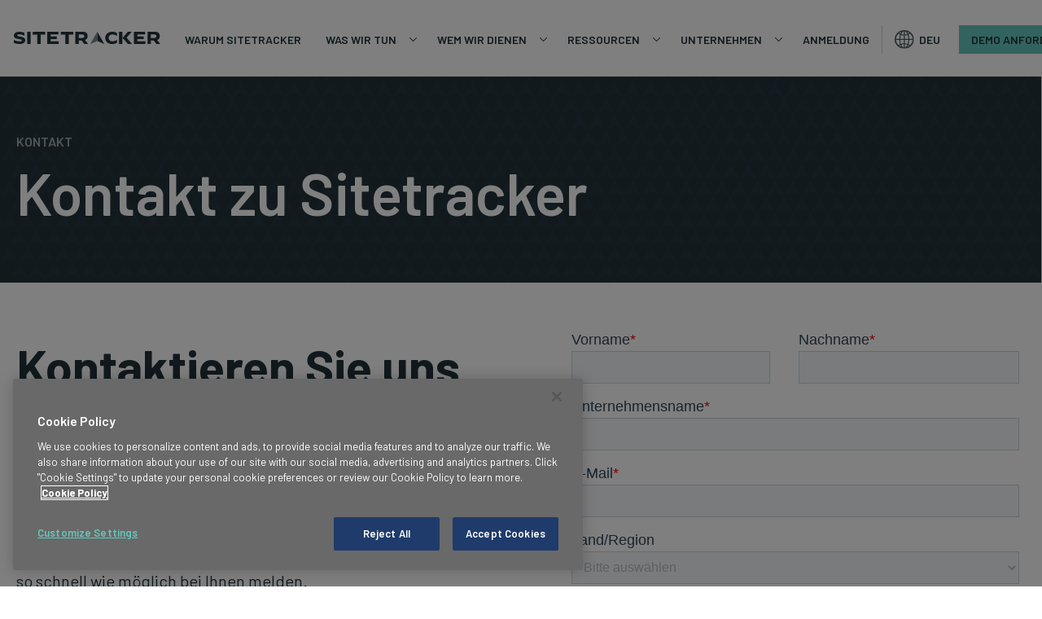

--- FILE ---
content_type: text/html; charset=UTF-8
request_url: https://www.sitetracker.com/company/contact/?lang=de
body_size: 32466
content:
<!doctype html>
<html lang="de-DE">

<head>
	<meta charset="UTF-8"><script type="text/javascript">(window.NREUM||(NREUM={})).init={ajax:{deny_list:["bam.nr-data.net"]},feature_flags:["soft_nav"]};(window.NREUM||(NREUM={})).loader_config={licenseKey:"000968058b",applicationID:"270963059",browserID:"270963968"};;/*! For license information please see nr-loader-rum-1.308.0.min.js.LICENSE.txt */
(()=>{var e,t,r={163:(e,t,r)=>{"use strict";r.d(t,{j:()=>E});var n=r(384),i=r(1741);var a=r(2555);r(860).K7.genericEvents;const s="experimental.resources",o="register",c=e=>{if(!e||"string"!=typeof e)return!1;try{document.createDocumentFragment().querySelector(e)}catch{return!1}return!0};var d=r(2614),u=r(944),l=r(8122);const f="[data-nr-mask]",g=e=>(0,l.a)(e,(()=>{const e={feature_flags:[],experimental:{allow_registered_children:!1,resources:!1},mask_selector:"*",block_selector:"[data-nr-block]",mask_input_options:{color:!1,date:!1,"datetime-local":!1,email:!1,month:!1,number:!1,range:!1,search:!1,tel:!1,text:!1,time:!1,url:!1,week:!1,textarea:!1,select:!1,password:!0}};return{ajax:{deny_list:void 0,block_internal:!0,enabled:!0,autoStart:!0},api:{get allow_registered_children(){return e.feature_flags.includes(o)||e.experimental.allow_registered_children},set allow_registered_children(t){e.experimental.allow_registered_children=t},duplicate_registered_data:!1},browser_consent_mode:{enabled:!1},distributed_tracing:{enabled:void 0,exclude_newrelic_header:void 0,cors_use_newrelic_header:void 0,cors_use_tracecontext_headers:void 0,allowed_origins:void 0},get feature_flags(){return e.feature_flags},set feature_flags(t){e.feature_flags=t},generic_events:{enabled:!0,autoStart:!0},harvest:{interval:30},jserrors:{enabled:!0,autoStart:!0},logging:{enabled:!0,autoStart:!0},metrics:{enabled:!0,autoStart:!0},obfuscate:void 0,page_action:{enabled:!0},page_view_event:{enabled:!0,autoStart:!0},page_view_timing:{enabled:!0,autoStart:!0},performance:{capture_marks:!1,capture_measures:!1,capture_detail:!0,resources:{get enabled(){return e.feature_flags.includes(s)||e.experimental.resources},set enabled(t){e.experimental.resources=t},asset_types:[],first_party_domains:[],ignore_newrelic:!0}},privacy:{cookies_enabled:!0},proxy:{assets:void 0,beacon:void 0},session:{expiresMs:d.wk,inactiveMs:d.BB},session_replay:{autoStart:!0,enabled:!1,preload:!1,sampling_rate:10,error_sampling_rate:100,collect_fonts:!1,inline_images:!1,fix_stylesheets:!0,mask_all_inputs:!0,get mask_text_selector(){return e.mask_selector},set mask_text_selector(t){c(t)?e.mask_selector="".concat(t,",").concat(f):""===t||null===t?e.mask_selector=f:(0,u.R)(5,t)},get block_class(){return"nr-block"},get ignore_class(){return"nr-ignore"},get mask_text_class(){return"nr-mask"},get block_selector(){return e.block_selector},set block_selector(t){c(t)?e.block_selector+=",".concat(t):""!==t&&(0,u.R)(6,t)},get mask_input_options(){return e.mask_input_options},set mask_input_options(t){t&&"object"==typeof t?e.mask_input_options={...t,password:!0}:(0,u.R)(7,t)}},session_trace:{enabled:!0,autoStart:!0},soft_navigations:{enabled:!0,autoStart:!0},spa:{enabled:!0,autoStart:!0},ssl:void 0,user_actions:{enabled:!0,elementAttributes:["id","className","tagName","type"]}}})());var p=r(6154),m=r(9324);let h=0;const v={buildEnv:m.F3,distMethod:m.Xs,version:m.xv,originTime:p.WN},b={consented:!1},y={appMetadata:{},get consented(){return this.session?.state?.consent||b.consented},set consented(e){b.consented=e},customTransaction:void 0,denyList:void 0,disabled:!1,harvester:void 0,isolatedBacklog:!1,isRecording:!1,loaderType:void 0,maxBytes:3e4,obfuscator:void 0,onerror:void 0,ptid:void 0,releaseIds:{},session:void 0,timeKeeper:void 0,registeredEntities:[],jsAttributesMetadata:{bytes:0},get harvestCount(){return++h}},_=e=>{const t=(0,l.a)(e,y),r=Object.keys(v).reduce((e,t)=>(e[t]={value:v[t],writable:!1,configurable:!0,enumerable:!0},e),{});return Object.defineProperties(t,r)};var w=r(5701);const x=e=>{const t=e.startsWith("http");e+="/",r.p=t?e:"https://"+e};var R=r(7836),k=r(3241);const A={accountID:void 0,trustKey:void 0,agentID:void 0,licenseKey:void 0,applicationID:void 0,xpid:void 0},S=e=>(0,l.a)(e,A),T=new Set;function E(e,t={},r,s){let{init:o,info:c,loader_config:d,runtime:u={},exposed:l=!0}=t;if(!c){const e=(0,n.pV)();o=e.init,c=e.info,d=e.loader_config}e.init=g(o||{}),e.loader_config=S(d||{}),c.jsAttributes??={},p.bv&&(c.jsAttributes.isWorker=!0),e.info=(0,a.D)(c);const f=e.init,m=[c.beacon,c.errorBeacon];T.has(e.agentIdentifier)||(f.proxy.assets&&(x(f.proxy.assets),m.push(f.proxy.assets)),f.proxy.beacon&&m.push(f.proxy.beacon),e.beacons=[...m],function(e){const t=(0,n.pV)();Object.getOwnPropertyNames(i.W.prototype).forEach(r=>{const n=i.W.prototype[r];if("function"!=typeof n||"constructor"===n)return;let a=t[r];e[r]&&!1!==e.exposed&&"micro-agent"!==e.runtime?.loaderType&&(t[r]=(...t)=>{const n=e[r](...t);return a?a(...t):n})})}(e),(0,n.US)("activatedFeatures",w.B)),u.denyList=[...f.ajax.deny_list||[],...f.ajax.block_internal?m:[]],u.ptid=e.agentIdentifier,u.loaderType=r,e.runtime=_(u),T.has(e.agentIdentifier)||(e.ee=R.ee.get(e.agentIdentifier),e.exposed=l,(0,k.W)({agentIdentifier:e.agentIdentifier,drained:!!w.B?.[e.agentIdentifier],type:"lifecycle",name:"initialize",feature:void 0,data:e.config})),T.add(e.agentIdentifier)}},384:(e,t,r)=>{"use strict";r.d(t,{NT:()=>s,US:()=>u,Zm:()=>o,bQ:()=>d,dV:()=>c,pV:()=>l});var n=r(6154),i=r(1863),a=r(1910);const s={beacon:"bam.nr-data.net",errorBeacon:"bam.nr-data.net"};function o(){return n.gm.NREUM||(n.gm.NREUM={}),void 0===n.gm.newrelic&&(n.gm.newrelic=n.gm.NREUM),n.gm.NREUM}function c(){let e=o();return e.o||(e.o={ST:n.gm.setTimeout,SI:n.gm.setImmediate||n.gm.setInterval,CT:n.gm.clearTimeout,XHR:n.gm.XMLHttpRequest,REQ:n.gm.Request,EV:n.gm.Event,PR:n.gm.Promise,MO:n.gm.MutationObserver,FETCH:n.gm.fetch,WS:n.gm.WebSocket},(0,a.i)(...Object.values(e.o))),e}function d(e,t){let r=o();r.initializedAgents??={},t.initializedAt={ms:(0,i.t)(),date:new Date},r.initializedAgents[e]=t}function u(e,t){o()[e]=t}function l(){return function(){let e=o();const t=e.info||{};e.info={beacon:s.beacon,errorBeacon:s.errorBeacon,...t}}(),function(){let e=o();const t=e.init||{};e.init={...t}}(),c(),function(){let e=o();const t=e.loader_config||{};e.loader_config={...t}}(),o()}},782:(e,t,r)=>{"use strict";r.d(t,{T:()=>n});const n=r(860).K7.pageViewTiming},860:(e,t,r)=>{"use strict";r.d(t,{$J:()=>u,K7:()=>c,P3:()=>d,XX:()=>i,Yy:()=>o,df:()=>a,qY:()=>n,v4:()=>s});const n="events",i="jserrors",a="browser/blobs",s="rum",o="browser/logs",c={ajax:"ajax",genericEvents:"generic_events",jserrors:i,logging:"logging",metrics:"metrics",pageAction:"page_action",pageViewEvent:"page_view_event",pageViewTiming:"page_view_timing",sessionReplay:"session_replay",sessionTrace:"session_trace",softNav:"soft_navigations",spa:"spa"},d={[c.pageViewEvent]:1,[c.pageViewTiming]:2,[c.metrics]:3,[c.jserrors]:4,[c.spa]:5,[c.ajax]:6,[c.sessionTrace]:7,[c.softNav]:8,[c.sessionReplay]:9,[c.logging]:10,[c.genericEvents]:11},u={[c.pageViewEvent]:s,[c.pageViewTiming]:n,[c.ajax]:n,[c.spa]:n,[c.softNav]:n,[c.metrics]:i,[c.jserrors]:i,[c.sessionTrace]:a,[c.sessionReplay]:a,[c.logging]:o,[c.genericEvents]:"ins"}},944:(e,t,r)=>{"use strict";r.d(t,{R:()=>i});var n=r(3241);function i(e,t){"function"==typeof console.debug&&(console.debug("New Relic Warning: https://github.com/newrelic/newrelic-browser-agent/blob/main/docs/warning-codes.md#".concat(e),t),(0,n.W)({agentIdentifier:null,drained:null,type:"data",name:"warn",feature:"warn",data:{code:e,secondary:t}}))}},1687:(e,t,r)=>{"use strict";r.d(t,{Ak:()=>d,Ze:()=>f,x3:()=>u});var n=r(3241),i=r(7836),a=r(3606),s=r(860),o=r(2646);const c={};function d(e,t){const r={staged:!1,priority:s.P3[t]||0};l(e),c[e].get(t)||c[e].set(t,r)}function u(e,t){e&&c[e]&&(c[e].get(t)&&c[e].delete(t),p(e,t,!1),c[e].size&&g(e))}function l(e){if(!e)throw new Error("agentIdentifier required");c[e]||(c[e]=new Map)}function f(e="",t="feature",r=!1){if(l(e),!e||!c[e].get(t)||r)return p(e,t);c[e].get(t).staged=!0,g(e)}function g(e){const t=Array.from(c[e]);t.every(([e,t])=>t.staged)&&(t.sort((e,t)=>e[1].priority-t[1].priority),t.forEach(([t])=>{c[e].delete(t),p(e,t)}))}function p(e,t,r=!0){const s=e?i.ee.get(e):i.ee,c=a.i.handlers;if(!s.aborted&&s.backlog&&c){if((0,n.W)({agentIdentifier:e,type:"lifecycle",name:"drain",feature:t}),r){const e=s.backlog[t],r=c[t];if(r){for(let t=0;e&&t<e.length;++t)m(e[t],r);Object.entries(r).forEach(([e,t])=>{Object.values(t||{}).forEach(t=>{t[0]?.on&&t[0]?.context()instanceof o.y&&t[0].on(e,t[1])})})}}s.isolatedBacklog||delete c[t],s.backlog[t]=null,s.emit("drain-"+t,[])}}function m(e,t){var r=e[1];Object.values(t[r]||{}).forEach(t=>{var r=e[0];if(t[0]===r){var n=t[1],i=e[3],a=e[2];n.apply(i,a)}})}},1738:(e,t,r)=>{"use strict";r.d(t,{U:()=>g,Y:()=>f});var n=r(3241),i=r(9908),a=r(1863),s=r(944),o=r(5701),c=r(3969),d=r(8362),u=r(860),l=r(4261);function f(e,t,r,a){const f=a||r;!f||f[e]&&f[e]!==d.d.prototype[e]||(f[e]=function(){(0,i.p)(c.xV,["API/"+e+"/called"],void 0,u.K7.metrics,r.ee),(0,n.W)({agentIdentifier:r.agentIdentifier,drained:!!o.B?.[r.agentIdentifier],type:"data",name:"api",feature:l.Pl+e,data:{}});try{return t.apply(this,arguments)}catch(e){(0,s.R)(23,e)}})}function g(e,t,r,n,s){const o=e.info;null===r?delete o.jsAttributes[t]:o.jsAttributes[t]=r,(s||null===r)&&(0,i.p)(l.Pl+n,[(0,a.t)(),t,r],void 0,"session",e.ee)}},1741:(e,t,r)=>{"use strict";r.d(t,{W:()=>a});var n=r(944),i=r(4261);class a{#e(e,...t){if(this[e]!==a.prototype[e])return this[e](...t);(0,n.R)(35,e)}addPageAction(e,t){return this.#e(i.hG,e,t)}register(e){return this.#e(i.eY,e)}recordCustomEvent(e,t){return this.#e(i.fF,e,t)}setPageViewName(e,t){return this.#e(i.Fw,e,t)}setCustomAttribute(e,t,r){return this.#e(i.cD,e,t,r)}noticeError(e,t){return this.#e(i.o5,e,t)}setUserId(e,t=!1){return this.#e(i.Dl,e,t)}setApplicationVersion(e){return this.#e(i.nb,e)}setErrorHandler(e){return this.#e(i.bt,e)}addRelease(e,t){return this.#e(i.k6,e,t)}log(e,t){return this.#e(i.$9,e,t)}start(){return this.#e(i.d3)}finished(e){return this.#e(i.BL,e)}recordReplay(){return this.#e(i.CH)}pauseReplay(){return this.#e(i.Tb)}addToTrace(e){return this.#e(i.U2,e)}setCurrentRouteName(e){return this.#e(i.PA,e)}interaction(e){return this.#e(i.dT,e)}wrapLogger(e,t,r){return this.#e(i.Wb,e,t,r)}measure(e,t){return this.#e(i.V1,e,t)}consent(e){return this.#e(i.Pv,e)}}},1863:(e,t,r)=>{"use strict";function n(){return Math.floor(performance.now())}r.d(t,{t:()=>n})},1910:(e,t,r)=>{"use strict";r.d(t,{i:()=>a});var n=r(944);const i=new Map;function a(...e){return e.every(e=>{if(i.has(e))return i.get(e);const t="function"==typeof e?e.toString():"",r=t.includes("[native code]"),a=t.includes("nrWrapper");return r||a||(0,n.R)(64,e?.name||t),i.set(e,r),r})}},2555:(e,t,r)=>{"use strict";r.d(t,{D:()=>o,f:()=>s});var n=r(384),i=r(8122);const a={beacon:n.NT.beacon,errorBeacon:n.NT.errorBeacon,licenseKey:void 0,applicationID:void 0,sa:void 0,queueTime:void 0,applicationTime:void 0,ttGuid:void 0,user:void 0,account:void 0,product:void 0,extra:void 0,jsAttributes:{},userAttributes:void 0,atts:void 0,transactionName:void 0,tNamePlain:void 0};function s(e){try{return!!e.licenseKey&&!!e.errorBeacon&&!!e.applicationID}catch(e){return!1}}const o=e=>(0,i.a)(e,a)},2614:(e,t,r)=>{"use strict";r.d(t,{BB:()=>s,H3:()=>n,g:()=>d,iL:()=>c,tS:()=>o,uh:()=>i,wk:()=>a});const n="NRBA",i="SESSION",a=144e5,s=18e5,o={STARTED:"session-started",PAUSE:"session-pause",RESET:"session-reset",RESUME:"session-resume",UPDATE:"session-update"},c={SAME_TAB:"same-tab",CROSS_TAB:"cross-tab"},d={OFF:0,FULL:1,ERROR:2}},2646:(e,t,r)=>{"use strict";r.d(t,{y:()=>n});class n{constructor(e){this.contextId=e}}},2843:(e,t,r)=>{"use strict";r.d(t,{G:()=>a,u:()=>i});var n=r(3878);function i(e,t=!1,r,i){(0,n.DD)("visibilitychange",function(){if(t)return void("hidden"===document.visibilityState&&e());e(document.visibilityState)},r,i)}function a(e,t,r){(0,n.sp)("pagehide",e,t,r)}},3241:(e,t,r)=>{"use strict";r.d(t,{W:()=>a});var n=r(6154);const i="newrelic";function a(e={}){try{n.gm.dispatchEvent(new CustomEvent(i,{detail:e}))}catch(e){}}},3606:(e,t,r)=>{"use strict";r.d(t,{i:()=>a});var n=r(9908);a.on=s;var i=a.handlers={};function a(e,t,r,a){s(a||n.d,i,e,t,r)}function s(e,t,r,i,a){a||(a="feature"),e||(e=n.d);var s=t[a]=t[a]||{};(s[r]=s[r]||[]).push([e,i])}},3878:(e,t,r)=>{"use strict";function n(e,t){return{capture:e,passive:!1,signal:t}}function i(e,t,r=!1,i){window.addEventListener(e,t,n(r,i))}function a(e,t,r=!1,i){document.addEventListener(e,t,n(r,i))}r.d(t,{DD:()=>a,jT:()=>n,sp:()=>i})},3969:(e,t,r)=>{"use strict";r.d(t,{TZ:()=>n,XG:()=>o,rs:()=>i,xV:()=>s,z_:()=>a});const n=r(860).K7.metrics,i="sm",a="cm",s="storeSupportabilityMetrics",o="storeEventMetrics"},4234:(e,t,r)=>{"use strict";r.d(t,{W:()=>a});var n=r(7836),i=r(1687);class a{constructor(e,t){this.agentIdentifier=e,this.ee=n.ee.get(e),this.featureName=t,this.blocked=!1}deregisterDrain(){(0,i.x3)(this.agentIdentifier,this.featureName)}}},4261:(e,t,r)=>{"use strict";r.d(t,{$9:()=>d,BL:()=>o,CH:()=>g,Dl:()=>_,Fw:()=>y,PA:()=>h,Pl:()=>n,Pv:()=>k,Tb:()=>l,U2:()=>a,V1:()=>R,Wb:()=>x,bt:()=>b,cD:()=>v,d3:()=>w,dT:()=>c,eY:()=>p,fF:()=>f,hG:()=>i,k6:()=>s,nb:()=>m,o5:()=>u});const n="api-",i="addPageAction",a="addToTrace",s="addRelease",o="finished",c="interaction",d="log",u="noticeError",l="pauseReplay",f="recordCustomEvent",g="recordReplay",p="register",m="setApplicationVersion",h="setCurrentRouteName",v="setCustomAttribute",b="setErrorHandler",y="setPageViewName",_="setUserId",w="start",x="wrapLogger",R="measure",k="consent"},5289:(e,t,r)=>{"use strict";r.d(t,{GG:()=>s,Qr:()=>c,sB:()=>o});var n=r(3878),i=r(6389);function a(){return"undefined"==typeof document||"complete"===document.readyState}function s(e,t){if(a())return e();const r=(0,i.J)(e),s=setInterval(()=>{a()&&(clearInterval(s),r())},500);(0,n.sp)("load",r,t)}function o(e){if(a())return e();(0,n.DD)("DOMContentLoaded",e)}function c(e){if(a())return e();(0,n.sp)("popstate",e)}},5607:(e,t,r)=>{"use strict";r.d(t,{W:()=>n});const n=(0,r(9566).bz)()},5701:(e,t,r)=>{"use strict";r.d(t,{B:()=>a,t:()=>s});var n=r(3241);const i=new Set,a={};function s(e,t){const r=t.agentIdentifier;a[r]??={},e&&"object"==typeof e&&(i.has(r)||(t.ee.emit("rumresp",[e]),a[r]=e,i.add(r),(0,n.W)({agentIdentifier:r,loaded:!0,drained:!0,type:"lifecycle",name:"load",feature:void 0,data:e})))}},6154:(e,t,r)=>{"use strict";r.d(t,{OF:()=>c,RI:()=>i,WN:()=>u,bv:()=>a,eN:()=>l,gm:()=>s,mw:()=>o,sb:()=>d});var n=r(1863);const i="undefined"!=typeof window&&!!window.document,a="undefined"!=typeof WorkerGlobalScope&&("undefined"!=typeof self&&self instanceof WorkerGlobalScope&&self.navigator instanceof WorkerNavigator||"undefined"!=typeof globalThis&&globalThis instanceof WorkerGlobalScope&&globalThis.navigator instanceof WorkerNavigator),s=i?window:"undefined"!=typeof WorkerGlobalScope&&("undefined"!=typeof self&&self instanceof WorkerGlobalScope&&self||"undefined"!=typeof globalThis&&globalThis instanceof WorkerGlobalScope&&globalThis),o=Boolean("hidden"===s?.document?.visibilityState),c=/iPad|iPhone|iPod/.test(s.navigator?.userAgent),d=c&&"undefined"==typeof SharedWorker,u=((()=>{const e=s.navigator?.userAgent?.match(/Firefox[/\s](\d+\.\d+)/);Array.isArray(e)&&e.length>=2&&e[1]})(),Date.now()-(0,n.t)()),l=()=>"undefined"!=typeof PerformanceNavigationTiming&&s?.performance?.getEntriesByType("navigation")?.[0]?.responseStart},6389:(e,t,r)=>{"use strict";function n(e,t=500,r={}){const n=r?.leading||!1;let i;return(...r)=>{n&&void 0===i&&(e.apply(this,r),i=setTimeout(()=>{i=clearTimeout(i)},t)),n||(clearTimeout(i),i=setTimeout(()=>{e.apply(this,r)},t))}}function i(e){let t=!1;return(...r)=>{t||(t=!0,e.apply(this,r))}}r.d(t,{J:()=>i,s:()=>n})},6630:(e,t,r)=>{"use strict";r.d(t,{T:()=>n});const n=r(860).K7.pageViewEvent},7699:(e,t,r)=>{"use strict";r.d(t,{It:()=>a,KC:()=>o,No:()=>i,qh:()=>s});var n=r(860);const i=16e3,a=1e6,s="SESSION_ERROR",o={[n.K7.logging]:!0,[n.K7.genericEvents]:!1,[n.K7.jserrors]:!1,[n.K7.ajax]:!1}},7836:(e,t,r)=>{"use strict";r.d(t,{P:()=>o,ee:()=>c});var n=r(384),i=r(8990),a=r(2646),s=r(5607);const o="nr@context:".concat(s.W),c=function e(t,r){var n={},s={},u={},l=!1;try{l=16===r.length&&d.initializedAgents?.[r]?.runtime.isolatedBacklog}catch(e){}var f={on:p,addEventListener:p,removeEventListener:function(e,t){var r=n[e];if(!r)return;for(var i=0;i<r.length;i++)r[i]===t&&r.splice(i,1)},emit:function(e,r,n,i,a){!1!==a&&(a=!0);if(c.aborted&&!i)return;t&&a&&t.emit(e,r,n);var o=g(n);m(e).forEach(e=>{e.apply(o,r)});var d=v()[s[e]];d&&d.push([f,e,r,o]);return o},get:h,listeners:m,context:g,buffer:function(e,t){const r=v();if(t=t||"feature",f.aborted)return;Object.entries(e||{}).forEach(([e,n])=>{s[n]=t,t in r||(r[t]=[])})},abort:function(){f._aborted=!0,Object.keys(f.backlog).forEach(e=>{delete f.backlog[e]})},isBuffering:function(e){return!!v()[s[e]]},debugId:r,backlog:l?{}:t&&"object"==typeof t.backlog?t.backlog:{},isolatedBacklog:l};return Object.defineProperty(f,"aborted",{get:()=>{let e=f._aborted||!1;return e||(t&&(e=t.aborted),e)}}),f;function g(e){return e&&e instanceof a.y?e:e?(0,i.I)(e,o,()=>new a.y(o)):new a.y(o)}function p(e,t){n[e]=m(e).concat(t)}function m(e){return n[e]||[]}function h(t){return u[t]=u[t]||e(f,t)}function v(){return f.backlog}}(void 0,"globalEE"),d=(0,n.Zm)();d.ee||(d.ee=c)},8122:(e,t,r)=>{"use strict";r.d(t,{a:()=>i});var n=r(944);function i(e,t){try{if(!e||"object"!=typeof e)return(0,n.R)(3);if(!t||"object"!=typeof t)return(0,n.R)(4);const r=Object.create(Object.getPrototypeOf(t),Object.getOwnPropertyDescriptors(t)),a=0===Object.keys(r).length?e:r;for(let s in a)if(void 0!==e[s])try{if(null===e[s]){r[s]=null;continue}Array.isArray(e[s])&&Array.isArray(t[s])?r[s]=Array.from(new Set([...e[s],...t[s]])):"object"==typeof e[s]&&"object"==typeof t[s]?r[s]=i(e[s],t[s]):r[s]=e[s]}catch(e){r[s]||(0,n.R)(1,e)}return r}catch(e){(0,n.R)(2,e)}}},8362:(e,t,r)=>{"use strict";r.d(t,{d:()=>a});var n=r(9566),i=r(1741);class a extends i.W{agentIdentifier=(0,n.LA)(16)}},8374:(e,t,r)=>{r.nc=(()=>{try{return document?.currentScript?.nonce}catch(e){}return""})()},8990:(e,t,r)=>{"use strict";r.d(t,{I:()=>i});var n=Object.prototype.hasOwnProperty;function i(e,t,r){if(n.call(e,t))return e[t];var i=r();if(Object.defineProperty&&Object.keys)try{return Object.defineProperty(e,t,{value:i,writable:!0,enumerable:!1}),i}catch(e){}return e[t]=i,i}},9324:(e,t,r)=>{"use strict";r.d(t,{F3:()=>i,Xs:()=>a,xv:()=>n});const n="1.308.0",i="PROD",a="CDN"},9566:(e,t,r)=>{"use strict";r.d(t,{LA:()=>o,bz:()=>s});var n=r(6154);const i="xxxxxxxx-xxxx-4xxx-yxxx-xxxxxxxxxxxx";function a(e,t){return e?15&e[t]:16*Math.random()|0}function s(){const e=n.gm?.crypto||n.gm?.msCrypto;let t,r=0;return e&&e.getRandomValues&&(t=e.getRandomValues(new Uint8Array(30))),i.split("").map(e=>"x"===e?a(t,r++).toString(16):"y"===e?(3&a()|8).toString(16):e).join("")}function o(e){const t=n.gm?.crypto||n.gm?.msCrypto;let r,i=0;t&&t.getRandomValues&&(r=t.getRandomValues(new Uint8Array(e)));const s=[];for(var o=0;o<e;o++)s.push(a(r,i++).toString(16));return s.join("")}},9908:(e,t,r)=>{"use strict";r.d(t,{d:()=>n,p:()=>i});var n=r(7836).ee.get("handle");function i(e,t,r,i,a){a?(a.buffer([e],i),a.emit(e,t,r)):(n.buffer([e],i),n.emit(e,t,r))}}},n={};function i(e){var t=n[e];if(void 0!==t)return t.exports;var a=n[e]={exports:{}};return r[e](a,a.exports,i),a.exports}i.m=r,i.d=(e,t)=>{for(var r in t)i.o(t,r)&&!i.o(e,r)&&Object.defineProperty(e,r,{enumerable:!0,get:t[r]})},i.f={},i.e=e=>Promise.all(Object.keys(i.f).reduce((t,r)=>(i.f[r](e,t),t),[])),i.u=e=>"nr-rum-1.308.0.min.js",i.o=(e,t)=>Object.prototype.hasOwnProperty.call(e,t),e={},t="NRBA-1.308.0.PROD:",i.l=(r,n,a,s)=>{if(e[r])e[r].push(n);else{var o,c;if(void 0!==a)for(var d=document.getElementsByTagName("script"),u=0;u<d.length;u++){var l=d[u];if(l.getAttribute("src")==r||l.getAttribute("data-webpack")==t+a){o=l;break}}if(!o){c=!0;var f={296:"sha512-+MIMDsOcckGXa1EdWHqFNv7P+JUkd5kQwCBr3KE6uCvnsBNUrdSt4a/3/L4j4TxtnaMNjHpza2/erNQbpacJQA=="};(o=document.createElement("script")).charset="utf-8",i.nc&&o.setAttribute("nonce",i.nc),o.setAttribute("data-webpack",t+a),o.src=r,0!==o.src.indexOf(window.location.origin+"/")&&(o.crossOrigin="anonymous"),f[s]&&(o.integrity=f[s])}e[r]=[n];var g=(t,n)=>{o.onerror=o.onload=null,clearTimeout(p);var i=e[r];if(delete e[r],o.parentNode&&o.parentNode.removeChild(o),i&&i.forEach(e=>e(n)),t)return t(n)},p=setTimeout(g.bind(null,void 0,{type:"timeout",target:o}),12e4);o.onerror=g.bind(null,o.onerror),o.onload=g.bind(null,o.onload),c&&document.head.appendChild(o)}},i.r=e=>{"undefined"!=typeof Symbol&&Symbol.toStringTag&&Object.defineProperty(e,Symbol.toStringTag,{value:"Module"}),Object.defineProperty(e,"__esModule",{value:!0})},i.p="https://js-agent.newrelic.com/",(()=>{var e={374:0,840:0};i.f.j=(t,r)=>{var n=i.o(e,t)?e[t]:void 0;if(0!==n)if(n)r.push(n[2]);else{var a=new Promise((r,i)=>n=e[t]=[r,i]);r.push(n[2]=a);var s=i.p+i.u(t),o=new Error;i.l(s,r=>{if(i.o(e,t)&&(0!==(n=e[t])&&(e[t]=void 0),n)){var a=r&&("load"===r.type?"missing":r.type),s=r&&r.target&&r.target.src;o.message="Loading chunk "+t+" failed: ("+a+": "+s+")",o.name="ChunkLoadError",o.type=a,o.request=s,n[1](o)}},"chunk-"+t,t)}};var t=(t,r)=>{var n,a,[s,o,c]=r,d=0;if(s.some(t=>0!==e[t])){for(n in o)i.o(o,n)&&(i.m[n]=o[n]);if(c)c(i)}for(t&&t(r);d<s.length;d++)a=s[d],i.o(e,a)&&e[a]&&e[a][0](),e[a]=0},r=self["webpackChunk:NRBA-1.308.0.PROD"]=self["webpackChunk:NRBA-1.308.0.PROD"]||[];r.forEach(t.bind(null,0)),r.push=t.bind(null,r.push.bind(r))})(),(()=>{"use strict";i(8374);var e=i(8362),t=i(860);const r=Object.values(t.K7);var n=i(163);var a=i(9908),s=i(1863),o=i(4261),c=i(1738);var d=i(1687),u=i(4234),l=i(5289),f=i(6154),g=i(944),p=i(384);const m=e=>f.RI&&!0===e?.privacy.cookies_enabled;function h(e){return!!(0,p.dV)().o.MO&&m(e)&&!0===e?.session_trace.enabled}var v=i(6389),b=i(7699);class y extends u.W{constructor(e,t){super(e.agentIdentifier,t),this.agentRef=e,this.abortHandler=void 0,this.featAggregate=void 0,this.loadedSuccessfully=void 0,this.onAggregateImported=new Promise(e=>{this.loadedSuccessfully=e}),this.deferred=Promise.resolve(),!1===e.init[this.featureName].autoStart?this.deferred=new Promise((t,r)=>{this.ee.on("manual-start-all",(0,v.J)(()=>{(0,d.Ak)(e.agentIdentifier,this.featureName),t()}))}):(0,d.Ak)(e.agentIdentifier,t)}importAggregator(e,t,r={}){if(this.featAggregate)return;const n=async()=>{let n;await this.deferred;try{if(m(e.init)){const{setupAgentSession:t}=await i.e(296).then(i.bind(i,3305));n=t(e)}}catch(e){(0,g.R)(20,e),this.ee.emit("internal-error",[e]),(0,a.p)(b.qh,[e],void 0,this.featureName,this.ee)}try{if(!this.#t(this.featureName,n,e.init))return(0,d.Ze)(this.agentIdentifier,this.featureName),void this.loadedSuccessfully(!1);const{Aggregate:i}=await t();this.featAggregate=new i(e,r),e.runtime.harvester.initializedAggregates.push(this.featAggregate),this.loadedSuccessfully(!0)}catch(e){(0,g.R)(34,e),this.abortHandler?.(),(0,d.Ze)(this.agentIdentifier,this.featureName,!0),this.loadedSuccessfully(!1),this.ee&&this.ee.abort()}};f.RI?(0,l.GG)(()=>n(),!0):n()}#t(e,r,n){if(this.blocked)return!1;switch(e){case t.K7.sessionReplay:return h(n)&&!!r;case t.K7.sessionTrace:return!!r;default:return!0}}}var _=i(6630),w=i(2614),x=i(3241);class R extends y{static featureName=_.T;constructor(e){var t;super(e,_.T),this.setupInspectionEvents(e.agentIdentifier),t=e,(0,c.Y)(o.Fw,function(e,r){"string"==typeof e&&("/"!==e.charAt(0)&&(e="/"+e),t.runtime.customTransaction=(r||"http://custom.transaction")+e,(0,a.p)(o.Pl+o.Fw,[(0,s.t)()],void 0,void 0,t.ee))},t),this.importAggregator(e,()=>i.e(296).then(i.bind(i,3943)))}setupInspectionEvents(e){const t=(t,r)=>{t&&(0,x.W)({agentIdentifier:e,timeStamp:t.timeStamp,loaded:"complete"===t.target.readyState,type:"window",name:r,data:t.target.location+""})};(0,l.sB)(e=>{t(e,"DOMContentLoaded")}),(0,l.GG)(e=>{t(e,"load")}),(0,l.Qr)(e=>{t(e,"navigate")}),this.ee.on(w.tS.UPDATE,(t,r)=>{(0,x.W)({agentIdentifier:e,type:"lifecycle",name:"session",data:r})})}}class k extends e.d{constructor(e){var t;(super(),f.gm)?(this.features={},(0,p.bQ)(this.agentIdentifier,this),this.desiredFeatures=new Set(e.features||[]),this.desiredFeatures.add(R),(0,n.j)(this,e,e.loaderType||"agent"),t=this,(0,c.Y)(o.cD,function(e,r,n=!1){if("string"==typeof e){if(["string","number","boolean"].includes(typeof r)||null===r)return(0,c.U)(t,e,r,o.cD,n);(0,g.R)(40,typeof r)}else(0,g.R)(39,typeof e)},t),function(e){(0,c.Y)(o.Dl,function(t,r=!1){if("string"!=typeof t&&null!==t)return void(0,g.R)(41,typeof t);const n=e.info.jsAttributes["enduser.id"];r&&null!=n&&n!==t?(0,a.p)(o.Pl+"setUserIdAndResetSession",[t],void 0,"session",e.ee):(0,c.U)(e,"enduser.id",t,o.Dl,!0)},e)}(this),function(e){(0,c.Y)(o.nb,function(t){if("string"==typeof t||null===t)return(0,c.U)(e,"application.version",t,o.nb,!1);(0,g.R)(42,typeof t)},e)}(this),function(e){(0,c.Y)(o.d3,function(){e.ee.emit("manual-start-all")},e)}(this),function(e){(0,c.Y)(o.Pv,function(t=!0){if("boolean"==typeof t){if((0,a.p)(o.Pl+o.Pv,[t],void 0,"session",e.ee),e.runtime.consented=t,t){const t=e.features.page_view_event;t.onAggregateImported.then(e=>{const r=t.featAggregate;e&&!r.sentRum&&r.sendRum()})}}else(0,g.R)(65,typeof t)},e)}(this),this.run()):(0,g.R)(21)}get config(){return{info:this.info,init:this.init,loader_config:this.loader_config,runtime:this.runtime}}get api(){return this}run(){try{const e=function(e){const t={};return r.forEach(r=>{t[r]=!!e[r]?.enabled}),t}(this.init),n=[...this.desiredFeatures];n.sort((e,r)=>t.P3[e.featureName]-t.P3[r.featureName]),n.forEach(r=>{if(!e[r.featureName]&&r.featureName!==t.K7.pageViewEvent)return;if(r.featureName===t.K7.spa)return void(0,g.R)(67);const n=function(e){switch(e){case t.K7.ajax:return[t.K7.jserrors];case t.K7.sessionTrace:return[t.K7.ajax,t.K7.pageViewEvent];case t.K7.sessionReplay:return[t.K7.sessionTrace];case t.K7.pageViewTiming:return[t.K7.pageViewEvent];default:return[]}}(r.featureName).filter(e=>!(e in this.features));n.length>0&&(0,g.R)(36,{targetFeature:r.featureName,missingDependencies:n}),this.features[r.featureName]=new r(this)})}catch(e){(0,g.R)(22,e);for(const e in this.features)this.features[e].abortHandler?.();const t=(0,p.Zm)();delete t.initializedAgents[this.agentIdentifier]?.features,delete this.sharedAggregator;return t.ee.get(this.agentIdentifier).abort(),!1}}}var A=i(2843),S=i(782);class T extends y{static featureName=S.T;constructor(e){super(e,S.T),f.RI&&((0,A.u)(()=>(0,a.p)("docHidden",[(0,s.t)()],void 0,S.T,this.ee),!0),(0,A.G)(()=>(0,a.p)("winPagehide",[(0,s.t)()],void 0,S.T,this.ee)),this.importAggregator(e,()=>i.e(296).then(i.bind(i,2117))))}}var E=i(3969);class I extends y{static featureName=E.TZ;constructor(e){super(e,E.TZ),f.RI&&document.addEventListener("securitypolicyviolation",e=>{(0,a.p)(E.xV,["Generic/CSPViolation/Detected"],void 0,this.featureName,this.ee)}),this.importAggregator(e,()=>i.e(296).then(i.bind(i,9623)))}}new k({features:[R,T,I],loaderType:"lite"})})()})();</script>
	<meta name="viewport" content="width=device-width, initial-scale=1">
	<link rel="profile" href="https://gmpg.org/xfn/11">

	<meta name='robots' content='index, follow, max-image-preview:large, max-snippet:-1, max-video-preview:-1' />
<link rel="alternate" hreflang="en" href="https://www.sitetracker.com/company/contact/" />
<link rel="alternate" hreflang="es" href="https://www.sitetracker.com/company/contact/?lang=es" />
<link rel="alternate" hreflang="fr" href="https://www.sitetracker.com/company/contact/?lang=fr" />
<link rel="alternate" hreflang="it" href="https://www.sitetracker.com/company/contact/?lang=it" />
<link rel="alternate" hreflang="de" href="https://www.sitetracker.com/company/contact/?lang=de" />
<link rel="alternate" hreflang="pt-br" href="https://www.sitetracker.com/company/contact/?lang=pt-br" />
<link rel="alternate" hreflang="x-default" href="https://www.sitetracker.com/company/contact/" />
    <!-- Start VWO Common Smartcode -->
    <script data-jetpack-boost="ignore" type='text/javascript'>
        var _vwo_clicks = 10;
    </script>
    <!-- End VWO Common Smartcode -->
        <!-- Start VWO Async SmartCode -->
    <link rel="preconnect" href="https://dev.visualwebsiteoptimizer.com" />
    <script data-jetpack-boost="ignore" type='text/javascript' id='vwoCode'>
        /* Fix: wp-rocket (application/ld+json) */
        window._vwo_code || (function () {
            var w=window,
            d=document;
            var account_id=800872,
            version=2.2,
            settings_tolerance=2000,
            library_tolerance=2500,
            use_existing_jquery=false,
            platform='web',
            hide_element='body',
            hide_element_style='opacity:0 !important;filter:alpha(opacity=0) !important;background:none !important';
            /* DO NOT EDIT BELOW THIS LINE */
            if(f=!1,v=d.querySelector('#vwoCode'),cc={},-1<d.URL.indexOf('__vwo_disable__')||w._vwo_code)return;try{var e=JSON.parse(localStorage.getItem('_vwo_'+account_id+'_config'));cc=e&&'object'==typeof e?e:{}}catch(e){}function r(t){try{return decodeURIComponent(t)}catch(e){return t}}var s=function(){var e={combination:[],combinationChoose:[],split:[],exclude:[],uuid:null,consent:null,optOut:null},t=d.cookie||'';if(!t)return e;for(var n,i,o=/(?:^|;\s*)(?:(_vis_opt_exp_(\d+)_combi=([^;]*))|(_vis_opt_exp_(\d+)_combi_choose=([^;]*))|(_vis_opt_exp_(\d+)_split=([^:;]*))|(_vis_opt_exp_(\d+)_exclude=[^;]*)|(_vis_opt_out=([^;]*))|(_vwo_global_opt_out=[^;]*)|(_vwo_uuid=([^;]*))|(_vwo_consent=([^;]*)))/g;null!==(n=o.exec(t));)try{n[1]?e.combination.push({id:n[2],value:r(n[3])}):n[4]?e.combinationChoose.push({id:n[5],value:r(n[6])}):n[7]?e.split.push({id:n[8],value:r(n[9])}):n[10]?e.exclude.push({id:n[11]}):n[12]?e.optOut=r(n[13]):n[14]?e.optOut=!0:n[15]?e.uuid=r(n[16]):n[17]&&(i=r(n[18]),e.consent=i&&3<=i.length?i.substring(0,3):null)}catch(e){}return e}();function i(){var e=function(){if(w.VWO&&Array.isArray(w.VWO))for(var e=0;e<w.VWO.length;e++){var t=w.VWO[e];if(Array.isArray(t)&&('setVisitorId'===t[0]||'setSessionId'===t[0]))return!0}return!1}(),t='a='+account_id+'&u='+encodeURIComponent(w._vis_opt_url||d.URL)+'&vn='+version+'&ph=1'+('undefined'!=typeof platform?'&p='+platform:'')+'&st='+w.performance.now();e||((n=function(){var e,t=[],n={},i=w.VWO&&w.VWO.appliedCampaigns||{};for(e in i){var o=i[e]&&i[e].v;o&&(t.push(e+'-'+o+'-1'),n[e]=!0)}if(s&&s.combination)for(var r=0;r<s.combination.length;r++){var a=s.combination[r];n[a.id]||t.push(a.id+'-'+a.value)}return t.join('|')}())&&(t+='&c='+n),(n=function(){var e=[],t={};if(s&&s.combinationChoose)for(var n=0;n<s.combinationChoose.length;n++){var i=s.combinationChoose[n];e.push(i.id+'-'+i.value),t[i.id]=!0}if(s&&s.split)for(var o=0;o<s.split.length;o++)t[(i=s.split[o]).id]||e.push(i.id+'-'+i.value);return e.join('|')}())&&(t+='&cc='+n),(n=function(){var e={},t=[];if(w.VWO&&Array.isArray(w.VWO))for(var n=0;n<w.VWO.length;n++){var i=w.VWO[n];if(Array.isArray(i)&&'setVariation'===i[0]&&i[1]&&Array.isArray(i[1]))for(var o=0;o<i[1].length;o++){var r,a=i[1][o];a&&'object'==typeof a&&(r=a.e,a=a.v,r&&a&&(e[r]=a))}}for(r in e)t.push(r+'-'+e[r]);return t.join('|')}())&&(t+='&sv='+n)),s&&s.optOut&&(t+='&o='+s.optOut);var n=function(){var e=[],t={};if(s&&s.exclude)for(var n=0;n<s.exclude.length;n++){var i=s.exclude[n];t[i.id]||(e.push(i.id),t[i.id]=!0)}return e.join('|')}();return n&&(t+='&e='+n),s&&s.uuid&&(t+='&id='+s.uuid),s&&s.consent&&(t+='&consent='+s.consent),w.name&&-1<w.name.indexOf('_vis_preview')&&(t+='&pM=true'),w.VWO&&w.VWO.ed&&(t+='&ed='+w.VWO.ed),t}code={nonce:v&&v.nonce,use_existing_jquery:function(){return'undefined'!=typeof use_existing_jquery?use_existing_jquery:void 0},library_tolerance:function(){return'undefined'!=typeof library_tolerance?library_tolerance:void 0},settings_tolerance:function(){return cc.sT||settings_tolerance},hide_element_style:function(){return'{'+(cc.hES||hide_element_style)+'}'},hide_element:function(){return performance.getEntriesByName('first-contentful-paint')[0]?'':'string'==typeof cc.hE?cc.hE:hide_element},getVersion:function(){return version},finish:function(e){var t;f||(f=!0,(t=d.getElementById('_vis_opt_path_hides'))&&t.parentNode.removeChild(t),e&&((new Image).src='https://dev.visualwebsiteoptimizer.com/ee.gif?a='+account_id+e))},finished:function(){return f},addScript:function(e){var t=d.createElement('script');t.type='text/javascript',e.src?t.src=e.src:t.text=e.text,v&&t.setAttribute('nonce',v.nonce),d.getElementsByTagName('head')[0].appendChild(t)},load:function(e,t){t=t||{};var n=new XMLHttpRequest;n.open('GET',e,!0),n.withCredentials=!t.dSC,n.responseType=t.responseType||'text',n.onload=function(){if(t.onloadCb)return t.onloadCb(n,e);200===n.status?_vwo_code.addScript({text:n.responseText}):_vwo_code.finish('&e=loading_failure:'+e)},n.onerror=function(){if(t.onerrorCb)return t.onerrorCb(e);_vwo_code.finish('&e=loading_failure:'+e)},n.send()},init:function(){var e,t=this.settings_tolerance();w._vwo_settings_timer=setTimeout(function(){_vwo_code.finish()},t),'body'!==this.hide_element()?(n=d.createElement('style'),e=(t=this.hide_element())?t+this.hide_element_style():'',t=d.getElementsByTagName('head')[0],n.setAttribute('id','_vis_opt_path_hides'),v&&n.setAttribute('nonce',v.nonce),n.setAttribute('type','text/css'),n.styleSheet?n.styleSheet.cssText=e:n.appendChild(d.createTextNode(e)),t.appendChild(n)):(n=d.getElementsByTagName('head')[0],(e=d.createElement('div')).style.cssText='z-index: 2147483647 !important;position: fixed !important;left: 0 !important;top: 0 !important;width: 100% !important;height: 100% !important;background: white !important;',e.setAttribute('id','_vis_opt_path_hides'),e.classList.add('_vis_hide_layer'),n.parentNode.insertBefore(e,n.nextSibling));var n='https://dev.visualwebsiteoptimizer.com/j.php?'+i();-1!==w.location.search.indexOf('_vwo_xhr')?this.addScript({src:n}):this.load(n+'&x=true',{l:1})}};w._vwo_code=code;code.init();})();
    </script>
    <!-- End VWO Async SmartCode -->
    
	<!-- This site is optimized with the Yoast SEO plugin v26.8 - https://yoast.com/product/yoast-seo-wordpress/ -->
	<title>Kontakt zu Sitetracker - Sitetracker</title>
	<link rel="canonical" href="https://www.sitetracker.com/company/contact/?lang=de" />
	<meta property="og:locale" content="de_DE" />
	<meta property="og:type" content="article" />
	<meta property="og:title" content="Kontakt zu Sitetracker - Sitetracker" />
	<meta property="og:url" content="https://www.sitetracker.com/company/contact/?lang=de" />
	<meta property="og:site_name" content="Sitetracker" />
	<meta property="article:publisher" content="https://www.facebook.com/Sitetracker/" />
	<meta property="article:modified_time" content="2023-12-22T00:06:16+00:00" />
	<meta property="og:image" content="https://www.sitetracker.com/wp-content/uploads/2022/05/mail.png" />
	<meta name="twitter:card" content="summary_large_image" />
	<meta name="twitter:site" content="@sitetrackerinc" />
	<meta name="twitter:label1" content="Est. reading time" />
	<meta name="twitter:data1" content="1 minute" />
	<script type="application/ld+json" class="yoast-schema-graph">{"@context":"https://schema.org","@graph":[{"@type":"WebPage","@id":"https://www.sitetracker.com/company/contact/?lang=de","url":"https://www.sitetracker.com/company/contact/?lang=de","name":"Kontakt zu Sitetracker - Sitetracker","isPartOf":{"@id":"https://www.sitetracker.com/#website"},"primaryImageOfPage":{"@id":"https://www.sitetracker.com/company/contact/?lang=de#primaryimage"},"image":{"@id":"https://www.sitetracker.com/company/contact/?lang=de#primaryimage"},"thumbnailUrl":"https://www.sitetracker.com/wp-content/uploads/2022/05/mail.png","datePublished":"2022-05-20T02:46:07+00:00","dateModified":"2023-12-22T00:06:16+00:00","breadcrumb":{"@id":"https://www.sitetracker.com/company/contact/?lang=de#breadcrumb"},"inLanguage":"de-DE","potentialAction":[{"@type":"ReadAction","target":["https://www.sitetracker.com/company/contact/?lang=de"]}]},{"@type":"ImageObject","inLanguage":"de-DE","@id":"https://www.sitetracker.com/company/contact/?lang=de#primaryimage","url":"https://www.sitetracker.com/wp-content/uploads/2022/05/mail.png","contentUrl":"https://www.sitetracker.com/wp-content/uploads/2022/05/mail.png","width":172,"height":172,"caption":"An envelope icon with a letter inside"},{"@type":"BreadcrumbList","@id":"https://www.sitetracker.com/company/contact/?lang=de#breadcrumb","itemListElement":[{"@type":"ListItem","position":1,"name":"Home","item":"https://www.sitetracker.com/?lang=de"},{"@type":"ListItem","position":2,"name":"Company","item":"https://www.sitetracker.com/company/?lang=de"},{"@type":"ListItem","position":3,"name":"Kontakt zu Sitetracker"}]},{"@type":"WebSite","@id":"https://www.sitetracker.com/#website","url":"https://www.sitetracker.com/","name":"Sitetracker","description":"Project management for the future","publisher":{"@id":"https://www.sitetracker.com/#organization"},"potentialAction":[{"@type":"SearchAction","target":{"@type":"EntryPoint","urlTemplate":"https://www.sitetracker.com/?s={search_term_string}"},"query-input":{"@type":"PropertyValueSpecification","valueRequired":true,"valueName":"search_term_string"}}],"inLanguage":"de-DE"},{"@type":"Organization","@id":"https://www.sitetracker.com/#organization","name":"Sitetracker","url":"https://www.sitetracker.com/","logo":{"@type":"ImageObject","inLanguage":"de-DE","@id":"https://www.sitetracker.com/#/schema/logo/image/","url":"https://www.sitetracker.com/wp-content/uploads/2022/06/Sitetracker-Logo-atlassian-01.png","contentUrl":"https://www.sitetracker.com/wp-content/uploads/2022/06/Sitetracker-Logo-atlassian-01.png","width":4721,"height":1064,"caption":"Sitetracker"},"image":{"@id":"https://www.sitetracker.com/#/schema/logo/image/"},"sameAs":["https://www.facebook.com/Sitetracker/","https://x.com/sitetrackerinc","https://www.linkedin.com/company/sitetracker/"]}]}</script>
	<!-- / Yoast SEO plugin. -->


<link rel='dns-prefetch' href='//js.hs-scripts.com' />
<link rel='dns-prefetch' href='//fonts.googleapis.com' />
<link rel="alternate" type="application/rss+xml" title="Sitetracker &raquo; Feed" href="https://www.sitetracker.com/feed/?lang=de" />
<link rel="alternate" type="application/rss+xml" title="Sitetracker &raquo; Comments Feed" href="https://www.sitetracker.com/comments/feed/?lang=de" />
<link rel="alternate" title="oEmbed (JSON)" type="application/json+oembed" href="https://www.sitetracker.com/wp-json/oembed/1.0/embed?url=https%3A%2F%2Fwww.sitetracker.com%2Fcompany%2Fcontact%2F%3Flang%3Dde" />
<link rel="alternate" title="oEmbed (XML)" type="text/xml+oembed" href="https://www.sitetracker.com/wp-json/oembed/1.0/embed?url=https%3A%2F%2Fwww.sitetracker.com%2Fcompany%2Fcontact%2F%3Flang%3Dde&#038;format=xml" />
		<style>
			.lazyload,
			.lazyloading {
				max-width: 100%;
			}
		</style>
		<style id='wp-img-auto-sizes-contain-inline-css'>
img:is([sizes=auto i],[sizes^="auto," i]){contain-intrinsic-size:3000px 1500px}
/*# sourceURL=wp-img-auto-sizes-contain-inline-css */
</style>
<style id='wp-emoji-styles-inline-css'>

	img.wp-smiley, img.emoji {
		display: inline !important;
		border: none !important;
		box-shadow: none !important;
		height: 1em !important;
		width: 1em !important;
		margin: 0 0.07em !important;
		vertical-align: -0.1em !important;
		background: none !important;
		padding: 0 !important;
	}
/*# sourceURL=wp-emoji-styles-inline-css */
</style>
<link rel='stylesheet' id='wp-block-library-css' href='https://www.sitetracker.com/wp-includes/css/dist/block-library/style.min.css?ver=6.9' media='all' />
<style id='wp-block-heading-inline-css'>
h1:where(.wp-block-heading).has-background,h2:where(.wp-block-heading).has-background,h3:where(.wp-block-heading).has-background,h4:where(.wp-block-heading).has-background,h5:where(.wp-block-heading).has-background,h6:where(.wp-block-heading).has-background{padding:1.25em 2.375em}h1.has-text-align-left[style*=writing-mode]:where([style*=vertical-lr]),h1.has-text-align-right[style*=writing-mode]:where([style*=vertical-rl]),h2.has-text-align-left[style*=writing-mode]:where([style*=vertical-lr]),h2.has-text-align-right[style*=writing-mode]:where([style*=vertical-rl]),h3.has-text-align-left[style*=writing-mode]:where([style*=vertical-lr]),h3.has-text-align-right[style*=writing-mode]:where([style*=vertical-rl]),h4.has-text-align-left[style*=writing-mode]:where([style*=vertical-lr]),h4.has-text-align-right[style*=writing-mode]:where([style*=vertical-rl]),h5.has-text-align-left[style*=writing-mode]:where([style*=vertical-lr]),h5.has-text-align-right[style*=writing-mode]:where([style*=vertical-rl]),h6.has-text-align-left[style*=writing-mode]:where([style*=vertical-lr]),h6.has-text-align-right[style*=writing-mode]:where([style*=vertical-rl]){rotate:180deg}
/*# sourceURL=https://www.sitetracker.com/wp-includes/blocks/heading/style.min.css */
</style>
<style id='wp-block-image-inline-css'>
.wp-block-image>a,.wp-block-image>figure>a{display:inline-block}.wp-block-image img{box-sizing:border-box;height:auto;max-width:100%;vertical-align:bottom}@media not (prefers-reduced-motion){.wp-block-image img.hide{visibility:hidden}.wp-block-image img.show{animation:show-content-image .4s}}.wp-block-image[style*=border-radius] img,.wp-block-image[style*=border-radius]>a{border-radius:inherit}.wp-block-image.has-custom-border img{box-sizing:border-box}.wp-block-image.aligncenter{text-align:center}.wp-block-image.alignfull>a,.wp-block-image.alignwide>a{width:100%}.wp-block-image.alignfull img,.wp-block-image.alignwide img{height:auto;width:100%}.wp-block-image .aligncenter,.wp-block-image .alignleft,.wp-block-image .alignright,.wp-block-image.aligncenter,.wp-block-image.alignleft,.wp-block-image.alignright{display:table}.wp-block-image .aligncenter>figcaption,.wp-block-image .alignleft>figcaption,.wp-block-image .alignright>figcaption,.wp-block-image.aligncenter>figcaption,.wp-block-image.alignleft>figcaption,.wp-block-image.alignright>figcaption{caption-side:bottom;display:table-caption}.wp-block-image .alignleft{float:left;margin:.5em 1em .5em 0}.wp-block-image .alignright{float:right;margin:.5em 0 .5em 1em}.wp-block-image .aligncenter{margin-left:auto;margin-right:auto}.wp-block-image :where(figcaption){margin-bottom:1em;margin-top:.5em}.wp-block-image.is-style-circle-mask img{border-radius:9999px}@supports ((-webkit-mask-image:none) or (mask-image:none)) or (-webkit-mask-image:none){.wp-block-image.is-style-circle-mask img{border-radius:0;-webkit-mask-image:url('data:image/svg+xml;utf8,<svg viewBox="0 0 100 100" xmlns="http://www.w3.org/2000/svg"><circle cx="50" cy="50" r="50"/></svg>');mask-image:url('data:image/svg+xml;utf8,<svg viewBox="0 0 100 100" xmlns="http://www.w3.org/2000/svg"><circle cx="50" cy="50" r="50"/></svg>');mask-mode:alpha;-webkit-mask-position:center;mask-position:center;-webkit-mask-repeat:no-repeat;mask-repeat:no-repeat;-webkit-mask-size:contain;mask-size:contain}}:root :where(.wp-block-image.is-style-rounded img,.wp-block-image .is-style-rounded img){border-radius:9999px}.wp-block-image figure{margin:0}.wp-lightbox-container{display:flex;flex-direction:column;position:relative}.wp-lightbox-container img{cursor:zoom-in}.wp-lightbox-container img:hover+button{opacity:1}.wp-lightbox-container button{align-items:center;backdrop-filter:blur(16px) saturate(180%);background-color:#5a5a5a40;border:none;border-radius:4px;cursor:zoom-in;display:flex;height:20px;justify-content:center;opacity:0;padding:0;position:absolute;right:16px;text-align:center;top:16px;width:20px;z-index:100}@media not (prefers-reduced-motion){.wp-lightbox-container button{transition:opacity .2s ease}}.wp-lightbox-container button:focus-visible{outline:3px auto #5a5a5a40;outline:3px auto -webkit-focus-ring-color;outline-offset:3px}.wp-lightbox-container button:hover{cursor:pointer;opacity:1}.wp-lightbox-container button:focus{opacity:1}.wp-lightbox-container button:focus,.wp-lightbox-container button:hover,.wp-lightbox-container button:not(:hover):not(:active):not(.has-background){background-color:#5a5a5a40;border:none}.wp-lightbox-overlay{box-sizing:border-box;cursor:zoom-out;height:100vh;left:0;overflow:hidden;position:fixed;top:0;visibility:hidden;width:100%;z-index:100000}.wp-lightbox-overlay .close-button{align-items:center;cursor:pointer;display:flex;justify-content:center;min-height:40px;min-width:40px;padding:0;position:absolute;right:calc(env(safe-area-inset-right) + 16px);top:calc(env(safe-area-inset-top) + 16px);z-index:5000000}.wp-lightbox-overlay .close-button:focus,.wp-lightbox-overlay .close-button:hover,.wp-lightbox-overlay .close-button:not(:hover):not(:active):not(.has-background){background:none;border:none}.wp-lightbox-overlay .lightbox-image-container{height:var(--wp--lightbox-container-height);left:50%;overflow:hidden;position:absolute;top:50%;transform:translate(-50%,-50%);transform-origin:top left;width:var(--wp--lightbox-container-width);z-index:9999999999}.wp-lightbox-overlay .wp-block-image{align-items:center;box-sizing:border-box;display:flex;height:100%;justify-content:center;margin:0;position:relative;transform-origin:0 0;width:100%;z-index:3000000}.wp-lightbox-overlay .wp-block-image img{height:var(--wp--lightbox-image-height);min-height:var(--wp--lightbox-image-height);min-width:var(--wp--lightbox-image-width);width:var(--wp--lightbox-image-width)}.wp-lightbox-overlay .wp-block-image figcaption{display:none}.wp-lightbox-overlay button{background:none;border:none}.wp-lightbox-overlay .scrim{background-color:#fff;height:100%;opacity:.9;position:absolute;width:100%;z-index:2000000}.wp-lightbox-overlay.active{visibility:visible}@media not (prefers-reduced-motion){.wp-lightbox-overlay.active{animation:turn-on-visibility .25s both}.wp-lightbox-overlay.active img{animation:turn-on-visibility .35s both}.wp-lightbox-overlay.show-closing-animation:not(.active){animation:turn-off-visibility .35s both}.wp-lightbox-overlay.show-closing-animation:not(.active) img{animation:turn-off-visibility .25s both}.wp-lightbox-overlay.zoom.active{animation:none;opacity:1;visibility:visible}.wp-lightbox-overlay.zoom.active .lightbox-image-container{animation:lightbox-zoom-in .4s}.wp-lightbox-overlay.zoom.active .lightbox-image-container img{animation:none}.wp-lightbox-overlay.zoom.active .scrim{animation:turn-on-visibility .4s forwards}.wp-lightbox-overlay.zoom.show-closing-animation:not(.active){animation:none}.wp-lightbox-overlay.zoom.show-closing-animation:not(.active) .lightbox-image-container{animation:lightbox-zoom-out .4s}.wp-lightbox-overlay.zoom.show-closing-animation:not(.active) .lightbox-image-container img{animation:none}.wp-lightbox-overlay.zoom.show-closing-animation:not(.active) .scrim{animation:turn-off-visibility .4s forwards}}@keyframes show-content-image{0%{visibility:hidden}99%{visibility:hidden}to{visibility:visible}}@keyframes turn-on-visibility{0%{opacity:0}to{opacity:1}}@keyframes turn-off-visibility{0%{opacity:1;visibility:visible}99%{opacity:0;visibility:visible}to{opacity:0;visibility:hidden}}@keyframes lightbox-zoom-in{0%{transform:translate(calc((-100vw + var(--wp--lightbox-scrollbar-width))/2 + var(--wp--lightbox-initial-left-position)),calc(-50vh + var(--wp--lightbox-initial-top-position))) scale(var(--wp--lightbox-scale))}to{transform:translate(-50%,-50%) scale(1)}}@keyframes lightbox-zoom-out{0%{transform:translate(-50%,-50%) scale(1);visibility:visible}99%{visibility:visible}to{transform:translate(calc((-100vw + var(--wp--lightbox-scrollbar-width))/2 + var(--wp--lightbox-initial-left-position)),calc(-50vh + var(--wp--lightbox-initial-top-position))) scale(var(--wp--lightbox-scale));visibility:hidden}}
/*# sourceURL=https://www.sitetracker.com/wp-includes/blocks/image/style.min.css */
</style>
<style id='wp-block-columns-inline-css'>
.wp-block-columns{box-sizing:border-box;display:flex;flex-wrap:wrap!important}@media (min-width:782px){.wp-block-columns{flex-wrap:nowrap!important}}.wp-block-columns{align-items:normal!important}.wp-block-columns.are-vertically-aligned-top{align-items:flex-start}.wp-block-columns.are-vertically-aligned-center{align-items:center}.wp-block-columns.are-vertically-aligned-bottom{align-items:flex-end}@media (max-width:781px){.wp-block-columns:not(.is-not-stacked-on-mobile)>.wp-block-column{flex-basis:100%!important}}@media (min-width:782px){.wp-block-columns:not(.is-not-stacked-on-mobile)>.wp-block-column{flex-basis:0;flex-grow:1}.wp-block-columns:not(.is-not-stacked-on-mobile)>.wp-block-column[style*=flex-basis]{flex-grow:0}}.wp-block-columns.is-not-stacked-on-mobile{flex-wrap:nowrap!important}.wp-block-columns.is-not-stacked-on-mobile>.wp-block-column{flex-basis:0;flex-grow:1}.wp-block-columns.is-not-stacked-on-mobile>.wp-block-column[style*=flex-basis]{flex-grow:0}:where(.wp-block-columns){margin-bottom:1.75em}:where(.wp-block-columns.has-background){padding:1.25em 2.375em}.wp-block-column{flex-grow:1;min-width:0;overflow-wrap:break-word;word-break:break-word}.wp-block-column.is-vertically-aligned-top{align-self:flex-start}.wp-block-column.is-vertically-aligned-center{align-self:center}.wp-block-column.is-vertically-aligned-bottom{align-self:flex-end}.wp-block-column.is-vertically-aligned-stretch{align-self:stretch}.wp-block-column.is-vertically-aligned-bottom,.wp-block-column.is-vertically-aligned-center,.wp-block-column.is-vertically-aligned-top{width:100%}
/*# sourceURL=https://www.sitetracker.com/wp-includes/blocks/columns/style.min.css */
</style>
<style id='wp-block-group-inline-css'>
.wp-block-group{box-sizing:border-box}:where(.wp-block-group.wp-block-group-is-layout-constrained){position:relative}
/*# sourceURL=https://www.sitetracker.com/wp-includes/blocks/group/style.min.css */
</style>
<style id='wp-block-paragraph-inline-css'>
.is-small-text{font-size:.875em}.is-regular-text{font-size:1em}.is-large-text{font-size:2.25em}.is-larger-text{font-size:3em}.has-drop-cap:not(:focus):first-letter{float:left;font-size:8.4em;font-style:normal;font-weight:100;line-height:.68;margin:.05em .1em 0 0;text-transform:uppercase}body.rtl .has-drop-cap:not(:focus):first-letter{float:none;margin-left:.1em}p.has-drop-cap.has-background{overflow:hidden}:root :where(p.has-background){padding:1.25em 2.375em}:where(p.has-text-color:not(.has-link-color)) a{color:inherit}p.has-text-align-left[style*="writing-mode:vertical-lr"],p.has-text-align-right[style*="writing-mode:vertical-rl"]{rotate:180deg}
/*# sourceURL=https://www.sitetracker.com/wp-includes/blocks/paragraph/style.min.css */
</style>
<style id='global-styles-inline-css'>
:root{--wp--preset--aspect-ratio--square: 1;--wp--preset--aspect-ratio--4-3: 4/3;--wp--preset--aspect-ratio--3-4: 3/4;--wp--preset--aspect-ratio--3-2: 3/2;--wp--preset--aspect-ratio--2-3: 2/3;--wp--preset--aspect-ratio--16-9: 16/9;--wp--preset--aspect-ratio--9-16: 9/16;--wp--preset--color--black: #000000;--wp--preset--color--cyan-bluish-gray: #abb8c3;--wp--preset--color--white: #ffffff;--wp--preset--color--pale-pink: #f78da7;--wp--preset--color--vivid-red: #cf2e2e;--wp--preset--color--luminous-vivid-orange: #ff6900;--wp--preset--color--luminous-vivid-amber: #fcb900;--wp--preset--color--light-green-cyan: #7bdcb5;--wp--preset--color--vivid-green-cyan: #00d084;--wp--preset--color--pale-cyan-blue: #8ed1fc;--wp--preset--color--vivid-cyan-blue: #0693e3;--wp--preset--color--vivid-purple: #9b51e0;--wp--preset--gradient--vivid-cyan-blue-to-vivid-purple: linear-gradient(135deg,rgb(6,147,227) 0%,rgb(155,81,224) 100%);--wp--preset--gradient--light-green-cyan-to-vivid-green-cyan: linear-gradient(135deg,rgb(122,220,180) 0%,rgb(0,208,130) 100%);--wp--preset--gradient--luminous-vivid-amber-to-luminous-vivid-orange: linear-gradient(135deg,rgb(252,185,0) 0%,rgb(255,105,0) 100%);--wp--preset--gradient--luminous-vivid-orange-to-vivid-red: linear-gradient(135deg,rgb(255,105,0) 0%,rgb(207,46,46) 100%);--wp--preset--gradient--very-light-gray-to-cyan-bluish-gray: linear-gradient(135deg,rgb(238,238,238) 0%,rgb(169,184,195) 100%);--wp--preset--gradient--cool-to-warm-spectrum: linear-gradient(135deg,rgb(74,234,220) 0%,rgb(151,120,209) 20%,rgb(207,42,186) 40%,rgb(238,44,130) 60%,rgb(251,105,98) 80%,rgb(254,248,76) 100%);--wp--preset--gradient--blush-light-purple: linear-gradient(135deg,rgb(255,206,236) 0%,rgb(152,150,240) 100%);--wp--preset--gradient--blush-bordeaux: linear-gradient(135deg,rgb(254,205,165) 0%,rgb(254,45,45) 50%,rgb(107,0,62) 100%);--wp--preset--gradient--luminous-dusk: linear-gradient(135deg,rgb(255,203,112) 0%,rgb(199,81,192) 50%,rgb(65,88,208) 100%);--wp--preset--gradient--pale-ocean: linear-gradient(135deg,rgb(255,245,203) 0%,rgb(182,227,212) 50%,rgb(51,167,181) 100%);--wp--preset--gradient--electric-grass: linear-gradient(135deg,rgb(202,248,128) 0%,rgb(113,206,126) 100%);--wp--preset--gradient--midnight: linear-gradient(135deg,rgb(2,3,129) 0%,rgb(40,116,252) 100%);--wp--preset--font-size--small: 13px;--wp--preset--font-size--medium: 20px;--wp--preset--font-size--large: 36px;--wp--preset--font-size--x-large: 42px;--wp--preset--spacing--20: 0.44rem;--wp--preset--spacing--30: 0.67rem;--wp--preset--spacing--40: 1rem;--wp--preset--spacing--50: 1.5rem;--wp--preset--spacing--60: 2.25rem;--wp--preset--spacing--70: 3.38rem;--wp--preset--spacing--80: 5.06rem;--wp--preset--shadow--natural: 6px 6px 9px rgba(0, 0, 0, 0.2);--wp--preset--shadow--deep: 12px 12px 50px rgba(0, 0, 0, 0.4);--wp--preset--shadow--sharp: 6px 6px 0px rgba(0, 0, 0, 0.2);--wp--preset--shadow--outlined: 6px 6px 0px -3px rgb(255, 255, 255), 6px 6px rgb(0, 0, 0);--wp--preset--shadow--crisp: 6px 6px 0px rgb(0, 0, 0);}:where(body) { margin: 0; }.wp-site-blocks > .alignleft { float: left; margin-right: 2em; }.wp-site-blocks > .alignright { float: right; margin-left: 2em; }.wp-site-blocks > .aligncenter { justify-content: center; margin-left: auto; margin-right: auto; }:where(.is-layout-flex){gap: 0.5em;}:where(.is-layout-grid){gap: 0.5em;}.is-layout-flow > .alignleft{float: left;margin-inline-start: 0;margin-inline-end: 2em;}.is-layout-flow > .alignright{float: right;margin-inline-start: 2em;margin-inline-end: 0;}.is-layout-flow > .aligncenter{margin-left: auto !important;margin-right: auto !important;}.is-layout-constrained > .alignleft{float: left;margin-inline-start: 0;margin-inline-end: 2em;}.is-layout-constrained > .alignright{float: right;margin-inline-start: 2em;margin-inline-end: 0;}.is-layout-constrained > .aligncenter{margin-left: auto !important;margin-right: auto !important;}.is-layout-constrained > :where(:not(.alignleft):not(.alignright):not(.alignfull)){margin-left: auto !important;margin-right: auto !important;}body .is-layout-flex{display: flex;}.is-layout-flex{flex-wrap: wrap;align-items: center;}.is-layout-flex > :is(*, div){margin: 0;}body .is-layout-grid{display: grid;}.is-layout-grid > :is(*, div){margin: 0;}body{padding-top: 0px;padding-right: 0px;padding-bottom: 0px;padding-left: 0px;}a:where(:not(.wp-element-button)){text-decoration: underline;}:root :where(.wp-element-button, .wp-block-button__link){background-color: #32373c;border-width: 0;color: #fff;font-family: inherit;font-size: inherit;font-style: inherit;font-weight: inherit;letter-spacing: inherit;line-height: inherit;padding-top: calc(0.667em + 2px);padding-right: calc(1.333em + 2px);padding-bottom: calc(0.667em + 2px);padding-left: calc(1.333em + 2px);text-decoration: none;text-transform: inherit;}.has-black-color{color: var(--wp--preset--color--black) !important;}.has-cyan-bluish-gray-color{color: var(--wp--preset--color--cyan-bluish-gray) !important;}.has-white-color{color: var(--wp--preset--color--white) !important;}.has-pale-pink-color{color: var(--wp--preset--color--pale-pink) !important;}.has-vivid-red-color{color: var(--wp--preset--color--vivid-red) !important;}.has-luminous-vivid-orange-color{color: var(--wp--preset--color--luminous-vivid-orange) !important;}.has-luminous-vivid-amber-color{color: var(--wp--preset--color--luminous-vivid-amber) !important;}.has-light-green-cyan-color{color: var(--wp--preset--color--light-green-cyan) !important;}.has-vivid-green-cyan-color{color: var(--wp--preset--color--vivid-green-cyan) !important;}.has-pale-cyan-blue-color{color: var(--wp--preset--color--pale-cyan-blue) !important;}.has-vivid-cyan-blue-color{color: var(--wp--preset--color--vivid-cyan-blue) !important;}.has-vivid-purple-color{color: var(--wp--preset--color--vivid-purple) !important;}.has-black-background-color{background-color: var(--wp--preset--color--black) !important;}.has-cyan-bluish-gray-background-color{background-color: var(--wp--preset--color--cyan-bluish-gray) !important;}.has-white-background-color{background-color: var(--wp--preset--color--white) !important;}.has-pale-pink-background-color{background-color: var(--wp--preset--color--pale-pink) !important;}.has-vivid-red-background-color{background-color: var(--wp--preset--color--vivid-red) !important;}.has-luminous-vivid-orange-background-color{background-color: var(--wp--preset--color--luminous-vivid-orange) !important;}.has-luminous-vivid-amber-background-color{background-color: var(--wp--preset--color--luminous-vivid-amber) !important;}.has-light-green-cyan-background-color{background-color: var(--wp--preset--color--light-green-cyan) !important;}.has-vivid-green-cyan-background-color{background-color: var(--wp--preset--color--vivid-green-cyan) !important;}.has-pale-cyan-blue-background-color{background-color: var(--wp--preset--color--pale-cyan-blue) !important;}.has-vivid-cyan-blue-background-color{background-color: var(--wp--preset--color--vivid-cyan-blue) !important;}.has-vivid-purple-background-color{background-color: var(--wp--preset--color--vivid-purple) !important;}.has-black-border-color{border-color: var(--wp--preset--color--black) !important;}.has-cyan-bluish-gray-border-color{border-color: var(--wp--preset--color--cyan-bluish-gray) !important;}.has-white-border-color{border-color: var(--wp--preset--color--white) !important;}.has-pale-pink-border-color{border-color: var(--wp--preset--color--pale-pink) !important;}.has-vivid-red-border-color{border-color: var(--wp--preset--color--vivid-red) !important;}.has-luminous-vivid-orange-border-color{border-color: var(--wp--preset--color--luminous-vivid-orange) !important;}.has-luminous-vivid-amber-border-color{border-color: var(--wp--preset--color--luminous-vivid-amber) !important;}.has-light-green-cyan-border-color{border-color: var(--wp--preset--color--light-green-cyan) !important;}.has-vivid-green-cyan-border-color{border-color: var(--wp--preset--color--vivid-green-cyan) !important;}.has-pale-cyan-blue-border-color{border-color: var(--wp--preset--color--pale-cyan-blue) !important;}.has-vivid-cyan-blue-border-color{border-color: var(--wp--preset--color--vivid-cyan-blue) !important;}.has-vivid-purple-border-color{border-color: var(--wp--preset--color--vivid-purple) !important;}.has-vivid-cyan-blue-to-vivid-purple-gradient-background{background: var(--wp--preset--gradient--vivid-cyan-blue-to-vivid-purple) !important;}.has-light-green-cyan-to-vivid-green-cyan-gradient-background{background: var(--wp--preset--gradient--light-green-cyan-to-vivid-green-cyan) !important;}.has-luminous-vivid-amber-to-luminous-vivid-orange-gradient-background{background: var(--wp--preset--gradient--luminous-vivid-amber-to-luminous-vivid-orange) !important;}.has-luminous-vivid-orange-to-vivid-red-gradient-background{background: var(--wp--preset--gradient--luminous-vivid-orange-to-vivid-red) !important;}.has-very-light-gray-to-cyan-bluish-gray-gradient-background{background: var(--wp--preset--gradient--very-light-gray-to-cyan-bluish-gray) !important;}.has-cool-to-warm-spectrum-gradient-background{background: var(--wp--preset--gradient--cool-to-warm-spectrum) !important;}.has-blush-light-purple-gradient-background{background: var(--wp--preset--gradient--blush-light-purple) !important;}.has-blush-bordeaux-gradient-background{background: var(--wp--preset--gradient--blush-bordeaux) !important;}.has-luminous-dusk-gradient-background{background: var(--wp--preset--gradient--luminous-dusk) !important;}.has-pale-ocean-gradient-background{background: var(--wp--preset--gradient--pale-ocean) !important;}.has-electric-grass-gradient-background{background: var(--wp--preset--gradient--electric-grass) !important;}.has-midnight-gradient-background{background: var(--wp--preset--gradient--midnight) !important;}.has-small-font-size{font-size: var(--wp--preset--font-size--small) !important;}.has-medium-font-size{font-size: var(--wp--preset--font-size--medium) !important;}.has-large-font-size{font-size: var(--wp--preset--font-size--large) !important;}.has-x-large-font-size{font-size: var(--wp--preset--font-size--x-large) !important;}
:where(.wp-block-columns.is-layout-flex){gap: 2em;}:where(.wp-block-columns.is-layout-grid){gap: 2em;}
/*# sourceURL=global-styles-inline-css */
</style>
<style id='core-block-supports-inline-css'>
.wp-container-core-columns-is-layout-9d6595d7{flex-wrap:nowrap;}.wp-container-core-group-is-layout-ad2f72ca{flex-wrap:nowrap;}
/*# sourceURL=core-block-supports-inline-css */
</style>

<link rel='stylesheet' id='wpml-blocks-css' href='https://www.sitetracker.com/wp-content/plugins/sitepress-multilingual-cms/dist/css/blocks/styles.css?ver=4.6.15' media='all' />
<link rel='stylesheet' id='geot-css-css' href='https://www.sitetracker.com/wp-content/plugins/geotargetingwp/public/css/geotarget-public.min.css?ver=6.9' media='all' />
<link rel='stylesheet' id='wpml-legacy-dropdown-0-css' href='https://www.sitetracker.com/wp-content/plugins/sitepress-multilingual-cms/templates/language-switchers/legacy-dropdown/style.min.css?ver=1' media='all' />
<link rel='stylesheet' id='google_font_style-css' href='https://fonts.googleapis.com/css2?family=Barlow%3Awght%40400%3B500%3B600%3B700&#038;display=swap&#038;ver=6.9' media='all' />
<link rel='stylesheet' id='sitetracker-v2-style-css' href='https://www.sitetracker.com/wp-content/themes/sitetracker-v2/assets/css/style.css?ver=1.2.0' media='all' />
<script id="wpml-cookie-js-extra">
var wpml_cookies = {"wp-wpml_current_language":{"value":"de","expires":1,"path":"/"}};
var wpml_cookies = {"wp-wpml_current_language":{"value":"de","expires":1,"path":"/"}};
//# sourceURL=wpml-cookie-js-extra
</script>
<script src="https://www.sitetracker.com/wp-content/plugins/sitepress-multilingual-cms/res/js/cookies/language-cookie.js?ver=4.6.15" id="wpml-cookie-js" defer data-wp-strategy="defer"></script>
<script src="https://www.sitetracker.com/wp-content/plugins/svg-support/vendor/DOMPurify/DOMPurify.min.js?ver=2.5.8" id="bodhi-dompurify-library-js"></script>
<script id="jquery-core-js-extra">
var geol_tinymce = {"icon":"https://www.sitetracker.com/wp-content/plugins/geotargetingwp/addons/geo-links/includes/admin/img/geol_link.png"};
//# sourceURL=jquery-core-js-extra
</script>
<script src="https://www.sitetracker.com/wp-includes/js/jquery/jquery.min.js?ver=3.7.1" id="jquery-core-js"></script>
<script src="https://www.sitetracker.com/wp-includes/js/jquery/jquery-migrate.min.js?ver=3.4.1" id="jquery-migrate-js"></script>
<script id="bodhi_svg_inline-js-extra">
var svgSettings = {"skipNested":""};
//# sourceURL=bodhi_svg_inline-js-extra
</script>
<script src="https://www.sitetracker.com/wp-content/plugins/svg-support/js/min/svgs-inline-min.js" id="bodhi_svg_inline-js"></script>
<script id="bodhi_svg_inline-js-after">
cssTarget={"Bodhi":"img.style-svg","ForceInlineSVG":"style-svg"};ForceInlineSVGActive="false";frontSanitizationEnabled="on";
//# sourceURL=bodhi_svg_inline-js-after
</script>
<script src="https://www.sitetracker.com/wp-content/plugins/sitepress-multilingual-cms/templates/language-switchers/legacy-dropdown/script.min.js?ver=1" id="wpml-legacy-dropdown-0-js"></script>
<link rel="https://api.w.org/" href="https://www.sitetracker.com/wp-json/" /><link rel="alternate" title="JSON" type="application/json" href="https://www.sitetracker.com/wp-json/wp/v2/pages/22316" /><link rel="EditURI" type="application/rsd+xml" title="RSD" href="https://www.sitetracker.com/xmlrpc.php?rsd" />
<meta name="generator" content="WordPress 6.9" />
<link rel='shortlink' href='https://www.sitetracker.com/?p=22316&#038;lang=de' />
<meta name="generator" content="WPML ver:4.6.15 stt:1,4,3,27,42,2;" />
<style type="text/css">
			.aiovg-player {
				display: block;
				position: relative;
				border-radius: 3px;
				padding-bottom: 56.25%;
				width: 100%;
				height: 0;	
				overflow: hidden;
			}
			
			.aiovg-player iframe,
			.aiovg-player .video-js,
			.aiovg-player .plyr {
				--plyr-color-main: #00b2ff;
				position: absolute;
				inset: 0;	
				margin: 0;
				padding: 0;
				width: 100%;
				height: 100%;
			}
		</style><style type="text/css">.aiovg {
 a.aiovg-link-title {
 font-weight: 500;
 font-size: rem-calc(20px);
 line-height: 1.4rem;
 text-align: left;
 color: #22333B;
 }

 .aiovg-excerpt {
 color: #4f5c63;
 }

 .aiovg-section-videos {
 div.aiovg-thumbnail {
 margin: 1.25em;
 }
 }
 .aiovg-pagination-links .page-numbers.current {
 border: 1px solid #64c8bd;
 background-color: #64c8bd;
 color: #22333b;
 font-weight: 500;
 }

 .aiovg-pagination-links .page-numbers {
 border-radius: 0;
 color: #22333b;
 font-weight: 500;
 background-color: #d4d6d9;
 }

 .aiovg-pagination .aiovg-pagination-info {
 display: none;
 }

.mfp-description a {
 color: turquoise;
}

.mfp-description a:hover,
.mfp-description a:focus,
.mfp-description a:visited:hover,
.mfp-description a:visited:focus {
 color: #9575CD;
}

.mfp-description a:visited {
 color: #69A4DF;
}
}

.aiovg-video-template-popup {
 position: relative;
 display: inline-block;
}

.aiovg-video-template-popup img {
 display: block;
}</style>			<!-- DO NOT COPY THIS SNIPPET! Start of Page Analytics Tracking for HubSpot WordPress plugin v11.3.37-->
			<script class="hsq-set-content-id" data-content-id="standard-page">
				var _hsq = _hsq || [];
				_hsq.push(["setContentType", "standard-page"]);
			</script>
			<!-- DO NOT COPY THIS SNIPPET! End of Page Analytics Tracking for HubSpot WordPress plugin -->
					<script>
			document.documentElement.className = document.documentElement.className.replace('no-js', 'js');
		</script>
				<style>
			.no-js img.lazyload {
				display: none;
			}

			figure.wp-block-image img.lazyloading {
				min-width: 150px;
			}

			.lazyload,
			.lazyloading {
				--smush-placeholder-width: 100px;
				--smush-placeholder-aspect-ratio: 1/1;
				width: var(--smush-image-width, var(--smush-placeholder-width)) !important;
				aspect-ratio: var(--smush-image-aspect-ratio, var(--smush-placeholder-aspect-ratio)) !important;
			}

						.lazyload, .lazyloading {
				opacity: 0;
			}

			.lazyloaded {
				opacity: 1;
				transition: opacity 100ms;
				transition-delay: 0ms;
			}

					</style>
		<link rel="preconnect" href="https://fonts.gstatic.com/" crossorigin><link rel="preconnect" href="https://fonts.googleapis.com/" crossorigin><!-- Google Tag Manager -->
<script>(function(w,d,s,l,i){w[l]=w[l]||[];w[l].push({'gtm.start':new Date().getTime(),event:'gtm.js'});var f=d.getElementsByTagName(s)[0],j=d.createElement(s),dl=l!='dataLayer'?'&l='+l:'';j.async=!0;j.src='https://www.googletagmanager.com/gtm.js?id='+i+dl;f.parentNode.insertBefore(j,f)})(window,document,'script','dataLayer','GTM-MK8CRJF');</script>
<!-- End Google Tag Manager --><!-- Global site tag (gtag.js) - Google Analytics -->
    <script async src='https://www.googletagmanager.com/gtag/js?id=G-P432FXFY6D'></script>
    <script>
    window.dataLayer = window.dataLayer || [];
    function gtag(){dataLayer.push(arguments);}
    gtag('js', new Date());
    
    gtag('config', 'G-P432FXFY6D');
    </script><!-- OneTrust Cookies Consent Notice start for www.sitetracker.com -->
    <script src="https://cdn.cookielaw.org/scripttemplates/otSDKStub.js"  type="text/javascript" charset="UTF-8" data-domain-script="25d18b1d-6ff9-4ca5-ab3b-a5465a1765b8" ></script>
    <script type="text/javascript">
    function OptanonWrapper() { }
    </script>
    <!-- OneTrust Cookies Consent Notice end for www.sitetracker.com --><link rel="icon" href="https://www.sitetracker.com/wp-content/uploads/2022/05/cropped-Custom-Size-–-1-32x32.png" sizes="32x32" />
<link rel="icon" href="https://www.sitetracker.com/wp-content/uploads/2022/05/cropped-Custom-Size-–-1-192x192.png" sizes="192x192" />
<link rel="apple-touch-icon" href="https://www.sitetracker.com/wp-content/uploads/2022/05/cropped-Custom-Size-–-1-180x180.png" />
<meta name="msapplication-TileImage" content="https://www.sitetracker.com/wp-content/uploads/2022/05/cropped-Custom-Size-–-1-270x270.png" />
		<style id="wp-custom-css">
			body.page-id-19065 #main-newsletter-signup .container {
	display: block;
	text-align: center;
}

body.page-id-19065 #main-newsletter-signup .container .newsletter-content {
	max-width: 70%;
	width: 100%;
	text-align: center;
	margin: 0 auto;
}

body.page-id-19065 #main-newsletter-signup .container .newsletter-content .title, body.page-id-19065 #main-newsletter-signup .container .newsletter-content .content {
	text-align: center;
	margin-bottom: 50px;
}

body.page-id-19065 #main-newsletter-signup .container .signup-form {
	margin: 0 auto;
}

body.page-id-19065 .section-block.section-type-what-is.logo-grid {
	max-width: 1151px !important;
}

body.page-id-19065 .logo-grid {
	max-width: 1115px;
	margin: 0 auto;
}

body.page-id-19065 .logo-grid .wp-block-column:last-child figure {
    margin-right: 0 !important;
}

		</style>
		</head>
<body class="wp-singular page-template page-template-templates page-template-block-sections page-template-templatesblock-sections-php page page-id-22316 page-child parent-pageid-22697 wp-custom-logo wp-theme-sitetracker-v2 standard-page no-sidebar">
		<div id="page" class="site">
		<a class="skip-link screen-reader-text" href="#primary">Skip to content</a>

		<header id="masthead" class="navbar section">
			<div class="container">
				<div class="site-branding navbar-brand">
					<div class="navbar-item">
						<a href="https://www.sitetracker.com/?lang=de" class="custom-logo-link" rel="home"><img width="1" height="1" src="https://www.sitetracker.com/wp-content/uploads/2022/06/Sitetracker-Logo-Approved-2022_rgb-fullcolor.svg" class="custom-logo" alt="Sitetracker" decoding="async" loading="lazy" /></a>					</div>

					<a href="" class="menu-item navbar-item cta-menu-item button cta primary btn-demo-mobile">Get A Live Demo</a>

					<a role="button" class="navbar-burger" aria-label="menu" aria-expanded="false" data-target="main-navbar">
						<span aria-hidden="true"></span>
						<span aria-hidden="true"></span>
						<span aria-hidden="true"></span>
					</a>
				</div>
				<div class="navbar-menu" id="main-navbar">
					<nav id="site-navigation" class="menu-main-navigation-german-container"><div id="main-menu" class="navbar-start" itemscope itemtype="http://www.schema.org/SiteNavigationElement"><a class="menu-item menu-item-type-post_type menu-item-object-page menu-item-23185 navbar-item" itemprop="url" href="https://www.sitetracker.com/why-sitetracker/?lang=de"><span itemprop="name">Warum Sitetracker</span></a></li>
<div id="menu-item-19427" class="has-subcategories has-sublayout-row menu-item menu-item-type-custom menu-item-object-custom menu-item-has-children has-dropdown is-hoverable menu-item-19427 navbar-item"><a data-toggle="dropdown" aria-expanded="false" class="dropdown-toggle navbar-link" id="menu-item-dropdown-19427"><span itemprop="name">Was wir tun</span></a>
<div class="navbar-dropdown" aria-labelledby="menu-item-dropdown-19427">
<a class="dropdown-category-link h6" class="menu-item menu-item-type-custom menu-item-object-custom menu-item-has-children menu-item-44786 navbar-item dropdown-category-link" itemprop="url" href="#"><span itemprop="name">Lösungen</span>
	<div aria-labelledby="menu-item-dropdown-19427">
<a class="menu-item menu-item-type-post_type menu-item-object-page menu-item-44789 navbar-item" itemprop="url" href="https://www.sitetracker.com/solutions-services/planning-and-development/?lang=de"><span itemprop="name">Planung und Entwicklung</span></a><a class="menu-item menu-item-type-post_type menu-item-object-page menu-item-44788 navbar-item" itemprop="url" href="https://www.sitetracker.com/solutions-services/construction-management/?lang=de"><span itemprop="name">Bauwesen</span></a><a class="menu-item menu-item-type-post_type menu-item-object-page menu-item-44787 navbar-item" itemprop="url" href="https://www.sitetracker.com/solutions-services/operations-and-maintenance/?lang=de"><span itemprop="name">Betrieb und Wartung</span></a><a class="menu-item menu-item-type-post_type menu-item-object-page menu-item-45808 navbar-item" itemprop="url" href="https://www.sitetracker.com/solutions-services/asset-management/?lang=de"><span itemprop="name">Asset Management</span></a>	</div>
</li>
<a class="dropdown-category-link h6" class="menu-item menu-item-type-custom menu-item-object-custom menu-item-has-children menu-item-19432 navbar-item dropdown-category-link" itemprop="url" href="#"><span itemprop="name">PRODUKTE</span>
	<div aria-labelledby="menu-item-dropdown-19427">
<a class="menu-item menu-item-type-post_type menu-item-object-page menu-item-23186 navbar-item" itemprop="url" href="https://www.sitetracker.com/products-services/project-management/?lang=de"><span itemprop="name">Projektmanagement</span></a><a class="menu-item menu-item-type-post_type menu-item-object-page menu-item-23191 navbar-item" itemprop="url" href="https://www.sitetracker.com/products-services/financial-management/?lang=de"><span itemprop="name">Finanzmanagement</span></a><a class="menu-item menu-item-type-post_type menu-item-object-page menu-item-23190 navbar-item" itemprop="url" href="https://www.sitetracker.com/products-services/work-management/?lang=de"><span itemprop="name">Field Service Management</span></a><a class="menu-item menu-item-type-post_type menu-item-object-page menu-item-23189 navbar-item" itemprop="url" href="https://www.sitetracker.com/products-services/site-asset-management/?lang=de"><span itemprop="name">Standortverwaltung</span></a><a class="menu-item menu-item-type-post_type menu-item-object-page menu-item-23188 navbar-item" itemprop="url" href="https://www.sitetracker.com/products-services/partner-management/?lang=de"><span itemprop="name">Partnermanagement</span></a><a class="menu-item menu-item-type-post_type menu-item-object-page menu-item-28941 navbar-item" itemprop="url" href="https://www.sitetracker.com/products-services/reporting-analytics/?lang=de"><span itemprop="name">Berichterstattung und Analysen</span></a><a class="menu-item menu-item-type-post_type menu-item-object-page menu-item-37268 navbar-item" itemprop="url" href="https://www.sitetracker.com/products-services/sitetracker-gis-link/?lang=de"><span itemprop="name">Sitetracker GIS Link</span></a><a class="menu-item menu-item-type-post_type menu-item-object-page menu-item-23187 navbar-item" itemprop="url" href="https://www.sitetracker.com/products-services/sitetracker-platform/?lang=de"><span itemprop="name">Sitetracker-Plattform</span></a><a class="menu-item menu-item-type-post_type menu-item-object-page menu-item-44784 navbar-item" itemprop="url" href="https://www.sitetracker.com/products-services/sitetracker-mobile/?lang=de"><span itemprop="name">Sitetracker Mobile</span></a>	</div>
</li>
<a class="dropdown-category-link h6" class="menu-item menu-item-type-custom menu-item-object-custom menu-item-has-children menu-item-23195 navbar-item dropdown-category-link" itemprop="url" href="#"><span itemprop="name">DIENSTLEISTUNGEN</span>
	<div aria-labelledby="menu-item-dropdown-19427">
<a class="menu-item menu-item-type-post_type menu-item-object-page menu-item-23192 navbar-item" itemprop="url" href="https://www.sitetracker.com/products-services/services-overview/?lang=de"><span itemprop="name">Übersicht</span></a><a class="menu-item menu-item-type-post_type menu-item-object-page menu-item-28942 navbar-item" itemprop="url" href="https://www.sitetracker.com/products-services/integrations/?lang=de"><span itemprop="name">Integrationen</span></a><a class="menu-item menu-item-type-post_type menu-item-object-page menu-item-23194 navbar-item" itemprop="url" href="https://www.sitetracker.com/become-sitetracker-certified/?lang=de"><span itemprop="name">Sitetracker-Zertifizierung</span></a>	</div>
</li>
</div>
</div>
<div id="menu-item-23196" class="has-subcategories has-sublayout-row menu-item menu-item-type-custom menu-item-object-custom menu-item-has-children has-dropdown is-hoverable menu-item-23196 navbar-item"><a data-toggle="dropdown" aria-expanded="false" class="dropdown-toggle navbar-link" id="menu-item-dropdown-23196"><span itemprop="name">Wem wir dienen</span></a>
<div class="navbar-dropdown" aria-labelledby="menu-item-dropdown-23196">
<a class="dropdown-category-link h6" class="menu-item menu-item-type-custom menu-item-object-custom menu-item-has-children menu-item-23197 navbar-item dropdown-category-link" itemprop="url" href="#"><span itemprop="name">NACH INDUSTRIE</span>
	<div aria-labelledby="menu-item-dropdown-23196">
<a class="menu-item menu-item-type-post_type menu-item-object-page menu-item-23199 navbar-item" itemprop="url" href="https://www.sitetracker.com/industries/telecommunications/?lang=de"><span itemprop="name">Digitale Infrastruktur</span></a><a class="navbar-sub menu-item menu-item-type-post_type menu-item-object-page menu-item-40624 navbar-item" itemprop="url" href="https://www.sitetracker.com/industries/fiber-networks/?lang=de"><span itemprop="name">Glasfasernetzwerke</span></a><a class="navbar-sub menu-item menu-item-type-post_type menu-item-object-page menu-item-41232 navbar-item" itemprop="url" href="https://www.sitetracker.com/industries/wireless-networks/?lang=de"><span itemprop="name">Drahtlose Netzwerke</span></a><a class="navbar-sub menu-item menu-item-type-post_type menu-item-object-page menu-item-41233 navbar-item" itemprop="url" href="https://www.sitetracker.com/industries/tower/?lang=de"><span itemprop="name">Mastbesitzer</span></a><a class="navbar-sub menu-item menu-item-type-post_type menu-item-object-page menu-item-41360 navbar-item" itemprop="url" href="https://www.sitetracker.com/industries/space-and-satellite/?lang=de"><span itemprop="name">Weltraum und Satellit</span></a><a class="menu-item menu-item-type-post_type menu-item-object-page menu-item-23204 navbar-item" itemprop="url" href="https://www.sitetracker.com/industries/energy/?lang=de"><span itemprop="name">Energiewende</span></a><a class="navbar-sub menu-item menu-item-type-post_type menu-item-object-page menu-item-40079 navbar-item" itemprop="url" href="https://www.sitetracker.com/industries/renewable-energy/?lang=de"><span itemprop="name">Erneuerbare Energien</span></a><a class="navbar-sub menu-item menu-item-type-post_type menu-item-object-page menu-item-48168 navbar-item" itemprop="url" href="https://www.sitetracker.com/industries/bess/?lang=de"><span itemprop="name">BESS</span></a><a class="navbar-sub menu-item menu-item-type-post_type menu-item-object-page menu-item-40078 navbar-item" itemprop="url" href="https://www.sitetracker.com/industries/ev-charging/?lang=de"><span itemprop="name">EV-Ladung</span></a><a class="menu-item menu-item-type-post_type menu-item-object-page menu-item-44785 navbar-item" itemprop="url" href="https://www.sitetracker.com/industries/data-centers/?lang=de"><span itemprop="name">Rechenzentren</span></a><a class="menu-item menu-item-type-post_type menu-item-object-page menu-item-40077 navbar-item" itemprop="url" href="https://www.sitetracker.com/industries/utilities/?lang=de"><span itemprop="name">Versorgungsunternehmen</span></a><a class="menu-item menu-item-type-post_type menu-item-object-page menu-item-23205 navbar-item" itemprop="url" href="https://www.sitetracker.com/industries/construction-engineering/?lang=de"><span itemprop="name">Bau und Ingenieurwesen</span></a><a class="menu-item menu-item-type-post_type menu-item-object-page menu-item-23200 navbar-item" itemprop="url" href="https://www.sitetracker.com/industries/real-estate/?lang=de"><span itemprop="name">Immobilien</span></a><a class="menu-item menu-item-type-post_type menu-item-object-page menu-item-23202 navbar-item" itemprop="url" href="https://www.sitetracker.com/industries/media/?lang=de"><span itemprop="name">Medien</span></a>	</div>
</li>
</div>
</div>
<div id="menu-item-23207" class="menu-item menu-item-type-custom menu-item-object-custom menu-item-has-children has-dropdown is-hoverable menu-item-23207 navbar-item"><a data-toggle="dropdown" aria-expanded="false" class="dropdown-toggle navbar-link" id="menu-item-dropdown-23207"><span itemprop="name">RESSOURCEN</span></a>
<div class="navbar-dropdown" aria-labelledby="menu-item-dropdown-23207">
<a class="menu-item menu-item-type-custom menu-item-object-custom menu-item-28369 navbar-item" itemprop="url" href="https://www.sitetracker.com/knowledge-center"><span itemprop="name">Knowledge Center</span></a></li>
<a class="menu-item menu-item-type-custom menu-item-object-custom menu-item-23208 navbar-item" itemprop="url" href="/resources/blog/"><span itemprop="name">Blog</span></a></li>
<a class="menu-item menu-item-type-custom menu-item-object-custom menu-item-23209 navbar-item" itemprop="url" href="/resources/news/"><span itemprop="name">Neuigkeiten</span></a></li>
<a class="menu-item menu-item-type-custom menu-item-object-custom menu-item-23210 navbar-item" itemprop="url" href="/events/industry/"><span itemprop="name">Industrie-Veranstaltungen</span></a></li>
<a class="menu-item menu-item-type-custom menu-item-object-custom menu-item-23211 navbar-item" itemprop="url" href="/events/online/"><span itemprop="name">Online-Veranstaltungen</span></a></li>
<a class="menu-item menu-item-type-custom menu-item-object-custom menu-item-23212 navbar-item" itemprop="url" href="/resources/customer-stories/"><span itemprop="name">Kundengeschichten</span></a></li>
</div>
</div>
<div id="menu-item-23213" class="menu-item menu-item-type-custom menu-item-object-custom current-menu-ancestor current-menu-parent menu-item-has-children has-dropdown is-hoverable active menu-item-23213 navbar-item"><a data-toggle="dropdown" aria-expanded="false" class="dropdown-toggle navbar-link" id="menu-item-dropdown-23213"><span itemprop="name">UNTERNEHMEN</span></a>
<div class="navbar-dropdown" aria-labelledby="menu-item-dropdown-23213">
<a class="menu-item menu-item-type-post_type menu-item-object-page menu-item-23217 navbar-item" itemprop="url" href="https://www.sitetracker.com/company/about-us/?lang=de"><span itemprop="name">Über uns</span></a></li>
<a class="menu-item menu-item-type-post_type menu-item-object-page menu-item-23216 navbar-item" itemprop="url" href="https://www.sitetracker.com/company/investors/?lang=de"><span itemprop="name">Investoren</span></a></li>
<a class="menu-item menu-item-type-post_type menu-item-object-page menu-item-23215 navbar-item" itemprop="url" href="https://www.sitetracker.com/company/careers/?lang=de"><span itemprop="name">Karriere</span></a></li>
<a class="menu-item menu-item-type-post_type menu-item-object-page menu-item-23218 navbar-item" itemprop="url" href="https://www.sitetracker.com/company/our-partners/?lang=de"><span itemprop="name">Partnerschaften</span></a></li>
<a class="menu-item menu-item-type-post_type menu-item-object-page menu-item-37269 navbar-item" itemprop="url" href="https://www.sitetracker.com/company/sustainability-and-corporate-responsibility/?lang=de"><span itemprop="name">Nachhaltigkeit</span></a></li>
<a class="menu-item menu-item-type-post_type menu-item-object-page current-menu-item page_item page-item-22316 current_page_item active menu-item-23214 navbar-item" itemprop="url" href="https://www.sitetracker.com/company/contact/?lang=de" aria-current="page"><span itemprop="name">Kontakt zu Sitetracker</span></a></li>
</div>
</div>
</div></nav>					<div class=" navbar-end">
						<div>
							<a href="https://sitetracker-login.cloudforce.com/" class="menu-item navbar-item login-menu-item">ANMELDUNG</a>
						</div>
						<div class=" menu-item navbar-item has-dropdown is-hoverable languages-menu-item">
							<a class="navbar-link">
								Deu							</a>
							<!--<div class="navbar-dropdown">
																<a class="navbar-item language" href="/?lang=es">Español</a>
								<a class="navbar-item language" href="/?lang=fr">Français</a>
								<a class="navbar-item language" href="/?lang=it">Italiano</a>
								<a class="navbar-item language" href="/?lang=de">Deutsch</a>
								<a class="navbar-item language" href="/?lang=pt-br">Português</a>
							</div>-->
							<div class="navbar-dropdown">
																		<!--<a class="navbar-item language" href="https://www.sitetracker.com/company/contact/">
																					</a>-->
										<a class="navbar-item language" href="/">
											English										</a>
																		<!--<a class="navbar-item language" href="https://www.sitetracker.com/company/contact/?lang=es">
																					</a>-->
										<a class="navbar-item language" href="/?lang=es">
											Español										</a>
																		<!--<a class="navbar-item language" href="https://www.sitetracker.com/company/contact/?lang=fr">
																					</a>-->
										<a class="navbar-item language" href="/?lang=fr">
											Français										</a>
																		<!--<a class="navbar-item language" href="https://www.sitetracker.com/company/contact/?lang=it">
																					</a>-->
										<a class="navbar-item language" href="/?lang=it">
											Italiano										</a>
																		<!--<a class="navbar-item language" href="https://www.sitetracker.com/company/contact/?lang=pt-br">
																					</a>-->
										<a class="navbar-item language" href="/?lang=pt-br">
											Português										</a>
															</div>
						</div>
						<div>
							<a href="" class="menu-item navbar-item cta-menu-item button cta primary">
								DEMO ANFORDERN							</a>
						</div>
					</div>
				</div>
			</div>
		</header>
    <main id="primary" class="site-main">
        
<article id="post-22316" class="post-22316 page type-page status-publish hentry">
	<div class="entry-content">
		<style>
    #section-block_9028d729534e09225efa0c7e0c08fa3a {
      background-image: url(https://www.sitetracker.com/wp-content/uploads/2022/05/partners-bg-4.png);                }

        @media screen and (max-width: 767px) {
      #section-block_9028d729534e09225efa0c7e0c08fa3a {
        background-image: url(https://www.sitetracker.com/wp-content/uploads/2022/05/partners-bg-4.png);      }
    }
    
    </style>
<div id="section-block_9028d729534e09225efa0c7e0c08fa3a" class="section section-block second-level-hero section-type-second-level-hero section-bg-type-image">
    <div class="container is-fluid">
    

<div class="wp-block-columns are-vertically-aligned-top is-layout-flex wp-container-core-columns-is-layout-9d6595d7 wp-block-columns-is-layout-flex">
<div class="wp-block-column is-vertically-aligned-top is-layout-flow wp-block-column-is-layout-flow" style="flex-basis:1000px"><p  id="section-label-block-block_79cff59aba35b96399e6f05f4a39ed8c" class="section-label">
  <span>KONTAKT</span>
</p>


<h1 class="wp-block-heading">Kontakt zu Sitetracker</h1>
</div>
</div>


  </div>
</div>

<style>
    #section-block_9f7903a83da8a63a44573f8a4fa00a13 {
      background:rgb(255,255,255);      padding-bottom:100px;      padding-top:60px;    }

    
    </style>
<div id="section-block_9f7903a83da8a63a44573f8a4fa00a13" class="section section-block section-type-default section-bg-type-solid">
    <div class="container is-fluid">
    

<div class="wp-block-columns is-layout-flex wp-container-core-columns-is-layout-9d6595d7 wp-block-columns-is-layout-flex">
<div class="wp-block-column is-layout-flow wp-block-column-is-layout-flow" style="flex-basis:55%">
<h2 class="wp-block-heading" style="font-size:60px;font-style:normal;font-weight:700">Kontaktieren Sie uns</h2>



<h2 class="wp-block-heading" style="font-size:24px;font-style:normal;font-weight:700">Wir sind für Sie da. Schicken Sie uns eine E-Mail oder chatten Sie mit uns, wenn Sie Hilfe brauchen.</h2>



<p>Sie möchten mit unserem Vertriebsteam in Kontakt treten? Sie haben eine Support-Anfrage? Sie möchten Teil unseres großartigen Teams werden, sehen aber nicht genau die passende Stellenbeschreibung? Wir würden uns freuen, von Ihnen zu hören! Senden Sie uns eine Nachricht und wir werden uns so schnell wie möglich bei Ihnen melden.</p>



<p>Sie sind ein Kunde von Sitetracker und brauchen Hilfe? Melden Sie sich bei der Community an, um Hilfe von unserem Team zu erhalten: <a href="https://community.sitetracker.com">Sitetracker Community</a></p>



<p>Unsere Büros in San Francisco, CA, Austin, TX, Montclair, NJ, und London, UK, sind an Wochentagen von 9 bis 17 Uhr geöffnet.</p>



<div class="wp-block-group is-nowrap is-layout-flex wp-container-core-group-is-layout-ad2f72ca wp-block-group-is-layout-flex">
<figure class="wp-block-image alignleft size-full is-resized"><img decoding="async" width="172" height="172" src="https://www.sitetracker.com/wp-content/uploads/2022/05/mail.png" alt="" class="wp-image-18181" srcset="https://www.sitetracker.com/wp-content/uploads/2022/05/mail.png 172w, https://www.sitetracker.com/wp-content/uploads/2022/05/mail-150x150.png 150w" sizes="(max-width: 172px) 100vw, 172px" loading="lazy" /></figure>



<p><strong>Büro Montclair<br></strong>491 Bloomfield Ave<br>Montclair, NJ 07042<br>USA</p>
</div>
</div>



<div class="wp-block-column is-layout-flow wp-block-column-is-layout-flow" style="flex-basis:45%">
<div class="wp-block-leadin-hubspot-form-block">
						<script>
							window.hsFormsOnReady = window.hsFormsOnReady || [];
							window.hsFormsOnReady.push(()=>{
								hbspt.forms.create({
									portalId: 39588727,
									formId: "22362af7-8f5f-49f3-88c2-15dc810eda6d",
									target: "#hbspt-form-1769673645000-1905211247",
									region: "na1",
									
							})});
						</script>
						<div class="hbspt-form" id="hbspt-form-1769673645000-1905211247"></div></div>
</div>
</div>


  </div>
</div>

<style>
    #section-block_4b89163f327efdffba162f21872e9384 {
      background:rgb(244,245,245);      padding-bottom:100px;      padding-top:100px;    }

    
    </style>
<div id="section-block_4b89163f327efdffba162f21872e9384" class="section section-block section-type-default section-bg-type-solid">
    <div class="container is-fluid">
    

<div class="wp-block-columns is-layout-flex wp-container-core-columns-is-layout-9d6595d7 wp-block-columns-is-layout-flex">
<div class="wp-block-column is-layout-flow wp-block-column-is-layout-flow">
<h2 class="wp-block-heading has-x-large-font-size" style="font-style:normal;font-weight:600">Globale Büros</h2>




<div id="global_office_hubs_block_a6849934fb6cefec8707b395a55ee35e" class="global-office-hubs location-map ">
    <img decoding="async" src="https://www.sitetracker.com/wp-content/themes/sitetracker-v2/assets/images/contact-map-updated.svg" alt="World map with pins of Sitetracker global office hubs" class="mobile-map" loading="lazy">
    <div class="mobile-location-list">
        <h3>United States</h3>
        <ul>
            <li>Austin, Texas</li>
            <li>Montclair, New Jersey</li>
        </ul>

        <h3>International</h3>
        <ul>
            <li>Bengaluru, India</li>
            <li>London, England</li>
            <li>Luxembourg</li>
            <li>Melbourne, Australia</li>
            <li>Mexico City, Mexico</li>
            <li>Singapore</li>
        </ul>
    </div>
    <!-- <div class="aspect-ratio">
                <div class="map">

                    <div class="location palo-alto">
                        <span class="name">
                            San Francisco                        </span>
                    </div>

                    <div class="location austin">
                        <span class="name">
                            Austin                        </span>
                    </div>

                    <div class="location mexico-city">
                        <span class="name">
                            Mexico City                        </span>
                    </div>

                    <div class="location new-jersey">
                        <span class="name">
                            New Jersey                        </span>
                    </div>

                    <div class="location london">
                        <span class="name">
                            London                        </span>
                    </div>

                    <div class="location luxembourg">
                        <span class="name">
                            Luxembourg                        </span>
                    </div>

                    <div class="location bengaluru">
                        <span class="name">
                            Bengaluru                        </span>
                    </div>

                    <div class="location singapore">
                        <span class="name">
                            Singapore                        </span>
                    </div>

                    <div class="location melbourne">
                        <span class="name">
                            Melbourne                        </span>
                    </div>

                </div>

    </div> -->
</div></div>
</div>


  </div>
</div>	</div><!-- .entry-content -->

	</article><!-- #post-22316 -->    </main><!-- #main -->



	<aside id="main-newsletter-signup" class="section cta-ribbon-block">
		<div class="container is-fluid">
			<div class="cta-ribbon-content newsletter-content">
			<p class="title">
											Bereit anzufangen?									</p>
				
				<p class="content">
											Planen, bauen, betreiben und warten Sie Infrastrukturprojekte reibungslos mit der einzigen vollständigen Asset Lifecycle Management-Plattform, die auf Effizienz und Skalierbarkeit ausgelegt ist.									</p>
				
			</div>
			<div class="signup-form cta-ribbon-action-container">
				<div class="field has-addons">
											<a href="" class="button cta primary">
							<span class="button-text">DEMO ANFORDERN</span>
						</a>
									</div>
			</div>
		</div>
	</aside>
<footer id="colophon" class="section site-footer">
	<div class="container is-fluid main-footer-content">
		<div class="site-info">
			<div class="logo">
				<img src="https://www.sitetracker.com/wp-content/uploads/2022/06/Sitetracker-Logo-Approved-2022_rgb-fullcolor.svg" loading="lazy" />
			</div>
			<div class="main-footer-menu"><ul id="menu-footer-menu-1-german" class="menu" itemscope itemtype="http://www.schema.org/SiteNavigationElement"><li id="menu-item-7677" class="menu-item menu-item-type-custom menu-item-object-custom menu-item-7677"><a href="/products-services/products-overview/?lang=de">Unsere Produkte</a></li>
<li id="menu-item-7678" class="menu-item menu-item-type-custom menu-item-object-custom menu-item-7678"><a href="/resources/blog">Wissenszentrum</a></li>
<li id="menu-item-7679" class="menu-item menu-item-type-custom menu-item-object-custom menu-item-7679"><a href="/company/about-us/?lang=de">Unternehmen</a></li>
<li id="menu-item-7680" class="menu-item menu-item-type-custom menu-item-object-custom menu-item-7680"><a href="https://www.sitetracker.com/company/careers/?lang=de">Karriere</a></li>
<li id="menu-item-39975" class="menu-item menu-item-type-custom menu-item-object-custom menu-item-39975"><a href="https://www.sitetracker.com/resources/brand-pr/">MARKENRESSOURCEN</a></li>
</ul></div>		</div>
		<div class="site-social-info">
			<div class="label">Folge uns</div>
			
			<div class="nav">
									<a target="_blank" class="nav-item " href="https://www.linkedin.com/company/sitetracker">
													<img src="https://www.sitetracker.com/wp-content/uploads/2022/04/linkedin.svg" alt="Linkedin" loading="lazy" />
											</a>
									<a target="_blank" class="nav-item " href="https://twitter.com/SitetrackerInc">
													<img src="https://www.sitetracker.com/wp-content/uploads/2022/04/twitter.svg" alt="Twitter" loading="lazy" />
											</a>
									<a target="_blank" class="nav-item " href="https://www.facebook.com/Sitetracker">
													<img src="https://www.sitetracker.com/wp-content/uploads/2022/04/facebook.svg" alt="Facebook" loading="lazy" />
											</a>
									<a target="_blank" class="nav-item " href="https://www.youtube.com/channel/UCEtyMV7zO5fHoD53M40LNlQ/featured">
													<img src="https://www.sitetracker.com/wp-content/uploads/2022/04/youtube.svg" alt="Youtube" loading="lazy" />
											</a>
							</div>

		</div>
	</div>
	<div class="container is-fluid secondary-footer-content">
		<div class="site-legal-info">
						<div class="site-legal-items"><ul id="menu-footer-legal-nav" class="menu" itemscope itemtype="http://www.schema.org/SiteNavigationElement"><li id="menu-item-7693" class="menu-item menu-item-type-custom menu-item-object-custom menu-item-7693"><a href="/terms-conditions/">Allgemeine Geschäftsbedingungen</a></li>
<li id="menu-item-38457" class="menu-item menu-item-type-custom menu-item-object-custom menu-item-38457"><a href="/legal/">Rechtliche Informationen</a></li>
<li id="menu-item-7694" class="menu-item menu-item-type-custom menu-item-object-custom menu-item-7694"><a href="/privacy-policy/">Datenschutzrichtlinie</a></li>
<li id="menu-item-7695" class="menu-item menu-item-type-custom menu-item-object-custom menu-item-7695"><a href="/cookie-policy">Cookie-Richtlinie</a></li>
<li id="menu-item-7696" class="menu-item menu-item-type-custom menu-item-object-custom menu-item-7696"><a href="/trust/">Vertrauen</a></li>
</ul></div>
		</div>
	</div><!-- .site-info -->
</footer><!-- #colophon -->
</div><!-- #page -->

<script type="speculationrules">
{"prefetch":[{"source":"document","where":{"and":[{"href_matches":"/*"},{"not":{"href_matches":["/wp-*.php","/wp-admin/*","/wp-content/uploads/*","/wp-content/*","/wp-content/plugins/*","/wp-content/themes/sitetracker-v2/*","/*\\?(.+)"]}},{"not":{"selector_matches":"a[rel~=\"nofollow\"]"}},{"not":{"selector_matches":".no-prefetch, .no-prefetch a"}}]},"eagerness":"conservative"}]}
</script>
<!-- Google Tag Manager -->
<script>(function(w,d,s,l,i){w[l]=w[l]||[];w[l].push({'gtm.start':new Date().getTime(),event:'gtm.js'});var f=d.getElementsByTagName(s)[0],j=d.createElement(s),dl=l!='dataLayer'?'&l='+l:'';j.async=!0;j.src='https://www.googletagmanager.com/gtm.js?id='+i+dl;f.parentNode.insertBefore(j,f)})(window,document,'script','dataLayer','GTM-MK8CRJF');</script>
<!-- End Google Tag Manager --><script type="text/javascript" id="linkedin_pixel">
  _linkedin_partner_id = "606860";
  window._linkedin_data_partner_ids = window._linkedin_data_partner_ids || [];
  window._linkedin_data_partner_ids.push(_linkedin_partner_id);
  (function() {
      var s = document.getElementsByTagName("script")[0];
      var b = document.createElement("script");
      b.type = "text/javascript";
      b.async = true;
      b.src = "https://snap.licdn.com/li.lms-analytics/insight.min.js";
      s.parentNode.insertBefore(b, s);
  })();
</script><script id="geot-js-js-extra">
var geot = {"ajax_url":"https://www.sitetracker.com/wp-admin/admin-ajax.php?lang=de","ajax":"","pid":"22316","is_archive":"","is_search":"","is_singular":"1","is_front_page":"","is_category":"","is_page":"1","is_single":"","disable_remove_on_singular":"","is_builder":"","has_geo_posts":"","dropdown_search":"","dropdown_redirect":"","elementor_popup":"1","hide_class":"","hide_override_class":"","remove_class":"","remove_override_class":"","disable_console":"","geoloc_enable":"by_ip","geoloc_force":"","geoloc_fail":"Standortdienste werden von diesem Browser nicht unterst\u00fctzt","geot_cookies_duration":"999"};
//# sourceURL=geot-js-js-extra
</script>
<script src="https://www.sitetracker.com/wp-content/plugins/geotargetingwp/public/js/geotarget-public.js?ver=3.5.4.5" id="geot-js-js"></script>
<script src="https://www.sitetracker.com/wp-content/plugins/geotargetingwp/public/js/min/selectize.min.js?ver=3.5.4.5" id="geot-slick-js"></script>
<script id="leadin-script-loader-js-js-extra">
var leadin_wordpress = {"userRole":"visitor","pageType":"page","leadinPluginVersion":"11.3.37"};
//# sourceURL=leadin-script-loader-js-js-extra
</script>
<script src="https://js.hs-scripts.com/39588727.js?integration=WordPress&amp;ver=11.3.37" id="leadin-script-loader-js-js"></script>
<script src="https://www.sitetracker.com/wp-content/themes/sitetracker-v2/assets/js/navigation.min.js?ver=1.2.0" id="sitetracker-v2-navigation-js"></script>
<script src="https://www.sitetracker.com/wp-content/themes/sitetracker-v2/assets/js/main.min.js?ver=1.2.0" id="sitetracker-v2-main-js-js"></script>
<script defer src="https://js.hsforms.net/forms/embed/v2.js?ver=11.3.37" id="leadin-forms-v2-js"></script>
<script id="wp-emoji-settings" type="application/json">
{"baseUrl":"https://s.w.org/images/core/emoji/17.0.2/72x72/","ext":".png","svgUrl":"https://s.w.org/images/core/emoji/17.0.2/svg/","svgExt":".svg","source":{"concatemoji":"https://www.sitetracker.com/wp-includes/js/wp-emoji-release.min.js?ver=6.9"}}
</script>
<script type="module">
/*! This file is auto-generated */
const a=JSON.parse(document.getElementById("wp-emoji-settings").textContent),o=(window._wpemojiSettings=a,"wpEmojiSettingsSupports"),s=["flag","emoji"];function i(e){try{var t={supportTests:e,timestamp:(new Date).valueOf()};sessionStorage.setItem(o,JSON.stringify(t))}catch(e){}}function c(e,t,n){e.clearRect(0,0,e.canvas.width,e.canvas.height),e.fillText(t,0,0);t=new Uint32Array(e.getImageData(0,0,e.canvas.width,e.canvas.height).data);e.clearRect(0,0,e.canvas.width,e.canvas.height),e.fillText(n,0,0);const a=new Uint32Array(e.getImageData(0,0,e.canvas.width,e.canvas.height).data);return t.every((e,t)=>e===a[t])}function p(e,t){e.clearRect(0,0,e.canvas.width,e.canvas.height),e.fillText(t,0,0);var n=e.getImageData(16,16,1,1);for(let e=0;e<n.data.length;e++)if(0!==n.data[e])return!1;return!0}function u(e,t,n,a){switch(t){case"flag":return n(e,"\ud83c\udff3\ufe0f\u200d\u26a7\ufe0f","\ud83c\udff3\ufe0f\u200b\u26a7\ufe0f")?!1:!n(e,"\ud83c\udde8\ud83c\uddf6","\ud83c\udde8\u200b\ud83c\uddf6")&&!n(e,"\ud83c\udff4\udb40\udc67\udb40\udc62\udb40\udc65\udb40\udc6e\udb40\udc67\udb40\udc7f","\ud83c\udff4\u200b\udb40\udc67\u200b\udb40\udc62\u200b\udb40\udc65\u200b\udb40\udc6e\u200b\udb40\udc67\u200b\udb40\udc7f");case"emoji":return!a(e,"\ud83e\u1fac8")}return!1}function f(e,t,n,a){let r;const o=(r="undefined"!=typeof WorkerGlobalScope&&self instanceof WorkerGlobalScope?new OffscreenCanvas(300,150):document.createElement("canvas")).getContext("2d",{willReadFrequently:!0}),s=(o.textBaseline="top",o.font="600 32px Arial",{});return e.forEach(e=>{s[e]=t(o,e,n,a)}),s}function r(e){var t=document.createElement("script");t.src=e,t.defer=!0,document.head.appendChild(t)}a.supports={everything:!0,everythingExceptFlag:!0},new Promise(t=>{let n=function(){try{var e=JSON.parse(sessionStorage.getItem(o));if("object"==typeof e&&"number"==typeof e.timestamp&&(new Date).valueOf()<e.timestamp+604800&&"object"==typeof e.supportTests)return e.supportTests}catch(e){}return null}();if(!n){if("undefined"!=typeof Worker&&"undefined"!=typeof OffscreenCanvas&&"undefined"!=typeof URL&&URL.createObjectURL&&"undefined"!=typeof Blob)try{var e="postMessage("+f.toString()+"("+[JSON.stringify(s),u.toString(),c.toString(),p.toString()].join(",")+"));",a=new Blob([e],{type:"text/javascript"});const r=new Worker(URL.createObjectURL(a),{name:"wpTestEmojiSupports"});return void(r.onmessage=e=>{i(n=e.data),r.terminate(),t(n)})}catch(e){}i(n=f(s,u,c,p))}t(n)}).then(e=>{for(const n in e)a.supports[n]=e[n],a.supports.everything=a.supports.everything&&a.supports[n],"flag"!==n&&(a.supports.everythingExceptFlag=a.supports.everythingExceptFlag&&a.supports[n]);var t;a.supports.everythingExceptFlag=a.supports.everythingExceptFlag&&!a.supports.flag,a.supports.everything||((t=a.source||{}).concatemoji?r(t.concatemoji):t.wpemoji&&t.twemoji&&(r(t.twemoji),r(t.wpemoji)))});
//# sourceURL=https://www.sitetracker.com/wp-includes/js/wp-emoji-loader.min.js
</script>
        <script type='text/javascript'>
			(function() {
				'use strict';
				
				/**
				 * Listen to the global player events.
				 */
				window.addEventListener( 'message', function( event ) {
					if ( event.origin != window.location.origin ) {
						return false;
					}

					if ( ! event.data.hasOwnProperty( 'message' ) ) {
						return false;
					}

					const iframes = document.querySelectorAll( '.aiovg-player iframe' );

					for ( let i = 0; i < iframes.length; i++ ) {
						const iframe = iframes[ i ];
						
						if ( event.source == iframe.contentWindow ) {
							continue;
						}

						if ( event.data.message == 'aiovg-cookie-consent' ) {
							const src = iframe.src;

							if ( src.indexOf( 'nocookie=1' ) == -1 ) {
								const url = new URL( src );

								const searchParams = url.searchParams;
								searchParams.set( 'nocookie', 1 );

                    			url.search = searchParams.toString();

								iframe.src = url.toString();
							}
						}

						if ( event.data.message == 'aiovg-video-playing' ) {
							iframe.contentWindow.postMessage({
								message: 'aiovg-video-pause' 
							}, window.location.origin );
						}
					}
				});

			})();
		</script>
        
<script type="text/javascript">window.NREUM||(NREUM={});NREUM.info={"beacon":"bam.nr-data.net","licenseKey":"000968058b","applicationID":"270963059","transactionName":"Y1QEYkMAWRJTBk1dVloeJ1VFCFgPHQdVW1pfHBVTUhVeDlwW","queueTime":0,"applicationTime":1752,"atts":"TxMHFAsaShw=","errorBeacon":"bam.nr-data.net","agent":""}</script></body>

</html>

--- FILE ---
content_type: text/css
request_url: https://www.sitetracker.com/wp-content/themes/sitetracker-v2/assets/css/style.css?ver=1.2.0
body_size: 82347
content:
/*!
Theme Name: sitetracker-v2
Theme URI: http://underscores.me/
Author: Viewstream, Taylor Simpson
Author URI: https://viewstream.com
Description: Description
Version: 1.0.0
Tested up to: 5.4
Requires PHP: 5.6
License: GNU General Public License v2 or later
License URI: LICENSE
Text Domain: sitetracker-v2
Tags: custom-background, custom-logo, custom-menu, featured-images, threaded-comments, translation-ready

This theme, like WordPress, is licensed under the GPL.
Use it to make something cool, have fun, and share what you've learned.

sitetracker-v2 is based on Underscores https://underscores.me/, (C) 2012-2020 Automattic, Inc.
Underscores is distributed under the terms of the GNU GPL v2 or later.

Normalizing styles have been helped along thanks to the fine work of
Nicolas Gallagher and Jonathan Neal https://necolas.github.io/normalize.css/
*/.pagination-previous,.pagination-next,.pagination-link,.pagination-ellipsis,.file-cta,.file-name,.select select,.textarea,.input,.button{-moz-appearance:none;-webkit-appearance:none;align-items:center;border:1px solid rgba(0,0,0,0);border-radius:4px;box-shadow:none;display:inline-flex;font-size:1rem;height:2.5em;justify-content:flex-start;line-height:1.5;padding-bottom:calc(.5em - 1px);padding-left:calc(.75em - 1px);padding-right:calc(.75em - 1px);padding-top:calc(.5em - 1px);position:relative;vertical-align:top}.pagination-previous:focus,.pagination-next:focus,.pagination-link:focus,.pagination-ellipsis:focus,.file-cta:focus,.file-name:focus,.select select:focus,.textarea:focus,.input:focus,.button:focus,.is-focused.pagination-previous,.is-focused.pagination-next,.is-focused.pagination-link,.is-focused.pagination-ellipsis,.is-focused.file-cta,.is-focused.file-name,.select select.is-focused,.is-focused.textarea,.is-focused.input,.is-focused.button,.pagination-previous:active,.pagination-next:active,.pagination-link:active,.pagination-ellipsis:active,.file-cta:active,.file-name:active,.select select:active,.textarea:active,.input:active,.button:active,.is-active.pagination-previous,.is-active.pagination-next,.is-active.pagination-link,.is-active.pagination-ellipsis,.is-active.file-cta,.is-active.file-name,.select select.is-active,.is-active.textarea,.is-active.input,.is-active.button{outline:none}[disabled].pagination-previous,[disabled].pagination-next,[disabled].pagination-link,[disabled].pagination-ellipsis,[disabled].file-cta,[disabled].file-name,.select select[disabled],[disabled].textarea,[disabled].input,[disabled].button,fieldset[disabled] .pagination-previous,fieldset[disabled] .pagination-next,fieldset[disabled] .pagination-link,fieldset[disabled] .pagination-ellipsis,fieldset[disabled] .file-cta,fieldset[disabled] .file-name,fieldset[disabled] .select select,.select fieldset[disabled] select,fieldset[disabled] .textarea,fieldset[disabled] .input,fieldset[disabled] .button{cursor:not-allowed}.is-unselectable,.tabs,.pagination-previous,.pagination-next,.pagination-link,.pagination-ellipsis,.breadcrumb,.file,.button{-webkit-touch-callout:none;-webkit-user-select:none;-moz-user-select:none;-ms-user-select:none;user-select:none}.navbar-link:not(.is-arrowless)::after,.select:not(.is-multiple):not(.is-loading)::after{border:3px solid rgba(0,0,0,0);border-radius:2px;border-right:0;border-top:0;content:" ";display:block;height:.625em;margin-top:-0.4375em;pointer-events:none;position:absolute;top:50%;transform:rotate(-45deg);transform-origin:center;width:.625em}.tabs:not(:last-child),.pagination:not(:last-child),.message:not(:last-child),.level:not(:last-child),.breadcrumb:not(:last-child),.block:not(:last-child),.title:not(:last-child),.subtitle:not(:last-child),.table-container:not(:last-child),.table:not(:last-child),.progress:not(:last-child),.notification:not(:last-child),.content:not(:last-child),.box:not(:last-child){margin-bottom:1.5rem}.modal-close,.delete{-webkit-touch-callout:none;-webkit-user-select:none;-moz-user-select:none;-ms-user-select:none;user-select:none;-moz-appearance:none;-webkit-appearance:none;background-color:hsla(0,0%,4%,.2);border:none;border-radius:9999px;cursor:pointer;pointer-events:auto;display:inline-block;flex-grow:0;flex-shrink:0;font-size:0;height:20px;max-height:20px;max-width:20px;min-height:20px;min-width:20px;outline:none;position:relative;vertical-align:top;width:20px}.modal-close::before,.delete::before,.modal-close::after,.delete::after{background-color:#fff;content:"";display:block;left:50%;position:absolute;top:50%;transform:translateX(-50%) translateY(-50%) rotate(45deg);transform-origin:center center}.modal-close::before,.delete::before{height:2px;width:50%}.modal-close::after,.delete::after{height:50%;width:2px}.modal-close:hover,.delete:hover,.modal-close:focus,.delete:focus{background-color:hsla(0,0%,4%,.3)}.modal-close:active,.delete:active{background-color:hsla(0,0%,4%,.4)}.is-small.modal-close,.is-small.delete{height:16px;max-height:16px;max-width:16px;min-height:16px;min-width:16px;width:16px}.is-medium.modal-close,.is-medium.delete{height:24px;max-height:24px;max-width:24px;min-height:24px;min-width:24px;width:24px}.is-large.modal-close,.is-large.delete{height:32px;max-height:32px;max-width:32px;min-height:32px;min-width:32px;width:32px}.control.is-loading::after,.select.is-loading::after,.loader,.button.is-loading::after{animation:spinAround 500ms infinite linear;border:2px solid hsl(0,0%,86%);border-radius:9999px;border-right-color:rgba(0,0,0,0);border-top-color:rgba(0,0,0,0);content:"";display:block;height:1em;position:relative;width:1em}.hero-video,.is-overlay,.modal-background,.modal,.image.is-square img,.image.is-square .has-ratio,.image.is-1by1 img,.image.is-1by1 .has-ratio,.image.is-5by4 img,.image.is-5by4 .has-ratio,.image.is-4by3 img,.image.is-4by3 .has-ratio,.image.is-3by2 img,.image.is-3by2 .has-ratio,.image.is-5by3 img,.image.is-5by3 .has-ratio,.image.is-16by9 img,.image.is-16by9 .has-ratio,.image.is-2by1 img,.image.is-2by1 .has-ratio,.image.is-3by1 img,.image.is-3by1 .has-ratio,.image.is-4by5 img,.image.is-4by5 .has-ratio,.image.is-3by4 img,.image.is-3by4 .has-ratio,.image.is-2by3 img,.image.is-2by3 .has-ratio,.image.is-3by5 img,.image.is-3by5 .has-ratio,.image.is-9by16 img,.image.is-9by16 .has-ratio,.image.is-1by2 img,.image.is-1by2 .has-ratio,.image.is-1by3 img,.image.is-1by3 .has-ratio{bottom:0;left:0;position:absolute;right:0;top:0}.navbar-burger{-moz-appearance:none;-webkit-appearance:none;appearance:none;background:none;border:none;color:currentColor;font-family:inherit;font-size:1em;margin:0;padding:0}/*! normalize.css v8.0.1 | MIT License | github.com/necolas/normalize.css */html{line-height:1.15;-webkit-text-size-adjust:100%}body{margin:0}main{display:block}h1{font-size:2em;margin:.67em 0}hr{box-sizing:content-box;height:0;overflow:visible}pre{font-family:monospace,monospace;font-size:1em}a{background-color:rgba(0,0,0,0)}abbr[title]{border-bottom:none;text-decoration:underline;text-decoration:underline dotted}b,strong{font-weight:bolder}code,kbd,samp{font-family:monospace,monospace;font-size:1em}small{font-size:80%}sub,sup{font-size:75%;line-height:0;position:relative;vertical-align:baseline}sub{bottom:-0.25em}sup{top:-0.5em}img{border-style:none}button,input,optgroup,select,textarea{font-family:inherit;font-size:100%;line-height:1.15;margin:0}button,input{overflow:visible}button,select{text-transform:none}button,[type=button],[type=reset],[type=submit]{-webkit-appearance:button}button::-moz-focus-inner,[type=button]::-moz-focus-inner,[type=reset]::-moz-focus-inner,[type=submit]::-moz-focus-inner{border-style:none;padding:0}button:-moz-focusring,[type=button]:-moz-focusring,[type=reset]:-moz-focusring,[type=submit]:-moz-focusring{outline:1px dotted ButtonText}fieldset{padding:.35em .75em .625em}legend{box-sizing:border-box;color:inherit;display:table;max-width:100%;padding:0;white-space:normal}progress{vertical-align:baseline}textarea{overflow:auto}[type=checkbox],[type=radio]{box-sizing:border-box;padding:0}[type=number]::-webkit-inner-spin-button,[type=number]::-webkit-outer-spin-button{height:auto}[type=search]{-webkit-appearance:textfield;outline-offset:-2px}[type=search]::-webkit-search-decoration{-webkit-appearance:none}::-webkit-file-upload-button{-webkit-appearance:button;font:inherit}details{display:block}summary{display:list-item}template{display:none}[hidden]{display:none}*,*::before,*::after{box-sizing:inherit}html{box-sizing:border-box}html{font-size:16px !important}@media screen and (min-width: 769px),print{html{font-size:18px !important}}@media screen and (min-width: 1024px){html{font-size:20px !important}}body,button,input,select,optgroup,textarea{color:#404040;font-family:"Barlow","Segoe UI","SegoeUI",Frutiger,"Frutiger Linotype","Dejavu Sans","Helvetica Neue",Helvetica,Arial,sans-serif;font-size:1rem;line-height:1.5}h1,h2,h3,h4,h5,h6{clear:both}p{margin-bottom:1.5em}dfn,cite,em,i{font-style:italic}blockquote{margin:0 1.5em}address{margin:0 0 1.5em}pre{background:#eee;font-family:"Courier 10 Pitch",courier,monospace;line-height:1.6;margin-bottom:1.6em;max-width:100%;overflow:auto;padding:1.6em}code,kbd,tt,var{font-family:monaco,consolas,"Andale Mono","DejaVu Sans Mono",monospace}abbr,acronym{border-bottom:1px dotted #666;cursor:help}mark,ins{background:#fff9c0;text-decoration:none}big{font-size:125%}body{background:#fff;padding-top:4.7rem !important}hr{background-color:#ccc;border:0;height:1px;margin-bottom:1.5em}ul,ol{margin:0 0 1.5em 3em}li>ul,li>ol{margin-bottom:0;margin-left:1.5em}dt{font-weight:700}dd{margin:0 1.5em 1.5em}embed,iframe,object{max-width:100%}img{height:auto;max-width:100%}figure{margin:1em 0}.responsive-iframe{position:relative;overflow:hidden;width:100%;padding-top:56.25%}.responsive-iframe iframe{position:absolute;top:0;left:0;bottom:0;right:0;width:100%;height:100%}table{margin:0 0 1.5em;width:100%}.wp-block-table strong{font-weight:500}.wp-block-table table{border:1px solid #e8ebeb}.wp-block-table table th,.wp-block-table table td{padding:.5rem 1.4rem}.wp-block-table table thead{background:#e8ebeb}.wp-block-table table thead th{font-weight:500}.wp-block-table table tbody tr:nth-child(even){background:#f4f5f5}a{color:#4169e1}a:visited{color:purple}a:hover,a:focus,a:active{color:#191970}a:focus{outline:thin dotted}a:hover,a:active{outline:0}button,input[type=button],input[type=reset],input[type=submit]{border:1px solid;border-color:#ccc #ccc #bbb;border-radius:3px;background:#e6e6e6;color:rgba(0,0,0,.8);line-height:1;padding:.6em 1em .4em}button:hover,input[type=button]:hover,input[type=reset]:hover,input[type=submit]:hover{border-color:#ccc #bbb #aaa}button:active,button:focus,input[type=button]:active,input[type=button]:focus,input[type=reset]:active,input[type=reset]:focus,input[type=submit]:active,input[type=submit]:focus{border-color:#aaa #bbb #bbb}input[type=text],input[type=email],input[type=url],input[type=password],input[type=search],input[type=number],input[type=tel],input[type=range],input[type=date],input[type=month],input[type=week],input[type=time],input[type=datetime],input[type=datetime-local],input[type=color],textarea{color:#666;border:1px solid #ccc;border-radius:3px;padding:3px}input[type=text]:focus,input[type=email]:focus,input[type=url]:focus,input[type=password]:focus,input[type=search]:focus,input[type=number]:focus,input[type=tel]:focus,input[type=range]:focus,input[type=date]:focus,input[type=month]:focus,input[type=week]:focus,input[type=time]:focus,input[type=datetime]:focus,input[type=datetime-local]:focus,input[type=color]:focus,textarea:focus{color:#111}select{border:1px solid #ccc}textarea{width:100%}/*! bulma.io v0.9.4 | MIT License | github.com/jgthms/bulma */.pagination-previous,.pagination-next,.pagination-link,.pagination-ellipsis,.file-cta,.file-name,.select select,.textarea,.input,.button{-moz-appearance:none;-webkit-appearance:none;align-items:center;border:1px solid rgba(0,0,0,0);border-radius:4px;box-shadow:none;display:inline-flex;font-size:1rem;height:2.5em;justify-content:flex-start;line-height:1.5;padding-bottom:calc(.5em - 1px);padding-left:calc(.75em - 1px);padding-right:calc(.75em - 1px);padding-top:calc(.5em - 1px);position:relative;vertical-align:top}.pagination-previous:focus,.pagination-next:focus,.pagination-link:focus,.pagination-ellipsis:focus,.file-cta:focus,.file-name:focus,.select select:focus,.textarea:focus,.input:focus,.button:focus,.is-focused.pagination-previous,.is-focused.pagination-next,.is-focused.pagination-link,.is-focused.pagination-ellipsis,.is-focused.file-cta,.is-focused.file-name,.select select.is-focused,.is-focused.textarea,.is-focused.input,.is-focused.button,.pagination-previous:active,.pagination-next:active,.pagination-link:active,.pagination-ellipsis:active,.file-cta:active,.file-name:active,.select select:active,.textarea:active,.input:active,.button:active,.is-active.pagination-previous,.is-active.pagination-next,.is-active.pagination-link,.is-active.pagination-ellipsis,.is-active.file-cta,.is-active.file-name,.select select.is-active,.is-active.textarea,.is-active.input,.is-active.button{outline:none}[disabled].pagination-previous,[disabled].pagination-next,[disabled].pagination-link,[disabled].pagination-ellipsis,[disabled].file-cta,[disabled].file-name,.select select[disabled],[disabled].textarea,[disabled].input,[disabled].button,fieldset[disabled] .pagination-previous,fieldset[disabled] .pagination-next,fieldset[disabled] .pagination-link,fieldset[disabled] .pagination-ellipsis,fieldset[disabled] .file-cta,fieldset[disabled] .file-name,fieldset[disabled] .select select,.select fieldset[disabled] select,fieldset[disabled] .textarea,fieldset[disabled] .input,fieldset[disabled] .button{cursor:not-allowed}.is-unselectable,.tabs,.pagination-previous,.pagination-next,.pagination-link,.pagination-ellipsis,.breadcrumb,.file,.button{-webkit-touch-callout:none;-webkit-user-select:none;-moz-user-select:none;-ms-user-select:none;user-select:none}.navbar-link:not(.is-arrowless)::after,.select:not(.is-multiple):not(.is-loading)::after{border:3px solid rgba(0,0,0,0);border-radius:2px;border-right:0;border-top:0;content:" ";display:block;height:.625em;margin-top:-0.4375em;pointer-events:none;position:absolute;top:50%;transform:rotate(-45deg);transform-origin:center;width:.625em}.tabs:not(:last-child),.pagination:not(:last-child),.message:not(:last-child),.level:not(:last-child),.breadcrumb:not(:last-child),.block:not(:last-child),.title:not(:last-child),.subtitle:not(:last-child),.table-container:not(:last-child),.table:not(:last-child),.progress:not(:last-child),.notification:not(:last-child),.content:not(:last-child),.box:not(:last-child){margin-bottom:1.5rem}.modal-close,.delete{-webkit-touch-callout:none;-webkit-user-select:none;-moz-user-select:none;-ms-user-select:none;user-select:none;-moz-appearance:none;-webkit-appearance:none;background-color:hsla(0,0%,4%,.2);border:none;border-radius:9999px;cursor:pointer;pointer-events:auto;display:inline-block;flex-grow:0;flex-shrink:0;font-size:0;height:20px;max-height:20px;max-width:20px;min-height:20px;min-width:20px;outline:none;position:relative;vertical-align:top;width:20px}.modal-close::before,.delete::before,.modal-close::after,.delete::after{background-color:#fff;content:"";display:block;left:50%;position:absolute;top:50%;transform:translateX(-50%) translateY(-50%) rotate(45deg);transform-origin:center center}.modal-close::before,.delete::before{height:2px;width:50%}.modal-close::after,.delete::after{height:50%;width:2px}.modal-close:hover,.delete:hover,.modal-close:focus,.delete:focus{background-color:hsla(0,0%,4%,.3)}.modal-close:active,.delete:active{background-color:hsla(0,0%,4%,.4)}.is-small.modal-close,.is-small.delete{height:16px;max-height:16px;max-width:16px;min-height:16px;min-width:16px;width:16px}.is-medium.modal-close,.is-medium.delete{height:24px;max-height:24px;max-width:24px;min-height:24px;min-width:24px;width:24px}.is-large.modal-close,.is-large.delete{height:32px;max-height:32px;max-width:32px;min-height:32px;min-width:32px;width:32px}.control.is-loading::after,.select.is-loading::after,.loader,.button.is-loading::after{animation:spinAround 500ms infinite linear;border:2px solid hsl(0,0%,86%);border-radius:9999px;border-right-color:rgba(0,0,0,0);border-top-color:rgba(0,0,0,0);content:"";display:block;height:1em;position:relative;width:1em}.hero-video,.is-overlay,.modal-background,.modal,.image.is-square img,.image.is-square .has-ratio,.image.is-1by1 img,.image.is-1by1 .has-ratio,.image.is-5by4 img,.image.is-5by4 .has-ratio,.image.is-4by3 img,.image.is-4by3 .has-ratio,.image.is-3by2 img,.image.is-3by2 .has-ratio,.image.is-5by3 img,.image.is-5by3 .has-ratio,.image.is-16by9 img,.image.is-16by9 .has-ratio,.image.is-2by1 img,.image.is-2by1 .has-ratio,.image.is-3by1 img,.image.is-3by1 .has-ratio,.image.is-4by5 img,.image.is-4by5 .has-ratio,.image.is-3by4 img,.image.is-3by4 .has-ratio,.image.is-2by3 img,.image.is-2by3 .has-ratio,.image.is-3by5 img,.image.is-3by5 .has-ratio,.image.is-9by16 img,.image.is-9by16 .has-ratio,.image.is-1by2 img,.image.is-1by2 .has-ratio,.image.is-1by3 img,.image.is-1by3 .has-ratio{bottom:0;left:0;position:absolute;right:0;top:0}.navbar-burger{-moz-appearance:none;-webkit-appearance:none;appearance:none;background:none;border:none;color:currentColor;font-family:inherit;font-size:1em;margin:0;padding:0}/*! minireset.css v0.0.6 | MIT License | github.com/jgthms/minireset.css */html,body,p,ol,ul,li,dl,dt,dd,blockquote,figure,fieldset,legend,textarea,pre,iframe,hr,h1,h2,h3,h4,h5,h6{margin:0;padding:0}h1,h2,h3,h4,h5,h6{font-size:100%;font-weight:normal}ul{list-style:none}button,input,select,textarea{margin:0}html{box-sizing:border-box}*,*::before,*::after{box-sizing:inherit}img,video{height:auto;max-width:100%}iframe{border:0}table{border-collapse:collapse;border-spacing:0}td,th{padding:0}td:not([align]),th:not([align]){text-align:inherit}html{background-color:#fff;font-size:20px;-moz-osx-font-smoothing:grayscale;-webkit-font-smoothing:antialiased;min-width:300px;overflow-x:hidden;overflow-y:scroll;text-rendering:optimizeLegibility;text-size-adjust:100%}article,aside,figure,footer,header,hgroup,section{display:block}body,button,input,optgroup,select,textarea{font-family:"Barlow","Segoe UI","SegoeUI",Frutiger,"Frutiger Linotype","Dejavu Sans","Helvetica Neue",Helvetica,Arial,sans-serif}code,pre{-moz-osx-font-smoothing:auto;-webkit-font-smoothing:auto;font-family:monospace}body{color:hsl(0,0%,29%);font-size:1em;font-weight:400;line-height:1.4}a{color:hsl(229,53%,53%);cursor:pointer;text-decoration:none}a strong{color:currentColor}a:hover{color:hsl(0,0%,21%)}code{background-color:hsl(0,0%,96%);color:hsl(348,86%,46%);font-size:.875em;font-weight:normal;padding:.25em .5em .25em}hr{background-color:hsl(0,0%,96%);border:none;display:block;height:2px;margin:1.5rem 0}img{height:auto;max-width:100%}input[type=checkbox],input[type=radio]{vertical-align:baseline}small{font-size:.875em}span{font-style:inherit;font-weight:inherit}strong{color:inherit;font-weight:600}fieldset{border:none}pre{-webkit-overflow-scrolling:touch;background-color:hsl(0,0%,96%);color:hsl(0,0%,29%);font-size:.875em;overflow-x:auto;padding:1.25rem 1.5rem;white-space:pre;word-wrap:normal}pre code{background-color:rgba(0,0,0,0);color:currentColor;font-size:1em;padding:0}table td,table th{vertical-align:top}table td:not([align]),table th:not([align]){text-align:inherit}table th{color:hsl(0,0%,21%)}@keyframes spinAround{from{transform:rotate(0deg)}to{transform:rotate(359deg)}}.box{background-color:#fff;border-radius:6px;box-shadow:0 .5em 1em -0.125em hsla(0,0%,4%,.1),0 0px 0 1px hsla(0,0%,4%,.02);color:hsl(0,0%,29%);display:block;padding:1.25rem}a.box:hover,a.box:focus{box-shadow:0 .5em 1em -0.125em hsla(0,0%,4%,.1),0 0 0 1px hsl(229,53%,53%)}a.box:active{box-shadow:inset 0 1px 2px hsla(0,0%,4%,.2),0 0 0 1px hsl(229,53%,53%)}.button{background-color:#fff;border-color:hsl(0,0%,86%);border-width:1px;color:hsl(0,0%,21%);cursor:pointer;justify-content:center;padding-bottom:calc(.5em - 1px);padding-left:1em;padding-right:1em;padding-top:calc(.5em - 1px);text-align:center;white-space:nowrap}.button strong{color:inherit}.button .icon,.button .icon.is-small,.button .icon.is-medium,.button .icon.is-large{height:1.5em;width:1.5em}.button .icon:first-child:not(:last-child){margin-left:calc(-0.5em - 1px);margin-right:.25em}.button .icon:last-child:not(:first-child){margin-left:.25em;margin-right:calc(-0.5em - 1px)}.button .icon:first-child:last-child{margin-left:calc(-0.5em - 1px);margin-right:calc(-0.5em - 1px)}.button:hover,.button.is-hovered{border-color:hsl(0,0%,71%);color:hsl(0,0%,21%)}.button:focus,.button.is-focused{border-color:hsl(229,53%,53%);color:hsl(0,0%,21%)}.button:focus:not(:active),.button.is-focused:not(:active){box-shadow:0 0 0 .125em hsla(229,53%,53%,.25)}.button:active,.button.is-active{border-color:hsl(0,0%,29%);color:hsl(0,0%,21%)}.button.is-text{background-color:rgba(0,0,0,0);border-color:rgba(0,0,0,0);color:hsl(0,0%,29%);text-decoration:underline}.button.is-text:hover,.button.is-text.is-hovered,.button.is-text:focus,.button.is-text.is-focused{background-color:hsl(0,0%,96%);color:hsl(0,0%,21%)}.button.is-text:active,.button.is-text.is-active{background-color:hsl(0,0%,91%);color:hsl(0,0%,21%)}.button.is-text[disabled],fieldset[disabled] .button.is-text{background-color:rgba(0,0,0,0);border-color:rgba(0,0,0,0);box-shadow:none}.button.is-ghost{background:none;border-color:rgba(0,0,0,0);color:hsl(229,53%,53%);text-decoration:none}.button.is-ghost:hover,.button.is-ghost.is-hovered{color:hsl(229,53%,53%);text-decoration:underline}.button.is-white{background-color:#fff;border-color:rgba(0,0,0,0);color:hsl(0,0%,4%)}.button.is-white:hover,.button.is-white.is-hovered{background-color:hsl(0,0%,97.5%);border-color:rgba(0,0,0,0);color:hsl(0,0%,4%)}.button.is-white:focus,.button.is-white.is-focused{border-color:rgba(0,0,0,0);color:hsl(0,0%,4%)}.button.is-white:focus:not(:active),.button.is-white.is-focused:not(:active){box-shadow:0 0 0 .125em hsla(0,0%,100%,.25)}.button.is-white:active,.button.is-white.is-active{background-color:hsl(0,0%,95%);border-color:rgba(0,0,0,0);color:hsl(0,0%,4%)}.button.is-white[disabled],fieldset[disabled] .button.is-white{background-color:#fff;border-color:#fff;box-shadow:none}.button.is-white.is-inverted{background-color:hsl(0,0%,4%);color:#fff}.button.is-white.is-inverted:hover,.button.is-white.is-inverted.is-hovered{background-color:#000}.button.is-white.is-inverted[disabled],fieldset[disabled] .button.is-white.is-inverted{background-color:hsl(0,0%,4%);border-color:rgba(0,0,0,0);box-shadow:none;color:#fff}.button.is-white.is-loading::after{border-color:rgba(0,0,0,0) rgba(0,0,0,0) hsl(0,0%,4%) hsl(0,0%,4%) !important}.button.is-white.is-outlined{background-color:rgba(0,0,0,0);border-color:#fff;color:#fff}.button.is-white.is-outlined:hover,.button.is-white.is-outlined.is-hovered,.button.is-white.is-outlined:focus,.button.is-white.is-outlined.is-focused{background-color:#fff;border-color:#fff;color:hsl(0,0%,4%)}.button.is-white.is-outlined.is-loading::after{border-color:rgba(0,0,0,0) rgba(0,0,0,0) #fff #fff !important}.button.is-white.is-outlined.is-loading:hover::after,.button.is-white.is-outlined.is-loading.is-hovered::after,.button.is-white.is-outlined.is-loading:focus::after,.button.is-white.is-outlined.is-loading.is-focused::after{border-color:rgba(0,0,0,0) rgba(0,0,0,0) hsl(0,0%,4%) hsl(0,0%,4%) !important}.button.is-white.is-outlined[disabled],fieldset[disabled] .button.is-white.is-outlined{background-color:rgba(0,0,0,0);border-color:#fff;box-shadow:none;color:#fff}.button.is-white.is-inverted.is-outlined{background-color:rgba(0,0,0,0);border-color:hsl(0,0%,4%);color:hsl(0,0%,4%)}.button.is-white.is-inverted.is-outlined:hover,.button.is-white.is-inverted.is-outlined.is-hovered,.button.is-white.is-inverted.is-outlined:focus,.button.is-white.is-inverted.is-outlined.is-focused{background-color:hsl(0,0%,4%);color:#fff}.button.is-white.is-inverted.is-outlined.is-loading:hover::after,.button.is-white.is-inverted.is-outlined.is-loading.is-hovered::after,.button.is-white.is-inverted.is-outlined.is-loading:focus::after,.button.is-white.is-inverted.is-outlined.is-loading.is-focused::after{border-color:rgba(0,0,0,0) rgba(0,0,0,0) #fff #fff !important}.button.is-white.is-inverted.is-outlined[disabled],fieldset[disabled] .button.is-white.is-inverted.is-outlined{background-color:rgba(0,0,0,0);border-color:hsl(0,0%,4%);box-shadow:none;color:hsl(0,0%,4%)}.button.is-black{background-color:hsl(0,0%,4%);border-color:rgba(0,0,0,0);color:#fff}.button.is-black:hover,.button.is-black.is-hovered{background-color:hsl(0,0%,1.5%);border-color:rgba(0,0,0,0);color:#fff}.button.is-black:focus,.button.is-black.is-focused{border-color:rgba(0,0,0,0);color:#fff}.button.is-black:focus:not(:active),.button.is-black.is-focused:not(:active){box-shadow:0 0 0 .125em hsla(0,0%,4%,.25)}.button.is-black:active,.button.is-black.is-active{background-color:#000;border-color:rgba(0,0,0,0);color:#fff}.button.is-black[disabled],fieldset[disabled] .button.is-black{background-color:hsl(0,0%,4%);border-color:hsl(0,0%,4%);box-shadow:none}.button.is-black.is-inverted{background-color:#fff;color:hsl(0,0%,4%)}.button.is-black.is-inverted:hover,.button.is-black.is-inverted.is-hovered{background-color:hsl(0,0%,95%)}.button.is-black.is-inverted[disabled],fieldset[disabled] .button.is-black.is-inverted{background-color:#fff;border-color:rgba(0,0,0,0);box-shadow:none;color:hsl(0,0%,4%)}.button.is-black.is-loading::after{border-color:rgba(0,0,0,0) rgba(0,0,0,0) #fff #fff !important}.button.is-black.is-outlined{background-color:rgba(0,0,0,0);border-color:hsl(0,0%,4%);color:hsl(0,0%,4%)}.button.is-black.is-outlined:hover,.button.is-black.is-outlined.is-hovered,.button.is-black.is-outlined:focus,.button.is-black.is-outlined.is-focused{background-color:hsl(0,0%,4%);border-color:hsl(0,0%,4%);color:#fff}.button.is-black.is-outlined.is-loading::after{border-color:rgba(0,0,0,0) rgba(0,0,0,0) hsl(0,0%,4%) hsl(0,0%,4%) !important}.button.is-black.is-outlined.is-loading:hover::after,.button.is-black.is-outlined.is-loading.is-hovered::after,.button.is-black.is-outlined.is-loading:focus::after,.button.is-black.is-outlined.is-loading.is-focused::after{border-color:rgba(0,0,0,0) rgba(0,0,0,0) #fff #fff !important}.button.is-black.is-outlined[disabled],fieldset[disabled] .button.is-black.is-outlined{background-color:rgba(0,0,0,0);border-color:hsl(0,0%,4%);box-shadow:none;color:hsl(0,0%,4%)}.button.is-black.is-inverted.is-outlined{background-color:rgba(0,0,0,0);border-color:#fff;color:#fff}.button.is-black.is-inverted.is-outlined:hover,.button.is-black.is-inverted.is-outlined.is-hovered,.button.is-black.is-inverted.is-outlined:focus,.button.is-black.is-inverted.is-outlined.is-focused{background-color:#fff;color:hsl(0,0%,4%)}.button.is-black.is-inverted.is-outlined.is-loading:hover::after,.button.is-black.is-inverted.is-outlined.is-loading.is-hovered::after,.button.is-black.is-inverted.is-outlined.is-loading:focus::after,.button.is-black.is-inverted.is-outlined.is-loading.is-focused::after{border-color:rgba(0,0,0,0) rgba(0,0,0,0) hsl(0,0%,4%) hsl(0,0%,4%) !important}.button.is-black.is-inverted.is-outlined[disabled],fieldset[disabled] .button.is-black.is-inverted.is-outlined{background-color:rgba(0,0,0,0);border-color:#fff;box-shadow:none;color:#fff}.button.is-light{background-color:hsl(0,0%,96%);border-color:rgba(0,0,0,0);color:rgba(0,0,0,.7)}.button.is-light:hover,.button.is-light.is-hovered{background-color:hsl(0,0%,93.5%);border-color:rgba(0,0,0,0);color:rgba(0,0,0,.7)}.button.is-light:focus,.button.is-light.is-focused{border-color:rgba(0,0,0,0);color:rgba(0,0,0,.7)}.button.is-light:focus:not(:active),.button.is-light.is-focused:not(:active){box-shadow:0 0 0 .125em hsla(0,0%,96%,.25)}.button.is-light:active,.button.is-light.is-active{background-color:hsl(0,0%,91%);border-color:rgba(0,0,0,0);color:rgba(0,0,0,.7)}.button.is-light[disabled],fieldset[disabled] .button.is-light{background-color:hsl(0,0%,96%);border-color:hsl(0,0%,96%);box-shadow:none}.button.is-light.is-inverted{background-color:rgba(0,0,0,.7);color:hsl(0,0%,96%)}.button.is-light.is-inverted:hover,.button.is-light.is-inverted.is-hovered{background-color:rgba(0,0,0,.7)}.button.is-light.is-inverted[disabled],fieldset[disabled] .button.is-light.is-inverted{background-color:rgba(0,0,0,.7);border-color:rgba(0,0,0,0);box-shadow:none;color:hsl(0,0%,96%)}.button.is-light.is-loading::after{border-color:rgba(0,0,0,0) rgba(0,0,0,0) rgba(0,0,0,.7) rgba(0,0,0,.7) !important}.button.is-light.is-outlined{background-color:rgba(0,0,0,0);border-color:hsl(0,0%,96%);color:hsl(0,0%,96%)}.button.is-light.is-outlined:hover,.button.is-light.is-outlined.is-hovered,.button.is-light.is-outlined:focus,.button.is-light.is-outlined.is-focused{background-color:hsl(0,0%,96%);border-color:hsl(0,0%,96%);color:rgba(0,0,0,.7)}.button.is-light.is-outlined.is-loading::after{border-color:rgba(0,0,0,0) rgba(0,0,0,0) hsl(0,0%,96%) hsl(0,0%,96%) !important}.button.is-light.is-outlined.is-loading:hover::after,.button.is-light.is-outlined.is-loading.is-hovered::after,.button.is-light.is-outlined.is-loading:focus::after,.button.is-light.is-outlined.is-loading.is-focused::after{border-color:rgba(0,0,0,0) rgba(0,0,0,0) rgba(0,0,0,.7) rgba(0,0,0,.7) !important}.button.is-light.is-outlined[disabled],fieldset[disabled] .button.is-light.is-outlined{background-color:rgba(0,0,0,0);border-color:hsl(0,0%,96%);box-shadow:none;color:hsl(0,0%,96%)}.button.is-light.is-inverted.is-outlined{background-color:rgba(0,0,0,0);border-color:rgba(0,0,0,.7);color:rgba(0,0,0,.7)}.button.is-light.is-inverted.is-outlined:hover,.button.is-light.is-inverted.is-outlined.is-hovered,.button.is-light.is-inverted.is-outlined:focus,.button.is-light.is-inverted.is-outlined.is-focused{background-color:rgba(0,0,0,.7);color:hsl(0,0%,96%)}.button.is-light.is-inverted.is-outlined.is-loading:hover::after,.button.is-light.is-inverted.is-outlined.is-loading.is-hovered::after,.button.is-light.is-inverted.is-outlined.is-loading:focus::after,.button.is-light.is-inverted.is-outlined.is-loading.is-focused::after{border-color:rgba(0,0,0,0) rgba(0,0,0,0) hsl(0,0%,96%) hsl(0,0%,96%) !important}.button.is-light.is-inverted.is-outlined[disabled],fieldset[disabled] .button.is-light.is-inverted.is-outlined{background-color:rgba(0,0,0,0);border-color:rgba(0,0,0,.7);box-shadow:none;color:rgba(0,0,0,.7)}.button.is-dark{background-color:hsl(0,0%,21%);border-color:rgba(0,0,0,0);color:#fff}.button.is-dark:hover,.button.is-dark.is-hovered{background-color:hsl(0,0%,18.5%);border-color:rgba(0,0,0,0);color:#fff}.button.is-dark:focus,.button.is-dark.is-focused{border-color:rgba(0,0,0,0);color:#fff}.button.is-dark:focus:not(:active),.button.is-dark.is-focused:not(:active){box-shadow:0 0 0 .125em hsla(0,0%,21%,.25)}.button.is-dark:active,.button.is-dark.is-active{background-color:hsl(0,0%,16%);border-color:rgba(0,0,0,0);color:#fff}.button.is-dark[disabled],fieldset[disabled] .button.is-dark{background-color:hsl(0,0%,21%);border-color:hsl(0,0%,21%);box-shadow:none}.button.is-dark.is-inverted{background-color:#fff;color:hsl(0,0%,21%)}.button.is-dark.is-inverted:hover,.button.is-dark.is-inverted.is-hovered{background-color:hsl(0,0%,95%)}.button.is-dark.is-inverted[disabled],fieldset[disabled] .button.is-dark.is-inverted{background-color:#fff;border-color:rgba(0,0,0,0);box-shadow:none;color:hsl(0,0%,21%)}.button.is-dark.is-loading::after{border-color:rgba(0,0,0,0) rgba(0,0,0,0) #fff #fff !important}.button.is-dark.is-outlined{background-color:rgba(0,0,0,0);border-color:hsl(0,0%,21%);color:hsl(0,0%,21%)}.button.is-dark.is-outlined:hover,.button.is-dark.is-outlined.is-hovered,.button.is-dark.is-outlined:focus,.button.is-dark.is-outlined.is-focused{background-color:hsl(0,0%,21%);border-color:hsl(0,0%,21%);color:#fff}.button.is-dark.is-outlined.is-loading::after{border-color:rgba(0,0,0,0) rgba(0,0,0,0) hsl(0,0%,21%) hsl(0,0%,21%) !important}.button.is-dark.is-outlined.is-loading:hover::after,.button.is-dark.is-outlined.is-loading.is-hovered::after,.button.is-dark.is-outlined.is-loading:focus::after,.button.is-dark.is-outlined.is-loading.is-focused::after{border-color:rgba(0,0,0,0) rgba(0,0,0,0) #fff #fff !important}.button.is-dark.is-outlined[disabled],fieldset[disabled] .button.is-dark.is-outlined{background-color:rgba(0,0,0,0);border-color:hsl(0,0%,21%);box-shadow:none;color:hsl(0,0%,21%)}.button.is-dark.is-inverted.is-outlined{background-color:rgba(0,0,0,0);border-color:#fff;color:#fff}.button.is-dark.is-inverted.is-outlined:hover,.button.is-dark.is-inverted.is-outlined.is-hovered,.button.is-dark.is-inverted.is-outlined:focus,.button.is-dark.is-inverted.is-outlined.is-focused{background-color:#fff;color:hsl(0,0%,21%)}.button.is-dark.is-inverted.is-outlined.is-loading:hover::after,.button.is-dark.is-inverted.is-outlined.is-loading.is-hovered::after,.button.is-dark.is-inverted.is-outlined.is-loading:focus::after,.button.is-dark.is-inverted.is-outlined.is-loading.is-focused::after{border-color:rgba(0,0,0,0) rgba(0,0,0,0) hsl(0,0%,21%) hsl(0,0%,21%) !important}.button.is-dark.is-inverted.is-outlined[disabled],fieldset[disabled] .button.is-dark.is-inverted.is-outlined{background-color:rgba(0,0,0,0);border-color:#fff;box-shadow:none;color:#fff}.button.is-primary{background-color:hsl(171,100%,41%);border-color:rgba(0,0,0,0);color:#fff}.button.is-primary:hover,.button.is-primary.is-hovered{background-color:hsl(171,100%,38.5%);border-color:rgba(0,0,0,0);color:#fff}.button.is-primary:focus,.button.is-primary.is-focused{border-color:rgba(0,0,0,0);color:#fff}.button.is-primary:focus:not(:active),.button.is-primary.is-focused:not(:active){box-shadow:0 0 0 .125em hsla(171,100%,41%,.25)}.button.is-primary:active,.button.is-primary.is-active{background-color:hsl(171,100%,36%);border-color:rgba(0,0,0,0);color:#fff}.button.is-primary[disabled],fieldset[disabled] .button.is-primary{background-color:hsl(171,100%,41%);border-color:hsl(171,100%,41%);box-shadow:none}.button.is-primary.is-inverted{background-color:#fff;color:hsl(171,100%,41%)}.button.is-primary.is-inverted:hover,.button.is-primary.is-inverted.is-hovered{background-color:hsl(0,0%,95%)}.button.is-primary.is-inverted[disabled],fieldset[disabled] .button.is-primary.is-inverted{background-color:#fff;border-color:rgba(0,0,0,0);box-shadow:none;color:hsl(171,100%,41%)}.button.is-primary.is-loading::after{border-color:rgba(0,0,0,0) rgba(0,0,0,0) #fff #fff !important}.button.is-primary.is-outlined{background-color:rgba(0,0,0,0);border-color:hsl(171,100%,41%);color:hsl(171,100%,41%)}.button.is-primary.is-outlined:hover,.button.is-primary.is-outlined.is-hovered,.button.is-primary.is-outlined:focus,.button.is-primary.is-outlined.is-focused{background-color:hsl(171,100%,41%);border-color:hsl(171,100%,41%);color:#fff}.button.is-primary.is-outlined.is-loading::after{border-color:rgba(0,0,0,0) rgba(0,0,0,0) hsl(171,100%,41%) hsl(171,100%,41%) !important}.button.is-primary.is-outlined.is-loading:hover::after,.button.is-primary.is-outlined.is-loading.is-hovered::after,.button.is-primary.is-outlined.is-loading:focus::after,.button.is-primary.is-outlined.is-loading.is-focused::after{border-color:rgba(0,0,0,0) rgba(0,0,0,0) #fff #fff !important}.button.is-primary.is-outlined[disabled],fieldset[disabled] .button.is-primary.is-outlined{background-color:rgba(0,0,0,0);border-color:hsl(171,100%,41%);box-shadow:none;color:hsl(171,100%,41%)}.button.is-primary.is-inverted.is-outlined{background-color:rgba(0,0,0,0);border-color:#fff;color:#fff}.button.is-primary.is-inverted.is-outlined:hover,.button.is-primary.is-inverted.is-outlined.is-hovered,.button.is-primary.is-inverted.is-outlined:focus,.button.is-primary.is-inverted.is-outlined.is-focused{background-color:#fff;color:hsl(171,100%,41%)}.button.is-primary.is-inverted.is-outlined.is-loading:hover::after,.button.is-primary.is-inverted.is-outlined.is-loading.is-hovered::after,.button.is-primary.is-inverted.is-outlined.is-loading:focus::after,.button.is-primary.is-inverted.is-outlined.is-loading.is-focused::after{border-color:rgba(0,0,0,0) rgba(0,0,0,0) hsl(171,100%,41%) hsl(171,100%,41%) !important}.button.is-primary.is-inverted.is-outlined[disabled],fieldset[disabled] .button.is-primary.is-inverted.is-outlined{background-color:rgba(0,0,0,0);border-color:#fff;box-shadow:none;color:#fff}.button.is-primary.is-light{background-color:hsl(171,100%,96%);color:hsl(171,100%,29%)}.button.is-primary.is-light:hover,.button.is-primary.is-light.is-hovered{background-color:hsl(171,100%,93.5%);border-color:rgba(0,0,0,0);color:hsl(171,100%,29%)}.button.is-primary.is-light:active,.button.is-primary.is-light.is-active{background-color:hsl(171,100%,91%);border-color:rgba(0,0,0,0);color:hsl(171,100%,29%)}.button.is-link{background-color:hsl(229,53%,53%);border-color:rgba(0,0,0,0);color:#fff}.button.is-link:hover,.button.is-link.is-hovered{background-color:hsl(229,53%,50.5%);border-color:rgba(0,0,0,0);color:#fff}.button.is-link:focus,.button.is-link.is-focused{border-color:rgba(0,0,0,0);color:#fff}.button.is-link:focus:not(:active),.button.is-link.is-focused:not(:active){box-shadow:0 0 0 .125em hsla(229,53%,53%,.25)}.button.is-link:active,.button.is-link.is-active{background-color:hsl(229,53%,48%);border-color:rgba(0,0,0,0);color:#fff}.button.is-link[disabled],fieldset[disabled] .button.is-link{background-color:hsl(229,53%,53%);border-color:hsl(229,53%,53%);box-shadow:none}.button.is-link.is-inverted{background-color:#fff;color:hsl(229,53%,53%)}.button.is-link.is-inverted:hover,.button.is-link.is-inverted.is-hovered{background-color:hsl(0,0%,95%)}.button.is-link.is-inverted[disabled],fieldset[disabled] .button.is-link.is-inverted{background-color:#fff;border-color:rgba(0,0,0,0);box-shadow:none;color:hsl(229,53%,53%)}.button.is-link.is-loading::after{border-color:rgba(0,0,0,0) rgba(0,0,0,0) #fff #fff !important}.button.is-link.is-outlined{background-color:rgba(0,0,0,0);border-color:hsl(229,53%,53%);color:hsl(229,53%,53%)}.button.is-link.is-outlined:hover,.button.is-link.is-outlined.is-hovered,.button.is-link.is-outlined:focus,.button.is-link.is-outlined.is-focused{background-color:hsl(229,53%,53%);border-color:hsl(229,53%,53%);color:#fff}.button.is-link.is-outlined.is-loading::after{border-color:rgba(0,0,0,0) rgba(0,0,0,0) hsl(229,53%,53%) hsl(229,53%,53%) !important}.button.is-link.is-outlined.is-loading:hover::after,.button.is-link.is-outlined.is-loading.is-hovered::after,.button.is-link.is-outlined.is-loading:focus::after,.button.is-link.is-outlined.is-loading.is-focused::after{border-color:rgba(0,0,0,0) rgba(0,0,0,0) #fff #fff !important}.button.is-link.is-outlined[disabled],fieldset[disabled] .button.is-link.is-outlined{background-color:rgba(0,0,0,0);border-color:hsl(229,53%,53%);box-shadow:none;color:hsl(229,53%,53%)}.button.is-link.is-inverted.is-outlined{background-color:rgba(0,0,0,0);border-color:#fff;color:#fff}.button.is-link.is-inverted.is-outlined:hover,.button.is-link.is-inverted.is-outlined.is-hovered,.button.is-link.is-inverted.is-outlined:focus,.button.is-link.is-inverted.is-outlined.is-focused{background-color:#fff;color:hsl(229,53%,53%)}.button.is-link.is-inverted.is-outlined.is-loading:hover::after,.button.is-link.is-inverted.is-outlined.is-loading.is-hovered::after,.button.is-link.is-inverted.is-outlined.is-loading:focus::after,.button.is-link.is-inverted.is-outlined.is-loading.is-focused::after{border-color:rgba(0,0,0,0) rgba(0,0,0,0) hsl(229,53%,53%) hsl(229,53%,53%) !important}.button.is-link.is-inverted.is-outlined[disabled],fieldset[disabled] .button.is-link.is-inverted.is-outlined{background-color:rgba(0,0,0,0);border-color:#fff;box-shadow:none;color:#fff}.button.is-link.is-light{background-color:hsl(229,53%,96%);color:hsl(229,53%,47%)}.button.is-link.is-light:hover,.button.is-link.is-light.is-hovered{background-color:hsl(229,53%,93.5%);border-color:rgba(0,0,0,0);color:hsl(229,53%,47%)}.button.is-link.is-light:active,.button.is-link.is-light.is-active{background-color:hsl(229,53%,91%);border-color:rgba(0,0,0,0);color:hsl(229,53%,47%)}.button.is-info{background-color:hsl(207,61%,53%);border-color:rgba(0,0,0,0);color:#fff}.button.is-info:hover,.button.is-info.is-hovered{background-color:hsl(207,61%,50.5%);border-color:rgba(0,0,0,0);color:#fff}.button.is-info:focus,.button.is-info.is-focused{border-color:rgba(0,0,0,0);color:#fff}.button.is-info:focus:not(:active),.button.is-info.is-focused:not(:active){box-shadow:0 0 0 .125em hsla(207,61%,53%,.25)}.button.is-info:active,.button.is-info.is-active{background-color:hsl(207,61%,48%);border-color:rgba(0,0,0,0);color:#fff}.button.is-info[disabled],fieldset[disabled] .button.is-info{background-color:hsl(207,61%,53%);border-color:hsl(207,61%,53%);box-shadow:none}.button.is-info.is-inverted{background-color:#fff;color:hsl(207,61%,53%)}.button.is-info.is-inverted:hover,.button.is-info.is-inverted.is-hovered{background-color:hsl(0,0%,95%)}.button.is-info.is-inverted[disabled],fieldset[disabled] .button.is-info.is-inverted{background-color:#fff;border-color:rgba(0,0,0,0);box-shadow:none;color:hsl(207,61%,53%)}.button.is-info.is-loading::after{border-color:rgba(0,0,0,0) rgba(0,0,0,0) #fff #fff !important}.button.is-info.is-outlined{background-color:rgba(0,0,0,0);border-color:hsl(207,61%,53%);color:hsl(207,61%,53%)}.button.is-info.is-outlined:hover,.button.is-info.is-outlined.is-hovered,.button.is-info.is-outlined:focus,.button.is-info.is-outlined.is-focused{background-color:hsl(207,61%,53%);border-color:hsl(207,61%,53%);color:#fff}.button.is-info.is-outlined.is-loading::after{border-color:rgba(0,0,0,0) rgba(0,0,0,0) hsl(207,61%,53%) hsl(207,61%,53%) !important}.button.is-info.is-outlined.is-loading:hover::after,.button.is-info.is-outlined.is-loading.is-hovered::after,.button.is-info.is-outlined.is-loading:focus::after,.button.is-info.is-outlined.is-loading.is-focused::after{border-color:rgba(0,0,0,0) rgba(0,0,0,0) #fff #fff !important}.button.is-info.is-outlined[disabled],fieldset[disabled] .button.is-info.is-outlined{background-color:rgba(0,0,0,0);border-color:hsl(207,61%,53%);box-shadow:none;color:hsl(207,61%,53%)}.button.is-info.is-inverted.is-outlined{background-color:rgba(0,0,0,0);border-color:#fff;color:#fff}.button.is-info.is-inverted.is-outlined:hover,.button.is-info.is-inverted.is-outlined.is-hovered,.button.is-info.is-inverted.is-outlined:focus,.button.is-info.is-inverted.is-outlined.is-focused{background-color:#fff;color:hsl(207,61%,53%)}.button.is-info.is-inverted.is-outlined.is-loading:hover::after,.button.is-info.is-inverted.is-outlined.is-loading.is-hovered::after,.button.is-info.is-inverted.is-outlined.is-loading:focus::after,.button.is-info.is-inverted.is-outlined.is-loading.is-focused::after{border-color:rgba(0,0,0,0) rgba(0,0,0,0) hsl(207,61%,53%) hsl(207,61%,53%) !important}.button.is-info.is-inverted.is-outlined[disabled],fieldset[disabled] .button.is-info.is-inverted.is-outlined{background-color:rgba(0,0,0,0);border-color:#fff;box-shadow:none;color:#fff}.button.is-info.is-light{background-color:hsl(207,61%,96%);color:hsl(207,61%,41%)}.button.is-info.is-light:hover,.button.is-info.is-light.is-hovered{background-color:hsl(207,61%,93.5%);border-color:rgba(0,0,0,0);color:hsl(207,61%,41%)}.button.is-info.is-light:active,.button.is-info.is-light.is-active{background-color:hsl(207,61%,91%);border-color:rgba(0,0,0,0);color:hsl(207,61%,41%)}.button.is-success{background-color:hsl(153,53%,53%);border-color:rgba(0,0,0,0);color:#fff}.button.is-success:hover,.button.is-success.is-hovered{background-color:hsl(153,53%,50.5%);border-color:rgba(0,0,0,0);color:#fff}.button.is-success:focus,.button.is-success.is-focused{border-color:rgba(0,0,0,0);color:#fff}.button.is-success:focus:not(:active),.button.is-success.is-focused:not(:active){box-shadow:0 0 0 .125em hsla(153,53%,53%,.25)}.button.is-success:active,.button.is-success.is-active{background-color:hsl(153,53%,48%);border-color:rgba(0,0,0,0);color:#fff}.button.is-success[disabled],fieldset[disabled] .button.is-success{background-color:hsl(153,53%,53%);border-color:hsl(153,53%,53%);box-shadow:none}.button.is-success.is-inverted{background-color:#fff;color:hsl(153,53%,53%)}.button.is-success.is-inverted:hover,.button.is-success.is-inverted.is-hovered{background-color:hsl(0,0%,95%)}.button.is-success.is-inverted[disabled],fieldset[disabled] .button.is-success.is-inverted{background-color:#fff;border-color:rgba(0,0,0,0);box-shadow:none;color:hsl(153,53%,53%)}.button.is-success.is-loading::after{border-color:rgba(0,0,0,0) rgba(0,0,0,0) #fff #fff !important}.button.is-success.is-outlined{background-color:rgba(0,0,0,0);border-color:hsl(153,53%,53%);color:hsl(153,53%,53%)}.button.is-success.is-outlined:hover,.button.is-success.is-outlined.is-hovered,.button.is-success.is-outlined:focus,.button.is-success.is-outlined.is-focused{background-color:hsl(153,53%,53%);border-color:hsl(153,53%,53%);color:#fff}.button.is-success.is-outlined.is-loading::after{border-color:rgba(0,0,0,0) rgba(0,0,0,0) hsl(153,53%,53%) hsl(153,53%,53%) !important}.button.is-success.is-outlined.is-loading:hover::after,.button.is-success.is-outlined.is-loading.is-hovered::after,.button.is-success.is-outlined.is-loading:focus::after,.button.is-success.is-outlined.is-loading.is-focused::after{border-color:rgba(0,0,0,0) rgba(0,0,0,0) #fff #fff !important}.button.is-success.is-outlined[disabled],fieldset[disabled] .button.is-success.is-outlined{background-color:rgba(0,0,0,0);border-color:hsl(153,53%,53%);box-shadow:none;color:hsl(153,53%,53%)}.button.is-success.is-inverted.is-outlined{background-color:rgba(0,0,0,0);border-color:#fff;color:#fff}.button.is-success.is-inverted.is-outlined:hover,.button.is-success.is-inverted.is-outlined.is-hovered,.button.is-success.is-inverted.is-outlined:focus,.button.is-success.is-inverted.is-outlined.is-focused{background-color:#fff;color:hsl(153,53%,53%)}.button.is-success.is-inverted.is-outlined.is-loading:hover::after,.button.is-success.is-inverted.is-outlined.is-loading.is-hovered::after,.button.is-success.is-inverted.is-outlined.is-loading:focus::after,.button.is-success.is-inverted.is-outlined.is-loading.is-focused::after{border-color:rgba(0,0,0,0) rgba(0,0,0,0) hsl(153,53%,53%) hsl(153,53%,53%) !important}.button.is-success.is-inverted.is-outlined[disabled],fieldset[disabled] .button.is-success.is-inverted.is-outlined{background-color:rgba(0,0,0,0);border-color:#fff;box-shadow:none;color:#fff}.button.is-success.is-light{background-color:hsl(153,53%,96%);color:hsl(153,53%,31%)}.button.is-success.is-light:hover,.button.is-success.is-light.is-hovered{background-color:hsl(153,53%,93.5%);border-color:rgba(0,0,0,0);color:hsl(153,53%,31%)}.button.is-success.is-light:active,.button.is-success.is-light.is-active{background-color:hsl(153,53%,91%);border-color:rgba(0,0,0,0);color:hsl(153,53%,31%)}.button.is-warning{background-color:hsl(44,100%,77%);border-color:rgba(0,0,0,0);color:rgba(0,0,0,.7)}.button.is-warning:hover,.button.is-warning.is-hovered{background-color:hsl(44,100%,74.5%);border-color:rgba(0,0,0,0);color:rgba(0,0,0,.7)}.button.is-warning:focus,.button.is-warning.is-focused{border-color:rgba(0,0,0,0);color:rgba(0,0,0,.7)}.button.is-warning:focus:not(:active),.button.is-warning.is-focused:not(:active){box-shadow:0 0 0 .125em hsla(44,100%,77%,.25)}.button.is-warning:active,.button.is-warning.is-active{background-color:hsl(44,100%,72%);border-color:rgba(0,0,0,0);color:rgba(0,0,0,.7)}.button.is-warning[disabled],fieldset[disabled] .button.is-warning{background-color:hsl(44,100%,77%);border-color:hsl(44,100%,77%);box-shadow:none}.button.is-warning.is-inverted{background-color:rgba(0,0,0,.7);color:hsl(44,100%,77%)}.button.is-warning.is-inverted:hover,.button.is-warning.is-inverted.is-hovered{background-color:rgba(0,0,0,.7)}.button.is-warning.is-inverted[disabled],fieldset[disabled] .button.is-warning.is-inverted{background-color:rgba(0,0,0,.7);border-color:rgba(0,0,0,0);box-shadow:none;color:hsl(44,100%,77%)}.button.is-warning.is-loading::after{border-color:rgba(0,0,0,0) rgba(0,0,0,0) rgba(0,0,0,.7) rgba(0,0,0,.7) !important}.button.is-warning.is-outlined{background-color:rgba(0,0,0,0);border-color:hsl(44,100%,77%);color:hsl(44,100%,77%)}.button.is-warning.is-outlined:hover,.button.is-warning.is-outlined.is-hovered,.button.is-warning.is-outlined:focus,.button.is-warning.is-outlined.is-focused{background-color:hsl(44,100%,77%);border-color:hsl(44,100%,77%);color:rgba(0,0,0,.7)}.button.is-warning.is-outlined.is-loading::after{border-color:rgba(0,0,0,0) rgba(0,0,0,0) hsl(44,100%,77%) hsl(44,100%,77%) !important}.button.is-warning.is-outlined.is-loading:hover::after,.button.is-warning.is-outlined.is-loading.is-hovered::after,.button.is-warning.is-outlined.is-loading:focus::after,.button.is-warning.is-outlined.is-loading.is-focused::after{border-color:rgba(0,0,0,0) rgba(0,0,0,0) rgba(0,0,0,.7) rgba(0,0,0,.7) !important}.button.is-warning.is-outlined[disabled],fieldset[disabled] .button.is-warning.is-outlined{background-color:rgba(0,0,0,0);border-color:hsl(44,100%,77%);box-shadow:none;color:hsl(44,100%,77%)}.button.is-warning.is-inverted.is-outlined{background-color:rgba(0,0,0,0);border-color:rgba(0,0,0,.7);color:rgba(0,0,0,.7)}.button.is-warning.is-inverted.is-outlined:hover,.button.is-warning.is-inverted.is-outlined.is-hovered,.button.is-warning.is-inverted.is-outlined:focus,.button.is-warning.is-inverted.is-outlined.is-focused{background-color:rgba(0,0,0,.7);color:hsl(44,100%,77%)}.button.is-warning.is-inverted.is-outlined.is-loading:hover::after,.button.is-warning.is-inverted.is-outlined.is-loading.is-hovered::after,.button.is-warning.is-inverted.is-outlined.is-loading:focus::after,.button.is-warning.is-inverted.is-outlined.is-loading.is-focused::after{border-color:rgba(0,0,0,0) rgba(0,0,0,0) hsl(44,100%,77%) hsl(44,100%,77%) !important}.button.is-warning.is-inverted.is-outlined[disabled],fieldset[disabled] .button.is-warning.is-inverted.is-outlined{background-color:rgba(0,0,0,0);border-color:rgba(0,0,0,.7);box-shadow:none;color:rgba(0,0,0,.7)}.button.is-warning.is-light{background-color:hsl(44,100%,96%);color:hsl(44,100%,29%)}.button.is-warning.is-light:hover,.button.is-warning.is-light.is-hovered{background-color:hsl(44,100%,93.5%);border-color:rgba(0,0,0,0);color:hsl(44,100%,29%)}.button.is-warning.is-light:active,.button.is-warning.is-light.is-active{background-color:hsl(44,100%,91%);border-color:rgba(0,0,0,0);color:hsl(44,100%,29%)}.button.is-danger{background-color:hsl(348,86%,61%);border-color:rgba(0,0,0,0);color:#fff}.button.is-danger:hover,.button.is-danger.is-hovered{background-color:hsl(348,86%,58.5%);border-color:rgba(0,0,0,0);color:#fff}.button.is-danger:focus,.button.is-danger.is-focused{border-color:rgba(0,0,0,0);color:#fff}.button.is-danger:focus:not(:active),.button.is-danger.is-focused:not(:active){box-shadow:0 0 0 .125em hsla(348,86%,61%,.25)}.button.is-danger:active,.button.is-danger.is-active{background-color:hsl(348,86%,56%);border-color:rgba(0,0,0,0);color:#fff}.button.is-danger[disabled],fieldset[disabled] .button.is-danger{background-color:hsl(348,86%,61%);border-color:hsl(348,86%,61%);box-shadow:none}.button.is-danger.is-inverted{background-color:#fff;color:hsl(348,86%,61%)}.button.is-danger.is-inverted:hover,.button.is-danger.is-inverted.is-hovered{background-color:hsl(0,0%,95%)}.button.is-danger.is-inverted[disabled],fieldset[disabled] .button.is-danger.is-inverted{background-color:#fff;border-color:rgba(0,0,0,0);box-shadow:none;color:hsl(348,86%,61%)}.button.is-danger.is-loading::after{border-color:rgba(0,0,0,0) rgba(0,0,0,0) #fff #fff !important}.button.is-danger.is-outlined{background-color:rgba(0,0,0,0);border-color:hsl(348,86%,61%);color:hsl(348,86%,61%)}.button.is-danger.is-outlined:hover,.button.is-danger.is-outlined.is-hovered,.button.is-danger.is-outlined:focus,.button.is-danger.is-outlined.is-focused{background-color:hsl(348,86%,61%);border-color:hsl(348,86%,61%);color:#fff}.button.is-danger.is-outlined.is-loading::after{border-color:rgba(0,0,0,0) rgba(0,0,0,0) hsl(348,86%,61%) hsl(348,86%,61%) !important}.button.is-danger.is-outlined.is-loading:hover::after,.button.is-danger.is-outlined.is-loading.is-hovered::after,.button.is-danger.is-outlined.is-loading:focus::after,.button.is-danger.is-outlined.is-loading.is-focused::after{border-color:rgba(0,0,0,0) rgba(0,0,0,0) #fff #fff !important}.button.is-danger.is-outlined[disabled],fieldset[disabled] .button.is-danger.is-outlined{background-color:rgba(0,0,0,0);border-color:hsl(348,86%,61%);box-shadow:none;color:hsl(348,86%,61%)}.button.is-danger.is-inverted.is-outlined{background-color:rgba(0,0,0,0);border-color:#fff;color:#fff}.button.is-danger.is-inverted.is-outlined:hover,.button.is-danger.is-inverted.is-outlined.is-hovered,.button.is-danger.is-inverted.is-outlined:focus,.button.is-danger.is-inverted.is-outlined.is-focused{background-color:#fff;color:hsl(348,86%,61%)}.button.is-danger.is-inverted.is-outlined.is-loading:hover::after,.button.is-danger.is-inverted.is-outlined.is-loading.is-hovered::after,.button.is-danger.is-inverted.is-outlined.is-loading:focus::after,.button.is-danger.is-inverted.is-outlined.is-loading.is-focused::after{border-color:rgba(0,0,0,0) rgba(0,0,0,0) hsl(348,86%,61%) hsl(348,86%,61%) !important}.button.is-danger.is-inverted.is-outlined[disabled],fieldset[disabled] .button.is-danger.is-inverted.is-outlined{background-color:rgba(0,0,0,0);border-color:#fff;box-shadow:none;color:#fff}.button.is-danger.is-light{background-color:hsl(348,86%,96%);color:hsl(348,86%,43%)}.button.is-danger.is-light:hover,.button.is-danger.is-light.is-hovered{background-color:hsl(348,86%,93.5%);border-color:rgba(0,0,0,0);color:hsl(348,86%,43%)}.button.is-danger.is-light:active,.button.is-danger.is-light.is-active{background-color:hsl(348,86%,91%);border-color:rgba(0,0,0,0);color:hsl(348,86%,43%)}.button.is-small{font-size:.75rem}.button.is-small:not(.is-rounded){border-radius:2px}.button.is-normal{font-size:1rem}.button.is-medium{font-size:1.25rem}.button.is-large{font-size:1.5rem}.button[disabled],fieldset[disabled] .button{background-color:#fff;border-color:hsl(0,0%,86%);box-shadow:none;opacity:.5}.button.is-fullwidth{display:flex;width:100%}.button.is-loading{color:rgba(0,0,0,0) !important;pointer-events:none}.button.is-loading::after{position:absolute;left:calc(50% - 1em*.5);top:calc(50% - 1em*.5);position:absolute !important}.button.is-static{background-color:hsl(0,0%,96%);border-color:hsl(0,0%,86%);color:hsl(0,0%,48%);box-shadow:none;pointer-events:none}.button.is-rounded{border-radius:9999px;padding-left:calc(1em + .25em);padding-right:calc(1em + .25em)}.buttons{align-items:center;display:flex;flex-wrap:wrap;justify-content:flex-start}.buttons .button{margin-bottom:.5rem}.buttons .button:not(:last-child):not(.is-fullwidth){margin-right:.5rem}.buttons:last-child{margin-bottom:-0.5rem}.buttons:not(:last-child){margin-bottom:1rem}.buttons.are-small .button:not(.is-normal):not(.is-medium):not(.is-large){font-size:.75rem}.buttons.are-small .button:not(.is-normal):not(.is-medium):not(.is-large):not(.is-rounded){border-radius:2px}.buttons.are-medium .button:not(.is-small):not(.is-normal):not(.is-large){font-size:1.25rem}.buttons.are-large .button:not(.is-small):not(.is-normal):not(.is-medium){font-size:1.5rem}.buttons.has-addons .button:not(:first-child){border-bottom-left-radius:0;border-top-left-radius:0}.buttons.has-addons .button:not(:last-child){border-bottom-right-radius:0;border-top-right-radius:0;margin-right:-1px}.buttons.has-addons .button:last-child{margin-right:0}.buttons.has-addons .button:hover,.buttons.has-addons .button.is-hovered{z-index:2}.buttons.has-addons .button:focus,.buttons.has-addons .button.is-focused,.buttons.has-addons .button:active,.buttons.has-addons .button.is-active,.buttons.has-addons .button.is-selected{z-index:3}.buttons.has-addons .button:focus:hover,.buttons.has-addons .button.is-focused:hover,.buttons.has-addons .button:active:hover,.buttons.has-addons .button.is-active:hover,.buttons.has-addons .button.is-selected:hover{z-index:4}.buttons.has-addons .button.is-expanded{flex-grow:1;flex-shrink:1}.buttons.is-centered{justify-content:center}.buttons.is-centered:not(.has-addons) .button:not(.is-fullwidth){margin-left:.25rem;margin-right:.25rem}.buttons.is-right{justify-content:flex-end}.buttons.is-right:not(.has-addons) .button:not(.is-fullwidth){margin-left:.25rem;margin-right:.25rem}@media screen and (max-width: 768px){.button.is-responsive.is-small{font-size:.5625rem}.button.is-responsive,.button.is-responsive.is-normal{font-size:.65625rem}.button.is-responsive.is-medium{font-size:.75rem}.button.is-responsive.is-large{font-size:1rem}}@media screen and (min-width: 769px)and (max-width: 1023px){.button.is-responsive.is-small{font-size:.65625rem}.button.is-responsive,.button.is-responsive.is-normal{font-size:.75rem}.button.is-responsive.is-medium{font-size:1rem}.button.is-responsive.is-large{font-size:1.25rem}}.container{flex-grow:1;margin:0 auto;position:relative;width:auto}.container.is-fluid{max-width:none !important;padding-left:0;padding-right:0;width:100%}@media screen and (min-width: 1024px){.container{max-width:1024px}}@media screen and (max-width: 1215px){.container.is-widescreen:not(.is-max-desktop){max-width:1216px}}@media screen and (max-width: 1407px){.container.is-fullhd:not(.is-max-desktop):not(.is-max-widescreen){max-width:1408px}}@media screen and (min-width: 1216px){.container:not(.is-max-desktop){max-width:1216px}}@media screen and (min-width: 1408px){.container:not(.is-max-desktop):not(.is-max-widescreen){max-width:1408px}}.content li+li{margin-top:.25em}.content p:not(:last-child),.content dl:not(:last-child),.content ol:not(:last-child),.content ul:not(:last-child),.content blockquote:not(:last-child),.content pre:not(:last-child),.content table:not(:last-child){margin-bottom:1em}.content h1,.content h2,.content h3,.content h4,.content h5,.content h6{color:hsl(0,0%,21%);font-weight:600;line-height:1.125}.content h1{font-size:2em;margin-bottom:.5em}.content h1:not(:first-child){margin-top:1em}.content h2{font-size:1.75em;margin-bottom:.5714em}.content h2:not(:first-child){margin-top:1.1428em}.content h3{font-size:1.5em;margin-bottom:.6666em}.content h3:not(:first-child){margin-top:1.3333em}.content h4{font-size:1.25em;margin-bottom:.8em}.content h5{font-size:1.125em;margin-bottom:.8888em}.content h6{font-size:1em;margin-bottom:1em}.content blockquote{background-color:hsl(0,0%,96%);border-left:5px solid hsl(0,0%,86%);padding:1.25em 1.5em}.content ol{list-style-position:outside;margin-left:2em;margin-top:1em}.content ol:not([type]){list-style-type:decimal}.content ol:not([type]).is-lower-alpha{list-style-type:lower-alpha}.content ol:not([type]).is-lower-roman{list-style-type:lower-roman}.content ol:not([type]).is-upper-alpha{list-style-type:upper-alpha}.content ol:not([type]).is-upper-roman{list-style-type:upper-roman}.content ul{list-style:disc outside;margin-left:2em;margin-top:1em}.content ul ul{list-style-type:circle;margin-top:.5em}.content ul ul ul{list-style-type:square}.content dd{margin-left:2em}.content figure{margin-left:2em;margin-right:2em;text-align:center}.content figure:not(:first-child){margin-top:2em}.content figure:not(:last-child){margin-bottom:2em}.content figure img{display:inline-block}.content figure figcaption{font-style:italic}.content pre{-webkit-overflow-scrolling:touch;overflow-x:auto;padding:1.25em 1.5em;white-space:pre;word-wrap:normal}.content sup,.content sub{font-size:75%}.content table{width:100%}.content table td,.content table th{border:1px solid hsl(0,0%,86%);border-width:0 0 1px;padding:.5em .75em;vertical-align:top}.content table th{color:hsl(0,0%,21%)}.content table th:not([align]){text-align:inherit}.content table thead td,.content table thead th{border-width:0 0 2px;color:hsl(0,0%,21%)}.content table tfoot td,.content table tfoot th{border-width:2px 0 0;color:hsl(0,0%,21%)}.content table tbody tr:last-child td,.content table tbody tr:last-child th{border-bottom-width:0}.content .tabs li+li{margin-top:0}.content.is-small{font-size:.75rem}.content.is-normal{font-size:1rem}.content.is-medium{font-size:1.25rem}.content.is-large{font-size:1.5rem}.icon{align-items:center;display:inline-flex;justify-content:center;height:1.5rem;width:1.5rem}.icon.is-small{height:1rem;width:1rem}.icon.is-medium{height:2rem;width:2rem}.icon.is-large{height:3rem;width:3rem}.icon-text{align-items:flex-start;color:inherit;display:inline-flex;flex-wrap:wrap;line-height:1.5rem;vertical-align:top}.icon-text .icon{flex-grow:0;flex-shrink:0}.icon-text .icon:not(:last-child){margin-right:.25em}.icon-text .icon:not(:first-child){margin-left:.25em}div.icon-text{display:flex}.image{display:block;position:relative}.image img{display:block;height:auto;width:100%}.image img.is-rounded{border-radius:9999px}.image.is-fullwidth{width:100%}.image.is-square img,.image.is-square .has-ratio,.image.is-1by1 img,.image.is-1by1 .has-ratio,.image.is-5by4 img,.image.is-5by4 .has-ratio,.image.is-4by3 img,.image.is-4by3 .has-ratio,.image.is-3by2 img,.image.is-3by2 .has-ratio,.image.is-5by3 img,.image.is-5by3 .has-ratio,.image.is-16by9 img,.image.is-16by9 .has-ratio,.image.is-2by1 img,.image.is-2by1 .has-ratio,.image.is-3by1 img,.image.is-3by1 .has-ratio,.image.is-4by5 img,.image.is-4by5 .has-ratio,.image.is-3by4 img,.image.is-3by4 .has-ratio,.image.is-2by3 img,.image.is-2by3 .has-ratio,.image.is-3by5 img,.image.is-3by5 .has-ratio,.image.is-9by16 img,.image.is-9by16 .has-ratio,.image.is-1by2 img,.image.is-1by2 .has-ratio,.image.is-1by3 img,.image.is-1by3 .has-ratio{height:100%;width:100%}.image.is-square,.image.is-1by1{padding-top:100%}.image.is-5by4{padding-top:80%}.image.is-4by3{padding-top:75%}.image.is-3by2{padding-top:66.6666%}.image.is-5by3{padding-top:60%}.image.is-16by9{padding-top:56.25%}.image.is-2by1{padding-top:50%}.image.is-3by1{padding-top:33.3333%}.image.is-4by5{padding-top:125%}.image.is-3by4{padding-top:133.3333%}.image.is-2by3{padding-top:150%}.image.is-3by5{padding-top:166.6666%}.image.is-9by16{padding-top:177.7777%}.image.is-1by2{padding-top:200%}.image.is-1by3{padding-top:300%}.image.is-16x16{height:16px;width:16px}.image.is-24x24{height:24px;width:24px}.image.is-32x32{height:32px;width:32px}.image.is-48x48{height:48px;width:48px}.image.is-64x64{height:64px;width:64px}.image.is-96x96{height:96px;width:96px}.image.is-128x128{height:128px;width:128px}.notification{background-color:hsl(0,0%,96%);border-radius:4px;position:relative;padding:1.25rem 2.5rem 1.25rem 1.5rem}.notification a:not(.button):not(.dropdown-item){color:currentColor;text-decoration:underline}.notification strong{color:currentColor}.notification code,.notification pre{background:#fff}.notification pre code{background:rgba(0,0,0,0)}.notification>.delete{right:.5rem;position:absolute;top:.5rem}.notification .title,.notification .subtitle,.notification .content{color:currentColor}.notification.is-white{background-color:#fff;color:hsl(0,0%,4%)}.notification.is-black{background-color:hsl(0,0%,4%);color:#fff}.notification.is-light{background-color:hsl(0,0%,96%);color:rgba(0,0,0,.7)}.notification.is-dark{background-color:hsl(0,0%,21%);color:#fff}.notification.is-primary{background-color:hsl(171,100%,41%);color:#fff}.notification.is-primary.is-light{background-color:hsl(171,100%,96%);color:hsl(171,100%,29%)}.notification.is-link{background-color:hsl(229,53%,53%);color:#fff}.notification.is-link.is-light{background-color:hsl(229,53%,96%);color:hsl(229,53%,47%)}.notification.is-info{background-color:hsl(207,61%,53%);color:#fff}.notification.is-info.is-light{background-color:hsl(207,61%,96%);color:hsl(207,61%,41%)}.notification.is-success{background-color:hsl(153,53%,53%);color:#fff}.notification.is-success.is-light{background-color:hsl(153,53%,96%);color:hsl(153,53%,31%)}.notification.is-warning{background-color:hsl(44,100%,77%);color:rgba(0,0,0,.7)}.notification.is-warning.is-light{background-color:hsl(44,100%,96%);color:hsl(44,100%,29%)}.notification.is-danger{background-color:hsl(348,86%,61%);color:#fff}.notification.is-danger.is-light{background-color:hsl(348,86%,96%);color:hsl(348,86%,43%)}.progress{-moz-appearance:none;-webkit-appearance:none;border:none;border-radius:9999px;display:block;height:1rem;overflow:hidden;padding:0;width:100%}.progress::-webkit-progress-bar{background-color:hsl(0,0%,93%)}.progress::-webkit-progress-value{background-color:hsl(0,0%,29%)}.progress::-moz-progress-bar{background-color:hsl(0,0%,29%)}.progress::-ms-fill{background-color:hsl(0,0%,29%);border:none}.progress.is-white::-webkit-progress-value{background-color:#fff}.progress.is-white::-moz-progress-bar{background-color:#fff}.progress.is-white::-ms-fill{background-color:#fff}.progress.is-white:indeterminate{background-image:linear-gradient(to right, hsl(0, 0%, 100%) 30%, hsl(0, 0%, 93%) 30%)}.progress.is-black::-webkit-progress-value{background-color:hsl(0,0%,4%)}.progress.is-black::-moz-progress-bar{background-color:hsl(0,0%,4%)}.progress.is-black::-ms-fill{background-color:hsl(0,0%,4%)}.progress.is-black:indeterminate{background-image:linear-gradient(to right, hsl(0, 0%, 4%) 30%, hsl(0, 0%, 93%) 30%)}.progress.is-light::-webkit-progress-value{background-color:hsl(0,0%,96%)}.progress.is-light::-moz-progress-bar{background-color:hsl(0,0%,96%)}.progress.is-light::-ms-fill{background-color:hsl(0,0%,96%)}.progress.is-light:indeterminate{background-image:linear-gradient(to right, hsl(0, 0%, 96%) 30%, hsl(0, 0%, 93%) 30%)}.progress.is-dark::-webkit-progress-value{background-color:hsl(0,0%,21%)}.progress.is-dark::-moz-progress-bar{background-color:hsl(0,0%,21%)}.progress.is-dark::-ms-fill{background-color:hsl(0,0%,21%)}.progress.is-dark:indeterminate{background-image:linear-gradient(to right, hsl(0, 0%, 21%) 30%, hsl(0, 0%, 93%) 30%)}.progress.is-primary::-webkit-progress-value{background-color:hsl(171,100%,41%)}.progress.is-primary::-moz-progress-bar{background-color:hsl(171,100%,41%)}.progress.is-primary::-ms-fill{background-color:hsl(171,100%,41%)}.progress.is-primary:indeterminate{background-image:linear-gradient(to right, hsl(171, 100%, 41%) 30%, hsl(0, 0%, 93%) 30%)}.progress.is-link::-webkit-progress-value{background-color:hsl(229,53%,53%)}.progress.is-link::-moz-progress-bar{background-color:hsl(229,53%,53%)}.progress.is-link::-ms-fill{background-color:hsl(229,53%,53%)}.progress.is-link:indeterminate{background-image:linear-gradient(to right, hsl(229, 53%, 53%) 30%, hsl(0, 0%, 93%) 30%)}.progress.is-info::-webkit-progress-value{background-color:hsl(207,61%,53%)}.progress.is-info::-moz-progress-bar{background-color:hsl(207,61%,53%)}.progress.is-info::-ms-fill{background-color:hsl(207,61%,53%)}.progress.is-info:indeterminate{background-image:linear-gradient(to right, hsl(207, 61%, 53%) 30%, hsl(0, 0%, 93%) 30%)}.progress.is-success::-webkit-progress-value{background-color:hsl(153,53%,53%)}.progress.is-success::-moz-progress-bar{background-color:hsl(153,53%,53%)}.progress.is-success::-ms-fill{background-color:hsl(153,53%,53%)}.progress.is-success:indeterminate{background-image:linear-gradient(to right, hsl(153, 53%, 53%) 30%, hsl(0, 0%, 93%) 30%)}.progress.is-warning::-webkit-progress-value{background-color:hsl(44,100%,77%)}.progress.is-warning::-moz-progress-bar{background-color:hsl(44,100%,77%)}.progress.is-warning::-ms-fill{background-color:hsl(44,100%,77%)}.progress.is-warning:indeterminate{background-image:linear-gradient(to right, hsl(44, 100%, 77%) 30%, hsl(0, 0%, 93%) 30%)}.progress.is-danger::-webkit-progress-value{background-color:hsl(348,86%,61%)}.progress.is-danger::-moz-progress-bar{background-color:hsl(348,86%,61%)}.progress.is-danger::-ms-fill{background-color:hsl(348,86%,61%)}.progress.is-danger:indeterminate{background-image:linear-gradient(to right, hsl(348, 86%, 61%) 30%, hsl(0, 0%, 93%) 30%)}.progress:indeterminate{animation-duration:1.5s;animation-iteration-count:infinite;animation-name:moveIndeterminate;animation-timing-function:linear;background-color:hsl(0,0%,93%);background-image:linear-gradient(to right, hsl(0, 0%, 29%) 30%, hsl(0, 0%, 93%) 30%);background-position:top left;background-repeat:no-repeat;background-size:150% 150%}.progress:indeterminate::-webkit-progress-bar{background-color:rgba(0,0,0,0)}.progress:indeterminate::-moz-progress-bar{background-color:rgba(0,0,0,0)}.progress:indeterminate::-ms-fill{animation-name:none}.progress.is-small{height:.75rem}.progress.is-medium{height:1.25rem}.progress.is-large{height:1.5rem}@keyframes moveIndeterminate{from{background-position:200% 0}to{background-position:-200% 0}}.table{background-color:#fff;color:hsl(0,0%,21%)}.table td,.table th{border:1px solid hsl(0,0%,86%);border-width:0 0 1px;padding:.5em .75em;vertical-align:top}.table td.is-white,.table th.is-white{background-color:#fff;border-color:#fff;color:hsl(0,0%,4%)}.table td.is-black,.table th.is-black{background-color:hsl(0,0%,4%);border-color:hsl(0,0%,4%);color:#fff}.table td.is-light,.table th.is-light{background-color:hsl(0,0%,96%);border-color:hsl(0,0%,96%);color:rgba(0,0,0,.7)}.table td.is-dark,.table th.is-dark{background-color:hsl(0,0%,21%);border-color:hsl(0,0%,21%);color:#fff}.table td.is-primary,.table th.is-primary{background-color:hsl(171,100%,41%);border-color:hsl(171,100%,41%);color:#fff}.table td.is-link,.table th.is-link{background-color:hsl(229,53%,53%);border-color:hsl(229,53%,53%);color:#fff}.table td.is-info,.table th.is-info{background-color:hsl(207,61%,53%);border-color:hsl(207,61%,53%);color:#fff}.table td.is-success,.table th.is-success{background-color:hsl(153,53%,53%);border-color:hsl(153,53%,53%);color:#fff}.table td.is-warning,.table th.is-warning{background-color:hsl(44,100%,77%);border-color:hsl(44,100%,77%);color:rgba(0,0,0,.7)}.table td.is-danger,.table th.is-danger{background-color:hsl(348,86%,61%);border-color:hsl(348,86%,61%);color:#fff}.table td.is-narrow,.table th.is-narrow{white-space:nowrap;width:1%}.table td.is-selected,.table th.is-selected{background-color:hsl(171,100%,41%);color:#fff}.table td.is-selected a,.table td.is-selected strong,.table th.is-selected a,.table th.is-selected strong{color:currentColor}.table td.is-vcentered,.table th.is-vcentered{vertical-align:middle}.table th{color:hsl(0,0%,21%)}.table th:not([align]){text-align:left}.table tr.is-selected{background-color:hsl(171,100%,41%);color:#fff}.table tr.is-selected a,.table tr.is-selected strong{color:currentColor}.table tr.is-selected td,.table tr.is-selected th{border-color:#fff;color:currentColor}.table thead{background-color:rgba(0,0,0,0)}.table thead td,.table thead th{border-width:0 0 2px;color:hsl(0,0%,21%)}.table tfoot{background-color:rgba(0,0,0,0)}.table tfoot td,.table tfoot th{border-width:2px 0 0;color:hsl(0,0%,21%)}.table tbody{background-color:rgba(0,0,0,0)}.table tbody tr:last-child td,.table tbody tr:last-child th{border-bottom-width:0}.table.is-bordered td,.table.is-bordered th{border-width:1px}.table.is-bordered tr:last-child td,.table.is-bordered tr:last-child th{border-bottom-width:1px}.table.is-fullwidth{width:100%}.table.is-hoverable tbody tr:not(.is-selected):hover{background-color:hsl(0,0%,98%)}.table.is-hoverable.is-striped tbody tr:not(.is-selected):hover{background-color:hsl(0,0%,98%)}.table.is-hoverable.is-striped tbody tr:not(.is-selected):hover:nth-child(even){background-color:hsl(0,0%,96%)}.table.is-narrow td,.table.is-narrow th{padding:.25em .5em}.table.is-striped tbody tr:not(.is-selected):nth-child(even){background-color:hsl(0,0%,98%)}.table-container{-webkit-overflow-scrolling:touch;overflow:auto;overflow-y:hidden;max-width:100%}.tags{align-items:center;display:flex;flex-wrap:wrap;justify-content:flex-start}.tags .tag{margin-bottom:.5rem}.tags .tag:not(:last-child){margin-right:.5rem}.tags:last-child{margin-bottom:-0.5rem}.tags:not(:last-child){margin-bottom:1rem}.tags.are-medium .tag:not(.is-normal):not(.is-large){font-size:1rem}.tags.are-large .tag:not(.is-normal):not(.is-medium){font-size:1.25rem}.tags.is-centered{justify-content:center}.tags.is-centered .tag{margin-right:.25rem;margin-left:.25rem}.tags.is-right{justify-content:flex-end}.tags.is-right .tag:not(:first-child){margin-left:.5rem}.tags.is-right .tag:not(:last-child){margin-right:0}.tags.has-addons .tag{margin-right:0}.tags.has-addons .tag:not(:first-child){margin-left:0;border-top-left-radius:0;border-bottom-left-radius:0}.tags.has-addons .tag:not(:last-child){border-top-right-radius:0;border-bottom-right-radius:0}.tag:not(body){align-items:center;background-color:hsl(0,0%,96%);border-radius:4px;color:hsl(0,0%,29%);display:inline-flex;font-size:.75rem;height:2em;justify-content:center;line-height:1.5;padding-left:.75em;padding-right:.75em;white-space:nowrap}.tag:not(body) .delete{margin-left:.25rem;margin-right:-0.375rem}.tag:not(body).is-white{background-color:#fff;color:hsl(0,0%,4%)}.tag:not(body).is-black{background-color:hsl(0,0%,4%);color:#fff}.tag:not(body).is-light{background-color:hsl(0,0%,96%);color:rgba(0,0,0,.7)}.tag:not(body).is-dark{background-color:hsl(0,0%,21%);color:#fff}.tag:not(body).is-primary{background-color:hsl(171,100%,41%);color:#fff}.tag:not(body).is-primary.is-light{background-color:hsl(171,100%,96%);color:hsl(171,100%,29%)}.tag:not(body).is-link{background-color:hsl(229,53%,53%);color:#fff}.tag:not(body).is-link.is-light{background-color:hsl(229,53%,96%);color:hsl(229,53%,47%)}.tag:not(body).is-info{background-color:hsl(207,61%,53%);color:#fff}.tag:not(body).is-info.is-light{background-color:hsl(207,61%,96%);color:hsl(207,61%,41%)}.tag:not(body).is-success{background-color:hsl(153,53%,53%);color:#fff}.tag:not(body).is-success.is-light{background-color:hsl(153,53%,96%);color:hsl(153,53%,31%)}.tag:not(body).is-warning{background-color:hsl(44,100%,77%);color:rgba(0,0,0,.7)}.tag:not(body).is-warning.is-light{background-color:hsl(44,100%,96%);color:hsl(44,100%,29%)}.tag:not(body).is-danger{background-color:hsl(348,86%,61%);color:#fff}.tag:not(body).is-danger.is-light{background-color:hsl(348,86%,96%);color:hsl(348,86%,43%)}.tag:not(body).is-normal{font-size:.75rem}.tag:not(body).is-medium{font-size:1rem}.tag:not(body).is-large{font-size:1.25rem}.tag:not(body) .icon:first-child:not(:last-child){margin-left:-0.375em;margin-right:.1875em}.tag:not(body) .icon:last-child:not(:first-child){margin-left:.1875em;margin-right:-0.375em}.tag:not(body) .icon:first-child:last-child{margin-left:-0.375em;margin-right:-0.375em}.tag:not(body).is-delete{margin-left:1px;padding:0;position:relative;width:2em}.tag:not(body).is-delete::before,.tag:not(body).is-delete::after{background-color:currentColor;content:"";display:block;left:50%;position:absolute;top:50%;transform:translateX(-50%) translateY(-50%) rotate(45deg);transform-origin:center center}.tag:not(body).is-delete::before{height:1px;width:50%}.tag:not(body).is-delete::after{height:50%;width:1px}.tag:not(body).is-delete:hover,.tag:not(body).is-delete:focus{background-color:hsl(0,0%,91%)}.tag:not(body).is-delete:active{background-color:hsl(0,0%,86%)}.tag:not(body).is-rounded{border-radius:9999px}a.tag:hover{text-decoration:underline}.title,.subtitle{word-break:break-word}.title em,.title span,.subtitle em,.subtitle span{font-weight:inherit}.title sub,.subtitle sub{font-size:.75em}.title sup,.subtitle sup{font-size:.75em}.title .tag,.subtitle .tag{vertical-align:middle}.title{color:hsl(0,0%,21%);font-size:2rem;font-weight:600;line-height:1.125}.title strong{color:inherit;font-weight:inherit}.title:not(.is-spaced)+.subtitle{margin-top:-1.25rem}.title.is-1{font-size:3rem}.title.is-2{font-size:2.5rem}.title.is-3{font-size:2rem}.title.is-4{font-size:1.5rem}.title.is-5{font-size:1.25rem}.title.is-6{font-size:1rem}.title.is-7{font-size:.75rem}.subtitle{color:hsl(0,0%,29%);font-size:1.25rem;font-weight:400;line-height:1.25}.subtitle strong{color:hsl(0,0%,21%);font-weight:600}.subtitle:not(.is-spaced)+.title{margin-top:-1.25rem}.subtitle.is-1{font-size:3rem}.subtitle.is-2{font-size:2.5rem}.subtitle.is-3{font-size:2rem}.subtitle.is-4{font-size:1.5rem}.subtitle.is-5{font-size:1.25rem}.subtitle.is-6{font-size:1rem}.subtitle.is-7{font-size:.75rem}.heading{display:block;font-size:11px;letter-spacing:1px;margin-bottom:5px;text-transform:uppercase}.number{align-items:center;background-color:hsl(0,0%,96%);border-radius:9999px;display:inline-flex;font-size:1.25rem;height:2em;justify-content:center;margin-right:1.5rem;min-width:2.5em;padding:.25rem .5rem;text-align:center;vertical-align:top}.select select,.textarea,.input{background-color:#fff;border-color:hsl(0,0%,86%);border-radius:4px;color:hsl(0,0%,21%)}.select select::-moz-placeholder,.textarea::-moz-placeholder,.input::-moz-placeholder{color:hsla(0,0%,21%,.3)}.select select::-webkit-input-placeholder,.textarea::-webkit-input-placeholder,.input::-webkit-input-placeholder{color:hsla(0,0%,21%,.3)}.select select:-moz-placeholder,.textarea:-moz-placeholder,.input:-moz-placeholder{color:hsla(0,0%,21%,.3)}.select select:-ms-input-placeholder,.textarea:-ms-input-placeholder,.input:-ms-input-placeholder{color:hsla(0,0%,21%,.3)}.select select:hover,.textarea:hover,.input:hover,.select select.is-hovered,.is-hovered.textarea,.is-hovered.input{border-color:hsl(0,0%,71%)}.select select:focus,.textarea:focus,.input:focus,.select select.is-focused,.is-focused.textarea,.is-focused.input,.select select:active,.textarea:active,.input:active,.select select.is-active,.is-active.textarea,.is-active.input{border-color:hsl(229,53%,53%);box-shadow:0 0 0 .125em hsla(229,53%,53%,.25)}.select select[disabled],[disabled].textarea,[disabled].input,fieldset[disabled] .select select,.select fieldset[disabled] select,fieldset[disabled] .textarea,fieldset[disabled] .input{background-color:hsl(0,0%,96%);border-color:hsl(0,0%,96%);box-shadow:none;color:hsl(0,0%,48%)}.select select[disabled]::-moz-placeholder,[disabled].textarea::-moz-placeholder,[disabled].input::-moz-placeholder,fieldset[disabled] .select select::-moz-placeholder,.select fieldset[disabled] select::-moz-placeholder,fieldset[disabled] .textarea::-moz-placeholder,fieldset[disabled] .input::-moz-placeholder{color:hsla(0,0%,48%,.3)}.select select[disabled]::-webkit-input-placeholder,[disabled].textarea::-webkit-input-placeholder,[disabled].input::-webkit-input-placeholder,fieldset[disabled] .select select::-webkit-input-placeholder,.select fieldset[disabled] select::-webkit-input-placeholder,fieldset[disabled] .textarea::-webkit-input-placeholder,fieldset[disabled] .input::-webkit-input-placeholder{color:hsla(0,0%,48%,.3)}.select select[disabled]:-moz-placeholder,[disabled].textarea:-moz-placeholder,[disabled].input:-moz-placeholder,fieldset[disabled] .select select:-moz-placeholder,.select fieldset[disabled] select:-moz-placeholder,fieldset[disabled] .textarea:-moz-placeholder,fieldset[disabled] .input:-moz-placeholder{color:hsla(0,0%,48%,.3)}.select select[disabled]:-ms-input-placeholder,[disabled].textarea:-ms-input-placeholder,[disabled].input:-ms-input-placeholder,fieldset[disabled] .select select:-ms-input-placeholder,.select fieldset[disabled] select:-ms-input-placeholder,fieldset[disabled] .textarea:-ms-input-placeholder,fieldset[disabled] .input:-ms-input-placeholder{color:hsla(0,0%,48%,.3)}.textarea,.input{box-shadow:inset 0 .0625em .125em hsla(0,0%,4%,.05);max-width:100%;width:100%}[readonly].textarea,[readonly].input{box-shadow:none}.is-white.textarea,.is-white.input{border-color:#fff}.is-white.textarea:focus,.is-white.input:focus,.is-white.is-focused.textarea,.is-white.is-focused.input,.is-white.textarea:active,.is-white.input:active,.is-white.is-active.textarea,.is-white.is-active.input{box-shadow:0 0 0 .125em hsla(0,0%,100%,.25)}.is-black.textarea,.is-black.input{border-color:hsl(0,0%,4%)}.is-black.textarea:focus,.is-black.input:focus,.is-black.is-focused.textarea,.is-black.is-focused.input,.is-black.textarea:active,.is-black.input:active,.is-black.is-active.textarea,.is-black.is-active.input{box-shadow:0 0 0 .125em hsla(0,0%,4%,.25)}.is-light.textarea,.is-light.input{border-color:hsl(0,0%,96%)}.is-light.textarea:focus,.is-light.input:focus,.is-light.is-focused.textarea,.is-light.is-focused.input,.is-light.textarea:active,.is-light.input:active,.is-light.is-active.textarea,.is-light.is-active.input{box-shadow:0 0 0 .125em hsla(0,0%,96%,.25)}.is-dark.textarea,.is-dark.input{border-color:hsl(0,0%,21%)}.is-dark.textarea:focus,.is-dark.input:focus,.is-dark.is-focused.textarea,.is-dark.is-focused.input,.is-dark.textarea:active,.is-dark.input:active,.is-dark.is-active.textarea,.is-dark.is-active.input{box-shadow:0 0 0 .125em hsla(0,0%,21%,.25)}.is-primary.textarea,.is-primary.input{border-color:hsl(171,100%,41%)}.is-primary.textarea:focus,.is-primary.input:focus,.is-primary.is-focused.textarea,.is-primary.is-focused.input,.is-primary.textarea:active,.is-primary.input:active,.is-primary.is-active.textarea,.is-primary.is-active.input{box-shadow:0 0 0 .125em hsla(171,100%,41%,.25)}.is-link.textarea,.is-link.input{border-color:hsl(229,53%,53%)}.is-link.textarea:focus,.is-link.input:focus,.is-link.is-focused.textarea,.is-link.is-focused.input,.is-link.textarea:active,.is-link.input:active,.is-link.is-active.textarea,.is-link.is-active.input{box-shadow:0 0 0 .125em hsla(229,53%,53%,.25)}.is-info.textarea,.is-info.input{border-color:hsl(207,61%,53%)}.is-info.textarea:focus,.is-info.input:focus,.is-info.is-focused.textarea,.is-info.is-focused.input,.is-info.textarea:active,.is-info.input:active,.is-info.is-active.textarea,.is-info.is-active.input{box-shadow:0 0 0 .125em hsla(207,61%,53%,.25)}.is-success.textarea,.is-success.input{border-color:hsl(153,53%,53%)}.is-success.textarea:focus,.is-success.input:focus,.is-success.is-focused.textarea,.is-success.is-focused.input,.is-success.textarea:active,.is-success.input:active,.is-success.is-active.textarea,.is-success.is-active.input{box-shadow:0 0 0 .125em hsla(153,53%,53%,.25)}.is-warning.textarea,.is-warning.input{border-color:hsl(44,100%,77%)}.is-warning.textarea:focus,.is-warning.input:focus,.is-warning.is-focused.textarea,.is-warning.is-focused.input,.is-warning.textarea:active,.is-warning.input:active,.is-warning.is-active.textarea,.is-warning.is-active.input{box-shadow:0 0 0 .125em hsla(44,100%,77%,.25)}.is-danger.textarea,.is-danger.input{border-color:hsl(348,86%,61%)}.is-danger.textarea:focus,.is-danger.input:focus,.is-danger.is-focused.textarea,.is-danger.is-focused.input,.is-danger.textarea:active,.is-danger.input:active,.is-danger.is-active.textarea,.is-danger.is-active.input{box-shadow:0 0 0 .125em hsla(348,86%,61%,.25)}.is-small.textarea,.is-small.input{border-radius:2px;font-size:.75rem}.is-medium.textarea,.is-medium.input{font-size:1.25rem}.is-large.textarea,.is-large.input{font-size:1.5rem}.is-fullwidth.textarea,.is-fullwidth.input{display:block;width:100%}.is-inline.textarea,.is-inline.input{display:inline;width:auto}.input.is-rounded{border-radius:9999px;padding-left:calc(calc(0.75em - 1px) + .375em);padding-right:calc(calc(0.75em - 1px) + .375em)}.input.is-static{background-color:rgba(0,0,0,0);border-color:rgba(0,0,0,0);box-shadow:none;padding-left:0;padding-right:0}.textarea{display:block;max-width:100%;min-width:100%;padding:calc(.75em - 1px);resize:vertical}.textarea:not([rows]){max-height:40em;min-height:8em}.textarea[rows]{height:initial}.textarea.has-fixed-size{resize:none}.radio,.checkbox{cursor:pointer;display:inline-block;line-height:1.25;position:relative}.radio input,.checkbox input{cursor:pointer}.radio:hover,.checkbox:hover{color:hsl(0,0%,21%)}[disabled].radio,[disabled].checkbox,fieldset[disabled] .radio,fieldset[disabled] .checkbox,.radio input[disabled],.checkbox input[disabled]{color:hsl(0,0%,48%);cursor:not-allowed}.radio+.radio{margin-left:.5em}.select{display:inline-block;max-width:100%;position:relative;vertical-align:top}.select:not(.is-multiple){height:2.5em}.select:not(.is-multiple):not(.is-loading)::after{border-color:hsl(229,53%,53%);right:1.125em;z-index:4}.select.is-rounded select{border-radius:9999px;padding-left:1em}.select select{cursor:pointer;display:block;font-size:1em;max-width:100%;outline:none}.select select::-ms-expand{display:none}.select select[disabled]:hover,fieldset[disabled] .select select:hover{border-color:hsl(0,0%,96%)}.select select:not([multiple]){padding-right:2.5em}.select select[multiple]{height:auto;padding:0}.select select[multiple] option{padding:.5em 1em}.select:not(.is-multiple):not(.is-loading):hover::after{border-color:hsl(0,0%,21%)}.select.is-white:not(:hover)::after{border-color:#fff}.select.is-white select{border-color:#fff}.select.is-white select:hover,.select.is-white select.is-hovered{border-color:hsl(0,0%,95%)}.select.is-white select:focus,.select.is-white select.is-focused,.select.is-white select:active,.select.is-white select.is-active{box-shadow:0 0 0 .125em hsla(0,0%,100%,.25)}.select.is-black:not(:hover)::after{border-color:hsl(0,0%,4%)}.select.is-black select{border-color:hsl(0,0%,4%)}.select.is-black select:hover,.select.is-black select.is-hovered{border-color:#000}.select.is-black select:focus,.select.is-black select.is-focused,.select.is-black select:active,.select.is-black select.is-active{box-shadow:0 0 0 .125em hsla(0,0%,4%,.25)}.select.is-light:not(:hover)::after{border-color:hsl(0,0%,96%)}.select.is-light select{border-color:hsl(0,0%,96%)}.select.is-light select:hover,.select.is-light select.is-hovered{border-color:hsl(0,0%,91%)}.select.is-light select:focus,.select.is-light select.is-focused,.select.is-light select:active,.select.is-light select.is-active{box-shadow:0 0 0 .125em hsla(0,0%,96%,.25)}.select.is-dark:not(:hover)::after{border-color:hsl(0,0%,21%)}.select.is-dark select{border-color:hsl(0,0%,21%)}.select.is-dark select:hover,.select.is-dark select.is-hovered{border-color:hsl(0,0%,16%)}.select.is-dark select:focus,.select.is-dark select.is-focused,.select.is-dark select:active,.select.is-dark select.is-active{box-shadow:0 0 0 .125em hsla(0,0%,21%,.25)}.select.is-primary:not(:hover)::after{border-color:hsl(171,100%,41%)}.select.is-primary select{border-color:hsl(171,100%,41%)}.select.is-primary select:hover,.select.is-primary select.is-hovered{border-color:hsl(171,100%,36%)}.select.is-primary select:focus,.select.is-primary select.is-focused,.select.is-primary select:active,.select.is-primary select.is-active{box-shadow:0 0 0 .125em hsla(171,100%,41%,.25)}.select.is-link:not(:hover)::after{border-color:hsl(229,53%,53%)}.select.is-link select{border-color:hsl(229,53%,53%)}.select.is-link select:hover,.select.is-link select.is-hovered{border-color:hsl(229,53%,48%)}.select.is-link select:focus,.select.is-link select.is-focused,.select.is-link select:active,.select.is-link select.is-active{box-shadow:0 0 0 .125em hsla(229,53%,53%,.25)}.select.is-info:not(:hover)::after{border-color:hsl(207,61%,53%)}.select.is-info select{border-color:hsl(207,61%,53%)}.select.is-info select:hover,.select.is-info select.is-hovered{border-color:hsl(207,61%,48%)}.select.is-info select:focus,.select.is-info select.is-focused,.select.is-info select:active,.select.is-info select.is-active{box-shadow:0 0 0 .125em hsla(207,61%,53%,.25)}.select.is-success:not(:hover)::after{border-color:hsl(153,53%,53%)}.select.is-success select{border-color:hsl(153,53%,53%)}.select.is-success select:hover,.select.is-success select.is-hovered{border-color:hsl(153,53%,48%)}.select.is-success select:focus,.select.is-success select.is-focused,.select.is-success select:active,.select.is-success select.is-active{box-shadow:0 0 0 .125em hsla(153,53%,53%,.25)}.select.is-warning:not(:hover)::after{border-color:hsl(44,100%,77%)}.select.is-warning select{border-color:hsl(44,100%,77%)}.select.is-warning select:hover,.select.is-warning select.is-hovered{border-color:hsl(44,100%,72%)}.select.is-warning select:focus,.select.is-warning select.is-focused,.select.is-warning select:active,.select.is-warning select.is-active{box-shadow:0 0 0 .125em hsla(44,100%,77%,.25)}.select.is-danger:not(:hover)::after{border-color:hsl(348,86%,61%)}.select.is-danger select{border-color:hsl(348,86%,61%)}.select.is-danger select:hover,.select.is-danger select.is-hovered{border-color:hsl(348,86%,56%)}.select.is-danger select:focus,.select.is-danger select.is-focused,.select.is-danger select:active,.select.is-danger select.is-active{box-shadow:0 0 0 .125em hsla(348,86%,61%,.25)}.select.is-small{border-radius:2px;font-size:.75rem}.select.is-medium{font-size:1.25rem}.select.is-large{font-size:1.5rem}.select.is-disabled::after{border-color:hsl(0,0%,48%) !important;opacity:.5}.select.is-fullwidth{width:100%}.select.is-fullwidth select{width:100%}.select.is-loading::after{margin-top:0;position:absolute;right:.625em;top:.625em;transform:none}.select.is-loading.is-small:after{font-size:.75rem}.select.is-loading.is-medium:after{font-size:1.25rem}.select.is-loading.is-large:after{font-size:1.5rem}.file{align-items:stretch;display:flex;justify-content:flex-start;position:relative}.file.is-white .file-cta{background-color:#fff;border-color:rgba(0,0,0,0);color:hsl(0,0%,4%)}.file.is-white:hover .file-cta,.file.is-white.is-hovered .file-cta{background-color:hsl(0,0%,97.5%);border-color:rgba(0,0,0,0);color:hsl(0,0%,4%)}.file.is-white:focus .file-cta,.file.is-white.is-focused .file-cta{border-color:rgba(0,0,0,0);box-shadow:0 0 .5em hsla(0,0%,100%,.25);color:hsl(0,0%,4%)}.file.is-white:active .file-cta,.file.is-white.is-active .file-cta{background-color:hsl(0,0%,95%);border-color:rgba(0,0,0,0);color:hsl(0,0%,4%)}.file.is-black .file-cta{background-color:hsl(0,0%,4%);border-color:rgba(0,0,0,0);color:#fff}.file.is-black:hover .file-cta,.file.is-black.is-hovered .file-cta{background-color:hsl(0,0%,1.5%);border-color:rgba(0,0,0,0);color:#fff}.file.is-black:focus .file-cta,.file.is-black.is-focused .file-cta{border-color:rgba(0,0,0,0);box-shadow:0 0 .5em hsla(0,0%,4%,.25);color:#fff}.file.is-black:active .file-cta,.file.is-black.is-active .file-cta{background-color:#000;border-color:rgba(0,0,0,0);color:#fff}.file.is-light .file-cta{background-color:hsl(0,0%,96%);border-color:rgba(0,0,0,0);color:rgba(0,0,0,.7)}.file.is-light:hover .file-cta,.file.is-light.is-hovered .file-cta{background-color:hsl(0,0%,93.5%);border-color:rgba(0,0,0,0);color:rgba(0,0,0,.7)}.file.is-light:focus .file-cta,.file.is-light.is-focused .file-cta{border-color:rgba(0,0,0,0);box-shadow:0 0 .5em hsla(0,0%,96%,.25);color:rgba(0,0,0,.7)}.file.is-light:active .file-cta,.file.is-light.is-active .file-cta{background-color:hsl(0,0%,91%);border-color:rgba(0,0,0,0);color:rgba(0,0,0,.7)}.file.is-dark .file-cta{background-color:hsl(0,0%,21%);border-color:rgba(0,0,0,0);color:#fff}.file.is-dark:hover .file-cta,.file.is-dark.is-hovered .file-cta{background-color:hsl(0,0%,18.5%);border-color:rgba(0,0,0,0);color:#fff}.file.is-dark:focus .file-cta,.file.is-dark.is-focused .file-cta{border-color:rgba(0,0,0,0);box-shadow:0 0 .5em hsla(0,0%,21%,.25);color:#fff}.file.is-dark:active .file-cta,.file.is-dark.is-active .file-cta{background-color:hsl(0,0%,16%);border-color:rgba(0,0,0,0);color:#fff}.file.is-primary .file-cta{background-color:hsl(171,100%,41%);border-color:rgba(0,0,0,0);color:#fff}.file.is-primary:hover .file-cta,.file.is-primary.is-hovered .file-cta{background-color:hsl(171,100%,38.5%);border-color:rgba(0,0,0,0);color:#fff}.file.is-primary:focus .file-cta,.file.is-primary.is-focused .file-cta{border-color:rgba(0,0,0,0);box-shadow:0 0 .5em hsla(171,100%,41%,.25);color:#fff}.file.is-primary:active .file-cta,.file.is-primary.is-active .file-cta{background-color:hsl(171,100%,36%);border-color:rgba(0,0,0,0);color:#fff}.file.is-link .file-cta{background-color:hsl(229,53%,53%);border-color:rgba(0,0,0,0);color:#fff}.file.is-link:hover .file-cta,.file.is-link.is-hovered .file-cta{background-color:hsl(229,53%,50.5%);border-color:rgba(0,0,0,0);color:#fff}.file.is-link:focus .file-cta,.file.is-link.is-focused .file-cta{border-color:rgba(0,0,0,0);box-shadow:0 0 .5em hsla(229,53%,53%,.25);color:#fff}.file.is-link:active .file-cta,.file.is-link.is-active .file-cta{background-color:hsl(229,53%,48%);border-color:rgba(0,0,0,0);color:#fff}.file.is-info .file-cta{background-color:hsl(207,61%,53%);border-color:rgba(0,0,0,0);color:#fff}.file.is-info:hover .file-cta,.file.is-info.is-hovered .file-cta{background-color:hsl(207,61%,50.5%);border-color:rgba(0,0,0,0);color:#fff}.file.is-info:focus .file-cta,.file.is-info.is-focused .file-cta{border-color:rgba(0,0,0,0);box-shadow:0 0 .5em hsla(207,61%,53%,.25);color:#fff}.file.is-info:active .file-cta,.file.is-info.is-active .file-cta{background-color:hsl(207,61%,48%);border-color:rgba(0,0,0,0);color:#fff}.file.is-success .file-cta{background-color:hsl(153,53%,53%);border-color:rgba(0,0,0,0);color:#fff}.file.is-success:hover .file-cta,.file.is-success.is-hovered .file-cta{background-color:hsl(153,53%,50.5%);border-color:rgba(0,0,0,0);color:#fff}.file.is-success:focus .file-cta,.file.is-success.is-focused .file-cta{border-color:rgba(0,0,0,0);box-shadow:0 0 .5em hsla(153,53%,53%,.25);color:#fff}.file.is-success:active .file-cta,.file.is-success.is-active .file-cta{background-color:hsl(153,53%,48%);border-color:rgba(0,0,0,0);color:#fff}.file.is-warning .file-cta{background-color:hsl(44,100%,77%);border-color:rgba(0,0,0,0);color:rgba(0,0,0,.7)}.file.is-warning:hover .file-cta,.file.is-warning.is-hovered .file-cta{background-color:hsl(44,100%,74.5%);border-color:rgba(0,0,0,0);color:rgba(0,0,0,.7)}.file.is-warning:focus .file-cta,.file.is-warning.is-focused .file-cta{border-color:rgba(0,0,0,0);box-shadow:0 0 .5em hsla(44,100%,77%,.25);color:rgba(0,0,0,.7)}.file.is-warning:active .file-cta,.file.is-warning.is-active .file-cta{background-color:hsl(44,100%,72%);border-color:rgba(0,0,0,0);color:rgba(0,0,0,.7)}.file.is-danger .file-cta{background-color:hsl(348,86%,61%);border-color:rgba(0,0,0,0);color:#fff}.file.is-danger:hover .file-cta,.file.is-danger.is-hovered .file-cta{background-color:hsl(348,86%,58.5%);border-color:rgba(0,0,0,0);color:#fff}.file.is-danger:focus .file-cta,.file.is-danger.is-focused .file-cta{border-color:rgba(0,0,0,0);box-shadow:0 0 .5em hsla(348,86%,61%,.25);color:#fff}.file.is-danger:active .file-cta,.file.is-danger.is-active .file-cta{background-color:hsl(348,86%,56%);border-color:rgba(0,0,0,0);color:#fff}.file.is-small{font-size:.75rem}.file.is-normal{font-size:1rem}.file.is-medium{font-size:1.25rem}.file.is-medium .file-icon .fa{font-size:21px}.file.is-large{font-size:1.5rem}.file.is-large .file-icon .fa{font-size:28px}.file.has-name .file-cta{border-bottom-right-radius:0;border-top-right-radius:0}.file.has-name .file-name{border-bottom-left-radius:0;border-top-left-radius:0}.file.has-name.is-empty .file-cta{border-radius:4px}.file.has-name.is-empty .file-name{display:none}.file.is-boxed .file-label{flex-direction:column}.file.is-boxed .file-cta{flex-direction:column;height:auto;padding:1em 3em}.file.is-boxed .file-name{border-width:0 1px 1px}.file.is-boxed .file-icon{height:1.5em;width:1.5em}.file.is-boxed .file-icon .fa{font-size:21px}.file.is-boxed.is-small .file-icon .fa{font-size:14px}.file.is-boxed.is-medium .file-icon .fa{font-size:28px}.file.is-boxed.is-large .file-icon .fa{font-size:35px}.file.is-boxed.has-name .file-cta{border-radius:4px 4px 0 0}.file.is-boxed.has-name .file-name{border-radius:0 0 4px 4px;border-width:0 1px 1px}.file.is-centered{justify-content:center}.file.is-fullwidth .file-label{width:100%}.file.is-fullwidth .file-name{flex-grow:1;max-width:none}.file.is-right{justify-content:flex-end}.file.is-right .file-cta{border-radius:0 4px 4px 0}.file.is-right .file-name{border-radius:4px 0 0 4px;border-width:1px 0 1px 1px;order:-1}.file-label{align-items:stretch;display:flex;cursor:pointer;justify-content:flex-start;overflow:hidden;position:relative}.file-label:hover .file-cta{background-color:hsl(0,0%,93.5%);color:hsl(0,0%,21%)}.file-label:hover .file-name{border-color:hsl(0,0%,83.5%)}.file-label:active .file-cta{background-color:hsl(0,0%,91%);color:hsl(0,0%,21%)}.file-label:active .file-name{border-color:hsl(0,0%,81%)}.file-input{height:100%;left:0;opacity:0;outline:none;position:absolute;top:0;width:100%}.file-cta,.file-name{border-color:hsl(0,0%,86%);border-radius:4px;font-size:1em;padding-left:1em;padding-right:1em;white-space:nowrap}.file-cta{background-color:hsl(0,0%,96%);color:hsl(0,0%,29%)}.file-name{border-color:hsl(0,0%,86%);border-style:solid;border-width:1px 1px 1px 0;display:block;max-width:16em;overflow:hidden;text-align:inherit;text-overflow:ellipsis}.file-icon{align-items:center;display:flex;height:1em;justify-content:center;margin-right:.5em;width:1em}.file-icon .fa{font-size:14px}.label{color:hsl(0,0%,21%);display:block;font-size:1rem;font-weight:700}.label:not(:last-child){margin-bottom:.5em}.label.is-small{font-size:.75rem}.label.is-medium{font-size:1.25rem}.label.is-large{font-size:1.5rem}.help{display:block;font-size:.75rem;margin-top:.25rem}.help.is-white{color:#fff}.help.is-black{color:hsl(0,0%,4%)}.help.is-light{color:hsl(0,0%,96%)}.help.is-dark{color:hsl(0,0%,21%)}.help.is-primary{color:hsl(171,100%,41%)}.help.is-link{color:hsl(229,53%,53%)}.help.is-info{color:hsl(207,61%,53%)}.help.is-success{color:hsl(153,53%,53%)}.help.is-warning{color:hsl(44,100%,77%)}.help.is-danger{color:hsl(348,86%,61%)}.field:not(:last-child){margin-bottom:.75rem}.field.has-addons{display:flex;justify-content:flex-start}.field.has-addons .control:not(:last-child){margin-right:-1px}.field.has-addons .control:not(:first-child):not(:last-child) .button,.field.has-addons .control:not(:first-child):not(:last-child) .input,.field.has-addons .control:not(:first-child):not(:last-child) .select select{border-radius:0}.field.has-addons .control:first-child:not(:only-child) .button,.field.has-addons .control:first-child:not(:only-child) .input,.field.has-addons .control:first-child:not(:only-child) .select select{border-bottom-right-radius:0;border-top-right-radius:0}.field.has-addons .control:last-child:not(:only-child) .button,.field.has-addons .control:last-child:not(:only-child) .input,.field.has-addons .control:last-child:not(:only-child) .select select{border-bottom-left-radius:0;border-top-left-radius:0}.field.has-addons .control .button:not([disabled]):hover,.field.has-addons .control .button:not([disabled]).is-hovered,.field.has-addons .control .input:not([disabled]):hover,.field.has-addons .control .input:not([disabled]).is-hovered,.field.has-addons .control .select select:not([disabled]):hover,.field.has-addons .control .select select:not([disabled]).is-hovered{z-index:2}.field.has-addons .control .button:not([disabled]):focus,.field.has-addons .control .button:not([disabled]).is-focused,.field.has-addons .control .button:not([disabled]):active,.field.has-addons .control .button:not([disabled]).is-active,.field.has-addons .control .input:not([disabled]):focus,.field.has-addons .control .input:not([disabled]).is-focused,.field.has-addons .control .input:not([disabled]):active,.field.has-addons .control .input:not([disabled]).is-active,.field.has-addons .control .select select:not([disabled]):focus,.field.has-addons .control .select select:not([disabled]).is-focused,.field.has-addons .control .select select:not([disabled]):active,.field.has-addons .control .select select:not([disabled]).is-active{z-index:3}.field.has-addons .control .button:not([disabled]):focus:hover,.field.has-addons .control .button:not([disabled]).is-focused:hover,.field.has-addons .control .button:not([disabled]):active:hover,.field.has-addons .control .button:not([disabled]).is-active:hover,.field.has-addons .control .input:not([disabled]):focus:hover,.field.has-addons .control .input:not([disabled]).is-focused:hover,.field.has-addons .control .input:not([disabled]):active:hover,.field.has-addons .control .input:not([disabled]).is-active:hover,.field.has-addons .control .select select:not([disabled]):focus:hover,.field.has-addons .control .select select:not([disabled]).is-focused:hover,.field.has-addons .control .select select:not([disabled]):active:hover,.field.has-addons .control .select select:not([disabled]).is-active:hover{z-index:4}.field.has-addons .control.is-expanded{flex-grow:1;flex-shrink:1}.field.has-addons.has-addons-centered{justify-content:center}.field.has-addons.has-addons-right{justify-content:flex-end}.field.has-addons.has-addons-fullwidth .control{flex-grow:1;flex-shrink:0}.field.is-grouped{display:flex;justify-content:flex-start}.field.is-grouped>.control{flex-shrink:0}.field.is-grouped>.control:not(:last-child){margin-bottom:0;margin-right:.75rem}.field.is-grouped>.control.is-expanded{flex-grow:1;flex-shrink:1}.field.is-grouped.is-grouped-centered{justify-content:center}.field.is-grouped.is-grouped-right{justify-content:flex-end}.field.is-grouped.is-grouped-multiline{flex-wrap:wrap}.field.is-grouped.is-grouped-multiline>.control:last-child,.field.is-grouped.is-grouped-multiline>.control:not(:last-child){margin-bottom:.75rem}.field.is-grouped.is-grouped-multiline:last-child{margin-bottom:-0.75rem}.field.is-grouped.is-grouped-multiline:not(:last-child){margin-bottom:0}@media screen and (min-width: 769px),print{.field.is-horizontal{display:flex}}.field-label .label{font-size:inherit}@media screen and (max-width: 768px){.field-label{margin-bottom:.5rem}}@media screen and (min-width: 769px),print{.field-label{flex-basis:0;flex-grow:1;flex-shrink:0;margin-right:1.5rem;text-align:right}.field-label.is-small{font-size:.75rem;padding-top:.375em}.field-label.is-normal{padding-top:.375em}.field-label.is-medium{font-size:1.25rem;padding-top:.375em}.field-label.is-large{font-size:1.5rem;padding-top:.375em}}.field-body .field .field{margin-bottom:0}@media screen and (min-width: 769px),print{.field-body{display:flex;flex-basis:0;flex-grow:5;flex-shrink:1}.field-body .field{margin-bottom:0}.field-body>.field{flex-shrink:1}.field-body>.field:not(.is-narrow){flex-grow:1}.field-body>.field:not(:last-child){margin-right:.75rem}}.control{box-sizing:border-box;clear:both;font-size:1rem;position:relative;text-align:inherit}.control.has-icons-left .input:focus~.icon,.control.has-icons-left .select:focus~.icon,.control.has-icons-right .input:focus~.icon,.control.has-icons-right .select:focus~.icon{color:hsl(0,0%,29%)}.control.has-icons-left .input.is-small~.icon,.control.has-icons-left .select.is-small~.icon,.control.has-icons-right .input.is-small~.icon,.control.has-icons-right .select.is-small~.icon{font-size:.75rem}.control.has-icons-left .input.is-medium~.icon,.control.has-icons-left .select.is-medium~.icon,.control.has-icons-right .input.is-medium~.icon,.control.has-icons-right .select.is-medium~.icon{font-size:1.25rem}.control.has-icons-left .input.is-large~.icon,.control.has-icons-left .select.is-large~.icon,.control.has-icons-right .input.is-large~.icon,.control.has-icons-right .select.is-large~.icon{font-size:1.5rem}.control.has-icons-left .icon,.control.has-icons-right .icon{color:hsl(0,0%,86%);height:2.5em;pointer-events:none;position:absolute;top:0;width:2.5em;z-index:4}.control.has-icons-left .input,.control.has-icons-left .select select{padding-left:2.5em}.control.has-icons-left .icon.is-left{left:0}.control.has-icons-right .input,.control.has-icons-right .select select{padding-right:2.5em}.control.has-icons-right .icon.is-right{right:0}.control.is-loading::after{position:absolute !important;right:.625em;top:.625em;z-index:4}.control.is-loading.is-small:after{font-size:.75rem}.control.is-loading.is-medium:after{font-size:1.25rem}.control.is-loading.is-large:after{font-size:1.5rem}.breadcrumb{font-size:1rem;white-space:nowrap}.breadcrumb a{align-items:center;color:hsl(229,53%,53%);display:flex;justify-content:center;padding:0 .75em}.breadcrumb a:hover{color:hsl(0,0%,21%)}.breadcrumb li{align-items:center;display:flex}.breadcrumb li:first-child a{padding-left:0}.breadcrumb li.is-active a{color:hsl(0,0%,21%);cursor:default;pointer-events:none}.breadcrumb li+li::before{color:hsl(0,0%,71%);content:"/"}.breadcrumb ul,.breadcrumb ol{align-items:flex-start;display:flex;flex-wrap:wrap;justify-content:flex-start}.breadcrumb .icon:first-child{margin-right:.5em}.breadcrumb .icon:last-child{margin-left:.5em}.breadcrumb.is-centered ol,.breadcrumb.is-centered ul{justify-content:center}.breadcrumb.is-right ol,.breadcrumb.is-right ul{justify-content:flex-end}.breadcrumb.is-small{font-size:.75rem}.breadcrumb.is-medium{font-size:1.25rem}.breadcrumb.is-large{font-size:1.5rem}.breadcrumb.has-arrow-separator li+li::before{content:"→"}.breadcrumb.has-bullet-separator li+li::before{content:"•"}.breadcrumb.has-dot-separator li+li::before{content:"·"}.breadcrumb.has-succeeds-separator li+li::before{content:"≻"}.card{background-color:#fff;border-radius:.25rem;box-shadow:0 .5em 1em -0.125em hsla(0,0%,4%,.1),0 0px 0 1px hsla(0,0%,4%,.02);color:hsl(0,0%,29%);max-width:100%;position:relative}.card-footer:first-child,.card-content:first-child,.card-header:first-child{border-top-left-radius:.25rem;border-top-right-radius:.25rem}.card-footer:last-child,.card-content:last-child,.card-header:last-child{border-bottom-left-radius:.25rem;border-bottom-right-radius:.25rem}.card-header{background-color:rgba(0,0,0,0);align-items:stretch;box-shadow:0 .125em .25em hsla(0,0%,4%,.1);display:flex}.card-header-title{align-items:center;color:hsl(0,0%,21%);display:flex;flex-grow:1;font-weight:700;padding:.75rem 1rem}.card-header-title.is-centered{justify-content:center}.card-header-icon{-moz-appearance:none;-webkit-appearance:none;appearance:none;background:none;border:none;color:currentColor;font-family:inherit;font-size:1em;margin:0;padding:0;align-items:center;cursor:pointer;display:flex;justify-content:center;padding:.75rem 1rem}.card-image{display:block;position:relative}.card-image:first-child img{border-top-left-radius:.25rem;border-top-right-radius:.25rem}.card-image:last-child img{border-bottom-left-radius:.25rem;border-bottom-right-radius:.25rem}.card-content{background-color:rgba(0,0,0,0);padding:1.5rem}.card-footer{background-color:rgba(0,0,0,0);border-top:1px solid hsl(0,0%,93%);align-items:stretch;display:flex}.card-footer-item{align-items:center;display:flex;flex-basis:0;flex-grow:1;flex-shrink:0;justify-content:center;padding:.75rem}.card-footer-item:not(:last-child){border-right:1px solid hsl(0,0%,93%)}.card .media:not(:last-child){margin-bottom:1.5rem}.dropdown{display:inline-flex;position:relative;vertical-align:top}.dropdown.is-active .dropdown-menu,.dropdown.is-hoverable:hover .dropdown-menu{display:block}.dropdown.is-right .dropdown-menu{left:auto;right:0}.dropdown.is-up .dropdown-menu{bottom:100%;padding-bottom:4px;padding-top:initial;top:auto}.dropdown-menu{display:none;left:0;min-width:12rem;padding-top:4px;position:absolute;top:100%;z-index:20}.dropdown-content{background-color:#fff;border-radius:4px;box-shadow:0 .5em 1em -0.125em hsla(0,0%,4%,.1),0 0px 0 1px hsla(0,0%,4%,.02);padding-bottom:.5rem;padding-top:.5rem}.dropdown-item{color:hsl(0,0%,29%);display:block;font-size:.875rem;line-height:1.5;padding:.375rem 1rem;position:relative}a.dropdown-item,button.dropdown-item{padding-right:3rem;text-align:inherit;white-space:nowrap;width:100%}a.dropdown-item:hover,button.dropdown-item:hover{background-color:hsl(0,0%,96%);color:hsl(0,0%,4%)}a.dropdown-item.is-active,button.dropdown-item.is-active{background-color:hsl(229,53%,53%);color:#fff}.dropdown-divider{background-color:hsl(0,0%,93%);border:none;display:block;height:1px;margin:.5rem 0}.level{align-items:center;justify-content:space-between}.level code{border-radius:4px}.level img{display:inline-block;vertical-align:top}.level.is-mobile{display:flex}.level.is-mobile .level-left,.level.is-mobile .level-right{display:flex}.level.is-mobile .level-left+.level-right{margin-top:0}.level.is-mobile .level-item:not(:last-child){margin-bottom:0;margin-right:.75rem}.level.is-mobile .level-item:not(.is-narrow){flex-grow:1}@media screen and (min-width: 769px),print{.level{display:flex}.level>.level-item:not(.is-narrow){flex-grow:1}}.level-item{align-items:center;display:flex;flex-basis:auto;flex-grow:0;flex-shrink:0;justify-content:center}.level-item .title,.level-item .subtitle{margin-bottom:0}@media screen and (max-width: 768px){.level-item:not(:last-child){margin-bottom:.75rem}}.level-left,.level-right{flex-basis:auto;flex-grow:0;flex-shrink:0}.level-left .level-item.is-flexible,.level-right .level-item.is-flexible{flex-grow:1}@media screen and (min-width: 769px),print{.level-left .level-item:not(:last-child),.level-right .level-item:not(:last-child){margin-right:.75rem}}.level-left{align-items:center;justify-content:flex-start}@media screen and (max-width: 768px){.level-left+.level-right{margin-top:1.5rem}}@media screen and (min-width: 769px),print{.level-left{display:flex}}.level-right{align-items:center;justify-content:flex-end}@media screen and (min-width: 769px),print{.level-right{display:flex}}.media{align-items:flex-start;display:flex;text-align:inherit}.media .content:not(:last-child){margin-bottom:.75rem}.media .media{border-top:1px solid hsla(0,0%,86%,.5);display:flex;padding-top:.75rem}.media .media .content:not(:last-child),.media .media .control:not(:last-child){margin-bottom:.5rem}.media .media .media{padding-top:.5rem}.media .media .media+.media{margin-top:.5rem}.media+.media{border-top:1px solid hsla(0,0%,86%,.5);margin-top:1rem;padding-top:1rem}.media.is-large+.media{margin-top:1.5rem;padding-top:1.5rem}.media-left,.media-right{flex-basis:auto;flex-grow:0;flex-shrink:0}.media-left{margin-right:1rem}.media-right{margin-left:1rem}.media-content{flex-basis:auto;flex-grow:1;flex-shrink:1;text-align:inherit}@media screen and (max-width: 768px){.media-content{overflow-x:auto}}.menu{font-size:1rem}.menu.is-small{font-size:.75rem}.menu.is-medium{font-size:1.25rem}.menu.is-large{font-size:1.5rem}.menu-list{line-height:1.25}.menu-list a{border-radius:2px;color:hsl(0,0%,29%);display:block;padding:.5em .75em}.menu-list a:hover{background-color:hsl(0,0%,96%);color:hsl(0,0%,21%)}.menu-list a.is-active{background-color:hsl(229,53%,53%);color:#fff}.menu-list li ul{border-left:1px solid hsl(0,0%,86%);margin:.75em;padding-left:.75em}.menu-label{color:hsl(0,0%,48%);font-size:.75em;letter-spacing:.1em;text-transform:uppercase}.menu-label:not(:first-child){margin-top:1em}.menu-label:not(:last-child){margin-bottom:1em}.message{background-color:hsl(0,0%,96%);border-radius:4px;font-size:1rem}.message strong{color:currentColor}.message a:not(.button):not(.tag):not(.dropdown-item){color:currentColor;text-decoration:underline}.message.is-small{font-size:.75rem}.message.is-medium{font-size:1.25rem}.message.is-large{font-size:1.5rem}.message.is-white{background-color:#fff}.message.is-white .message-header{background-color:#fff;color:hsl(0,0%,4%)}.message.is-white .message-body{border-color:#fff}.message.is-black{background-color:hsl(0,0%,98%)}.message.is-black .message-header{background-color:hsl(0,0%,4%);color:#fff}.message.is-black .message-body{border-color:hsl(0,0%,4%)}.message.is-light{background-color:hsl(0,0%,98%)}.message.is-light .message-header{background-color:hsl(0,0%,96%);color:rgba(0,0,0,.7)}.message.is-light .message-body{border-color:hsl(0,0%,96%)}.message.is-dark{background-color:hsl(0,0%,98%)}.message.is-dark .message-header{background-color:hsl(0,0%,21%);color:#fff}.message.is-dark .message-body{border-color:hsl(0,0%,21%)}.message.is-primary{background-color:hsl(171,100%,96%)}.message.is-primary .message-header{background-color:hsl(171,100%,41%);color:#fff}.message.is-primary .message-body{border-color:hsl(171,100%,41%);color:hsl(171,100%,29%)}.message.is-link{background-color:hsl(229,53%,96%)}.message.is-link .message-header{background-color:hsl(229,53%,53%);color:#fff}.message.is-link .message-body{border-color:hsl(229,53%,53%);color:hsl(229,53%,47%)}.message.is-info{background-color:hsl(207,61%,96%)}.message.is-info .message-header{background-color:hsl(207,61%,53%);color:#fff}.message.is-info .message-body{border-color:hsl(207,61%,53%);color:hsl(207,61%,41%)}.message.is-success{background-color:hsl(153,53%,96%)}.message.is-success .message-header{background-color:hsl(153,53%,53%);color:#fff}.message.is-success .message-body{border-color:hsl(153,53%,53%);color:hsl(153,53%,31%)}.message.is-warning{background-color:hsl(44,100%,96%)}.message.is-warning .message-header{background-color:hsl(44,100%,77%);color:rgba(0,0,0,.7)}.message.is-warning .message-body{border-color:hsl(44,100%,77%);color:hsl(44,100%,29%)}.message.is-danger{background-color:hsl(348,86%,96%)}.message.is-danger .message-header{background-color:hsl(348,86%,61%);color:#fff}.message.is-danger .message-body{border-color:hsl(348,86%,61%);color:hsl(348,86%,43%)}.message-header{align-items:center;background-color:hsl(0,0%,29%);border-radius:4px 4px 0 0;color:#fff;display:flex;font-weight:700;justify-content:space-between;line-height:1.25;padding:.75em 1em;position:relative}.message-header .delete{flex-grow:0;flex-shrink:0;margin-left:.75em}.message-header+.message-body{border-width:0;border-top-left-radius:0;border-top-right-radius:0}.message-body{border-color:hsl(0,0%,86%);border-radius:4px;border-style:solid;border-width:0 0 0 4px;color:hsl(0,0%,29%);padding:1.25em 1.5em}.message-body code,.message-body pre{background-color:#fff}.message-body pre code{background-color:rgba(0,0,0,0)}.modal{align-items:center;display:none;flex-direction:column;justify-content:center;overflow:hidden;position:fixed;z-index:40}.modal.is-active{display:flex}.modal-background{background-color:hsla(0,0%,4%,.86)}.modal-content,.modal-card{margin:0 20px;max-height:calc(100vh - 160px);overflow:auto;position:relative;width:100%}@media screen and (min-width: 769px){.modal-content,.modal-card{margin:0 auto;max-height:calc(100vh - 40px);width:640px}}.modal-close{background:none;height:40px;position:fixed;right:20px;top:20px;width:40px}.modal-card{display:flex;flex-direction:column;max-height:calc(100vh - 40px);overflow:hidden;-ms-overflow-y:visible}.modal-card-head,.modal-card-foot{align-items:center;background-color:hsl(0,0%,96%);display:flex;flex-shrink:0;justify-content:flex-start;padding:20px;position:relative}.modal-card-head{border-bottom:1px solid hsl(0,0%,86%);border-top-left-radius:6px;border-top-right-radius:6px}.modal-card-title{color:hsl(0,0%,21%);flex-grow:1;flex-shrink:0;font-size:1.5rem;line-height:1}.modal-card-foot{border-bottom-left-radius:6px;border-bottom-right-radius:6px;border-top:1px solid hsl(0,0%,86%)}.modal-card-foot .button:not(:last-child){margin-right:.5em}.modal-card-body{-webkit-overflow-scrolling:touch;background-color:#fff;flex-grow:1;flex-shrink:1;overflow:auto;padding:20px}.navbar{background-color:#fff;min-height:1.75rem;position:relative;z-index:30}.navbar.is-white{background-color:#fff;color:hsl(0,0%,4%)}.navbar.is-white .navbar-brand>.navbar-item,.navbar.is-white .navbar-brand .navbar-link{color:hsl(0,0%,4%)}.navbar.is-white .navbar-brand>a.navbar-item:focus,.navbar.is-white .navbar-brand>a.navbar-item:hover,.navbar.is-white .navbar-brand>a.navbar-item.is-active,.navbar.is-white .navbar-brand .navbar-link:focus,.navbar.is-white .navbar-brand .navbar-link:hover,.navbar.is-white .navbar-brand .navbar-link.is-active{background-color:hsl(0,0%,95%);color:hsl(0,0%,4%)}.navbar.is-white .navbar-brand .navbar-link::after{border-color:hsl(0,0%,4%)}.navbar.is-white .navbar-burger{color:hsl(0,0%,4%)}@media screen and (min-width: 1280px){.navbar.is-white .navbar-start>.navbar-item,.navbar.is-white .navbar-start .navbar-link,.navbar.is-white .navbar-end>.navbar-item,.navbar.is-white .navbar-end .navbar-link{color:hsl(0,0%,4%)}.navbar.is-white .navbar-start>a.navbar-item:focus,.navbar.is-white .navbar-start>a.navbar-item:hover,.navbar.is-white .navbar-start>a.navbar-item.is-active,.navbar.is-white .navbar-start .navbar-link:focus,.navbar.is-white .navbar-start .navbar-link:hover,.navbar.is-white .navbar-start .navbar-link.is-active,.navbar.is-white .navbar-end>a.navbar-item:focus,.navbar.is-white .navbar-end>a.navbar-item:hover,.navbar.is-white .navbar-end>a.navbar-item.is-active,.navbar.is-white .navbar-end .navbar-link:focus,.navbar.is-white .navbar-end .navbar-link:hover,.navbar.is-white .navbar-end .navbar-link.is-active{background-color:hsl(0,0%,95%);color:hsl(0,0%,4%)}.navbar.is-white .navbar-start .navbar-link::after,.navbar.is-white .navbar-end .navbar-link::after{border-color:hsl(0,0%,4%)}.navbar.is-white .navbar-item.has-dropdown:focus .navbar-link,.navbar.is-white .navbar-item.has-dropdown:hover .navbar-link,.navbar.is-white .navbar-item.has-dropdown.is-active .navbar-link{background-color:hsl(0,0%,95%);color:hsl(0,0%,4%)}.navbar.is-white .navbar-dropdown a.navbar-item.is-active{background-color:#fff;color:hsl(0,0%,4%)}}.navbar.is-black{background-color:hsl(0,0%,4%);color:#fff}.navbar.is-black .navbar-brand>.navbar-item,.navbar.is-black .navbar-brand .navbar-link{color:#fff}.navbar.is-black .navbar-brand>a.navbar-item:focus,.navbar.is-black .navbar-brand>a.navbar-item:hover,.navbar.is-black .navbar-brand>a.navbar-item.is-active,.navbar.is-black .navbar-brand .navbar-link:focus,.navbar.is-black .navbar-brand .navbar-link:hover,.navbar.is-black .navbar-brand .navbar-link.is-active{background-color:#000;color:#fff}.navbar.is-black .navbar-brand .navbar-link::after{border-color:#fff}.navbar.is-black .navbar-burger{color:#fff}@media screen and (min-width: 1280px){.navbar.is-black .navbar-start>.navbar-item,.navbar.is-black .navbar-start .navbar-link,.navbar.is-black .navbar-end>.navbar-item,.navbar.is-black .navbar-end .navbar-link{color:#fff}.navbar.is-black .navbar-start>a.navbar-item:focus,.navbar.is-black .navbar-start>a.navbar-item:hover,.navbar.is-black .navbar-start>a.navbar-item.is-active,.navbar.is-black .navbar-start .navbar-link:focus,.navbar.is-black .navbar-start .navbar-link:hover,.navbar.is-black .navbar-start .navbar-link.is-active,.navbar.is-black .navbar-end>a.navbar-item:focus,.navbar.is-black .navbar-end>a.navbar-item:hover,.navbar.is-black .navbar-end>a.navbar-item.is-active,.navbar.is-black .navbar-end .navbar-link:focus,.navbar.is-black .navbar-end .navbar-link:hover,.navbar.is-black .navbar-end .navbar-link.is-active{background-color:#000;color:#fff}.navbar.is-black .navbar-start .navbar-link::after,.navbar.is-black .navbar-end .navbar-link::after{border-color:#fff}.navbar.is-black .navbar-item.has-dropdown:focus .navbar-link,.navbar.is-black .navbar-item.has-dropdown:hover .navbar-link,.navbar.is-black .navbar-item.has-dropdown.is-active .navbar-link{background-color:#000;color:#fff}.navbar.is-black .navbar-dropdown a.navbar-item.is-active{background-color:hsl(0,0%,4%);color:#fff}}.navbar.is-light{background-color:hsl(0,0%,96%);color:rgba(0,0,0,.7)}.navbar.is-light .navbar-brand>.navbar-item,.navbar.is-light .navbar-brand .navbar-link{color:rgba(0,0,0,.7)}.navbar.is-light .navbar-brand>a.navbar-item:focus,.navbar.is-light .navbar-brand>a.navbar-item:hover,.navbar.is-light .navbar-brand>a.navbar-item.is-active,.navbar.is-light .navbar-brand .navbar-link:focus,.navbar.is-light .navbar-brand .navbar-link:hover,.navbar.is-light .navbar-brand .navbar-link.is-active{background-color:hsl(0,0%,91%);color:rgba(0,0,0,.7)}.navbar.is-light .navbar-brand .navbar-link::after{border-color:rgba(0,0,0,.7)}.navbar.is-light .navbar-burger{color:rgba(0,0,0,.7)}@media screen and (min-width: 1280px){.navbar.is-light .navbar-start>.navbar-item,.navbar.is-light .navbar-start .navbar-link,.navbar.is-light .navbar-end>.navbar-item,.navbar.is-light .navbar-end .navbar-link{color:rgba(0,0,0,.7)}.navbar.is-light .navbar-start>a.navbar-item:focus,.navbar.is-light .navbar-start>a.navbar-item:hover,.navbar.is-light .navbar-start>a.navbar-item.is-active,.navbar.is-light .navbar-start .navbar-link:focus,.navbar.is-light .navbar-start .navbar-link:hover,.navbar.is-light .navbar-start .navbar-link.is-active,.navbar.is-light .navbar-end>a.navbar-item:focus,.navbar.is-light .navbar-end>a.navbar-item:hover,.navbar.is-light .navbar-end>a.navbar-item.is-active,.navbar.is-light .navbar-end .navbar-link:focus,.navbar.is-light .navbar-end .navbar-link:hover,.navbar.is-light .navbar-end .navbar-link.is-active{background-color:hsl(0,0%,91%);color:rgba(0,0,0,.7)}.navbar.is-light .navbar-start .navbar-link::after,.navbar.is-light .navbar-end .navbar-link::after{border-color:rgba(0,0,0,.7)}.navbar.is-light .navbar-item.has-dropdown:focus .navbar-link,.navbar.is-light .navbar-item.has-dropdown:hover .navbar-link,.navbar.is-light .navbar-item.has-dropdown.is-active .navbar-link{background-color:hsl(0,0%,91%);color:rgba(0,0,0,.7)}.navbar.is-light .navbar-dropdown a.navbar-item.is-active{background-color:hsl(0,0%,96%);color:rgba(0,0,0,.7)}}.navbar.is-dark{background-color:hsl(0,0%,21%);color:#fff}.navbar.is-dark .navbar-brand>.navbar-item,.navbar.is-dark .navbar-brand .navbar-link{color:#fff}.navbar.is-dark .navbar-brand>a.navbar-item:focus,.navbar.is-dark .navbar-brand>a.navbar-item:hover,.navbar.is-dark .navbar-brand>a.navbar-item.is-active,.navbar.is-dark .navbar-brand .navbar-link:focus,.navbar.is-dark .navbar-brand .navbar-link:hover,.navbar.is-dark .navbar-brand .navbar-link.is-active{background-color:hsl(0,0%,16%);color:#fff}.navbar.is-dark .navbar-brand .navbar-link::after{border-color:#fff}.navbar.is-dark .navbar-burger{color:#fff}@media screen and (min-width: 1280px){.navbar.is-dark .navbar-start>.navbar-item,.navbar.is-dark .navbar-start .navbar-link,.navbar.is-dark .navbar-end>.navbar-item,.navbar.is-dark .navbar-end .navbar-link{color:#fff}.navbar.is-dark .navbar-start>a.navbar-item:focus,.navbar.is-dark .navbar-start>a.navbar-item:hover,.navbar.is-dark .navbar-start>a.navbar-item.is-active,.navbar.is-dark .navbar-start .navbar-link:focus,.navbar.is-dark .navbar-start .navbar-link:hover,.navbar.is-dark .navbar-start .navbar-link.is-active,.navbar.is-dark .navbar-end>a.navbar-item:focus,.navbar.is-dark .navbar-end>a.navbar-item:hover,.navbar.is-dark .navbar-end>a.navbar-item.is-active,.navbar.is-dark .navbar-end .navbar-link:focus,.navbar.is-dark .navbar-end .navbar-link:hover,.navbar.is-dark .navbar-end .navbar-link.is-active{background-color:hsl(0,0%,16%);color:#fff}.navbar.is-dark .navbar-start .navbar-link::after,.navbar.is-dark .navbar-end .navbar-link::after{border-color:#fff}.navbar.is-dark .navbar-item.has-dropdown:focus .navbar-link,.navbar.is-dark .navbar-item.has-dropdown:hover .navbar-link,.navbar.is-dark .navbar-item.has-dropdown.is-active .navbar-link{background-color:hsl(0,0%,16%);color:#fff}.navbar.is-dark .navbar-dropdown a.navbar-item.is-active{background-color:hsl(0,0%,21%);color:#fff}}.navbar.is-primary{background-color:hsl(171,100%,41%);color:#fff}.navbar.is-primary .navbar-brand>.navbar-item,.navbar.is-primary .navbar-brand .navbar-link{color:#fff}.navbar.is-primary .navbar-brand>a.navbar-item:focus,.navbar.is-primary .navbar-brand>a.navbar-item:hover,.navbar.is-primary .navbar-brand>a.navbar-item.is-active,.navbar.is-primary .navbar-brand .navbar-link:focus,.navbar.is-primary .navbar-brand .navbar-link:hover,.navbar.is-primary .navbar-brand .navbar-link.is-active{background-color:hsl(171,100%,36%);color:#fff}.navbar.is-primary .navbar-brand .navbar-link::after{border-color:#fff}.navbar.is-primary .navbar-burger{color:#fff}@media screen and (min-width: 1280px){.navbar.is-primary .navbar-start>.navbar-item,.navbar.is-primary .navbar-start .navbar-link,.navbar.is-primary .navbar-end>.navbar-item,.navbar.is-primary .navbar-end .navbar-link{color:#fff}.navbar.is-primary .navbar-start>a.navbar-item:focus,.navbar.is-primary .navbar-start>a.navbar-item:hover,.navbar.is-primary .navbar-start>a.navbar-item.is-active,.navbar.is-primary .navbar-start .navbar-link:focus,.navbar.is-primary .navbar-start .navbar-link:hover,.navbar.is-primary .navbar-start .navbar-link.is-active,.navbar.is-primary .navbar-end>a.navbar-item:focus,.navbar.is-primary .navbar-end>a.navbar-item:hover,.navbar.is-primary .navbar-end>a.navbar-item.is-active,.navbar.is-primary .navbar-end .navbar-link:focus,.navbar.is-primary .navbar-end .navbar-link:hover,.navbar.is-primary .navbar-end .navbar-link.is-active{background-color:hsl(171,100%,36%);color:#fff}.navbar.is-primary .navbar-start .navbar-link::after,.navbar.is-primary .navbar-end .navbar-link::after{border-color:#fff}.navbar.is-primary .navbar-item.has-dropdown:focus .navbar-link,.navbar.is-primary .navbar-item.has-dropdown:hover .navbar-link,.navbar.is-primary .navbar-item.has-dropdown.is-active .navbar-link{background-color:hsl(171,100%,36%);color:#fff}.navbar.is-primary .navbar-dropdown a.navbar-item.is-active{background-color:hsl(171,100%,41%);color:#fff}}.navbar.is-link{background-color:hsl(229,53%,53%);color:#fff}.navbar.is-link .navbar-brand>.navbar-item,.navbar.is-link .navbar-brand .navbar-link{color:#fff}.navbar.is-link .navbar-brand>a.navbar-item:focus,.navbar.is-link .navbar-brand>a.navbar-item:hover,.navbar.is-link .navbar-brand>a.navbar-item.is-active,.navbar.is-link .navbar-brand .navbar-link:focus,.navbar.is-link .navbar-brand .navbar-link:hover,.navbar.is-link .navbar-brand .navbar-link.is-active{background-color:hsl(229,53%,48%);color:#fff}.navbar.is-link .navbar-brand .navbar-link::after{border-color:#fff}.navbar.is-link .navbar-burger{color:#fff}@media screen and (min-width: 1280px){.navbar.is-link .navbar-start>.navbar-item,.navbar.is-link .navbar-start .navbar-link,.navbar.is-link .navbar-end>.navbar-item,.navbar.is-link .navbar-end .navbar-link{color:#fff}.navbar.is-link .navbar-start>a.navbar-item:focus,.navbar.is-link .navbar-start>a.navbar-item:hover,.navbar.is-link .navbar-start>a.navbar-item.is-active,.navbar.is-link .navbar-start .navbar-link:focus,.navbar.is-link .navbar-start .navbar-link:hover,.navbar.is-link .navbar-start .navbar-link.is-active,.navbar.is-link .navbar-end>a.navbar-item:focus,.navbar.is-link .navbar-end>a.navbar-item:hover,.navbar.is-link .navbar-end>a.navbar-item.is-active,.navbar.is-link .navbar-end .navbar-link:focus,.navbar.is-link .navbar-end .navbar-link:hover,.navbar.is-link .navbar-end .navbar-link.is-active{background-color:hsl(229,53%,48%);color:#fff}.navbar.is-link .navbar-start .navbar-link::after,.navbar.is-link .navbar-end .navbar-link::after{border-color:#fff}.navbar.is-link .navbar-item.has-dropdown:focus .navbar-link,.navbar.is-link .navbar-item.has-dropdown:hover .navbar-link,.navbar.is-link .navbar-item.has-dropdown.is-active .navbar-link{background-color:hsl(229,53%,48%);color:#fff}.navbar.is-link .navbar-dropdown a.navbar-item.is-active{background-color:hsl(229,53%,53%);color:#fff}}.navbar.is-info{background-color:hsl(207,61%,53%);color:#fff}.navbar.is-info .navbar-brand>.navbar-item,.navbar.is-info .navbar-brand .navbar-link{color:#fff}.navbar.is-info .navbar-brand>a.navbar-item:focus,.navbar.is-info .navbar-brand>a.navbar-item:hover,.navbar.is-info .navbar-brand>a.navbar-item.is-active,.navbar.is-info .navbar-brand .navbar-link:focus,.navbar.is-info .navbar-brand .navbar-link:hover,.navbar.is-info .navbar-brand .navbar-link.is-active{background-color:hsl(207,61%,48%);color:#fff}.navbar.is-info .navbar-brand .navbar-link::after{border-color:#fff}.navbar.is-info .navbar-burger{color:#fff}@media screen and (min-width: 1280px){.navbar.is-info .navbar-start>.navbar-item,.navbar.is-info .navbar-start .navbar-link,.navbar.is-info .navbar-end>.navbar-item,.navbar.is-info .navbar-end .navbar-link{color:#fff}.navbar.is-info .navbar-start>a.navbar-item:focus,.navbar.is-info .navbar-start>a.navbar-item:hover,.navbar.is-info .navbar-start>a.navbar-item.is-active,.navbar.is-info .navbar-start .navbar-link:focus,.navbar.is-info .navbar-start .navbar-link:hover,.navbar.is-info .navbar-start .navbar-link.is-active,.navbar.is-info .navbar-end>a.navbar-item:focus,.navbar.is-info .navbar-end>a.navbar-item:hover,.navbar.is-info .navbar-end>a.navbar-item.is-active,.navbar.is-info .navbar-end .navbar-link:focus,.navbar.is-info .navbar-end .navbar-link:hover,.navbar.is-info .navbar-end .navbar-link.is-active{background-color:hsl(207,61%,48%);color:#fff}.navbar.is-info .navbar-start .navbar-link::after,.navbar.is-info .navbar-end .navbar-link::after{border-color:#fff}.navbar.is-info .navbar-item.has-dropdown:focus .navbar-link,.navbar.is-info .navbar-item.has-dropdown:hover .navbar-link,.navbar.is-info .navbar-item.has-dropdown.is-active .navbar-link{background-color:hsl(207,61%,48%);color:#fff}.navbar.is-info .navbar-dropdown a.navbar-item.is-active{background-color:hsl(207,61%,53%);color:#fff}}.navbar.is-success{background-color:hsl(153,53%,53%);color:#fff}.navbar.is-success .navbar-brand>.navbar-item,.navbar.is-success .navbar-brand .navbar-link{color:#fff}.navbar.is-success .navbar-brand>a.navbar-item:focus,.navbar.is-success .navbar-brand>a.navbar-item:hover,.navbar.is-success .navbar-brand>a.navbar-item.is-active,.navbar.is-success .navbar-brand .navbar-link:focus,.navbar.is-success .navbar-brand .navbar-link:hover,.navbar.is-success .navbar-brand .navbar-link.is-active{background-color:hsl(153,53%,48%);color:#fff}.navbar.is-success .navbar-brand .navbar-link::after{border-color:#fff}.navbar.is-success .navbar-burger{color:#fff}@media screen and (min-width: 1280px){.navbar.is-success .navbar-start>.navbar-item,.navbar.is-success .navbar-start .navbar-link,.navbar.is-success .navbar-end>.navbar-item,.navbar.is-success .navbar-end .navbar-link{color:#fff}.navbar.is-success .navbar-start>a.navbar-item:focus,.navbar.is-success .navbar-start>a.navbar-item:hover,.navbar.is-success .navbar-start>a.navbar-item.is-active,.navbar.is-success .navbar-start .navbar-link:focus,.navbar.is-success .navbar-start .navbar-link:hover,.navbar.is-success .navbar-start .navbar-link.is-active,.navbar.is-success .navbar-end>a.navbar-item:focus,.navbar.is-success .navbar-end>a.navbar-item:hover,.navbar.is-success .navbar-end>a.navbar-item.is-active,.navbar.is-success .navbar-end .navbar-link:focus,.navbar.is-success .navbar-end .navbar-link:hover,.navbar.is-success .navbar-end .navbar-link.is-active{background-color:hsl(153,53%,48%);color:#fff}.navbar.is-success .navbar-start .navbar-link::after,.navbar.is-success .navbar-end .navbar-link::after{border-color:#fff}.navbar.is-success .navbar-item.has-dropdown:focus .navbar-link,.navbar.is-success .navbar-item.has-dropdown:hover .navbar-link,.navbar.is-success .navbar-item.has-dropdown.is-active .navbar-link{background-color:hsl(153,53%,48%);color:#fff}.navbar.is-success .navbar-dropdown a.navbar-item.is-active{background-color:hsl(153,53%,53%);color:#fff}}.navbar.is-warning{background-color:hsl(44,100%,77%);color:rgba(0,0,0,.7)}.navbar.is-warning .navbar-brand>.navbar-item,.navbar.is-warning .navbar-brand .navbar-link{color:rgba(0,0,0,.7)}.navbar.is-warning .navbar-brand>a.navbar-item:focus,.navbar.is-warning .navbar-brand>a.navbar-item:hover,.navbar.is-warning .navbar-brand>a.navbar-item.is-active,.navbar.is-warning .navbar-brand .navbar-link:focus,.navbar.is-warning .navbar-brand .navbar-link:hover,.navbar.is-warning .navbar-brand .navbar-link.is-active{background-color:hsl(44,100%,72%);color:rgba(0,0,0,.7)}.navbar.is-warning .navbar-brand .navbar-link::after{border-color:rgba(0,0,0,.7)}.navbar.is-warning .navbar-burger{color:rgba(0,0,0,.7)}@media screen and (min-width: 1280px){.navbar.is-warning .navbar-start>.navbar-item,.navbar.is-warning .navbar-start .navbar-link,.navbar.is-warning .navbar-end>.navbar-item,.navbar.is-warning .navbar-end .navbar-link{color:rgba(0,0,0,.7)}.navbar.is-warning .navbar-start>a.navbar-item:focus,.navbar.is-warning .navbar-start>a.navbar-item:hover,.navbar.is-warning .navbar-start>a.navbar-item.is-active,.navbar.is-warning .navbar-start .navbar-link:focus,.navbar.is-warning .navbar-start .navbar-link:hover,.navbar.is-warning .navbar-start .navbar-link.is-active,.navbar.is-warning .navbar-end>a.navbar-item:focus,.navbar.is-warning .navbar-end>a.navbar-item:hover,.navbar.is-warning .navbar-end>a.navbar-item.is-active,.navbar.is-warning .navbar-end .navbar-link:focus,.navbar.is-warning .navbar-end .navbar-link:hover,.navbar.is-warning .navbar-end .navbar-link.is-active{background-color:hsl(44,100%,72%);color:rgba(0,0,0,.7)}.navbar.is-warning .navbar-start .navbar-link::after,.navbar.is-warning .navbar-end .navbar-link::after{border-color:rgba(0,0,0,.7)}.navbar.is-warning .navbar-item.has-dropdown:focus .navbar-link,.navbar.is-warning .navbar-item.has-dropdown:hover .navbar-link,.navbar.is-warning .navbar-item.has-dropdown.is-active .navbar-link{background-color:hsl(44,100%,72%);color:rgba(0,0,0,.7)}.navbar.is-warning .navbar-dropdown a.navbar-item.is-active{background-color:hsl(44,100%,77%);color:rgba(0,0,0,.7)}}.navbar.is-danger{background-color:hsl(348,86%,61%);color:#fff}.navbar.is-danger .navbar-brand>.navbar-item,.navbar.is-danger .navbar-brand .navbar-link{color:#fff}.navbar.is-danger .navbar-brand>a.navbar-item:focus,.navbar.is-danger .navbar-brand>a.navbar-item:hover,.navbar.is-danger .navbar-brand>a.navbar-item.is-active,.navbar.is-danger .navbar-brand .navbar-link:focus,.navbar.is-danger .navbar-brand .navbar-link:hover,.navbar.is-danger .navbar-brand .navbar-link.is-active{background-color:hsl(348,86%,56%);color:#fff}.navbar.is-danger .navbar-brand .navbar-link::after{border-color:#fff}.navbar.is-danger .navbar-burger{color:#fff}@media screen and (min-width: 1280px){.navbar.is-danger .navbar-start>.navbar-item,.navbar.is-danger .navbar-start .navbar-link,.navbar.is-danger .navbar-end>.navbar-item,.navbar.is-danger .navbar-end .navbar-link{color:#fff}.navbar.is-danger .navbar-start>a.navbar-item:focus,.navbar.is-danger .navbar-start>a.navbar-item:hover,.navbar.is-danger .navbar-start>a.navbar-item.is-active,.navbar.is-danger .navbar-start .navbar-link:focus,.navbar.is-danger .navbar-start .navbar-link:hover,.navbar.is-danger .navbar-start .navbar-link.is-active,.navbar.is-danger .navbar-end>a.navbar-item:focus,.navbar.is-danger .navbar-end>a.navbar-item:hover,.navbar.is-danger .navbar-end>a.navbar-item.is-active,.navbar.is-danger .navbar-end .navbar-link:focus,.navbar.is-danger .navbar-end .navbar-link:hover,.navbar.is-danger .navbar-end .navbar-link.is-active{background-color:hsl(348,86%,56%);color:#fff}.navbar.is-danger .navbar-start .navbar-link::after,.navbar.is-danger .navbar-end .navbar-link::after{border-color:#fff}.navbar.is-danger .navbar-item.has-dropdown:focus .navbar-link,.navbar.is-danger .navbar-item.has-dropdown:hover .navbar-link,.navbar.is-danger .navbar-item.has-dropdown.is-active .navbar-link{background-color:hsl(348,86%,56%);color:#fff}.navbar.is-danger .navbar-dropdown a.navbar-item.is-active{background-color:hsl(348,86%,61%);color:#fff}}.navbar>.container{align-items:stretch;display:flex;min-height:1.75rem;width:100%}.navbar.has-shadow{box-shadow:0 2px 0 0 hsl(0,0%,96%)}.navbar.is-fixed-bottom,.navbar.is-fixed-top{left:0;position:fixed;right:0;z-index:30}.navbar.is-fixed-bottom{bottom:0}.navbar.is-fixed-bottom.has-shadow{box-shadow:0 -2px 0 0 hsl(0,0%,96%)}.navbar.is-fixed-top{top:0}html.has-navbar-fixed-top,body.has-navbar-fixed-top{padding-top:1.75rem}html.has-navbar-fixed-bottom,body.has-navbar-fixed-bottom{padding-bottom:1.75rem}.navbar-brand,.navbar-tabs{align-items:stretch;display:flex;flex-shrink:0;min-height:1.75rem}.navbar-brand a.navbar-item:focus,.navbar-brand a.navbar-item:hover{background-color:rgba(0,0,0,0)}.navbar-tabs{-webkit-overflow-scrolling:touch;max-width:100vw;overflow-x:auto;overflow-y:hidden}.navbar-burger{color:#22333b;-moz-appearance:none;-webkit-appearance:none;appearance:none;background:none;border:none;cursor:pointer;display:block;height:1.75rem;position:relative;width:1.75rem;margin-left:auto}.navbar-burger span{background-color:currentColor;display:block;height:1px;left:calc(50% - 8px);position:absolute;transform-origin:center;transition-duration:86ms;transition-property:background-color,opacity,transform;transition-timing-function:ease-out;width:16px}.navbar-burger span:nth-child(1){top:calc(50% - 6px)}.navbar-burger span:nth-child(2){top:calc(50% - 1px)}.navbar-burger span:nth-child(3){top:calc(50% + 4px)}.navbar-burger:hover{background-color:rgba(0,0,0,.05)}.navbar-burger.is-active span:nth-child(1){transform:translateY(5px) rotate(45deg)}.navbar-burger.is-active span:nth-child(2){opacity:0}.navbar-burger.is-active span:nth-child(3){transform:translateY(-5px) rotate(-45deg)}.navbar-menu{display:none}.navbar-item,.navbar-link{color:#22333b;display:block;line-height:1.5;padding:.5rem .75rem;position:relative}.navbar-item .icon:only-child,.navbar-link .icon:only-child{margin-left:-0.25rem;margin-right:-0.25rem}a.navbar-item,.navbar-link{cursor:pointer}a.navbar-item:focus,a.navbar-item:focus-within,a.navbar-item:hover,a.navbar-item.is-active,.navbar-link:focus,.navbar-link:focus-within,.navbar-link:hover,.navbar-link.is-active{background-color:#22333b;color:#64b7bd}.navbar-item{flex-grow:0;flex-shrink:0}.navbar-item img{max-height:1.75rem}.navbar-item.has-dropdown{padding:0}.navbar-item.is-expanded{flex-grow:1;flex-shrink:1}.navbar-item.is-tab{border-bottom:1px solid rgba(0,0,0,0);min-height:1.75rem;padding-bottom:calc(.5rem - 1px)}.navbar-item.is-tab:focus,.navbar-item.is-tab:hover{background-color:rgba(0,0,0,0);border-bottom-color:hsl(229,53%,53%)}.navbar-item.is-tab.is-active{background-color:rgba(0,0,0,0);border-bottom-color:hsl(229,53%,53%);border-bottom-style:solid;border-bottom-width:3px;color:hsl(229,53%,53%);padding-bottom:calc(.5rem - 3px)}.navbar-content{flex-grow:1;flex-shrink:1}.navbar-link:not(.is-arrowless){padding-right:2.5em}.navbar-link:not(.is-arrowless)::after{border-color:hsl(229,53%,53%);margin-top:-0.375em;right:1.125em}.navbar-dropdown{font-size:.875rem;padding-bottom:.5rem;padding-top:.5rem}.navbar-dropdown .navbar-item{padding-left:1.5rem;padding-right:1.5rem}.navbar-divider{background-color:hsl(0,0%,96%);border:none;display:none;height:2px;margin:.5rem 0}@media screen and (max-width: 1279px){.navbar>.container{display:block}.navbar-brand .navbar-item,.navbar-tabs .navbar-item{align-items:center;display:flex}.navbar-link::after{display:none}.navbar-menu{background-color:#fff;box-shadow:0 8px 16px hsla(0,0%,4%,.1);padding:.5rem 0}.navbar-menu.is-active{display:block}.navbar.is-fixed-bottom-touch,.navbar.is-fixed-top-touch{left:0;position:fixed;right:0;z-index:30}.navbar.is-fixed-bottom-touch{bottom:0}.navbar.is-fixed-bottom-touch.has-shadow{box-shadow:0 -2px 3px hsla(0,0%,4%,.1)}.navbar.is-fixed-top-touch{top:0}.navbar.is-fixed-top .navbar-menu,.navbar.is-fixed-top-touch .navbar-menu{-webkit-overflow-scrolling:touch;max-height:calc(100vh - 1.75rem);overflow:auto}html.has-navbar-fixed-top-touch,body.has-navbar-fixed-top-touch{padding-top:1.75rem}html.has-navbar-fixed-bottom-touch,body.has-navbar-fixed-bottom-touch{padding-bottom:1.75rem}}@media screen and (min-width: 1280px){.navbar,.navbar-menu,.navbar-start,.navbar-end{align-items:stretch;display:flex}.navbar{min-height:1.75rem}.navbar.is-spaced{padding:1rem 5rem}.navbar.is-spaced .navbar-start,.navbar.is-spaced .navbar-end{align-items:center}.navbar.is-spaced a.navbar-item,.navbar.is-spaced .navbar-link{border-radius:4px}.navbar.is-transparent a.navbar-item:focus,.navbar.is-transparent a.navbar-item:hover,.navbar.is-transparent a.navbar-item.is-active,.navbar.is-transparent .navbar-link:focus,.navbar.is-transparent .navbar-link:hover,.navbar.is-transparent .navbar-link.is-active{background-color:rgba(0,0,0,0) !important}.navbar.is-transparent .navbar-item.has-dropdown.is-active .navbar-link,.navbar.is-transparent .navbar-item.has-dropdown.is-hoverable:focus .navbar-link,.navbar.is-transparent .navbar-item.has-dropdown.is-hoverable:focus-within .navbar-link,.navbar.is-transparent .navbar-item.has-dropdown.is-hoverable:hover .navbar-link{background-color:rgba(0,0,0,0) !important}.navbar.is-transparent .navbar-dropdown a.navbar-item:focus,.navbar.is-transparent .navbar-dropdown a.navbar-item:hover{background-color:hsl(0,0%,96%);color:hsl(0,0%,4%)}.navbar.is-transparent .navbar-dropdown a.navbar-item.is-active{background-color:hsl(0,0%,96%);color:hsl(229,53%,53%)}.navbar-burger{display:none}.navbar-item,.navbar-link{align-items:center;display:flex}.navbar-item.has-dropdown{align-items:stretch}.navbar-item.has-dropdown-up .navbar-link::after{transform:rotate(135deg) translate(0.25em, -0.25em)}.navbar-item.has-dropdown-up .navbar-dropdown{border-bottom:0;border-radius:0 0 0 0;border-top:none;bottom:100%;box-shadow:0 -8px 8px hsla(0,0%,4%,.1);top:auto}.navbar-item.is-active .navbar-dropdown,.navbar-item.is-hoverable:focus .navbar-dropdown,.navbar-item.is-hoverable:focus-within .navbar-dropdown,.navbar-item.is-hoverable:hover .navbar-dropdown{display:block}.navbar.is-spaced .navbar-item.is-active .navbar-dropdown,.navbar-item.is-active .navbar-dropdown.is-boxed,.navbar.is-spaced .navbar-item.is-hoverable:focus .navbar-dropdown,.navbar-item.is-hoverable:focus .navbar-dropdown.is-boxed,.navbar.is-spaced .navbar-item.is-hoverable:focus-within .navbar-dropdown,.navbar-item.is-hoverable:focus-within .navbar-dropdown.is-boxed,.navbar.is-spaced .navbar-item.is-hoverable:hover .navbar-dropdown,.navbar-item.is-hoverable:hover .navbar-dropdown.is-boxed{opacity:1;pointer-events:auto;transform:translateY(0)}.navbar-menu{flex-grow:1;flex-shrink:0}.navbar-start{justify-content:flex-start;margin-right:auto}.navbar-end{justify-content:flex-end;margin-left:auto}.navbar-dropdown{background-color:#22333b;border-bottom-left-radius:0;border-bottom-right-radius:0;border-top:0;box-shadow:0 8px 8px hsla(0,0%,4%,.1);display:none;font-size:.875rem;left:0;min-width:100%;position:absolute;top:100%;z-index:20}.navbar-dropdown .navbar-item{padding:.375rem 1rem;white-space:nowrap}.navbar-dropdown a.navbar-item{padding-right:3rem}.navbar-dropdown a.navbar-item:focus,.navbar-dropdown a.navbar-item:hover{background-color:hsl(0,0%,96%);color:hsl(0,0%,4%)}.navbar-dropdown a.navbar-item.is-active{background-color:hsl(0,0%,96%);color:hsl(229,53%,53%)}.navbar.is-spaced .navbar-dropdown,.navbar-dropdown.is-boxed{border-radius:6px;border-top:none;box-shadow:0;display:block;opacity:0;pointer-events:none;top:calc(100% + (-4px));transform:translateY(-5px);transition-duration:86ms;transition-property:opacity,transform}.navbar-dropdown.is-right{left:auto;right:0}.navbar-divider{display:block}.navbar>.container .navbar-brand,.container>.navbar .navbar-brand{margin-left:-0.75rem}.navbar>.container .navbar-menu,.container>.navbar .navbar-menu{margin-right:-0.75rem}.navbar.is-fixed-bottom-desktop,.navbar.is-fixed-top-desktop{left:0;position:fixed;right:0;z-index:30}.navbar.is-fixed-bottom-desktop{bottom:0}.navbar.is-fixed-bottom-desktop.has-shadow{box-shadow:0 -2px 3px hsla(0,0%,4%,.1)}.navbar.is-fixed-top-desktop{top:0}html.has-navbar-fixed-top-desktop,body.has-navbar-fixed-top-desktop{padding-top:1.75rem}html.has-navbar-fixed-bottom-desktop,body.has-navbar-fixed-bottom-desktop{padding-bottom:1.75rem}html.has-spaced-navbar-fixed-top,body.has-spaced-navbar-fixed-top{padding-top:3.75rem}html.has-spaced-navbar-fixed-bottom,body.has-spaced-navbar-fixed-bottom{padding-bottom:3.75rem}a.navbar-item.is-active,.navbar-link.is-active{color:#64b7bd}a.navbar-item.is-active:not(:focus):not(:hover),.navbar-link.is-active:not(:focus):not(:hover){background-color:#22333b}.navbar-item.has-dropdown:focus .navbar-link,.navbar-item.has-dropdown:hover .navbar-link,.navbar-item.has-dropdown.is-active .navbar-link{background-color:#22333b}}.hero.is-fullheight-with-navbar{min-height:calc(100vh - 1.75rem)}.pagination{font-size:1rem;margin:-0.25rem}.pagination.is-small{font-size:.75rem}.pagination.is-medium{font-size:1.25rem}.pagination.is-large{font-size:1.5rem}.pagination.is-rounded .pagination-previous,.pagination.is-rounded .pagination-next{padding-left:1em;padding-right:1em;border-radius:9999px}.pagination.is-rounded .pagination-link{border-radius:9999px}.pagination,.pagination-list{align-items:center;display:flex;justify-content:center;text-align:center}.pagination-previous,.pagination-next,.pagination-link,.pagination-ellipsis{font-size:1em;justify-content:center;margin:.25rem;padding-left:.5em;padding-right:.5em;text-align:center}.pagination-previous,.pagination-next,.pagination-link{border-color:hsl(0,0%,86%);color:hsl(0,0%,21%);min-width:2.5em}.pagination-previous:hover,.pagination-next:hover,.pagination-link:hover{border-color:hsl(0,0%,71%);color:hsl(0,0%,21%)}.pagination-previous:focus,.pagination-next:focus,.pagination-link:focus{border-color:hsl(229,53%,53%)}.pagination-previous:active,.pagination-next:active,.pagination-link:active{box-shadow:inset 0 1px 2px hsla(0,0%,4%,.2)}.pagination-previous[disabled],.pagination-previous.is-disabled,.pagination-next[disabled],.pagination-next.is-disabled,.pagination-link[disabled],.pagination-link.is-disabled{background-color:hsl(0,0%,86%);border-color:hsl(0,0%,86%);box-shadow:none;color:hsl(0,0%,48%);opacity:.5}.pagination-previous,.pagination-next{padding-left:.75em;padding-right:.75em;white-space:nowrap}.pagination-link.is-current{background-color:hsl(229,53%,53%);border-color:hsl(229,53%,53%);color:#fff}.pagination-ellipsis{color:hsl(0,0%,71%);pointer-events:none}.pagination-list{flex-wrap:wrap}.pagination-list li{list-style:none}@media screen and (max-width: 768px){.pagination{flex-wrap:wrap}.pagination-previous,.pagination-next{flex-grow:1;flex-shrink:1}.pagination-list li{flex-grow:1;flex-shrink:1}}@media screen and (min-width: 769px),print{.pagination-list{flex-grow:1;flex-shrink:1;justify-content:flex-start;order:1}.pagination-previous,.pagination-next,.pagination-link,.pagination-ellipsis{margin-bottom:0;margin-top:0}.pagination-previous{order:2}.pagination-next{order:3}.pagination{justify-content:space-between;margin-bottom:0;margin-top:0}.pagination.is-centered .pagination-previous{order:1}.pagination.is-centered .pagination-list{justify-content:center;order:2}.pagination.is-centered .pagination-next{order:3}.pagination.is-right .pagination-previous{order:1}.pagination.is-right .pagination-next{order:2}.pagination.is-right .pagination-list{justify-content:flex-end;order:3}}.panel{border-radius:6px;box-shadow:0 .5em 1em -0.125em hsla(0,0%,4%,.1),0 0px 0 1px hsla(0,0%,4%,.02);font-size:1rem}.panel:not(:last-child){margin-bottom:1.5rem}.panel.is-white .panel-heading{background-color:#fff;color:hsl(0,0%,4%)}.panel.is-white .panel-tabs a.is-active{border-bottom-color:#fff}.panel.is-white .panel-block.is-active .panel-icon{color:#fff}.panel.is-black .panel-heading{background-color:hsl(0,0%,4%);color:#fff}.panel.is-black .panel-tabs a.is-active{border-bottom-color:hsl(0,0%,4%)}.panel.is-black .panel-block.is-active .panel-icon{color:hsl(0,0%,4%)}.panel.is-light .panel-heading{background-color:hsl(0,0%,96%);color:rgba(0,0,0,.7)}.panel.is-light .panel-tabs a.is-active{border-bottom-color:hsl(0,0%,96%)}.panel.is-light .panel-block.is-active .panel-icon{color:hsl(0,0%,96%)}.panel.is-dark .panel-heading{background-color:hsl(0,0%,21%);color:#fff}.panel.is-dark .panel-tabs a.is-active{border-bottom-color:hsl(0,0%,21%)}.panel.is-dark .panel-block.is-active .panel-icon{color:hsl(0,0%,21%)}.panel.is-primary .panel-heading{background-color:hsl(171,100%,41%);color:#fff}.panel.is-primary .panel-tabs a.is-active{border-bottom-color:hsl(171,100%,41%)}.panel.is-primary .panel-block.is-active .panel-icon{color:hsl(171,100%,41%)}.panel.is-link .panel-heading{background-color:hsl(229,53%,53%);color:#fff}.panel.is-link .panel-tabs a.is-active{border-bottom-color:hsl(229,53%,53%)}.panel.is-link .panel-block.is-active .panel-icon{color:hsl(229,53%,53%)}.panel.is-info .panel-heading{background-color:hsl(207,61%,53%);color:#fff}.panel.is-info .panel-tabs a.is-active{border-bottom-color:hsl(207,61%,53%)}.panel.is-info .panel-block.is-active .panel-icon{color:hsl(207,61%,53%)}.panel.is-success .panel-heading{background-color:hsl(153,53%,53%);color:#fff}.panel.is-success .panel-tabs a.is-active{border-bottom-color:hsl(153,53%,53%)}.panel.is-success .panel-block.is-active .panel-icon{color:hsl(153,53%,53%)}.panel.is-warning .panel-heading{background-color:hsl(44,100%,77%);color:rgba(0,0,0,.7)}.panel.is-warning .panel-tabs a.is-active{border-bottom-color:hsl(44,100%,77%)}.panel.is-warning .panel-block.is-active .panel-icon{color:hsl(44,100%,77%)}.panel.is-danger .panel-heading{background-color:hsl(348,86%,61%);color:#fff}.panel.is-danger .panel-tabs a.is-active{border-bottom-color:hsl(348,86%,61%)}.panel.is-danger .panel-block.is-active .panel-icon{color:hsl(348,86%,61%)}.panel-tabs:not(:last-child),.panel-block:not(:last-child){border-bottom:1px solid hsl(0,0%,93%)}.panel-heading{background-color:hsl(0,0%,93%);border-radius:6px 6px 0 0;color:hsl(0,0%,21%);font-size:1.25em;font-weight:700;line-height:1.25;padding:.75em 1em}.panel-tabs{align-items:flex-end;display:flex;font-size:.875em;justify-content:center}.panel-tabs a{border-bottom:1px solid hsl(0,0%,86%);margin-bottom:-1px;padding:.5em}.panel-tabs a.is-active{border-bottom-color:hsl(0,0%,29%);color:hsl(0,0%,21%)}.panel-list a{color:hsl(0,0%,29%)}.panel-list a:hover{color:hsl(229,53%,53%)}.panel-block{align-items:center;color:hsl(0,0%,21%);display:flex;justify-content:flex-start;padding:.5em .75em}.panel-block input[type=checkbox]{margin-right:.75em}.panel-block>.control{flex-grow:1;flex-shrink:1;width:100%}.panel-block.is-wrapped{flex-wrap:wrap}.panel-block.is-active{border-left-color:hsl(229,53%,53%);color:hsl(0,0%,21%)}.panel-block.is-active .panel-icon{color:hsl(229,53%,53%)}.panel-block:last-child{border-bottom-left-radius:6px;border-bottom-right-radius:6px}a.panel-block,label.panel-block{cursor:pointer}a.panel-block:hover,label.panel-block:hover{background-color:hsl(0,0%,96%)}.panel-icon{display:inline-block;font-size:14px;height:1em;line-height:1em;text-align:center;vertical-align:top;width:1em;color:hsl(0,0%,48%);margin-right:.75em}.panel-icon .fa{font-size:inherit;line-height:inherit}.tabs{-webkit-overflow-scrolling:touch;align-items:stretch;display:flex;font-size:1rem;justify-content:space-between;overflow:hidden;overflow-x:auto;white-space:nowrap}.tabs a{align-items:center;border-bottom-color:hsl(0,0%,86%);border-bottom-style:solid;border-bottom-width:1px;color:hsl(0,0%,29%);display:flex;justify-content:center;margin-bottom:-1px;padding:.5em 1em;vertical-align:top}.tabs a:hover{border-bottom-color:hsl(0,0%,21%);color:hsl(0,0%,21%)}.tabs li{display:block}.tabs li.is-active a{border-bottom-color:hsl(229,53%,53%);color:hsl(229,53%,53%)}.tabs ul{align-items:center;border-bottom-color:hsl(0,0%,86%);border-bottom-style:solid;border-bottom-width:1px;display:flex;flex-grow:1;flex-shrink:0;justify-content:flex-start}.tabs ul.is-left{padding-right:.75em}.tabs ul.is-center{flex:none;justify-content:center;padding-left:.75em;padding-right:.75em}.tabs ul.is-right{justify-content:flex-end;padding-left:.75em}.tabs .icon:first-child{margin-right:.5em}.tabs .icon:last-child{margin-left:.5em}.tabs.is-centered ul{justify-content:center}.tabs.is-right ul{justify-content:flex-end}.tabs.is-boxed a{border:1px solid rgba(0,0,0,0);border-radius:4px 4px 0 0}.tabs.is-boxed a:hover{background-color:hsl(0,0%,96%);border-bottom-color:hsl(0,0%,86%)}.tabs.is-boxed li.is-active a{background-color:#fff;border-color:hsl(0,0%,86%);border-bottom-color:rgba(0,0,0,0) !important}.tabs.is-fullwidth li{flex-grow:1;flex-shrink:0}.tabs.is-toggle a{border-color:hsl(0,0%,86%);border-style:solid;border-width:1px;margin-bottom:0;position:relative}.tabs.is-toggle a:hover{background-color:hsl(0,0%,96%);border-color:hsl(0,0%,71%);z-index:2}.tabs.is-toggle li+li{margin-left:-1px}.tabs.is-toggle li:first-child a{border-top-left-radius:4px;border-bottom-left-radius:4px}.tabs.is-toggle li:last-child a{border-top-right-radius:4px;border-bottom-right-radius:4px}.tabs.is-toggle li.is-active a{background-color:hsl(229,53%,53%);border-color:hsl(229,53%,53%);color:#fff;z-index:1}.tabs.is-toggle ul{border-bottom:none}.tabs.is-toggle.is-toggle-rounded li:first-child a{border-bottom-left-radius:9999px;border-top-left-radius:9999px;padding-left:1.25em}.tabs.is-toggle.is-toggle-rounded li:last-child a{border-bottom-right-radius:9999px;border-top-right-radius:9999px;padding-right:1.25em}.tabs.is-small{font-size:.75rem}.tabs.is-medium{font-size:1.25rem}.tabs.is-large{font-size:1.5rem}.column{display:block;flex-basis:0;flex-grow:1;flex-shrink:1;padding:.75rem}.columns.is-mobile>.column.is-narrow{flex:none;width:unset}.columns.is-mobile>.column.is-full{flex:none;width:100%}.columns.is-mobile>.column.is-three-quarters{flex:none;width:75%}.columns.is-mobile>.column.is-two-thirds{flex:none;width:66.6666%}.columns.is-mobile>.column.is-half{flex:none;width:50%}.columns.is-mobile>.column.is-one-third{flex:none;width:33.3333%}.columns.is-mobile>.column.is-one-quarter{flex:none;width:25%}.columns.is-mobile>.column.is-one-fifth{flex:none;width:20%}.columns.is-mobile>.column.is-two-fifths{flex:none;width:40%}.columns.is-mobile>.column.is-three-fifths{flex:none;width:60%}.columns.is-mobile>.column.is-four-fifths{flex:none;width:80%}.columns.is-mobile>.column.is-offset-three-quarters{margin-left:75%}.columns.is-mobile>.column.is-offset-two-thirds{margin-left:66.6666%}.columns.is-mobile>.column.is-offset-half{margin-left:50%}.columns.is-mobile>.column.is-offset-one-third{margin-left:33.3333%}.columns.is-mobile>.column.is-offset-one-quarter{margin-left:25%}.columns.is-mobile>.column.is-offset-one-fifth{margin-left:20%}.columns.is-mobile>.column.is-offset-two-fifths{margin-left:40%}.columns.is-mobile>.column.is-offset-three-fifths{margin-left:60%}.columns.is-mobile>.column.is-offset-four-fifths{margin-left:80%}.columns.is-mobile>.column.is-0{flex:none;width:0%}.columns.is-mobile>.column.is-offset-0{margin-left:0%}.columns.is-mobile>.column.is-1{flex:none;width:8.33333337%}.columns.is-mobile>.column.is-offset-1{margin-left:8.33333337%}.columns.is-mobile>.column.is-2{flex:none;width:16.66666674%}.columns.is-mobile>.column.is-offset-2{margin-left:16.66666674%}.columns.is-mobile>.column.is-3{flex:none;width:25%}.columns.is-mobile>.column.is-offset-3{margin-left:25%}.columns.is-mobile>.column.is-4{flex:none;width:33.33333337%}.columns.is-mobile>.column.is-offset-4{margin-left:33.33333337%}.columns.is-mobile>.column.is-5{flex:none;width:41.66666674%}.columns.is-mobile>.column.is-offset-5{margin-left:41.66666674%}.columns.is-mobile>.column.is-6{flex:none;width:50%}.columns.is-mobile>.column.is-offset-6{margin-left:50%}.columns.is-mobile>.column.is-7{flex:none;width:58.33333337%}.columns.is-mobile>.column.is-offset-7{margin-left:58.33333337%}.columns.is-mobile>.column.is-8{flex:none;width:66.66666674%}.columns.is-mobile>.column.is-offset-8{margin-left:66.66666674%}.columns.is-mobile>.column.is-9{flex:none;width:75%}.columns.is-mobile>.column.is-offset-9{margin-left:75%}.columns.is-mobile>.column.is-10{flex:none;width:83.33333337%}.columns.is-mobile>.column.is-offset-10{margin-left:83.33333337%}.columns.is-mobile>.column.is-11{flex:none;width:91.66666674%}.columns.is-mobile>.column.is-offset-11{margin-left:91.66666674%}.columns.is-mobile>.column.is-12{flex:none;width:100%}.columns.is-mobile>.column.is-offset-12{margin-left:100%}@media screen and (max-width: 768px){.column.is-narrow-mobile{flex:none;width:unset}.column.is-full-mobile{flex:none;width:100%}.column.is-three-quarters-mobile{flex:none;width:75%}.column.is-two-thirds-mobile{flex:none;width:66.6666%}.column.is-half-mobile{flex:none;width:50%}.column.is-one-third-mobile{flex:none;width:33.3333%}.column.is-one-quarter-mobile{flex:none;width:25%}.column.is-one-fifth-mobile{flex:none;width:20%}.column.is-two-fifths-mobile{flex:none;width:40%}.column.is-three-fifths-mobile{flex:none;width:60%}.column.is-four-fifths-mobile{flex:none;width:80%}.column.is-offset-three-quarters-mobile{margin-left:75%}.column.is-offset-two-thirds-mobile{margin-left:66.6666%}.column.is-offset-half-mobile{margin-left:50%}.column.is-offset-one-third-mobile{margin-left:33.3333%}.column.is-offset-one-quarter-mobile{margin-left:25%}.column.is-offset-one-fifth-mobile{margin-left:20%}.column.is-offset-two-fifths-mobile{margin-left:40%}.column.is-offset-three-fifths-mobile{margin-left:60%}.column.is-offset-four-fifths-mobile{margin-left:80%}.column.is-0-mobile{flex:none;width:0%}.column.is-offset-0-mobile{margin-left:0%}.column.is-1-mobile{flex:none;width:8.33333337%}.column.is-offset-1-mobile{margin-left:8.33333337%}.column.is-2-mobile{flex:none;width:16.66666674%}.column.is-offset-2-mobile{margin-left:16.66666674%}.column.is-3-mobile{flex:none;width:25%}.column.is-offset-3-mobile{margin-left:25%}.column.is-4-mobile{flex:none;width:33.33333337%}.column.is-offset-4-mobile{margin-left:33.33333337%}.column.is-5-mobile{flex:none;width:41.66666674%}.column.is-offset-5-mobile{margin-left:41.66666674%}.column.is-6-mobile{flex:none;width:50%}.column.is-offset-6-mobile{margin-left:50%}.column.is-7-mobile{flex:none;width:58.33333337%}.column.is-offset-7-mobile{margin-left:58.33333337%}.column.is-8-mobile{flex:none;width:66.66666674%}.column.is-offset-8-mobile{margin-left:66.66666674%}.column.is-9-mobile{flex:none;width:75%}.column.is-offset-9-mobile{margin-left:75%}.column.is-10-mobile{flex:none;width:83.33333337%}.column.is-offset-10-mobile{margin-left:83.33333337%}.column.is-11-mobile{flex:none;width:91.66666674%}.column.is-offset-11-mobile{margin-left:91.66666674%}.column.is-12-mobile{flex:none;width:100%}.column.is-offset-12-mobile{margin-left:100%}}@media screen and (min-width: 769px),print{.column.is-narrow,.column.is-narrow-tablet{flex:none;width:unset}.column.is-full,.column.is-full-tablet{flex:none;width:100%}.column.is-three-quarters,.column.is-three-quarters-tablet{flex:none;width:75%}.column.is-two-thirds,.column.is-two-thirds-tablet{flex:none;width:66.6666%}.column.is-half,.column.is-half-tablet{flex:none;width:50%}.column.is-one-third,.column.is-one-third-tablet{flex:none;width:33.3333%}.column.is-one-quarter,.column.is-one-quarter-tablet{flex:none;width:25%}.column.is-one-fifth,.column.is-one-fifth-tablet{flex:none;width:20%}.column.is-two-fifths,.column.is-two-fifths-tablet{flex:none;width:40%}.column.is-three-fifths,.column.is-three-fifths-tablet{flex:none;width:60%}.column.is-four-fifths,.column.is-four-fifths-tablet{flex:none;width:80%}.column.is-offset-three-quarters,.column.is-offset-three-quarters-tablet{margin-left:75%}.column.is-offset-two-thirds,.column.is-offset-two-thirds-tablet{margin-left:66.6666%}.column.is-offset-half,.column.is-offset-half-tablet{margin-left:50%}.column.is-offset-one-third,.column.is-offset-one-third-tablet{margin-left:33.3333%}.column.is-offset-one-quarter,.column.is-offset-one-quarter-tablet{margin-left:25%}.column.is-offset-one-fifth,.column.is-offset-one-fifth-tablet{margin-left:20%}.column.is-offset-two-fifths,.column.is-offset-two-fifths-tablet{margin-left:40%}.column.is-offset-three-fifths,.column.is-offset-three-fifths-tablet{margin-left:60%}.column.is-offset-four-fifths,.column.is-offset-four-fifths-tablet{margin-left:80%}.column.is-0,.column.is-0-tablet{flex:none;width:0%}.column.is-offset-0,.column.is-offset-0-tablet{margin-left:0%}.column.is-1,.column.is-1-tablet{flex:none;width:8.33333337%}.column.is-offset-1,.column.is-offset-1-tablet{margin-left:8.33333337%}.column.is-2,.column.is-2-tablet{flex:none;width:16.66666674%}.column.is-offset-2,.column.is-offset-2-tablet{margin-left:16.66666674%}.column.is-3,.column.is-3-tablet{flex:none;width:25%}.column.is-offset-3,.column.is-offset-3-tablet{margin-left:25%}.column.is-4,.column.is-4-tablet{flex:none;width:33.33333337%}.column.is-offset-4,.column.is-offset-4-tablet{margin-left:33.33333337%}.column.is-5,.column.is-5-tablet{flex:none;width:41.66666674%}.column.is-offset-5,.column.is-offset-5-tablet{margin-left:41.66666674%}.column.is-6,.column.is-6-tablet{flex:none;width:50%}.column.is-offset-6,.column.is-offset-6-tablet{margin-left:50%}.column.is-7,.column.is-7-tablet{flex:none;width:58.33333337%}.column.is-offset-7,.column.is-offset-7-tablet{margin-left:58.33333337%}.column.is-8,.column.is-8-tablet{flex:none;width:66.66666674%}.column.is-offset-8,.column.is-offset-8-tablet{margin-left:66.66666674%}.column.is-9,.column.is-9-tablet{flex:none;width:75%}.column.is-offset-9,.column.is-offset-9-tablet{margin-left:75%}.column.is-10,.column.is-10-tablet{flex:none;width:83.33333337%}.column.is-offset-10,.column.is-offset-10-tablet{margin-left:83.33333337%}.column.is-11,.column.is-11-tablet{flex:none;width:91.66666674%}.column.is-offset-11,.column.is-offset-11-tablet{margin-left:91.66666674%}.column.is-12,.column.is-12-tablet{flex:none;width:100%}.column.is-offset-12,.column.is-offset-12-tablet{margin-left:100%}}@media screen and (max-width: 1023px){.column.is-narrow-touch{flex:none;width:unset}.column.is-full-touch{flex:none;width:100%}.column.is-three-quarters-touch{flex:none;width:75%}.column.is-two-thirds-touch{flex:none;width:66.6666%}.column.is-half-touch{flex:none;width:50%}.column.is-one-third-touch{flex:none;width:33.3333%}.column.is-one-quarter-touch{flex:none;width:25%}.column.is-one-fifth-touch{flex:none;width:20%}.column.is-two-fifths-touch{flex:none;width:40%}.column.is-three-fifths-touch{flex:none;width:60%}.column.is-four-fifths-touch{flex:none;width:80%}.column.is-offset-three-quarters-touch{margin-left:75%}.column.is-offset-two-thirds-touch{margin-left:66.6666%}.column.is-offset-half-touch{margin-left:50%}.column.is-offset-one-third-touch{margin-left:33.3333%}.column.is-offset-one-quarter-touch{margin-left:25%}.column.is-offset-one-fifth-touch{margin-left:20%}.column.is-offset-two-fifths-touch{margin-left:40%}.column.is-offset-three-fifths-touch{margin-left:60%}.column.is-offset-four-fifths-touch{margin-left:80%}.column.is-0-touch{flex:none;width:0%}.column.is-offset-0-touch{margin-left:0%}.column.is-1-touch{flex:none;width:8.33333337%}.column.is-offset-1-touch{margin-left:8.33333337%}.column.is-2-touch{flex:none;width:16.66666674%}.column.is-offset-2-touch{margin-left:16.66666674%}.column.is-3-touch{flex:none;width:25%}.column.is-offset-3-touch{margin-left:25%}.column.is-4-touch{flex:none;width:33.33333337%}.column.is-offset-4-touch{margin-left:33.33333337%}.column.is-5-touch{flex:none;width:41.66666674%}.column.is-offset-5-touch{margin-left:41.66666674%}.column.is-6-touch{flex:none;width:50%}.column.is-offset-6-touch{margin-left:50%}.column.is-7-touch{flex:none;width:58.33333337%}.column.is-offset-7-touch{margin-left:58.33333337%}.column.is-8-touch{flex:none;width:66.66666674%}.column.is-offset-8-touch{margin-left:66.66666674%}.column.is-9-touch{flex:none;width:75%}.column.is-offset-9-touch{margin-left:75%}.column.is-10-touch{flex:none;width:83.33333337%}.column.is-offset-10-touch{margin-left:83.33333337%}.column.is-11-touch{flex:none;width:91.66666674%}.column.is-offset-11-touch{margin-left:91.66666674%}.column.is-12-touch{flex:none;width:100%}.column.is-offset-12-touch{margin-left:100%}}@media screen and (min-width: 1024px){.column.is-narrow-desktop{flex:none;width:unset}.column.is-full-desktop{flex:none;width:100%}.column.is-three-quarters-desktop{flex:none;width:75%}.column.is-two-thirds-desktop{flex:none;width:66.6666%}.column.is-half-desktop{flex:none;width:50%}.column.is-one-third-desktop{flex:none;width:33.3333%}.column.is-one-quarter-desktop{flex:none;width:25%}.column.is-one-fifth-desktop{flex:none;width:20%}.column.is-two-fifths-desktop{flex:none;width:40%}.column.is-three-fifths-desktop{flex:none;width:60%}.column.is-four-fifths-desktop{flex:none;width:80%}.column.is-offset-three-quarters-desktop{margin-left:75%}.column.is-offset-two-thirds-desktop{margin-left:66.6666%}.column.is-offset-half-desktop{margin-left:50%}.column.is-offset-one-third-desktop{margin-left:33.3333%}.column.is-offset-one-quarter-desktop{margin-left:25%}.column.is-offset-one-fifth-desktop{margin-left:20%}.column.is-offset-two-fifths-desktop{margin-left:40%}.column.is-offset-three-fifths-desktop{margin-left:60%}.column.is-offset-four-fifths-desktop{margin-left:80%}.column.is-0-desktop{flex:none;width:0%}.column.is-offset-0-desktop{margin-left:0%}.column.is-1-desktop{flex:none;width:8.33333337%}.column.is-offset-1-desktop{margin-left:8.33333337%}.column.is-2-desktop{flex:none;width:16.66666674%}.column.is-offset-2-desktop{margin-left:16.66666674%}.column.is-3-desktop{flex:none;width:25%}.column.is-offset-3-desktop{margin-left:25%}.column.is-4-desktop{flex:none;width:33.33333337%}.column.is-offset-4-desktop{margin-left:33.33333337%}.column.is-5-desktop{flex:none;width:41.66666674%}.column.is-offset-5-desktop{margin-left:41.66666674%}.column.is-6-desktop{flex:none;width:50%}.column.is-offset-6-desktop{margin-left:50%}.column.is-7-desktop{flex:none;width:58.33333337%}.column.is-offset-7-desktop{margin-left:58.33333337%}.column.is-8-desktop{flex:none;width:66.66666674%}.column.is-offset-8-desktop{margin-left:66.66666674%}.column.is-9-desktop{flex:none;width:75%}.column.is-offset-9-desktop{margin-left:75%}.column.is-10-desktop{flex:none;width:83.33333337%}.column.is-offset-10-desktop{margin-left:83.33333337%}.column.is-11-desktop{flex:none;width:91.66666674%}.column.is-offset-11-desktop{margin-left:91.66666674%}.column.is-12-desktop{flex:none;width:100%}.column.is-offset-12-desktop{margin-left:100%}}@media screen and (min-width: 1216px){.column.is-narrow-widescreen{flex:none;width:unset}.column.is-full-widescreen{flex:none;width:100%}.column.is-three-quarters-widescreen{flex:none;width:75%}.column.is-two-thirds-widescreen{flex:none;width:66.6666%}.column.is-half-widescreen{flex:none;width:50%}.column.is-one-third-widescreen{flex:none;width:33.3333%}.column.is-one-quarter-widescreen{flex:none;width:25%}.column.is-one-fifth-widescreen{flex:none;width:20%}.column.is-two-fifths-widescreen{flex:none;width:40%}.column.is-three-fifths-widescreen{flex:none;width:60%}.column.is-four-fifths-widescreen{flex:none;width:80%}.column.is-offset-three-quarters-widescreen{margin-left:75%}.column.is-offset-two-thirds-widescreen{margin-left:66.6666%}.column.is-offset-half-widescreen{margin-left:50%}.column.is-offset-one-third-widescreen{margin-left:33.3333%}.column.is-offset-one-quarter-widescreen{margin-left:25%}.column.is-offset-one-fifth-widescreen{margin-left:20%}.column.is-offset-two-fifths-widescreen{margin-left:40%}.column.is-offset-three-fifths-widescreen{margin-left:60%}.column.is-offset-four-fifths-widescreen{margin-left:80%}.column.is-0-widescreen{flex:none;width:0%}.column.is-offset-0-widescreen{margin-left:0%}.column.is-1-widescreen{flex:none;width:8.33333337%}.column.is-offset-1-widescreen{margin-left:8.33333337%}.column.is-2-widescreen{flex:none;width:16.66666674%}.column.is-offset-2-widescreen{margin-left:16.66666674%}.column.is-3-widescreen{flex:none;width:25%}.column.is-offset-3-widescreen{margin-left:25%}.column.is-4-widescreen{flex:none;width:33.33333337%}.column.is-offset-4-widescreen{margin-left:33.33333337%}.column.is-5-widescreen{flex:none;width:41.66666674%}.column.is-offset-5-widescreen{margin-left:41.66666674%}.column.is-6-widescreen{flex:none;width:50%}.column.is-offset-6-widescreen{margin-left:50%}.column.is-7-widescreen{flex:none;width:58.33333337%}.column.is-offset-7-widescreen{margin-left:58.33333337%}.column.is-8-widescreen{flex:none;width:66.66666674%}.column.is-offset-8-widescreen{margin-left:66.66666674%}.column.is-9-widescreen{flex:none;width:75%}.column.is-offset-9-widescreen{margin-left:75%}.column.is-10-widescreen{flex:none;width:83.33333337%}.column.is-offset-10-widescreen{margin-left:83.33333337%}.column.is-11-widescreen{flex:none;width:91.66666674%}.column.is-offset-11-widescreen{margin-left:91.66666674%}.column.is-12-widescreen{flex:none;width:100%}.column.is-offset-12-widescreen{margin-left:100%}}@media screen and (min-width: 1408px){.column.is-narrow-fullhd{flex:none;width:unset}.column.is-full-fullhd{flex:none;width:100%}.column.is-three-quarters-fullhd{flex:none;width:75%}.column.is-two-thirds-fullhd{flex:none;width:66.6666%}.column.is-half-fullhd{flex:none;width:50%}.column.is-one-third-fullhd{flex:none;width:33.3333%}.column.is-one-quarter-fullhd{flex:none;width:25%}.column.is-one-fifth-fullhd{flex:none;width:20%}.column.is-two-fifths-fullhd{flex:none;width:40%}.column.is-three-fifths-fullhd{flex:none;width:60%}.column.is-four-fifths-fullhd{flex:none;width:80%}.column.is-offset-three-quarters-fullhd{margin-left:75%}.column.is-offset-two-thirds-fullhd{margin-left:66.6666%}.column.is-offset-half-fullhd{margin-left:50%}.column.is-offset-one-third-fullhd{margin-left:33.3333%}.column.is-offset-one-quarter-fullhd{margin-left:25%}.column.is-offset-one-fifth-fullhd{margin-left:20%}.column.is-offset-two-fifths-fullhd{margin-left:40%}.column.is-offset-three-fifths-fullhd{margin-left:60%}.column.is-offset-four-fifths-fullhd{margin-left:80%}.column.is-0-fullhd{flex:none;width:0%}.column.is-offset-0-fullhd{margin-left:0%}.column.is-1-fullhd{flex:none;width:8.33333337%}.column.is-offset-1-fullhd{margin-left:8.33333337%}.column.is-2-fullhd{flex:none;width:16.66666674%}.column.is-offset-2-fullhd{margin-left:16.66666674%}.column.is-3-fullhd{flex:none;width:25%}.column.is-offset-3-fullhd{margin-left:25%}.column.is-4-fullhd{flex:none;width:33.33333337%}.column.is-offset-4-fullhd{margin-left:33.33333337%}.column.is-5-fullhd{flex:none;width:41.66666674%}.column.is-offset-5-fullhd{margin-left:41.66666674%}.column.is-6-fullhd{flex:none;width:50%}.column.is-offset-6-fullhd{margin-left:50%}.column.is-7-fullhd{flex:none;width:58.33333337%}.column.is-offset-7-fullhd{margin-left:58.33333337%}.column.is-8-fullhd{flex:none;width:66.66666674%}.column.is-offset-8-fullhd{margin-left:66.66666674%}.column.is-9-fullhd{flex:none;width:75%}.column.is-offset-9-fullhd{margin-left:75%}.column.is-10-fullhd{flex:none;width:83.33333337%}.column.is-offset-10-fullhd{margin-left:83.33333337%}.column.is-11-fullhd{flex:none;width:91.66666674%}.column.is-offset-11-fullhd{margin-left:91.66666674%}.column.is-12-fullhd{flex:none;width:100%}.column.is-offset-12-fullhd{margin-left:100%}}.columns{margin-left:-0.75rem;margin-right:-0.75rem;margin-top:-0.75rem}.columns:last-child{margin-bottom:-0.75rem}.columns:not(:last-child){margin-bottom:calc(1.5rem - 0.75rem)}.columns.is-centered{justify-content:center}.columns.is-gapless{margin-left:0;margin-right:0;margin-top:0}.columns.is-gapless>.column{margin:0;padding:0 !important}.columns.is-gapless:not(:last-child){margin-bottom:1.5rem}.columns.is-gapless:last-child{margin-bottom:0}.columns.is-mobile{display:flex}.columns.is-multiline{flex-wrap:wrap}.columns.is-vcentered{align-items:center}@media screen and (min-width: 769px),print{.columns:not(.is-desktop){display:flex}}@media screen and (min-width: 1024px){.columns.is-desktop{display:flex}}.columns.is-variable{--columnGap: 0.75rem;margin-left:calc(-1*var(--columnGap));margin-right:calc(-1*var(--columnGap))}.columns.is-variable>.column{padding-left:var(--columnGap);padding-right:var(--columnGap)}.columns.is-variable.is-0{--columnGap: 0rem}@media screen and (max-width: 768px){.columns.is-variable.is-0-mobile{--columnGap: 0rem}}@media screen and (min-width: 769px),print{.columns.is-variable.is-0-tablet{--columnGap: 0rem}}@media screen and (min-width: 769px)and (max-width: 1023px){.columns.is-variable.is-0-tablet-only{--columnGap: 0rem}}@media screen and (max-width: 1023px){.columns.is-variable.is-0-touch{--columnGap: 0rem}}@media screen and (min-width: 1024px){.columns.is-variable.is-0-desktop{--columnGap: 0rem}}@media screen and (min-width: 1024px)and (max-width: 1215px){.columns.is-variable.is-0-desktop-only{--columnGap: 0rem}}@media screen and (min-width: 1216px){.columns.is-variable.is-0-widescreen{--columnGap: 0rem}}@media screen and (min-width: 1216px)and (max-width: 1407px){.columns.is-variable.is-0-widescreen-only{--columnGap: 0rem}}@media screen and (min-width: 1408px){.columns.is-variable.is-0-fullhd{--columnGap: 0rem}}.columns.is-variable.is-1{--columnGap: 0.25rem}@media screen and (max-width: 768px){.columns.is-variable.is-1-mobile{--columnGap: 0.25rem}}@media screen and (min-width: 769px),print{.columns.is-variable.is-1-tablet{--columnGap: 0.25rem}}@media screen and (min-width: 769px)and (max-width: 1023px){.columns.is-variable.is-1-tablet-only{--columnGap: 0.25rem}}@media screen and (max-width: 1023px){.columns.is-variable.is-1-touch{--columnGap: 0.25rem}}@media screen and (min-width: 1024px){.columns.is-variable.is-1-desktop{--columnGap: 0.25rem}}@media screen and (min-width: 1024px)and (max-width: 1215px){.columns.is-variable.is-1-desktop-only{--columnGap: 0.25rem}}@media screen and (min-width: 1216px){.columns.is-variable.is-1-widescreen{--columnGap: 0.25rem}}@media screen and (min-width: 1216px)and (max-width: 1407px){.columns.is-variable.is-1-widescreen-only{--columnGap: 0.25rem}}@media screen and (min-width: 1408px){.columns.is-variable.is-1-fullhd{--columnGap: 0.25rem}}.columns.is-variable.is-2{--columnGap: 0.5rem}@media screen and (max-width: 768px){.columns.is-variable.is-2-mobile{--columnGap: 0.5rem}}@media screen and (min-width: 769px),print{.columns.is-variable.is-2-tablet{--columnGap: 0.5rem}}@media screen and (min-width: 769px)and (max-width: 1023px){.columns.is-variable.is-2-tablet-only{--columnGap: 0.5rem}}@media screen and (max-width: 1023px){.columns.is-variable.is-2-touch{--columnGap: 0.5rem}}@media screen and (min-width: 1024px){.columns.is-variable.is-2-desktop{--columnGap: 0.5rem}}@media screen and (min-width: 1024px)and (max-width: 1215px){.columns.is-variable.is-2-desktop-only{--columnGap: 0.5rem}}@media screen and (min-width: 1216px){.columns.is-variable.is-2-widescreen{--columnGap: 0.5rem}}@media screen and (min-width: 1216px)and (max-width: 1407px){.columns.is-variable.is-2-widescreen-only{--columnGap: 0.5rem}}@media screen and (min-width: 1408px){.columns.is-variable.is-2-fullhd{--columnGap: 0.5rem}}.columns.is-variable.is-3{--columnGap: 0.75rem}@media screen and (max-width: 768px){.columns.is-variable.is-3-mobile{--columnGap: 0.75rem}}@media screen and (min-width: 769px),print{.columns.is-variable.is-3-tablet{--columnGap: 0.75rem}}@media screen and (min-width: 769px)and (max-width: 1023px){.columns.is-variable.is-3-tablet-only{--columnGap: 0.75rem}}@media screen and (max-width: 1023px){.columns.is-variable.is-3-touch{--columnGap: 0.75rem}}@media screen and (min-width: 1024px){.columns.is-variable.is-3-desktop{--columnGap: 0.75rem}}@media screen and (min-width: 1024px)and (max-width: 1215px){.columns.is-variable.is-3-desktop-only{--columnGap: 0.75rem}}@media screen and (min-width: 1216px){.columns.is-variable.is-3-widescreen{--columnGap: 0.75rem}}@media screen and (min-width: 1216px)and (max-width: 1407px){.columns.is-variable.is-3-widescreen-only{--columnGap: 0.75rem}}@media screen and (min-width: 1408px){.columns.is-variable.is-3-fullhd{--columnGap: 0.75rem}}.columns.is-variable.is-4{--columnGap: 1rem}@media screen and (max-width: 768px){.columns.is-variable.is-4-mobile{--columnGap: 1rem}}@media screen and (min-width: 769px),print{.columns.is-variable.is-4-tablet{--columnGap: 1rem}}@media screen and (min-width: 769px)and (max-width: 1023px){.columns.is-variable.is-4-tablet-only{--columnGap: 1rem}}@media screen and (max-width: 1023px){.columns.is-variable.is-4-touch{--columnGap: 1rem}}@media screen and (min-width: 1024px){.columns.is-variable.is-4-desktop{--columnGap: 1rem}}@media screen and (min-width: 1024px)and (max-width: 1215px){.columns.is-variable.is-4-desktop-only{--columnGap: 1rem}}@media screen and (min-width: 1216px){.columns.is-variable.is-4-widescreen{--columnGap: 1rem}}@media screen and (min-width: 1216px)and (max-width: 1407px){.columns.is-variable.is-4-widescreen-only{--columnGap: 1rem}}@media screen and (min-width: 1408px){.columns.is-variable.is-4-fullhd{--columnGap: 1rem}}.columns.is-variable.is-5{--columnGap: 1.25rem}@media screen and (max-width: 768px){.columns.is-variable.is-5-mobile{--columnGap: 1.25rem}}@media screen and (min-width: 769px),print{.columns.is-variable.is-5-tablet{--columnGap: 1.25rem}}@media screen and (min-width: 769px)and (max-width: 1023px){.columns.is-variable.is-5-tablet-only{--columnGap: 1.25rem}}@media screen and (max-width: 1023px){.columns.is-variable.is-5-touch{--columnGap: 1.25rem}}@media screen and (min-width: 1024px){.columns.is-variable.is-5-desktop{--columnGap: 1.25rem}}@media screen and (min-width: 1024px)and (max-width: 1215px){.columns.is-variable.is-5-desktop-only{--columnGap: 1.25rem}}@media screen and (min-width: 1216px){.columns.is-variable.is-5-widescreen{--columnGap: 1.25rem}}@media screen and (min-width: 1216px)and (max-width: 1407px){.columns.is-variable.is-5-widescreen-only{--columnGap: 1.25rem}}@media screen and (min-width: 1408px){.columns.is-variable.is-5-fullhd{--columnGap: 1.25rem}}.columns.is-variable.is-6{--columnGap: 1.5rem}@media screen and (max-width: 768px){.columns.is-variable.is-6-mobile{--columnGap: 1.5rem}}@media screen and (min-width: 769px),print{.columns.is-variable.is-6-tablet{--columnGap: 1.5rem}}@media screen and (min-width: 769px)and (max-width: 1023px){.columns.is-variable.is-6-tablet-only{--columnGap: 1.5rem}}@media screen and (max-width: 1023px){.columns.is-variable.is-6-touch{--columnGap: 1.5rem}}@media screen and (min-width: 1024px){.columns.is-variable.is-6-desktop{--columnGap: 1.5rem}}@media screen and (min-width: 1024px)and (max-width: 1215px){.columns.is-variable.is-6-desktop-only{--columnGap: 1.5rem}}@media screen and (min-width: 1216px){.columns.is-variable.is-6-widescreen{--columnGap: 1.5rem}}@media screen and (min-width: 1216px)and (max-width: 1407px){.columns.is-variable.is-6-widescreen-only{--columnGap: 1.5rem}}@media screen and (min-width: 1408px){.columns.is-variable.is-6-fullhd{--columnGap: 1.5rem}}.columns.is-variable.is-7{--columnGap: 1.75rem}@media screen and (max-width: 768px){.columns.is-variable.is-7-mobile{--columnGap: 1.75rem}}@media screen and (min-width: 769px),print{.columns.is-variable.is-7-tablet{--columnGap: 1.75rem}}@media screen and (min-width: 769px)and (max-width: 1023px){.columns.is-variable.is-7-tablet-only{--columnGap: 1.75rem}}@media screen and (max-width: 1023px){.columns.is-variable.is-7-touch{--columnGap: 1.75rem}}@media screen and (min-width: 1024px){.columns.is-variable.is-7-desktop{--columnGap: 1.75rem}}@media screen and (min-width: 1024px)and (max-width: 1215px){.columns.is-variable.is-7-desktop-only{--columnGap: 1.75rem}}@media screen and (min-width: 1216px){.columns.is-variable.is-7-widescreen{--columnGap: 1.75rem}}@media screen and (min-width: 1216px)and (max-width: 1407px){.columns.is-variable.is-7-widescreen-only{--columnGap: 1.75rem}}@media screen and (min-width: 1408px){.columns.is-variable.is-7-fullhd{--columnGap: 1.75rem}}.columns.is-variable.is-8{--columnGap: 2rem}@media screen and (max-width: 768px){.columns.is-variable.is-8-mobile{--columnGap: 2rem}}@media screen and (min-width: 769px),print{.columns.is-variable.is-8-tablet{--columnGap: 2rem}}@media screen and (min-width: 769px)and (max-width: 1023px){.columns.is-variable.is-8-tablet-only{--columnGap: 2rem}}@media screen and (max-width: 1023px){.columns.is-variable.is-8-touch{--columnGap: 2rem}}@media screen and (min-width: 1024px){.columns.is-variable.is-8-desktop{--columnGap: 2rem}}@media screen and (min-width: 1024px)and (max-width: 1215px){.columns.is-variable.is-8-desktop-only{--columnGap: 2rem}}@media screen and (min-width: 1216px){.columns.is-variable.is-8-widescreen{--columnGap: 2rem}}@media screen and (min-width: 1216px)and (max-width: 1407px){.columns.is-variable.is-8-widescreen-only{--columnGap: 2rem}}@media screen and (min-width: 1408px){.columns.is-variable.is-8-fullhd{--columnGap: 2rem}}.tile{align-items:stretch;display:block;flex-basis:0;flex-grow:1;flex-shrink:1;min-height:min-content}.tile.is-ancestor{margin-left:-0.75rem;margin-right:-0.75rem;margin-top:-0.75rem}.tile.is-ancestor:last-child{margin-bottom:-0.75rem}.tile.is-ancestor:not(:last-child){margin-bottom:.75rem}.tile.is-child{margin:0 !important}.tile.is-parent{padding:.75rem}.tile.is-vertical{flex-direction:column}.tile.is-vertical>.tile.is-child:not(:last-child){margin-bottom:1.5rem !important}@media screen and (min-width: 769px),print{.tile:not(.is-child){display:flex}.tile.is-1{flex:none;width:8.33333337%}.tile.is-2{flex:none;width:16.66666674%}.tile.is-3{flex:none;width:25%}.tile.is-4{flex:none;width:33.33333337%}.tile.is-5{flex:none;width:41.66666674%}.tile.is-6{flex:none;width:50%}.tile.is-7{flex:none;width:58.33333337%}.tile.is-8{flex:none;width:66.66666674%}.tile.is-9{flex:none;width:75%}.tile.is-10{flex:none;width:83.33333337%}.tile.is-11{flex:none;width:91.66666674%}.tile.is-12{flex:none;width:100%}}.has-text-white{color:#fff !important}a.has-text-white:hover,a.has-text-white:focus{color:hsl(0,0%,90%) !important}.has-background-white{background-color:#fff !important}.has-text-black{color:hsl(0,0%,4%) !important}a.has-text-black:hover,a.has-text-black:focus{color:#000 !important}.has-background-black{background-color:hsl(0,0%,4%) !important}.has-text-light{color:hsl(0,0%,96%) !important}a.has-text-light:hover,a.has-text-light:focus{color:hsl(0,0%,86%) !important}.has-background-light{background-color:hsl(0,0%,96%) !important}.has-text-dark{color:hsl(0,0%,21%) !important}a.has-text-dark:hover,a.has-text-dark:focus{color:hsl(0,0%,11%) !important}.has-background-dark{background-color:hsl(0,0%,21%) !important}.has-text-primary{color:hsl(171,100%,41%) !important}a.has-text-primary:hover,a.has-text-primary:focus{color:hsl(171,100%,31%) !important}.has-background-primary{background-color:hsl(171,100%,41%) !important}.has-text-primary-light{color:hsl(171,100%,96%) !important}a.has-text-primary-light:hover,a.has-text-primary-light:focus{color:hsl(171,100%,86%) !important}.has-background-primary-light{background-color:hsl(171,100%,96%) !important}.has-text-primary-dark{color:hsl(171,100%,29%) !important}a.has-text-primary-dark:hover,a.has-text-primary-dark:focus{color:hsl(171,100%,39%) !important}.has-background-primary-dark{background-color:hsl(171,100%,29%) !important}.has-text-link{color:hsl(229,53%,53%) !important}a.has-text-link:hover,a.has-text-link:focus{color:hsl(229,53%,43%) !important}.has-background-link{background-color:hsl(229,53%,53%) !important}.has-text-link-light{color:hsl(229,53%,96%) !important}a.has-text-link-light:hover,a.has-text-link-light:focus{color:hsl(229,53%,86%) !important}.has-background-link-light{background-color:hsl(229,53%,96%) !important}.has-text-link-dark{color:hsl(229,53%,47%) !important}a.has-text-link-dark:hover,a.has-text-link-dark:focus{color:hsl(229,53%,57%) !important}.has-background-link-dark{background-color:hsl(229,53%,47%) !important}.has-text-info{color:hsl(207,61%,53%) !important}a.has-text-info:hover,a.has-text-info:focus{color:hsl(207,61%,43%) !important}.has-background-info{background-color:hsl(207,61%,53%) !important}.has-text-info-light{color:hsl(207,61%,96%) !important}a.has-text-info-light:hover,a.has-text-info-light:focus{color:hsl(207,61%,86%) !important}.has-background-info-light{background-color:hsl(207,61%,96%) !important}.has-text-info-dark{color:hsl(207,61%,41%) !important}a.has-text-info-dark:hover,a.has-text-info-dark:focus{color:hsl(207,61%,51%) !important}.has-background-info-dark{background-color:hsl(207,61%,41%) !important}.has-text-success{color:hsl(153,53%,53%) !important}a.has-text-success:hover,a.has-text-success:focus{color:hsl(153,53%,43%) !important}.has-background-success{background-color:hsl(153,53%,53%) !important}.has-text-success-light{color:hsl(153,53%,96%) !important}a.has-text-success-light:hover,a.has-text-success-light:focus{color:hsl(153,53%,86%) !important}.has-background-success-light{background-color:hsl(153,53%,96%) !important}.has-text-success-dark{color:hsl(153,53%,31%) !important}a.has-text-success-dark:hover,a.has-text-success-dark:focus{color:hsl(153,53%,41%) !important}.has-background-success-dark{background-color:hsl(153,53%,31%) !important}.has-text-warning{color:hsl(44,100%,77%) !important}a.has-text-warning:hover,a.has-text-warning:focus{color:hsl(44,100%,67%) !important}.has-background-warning{background-color:hsl(44,100%,77%) !important}.has-text-warning-light{color:hsl(44,100%,96%) !important}a.has-text-warning-light:hover,a.has-text-warning-light:focus{color:hsl(44,100%,86%) !important}.has-background-warning-light{background-color:hsl(44,100%,96%) !important}.has-text-warning-dark{color:hsl(44,100%,29%) !important}a.has-text-warning-dark:hover,a.has-text-warning-dark:focus{color:hsl(44,100%,39%) !important}.has-background-warning-dark{background-color:hsl(44,100%,29%) !important}.has-text-danger{color:hsl(348,86%,61%) !important}a.has-text-danger:hover,a.has-text-danger:focus{color:hsl(348,86%,51%) !important}.has-background-danger{background-color:hsl(348,86%,61%) !important}.has-text-danger-light{color:hsl(348,86%,96%) !important}a.has-text-danger-light:hover,a.has-text-danger-light:focus{color:hsl(348,86%,86%) !important}.has-background-danger-light{background-color:hsl(348,86%,96%) !important}.has-text-danger-dark{color:hsl(348,86%,43%) !important}a.has-text-danger-dark:hover,a.has-text-danger-dark:focus{color:hsl(348,86%,53%) !important}.has-background-danger-dark{background-color:hsl(348,86%,43%) !important}.has-text-black-bis{color:hsl(0,0%,7%) !important}.has-background-black-bis{background-color:hsl(0,0%,7%) !important}.has-text-black-ter{color:hsl(0,0%,14%) !important}.has-background-black-ter{background-color:hsl(0,0%,14%) !important}.has-text-grey-darker{color:hsl(0,0%,21%) !important}.has-background-grey-darker{background-color:hsl(0,0%,21%) !important}.has-text-grey-dark{color:hsl(0,0%,29%) !important}.has-background-grey-dark{background-color:hsl(0,0%,29%) !important}.has-text-grey{color:hsl(0,0%,48%) !important}.has-background-grey{background-color:hsl(0,0%,48%) !important}.has-text-grey-light{color:hsl(0,0%,71%) !important}.has-background-grey-light{background-color:hsl(0,0%,71%) !important}.has-text-grey-lighter{color:hsl(0,0%,86%) !important}.has-background-grey-lighter{background-color:hsl(0,0%,86%) !important}.has-text-white-ter{color:hsl(0,0%,96%) !important}.has-background-white-ter{background-color:hsl(0,0%,96%) !important}.has-text-white-bis{color:hsl(0,0%,98%) !important}.has-background-white-bis{background-color:hsl(0,0%,98%) !important}.is-flex-direction-row{flex-direction:row !important}.is-flex-direction-row-reverse{flex-direction:row-reverse !important}.is-flex-direction-column{flex-direction:column !important}.is-flex-direction-column-reverse{flex-direction:column-reverse !important}.is-flex-wrap-nowrap{flex-wrap:nowrap !important}.is-flex-wrap-wrap{flex-wrap:wrap !important}.is-flex-wrap-wrap-reverse{flex-wrap:wrap-reverse !important}.is-justify-content-flex-start{justify-content:flex-start !important}.is-justify-content-flex-end{justify-content:flex-end !important}.is-justify-content-center{justify-content:center !important}.is-justify-content-space-between{justify-content:space-between !important}.is-justify-content-space-around{justify-content:space-around !important}.is-justify-content-space-evenly{justify-content:space-evenly !important}.is-justify-content-start{justify-content:start !important}.is-justify-content-end{justify-content:end !important}.is-justify-content-left{justify-content:left !important}.is-justify-content-right{justify-content:right !important}.is-align-content-flex-start{align-content:flex-start !important}.is-align-content-flex-end{align-content:flex-end !important}.is-align-content-center{align-content:center !important}.is-align-content-space-between{align-content:space-between !important}.is-align-content-space-around{align-content:space-around !important}.is-align-content-space-evenly{align-content:space-evenly !important}.is-align-content-stretch{align-content:stretch !important}.is-align-content-start{align-content:start !important}.is-align-content-end{align-content:end !important}.is-align-content-baseline{align-content:baseline !important}.is-align-items-stretch{align-items:stretch !important}.is-align-items-flex-start{align-items:flex-start !important}.is-align-items-flex-end{align-items:flex-end !important}.is-align-items-center{align-items:center !important}.is-align-items-baseline{align-items:baseline !important}.is-align-items-start{align-items:start !important}.is-align-items-end{align-items:end !important}.is-align-items-self-start{align-items:self-start !important}.is-align-items-self-end{align-items:self-end !important}.is-align-self-auto{align-self:auto !important}.is-align-self-flex-start{align-self:flex-start !important}.is-align-self-flex-end{align-self:flex-end !important}.is-align-self-center{align-self:center !important}.is-align-self-baseline{align-self:baseline !important}.is-align-self-stretch{align-self:stretch !important}.is-flex-grow-0{flex-grow:0 !important}.is-flex-grow-1{flex-grow:1 !important}.is-flex-grow-2{flex-grow:2 !important}.is-flex-grow-3{flex-grow:3 !important}.is-flex-grow-4{flex-grow:4 !important}.is-flex-grow-5{flex-grow:5 !important}.is-flex-shrink-0{flex-shrink:0 !important}.is-flex-shrink-1{flex-shrink:1 !important}.is-flex-shrink-2{flex-shrink:2 !important}.is-flex-shrink-3{flex-shrink:3 !important}.is-flex-shrink-4{flex-shrink:4 !important}.is-flex-shrink-5{flex-shrink:5 !important}.is-clearfix::after{clear:both;content:" ";display:table}.is-pulled-left{float:left !important}.is-pulled-right{float:right !important}.is-radiusless{border-radius:0 !important}.is-shadowless{box-shadow:none !important}.is-clickable{cursor:pointer !important;pointer-events:all !important}.is-clipped{overflow:hidden !important}.is-relative{position:relative !important}.is-marginless{margin:0 !important}.is-paddingless{padding:0 !important}.m-0{margin:0 !important}.mt-0{margin-top:0 !important}.mr-0{margin-right:0 !important}.mb-0{margin-bottom:0 !important}.ml-0{margin-left:0 !important}.mx-0{margin-left:0 !important;margin-right:0 !important}.my-0{margin-top:0 !important;margin-bottom:0 !important}.m-1{margin:.25rem !important}.mt-1{margin-top:.25rem !important}.mr-1{margin-right:.25rem !important}.mb-1{margin-bottom:.25rem !important}.ml-1{margin-left:.25rem !important}.mx-1{margin-left:.25rem !important;margin-right:.25rem !important}.my-1{margin-top:.25rem !important;margin-bottom:.25rem !important}.m-2{margin:.5rem !important}.mt-2{margin-top:.5rem !important}.mr-2{margin-right:.5rem !important}.mb-2{margin-bottom:.5rem !important}.ml-2{margin-left:.5rem !important}.mx-2{margin-left:.5rem !important;margin-right:.5rem !important}.my-2{margin-top:.5rem !important;margin-bottom:.5rem !important}.m-3{margin:.75rem !important}.mt-3{margin-top:.75rem !important}.mr-3{margin-right:.75rem !important}.mb-3{margin-bottom:.75rem !important}.ml-3{margin-left:.75rem !important}.mx-3{margin-left:.75rem !important;margin-right:.75rem !important}.my-3{margin-top:.75rem !important;margin-bottom:.75rem !important}.m-4{margin:1rem !important}.mt-4{margin-top:1rem !important}.mr-4{margin-right:1rem !important}.mb-4{margin-bottom:1rem !important}.ml-4{margin-left:1rem !important}.mx-4{margin-left:1rem !important;margin-right:1rem !important}.my-4{margin-top:1rem !important;margin-bottom:1rem !important}.m-5{margin:1.5rem !important}.mt-5{margin-top:1.5rem !important}.mr-5{margin-right:1.5rem !important}.mb-5{margin-bottom:1.5rem !important}.ml-5{margin-left:1.5rem !important}.mx-5{margin-left:1.5rem !important;margin-right:1.5rem !important}.my-5{margin-top:1.5rem !important;margin-bottom:1.5rem !important}.m-6{margin:3rem !important}.mt-6{margin-top:3rem !important}.mr-6{margin-right:3rem !important}.mb-6{margin-bottom:3rem !important}.ml-6{margin-left:3rem !important}.mx-6{margin-left:3rem !important;margin-right:3rem !important}.my-6{margin-top:3rem !important;margin-bottom:3rem !important}.m-auto{margin:auto !important}.mt-auto{margin-top:auto !important}.mr-auto{margin-right:auto !important}.mb-auto{margin-bottom:auto !important}.ml-auto{margin-left:auto !important}.mx-auto{margin-left:auto !important;margin-right:auto !important}.my-auto{margin-top:auto !important;margin-bottom:auto !important}.p-0{padding:0 !important}.pt-0{padding-top:0 !important}.pr-0{padding-right:0 !important}.pb-0{padding-bottom:0 !important}.pl-0{padding-left:0 !important}.px-0{padding-left:0 !important;padding-right:0 !important}.py-0{padding-top:0 !important;padding-bottom:0 !important}.p-1{padding:.25rem !important}.pt-1{padding-top:.25rem !important}.pr-1{padding-right:.25rem !important}.pb-1{padding-bottom:.25rem !important}.pl-1{padding-left:.25rem !important}.px-1{padding-left:.25rem !important;padding-right:.25rem !important}.py-1{padding-top:.25rem !important;padding-bottom:.25rem !important}.p-2{padding:.5rem !important}.pt-2{padding-top:.5rem !important}.pr-2{padding-right:.5rem !important}.pb-2{padding-bottom:.5rem !important}.pl-2{padding-left:.5rem !important}.px-2{padding-left:.5rem !important;padding-right:.5rem !important}.py-2{padding-top:.5rem !important;padding-bottom:.5rem !important}.p-3{padding:.75rem !important}.pt-3{padding-top:.75rem !important}.pr-3{padding-right:.75rem !important}.pb-3{padding-bottom:.75rem !important}.pl-3{padding-left:.75rem !important}.px-3{padding-left:.75rem !important;padding-right:.75rem !important}.py-3{padding-top:.75rem !important;padding-bottom:.75rem !important}.p-4{padding:1rem !important}.pt-4{padding-top:1rem !important}.pr-4{padding-right:1rem !important}.pb-4{padding-bottom:1rem !important}.pl-4{padding-left:1rem !important}.px-4{padding-left:1rem !important;padding-right:1rem !important}.py-4{padding-top:1rem !important;padding-bottom:1rem !important}.p-5{padding:1.5rem !important}.pt-5{padding-top:1.5rem !important}.pr-5{padding-right:1.5rem !important}.pb-5{padding-bottom:1.5rem !important}.pl-5{padding-left:1.5rem !important}.px-5{padding-left:1.5rem !important;padding-right:1.5rem !important}.py-5{padding-top:1.5rem !important;padding-bottom:1.5rem !important}.p-6{padding:3rem !important}.pt-6{padding-top:3rem !important}.pr-6{padding-right:3rem !important}.pb-6{padding-bottom:3rem !important}.pl-6{padding-left:3rem !important}.px-6{padding-left:3rem !important;padding-right:3rem !important}.py-6{padding-top:3rem !important;padding-bottom:3rem !important}.p-auto{padding:auto !important}.pt-auto{padding-top:auto !important}.pr-auto{padding-right:auto !important}.pb-auto{padding-bottom:auto !important}.pl-auto{padding-left:auto !important}.px-auto{padding-left:auto !important;padding-right:auto !important}.py-auto{padding-top:auto !important;padding-bottom:auto !important}.is-size-1{font-size:3rem !important}.is-size-2{font-size:2.5rem !important}.is-size-3{font-size:2rem !important}.is-size-4{font-size:1.5rem !important}.is-size-5{font-size:1.25rem !important}.is-size-6{font-size:1rem !important}.is-size-7{font-size:.75rem !important}@media screen and (max-width: 768px){.is-size-1-mobile{font-size:3rem !important}.is-size-2-mobile{font-size:2.5rem !important}.is-size-3-mobile{font-size:2rem !important}.is-size-4-mobile{font-size:1.5rem !important}.is-size-5-mobile{font-size:1.25rem !important}.is-size-6-mobile{font-size:1rem !important}.is-size-7-mobile{font-size:.75rem !important}}@media screen and (min-width: 769px),print{.is-size-1-tablet{font-size:3rem !important}.is-size-2-tablet{font-size:2.5rem !important}.is-size-3-tablet{font-size:2rem !important}.is-size-4-tablet{font-size:1.5rem !important}.is-size-5-tablet{font-size:1.25rem !important}.is-size-6-tablet{font-size:1rem !important}.is-size-7-tablet{font-size:.75rem !important}}@media screen and (max-width: 1023px){.is-size-1-touch{font-size:3rem !important}.is-size-2-touch{font-size:2.5rem !important}.is-size-3-touch{font-size:2rem !important}.is-size-4-touch{font-size:1.5rem !important}.is-size-5-touch{font-size:1.25rem !important}.is-size-6-touch{font-size:1rem !important}.is-size-7-touch{font-size:.75rem !important}}@media screen and (min-width: 1024px){.is-size-1-desktop{font-size:3rem !important}.is-size-2-desktop{font-size:2.5rem !important}.is-size-3-desktop{font-size:2rem !important}.is-size-4-desktop{font-size:1.5rem !important}.is-size-5-desktop{font-size:1.25rem !important}.is-size-6-desktop{font-size:1rem !important}.is-size-7-desktop{font-size:.75rem !important}}@media screen and (min-width: 1216px){.is-size-1-widescreen{font-size:3rem !important}.is-size-2-widescreen{font-size:2.5rem !important}.is-size-3-widescreen{font-size:2rem !important}.is-size-4-widescreen{font-size:1.5rem !important}.is-size-5-widescreen{font-size:1.25rem !important}.is-size-6-widescreen{font-size:1rem !important}.is-size-7-widescreen{font-size:.75rem !important}}@media screen and (min-width: 1408px){.is-size-1-fullhd{font-size:3rem !important}.is-size-2-fullhd{font-size:2.5rem !important}.is-size-3-fullhd{font-size:2rem !important}.is-size-4-fullhd{font-size:1.5rem !important}.is-size-5-fullhd{font-size:1.25rem !important}.is-size-6-fullhd{font-size:1rem !important}.is-size-7-fullhd{font-size:.75rem !important}}.has-text-centered{text-align:center !important}.has-text-justified{text-align:justify !important}.has-text-left{text-align:left !important}.has-text-right{text-align:right !important}@media screen and (max-width: 768px){.has-text-centered-mobile{text-align:center !important}}@media screen and (min-width: 769px),print{.has-text-centered-tablet{text-align:center !important}}@media screen and (min-width: 769px)and (max-width: 1023px){.has-text-centered-tablet-only{text-align:center !important}}@media screen and (max-width: 1023px){.has-text-centered-touch{text-align:center !important}}@media screen and (min-width: 1024px){.has-text-centered-desktop{text-align:center !important}}@media screen and (min-width: 1024px)and (max-width: 1215px){.has-text-centered-desktop-only{text-align:center !important}}@media screen and (min-width: 1216px){.has-text-centered-widescreen{text-align:center !important}}@media screen and (min-width: 1216px)and (max-width: 1407px){.has-text-centered-widescreen-only{text-align:center !important}}@media screen and (min-width: 1408px){.has-text-centered-fullhd{text-align:center !important}}@media screen and (max-width: 768px){.has-text-justified-mobile{text-align:justify !important}}@media screen and (min-width: 769px),print{.has-text-justified-tablet{text-align:justify !important}}@media screen and (min-width: 769px)and (max-width: 1023px){.has-text-justified-tablet-only{text-align:justify !important}}@media screen and (max-width: 1023px){.has-text-justified-touch{text-align:justify !important}}@media screen and (min-width: 1024px){.has-text-justified-desktop{text-align:justify !important}}@media screen and (min-width: 1024px)and (max-width: 1215px){.has-text-justified-desktop-only{text-align:justify !important}}@media screen and (min-width: 1216px){.has-text-justified-widescreen{text-align:justify !important}}@media screen and (min-width: 1216px)and (max-width: 1407px){.has-text-justified-widescreen-only{text-align:justify !important}}@media screen and (min-width: 1408px){.has-text-justified-fullhd{text-align:justify !important}}@media screen and (max-width: 768px){.has-text-left-mobile{text-align:left !important}}@media screen and (min-width: 769px),print{.has-text-left-tablet{text-align:left !important}}@media screen and (min-width: 769px)and (max-width: 1023px){.has-text-left-tablet-only{text-align:left !important}}@media screen and (max-width: 1023px){.has-text-left-touch{text-align:left !important}}@media screen and (min-width: 1024px){.has-text-left-desktop{text-align:left !important}}@media screen and (min-width: 1024px)and (max-width: 1215px){.has-text-left-desktop-only{text-align:left !important}}@media screen and (min-width: 1216px){.has-text-left-widescreen{text-align:left !important}}@media screen and (min-width: 1216px)and (max-width: 1407px){.has-text-left-widescreen-only{text-align:left !important}}@media screen and (min-width: 1408px){.has-text-left-fullhd{text-align:left !important}}@media screen and (max-width: 768px){.has-text-right-mobile{text-align:right !important}}@media screen and (min-width: 769px),print{.has-text-right-tablet{text-align:right !important}}@media screen and (min-width: 769px)and (max-width: 1023px){.has-text-right-tablet-only{text-align:right !important}}@media screen and (max-width: 1023px){.has-text-right-touch{text-align:right !important}}@media screen and (min-width: 1024px){.has-text-right-desktop{text-align:right !important}}@media screen and (min-width: 1024px)and (max-width: 1215px){.has-text-right-desktop-only{text-align:right !important}}@media screen and (min-width: 1216px){.has-text-right-widescreen{text-align:right !important}}@media screen and (min-width: 1216px)and (max-width: 1407px){.has-text-right-widescreen-only{text-align:right !important}}@media screen and (min-width: 1408px){.has-text-right-fullhd{text-align:right !important}}.is-capitalized{text-transform:capitalize !important}.is-lowercase{text-transform:lowercase !important}.is-uppercase{text-transform:uppercase !important}.is-italic{font-style:italic !important}.is-underlined{text-decoration:underline !important}.has-text-weight-light{font-weight:300 !important}.has-text-weight-normal{font-weight:400 !important}.has-text-weight-medium{font-weight:500 !important}.has-text-weight-semibold{font-weight:600 !important}.has-text-weight-bold{font-weight:700 !important}.is-family-primary{font-family:"Barlow","Segoe UI","SegoeUI",Frutiger,"Frutiger Linotype","Dejavu Sans","Helvetica Neue",Helvetica,Arial,sans-serif !important}.is-family-secondary{font-family:BlinkMacSystemFont,-apple-system,"Segoe UI","Roboto","Oxygen","Ubuntu","Cantarell","Fira Sans","Droid Sans","Helvetica Neue","Helvetica","Arial",sans-serif !important}.is-family-sans-serif{font-family:"Barlow","Segoe UI","SegoeUI",Frutiger,"Frutiger Linotype","Dejavu Sans","Helvetica Neue",Helvetica,Arial,sans-serif !important}.is-family-monospace{font-family:monospace !important}.is-family-code{font-family:monospace !important}.is-block{display:block !important}@media screen and (max-width: 768px){.is-block-mobile{display:block !important}}@media screen and (min-width: 769px),print{.is-block-tablet{display:block !important}}@media screen and (min-width: 769px)and (max-width: 1023px){.is-block-tablet-only{display:block !important}}@media screen and (max-width: 1023px){.is-block-touch{display:block !important}}@media screen and (min-width: 1024px){.is-block-desktop{display:block !important}}@media screen and (min-width: 1024px)and (max-width: 1215px){.is-block-desktop-only{display:block !important}}@media screen and (min-width: 1216px){.is-block-widescreen{display:block !important}}@media screen and (min-width: 1216px)and (max-width: 1407px){.is-block-widescreen-only{display:block !important}}@media screen and (min-width: 1408px){.is-block-fullhd{display:block !important}}.is-flex{display:flex !important}@media screen and (max-width: 768px){.is-flex-mobile{display:flex !important}}@media screen and (min-width: 769px),print{.is-flex-tablet{display:flex !important}}@media screen and (min-width: 769px)and (max-width: 1023px){.is-flex-tablet-only{display:flex !important}}@media screen and (max-width: 1023px){.is-flex-touch{display:flex !important}}@media screen and (min-width: 1024px){.is-flex-desktop{display:flex !important}}@media screen and (min-width: 1024px)and (max-width: 1215px){.is-flex-desktop-only{display:flex !important}}@media screen and (min-width: 1216px){.is-flex-widescreen{display:flex !important}}@media screen and (min-width: 1216px)and (max-width: 1407px){.is-flex-widescreen-only{display:flex !important}}@media screen and (min-width: 1408px){.is-flex-fullhd{display:flex !important}}.is-inline{display:inline !important}@media screen and (max-width: 768px){.is-inline-mobile{display:inline !important}}@media screen and (min-width: 769px),print{.is-inline-tablet{display:inline !important}}@media screen and (min-width: 769px)and (max-width: 1023px){.is-inline-tablet-only{display:inline !important}}@media screen and (max-width: 1023px){.is-inline-touch{display:inline !important}}@media screen and (min-width: 1024px){.is-inline-desktop{display:inline !important}}@media screen and (min-width: 1024px)and (max-width: 1215px){.is-inline-desktop-only{display:inline !important}}@media screen and (min-width: 1216px){.is-inline-widescreen{display:inline !important}}@media screen and (min-width: 1216px)and (max-width: 1407px){.is-inline-widescreen-only{display:inline !important}}@media screen and (min-width: 1408px){.is-inline-fullhd{display:inline !important}}.is-inline-block{display:inline-block !important}@media screen and (max-width: 768px){.is-inline-block-mobile{display:inline-block !important}}@media screen and (min-width: 769px),print{.is-inline-block-tablet{display:inline-block !important}}@media screen and (min-width: 769px)and (max-width: 1023px){.is-inline-block-tablet-only{display:inline-block !important}}@media screen and (max-width: 1023px){.is-inline-block-touch{display:inline-block !important}}@media screen and (min-width: 1024px){.is-inline-block-desktop{display:inline-block !important}}@media screen and (min-width: 1024px)and (max-width: 1215px){.is-inline-block-desktop-only{display:inline-block !important}}@media screen and (min-width: 1216px){.is-inline-block-widescreen{display:inline-block !important}}@media screen and (min-width: 1216px)and (max-width: 1407px){.is-inline-block-widescreen-only{display:inline-block !important}}@media screen and (min-width: 1408px){.is-inline-block-fullhd{display:inline-block !important}}.is-inline-flex{display:inline-flex !important}@media screen and (max-width: 768px){.is-inline-flex-mobile{display:inline-flex !important}}@media screen and (min-width: 769px),print{.is-inline-flex-tablet{display:inline-flex !important}}@media screen and (min-width: 769px)and (max-width: 1023px){.is-inline-flex-tablet-only{display:inline-flex !important}}@media screen and (max-width: 1023px){.is-inline-flex-touch{display:inline-flex !important}}@media screen and (min-width: 1024px){.is-inline-flex-desktop{display:inline-flex !important}}@media screen and (min-width: 1024px)and (max-width: 1215px){.is-inline-flex-desktop-only{display:inline-flex !important}}@media screen and (min-width: 1216px){.is-inline-flex-widescreen{display:inline-flex !important}}@media screen and (min-width: 1216px)and (max-width: 1407px){.is-inline-flex-widescreen-only{display:inline-flex !important}}@media screen and (min-width: 1408px){.is-inline-flex-fullhd{display:inline-flex !important}}.is-hidden{display:none !important}.is-sr-only{border:none !important;clip:rect(0, 0, 0, 0) !important;height:.01em !important;overflow:hidden !important;padding:0 !important;position:absolute !important;white-space:nowrap !important;width:.01em !important}@media screen and (max-width: 768px){.is-hidden-mobile{display:none !important}}@media screen and (min-width: 769px),print{.is-hidden-tablet{display:none !important}}@media screen and (min-width: 769px)and (max-width: 1023px){.is-hidden-tablet-only{display:none !important}}@media screen and (max-width: 1023px){.is-hidden-touch{display:none !important}}@media screen and (min-width: 1024px){.is-hidden-desktop{display:none !important}}@media screen and (min-width: 1024px)and (max-width: 1215px){.is-hidden-desktop-only{display:none !important}}@media screen and (min-width: 1216px){.is-hidden-widescreen{display:none !important}}@media screen and (min-width: 1216px)and (max-width: 1407px){.is-hidden-widescreen-only{display:none !important}}@media screen and (min-width: 1408px){.is-hidden-fullhd{display:none !important}}.is-invisible{visibility:hidden !important}@media screen and (max-width: 768px){.is-invisible-mobile{visibility:hidden !important}}@media screen and (min-width: 769px),print{.is-invisible-tablet{visibility:hidden !important}}@media screen and (min-width: 769px)and (max-width: 1023px){.is-invisible-tablet-only{visibility:hidden !important}}@media screen and (max-width: 1023px){.is-invisible-touch{visibility:hidden !important}}@media screen and (min-width: 1024px){.is-invisible-desktop{visibility:hidden !important}}@media screen and (min-width: 1024px)and (max-width: 1215px){.is-invisible-desktop-only{visibility:hidden !important}}@media screen and (min-width: 1216px){.is-invisible-widescreen{visibility:hidden !important}}@media screen and (min-width: 1216px)and (max-width: 1407px){.is-invisible-widescreen-only{visibility:hidden !important}}@media screen and (min-width: 1408px){.is-invisible-fullhd{visibility:hidden !important}}.hero{align-items:stretch;display:flex;flex-direction:column;justify-content:space-between}.hero .navbar{background:none}.hero .tabs ul{border-bottom:none}.hero.is-white{background-color:#fff;color:hsl(0,0%,4%)}.hero.is-white a:not(.button):not(.dropdown-item):not(.tag):not(.pagination-link.is-current),.hero.is-white strong{color:inherit}.hero.is-white .title{color:hsl(0,0%,4%)}.hero.is-white .subtitle{color:hsla(0,0%,4%,.9)}.hero.is-white .subtitle a:not(.button),.hero.is-white .subtitle strong{color:hsl(0,0%,4%)}@media screen and (max-width: 1023px){.hero.is-white .navbar-menu{background-color:#fff}}.hero.is-white .navbar-item,.hero.is-white .navbar-link{color:hsla(0,0%,4%,.7)}.hero.is-white a.navbar-item:hover,.hero.is-white a.navbar-item.is-active,.hero.is-white .navbar-link:hover,.hero.is-white .navbar-link.is-active{background-color:hsl(0,0%,95%);color:hsl(0,0%,4%)}.hero.is-white .tabs a{color:hsl(0,0%,4%);opacity:.9}.hero.is-white .tabs a:hover{opacity:1}.hero.is-white .tabs li.is-active a{color:#fff !important;opacity:1}.hero.is-white .tabs.is-boxed a,.hero.is-white .tabs.is-toggle a{color:hsl(0,0%,4%)}.hero.is-white .tabs.is-boxed a:hover,.hero.is-white .tabs.is-toggle a:hover{background-color:hsla(0,0%,4%,.1)}.hero.is-white .tabs.is-boxed li.is-active a,.hero.is-white .tabs.is-boxed li.is-active a:hover,.hero.is-white .tabs.is-toggle li.is-active a,.hero.is-white .tabs.is-toggle li.is-active a:hover{background-color:hsl(0,0%,4%);border-color:hsl(0,0%,4%);color:#fff}.hero.is-white.is-bold{background-image:linear-gradient(141deg, hsl(350, 10%, 90%) 0%, hsl(0, 0%, 100%) 71%, hsl(10, 5%, 100%) 100%)}@media screen and (max-width: 768px){.hero.is-white.is-bold .navbar-menu{background-image:linear-gradient(141deg, hsl(350, 10%, 90%) 0%, hsl(0, 0%, 100%) 71%, hsl(10, 5%, 100%) 100%)}}.hero.is-black{background-color:hsl(0,0%,4%);color:#fff}.hero.is-black a:not(.button):not(.dropdown-item):not(.tag):not(.pagination-link.is-current),.hero.is-black strong{color:inherit}.hero.is-black .title{color:#fff}.hero.is-black .subtitle{color:hsla(0,0%,100%,.9)}.hero.is-black .subtitle a:not(.button),.hero.is-black .subtitle strong{color:#fff}@media screen and (max-width: 1023px){.hero.is-black .navbar-menu{background-color:hsl(0,0%,4%)}}.hero.is-black .navbar-item,.hero.is-black .navbar-link{color:hsla(0,0%,100%,.7)}.hero.is-black a.navbar-item:hover,.hero.is-black a.navbar-item.is-active,.hero.is-black .navbar-link:hover,.hero.is-black .navbar-link.is-active{background-color:#000;color:#fff}.hero.is-black .tabs a{color:#fff;opacity:.9}.hero.is-black .tabs a:hover{opacity:1}.hero.is-black .tabs li.is-active a{color:hsl(0,0%,4%) !important;opacity:1}.hero.is-black .tabs.is-boxed a,.hero.is-black .tabs.is-toggle a{color:#fff}.hero.is-black .tabs.is-boxed a:hover,.hero.is-black .tabs.is-toggle a:hover{background-color:hsla(0,0%,4%,.1)}.hero.is-black .tabs.is-boxed li.is-active a,.hero.is-black .tabs.is-boxed li.is-active a:hover,.hero.is-black .tabs.is-toggle li.is-active a,.hero.is-black .tabs.is-toggle li.is-active a:hover{background-color:#fff;border-color:#fff;color:hsl(0,0%,4%)}.hero.is-black.is-bold{background-image:linear-gradient(141deg, hsl(350, 10%, 0%) 0%, hsl(0, 0%, 4%) 71%, hsl(10, 5%, 9%) 100%)}@media screen and (max-width: 768px){.hero.is-black.is-bold .navbar-menu{background-image:linear-gradient(141deg, hsl(350, 10%, 0%) 0%, hsl(0, 0%, 4%) 71%, hsl(10, 5%, 9%) 100%)}}.hero.is-light{background-color:hsl(0,0%,96%);color:rgba(0,0,0,.7)}.hero.is-light a:not(.button):not(.dropdown-item):not(.tag):not(.pagination-link.is-current),.hero.is-light strong{color:inherit}.hero.is-light .title{color:rgba(0,0,0,.7)}.hero.is-light .subtitle{color:rgba(0,0,0,.9)}.hero.is-light .subtitle a:not(.button),.hero.is-light .subtitle strong{color:rgba(0,0,0,.7)}@media screen and (max-width: 1023px){.hero.is-light .navbar-menu{background-color:hsl(0,0%,96%)}}.hero.is-light .navbar-item,.hero.is-light .navbar-link{color:rgba(0,0,0,.7)}.hero.is-light a.navbar-item:hover,.hero.is-light a.navbar-item.is-active,.hero.is-light .navbar-link:hover,.hero.is-light .navbar-link.is-active{background-color:hsl(0,0%,91%);color:rgba(0,0,0,.7)}.hero.is-light .tabs a{color:rgba(0,0,0,.7);opacity:.9}.hero.is-light .tabs a:hover{opacity:1}.hero.is-light .tabs li.is-active a{color:hsl(0,0%,96%) !important;opacity:1}.hero.is-light .tabs.is-boxed a,.hero.is-light .tabs.is-toggle a{color:rgba(0,0,0,.7)}.hero.is-light .tabs.is-boxed a:hover,.hero.is-light .tabs.is-toggle a:hover{background-color:hsla(0,0%,4%,.1)}.hero.is-light .tabs.is-boxed li.is-active a,.hero.is-light .tabs.is-boxed li.is-active a:hover,.hero.is-light .tabs.is-toggle li.is-active a,.hero.is-light .tabs.is-toggle li.is-active a:hover{background-color:rgba(0,0,0,.7);border-color:rgba(0,0,0,.7);color:hsl(0,0%,96%)}.hero.is-light.is-bold{background-image:linear-gradient(141deg, hsl(350, 10%, 86%) 0%, hsl(0, 0%, 96%) 71%, hsl(10, 5%, 100%) 100%)}@media screen and (max-width: 768px){.hero.is-light.is-bold .navbar-menu{background-image:linear-gradient(141deg, hsl(350, 10%, 86%) 0%, hsl(0, 0%, 96%) 71%, hsl(10, 5%, 100%) 100%)}}.hero.is-dark{background-color:hsl(0,0%,21%);color:#fff}.hero.is-dark a:not(.button):not(.dropdown-item):not(.tag):not(.pagination-link.is-current),.hero.is-dark strong{color:inherit}.hero.is-dark .title{color:#fff}.hero.is-dark .subtitle{color:hsla(0,0%,100%,.9)}.hero.is-dark .subtitle a:not(.button),.hero.is-dark .subtitle strong{color:#fff}@media screen and (max-width: 1023px){.hero.is-dark .navbar-menu{background-color:hsl(0,0%,21%)}}.hero.is-dark .navbar-item,.hero.is-dark .navbar-link{color:hsla(0,0%,100%,.7)}.hero.is-dark a.navbar-item:hover,.hero.is-dark a.navbar-item.is-active,.hero.is-dark .navbar-link:hover,.hero.is-dark .navbar-link.is-active{background-color:hsl(0,0%,16%);color:#fff}.hero.is-dark .tabs a{color:#fff;opacity:.9}.hero.is-dark .tabs a:hover{opacity:1}.hero.is-dark .tabs li.is-active a{color:hsl(0,0%,21%) !important;opacity:1}.hero.is-dark .tabs.is-boxed a,.hero.is-dark .tabs.is-toggle a{color:#fff}.hero.is-dark .tabs.is-boxed a:hover,.hero.is-dark .tabs.is-toggle a:hover{background-color:hsla(0,0%,4%,.1)}.hero.is-dark .tabs.is-boxed li.is-active a,.hero.is-dark .tabs.is-boxed li.is-active a:hover,.hero.is-dark .tabs.is-toggle li.is-active a,.hero.is-dark .tabs.is-toggle li.is-active a:hover{background-color:#fff;border-color:#fff;color:hsl(0,0%,21%)}.hero.is-dark.is-bold{background-image:linear-gradient(141deg, hsl(350, 10%, 11%) 0%, hsl(0, 0%, 21%) 71%, hsl(10, 5%, 26%) 100%)}@media screen and (max-width: 768px){.hero.is-dark.is-bold .navbar-menu{background-image:linear-gradient(141deg, hsl(350, 10%, 11%) 0%, hsl(0, 0%, 21%) 71%, hsl(10, 5%, 26%) 100%)}}.hero.is-primary{background-color:hsl(171,100%,41%);color:#fff}.hero.is-primary a:not(.button):not(.dropdown-item):not(.tag):not(.pagination-link.is-current),.hero.is-primary strong{color:inherit}.hero.is-primary .title{color:#fff}.hero.is-primary .subtitle{color:hsla(0,0%,100%,.9)}.hero.is-primary .subtitle a:not(.button),.hero.is-primary .subtitle strong{color:#fff}@media screen and (max-width: 1023px){.hero.is-primary .navbar-menu{background-color:hsl(171,100%,41%)}}.hero.is-primary .navbar-item,.hero.is-primary .navbar-link{color:hsla(0,0%,100%,.7)}.hero.is-primary a.navbar-item:hover,.hero.is-primary a.navbar-item.is-active,.hero.is-primary .navbar-link:hover,.hero.is-primary .navbar-link.is-active{background-color:hsl(171,100%,36%);color:#fff}.hero.is-primary .tabs a{color:#fff;opacity:.9}.hero.is-primary .tabs a:hover{opacity:1}.hero.is-primary .tabs li.is-active a{color:hsl(171,100%,41%) !important;opacity:1}.hero.is-primary .tabs.is-boxed a,.hero.is-primary .tabs.is-toggle a{color:#fff}.hero.is-primary .tabs.is-boxed a:hover,.hero.is-primary .tabs.is-toggle a:hover{background-color:hsla(0,0%,4%,.1)}.hero.is-primary .tabs.is-boxed li.is-active a,.hero.is-primary .tabs.is-boxed li.is-active a:hover,.hero.is-primary .tabs.is-toggle li.is-active a,.hero.is-primary .tabs.is-toggle li.is-active a:hover{background-color:#fff;border-color:#fff;color:hsl(171,100%,41%)}.hero.is-primary.is-bold{background-image:linear-gradient(141deg, hsl(161, 100%, 31%) 0%, hsl(171, 100%, 41%) 71%, hsl(181, 100%, 46%) 100%)}@media screen and (max-width: 768px){.hero.is-primary.is-bold .navbar-menu{background-image:linear-gradient(141deg, hsl(161, 100%, 31%) 0%, hsl(171, 100%, 41%) 71%, hsl(181, 100%, 46%) 100%)}}.hero.is-link{background-color:hsl(229,53%,53%);color:#fff}.hero.is-link a:not(.button):not(.dropdown-item):not(.tag):not(.pagination-link.is-current),.hero.is-link strong{color:inherit}.hero.is-link .title{color:#fff}.hero.is-link .subtitle{color:hsla(0,0%,100%,.9)}.hero.is-link .subtitle a:not(.button),.hero.is-link .subtitle strong{color:#fff}@media screen and (max-width: 1023px){.hero.is-link .navbar-menu{background-color:hsl(229,53%,53%)}}.hero.is-link .navbar-item,.hero.is-link .navbar-link{color:hsla(0,0%,100%,.7)}.hero.is-link a.navbar-item:hover,.hero.is-link a.navbar-item.is-active,.hero.is-link .navbar-link:hover,.hero.is-link .navbar-link.is-active{background-color:hsl(229,53%,48%);color:#fff}.hero.is-link .tabs a{color:#fff;opacity:.9}.hero.is-link .tabs a:hover{opacity:1}.hero.is-link .tabs li.is-active a{color:hsl(229,53%,53%) !important;opacity:1}.hero.is-link .tabs.is-boxed a,.hero.is-link .tabs.is-toggle a{color:#fff}.hero.is-link .tabs.is-boxed a:hover,.hero.is-link .tabs.is-toggle a:hover{background-color:hsla(0,0%,4%,.1)}.hero.is-link .tabs.is-boxed li.is-active a,.hero.is-link .tabs.is-boxed li.is-active a:hover,.hero.is-link .tabs.is-toggle li.is-active a,.hero.is-link .tabs.is-toggle li.is-active a:hover{background-color:#fff;border-color:#fff;color:hsl(229,53%,53%)}.hero.is-link.is-bold{background-image:linear-gradient(141deg, hsl(219, 63%, 43%) 0%, hsl(229, 53%, 53%) 71%, hsl(239, 58%, 58%) 100%)}@media screen and (max-width: 768px){.hero.is-link.is-bold .navbar-menu{background-image:linear-gradient(141deg, hsl(219, 63%, 43%) 0%, hsl(229, 53%, 53%) 71%, hsl(239, 58%, 58%) 100%)}}.hero.is-info{background-color:hsl(207,61%,53%);color:#fff}.hero.is-info a:not(.button):not(.dropdown-item):not(.tag):not(.pagination-link.is-current),.hero.is-info strong{color:inherit}.hero.is-info .title{color:#fff}.hero.is-info .subtitle{color:hsla(0,0%,100%,.9)}.hero.is-info .subtitle a:not(.button),.hero.is-info .subtitle strong{color:#fff}@media screen and (max-width: 1023px){.hero.is-info .navbar-menu{background-color:hsl(207,61%,53%)}}.hero.is-info .navbar-item,.hero.is-info .navbar-link{color:hsla(0,0%,100%,.7)}.hero.is-info a.navbar-item:hover,.hero.is-info a.navbar-item.is-active,.hero.is-info .navbar-link:hover,.hero.is-info .navbar-link.is-active{background-color:hsl(207,61%,48%);color:#fff}.hero.is-info .tabs a{color:#fff;opacity:.9}.hero.is-info .tabs a:hover{opacity:1}.hero.is-info .tabs li.is-active a{color:hsl(207,61%,53%) !important;opacity:1}.hero.is-info .tabs.is-boxed a,.hero.is-info .tabs.is-toggle a{color:#fff}.hero.is-info .tabs.is-boxed a:hover,.hero.is-info .tabs.is-toggle a:hover{background-color:hsla(0,0%,4%,.1)}.hero.is-info .tabs.is-boxed li.is-active a,.hero.is-info .tabs.is-boxed li.is-active a:hover,.hero.is-info .tabs.is-toggle li.is-active a,.hero.is-info .tabs.is-toggle li.is-active a:hover{background-color:#fff;border-color:#fff;color:hsl(207,61%,53%)}.hero.is-info.is-bold{background-image:linear-gradient(141deg, hsl(197, 71%, 43%) 0%, hsl(207, 61%, 53%) 71%, hsl(217, 66%, 58%) 100%)}@media screen and (max-width: 768px){.hero.is-info.is-bold .navbar-menu{background-image:linear-gradient(141deg, hsl(197, 71%, 43%) 0%, hsl(207, 61%, 53%) 71%, hsl(217, 66%, 58%) 100%)}}.hero.is-success{background-color:hsl(153,53%,53%);color:#fff}.hero.is-success a:not(.button):not(.dropdown-item):not(.tag):not(.pagination-link.is-current),.hero.is-success strong{color:inherit}.hero.is-success .title{color:#fff}.hero.is-success .subtitle{color:hsla(0,0%,100%,.9)}.hero.is-success .subtitle a:not(.button),.hero.is-success .subtitle strong{color:#fff}@media screen and (max-width: 1023px){.hero.is-success .navbar-menu{background-color:hsl(153,53%,53%)}}.hero.is-success .navbar-item,.hero.is-success .navbar-link{color:hsla(0,0%,100%,.7)}.hero.is-success a.navbar-item:hover,.hero.is-success a.navbar-item.is-active,.hero.is-success .navbar-link:hover,.hero.is-success .navbar-link.is-active{background-color:hsl(153,53%,48%);color:#fff}.hero.is-success .tabs a{color:#fff;opacity:.9}.hero.is-success .tabs a:hover{opacity:1}.hero.is-success .tabs li.is-active a{color:hsl(153,53%,53%) !important;opacity:1}.hero.is-success .tabs.is-boxed a,.hero.is-success .tabs.is-toggle a{color:#fff}.hero.is-success .tabs.is-boxed a:hover,.hero.is-success .tabs.is-toggle a:hover{background-color:hsla(0,0%,4%,.1)}.hero.is-success .tabs.is-boxed li.is-active a,.hero.is-success .tabs.is-boxed li.is-active a:hover,.hero.is-success .tabs.is-toggle li.is-active a,.hero.is-success .tabs.is-toggle li.is-active a:hover{background-color:#fff;border-color:#fff;color:hsl(153,53%,53%)}.hero.is-success.is-bold{background-image:linear-gradient(141deg, hsl(143, 63%, 43%) 0%, hsl(153, 53%, 53%) 71%, hsl(163, 58%, 58%) 100%)}@media screen and (max-width: 768px){.hero.is-success.is-bold .navbar-menu{background-image:linear-gradient(141deg, hsl(143, 63%, 43%) 0%, hsl(153, 53%, 53%) 71%, hsl(163, 58%, 58%) 100%)}}.hero.is-warning{background-color:hsl(44,100%,77%);color:rgba(0,0,0,.7)}.hero.is-warning a:not(.button):not(.dropdown-item):not(.tag):not(.pagination-link.is-current),.hero.is-warning strong{color:inherit}.hero.is-warning .title{color:rgba(0,0,0,.7)}.hero.is-warning .subtitle{color:rgba(0,0,0,.9)}.hero.is-warning .subtitle a:not(.button),.hero.is-warning .subtitle strong{color:rgba(0,0,0,.7)}@media screen and (max-width: 1023px){.hero.is-warning .navbar-menu{background-color:hsl(44,100%,77%)}}.hero.is-warning .navbar-item,.hero.is-warning .navbar-link{color:rgba(0,0,0,.7)}.hero.is-warning a.navbar-item:hover,.hero.is-warning a.navbar-item.is-active,.hero.is-warning .navbar-link:hover,.hero.is-warning .navbar-link.is-active{background-color:hsl(44,100%,72%);color:rgba(0,0,0,.7)}.hero.is-warning .tabs a{color:rgba(0,0,0,.7);opacity:.9}.hero.is-warning .tabs a:hover{opacity:1}.hero.is-warning .tabs li.is-active a{color:hsl(44,100%,77%) !important;opacity:1}.hero.is-warning .tabs.is-boxed a,.hero.is-warning .tabs.is-toggle a{color:rgba(0,0,0,.7)}.hero.is-warning .tabs.is-boxed a:hover,.hero.is-warning .tabs.is-toggle a:hover{background-color:hsla(0,0%,4%,.1)}.hero.is-warning .tabs.is-boxed li.is-active a,.hero.is-warning .tabs.is-boxed li.is-active a:hover,.hero.is-warning .tabs.is-toggle li.is-active a,.hero.is-warning .tabs.is-toggle li.is-active a:hover{background-color:rgba(0,0,0,.7);border-color:rgba(0,0,0,.7);color:hsl(44,100%,77%)}.hero.is-warning.is-bold{background-image:linear-gradient(141deg, hsl(34, 100%, 67%) 0%, hsl(44, 100%, 77%) 71%, hsl(54, 100%, 82%) 100%)}@media screen and (max-width: 768px){.hero.is-warning.is-bold .navbar-menu{background-image:linear-gradient(141deg, hsl(34, 100%, 67%) 0%, hsl(44, 100%, 77%) 71%, hsl(54, 100%, 82%) 100%)}}.hero.is-danger{background-color:hsl(348,86%,61%);color:#fff}.hero.is-danger a:not(.button):not(.dropdown-item):not(.tag):not(.pagination-link.is-current),.hero.is-danger strong{color:inherit}.hero.is-danger .title{color:#fff}.hero.is-danger .subtitle{color:hsla(0,0%,100%,.9)}.hero.is-danger .subtitle a:not(.button),.hero.is-danger .subtitle strong{color:#fff}@media screen and (max-width: 1023px){.hero.is-danger .navbar-menu{background-color:hsl(348,86%,61%)}}.hero.is-danger .navbar-item,.hero.is-danger .navbar-link{color:hsla(0,0%,100%,.7)}.hero.is-danger a.navbar-item:hover,.hero.is-danger a.navbar-item.is-active,.hero.is-danger .navbar-link:hover,.hero.is-danger .navbar-link.is-active{background-color:hsl(348,86%,56%);color:#fff}.hero.is-danger .tabs a{color:#fff;opacity:.9}.hero.is-danger .tabs a:hover{opacity:1}.hero.is-danger .tabs li.is-active a{color:hsl(348,86%,61%) !important;opacity:1}.hero.is-danger .tabs.is-boxed a,.hero.is-danger .tabs.is-toggle a{color:#fff}.hero.is-danger .tabs.is-boxed a:hover,.hero.is-danger .tabs.is-toggle a:hover{background-color:hsla(0,0%,4%,.1)}.hero.is-danger .tabs.is-boxed li.is-active a,.hero.is-danger .tabs.is-boxed li.is-active a:hover,.hero.is-danger .tabs.is-toggle li.is-active a,.hero.is-danger .tabs.is-toggle li.is-active a:hover{background-color:#fff;border-color:#fff;color:hsl(348,86%,61%)}.hero.is-danger.is-bold{background-image:linear-gradient(141deg, hsl(338, 96%, 51%) 0%, hsl(348, 86%, 61%) 71%, hsl(358, 91%, 66%) 100%)}@media screen and (max-width: 768px){.hero.is-danger.is-bold .navbar-menu{background-image:linear-gradient(141deg, hsl(338, 96%, 51%) 0%, hsl(348, 86%, 61%) 71%, hsl(358, 91%, 66%) 100%)}}.hero.is-small .hero-body{padding:1.5rem}@media screen and (min-width: 769px),print{.hero.is-medium .hero-body{padding:9rem 4.5rem}}@media screen and (min-width: 769px),print{.hero.is-large .hero-body{padding:18rem 6rem}}.hero.is-halfheight .hero-body,.hero.is-fullheight .hero-body,.hero.is-fullheight-with-navbar .hero-body{align-items:center;display:flex}.hero.is-halfheight .hero-body>.container,.hero.is-fullheight .hero-body>.container,.hero.is-fullheight-with-navbar .hero-body>.container{flex-grow:1;flex-shrink:1}.hero.is-halfheight{min-height:50vh}.hero.is-fullheight{min-height:100vh}.hero-video{overflow:hidden}.hero-video video{left:50%;min-height:100%;min-width:100%;position:absolute;top:50%;transform:translate3d(-50%, -50%, 0)}.hero-video.is-transparent{opacity:.3}@media screen and (max-width: 768px){.hero-video{display:none}}.hero-buttons{margin-top:1.5rem}@media screen and (max-width: 768px){.hero-buttons .button{display:flex}.hero-buttons .button:not(:last-child){margin-bottom:.75rem}}@media screen and (min-width: 769px),print{.hero-buttons{display:flex;justify-content:center}.hero-buttons .button:not(:last-child){margin-right:1.5rem}}.hero-head,.hero-foot{flex-grow:0;flex-shrink:0}.hero-body{flex-grow:1;flex-shrink:0;padding:3rem 1.5rem}@media screen and (min-width: 769px),print{.hero-body{padding:3rem 3rem}}.section{padding:3rem 1.5rem}@media screen and (min-width: 1024px){.section{padding:3rem 3.8rem}.section.is-medium{padding:9rem 4.5rem}.section.is-large{padding:18rem 6rem}}.footer{background-color:hsl(0,0%,98%);padding:3rem 1.5rem 6rem}.page-template-home .main-content-section{background-size:cover;background-repeat:no-repeat;background-position:center}.page-template-home .main-content-section .section-header{display:flex;flex-direction:column;justify-content:center;align-items:center;margin-bottom:1.275rem}.page-template-home .main-content-section .section-header .section-label{display:flex;flex-direction:column;justify-content:center;align-items:center;font-weight:600;font-size:.8rem;line-height:1.1875;text-transform:uppercase;text-align:center;color:#7a858a}.page-template-home .main-content-section .section-header .section-label:after{content:"";margin-top:1.165rem;display:block;width:70px;height:1px;background-color:#7a858a}.page-template-home .main-content-section .section-header .title{font-weight:600;font-size:1.8rem;line-height:1.1964285714;text-align:center;color:#22333b;margin:1.275rem 0 0}@media screen and (min-width: 768px){.page-template-home .main-content-section .section-header .title{font-size:2.8rem}}.page-template-home .main-content-section .section-header .subtitle{margin-top:1.25rem;font-weight:normal;font-size:1rem;line-height:1.4;text-align:center;color:#22333b}.page-template-home .accordian_content .cta a,.page-template-home .tabbed_content .cta a,.page-template-home .stepper_content .cta a,.page-template-home .resources_content .cta a,.page-template-home .services_content .cta a,.page-template-home .cta_ribbon .cta a{font-weight:bold;font-size:1rem;line-height:1.2;text-align:left;color:#22333b;display:inline-block}.page-template-home .accordian_content .cta a>span,.page-template-home .tabbed_content .cta a>span,.page-template-home .stepper_content .cta a>span,.page-template-home .resources_content .cta a>span,.page-template-home .services_content .cta a>span,.page-template-home .cta_ribbon .cta a>span{position:relative;display:block;max-width:100%;padding-top:.7rem;padding-bottom:.9rem;padding-right:1.8rem;box-shadow:inset 0px 0px 0px 0px #64c8bd;transition:300ms ease}.page-template-home .accordian_content .cta a>span:after,.page-template-home .tabbed_content .cta a>span:after,.page-template-home .stepper_content .cta a>span:after,.page-template-home .resources_content .cta a>span:after,.page-template-home .services_content .cta a>span:after,.page-template-home .cta_ribbon .cta a>span:after{content:"";display:block;position:absolute;background-image:url('data:image/svg+xml;utf8,<svg xmlns="http://www.w3.org/2000/svg" width="14.396" height="11.815" viewBox="0 0 14.396 11.815"><g fill="none" stroke="%2322333B" stroke-width="2"><path d="M0 5.908h12.982" /><path d="m7.782.707 5.2 5.2-5.2 5.2" /></g></svg>');background-repeat:no-repeat;background-size:contain;height:.59075rem;width:.7198rem;right:.74rem;top:50%;transform:translateY(-50%);transition:300ms ease}.page-template-home .accordian_content .cta a:hover,.page-template-home .tabbed_content .cta a:hover,.page-template-home .stepper_content .cta a:hover,.page-template-home .resources_content .cta a:hover,.page-template-home .services_content .cta a:hover,.page-template-home .cta_ribbon .cta a:hover{background:rgba(0,0,0,0)}.page-template-home .accordian_content .cta a:hover>span,.page-template-home .tabbed_content .cta a:hover>span,.page-template-home .stepper_content .cta a:hover>span,.page-template-home .resources_content .cta a:hover>span,.page-template-home .services_content .cta a:hover>span,.page-template-home .cta_ribbon .cta a:hover>span{box-shadow:inset 0px 0px 0px 2px #64c8bd;padding-right:2.5rem;padding-left:.75rem}.page-template-home .accordian_content .cta a:hover>span:after,.page-template-home .tabbed_content .cta a:hover>span:after,.page-template-home .stepper_content .cta a:hover>span:after,.page-template-home .resources_content .cta a:hover>span:after,.page-template-home .services_content .cta a:hover>span:after,.page-template-home .cta_ribbon .cta a:hover>span:after{background-image:url('data:image/svg+xml;utf8,<svg xmlns="http://www.w3.org/2000/svg" width="14.396" height="11.815" viewBox="0 0 14.396 11.815"><g fill="none" stroke="%2364b7bd" stroke-width="2"><path d="M0 5.908h12.982" /><path d="m7.782.707 5.2 5.2-5.2 5.2" /></g></svg>')}.page-template-home .tabbed_content{padding-top:3.7rem;padding-bottom:4.08rem}.page-template-home .tabbed_content .tabbed-content-container{margin-top:2.735rem}.page-template-home .tabbed_content .tabbed-content-container spicy-sections{--const-mq-affordances: [screen and (max-width: 767px) ] exclusive-collapse | [screen and (min-width: 768px) ] tab-bar}.page-template-home .tabbed_content .tabbed-content-container spicy-sections spicy-h{cursor:pointer;font-weight:500;font-size:1rem;line-height:1.6;color:#22333b;height:2.85rem;transition:400ms ease;border:none !important;padding-left:.6rem;padding-right:.6rem;display:flex;align-items:center;align-content:center}.page-template-home .tabbed_content .tabbed-content-container spicy-sections[affordance=tab-bar] spicy-h{cursor:pointer;text-align:center;max-width:9.8rem;border-radius:1.425rem;margin:0;justify-content:center;padding-left:.6rem;padding-right:.6rem;flex-grow:1}.page-template-home .tabbed_content .tabbed-content-container spicy-sections[affordance=tab-bar] spicy-h[aria-selected=true],.page-template-home .tabbed_content .tabbed-content-container spicy-sections[affordance=tab-bar] spicy-h:hover{color:#fff;background:#22333b}@media screen and (min-width: 1024px){.page-template-home .tabbed_content .tabbed-content-container spicy-sections[affordance=tab-bar] spicy-h{flex-grow:0;padding-left:.9rem;padding-right:.9rem}}.page-template-home .tabbed_content .tabbed-content-container spicy-sections[affordance=tab-bar]::part(tab-list){max-width:1033px;margin:0 auto 3.715rem;align-items:center;justify-content:space-between}.page-template-home .tabbed_content .tabbed-content-container spicy-sections[affordance=tab-bar]::part(content-panels){display:grid;grid-template-columns:1fr}.page-template-home .tabbed_content .tabbed-content-container .panel-content{background:rgba(0,0,0,0);display:flex;flex-direction:column-reverse;justify-content:space-between;padding:0}@media screen and (min-width: 768px){.page-template-home .tabbed_content .tabbed-content-container .panel-content{flex-direction:row;opacity:1 !important;transition:300ms ease;grid-column-start:1;grid-row-start:1;visibility:visible}.page-template-home .tabbed_content .tabbed-content-container .panel-content.hide{visibility:hidden;display:flex !important;opacity:0 !important}}.page-template-home .tabbed_content .tabbed-content-container .panel-content .main-content{width:100%}@media screen and (min-width: 768px){.page-template-home .tabbed_content .tabbed-content-container .panel-content .main-content{width:38%;max-width:408px}}@media screen and (min-width: 1024px){.page-template-home .tabbed_content .tabbed-content-container .panel-content .main-content{width:31.6770186335%;max-width:408px}}.page-template-home .tabbed_content .tabbed-content-container .panel-content .main-content h3{font-weight:500;font-size:2rem;line-height:1.2;text-align:left;color:#22333b;margin-bottom:1.065rem}.page-template-home .tabbed_content .tabbed-content-container .panel-content .main-content p{font-weight:normal;font-size:1rem;line-height:1.4;text-align:left;color:#22333b}.page-template-home .tabbed_content .tabbed-content-container .panel-content .main-content .cta{margin-top:1.2rem}.page-template-home .tabbed_content .tabbed-content-container .panel-content .main-content .cta a span{max-width:256px}.page-template-home .tabbed_content .tabbed-content-container .panel-content .main-content .cta a span:after{right:unset;content:"";display:inline-block;height:1.2rem;position:absolute;margin-left:.4rem;background-position:center;top:unset;margin-top:.05rem;transform:none;transition:300ms ease}.page-template-home .tabbed_content .tabbed-content-container .panel-content .main-content .cta a:hover span::after{margin-left:1rem}.page-template-home .tabbed_content .tabbed-content-container .panel-content .media-content{width:100%}@media screen and (min-width: 768px){.page-template-home .tabbed_content .tabbed-content-container .panel-content .media-content{width:62%;flex-grow:0}}@media screen and (min-width: 1024px){.page-template-home .tabbed_content .tabbed-content-container .panel-content .media-content{width:68.5559006211%;max-width:883px;flex-shrink:1}}.page-template-home .accordian_content{padding-top:4.725rem;padding-bottom:5.4rem}.page-template-home .accordian_content .section-header{align-items:flex-start;justify-content:flex-start}@media screen and (min-width: 1024px){.page-template-home .accordian_content .accordion-content-container{display:flex;flex-direction:row;justify-content:space-between}}@media screen and (min-width: 1024px){.page-template-home .accordian_content .accordion-content-container spicy-sections{max-width:408px;padding-right:.6rem;flex-grow:0}}.page-template-home .accordian_content .accordion-content-container spicy-sections spicy-h{cursor:pointer;font-weight:500;font-size:1.2rem;line-height:1.2083333333;text-align:left;color:#22333b}.page-template-home .accordian_content .accordion-content-container spicy-sections spicy-h:not(:first-of-type){margin-top:1.45rem}.page-template-home .accordian_content .accordion-content-container spicy-sections .panel-content{padding:.85rem 0 0;display:flex;flex-direction:column-reverse}@media screen and (min-width: 1024px){.page-template-home .accordian_content .accordion-content-container spicy-sections .panel-content{flex-direction:row}}.page-template-home .accordian_content .accordion-content-container .main-content p{font-weight:normal;font-size:1rem;line-height:1.4;text-align:left;color:#22333b}.page-template-home .accordian_content .accordion-content-container .main-content .cta{margin-top:1rem}.page-template-home .accordian_content .accordion-content-container .media-content{margin-bottom:.9rem}@media screen and (min-width: 1024px){.page-template-home .accordian_content .accordion-content-container .media-content{margin-bottom:0;position:absolute;right:0;top:0;max-width:848px;width:calc(100% - 408px)}.page-template-home .accordian_content .accordion-content-container .media-content:after{display:block;content:"";width:100%;padding-top:65.2122641509%}.page-template-home .accordian_content .accordion-content-container .media-content>img{position:absolute;top:0;right:0;bottom:0;left:0}}.page-template-home .accordian_content .accordion-media{display:none}@media screen and (min-width: 1024px){.page-template-home .accordian_content .accordion-media{display:block;position:relative;max-width:848px;width:calc(100% - 408px);flex-grow:0}.page-template-home .accordian_content .accordion-media:after{display:block;content:"";width:100%;padding-top:65.2122641509%}}.page-template-home .stepper_content{padding-top:4.25rem;padding-bottom:4.87rem;position:relative}.page-template-home .stepper_content:after{content:"";background-color:#000;opacity:.5;position:absolute;top:0;bottom:0;right:0;z-index:0;height:100%;width:100%}@media screen and (min-width: 768px){.page-template-home .stepper_content:after{display:none}}.page-template-home .stepper_content .content{font-weight:normal;font-size:1rem;line-height:1.4;text-align:left;color:#fff;margin-bottom:1.25rem;position:relative;z-index:1}@media screen and (min-width: 768px){.page-template-home .stepper_content .content{width:49.9223602484%;max-width:643px}}.page-template-home .stepper_content .section-header{justify-content:flex-start;align-items:flex-start;position:relative;z-index:1}.page-template-home .stepper_content .section-header .section-label{color:#d4d6d9;align-items:flex-start}.page-template-home .stepper_content .section-header .title{text-align:left;color:#fff}@media screen and (min-width: 768px){.page-template-home .stepper_content .section-header .title{width:49.9223602484%;max-width:643px}}.page-template-home .stepper_content .container{position:relative;z-index:1}.page-template-home .stepper_content .cta{margin-bottom:1.8rem}.page-template-home .stepper_content .cta a{color:#fff}.page-template-home .stepper_content .cta a span:after{background-image:url('data:image/svg+xml;utf8,<svg xmlns="http://www.w3.org/2000/svg" width="14.396" height="11.815" viewBox="0 0 14.396 11.815"><g fill="none" stroke="%23ffffff" stroke-width="2"><path d="M0 5.908h12.982" /><path d="m7.782.707 5.2 5.2-5.2 5.2" /></g></svg>')}.page-template-home .stepper_content .cta a:hover{background:rgba(0,0,0,0);box-shadow:inset 0px 0px 0px 2px #fff}.page-template-home .stepper_content .cta a:hover span:after{background-image:url('data:image/svg+xml;utf8,<svg xmlns="http://www.w3.org/2000/svg" width="14.396" height="11.815" viewBox="0 0 14.396 11.815"><g fill="none" stroke="%23ffffff" stroke-width="2"><path d="M0 5.908h12.982" /><path d="m7.782.707 5.2 5.2-5.2 5.2" /></g></svg>')}.page-template-home .services_content{padding-top:2.85rem;padding-bottom:5.4rem}.page-template-home .services_content .main-content{display:flex;flex-direction:column;align-items:center;justify-content:space-between}@media screen and (min-width: 1024px){.page-template-home .services_content .main-content{align-items:stretch;flex-direction:row}}.page-template-home .services_content .main-content .service-card{width:100%;max-width:600px}@media screen and (min-width: 1024px){.page-template-home .services_content .main-content .service-card{width:23.2919254658%;max-width:300px}}.page-template-home .stats_content{padding-top:6.68rem;padding-bottom:8.85rem}@media screen and (min-width: 768px){.page-template-home .stats_content .container{max-width:1066px !important}}.page-template-home .stats_content .main-content{margin-top:1.85rem;display:flex;flex-direction:column;justify-content:space-around;align-items:center}@media screen and (min-width: 600px){.page-template-home .stats_content .main-content{justify-content:space-between;align-items:flex-start;flex-direction:row}}.page-template-home .stats_content .main-content .stat-card{margin-top:2rem;width:100%;max-width:266px}@media screen and (min-width: 600px){.page-template-home .stats_content .main-content .stat-card{width:30%}}.page-template-home .resources_content{padding-top:3.6rem;padding-bottom:0}.page-template-home .resources_content .section-header{justify-content:flex-start;align-items:flex-start;margin-bottom:2.15rem}.page-template-home .resources_content .section-header .section-label{align-items:flex-start}.page-template-home .resources_content .section-header .title{text-align:left}.page-template-home .resources_content .resources-container{display:flex;flex-direction:column;justify-content:left;align-items:stretch}@media screen and (min-width: 768px){.page-template-home .resources_content .resources-container{flex-direction:row}}.page-template-home .resources_content .learn-more-resource{width:100%;margin-bottom:2.85rem;padding-bottom:2.8rem;position:relative}@media screen and (min-width: 768px){.page-template-home .resources_content .learn-more-resource{width:31.7262830482%;padding:0 1rem 4.3rem}}.page-template-home .resources_content .learn-more-resource .title{font-weight:500;font-size:1rem;line-height:1.4;text-align:left;color:#22333b}.page-template-home .resources_content .learn-more-resource .cta{position:absolute;bottom:0;left:1rem}.page-template-home .cta_ribbon{background:#22333b;color:#fff;padding-top:1.5rem;padding-bottom:1.5rem}.page-template-home .cta_ribbon .section-header{display:none}.page-template-home .cta_ribbon .cta{color:#fff;background:#64c8bd;text-transform:uppercase;font-weight:400}.page-template-home .cta_ribbon .cta span{padding-left:.6rem}.page-template-home .cta_ribbon .cta:hover span{padding-left:.6rem}.page-template-home .cta_ribbon .cta:hover span:after{background-image:url('data:image/svg+xml;utf8,<svg xmlns="http://www.w3.org/2000/svg" width="14.396" height="11.815" viewBox="0 0 14.396 11.815"><g fill="none" stroke="%2322333B" stroke-width="2"><path d="M0 5.908h12.982" /><path d="m7.782.707 5.2 5.2-5.2 5.2" /></g></svg>') !important}.page-template-home .cta_ribbon .cta_label{font-size:1.3rem;font-weight:500;margin-right:1rem;margin-bottom:.75rem}@media screen and (min-width: 500px){.page-template-home .cta_ribbon .cta_label{margin-bottom:0}}.page-template-home .cta_ribbon .cta_ribbon_content{text-align:center}@media screen and (min-width: 500px){.page-template-home .cta_ribbon .cta_ribbon_content{text-align:left;display:flex;align-items:center;justify-content:center}}.page-template-homepage-v2 .main-content-section{background-size:cover;background-repeat:no-repeat;background-position:center}.page-template-homepage-v2 .main-content-section .section-header{display:flex;flex-direction:column;justify-content:center;align-items:center;margin-bottom:1.275rem}.page-template-homepage-v2 .main-content-section .section-header .title{font-weight:600;font-size:1.8rem;line-height:1.1964285714;text-align:center;color:#22333b;margin:1.275rem 0 0}@media screen and (min-width: 768px){.page-template-homepage-v2 .main-content-section .section-header .title{font-size:2.8rem}}.page-template-homepage-v2 .main-content-section .section-header .subtitle{margin-top:1.25rem;font-weight:normal;font-size:1rem;line-height:1.4;text-align:center;color:#22333b;max-width:1000px}.page-template-homepage-v2 .accordion_content .cta a,.page-template-homepage-v2 .resources_content .cta a,.page-template-homepage-v2 .cta_ribbon .cta a{font-weight:bold;font-size:1rem;line-height:1.2;text-align:left;color:#22333b;display:inline-block}.page-template-homepage-v2 .accordion_content .cta a>span,.page-template-homepage-v2 .resources_content .cta a>span,.page-template-homepage-v2 .cta_ribbon .cta a>span{position:relative;display:block;max-width:100%;padding-top:.7rem;padding-bottom:.9rem;padding-right:1.8rem;box-shadow:inset 0px 0px 0px 0px #64c8bd;transition:300ms ease}.page-template-homepage-v2 .accordion_content .cta a>span:after,.page-template-homepage-v2 .resources_content .cta a>span:after,.page-template-homepage-v2 .cta_ribbon .cta a>span:after{content:"";display:block;position:absolute;background-image:url('data:image/svg+xml;utf8,<svg xmlns="http://www.w3.org/2000/svg" width="14.396" height="11.815" viewBox="0 0 14.396 11.815"><g fill="none" stroke="%2322333B" stroke-width="2"><path d="M0 5.908h12.982" /><path d="m7.782.707 5.2 5.2-5.2 5.2" /></g></svg>');background-repeat:no-repeat;background-size:contain;height:.59075rem;width:.7198rem;right:.74rem;top:50%;transform:translateY(-50%);transition:300ms ease}.page-template-homepage-v2 .accordion_content .cta a:hover,.page-template-homepage-v2 .resources_content .cta a:hover,.page-template-homepage-v2 .cta_ribbon .cta a:hover{background:rgba(0,0,0,0)}.page-template-homepage-v2 .accordion_content .cta a:hover>span,.page-template-homepage-v2 .resources_content .cta a:hover>span,.page-template-homepage-v2 .cta_ribbon .cta a:hover>span{box-shadow:inset 0px 0px 0px 2px #64c8bd;padding-right:2.5rem;padding-left:.75rem}.page-template-homepage-v2 .accordion_content .cta a:hover>span:after,.page-template-homepage-v2 .resources_content .cta a:hover>span:after,.page-template-homepage-v2 .cta_ribbon .cta a:hover>span:after{background-image:url('data:image/svg+xml;utf8,<svg xmlns="http://www.w3.org/2000/svg" width="14.396" height="11.815" viewBox="0 0 14.396 11.815"><g fill="none" stroke="%2364b7bd" stroke-width="2"><path d="M0 5.908h12.982" /><path d="m7.782.707 5.2 5.2-5.2 5.2" /></g></svg>')}.page-template-homepage-v2 .accordion_content{padding-top:4.725rem;padding-bottom:5.4rem}.page-template-homepage-v2 .accordion_content .section-header{align-items:flex-start;justify-content:flex-start}@media screen and (min-width: 1024px){.page-template-homepage-v2 .accordion_content .accordion-content-container{display:flex;flex-direction:row;justify-content:space-between}}@media screen and (min-width: 1024px){.page-template-homepage-v2 .accordion_content .accordion-content-container spicy-sections{max-width:408px;padding-right:.6rem;flex-grow:0}}.page-template-homepage-v2 .accordion_content .accordion-content-container spicy-sections spicy-h{cursor:pointer;font-weight:500;font-size:1.2rem;line-height:1.2083333333;text-align:left;color:#22333b}.page-template-homepage-v2 .accordion_content .accordion-content-container spicy-sections spicy-h:not(:first-of-type){margin-top:1.45rem}.page-template-homepage-v2 .accordion_content .accordion-content-container spicy-sections .panel-content{padding:.85rem 0 0;display:flex;flex-direction:column-reverse}@media screen and (min-width: 1024px){.page-template-homepage-v2 .accordion_content .accordion-content-container spicy-sections .panel-content{flex-direction:row}}.page-template-homepage-v2 .accordion_content .accordion-content-container .main-content p{font-weight:normal;font-size:1rem;line-height:1.4;text-align:left;color:#22333b}.page-template-homepage-v2 .accordion_content .accordion-content-container .main-content .cta{margin-top:1rem}.page-template-homepage-v2 .accordion_content .accordion-content-container .media-content{margin-bottom:.9rem}@media screen and (min-width: 1024px){.page-template-homepage-v2 .accordion_content .accordion-content-container .media-content{margin-bottom:0;position:absolute;right:0;top:0;max-width:848px;width:calc(100% - 408px)}.page-template-homepage-v2 .accordion_content .accordion-content-container .media-content:after{display:block;content:"";width:100%;padding-top:65.2122641509%}.page-template-homepage-v2 .accordion_content .accordion-content-container .media-content>img{position:absolute;top:0;right:0;bottom:0;left:0}}.page-template-homepage-v2 .accordion_content .accordion-media{display:none}@media screen and (min-width: 1024px){.page-template-homepage-v2 .accordion_content .accordion-media{display:block;position:relative;max-width:848px;width:calc(100% - 408px);flex-grow:0}.page-template-homepage-v2 .accordion_content .accordion-media:after{display:block;content:"";width:100%;padding-top:65.2122641509%}}.page-template-homepage-v2 .resources_content{padding-top:3.6rem;padding-bottom:0}.page-template-homepage-v2 .resources_content .section-header{justify-content:flex-start;align-items:flex-start;margin-bottom:2.15rem}.page-template-homepage-v2 .resources_content .section-header .title{text-align:left}.page-template-homepage-v2 .resources_content .resources-container{display:flex;flex-direction:column;justify-content:left;align-items:stretch}@media screen and (min-width: 768px){.page-template-homepage-v2 .resources_content .resources-container{flex-direction:row}}.page-template-homepage-v2 .resources_content .learn-more-resource{width:100%;margin-bottom:2.85rem;padding-bottom:2.8rem;position:relative}@media screen and (min-width: 768px){.page-template-homepage-v2 .resources_content .learn-more-resource{width:31.7262830482%;padding:0 1rem 4.3rem}}.page-template-homepage-v2 .resources_content .learn-more-resource .title{font-weight:500;font-size:1rem;line-height:1.4;text-align:left;color:#22333b}.page-template-homepage-v2 .resources_content .learn-more-resource .cta{position:absolute;bottom:0;left:1rem}.page-template-homepage-v2 .cta_ribbon{background:#22333b;color:#fff;padding-top:1.5rem;padding-bottom:1.5rem}.page-template-homepage-v2 .cta_ribbon .section-header{display:none}.page-template-homepage-v2 .cta_ribbon .cta{color:#fff;background:#64c8bd;text-transform:uppercase;font-weight:400}.page-template-homepage-v2 .cta_ribbon .cta span{padding-left:.6rem}.page-template-homepage-v2 .cta_ribbon .cta:hover span{padding-left:.6rem}.page-template-homepage-v2 .cta_ribbon .cta:hover span:after{background-image:url('data:image/svg+xml;utf8,<svg xmlns="http://www.w3.org/2000/svg" width="14.396" height="11.815" viewBox="0 0 14.396 11.815"><g fill="none" stroke="%2322333B" stroke-width="2"><path d="M0 5.908h12.982" /><path d="m7.782.707 5.2 5.2-5.2 5.2" /></g></svg>') !important}.page-template-homepage-v2 .cta_ribbon .cta_label{font-size:1.3rem;font-weight:500;margin-right:1rem;margin-bottom:.75rem}@media screen and (min-width: 500px){.page-template-homepage-v2 .cta_ribbon .cta_label{margin-bottom:0}}.page-template-homepage-v2 .cta_ribbon .cta_ribbon_content{text-align:center}@media screen and (min-width: 500px){.page-template-homepage-v2 .cta_ribbon .cta_ribbon_content{text-align:left;display:flex;align-items:center;justify-content:center}}.page-template-why-sitetracker .main-content-section{background-size:cover;background-repeat:no-repeat;background-position:center}.page-template-why-sitetracker .main-content-section .section-header{display:flex;flex-direction:column;justify-content:center;align-items:center;margin-bottom:1.275rem}.page-template-why-sitetracker .main-content-section .section-header .section-label{display:flex;flex-direction:column;justify-content:center;align-items:center;font-weight:600;font-size:.8rem;line-height:1.1875;text-transform:uppercase;text-align:center;color:#7a858a}.page-template-why-sitetracker .main-content-section .section-header .section-label:after{content:"";margin-top:1.165rem;display:block;width:70px;height:1px;background-color:#7a858a}.page-template-why-sitetracker .main-content-section .section-header .title{font-weight:600;font-size:1.8rem;line-height:1.1964285714;text-align:center;color:#22333b;margin:1.275rem 0 0}@media screen and (min-width: 768px){.page-template-why-sitetracker .main-content-section .section-header .title{font-size:2.8rem}}.page-template-why-sitetracker .main-content-section .section-header .subtitle{margin-top:1.25rem;font-weight:normal;font-size:1rem;line-height:1.4;text-align:center;color:#22333b}.page-template-why-sitetracker .hero{background-repeat:no-repeat;background-size:cover;background-position:center;min-height:35.8rem;position:relative}.page-template-why-sitetracker .hero .hero-body{display:flex;align-items:center;justify-content:center}.page-template-why-sitetracker .hero .content{font-weight:500;font-size:2.4rem;line-height:1.2083333333;text-align:center;color:#fff;width:100%;max-width:42.45rem;padding-bottom:3.2rem}.page-template-why-sitetracker .hero .hero-attractor{position:absolute;bottom:3.31rem;left:50%;right:50%;margin:auto;animation-name:hero-attractor;animation-iteration-count:infinite;animation-timing-function:ease-in-out;animation-duration:6s}@keyframes hero-attractor{0%{transform:translateY(0)}60%{transform:translateY(2.31rem)}100%{transform:translateY(0)}}.page-template-why-sitetracker .slider_content .container{margin-right:auto;margin-left:auto;max-width:100%}.page-template-why-sitetracker #why-sitetracker-slider .splide__arrows{position:absolute;left:1.5rem;bottom:.785rem;width:88.38px;height:43.64px;display:flex;justify-content:space-between}@media screen and (min-width: 1024px){.page-template-why-sitetracker #why-sitetracker-slider .splide__arrows{left:1rem}}@media screen and (min-width: 1280px){.page-template-why-sitetracker #why-sitetracker-slider .splide__arrows{bottom:4.785rem}}@media screen and (min-width: 1400px){.page-template-why-sitetracker #why-sitetracker-slider .splide__arrows{left:3.8rem}}@media screen and (min-width: 1592px){.page-template-why-sitetracker #why-sitetracker-slider .splide__arrows{left:0}}.page-template-why-sitetracker #why-sitetracker-slider .splide__arrows .splide__arrow{position:relative;display:block;border-radius:0;width:35.38px;height:43.64px;background:#f4f5f5;border:1px solid #7a858a;left:auto;right:auto;top:auto;transform:none;transition:300ms ease}.page-template-why-sitetracker #why-sitetracker-slider .splide__arrows .splide__arrow:hover{background-color:#64c8bd;border-color:#000}.page-template-why-sitetracker #why-sitetracker-slider .splide__arrows .splide__arrow:hover svg path{stroke:#000}.page-template-why-sitetracker #why-sitetracker-slider .splide__arrows .splide__arrow svg{width:auto;height:auto}.page-template-why-sitetracker #why-sitetracker-slider .splide__arrows .splide__arrow svg path{transition:300ms ease}.page-template-why-sitetracker #why-sitetracker-slider .splide__arrows .splide__arrow.splide__arrow--prev svg{transform:none}.page-template-why-sitetracker #why-sitetracker-slider .splide__arrows .splide__arrow.splide__arrow--next svg{transform:rotate(180deg)}.page-template-why-sitetracker #why-sitetracker-slider .slide-container{height:100%;justify-content:space-between}.page-template-why-sitetracker #why-sitetracker-slider .content{width:100%;max-width:31.35rem;padding-top:2.9rem;padding-bottom:43.64px;margin-bottom:2.285rem;margin-left:1.5rem;margin-right:1.5rem}@media screen and (min-width: 768px){.page-template-why-sitetracker #why-sitetracker-slider .content{width:43.5%;margin-right:0}}@media screen and (min-width: 1024px){.page-template-why-sitetracker #why-sitetracker-slider .content{margin-left:1rem}}@media screen and (min-width: 1280px){.page-template-why-sitetracker #why-sitetracker-slider .content{margin-bottom:4.785rem}}@media screen and (min-width: 1320px){.page-template-why-sitetracker #why-sitetracker-slider .content{padding-top:5.4rem}}@media screen and (min-width: 1400px){.page-template-why-sitetracker #why-sitetracker-slider .content{margin-left:3.8rem}}@media screen and (min-width: 1592px){.page-template-why-sitetracker #why-sitetracker-slider .content{margin-left:0}}.page-template-why-sitetracker #why-sitetracker-slider .content .title{font-weight:600;font-size:2.8rem;line-height:1.1964285714;text-align:left;color:#22333b;margin-bottom:1.2rem}.page-template-why-sitetracker #why-sitetracker-slider .content .details p{font-weight:normal;font-size:1rem;line-height:1.4;text-align:left;color:#22333b}.page-template-why-sitetracker #why-sitetracker-slider .content .details strong{font-weight:600}.page-template-why-sitetracker #why-sitetracker-slider .content .cta{display:inline-block;margin-top:2.5rem;margin-bottom:1rem;max-width:100%;text-align:left}.page-template-why-sitetracker #why-sitetracker-slider .content .cta span{white-space:break-spaces}.page-template-why-sitetracker #why-sitetracker-slider .slide-media{position:absolute;width:100%;height:100%;opacity:.12;z-index:-1}@media screen and (min-width: 768px){.page-template-why-sitetracker #why-sitetracker-slider .slide-media{position:relative;width:51.2363636364%;max-width:35.2rem;height:100%;opacity:1;z-index:1}.page-template-why-sitetracker #why-sitetracker-slider .slide-media:before{display:block;content:"";width:100%;padding-top:94.7443181818%}}.page-template-why-sitetracker #why-sitetracker-slider .slide-media>figure{position:absolute;top:0;right:0;bottom:0;left:0}.page-template-why-sitetracker #why-sitetracker-slider .slide-media>figure img{height:100%;object-fit:cover}.page-template-why-sitetracker .tabbed_content .container.is-fluid{max-width:none !important}.page-template-why-sitetracker .tabbed_content .tabbed-content-container spicy-sections{--const-mq-affordances: [screen and (max-width: 767px) ] exclusive-collapse | [screen and (min-width: 768px) ] tab-bar}.page-template-why-sitetracker .tabbed_content .tabbed-content-container spicy-sections spicy-h{cursor:pointer;font-weight:500;font-size:1.2rem;line-height:3.65rem;height:3.65rem;color:#fff;transition:400ms ease;border:none !important;padding-left:1rem;padding-right:1rem;margin:0}.page-template-why-sitetracker .tabbed_content .tabbed-content-container spicy-sections spicy-h:before{color:#fff}.page-template-why-sitetracker .tabbed_content .tabbed-content-container spicy-sections[affordance=tab-bar] spicy-h{text-align:center;text-transform:uppercase;position:relative;padding-left:0;padding-right:0}.page-template-why-sitetracker .tabbed_content .tabbed-content-container spicy-sections[affordance=tab-bar] spicy-h:before{color:#fff}.page-template-why-sitetracker .tabbed_content .tabbed-content-container spicy-sections[affordance=tab-bar] spicy-h:after{content:"";position:absolute;bottom:0;left:0;right:0;display:block;width:100%;height:.4rem;background-color:#64c8bd;opacity:0;transition:300ms ease}.page-template-why-sitetracker .tabbed_content .tabbed-content-container spicy-sections[affordance=tab-bar] spicy-h[aria-selected=true]:after,.page-template-why-sitetracker .tabbed_content .tabbed-content-container spicy-sections[affordance=tab-bar] spicy-h:hover:after{opacity:1}.page-template-why-sitetracker .tabbed_content .tabbed-content-container spicy-sections[affordance=tab-bar]::part(tab-list){width:36.2rem;margin:0 auto;align-items:center;justify-content:space-between}.page-template-why-sitetracker .tabbed_content .tabbed-content-container spicy-sections[affordance=tab-bar]::part(content-panels){display:grid;grid-template-columns:1fr}.page-template-why-sitetracker .tabbed_content .tabbed-content-container .panel-content{background:rgba(0,0,0,0);padding:4.1rem 0 3.6rem;min-height:25rem;background-repeat:no-repeat;background-position:center;background-size:cover}@media screen and (min-width: 768px){.page-template-why-sitetracker .tabbed_content .tabbed-content-container .panel-content{flex-direction:row;opacity:1 !important;transition:300ms ease;grid-column-start:1;grid-row-start:1;visibility:visible;padding:5.6rem 0 1.45rem}.page-template-why-sitetracker .tabbed_content .tabbed-content-container .panel-content.hide{visibility:hidden;display:flex !important;opacity:0 !important}}.page-template-why-sitetracker .tabbed_content .tabbed-content-container .panel-content .main-content{width:90%;max-width:55.7rem;margin:0 auto}.page-template-why-sitetracker .tabbed_content .tabbed-content-container .panel-content .main-content h3{font-weight:600;font-size:.8rem;line-height:1.1875;text-align:center;text-transform:uppercase;color:#fff;margin-bottom:2.15rem}.page-template-why-sitetracker .tabbed_content .tabbed-content-container .panel-content .main-content h3:after{content:"";display:block;margin:2.15rem auto 0;width:3.5rem;height:1px;background-color:#e8ebeb}.page-template-why-sitetracker .tabbed_content .tabbed-content-container .panel-content .main-content p{font-weight:500;font-size:2rem;line-height:1.2;text-align:center;color:#fff;text-shadow:0px 3px 6px rgba(0,0,0,.16)}.page-template-why-sitetracker .stats_content{padding-top:3.77rem;padding-bottom:5.69rem}.page-template-why-sitetracker .stats_content .section-header .title{font-weight:600;font-size:2.1rem;line-height:1.3333333333;text-align:center;color:#22333b}.page-template-why-sitetracker .stats_content .main-content{margin-top:1.85rem;display:flex;flex-direction:column;justify-content:space-around;align-items:center;max-width:51.8rem !important}@media screen and (min-width: 600px){.page-template-why-sitetracker .stats_content .main-content{justify-content:space-between;align-items:flex-start;flex-direction:row}}.page-template-why-sitetracker .stats_content .main-content .stat-card{margin-top:2rem;width:100%;max-width:266px}@media screen and (min-width: 600px){.page-template-why-sitetracker .stats_content .main-content .stat-card{width:30%}}.page-template-why-sitetracker .stats_content .main-content .stat-card .single-chart .circular-chart .circle{stroke:#22333b}.page-template-why-sitetracker .stats_content .main-content .stat-card .single-chart .circular-chart .percentage{fill:#22333b}.page-template-why-sitetracker .growth_cards .section-header{justify-content:flex-start;align-items:flex-start}.page-template-why-sitetracker .growth_cards .section-header .section-label{align-items:flex-start;justify-content:flex-start;max-width:42.3rem}.page-template-why-sitetracker .growth_cards .section-header .title{font-weight:600;font-size:2rem;line-height:1.2;text-align:left;color:#22333b;max-width:42.3rem}.page-template-why-sitetracker .growth_cards .main-content{display:flex;flex-direction:column;justify-content:space-around;align-items:center}@media screen and (min-width: 600px){.page-template-why-sitetracker .growth_cards .main-content{align-items:stretch;justify-content:space-between;flex-direction:row}}.page-template-why-sitetracker .growth_cards .main-content .growth-card{margin-top:1.425rem;padding-top:1.7rem;width:100%;max-width:408px}@media screen and (min-width: 600px){.page-template-why-sitetracker .growth_cards .main-content .growth-card{width:31.6524437548%}}.page-template-why-sitetracker .growth_cards .main-content .growth-card .card-image{height:5.3rem;display:flex;align-items:center;margin-bottom:2.3rem;padding-left:2.055rem}.page-template-why-sitetracker .growth_cards .main-content .growth-card .card-image img{width:auto;height:auto}.page-template-why-sitetracker .growth_cards .main-content .growth-card .card-content{padding-top:0;padding-left:2rem;padding-right:2rem;padding-bottom:1.8rem}.page-template-why-sitetracker .growth_cards .main-content .growth-card .card-content p{max-width:12.3rem;font-weight:500;font-size:1.2rem;line-height:1.2083333333;text-align:left;color:#22333b}.page-template-why-sitetracker .value_cards{padding-top:5.51rem;padding-bottom:8.475rem}.page-template-why-sitetracker .value_cards .section-header .title{font-weight:500;font-size:2rem;line-height:1.2}.page-template-why-sitetracker .value_cards .main-content{margin-top:2.235rem;display:flex;flex-direction:row;flex-wrap:wrap;justify-content:space-around}@media screen and (min-width: 768px){.page-template-why-sitetracker .value_cards .main-content{justify-content:space-between}}.page-template-why-sitetracker .value_cards .main-content .values-card{margin-top:2rem;flex-grow:0;flex-shrink:0;width:100%;max-width:14.9rem}@media screen and (min-width: 425px){.page-template-why-sitetracker .value_cards .main-content .values-card{width:45%}}@media screen and (min-width: 768px){.page-template-why-sitetracker .value_cards .main-content .values-card{width:23.1366459627%;max-width:14.9rem}}.page-template-why-sitetracker .value_cards .main-content .values-card .image{margin-bottom:.885rem}.page-template-why-sitetracker .value_cards .main-content .values-card .image img{max-width:5.15rem;margin:0 auto}.page-template-why-sitetracker .value_cards .main-content .values-card .card-content .name{margin-bottom:.96rem;font-weight:500;font-size:1.6rem;line-height:1.1875;text-align:center;color:#22333b}.page-template-why-sitetracker .value_cards .main-content .values-card .card-content .details{font-weight:normal;font-size:1rem;line-height:1.4;text-align:center;color:#22333b}.archive #featured-posts-list{padding-bottom:0;padding-top:5rem;background-color:#fff}.archive .post .card-image img,.archive .post .card-content{border-radius:0;padding:0}.archive .post .title{font-weight:500;font-size:1rem;line-height:1.4;text-align:left;color:#22333b}.archive .post .event-details{margin-bottom:1.125rem;font-size:1rem;color:#4f5c63;font-weight:500}.archive .post .event-label{font-weight:700;font-size:.8rem;line-height:1.5;color:#64c8bd;text-transform:uppercase;padding-bottom:.3rem}.archive .post .content{font-weight:normal;font-size:1rem;line-height:1.4;text-align:left;color:#4f5c63;margin-top:0;margin-bottom:0}.archive .post .cta a{display:inline-flex;flex-direction:row;justify-content:space-between;height:2.8rem;align-items:center;align-content:center;border:0 solid #64c8bd;transition:.3s ease-out;padding-right:.7rem;box-shadow:inset 0px 0px 0px 0px #64c8bd}.archive .post .cta a span{font-weight:bold;font-size:1rem;line-height:1.2;text-align:left;color:#22333b}.archive .post .cta a:after{content:url("data:image/svg+xml,%3Csvg xmlns='http://www.w3.org/2000/svg' width='14.396' height='11.815' viewBox='0 0 14.396 11.815'%3E%3Cg fill='none' stroke='%2322333b' stroke-width='2'%3E%3Cpath d='M0 5.908h12.982'/%3E%3Cpath d='m7.781.707 5.2 5.2-5.2 5.2'/%3E%3C/g%3E%3C/svg%3E");padding-left:.525rem;margin-top:-0.1rem;display:inline-flex;align-content:center;align-items:center;transition:.3s ease-out}.archive .post .cta a:hover{box-shadow:inset 0px 0px 0px .075rem #64c8bd;padding-left:1.2rem;padding-right:1.4rem}.archive .post .cta a:hover:after{content:url("data:image/svg+xml,%3Csvg xmlns='http://www.w3.org/2000/svg' width='14.396' height='11.815' viewBox='0 0 14.396 11.815'%3E%3Cg fill='none' stroke='%2364C8BD' stroke-width='2'%3E%3Cpath d='M0 5.908h12.982'/%3E%3Cpath d='m7.781.707 5.2 5.2-5.2 5.2'/%3E%3C/g%3E%3C/svg%3E");padding-left:1.3rem}.archive #posts-list .container,.archive #upcoming-posts-list .container{display:flex;flex-direction:row;justify-content:left;flex-wrap:wrap}.archive #posts-list .post,.archive #upcoming-posts-list .post{padding:0 0 4.3rem;margin-top:1rem}@media screen and (min-width: 768px){.archive #posts-list .post,.archive #upcoming-posts-list .post{width:48.5%;padding:0 1rem 4.3rem}}@media screen and (min-width: 1280px){.archive #posts-list .post,.archive #upcoming-posts-list .post{width:31.6770186335%}}.archive #posts-list .post .card-image,.archive #upcoming-posts-list .post .card-image{position:relative;overflow:hidden;margin-bottom:1.5rem}.archive #posts-list .post .card-image img,.archive #upcoming-posts-list .post .card-image img{height:246px;width:391px;object-fit:cover}.archive #posts-list .post .cta,.archive #upcoming-posts-list .post .cta{position:absolute;bottom:0}.archive #posts-list .post .title,.archive #upcoming-posts-list .post .title{margin-bottom:0}.archive #posts-list .post .event-details,.archive #upcoming-posts-list .post .event-details{margin-bottom:1.125rem;font-size:1rem;color:#4f5c63;font-weight:500}.archive #posts-list .post .event-label,.archive #upcoming-posts-list .post .event-label{text-transform:uppercase;font-weight:600;font-size:.8rem}.archive .featured-post{display:flex;flex-direction:column;justify-content:space-between}@media screen and (min-width: 768px){.archive .featured-post{flex-direction:row}}@media screen and (min-width: 768px){.archive .featured-post .card-image,.archive .featured-post .card-content{width:48.7577639752%}}.archive .featured-post .card-image{overflow:hidden;position:relative;margin-bottom:1.5rem}@media screen and (min-width: 768px){.archive .featured-post .card-image{height:327px}.archive .featured-post .card-image img{position:absolute;-o-object-fit:cover;object-fit:cover;top:0;bottom:0;left:0;right:0;margin:auto;height:100%}}.archive .featured-post .card-content{padding-bottom:1.65rem}.archive .featured-post .pre-title{margin-bottom:1.2rem;display:block;width:100%}.archive .featured-post .pre-title span{display:block;font-weight:600;font-size:.8rem;line-height:1.1875;text-transform:uppercase;padding-bottom:1.125rem;text-align:left;color:#7a858a}.archive .featured-post .pre-title:after{content:"";width:3.5rem;height:.05rem;background-color:#7a858a;display:block}.archive .featured-post .title{font-size:1.4rem;line-height:1.2142857143;color:#64c8bd;margin-bottom:0}.archive .featured-post .content{color:#22333b}.archive .featured-post .cta{margin-top:1.5rem}.archive .press-media.featured-post,.archive .media-pr.featured-post{margin-bottom:0;flex-direction:column}.archive .press-media.featured-post .card-image,.archive .press-media.featured-post .card-content,.archive .media-pr.featured-post .card-image,.archive .media-pr.featured-post .card-content{width:100%;position:relative}.archive .press-media.featured-post .card-image,.archive .media-pr.featured-post .card-image{max-height:327px;padding-top:0}.archive .press-media.featured-post .card-image .featured-text,.archive .media-pr.featured-post .card-image .featured-text{position:absolute;top:15px;left:10px;width:auto;z-index:1}.archive .press-media.featured-post .card-image .featured-text span,.archive .media-pr.featured-post .card-image .featured-text span{background-color:#64c8bd;padding:.5rem;color:#22333b;font-weight:500;text-transform:uppercase}.archive .press-media.featured-post img,.archive .media-pr.featured-post img{position:relative;width:100%;transform:none}.archive .press-media.featured-post .card-content .date,.archive .media-pr.featured-post .card-content .date{color:#7a858a}.archive .press-media.featured-post .logo-image,.archive .media-pr.featured-post .logo-image{margin:1em 0 !important;text-align:left}.archive .press-media.featured-post .cta,.archive .media-pr.featured-post .cta{margin-top:.5rem}.archive #posts-list .pre-title,.archive #upcoming-posts-list .pre-title{margin-bottom:1.2rem;display:block;width:100%}.archive #posts-list .pre-title span,.archive #upcoming-posts-list .pre-title span{display:block;font-weight:600;font-size:.8rem;line-height:1.1875;text-transform:uppercase;padding-bottom:1.125rem;text-align:left;color:#7a858a}.archive #posts-list .pre-title:after,.archive #upcoming-posts-list .pre-title:after{content:"";width:3.5rem;height:.05rem;background-color:#7a858a;display:block}#posts-list{background-color:#f4f5f5}#posts-list .post{background-color:#f4f5f5}.press-media .container,.media-pr .container,.brand-pr .container{justify-content:start !important}.press-media .brand-resource,.media-pr .brand-resource,.brand-pr .brand-resource{margin-bottom:40px}.press-media .brand-resource p,.media-pr .brand-resource p,.brand-pr .brand-resource p{padding:20px 0;font-size:1.2rem;font-weight:500}.press-media .brand-resource img,.media-pr .brand-resource img,.brand-pr .brand-resource img{width:408px;padding:20px 0;margin-right:20px;display:inline-block}.press-media .brand-resource img.big,.media-pr .brand-resource img.big,.brand-pr .brand-resource img.big{width:484px}.press-media .brand-resource .btn-wrap a span,.media-pr .brand-resource .btn-wrap a span,.brand-pr .brand-resource .btn-wrap a span{font-weight:400}.press-media .brand-resource .btn-wrap a.button span,.media-pr .brand-resource .btn-wrap a.button span,.brand-pr .brand-resource .btn-wrap a.button span{font-weight:600}.press-media h2,.media-pr h2,.brand-pr h2{font-size:2.8rem;color:#22333b;font-weight:500}.press-media #posts-list,.media-pr #posts-list,.brand-pr #posts-list{background-color:#fff}.press-media #posts-list .post,.media-pr #posts-list .post,.brand-pr #posts-list .post{background-color:#fff;padding:0 10px}.press-media header,.media-pr header,.brand-pr header{width:100%}.press-media #main-content,.media-pr #main-content,.brand-pr #main-content{width:100%}@media screen and (min-width: 768px){.press-media #main-content,.media-pr #main-content,.brand-pr #main-content{width:80%}}@media screen and (min-width: 768px){.press-media #main-content .section,.media-pr #main-content .section,.brand-pr #main-content .section{padding-right:1rem}}.press-media #posts-list a,.media-pr #posts-list a,.brand-pr #posts-list a{color:#64c8bd;font-size:1rem}.press-media #more-info,.media-pr #more-info,.brand-pr #more-info{display:none}@media screen and (min-width: 768px){.press-media #more-info,.media-pr #more-info,.brand-pr #more-info{display:block;width:20%;padding:5rem 20px 0}}.press-media #more-info h3,.media-pr #more-info h3,.brand-pr #more-info h3{font-size:1.4rem;color:#22333b;font-weight:500}.press-media #more-info a,.press-media #more-info a:hover,.press-media #more-info a:active,.media-pr #more-info a,.media-pr #more-info a:hover,.media-pr #more-info a:active,.brand-pr #more-info a,.brand-pr #more-info a:hover,.brand-pr #more-info a:active{color:#64c8bd}.press-media #more-info p,.media-pr #more-info p,.brand-pr #more-info p{padding:20px 0}.press-media .divider-press-release,.media-pr .divider-press-release,.brand-pr .divider-press-release{margin:30px 0;width:100px;border-bottom:#64c8bd solid;display:block}.press-media .press-release-nav,.media-pr .press-release-nav,.brand-pr .press-release-nav{width:100%;margin:0;background-color:#f4f5f5}.press-media .press-release-nav ul,.media-pr .press-release-nav ul,.brand-pr .press-release-nav ul{display:flex;flex-direction:row;justify-content:start;flex-wrap:wrap;max-width:1440px !important;margin:0 auto}.press-media .press-release-nav ul a,.media-pr .press-release-nav ul a,.brand-pr .press-release-nav ul a{color:#22333b;font-size:1.2rem;padding:15px 40px;display:block;font-weight:500}.press-media .press-release-nav ul a.active,.media-pr .press-release-nav ul a.active,.brand-pr .press-release-nav ul a.active{color:#64c8bd;border-bottom:6px solid #64c8bd}.press-media #main-wrapper,.media-pr #main-wrapper,.brand-pr #main-wrapper{max-width:1440px !important;display:flex;flex-direction:row;justify-content:space-between;flex-wrap:wrap;margin:0 auto}.press-media .date,.media-pr .date,.brand-pr .date{color:#7a858a;font-size:.8rem}.press-media .logo-image,.media-pr .logo-image,.brand-pr .logo-image{height:100px;white-space:nowrap;text-align:center;margin:1em auto;overflow:hidden}.press-media .logo-image:before,.media-pr .logo-image:before,.brand-pr .logo-image:before{content:"";display:inline-block;height:100%;vertical-align:middle}.press-media .logo-image img,.media-pr .logo-image img,.brand-pr .logo-image img{vertical-align:middle;max-width:187px}.sub-title-brand{font-size:1rem;margin-bottom:50px}.sub-title-brand a,.sub-title-brand a:hover,.sub-title-brand a:active{color:#64c8bd}.term-industry #posts-list .card-image{padding:50px;height:246px;width:391px}.term-industry #posts-list .card-image img{position:relative;top:50%;transform:translateY(-50%);width:100% !important;height:auto !important;object-fit:unset !important}.term-industry #featured-posts-list .card-image{padding:2%;max-height:400px;overflow:hidden}.term-industry #featured-posts-list .card-image img{position:relative;transform:none;top:0;margin:0 auto;display:block;width:70%;min-width:70%}.page-template-legal-template .legal-header{min-height:228px;background:url(../images/backgrounds/legal-header.png);padding:60px 20px}@media screen and (min-width: 1440px){.page-template-legal-template .legal-header{padding:60px 0}}.page-template-legal-template .legal-header p.updated-date{color:#a6adb0;text-transform:uppercase;font-size:.8rem;font-weight:600}.page-template-legal-template .legal-header h1{color:#fff;font-size:3.6rem;font-weight:600}.page-template-legal-template .copy{padding:60px 30px}.page-template-legal-template .copy table{border-top:1px solid #f4f5f5;border-bottom:1px solid #f4f5f5}.page-template-legal-template .copy table tr{border-bottom:1px solid #f4f5f5}.page-template-legal-template .copy table tr td{padding:15px}.page-template-legal-template .copy table tr td:first-child{width:340px}.page-template-legal-template .copy table tr td:nth-child(2){width:454px}.page-template-legal-template .copy p,.page-template-legal-template .copy li{font-size:1rem}.page-template-legal-template .copy p{margin:18px 0}.page-template-legal-template .copy ol,.page-template-legal-template .copy ul{margin:12px 0 12px 1em}.page-template-legal-template .copy ul{list-style:none}.page-template-legal-template .copy h1,.page-template-legal-template .copy h2,.page-template-legal-template .copy h3,.page-template-legal-template .copy h4,.page-template-legal-template .copy h5{font-weight:bold;margin:12px 0}.page-template-legal-template .copy h1{font-size:2rem}.page-template-legal-template .copy h2{font-size:1.75rem}.page-template-legal-template .copy h3{font-size:1.5rem}.page-template-legal-template .copy h4{font-size:1.25rem}.page-template-legal-template .copy h5{font-size:1rem}.page-template-get-demo .main-content-section .container,.page-template-get-demo-thanks .main-content-section .container{padding:20px}@media screen and (min-width: 1024px){.page-template-get-demo .main-content-section .container,.page-template-get-demo-thanks .main-content-section .container{display:flex;justify-content:space-between;padding:0}}.page-template-get-demo .copy,.page-template-get-demo-thanks .copy{max-width:950px}.page-template-get-demo .copy h1,.page-template-get-demo-thanks .copy h1{font-size:2.8rem;line-height:3.35rem;font-weight:600;margin-bottom:.75rem;color:#22333b}.page-template-get-demo .copy p,.page-template-get-demo-thanks .copy p{font-size:1.2rem;font-weight:500;max-width:656px}.page-template-get-demo .copy img,.page-template-get-demo-thanks .copy img{margin:20px 0 20px -15px}.page-template-get-demo .form,.page-template-get-demo-thanks .form{width:50%;max-width:408px;font-weight:500}@media screen and (max-width: 1023px){.page-template-get-demo .form,.page-template-get-demo-thanks .form{width:100%;max-width:100%}}.page-template-get-demo .sitetracker-demo-image .container,.page-template-get-demo-thanks .sitetracker-demo-image .container{flex-direction:column}.page-template-get-demo .sitetracker-demo-image h2,.page-template-get-demo-thanks .sitetracker-demo-image h2{color:#22333b;font-size:1.6rem;font-weight:500;text-align:center;margin-bottom:4.5rem}.page-template-get-demo .sitetracker-demo-image img,.page-template-get-demo-thanks .sitetracker-demo-image img{display:block;margin-bottom:4.5rem}.page-template-get-demo .sitetracker-customers,.page-template-get-demo-thanks .sitetracker-customers{background:#f4f5f5;text-align:center;padding:100px 0}.page-template-get-demo .sitetracker-customers h2,.page-template-get-demo-thanks .sitetracker-customers h2{color:#22333b;font-size:1.6rem;font-weight:500}.page-template-get-demo .sitetracker-customers .logos,.page-template-get-demo-thanks .sitetracker-customers .logos{display:flex;flex-wrap:wrap;justify-content:space-between}.page-template-get-demo .sitetracker-customers .logos .logo,.page-template-get-demo-thanks .sitetracker-customers .logos .logo{width:100%;align-items:center;display:flex;justify-content:center}@media screen and (min-width: 700px){.page-template-get-demo .sitetracker-customers .logos .logo,.page-template-get-demo-thanks .sitetracker-customers .logos .logo{width:48%;margin:0 !important}}@media screen and (min-width: 900px){.page-template-get-demo .sitetracker-customers .logos .logo,.page-template-get-demo-thanks .sitetracker-customers .logos .logo{width:20%;margin:0}}.page-template-get-demo .sitetracker-customers .logos img,.page-template-get-demo-thanks .sitetracker-customers .logos img{transform:scale(0.5);max-height:150px}.page-template-get-demo .thanks-header,.page-template-get-demo-thanks .thanks-header{background-color:#000;padding:50px 20px}@media screen and (min-width: 700px){.page-template-get-demo .thanks-header,.page-template-get-demo-thanks .thanks-header{background-image:url(../images/backgrounds/demo-thanks-hero.jpg);background-repeat:no-repeat;background-size:auto 497px;background-position:center;height:497px;padding:0}}.page-template-get-demo .thanks-header .container,.page-template-get-demo-thanks .thanks-header .container{max-width:1288px !important;margin:0 auto;padding:50px 0}.page-template-get-demo .thanks-header h1,.page-template-get-demo-thanks .thanks-header h1{font-size:3.6rem;line-height:4.3rem;font-weight:600;color:#fff;max-width:615px}.page-template-get-demo .thanks-header p,.page-template-get-demo-thanks .thanks-header p{color:#fff;font-size:1.4rem;margin:15px 0}.page-template-get-demo .thanks-header a.cta,.page-template-get-demo-thanks .thanks-header a.cta{display:inline-block;background:#64c8bd;color:#000;text-transform:uppercase;height:52px;line-height:52px;font-size:1rem;font-weight:600;padding:0 28px;margin:40px 0 0 0}.page-template-get-demo #masthead{border-bottom:1px solid #707070}.page-template-block-sections .entry-content{margin-top:0}.post-template-blog-entry-alt .post-layout-default .post-featured-image{flex:0 0 100%;padding-top:0;margin-bottom:2rem}@media screen and (min-width: 768px){.post-template-blog-entry-alt .post-layout-default .post-featured-image{flex:0 0 40.2173913043%;margin-bottom:0}}.post-template-blog-entry-alt .post-layout-default .post-featured-image .featured-image-wrap{padding-top:0}.post-template-blog-entry-alt .post-layout-default .post-featured-image .featured-image-wrap img{position:static}@media screen and (min-width: 768px){.post-template-blog-entry-alt .post-layout-default .post-featured-image .featured-image-wrap{padding-top:78.3783783784%;width:100%}.post-template-blog-entry-alt .post-layout-default .post-featured-image .featured-image-wrap img{position:absolute;width:579px;height:365px}}.post-template-blog-entry-alt .post-layout-default .post-featured-image figcaption{max-width:25.9rem}.post-template-blog-entry-alt .post-layout-default .entry-header .title{margin-bottom:0}.post-template-blog-entry-alt .post-layout-default .entry-content .entry-container{flex:0 0 100%}@media screen and (min-width: 768px){.post-template-blog-entry-alt .post-layout-default .entry-content .entry-container{flex:0 0 57.298136646%;max-width:36.9rem}}.post-template-blog-entry-alt .post-layout-default .entry-content .entry-hero-paragraph{margin-bottom:0}.post-template-blog-entry-alt .post-layout-default .entry-content .entry-author{margin:2rem 0;padding:2rem 0;border-top:1.5px solid #d4d6d9;border-bottom:1.5px solid #d4d6d9;width:100%;max-width:100%}.post-layout-customer-story .post-layout-default .post-featured-image .featured-image-wrap{padding-top:78.3783783784%;width:100%}.post-layout-customer-story .post-layout-default .entry-header .title{margin-bottom:0}.post-layout-customer-story .entry-container .container .wp-block-group__inner-container{display:flex;flex-direction:row;justify-content:space-between}.post-layout-customer-story .entry-container .container .section-content,.post-layout-customer-story .entry-container .container .section-touchpoint{width:29.4rem}.section-block .circle-chart-container{align-items:flex-start}.page-template-about-us .main-content-section.section{padding-top:2.25rem;padding-bottom:3.55rem}@media screen and (min-width: 768px){.page-template-about-us .main-content-section.section{padding-top:6.15rem}}.page-template-about-us h2.title{font-weight:600;font-size:2.8rem;line-height:1.1964285714;text-align:left;color:#22333b;margin-bottom:3rem}@media screen and (min-width: 950px){.page-template-about-us .values{flex-direction:row;justify-content:space-between;align-items:stretch;flex-wrap:wrap;display:flex}}.page-template-about-us .values .value{min-height:9.4rem;flex-direction:row;justify-content:space-between;align-items:stretch;margin-bottom:4.95rem;box-shadow:none;border-radius:0}@media screen and (min-width: 600px){.page-template-about-us .values .value{display:flex}}@media screen and (min-width: 950px){.page-template-about-us .values .value{width:48.7577639752%;max-width:31.4rem}}.page-template-about-us .values .value .value-icon{flex-shrink:0;flex-grow:0;width:6.25rem;height:6.25rem;background:#f4f5f5;display:flex;align-items:center;justify-content:center;margin-bottom:1.25rem}@media screen and (min-width: 600px){.page-template-about-us .values .value .value-icon{width:9.4rem;height:9.4rem;margin-bottom:0}}.page-template-about-us .values .value .value-icon img{height:auto;width:auto;max-width:6.5rem}.page-template-about-us .values .value .value-content{padding:0}@media screen and (min-width: 600px){.page-template-about-us .values .value .value-content{padding:0 0 0 .5rem}}@media screen and (min-width: 950px){.page-template-about-us .values .value .value-content{width:64.9681528662%;max-width:20.4rem}}.page-template-about-us .values .value .value-content .value-name{font-weight:500;font-size:1.6rem;line-height:1.1875;text-align:left;color:#22333b;margin-bottom:1.175rem}.page-template-about-us .values .value .value-content .value-name::after{content:"";margin-top:1.025rem;width:100%;max-width:5.5rem;height:2px;background-color:#64c8bd;display:block}.page-template-about-us .values .value .value-content .value-description{font-weight:normal;font-size:1rem;line-height:1.4;text-align:left;color:#22333b}@media screen and (min-width: 950px){.page-template-about-us .values .value .value-content .value-description{max-width:19.4rem}}.page-template-about-us #group-image{margin-bottom:-3.25rem}.page-template-about-us .second-level-hero.hero{padding-bottom:53%;background-size:auto 100%;background-position:right center;background-color:#22333b;background-image:none;position:relative}@media screen and (min-width: 768px){.page-template-about-us .second-level-hero.hero{padding-bottom:8.75rem}}.page-template-about-us .second-level-hero.hero .pretitle,.page-template-about-us .second-level-hero.hero .title,.page-template-about-us .second-level-hero.hero .description{width:100%}@media screen and (min-width: 768px){.page-template-about-us .second-level-hero.hero .pretitle,.page-template-about-us .second-level-hero.hero .title,.page-template-about-us .second-level-hero.hero .description{width:48%}}.page-template-about-us .second-level-hero.hero .description{max-width:28.75rem;margin-bottom:2rem}.page-template-about-us .bg-container{width:100%;position:absolute;bottom:0;right:0;background-size:cover;background-position:center center}.page-template-about-us .bg-container:before{display:block;content:"";width:100%;padding-top:53%}@media screen and (min-width: 768px){.page-template-about-us .bg-container{width:50%;height:100%}.page-template-about-us .bg-container:before{padding-top:0}}.page-template-leadership #about-the-team{padding-top:3rem;padding-bottom:3rem;background-color:#f4f5f5}.page-template-leadership #about-the-team .container{font-weight:500;font-size:1.6rem;line-height:1.1875;text-align:center;color:#22333b;max-width:55.2rem;margin:auto}.page-template-leadership #leadership{padding-bottom:6.75rem}.page-template-leadership #leadership .title{font-weight:600;font-size:2.8rem;line-height:1.1964285714;text-align:left;color:#22333b;margin:0}.page-template-leadership #leadership .leaders{margin-top:3rem;display:grid;grid-template-columns:repeat(auto-fill, 100%);align-items:stretch;justify-content:space-between}@media screen and (min-width: 425px){.page-template-leadership #leadership .leaders{grid-template-columns:repeat(auto-fill, 48%)}}@media screen and (min-width: 768px){.page-template-leadership #leadership .leaders{grid-template-columns:repeat(auto-fill, 32%)}}@media screen and (min-width: 1024px){.page-template-leadership #leadership .leaders{grid-template-columns:repeat(auto-fill, 23.1366459627%)}}.page-template-leadership #leadership .leaders .leader-card{box-shadow:none;border-radius:0;background:rgba(0,0,0,0);margin-bottom:3rem}.page-template-leadership #leadership .leaders .leader-card .card-image .image img{border-radius:0}.page-template-leadership #leadership .leaders .leader-card .card-content{padding:.66rem 0 0}.page-template-leadership #leadership .leaders .leader-card .card-content .name{font-weight:500;font-size:1rem;line-height:1.4;text-align:left;color:#22333b;margin:0}.page-template-leadership #leadership .leaders .leader-card .card-content .position{font-size:.9rem;line-height:1.5555555556;color:#4f5c63;margin:0}.page-template-leadership #leadership .leaders .leader-card .card-content .social-media{margin-top:1.25rem}.page-template-leadership #leadership .leaders .leader-card .card-content .social-media .social-item{display:inline-flex;justify-content:center;align-items:center;width:1.6715rem;height:1.6715rem;background-color:#a6adb0;transition:300ms ease}.page-template-leadership #leadership .leaders .leader-card .card-content .social-media .social-item:hover{background-color:#64c8bd}.page-template-leadership #leadership .leaders .leader-card .card-content .social-media .social-item:not(:first-child){margin-left:12px}.page-template-investors #our-investors{padding-bottom:8.35rem}.page-template-investors #our-investors .title{font-weight:600;font-size:2.8rem;line-height:1.1964285714;text-align:left;color:#22333b;margin:0}.page-template-investors #our-investors .investors{margin-top:3rem;display:grid;grid-template-columns:repeat(auto-fill, 100%);align-items:stretch;justify-content:space-between}@media screen and (min-width: 728px){.page-template-investors #our-investors .investors{grid-template-columns:repeat(auto-fill, 48%)}}@media screen and (min-width: 1280px){.page-template-investors #our-investors .investors{grid-template-columns:repeat(auto-fill, 31.6770186335%)}}.page-template-investors #our-investors .investors .investor-card{box-shadow:none;border-radius:0;background:rgba(0,0,0,0);margin-bottom:1.5rem;display:grid;grid-template-columns:1fr;grid-column-gap:0px;grid-row-gap:0px;min-height:20.45rem;background-color:#7a858a}.page-template-investors #our-investors .investors .investor-card:hover .card-image{opacity:0;z-index:1}.page-template-investors #our-investors .investors .investor-card:hover .card-content{opacity:1;z-index:2}.page-template-investors #our-investors .investors .investor-card .card-image{background-color:#22333b;grid-area:1/1/2/2;opacity:1;transition:.3s ease-out;padding:.9rem 1.05rem}.page-template-investors #our-investors .investors .investor-card .card-image .image{display:flex;height:100%;align-items:center;justify-content:center}.page-template-investors #our-investors .investors .investor-card .card-image .image img{width:auto;height:auto;border-radius:0}.page-template-investors #our-investors .investors .investor-card .card-content{background-color:rgba(0,0,0,0);padding:.9rem 1.05rem 1.225rem;grid-area:1/1/2/2;opacity:0;transition:.3s ease-out;font-weight:normal;font-size:1rem;line-height:1.4;text-align:left;color:#fff}.page-template-investors #our-investors .investors .investor-card .card-content .media{margin-bottom:.625rem}.page-template-investors #our-investors .investors .investor-card .card-content .media .image{height:3.6rem;display:flex;justify-content:flex-start;align-items:center}.page-template-investors #our-investors .investors .investor-card .card-content .media .image img{width:auto;height:auto}.single-st_events .event-label{font-weight:600;font-size:.8rem;text-transform:uppercase;color:#a6adb0;margin-bottom:.5rem}.single-st_events .event-details{color:#4f5c63;font-weight:500;font-size:2rem;margin-bottom:2rem}.single-st_events .event-info{display:flex;gap:1.6rem;border-top:1px solid #d4d6d9;padding-top:2rem;margin-top:2rem}.single-st_events .event-map{flex:0 0 55.2845528455%}.single-st_events .event-address{margin-bottom:1.725rem}.single-st_events .event-social{flex:0 0 36.3143631436%}.single-st_events .event-social .social-links{display:flex}.single-st_events .event-social .social-links .social-item{display:flex;align-items:center;justify-content:center;width:1.423rem;height:1.4235rem;background-color:#4f5c63;transition:300ms ease;margin-right:.6rem}.single-st_events .event-social .social-links .social-item:hover{background-color:#64c8bd}.single-st_events .post-layout-default .entry-content .container{gap:1.6rem;flex-direction:column}@media screen and (min-width: 768px){.single-st_events .post-layout-default .entry-content .container{flex-direction:row}}.single-st_events .post-layout-default .entry-content .entry-container{flex:1;max-width:100%}.single-st_events.st_events-template-blog-entry-alt .entry-header{padding-bottom:0}.single-st_events.st_events-template-blog-entry-alt .featured-image-wrap{padding-top:55%}.single-st_events.st_events-template-blog-entry-alt .post-featured-image{margin-bottom:2rem}#pardot-form-wrap{background-color:#f4f5f5;min-width:100%;position:relative;padding-top:3.5rem}@media screen and (min-width: 768px){#pardot-form-wrap{min-width:400px}}#pardot-form-wrap .form-label{padding-left:30px;padding-right:30px;font-weight:500;color:#22333b;font-size:1rem}.page-template-careers .second-level-hero .description{max-width:43.1rem}.page-template-careers .paragraph.section{padding-top:0;padding-bottom:0}@media screen and (max-width: 1591px){.page-template-careers .paragraph.section{padding-right:0}}@media screen and (max-width: 1591px){.page-template-careers .paragraph .container{margin-left:0}}.page-template-careers .paragraph .content{margin-bottom:0;padding-top:3rem;padding-bottom:3rem;padding-right:3.9rem}.page-template-careers .paragraph .content p{font-weight:normal;font-size:1.2rem;line-height:1.2083333333;text-align:left;color:#22333b}.page-template-careers .paragraph .image{flex-shrink:0;width:53.9589442815%;max-width:36.8rem}.page-template-careers .paragraph .image img{object-fit:cover}.page-template-careers .slider_content.section{padding-top:4.25rem;padding-bottom:7.05rem}.page-template-careers .slider_content .title{font-weight:600;font-size:2.1rem;line-height:1.3333333333;text-align:center;color:#22333b;margin-bottom:2.9rem}.page-template-careers .workplace_features{padding-top:5rem;padding-bottom:4.55rem}.page-template-careers .workplace_features .is-flex{justify-content:space-between}.page-template-careers .workplace_features .card{max-width:14.9rem}.page-template-careers .workplace_features .card .card-image{height:5.2rem;display:flex;align-items:center;justify-content:center;margin-bottom:1.31rem}.page-template-careers .workplace_features .card .card-image .image img{width:auto;height:100%}.page-template-careers .workplace_features .card .card-content .name{font-weight:500;font-size:1.4rem;line-height:1.2142857143;text-align:center;color:#22333b;margin-bottom:1.14rem}.page-template-careers .workplace_features .card .card-content .details{font-weight:normal;font-size:1rem;line-height:1.4;text-align:center;color:#22333b;max-width:13.8rem}.page-id-18041 #drift-frame-chat,.page-id-18041 #drift-frame-controller{display:none}.page-template-trust .trust-header{min-height:228px;background:url(../images/backgrounds/legal-header.png);padding:60px 20px}@media screen and (min-width: 1440px){.page-template-trust .trust-header{padding:70px 0}}.page-template-trust .trust-header p{color:#fff;font-size:1.6rem;font-weight:500}.page-template-trust .trust-header p.updated-date{color:#a6adb0;text-transform:uppercase;font-size:.8rem;font-weight:600}.page-template-trust .trust-header h1{color:#fff;font-size:3.6rem;font-weight:600}.page-template-trust .intro{background:#f4f5f5}@media screen and (min-width: 900px){.page-template-trust .intro .container{display:flex;min-height:423px}}.page-template-trust .intro .copy{vertical-align:middle;padding:100px 10% 100px 20px;font-size:1.2rem}@media screen and (min-width: 1288px){.page-template-trust .intro .copy{padding-left:0}}@media screen and (min-width: 900px){.page-template-trust .intro .copy{width:50%}}.page-template-trust .intro .image{width:50%;background-repeat:no-repeat;background-size:cover;background-position:center;display:none}@media screen and (min-width: 900px){.page-template-trust .intro .image{display:block}}.page-template-trust .main-content .copy{padding:65px 20px}@media screen and (min-width: 1288px){.page-template-trust .main-content .copy{padding:65px 0 !important}}.page-template-trust .main-content .copy p,.page-template-trust .main-content .copy ul,.page-template-trust .main-content .copy ol{font-size:1rem;line-height:1.2rem;margin:25px 0}.page-template-trust .main-content .copy h2{font-size:1.4rem;font-weight:500}.page-template-trust .main-content .copy ol,.page-template-trust .main-content .copy ul{margin:12px 0 12px 1em}.page-template-trust .main-content .copy ul{list-style:disc}.page-template-subprocessor .subproc-header{min-height:228px;background:url(../images/backgrounds/legal-header.png);padding:60px 20px}@media screen and (min-width: 1440px){.page-template-subprocessor .subproc-header{padding:60px 0}}.page-template-subprocessor .subproc-header p.updated-date{color:#a6adb0;text-transform:uppercase;font-size:.8rem;font-weight:600}.page-template-subprocessor .subproc-header h1{color:#fff;font-size:3.6rem;font-weight:600}.page-template-subprocessor .copy{padding:60px 30px}.page-template-subprocessor .copy table{border-top:1px solid #f4f5f5;border-bottom:1px solid #f4f5f5}.page-template-subprocessor .copy table tr{border-bottom:1px solid #f4f5f5}.page-template-subprocessor .copy table tr td{padding:15px 0}.page-template-subprocessor .copy table tr td:first-child{width:340px}.page-template-subprocessor .copy table tr td:nth-child(2){width:454px}.page-template-subprocessor .copy p,.page-template-subprocessor .copy li{font-size:1rem}.page-template-subprocessor .copy p{margin:18px 0}.page-template-subprocessor .copy ol,.page-template-subprocessor .copy ul{margin:12px 0 12px 1em}.page-template-subprocessor .copy ul{list-style:disc}.page-template-subprocessor .copy h1,.page-template-subprocessor .copy h2,.page-template-subprocessor .copy h3,.page-template-subprocessor .copy h4,.page-template-subprocessor .copy h5{font-weight:bold;margin:12px 0}.page-template-subprocessor .copy h1{font-size:2rem}.page-template-subprocessor .copy h2{font-size:1.75rem}.page-template-subprocessor .copy h3{font-size:1.5rem}.page-template-subprocessor .copy h4{font-size:1.25rem}.page-template-subprocessor .copy h5{font-size:1rem}.page-template-contact .contact-header{min-height:228px;background:url(../images/backgrounds/legal-header.png);padding:60px 20px}@media screen and (min-width: 1440px){.page-template-contact .contact-header{padding:60px 0}}.page-template-contact .contact-header p.updated-date{color:#a6adb0;text-transform:uppercase;font-size:.8rem;font-weight:600}.page-template-contact .contact-header h1{color:#fff;font-size:3.6rem;font-weight:600}.page-template-contact .main-content{display:flex;justify-content:space-between;margin:60px auto}@media screen and (max-width: 1286.39px){.page-template-contact .main-content{display:block}}.page-template-contact .copy{width:46%;max-width:628px;padding:0 20px}@media screen and (max-width: 1286.39px){.page-template-contact .copy{width:100%}}.page-template-contact .copy p,.page-template-contact .copy li{font-size:1rem}.page-template-contact .copy p{margin:18px 0}.page-template-contact .copy ol,.page-template-contact .copy ul{margin:12px 0 12px 1em}.page-template-contact .copy ul{list-style:disc}.page-template-contact .copy h1,.page-template-contact .copy h2,.page-template-contact .copy h3,.page-template-contact .copy h4,.page-template-contact .copy h5{font-weight:bold;margin:12px 0}.page-template-contact .copy h2{font-size:2.8rem}.page-template-contact .copy h3{font-size:1.2rem}.page-template-contact .form{width:50%;max-width:628px;background:#f4f5f5;font-weight:500}@media screen and (max-width: 1286.39px){.page-template-contact .form{width:100%;max-width:100%}}.page-template-contact .location-map{background:#f4f5f5;padding:2.5rem 1rem 5rem 1rem}@media screen and (min-width: 768px){.page-template-contact .location-map{padding:5rem 1rem 10rem 1rem}}.page-template-contact .location-map img.mobile-map{display:none;padding:20px;width:100%}@media screen and (max-width: 1286.39px){.page-template-contact .location-map img.mobile-map{display:block}}.page-template-contact .location-map .mobile-location-list{display:none}@media screen and (max-width: 1286.39px){.page-template-contact .location-map .mobile-location-list{display:block}}.page-template-contact .location-map .mobile-location-list h3{font-weight:500;font-size:1rem;margin-bottom:.75rem}.page-template-contact .location-map .mobile-location-list ul{font-size:1rem;margin-bottom:1.5rem}.page-template-contact .location-map .mobile-location-list ul li{position:relative;padding-left:18px}.page-template-contact .location-map .mobile-location-list ul li:before{content:"•";color:#64c8bd;position:absolute;top:0px;left:0px}.page-template-contact .location-map h2{font-size:2.1rem;font-weight:600}.page-template-contact .location-map .map{width:1287.39px;height:695.42px;background-image:url(../images/backgrounds/location-map.png);background-repeat:no-repeat;background-size:cover;position:relative;margin:50px 0 0 0}@media screen and (max-width: 1286.39px){.page-template-contact .location-map .map{display:none}}.page-template-contact .location-map .map .location{position:absolute;width:17px;height:24.77px;background-image:url(../images/location-marker.svg);background-size:cover;background-repeat:no-repeat}.page-template-contact .location-map .map .location .name{display:none;position:absolute;width:150px;left:50%;transform:translate(-50%, 35px);text-align:center;font-size:1rem}.page-template-contact .location-map .map .location:hover{width:33px;height:34.31px;transform:translate(-8px, -8px);background-image:url(../images/location-marker-hover.svg)}.page-template-contact .location-map .map .location:hover .name{display:block}.page-template-contact .location-map .map .location.palo-alto{left:160px;top:265px}.page-template-contact .location-map .map .location.austin{left:248px;top:297px}.page-template-contact .location-map .map .location.mexico-city{left:236px;top:348px}.page-template-contact .location-map .map .location.new-jersey{left:325px;top:255px}.page-template-contact .location-map .map .location.london{left:591px;top:200px}.page-template-contact .location-map .map .location.luxembourg{left:618px;top:213px}.page-template-contact .location-map .map .location.bengaluru{left:872px;top:368px}.page-template-contact .location-map .map .location.singapore{left:961px;top:411px}.page-template-contact .location-map .map .location.melbourne{left:1112px;top:575px}.page-template-trust .trust-header{min-height:228px;background:url(../images/backgrounds/legal-header.png);padding:60px 20px}@media screen and (min-width: 1440px){.page-template-trust .trust-header{padding:70px 0}}.page-template-trust .trust-header p{color:#fff;font-size:1.6rem;font-weight:500}.page-template-trust .trust-header p.updated-date{color:#a6adb0;text-transform:uppercase;font-size:.8rem;font-weight:600}.page-template-trust .trust-header h1{color:#fff;font-size:3.6rem;font-weight:600}.page-template-trust .intro{background:#f4f5f5}@media screen and (min-width: 900px){.page-template-trust .intro .container{display:flex;min-height:423px}}.page-template-trust .intro .copy{vertical-align:middle;padding:100px 10% 100px 20px;font-size:1.2rem}@media screen and (min-width: 1288px){.page-template-trust .intro .copy{padding-left:0}}@media screen and (min-width: 900px){.page-template-trust .intro .copy{width:50%}}.page-template-trust .intro .image{width:50%;background-repeat:no-repeat;background-size:cover;background-position:center;display:none}@media screen and (min-width: 900px){.page-template-trust .intro .image{display:block}}.page-template-trust .main-content .copy{padding:65px 20px}@media screen and (min-width: 1288px){.page-template-trust .main-content .copy{padding:65px 0 !important}}.page-template-trust .main-content .copy p,.page-template-trust .main-content .copy ul,.page-template-trust .main-content .copy ol{font-size:1rem;line-height:1.2rem;margin:25px 0}.page-template-trust .main-content .copy h2{font-size:1.4rem;font-weight:500}.page-template-trust .main-content .copy ol,.page-template-trust .main-content .copy ul{margin:12px 0 12px 1em}.page-template-trust .main-content .copy ul{list-style:disc}.page-template-thank-you .thanks-header{min-height:228px;background:url(../images/backgrounds/legal-header.png);padding:60px 20px}@media screen and (min-width: 1440px){.page-template-thank-you .thanks-header{padding:60px 0}}.page-template-thank-you .thanks-header p{font-size:1.6rem;font-weight:bold;color:#fff;margin:20px 0}.page-template-thank-you .thanks-header p.updated-date{color:#a6adb0;text-transform:uppercase;font-size:.8rem;font-weight:600}.page-template-thank-you .thanks-header h1{color:#fff;font-size:3.6rem;line-height:3.75rem;font-weight:600}.page-template-thank-you .thanks-header a.cta{display:inline-block;background:#64c8bd;color:#000;text-transform:uppercase;height:52px;line-height:52px;padding:0 30px;margin:35px 0 0 0;font-weight:600}.page-template-thank-you .copy{padding:45px 20px;max-width:843px}@media screen and (min-width: 1280px){.page-template-thank-you .copy{padding:45px 0}}.page-template-thank-you .copy h2{color:#7a858a;font-size:.8rem;text-transform:uppercase;font-weight:600;position:relative;padding:20px 0}.page-template-thank-you .copy h2::after{position:absolute;bottom:0;left:0;content:"";height:1px;width:70px;background:#7a858a}.page-template-thank-you .copy h3{font-size:2.8rem;font-weight:600;margin:10px 0;color:#22333b}.page-template-thank-you .copy p{font-size:1.4rem;font-weight:500;color:#22333b}.page-template-thank-you .blog-posts{margin:10px 0 100px 0}@media screen and (min-width: 800px){.page-template-thank-you .blog-posts{display:flex;flex-wrap:nowrap;justify-content:space-between}}.page-template-thank-you .blog-posts .post{position:relative}@media screen and (min-width: 800px){.page-template-thank-you .blog-posts .post{width:31%}}.page-template-thank-you .blog-posts .post .thumb{display:block;width:100%;height:267px;background-size:cover;background-repeat:no-repeat;background-position:center}.page-template-thank-you .blog-posts .post h3{color:#22333b;font-size:1rem;line-height:1.4rem;font-weight:500;margin:20px}@media screen and (min-width: 800px){.page-template-thank-you .blog-posts .post h3{margin:20px 0 75px 0}}.page-template-thank-you .blog-posts .post a.cta{display:inline-flex;flex-direction:row;justify-content:space-between;height:2.8rem;align-items:center;align-content:center;border:0 solid #64c8bd;transition:.3s ease-out;padding-right:.7rem;color:#22333b;font-weight:bold;font-size:1rem;box-shadow:inset 0px 0px 0px 0px #64c8bd;margin:0 0 20px 20px}@media screen and (min-width: 800px){.page-template-thank-you .blog-posts .post a.cta{position:absolute;left:0;bottom:0;margin:0}}.page-template-thank-you .blog-posts .post a.cta span{font-weight:bold;font-size:1rem;line-height:1.2;text-align:left;color:#22333b}.page-template-thank-you .blog-posts .post a.cta:after{content:url("data:image/svg+xml,%3Csvg xmlns='http://www.w3.org/2000/svg' width='14.396' height='11.815' viewBox='0 0 14.396 11.815'%3E%3Cg fill='none' stroke='%2322333b' stroke-width='2'%3E%3Cpath d='M0 5.908h12.982'/%3E%3Cpath d='m7.781.707 5.2 5.2-5.2 5.2'/%3E%3C/g%3E%3C/svg%3E");padding-left:.525rem;display:inline-flex;align-content:center;align-items:center;transition:.3s ease-out}.page-template-thank-you .blog-posts .post a.cta:hover{box-shadow:inset 0px 0px 0px .075rem #64c8bd;padding-left:1.2rem;padding-right:1.4rem}.page-template-thank-you .blog-posts .post a.cta:hover:after{content:url("data:image/svg+xml,%3Csvg xmlns='http://www.w3.org/2000/svg' width='14.396' height='11.815' viewBox='0 0 14.396 11.815'%3E%3Cg fill='none' stroke='%2364C8BD' stroke-width='2'%3E%3Cpath d='M0 5.908h12.982'/%3E%3Cpath d='m7.781.707 5.2 5.2-5.2 5.2'/%3E%3C/g%3E%3C/svg%3E");padding-left:1.3rem}.page-template-whitepaper-lp #page-header,.page-template-multi-format-whitepaper #page-header{background:#f2f4f4}@media screen and (min-width: 1400px){.page-template-whitepaper-lp #page-header,.page-template-multi-format-whitepaper #page-header{padding:0 3.8rem}}.page-template-whitepaper-lp #page-header .container,.page-template-multi-format-whitepaper #page-header .container{justify-content:space-between;max-width:none}@media screen and (min-width: 900px){.page-template-whitepaper-lp #page-header .container,.page-template-multi-format-whitepaper #page-header .container{display:flex;min-height:580px;padding:0 1.5rem}}@media screen and (min-width: 1024px){.page-template-whitepaper-lp #page-header .container,.page-template-multi-format-whitepaper #page-header .container{padding:0 1rem}}@media screen and (min-width: 1400px){.page-template-whitepaper-lp #page-header .container,.page-template-multi-format-whitepaper #page-header .container{padding:0;margin:0 auto}}@media screen and (min-width: 900px){.page-template-whitepaper-lp #page-header .container div,.page-template-multi-format-whitepaper #page-header .container div{width:50%;height:580px;min-height:580px}}.page-template-whitepaper-lp #page-header .container div.copy,.page-template-multi-format-whitepaper #page-header .container div.copy{padding:20px}@media screen and (min-width: 900px){.page-template-whitepaper-lp #page-header .container div.copy,.page-template-multi-format-whitepaper #page-header .container div.copy{max-width:560px;padding:0}}.page-template-whitepaper-lp #page-header .container div.image,.page-template-multi-format-whitepaper #page-header .container div.image{background-repeat:no-repeat;background-position:center;background-size:cover}.page-template-whitepaper-lp #page-header .container div p.label,.page-template-multi-format-whitepaper #page-header .container div p.label{text-transform:uppercase;font-size:.8rem;color:#7a858a;position:relative;padding-bottom:15px}@media screen and (min-width: 900px){.page-template-whitepaper-lp #page-header .container div p.label,.page-template-multi-format-whitepaper #page-header .container div p.label{margin-top:100px}}.page-template-whitepaper-lp #page-header .container div p.label::after,.page-template-multi-format-whitepaper #page-header .container div p.label::after{position:absolute;bottom:0;left:0;content:"";height:1px;width:70px;background:#7a858a}.page-template-whitepaper-lp #page-header .container div h1,.page-template-multi-format-whitepaper #page-header .container div h1{font-size:2rem;font-weight:600}@media screen and (min-width: 900px){.page-template-whitepaper-lp .main-content-section .container,.page-template-multi-format-whitepaper .main-content-section .container{display:flex;max-width:1440px !important;justify-content:space-between}}.page-template-whitepaper-lp .main-content-section .copy,.page-template-multi-format-whitepaper .main-content-section .copy{max-width:687px;padding:0 0 30px 0}@media screen and (min-width: 900px){.page-template-whitepaper-lp .main-content-section .copy,.page-template-multi-format-whitepaper .main-content-section .copy{padding:0 30px 0 0}}.page-template-whitepaper-lp .main-content-section .copy h2,.page-template-multi-format-whitepaper .main-content-section .copy h2{font-size:1.2rem}.page-template-whitepaper-lp .main-content-section .copy p,.page-template-multi-format-whitepaper .main-content-section .copy p{margin:14px 0}.page-template-whitepaper-lp .main-content-section .copy ul,.page-template-multi-format-whitepaper .main-content-section .copy ul{margin:14px 0}.page-template-whitepaper-lp .main-content-section .copy ul li,.page-template-multi-format-whitepaper .main-content-section .copy ul li{padding-left:17px;margin:8px 0;position:relative}.page-template-whitepaper-lp .main-content-section .copy ul li::before,.page-template-multi-format-whitepaper .main-content-section .copy ul li::before{content:"";position:absolute;height:7px;width:7px;background:#64c8bd;border-radius:50%;left:0;top:12px}.page-template-whitepaper-lp .main-content-section .form,.page-template-multi-format-whitepaper .main-content-section .form{background:#f4f5f5;text-align:center}@media screen and (min-width: 900px){.page-template-whitepaper-lp .main-content-section .form,.page-template-multi-format-whitepaper .main-content-section .form{width:444px;min-width:444px;padding:50px}}.page-template-whitepaper-lp .main-content-section .form h2,.page-template-multi-format-whitepaper .main-content-section .form h2{font-size:2rem;color:#64c8bd;font-weight:500;line-height:48px}.page-template-partner-form .contact-header{min-height:228px;background:url(../images/backgrounds/legal-header.png);padding:60px 20px}@media screen and (min-width: 1440px){.page-template-partner-form .contact-header{padding:60px 0}}.page-template-partner-form .contact-header p.updated-date{color:#a6adb0;text-transform:uppercase;font-size:.8rem;font-weight:600}.page-template-partner-form .contact-header h1{color:#fff;font-size:3.6rem;font-weight:600}.page-template-partner-form .main-content{justify-content:space-between;margin:60px auto}@media screen and (min-width: 768px){.page-template-partner-form .main-content{display:flex}}.page-template-partner-form .copy{padding:0 20px;margin-bottom:50px}@media screen and (min-width: 1440px){.page-template-partner-form .copy{padding:0 0 !important}}.page-template-partner-form .copy p,.page-template-partner-form .copy li{font-size:1rem}.page-template-partner-form .copy p{margin:18px 0}.page-template-partner-form .copy ol,.page-template-partner-form .copy ul{margin:12px 0 12px 1em}.page-template-partner-form .copy ul{list-style:disc}.page-template-partner-form .copy h1,.page-template-partner-form .copy h2,.page-template-partner-form .copy h3,.page-template-partner-form .copy h4,.page-template-partner-form .copy h5{font-weight:bold;margin:12px 0}.page-template-partner-form .copy h2{font-size:2.8rem}.page-template-partner-form .copy h3{font-size:1.2rem}.page-template-webinar-lp #primary{background-color:#f2f4f4}.page-template-webinar-lp #primary .container p.label{text-transform:uppercase;font-size:.8rem;color:#7a858a;position:relative;padding-bottom:15px;padding-left:3.8rem;padding-top:1rem}.page-template-webinar-lp #primary .container p.label::after{position:absolute;bottom:0;left:3.8rem;content:"";height:1px;width:70px;background:#7a858a}.page-template-webinar-lp #primary .container h1{font-size:3.6rem;font-weight:600;padding-left:3.8rem;margin-bottom:0}.page-template-webinar-lp #primary .container .wp-block-embed__wrapper{position:relative;padding-bottom:56.25%;height:0;overflow:hidden;max-width:100%}.page-template-webinar-lp #primary .container .wp-block-embed__wrapper iframe{position:absolute;top:0;left:0;width:100%;height:100%}.error404 .main-content-section{flex-direction:row;justify-content:space-between;align-items:stretch;flex-wrap:wrap;display:flex;margin-top:60px;margin-bottom:80px}.error404 .main-content-section.section{padding-top:2.25rem;padding-bottom:3.55rem}@media screen and (min-width: 768px){.error404 .main-content-section.section{padding-top:6.15rem}}.error404 h1{color:#22333b;font-size:4.8rem;line-height:4.75rem;font-weight:600}.error404 h2.title{font-size:2.8rem;line-height:1.1964285714;text-align:left;color:#22333b;margin-bottom:3rem}.error404 .copy{width:60%;padding:0 20px}@media screen and (max-width: 1286.39px){.error404 .copy{width:100%}}.error404 .copy p,.error404 .copy li{font-size:1rem}.error404 .copy p{margin:18px 0}.error404 .copy ol,.error404 .copy ul{margin:12px 0 12px 1em}.error404 .copy ul{list-style:disc}.error404 .copy h1,.error404 .copy h2,.error404 .copy h3,.error404 .copy h4,.error404 .copy h5{font-weight:bold;margin:12px 0}.error404 .copy h2{font-size:2.8rem}.error404 .copy h3{font-size:1.2rem}.error404 .copy a{color:#22333b}.error404 .copy a:visited{color:#22333b}.error404 .image{width:40%;margin:10px auto}.error404 .image img{max-width:487px}@media screen and (min-width: 1024px){.section{padding:3rem 1rem}}@media screen and (min-width: 1400px){.section{padding:3rem 3.8rem}}.section.cta_ribbon{background:#22333b;color:#fff;padding-top:1.5rem;padding-bottom:1.5rem}.section.cta_ribbon .cta a{font-weight:600;font-size:1rem;line-height:1.2;text-align:left;color:#22333b;display:inline-block}.section.cta_ribbon .cta a>span{position:relative;display:block;max-width:100%;padding-top:.7rem;padding-bottom:.9rem;padding-right:1.8rem;box-shadow:inset 0px 0px 0px 0px #64c8bd;transition:300ms ease}.section.cta_ribbon .cta a>span:after{content:"";display:block;position:absolute;background-image:url('data:image/svg+xml;utf8,<svg xmlns="http://www.w3.org/2000/svg" width="14.396" height="11.815" viewBox="0 0 14.396 11.815"><g fill="none" stroke="%2322333B" stroke-width="2"><path d="M0 5.908h12.982" /><path d="m7.782.707 5.2 5.2-5.2 5.2" /></g></svg>');background-repeat:no-repeat;background-size:contain;height:.59075rem;width:.7198rem;right:.74rem;top:50%;transform:translateY(-50%);transition:300ms ease}.section.cta_ribbon .cta a:hover{text-decoration:none;background:rgba(0,0,0,0)}.section.cta_ribbon .cta a:hover>span{box-shadow:inset 0px 0px 0px 2px #64c8bd;padding-right:2.5rem;padding-left:.75rem}.section.cta_ribbon .cta a:hover>span:after{background-image:url('data:image/svg+xml;utf8,<svg xmlns="http://www.w3.org/2000/svg" width="14.396" height="11.815" viewBox="0 0 14.396 11.815"><g fill="none" stroke="%2322333B" stroke-width="2"><path d="M0 5.908h12.982" /><path d="m7.782.707 5.2 5.2-5.2 5.2" /></g></svg>')}.section.cta_ribbon .section-header{display:none}.section.cta_ribbon .cta{color:#fff;background:#64c8bd;text-transform:uppercase;font-weight:400}.section.cta_ribbon .cta span{padding-left:.6rem}.section.cta_ribbon .cta:hover span{padding-left:.6rem}.section.cta_ribbon .cta_label{font-size:1.3rem;font-weight:500;margin-right:1rem;margin-bottom:.75rem}@media screen and (min-width: 500px){.section.cta_ribbon .cta_label{margin-bottom:0}}.section.cta_ribbon .cta_ribbon_content{text-align:center}@media screen and (min-width: 500px){.section.cta_ribbon .cta_ribbon_content{text-align:left;display:flex;align-items:center;justify-content:center}}.button.cta.primary{background-color:#64c8bd;font-weight:600;text-align:center;color:#22333b;text-transform:uppercase;border-radius:0;border:0;transition:300ms ease}.button.cta.primary:hover{background-color:#22333b;color:#64c8bd}.button.cta.primary-alt{background-color:#22333b;font-weight:600;text-align:center;color:#64c8bd;text-transform:uppercase;border-radius:0;border:0;transition:300ms ease}.button.cta.primary-alt:hover{background-color:#64c8bd;color:#22333b}.button.cta.text-arrow{color:#22333b;border:none;background:none;padding:0}.button.cta.text-arrow:hover{text-decoration:none}.button.cta.text-arrow:hover span{box-shadow:inset 0px 0px 0px 2px #64c8bd;padding-right:2.5rem;padding-left:.75rem}.button.cta.text-arrow:hover span:after{background-image:url('data:image/svg+xml;utf8,<svg xmlns="http://www.w3.org/2000/svg" width="14.396" height="11.815" viewBox="0 0 14.396 11.815"><g fill="none" stroke="%2364b7bd" stroke-width="2"><path d="M0 5.908h12.982" /><path d="m7.782.707 5.2 5.2-5.2 5.2" /></g></svg>')}.button.cta.text-arrow span{position:relative;display:inline-block;max-width:100%;padding-top:.7rem;padding-bottom:.9rem;padding-right:1.8rem;box-shadow:inset 0px 0px 0px 0px #64c8bd;transition:300ms ease;font-weight:700}.button.cta.text-arrow span:after{content:"";display:block;position:absolute;background-image:url('data:image/svg+xml;utf8,<svg xmlns="http://www.w3.org/2000/svg" width="14.396" height="11.815" viewBox="0 0 14.396 11.815"><g fill="none" stroke="%2322333B" stroke-width="2"><path d="M0 5.908h12.982" /><path d="m7.782.707 5.2 5.2-5.2 5.2" /></g></svg>');background-repeat:no-repeat;height:.69075rem;width:.9rem;right:.74rem;top:50%;transform:translateY(-50%);transition:300ms ease}.button.cta.text-pdf,.button.cta.text-check-clip{color:#22333b;border:none;background:none;padding:0}.button.cta.text-pdf:hover,.button.cta.text-check-clip:hover{text-decoration:none}.button.cta.text-pdf:hover svg .hover,.button.cta.text-check-clip:hover svg .hover{fill:#64c8bd}.button.cta.text-pdf span,.button.cta.text-check-clip span{position:relative;display:inline-block;max-width:100%;padding-top:.7rem;padding-bottom:.9rem;transition:300ms ease;font-weight:500;display:flex;align-items:center;text-align:left}.button.cta.text-pdf span svg,.button.cta.text-check-clip span svg{margin-right:.75rem}.button.cta.primary-arrow{background-color:#64c8bd;font-weight:600;text-align:center;color:#22333b;text-transform:uppercase;border-radius:0;border:0;transition:300ms ease;padding-right:.25rem}.button.cta.primary-arrow:hover{text-decoration:none}.button.cta.primary-arrow:hover span{padding-right:2.5rem;padding-left:.75rem}.button.cta.primary-arrow span{position:relative;display:inline-block;max-width:100%;padding-top:.7rem;padding-bottom:.9rem;padding-right:1.8rem;transition:300ms ease}.button.cta.primary-arrow span:after{content:"";display:block;position:absolute;background-image:url('data:image/svg+xml;utf8,<svg xmlns="http://www.w3.org/2000/svg" width="14.396" height="11.815" viewBox="0 0 14.396 11.815"><g fill="none" stroke="%2322333B" stroke-width="2"><path d="M0 5.908h12.982" /><path d="m7.782.707 5.2 5.2-5.2 5.2" /></g></svg>');background-repeat:no-repeat;background-size:contain;height:.59075rem;width:.7198rem;right:.74rem;top:50%;transform:translateY(-50%);transition:300ms ease}.button.cta.secondary{height:2.8rem;align-items:center;align-content:center;border:0 solid #64c8bd;transition:.3s ease-out;padding-right:.7rem;background-color:rgba(0,0,0,0);box-shadow:inset 0px 0px 0px 0px #64c8bd}.button.cta.secondary span{font-weight:bold;font-size:1rem;line-height:1.2;text-align:left;color:#22333b}.button.cta.secondary:after{content:url("data:image/svg+xml,%3Csvg xmlns='http://www.w3.org/2000/svg' width='14.396' height='11.815' viewBox='0 0 14.396 11.815'%3E%3Cg fill='none' stroke='%2322333b' stroke-width='2'%3E%3Cpath d='M0 5.908h12.982'/%3E%3Cpath d='m7.781.707 5.2 5.2-5.2 5.2'/%3E%3C/g%3E%3C/svg%3E");padding-left:.525rem;margin-top:-0.1rem;display:inline-flex;align-content:center;align-items:center;transition:.3s ease-out}.button.cta.secondary:hover{box-shadow:inset 0px 0px 0px .075rem #64c8bd;padding-left:1.2rem;padding-right:1.4rem}.button.cta.secondary:hover:after{content:url("data:image/svg+xml,%3Csvg xmlns='http://www.w3.org/2000/svg' width='14.396' height='11.815' viewBox='0 0 14.396 11.815'%3E%3Cg fill='none' stroke='%2364C8BD' stroke-width='2'%3E%3Cpath d='M0 5.908h12.982'/%3E%3Cpath d='m7.781.707 5.2 5.2-5.2 5.2'/%3E%3C/g%3E%3C/svg%3E");padding-left:1.3rem}.button.cta.tertiary{color:#00847c;text-decoration:none;background:none;border:none;padding:0}@media(max-width: 480px){.button.cta.tertiary{font-size:16px}}.button.cta.tertiary span{font-size:20px;font-weight:700;padding-top:.7rem;padding-bottom:.9rem;padding-right:1rem;max-width:100%;white-space:normal}.button.cta.tertiary::after{content:"";display:block;position:absolute;top:50%;right:0;width:15px;height:12px;background-image:url('data:image/svg+xml;utf8,<svg xmlns="http://www.w3.org/2000/svg" width="14.396" height="11.815" viewBox="0 0 14.396 11.815"><g fill="none" stroke="%2300847C" stroke-width="2"><path d="M0 5.908h12.982" /><path d="m7.782.707 5.2 5.2-5.2 5.2" /></g></svg>');background-repeat:no-repeat;background-position:center;transform:translateY(-50%);transition:transform .2s ease-out}.button.cta.tertiary:hover::after{transform:translateY(-50%) translateX(4px)}.btn-wrap.align-center{text-align:center}.btn-wrap.align-left{text-align:left}.btn-wrap.align-right{text-align:right}.btn-wrap .cta.primary:hover{text-decoration:none;background-color:#64c8bd;color:#22333b}.btn-wrap .cta.primary:hover span{padding-right:2.5rem;padding-left:.75rem}.btn-wrap .cta.primary:hover span:after{opacity:1}.btn-wrap .cta.primary span{position:relative;display:inline-block;max-width:100%;padding-top:.7rem;padding-bottom:.9rem;transition:300ms ease}.btn-wrap .cta.primary span:after{content:"";display:block;position:absolute;background-image:url('data:image/svg+xml;utf8,<svg xmlns="http://www.w3.org/2000/svg" width="14.396" height="11.815" viewBox="0 0 14.396 11.815"><g fill="none" stroke="%2322333B" stroke-width="2"><path d="M0 5.908h12.982" /><path d="m7.782.707 5.2 5.2-5.2 5.2" /></g></svg>');background-repeat:no-repeat;background-size:contain;height:.59075rem;width:.7198rem;right:.74rem;top:50%;transform:translateY(-50%);transition:300ms ease;opacity:0}.navbar{max-width:calc(1440px + 7.6rem);margin-left:auto;margin-right:auto}.navbar.section{padding-top:1.55rem;padding-bottom:1.4rem}.navbar ul{margin:0}.navbar .navbar-brand{z-index:5;position:relative}.navbar .navbar-brand .navbar-item{padding-left:0}.navbar .navbar-menu{justify-content:flex-end}.is-landing-page .navbar .navbar-menu{display:none}@media screen and (min-width: 1280px){.navbar .navbar-menu .navbar-end{margin-left:2.7173913043%}}@media screen and (max-width: 1279px){.navbar .navbar-menu .navbar-item,.navbar .navbar-menu .navbar-link{margin:.5rem 0;min-height:2.3rem;line-height:2.3rem}}@media screen and (max-width: 1279px){.navbar .navbar-menu.is-active{max-width:530px;right:0;width:100%;height:100vh;position:fixed;top:0;padding-top:94px;z-index:1;overflow:auto}}.navbar .navbar-dropdown{display:none}.navbar .navbar-item,.navbar .navbar-link{padding-top:0;padding-bottom:0;min-height:1.75rem;font-weight:600;font-size:.7rem;line-height:1.3571428571;text-align:center;color:#22333b;text-transform:uppercase}.navbar .navbar-item .navbar-link:after{border:none;background-image:url("data:image/svg+xml;utf8,<svg xmlns='http://www.w3.org/2000/svg' width='9.167' height='5' viewBox='0 0 9.167 5'><path id='Chevron_Up' d='M11.856,11.636a.479.479,0,0,0-.348.144L7.415,15.834a.433.433,0,0,0-.142.332.466.466,0,0,0,.48.47A.5.5,0,0,0,8.1,16.5l3.76-3.722,3.76,3.722a.515.515,0,0,0,.343.137.465.465,0,0,0,.48-.47.446.446,0,0,0-.137-.332L12.2,11.78A.472.472,0,0,0,11.856,11.636Z' transform='translate(16.439 16.636) rotate(180)' fill='%2322333b'/></svg>");background-position:center;background-repeat:no-repeat;width:.45835rem;height:100%;border-radius:0;margin:0;transform:none;transform-origin:initial;top:0;right:.5rem}@media screen and (max-width: 1279px){.navbar .navbar-item .navbar-link:not(.is-arrowless){padding-right:2.5em;padding-left:2.5em}}@media screen and (max-width: 1279px){.navbar .navbar-item.is-hoverable.is-active .navbar-link{color:#64b7bd}.navbar .navbar-item.is-hoverable.is-active .navbar-link:after{background-image:url("data:image/svg+xml;utf8,<svg xmlns='http://www.w3.org/2000/svg' width='9.167' height='5' viewBox='0 0 9.167 5'><path id='Chevron_Up' d='M11.856,11.636a.479.479,0,0,0-.348.144L7.415,15.834a.433.433,0,0,0-.142.332.466.466,0,0,0,.48.47A.5.5,0,0,0,8.1,16.5l3.76-3.722,3.76,3.722a.515.515,0,0,0,.343.137.465.465,0,0,0,.48-.47.446.446,0,0,0-.137-.332L12.2,11.78A.472.472,0,0,0,11.856,11.636Z' transform='translate(16.439 16.636) rotate(180)' fill='%2364B7BD'/></svg>");transform:rotate(180deg)}.navbar .navbar-item.is-hoverable.is-active .navbar-dropdown{display:block}}@media screen and (max-width: 1279px)and (min-width: 1280px){.navbar .navbar-item.is-hoverable.is-active.has-sublayout-row .navbar-dropdown,.navbar .navbar-item.is-hoverable.is-active.has-sublayout-column .navbar-dropdown{display:flex}}.navbar .navbar-item.is-hoverable:hover .navbar-link{color:#64b7bd}@media screen and (min-width: 1280px){.navbar .navbar-item.is-hoverable:hover .navbar-link{color:#64b7bd}.navbar .navbar-item.is-hoverable:hover .navbar-link:after{background-image:url("data:image/svg+xml;utf8,<svg xmlns='http://www.w3.org/2000/svg' width='9.167' height='5' viewBox='0 0 9.167 5'><path id='Chevron_Up' d='M11.856,11.636a.479.479,0,0,0-.348.144L7.415,15.834a.433.433,0,0,0-.142.332.466.466,0,0,0,.48.47A.5.5,0,0,0,8.1,16.5l3.76-3.722,3.76,3.722a.515.515,0,0,0,.343.137.465.465,0,0,0,.48-.47.446.446,0,0,0-.137-.332L12.2,11.78A.472.472,0,0,0,11.856,11.636Z' transform='translate(16.439 16.636) rotate(180)' fill='%2364B7BD'/></svg>");transform:rotate(180deg)}}@media screen and (min-width: 1280px)and (min-width: 1280px){.navbar .navbar-item.is-hoverable:hover.has-sublayout-row .navbar-dropdown,.navbar .navbar-item.is-hoverable:hover.has-sublayout-column .navbar-dropdown{display:flex}}.navbar .dropdown-category,.navbar .dropdown-category-link{font-weight:600;font-size:.55rem;line-height:3.2727272727;text-align:left;color:#a6adb0}.navbar .dropdown-category-link{margin-bottom:0}.navbar .has-sublayout-row .navbar-dropdown{flex-direction:column}@media screen and (min-width: 1280px){.navbar .has-sublayout-row .navbar-dropdown .menu-item-has-children{width:9rem;flex-shrink:0;flex-grow:0}.navbar .has-sublayout-row .navbar-dropdown .menu-item-has-children:first-of-type{margin-right:1.5rem}}.navbar .has-sublayout-column .navbar-dropdown{flex-direction:column}.navbar .has-sublayout-column .navbar-dropdown .menu-item-has-children{flex-shrink:0;flex-grow:0}.navbar .has-sublayout-column .navbar-dropdown .menu-item-has-children:first-of-type{margin-bottom:2rem}@media screen and (min-width: 1280px){.navbar .has-dropdown .navbar-dropdown{min-width:11.3rem;max-height:600px;overflow-y:auto;overflow-x:hidden}.navbar .has-dropdown .navbar-dropdown::-webkit-scrollbar{width:8px}.navbar .has-dropdown .navbar-dropdown::-webkit-scrollbar-thumb{background-color:hsla(0,0%,100%,.2);border-radius:4px}}.navbar .navbar-dropdown{padding:0 1.15rem 1.4rem}.navbar .navbar-dropdown .navbar-item{text-transform:initial;padding:0;display:block;font-weight:600;font-size:.7rem;line-height:2.5714285714;margin:0}@media screen and (min-width: 1280px){.navbar .navbar-dropdown .navbar-item{color:#fff;text-align:left}}@media screen and (max-width: 1279px){.navbar .navbar-dropdown .navbar-item{font-weight:700}}@media screen and (min-width: 1280px){.navbar .navbar-dropdown .navbar-item.navbar-sub{padding-left:.7rem}}@media screen and (max-width: 1279px){.navbar .navbar-dropdown .navbar-item.navbar-sub{font-weight:500}}@media screen and (min-width: 1280px){.navbar .navbar-dropdown{padding:1.3rem 1.15rem 1.4rem}}.menu-item.languages-menu-item .navbar-link{padding:0 .335rem}@media screen and (max-width: 1279px){.menu-item.languages-menu-item .navbar-link{display:flex;justify-content:center;align-items:center}}.menu-item.languages-menu-item .navbar-link:before{display:block;content:url("data:image/svg+xml,%3Csvg xmlns='http://www.w3.org/2000/svg' width='23.284' height='23.284' viewBox='0 0 23.284 23.284'%3E%3Cdefs%3E%3CclipPath id='a'%3E%3Cpath fill='%234f5c63' d='M0 0h23.284v23.284H0z' data-name='Rectangle 73'/%3E%3C/clipPath%3E%3C/defs%3E%3Cg clip-path='url(%23a)'%3E%3Cpath fill='%234f5c63' d='M11.642 0a11.642 11.642 0 1 0 11.642 11.642A11.655 11.655 0 0 0 11.642 0m10.091 11.066h-4.085a19.651 19.651 0 0 0-.886-5.508 11.474 11.474 0 0 0 1.894-1.184 10.085 10.085 0 0 1 3.077 6.692m-9.05 10.625c-.155.016-.31.026-.465.035v-4.048a10.234 10.234 0 0 1 3.082.662 6.219 6.219 0 0 1-2.617 3.351m-4.7-3.351a10.236 10.236 0 0 1 3.083-.662v4.048a10.167 10.167 0 0 1-.465-.035 6.219 6.219 0 0 1-2.617-3.351M10.6 1.593c.154-.016.309-.026.465-.035v4.048a10.229 10.229 0 0 1-3.083-.661A6.22 6.22 0 0 1 10.6 1.593m4.7 3.351a10.225 10.225 0 0 1-3.082.661V1.558c.156.009.31.019.465.035A6.219 6.219 0 0 1 15.3 4.945m-4.233 1.811v4.31H6.788a18.721 18.721 0 0 1 .8-5.037 11.4 11.4 0 0 0 3.473.727m0 5.461v4.31a11.437 11.437 0 0 0-3.473.727 18.722 18.722 0 0 1-.8-5.038zm1.151 4.31v-4.31H16.5a18.732 18.732 0 0 1-.8 5.038 11.437 11.437 0 0 0-3.473-.727m0-5.461V6.756a11.4 11.4 0 0 0 3.473-.727 18.732 18.732 0 0 1 .8 5.037zm4.145-6.59a10.143 10.143 0 0 0-1.337-2.354A10.1 10.1 0 0 1 17.761 3.6a10.335 10.335 0 0 1-1.4.872m-8.103-2.35a10.152 10.152 0 0 0-1.337 2.354 10.315 10.315 0 0 1-1.4-.872 10.09 10.09 0 0 1 2.737-1.482m-3.63 2.252a11.485 11.485 0 0 0 1.894 1.184 19.651 19.651 0 0 0-.886 5.508H1.552a10.084 10.084 0 0 1 3.076-6.692m-3.076 7.843h4.084a19.653 19.653 0 0 0 .886 5.509 11.49 11.49 0 0 0-1.894 1.184 10.082 10.082 0 0 1-3.076-6.692m5.369 6.591a10.146 10.146 0 0 0 1.337 2.354 10.083 10.083 0 0 1-2.735-1.483 10.266 10.266 0 0 1 1.4-.872m8.105 2.354a10.137 10.137 0 0 0 1.337-2.354 10.283 10.283 0 0 1 1.4.872 10.08 10.08 0 0 1-2.734 1.481m3.63-2.252a11.491 11.491 0 0 0-1.894-1.184 19.653 19.653 0 0 0 .886-5.509h4.085a10.083 10.083 0 0 1-3.077 6.692'/%3E%3C/g%3E%3C/svg%3E");width:23.28px;height:23.28px;line-height:23.28px;background:rgba(0,0,0,0);margin-right:.335rem}.menu-item.languages-menu-item .navbar-link:after{display:none}@media screen and (min-width: 1280px){.menu-item.languages-menu-item .navbar-dropdown{right:0;left:auto}}@media screen and (max-width: 1279px){.menu-item.languages-menu-item.is-active .navbar-link:before{content:url("data:image/svg+xml,%3Csvg xmlns='http://www.w3.org/2000/svg' width='23.284' height='23.284' viewBox='0 0 23.284 23.284'%3E%3Cdefs%3E%3CclipPath id='a'%3E%3Cpath fill='%2364B7BD' d='M0 0h23.284v23.284H0z' /%3E%3C/clipPath%3E%3C/defs%3E%3Cg clip-path='url(%23a)'%3E%3Cpath fill='%2364B7BD' d='M11.642 0a11.642 11.642 0 1 0 11.642 11.642A11.655 11.655 0 0 0 11.642 0m10.091 11.066h-4.085a19.651 19.651 0 0 0-.886-5.508 11.474 11.474 0 0 0 1.894-1.184 10.085 10.085 0 0 1 3.077 6.692m-9.05 10.625c-.155.016-.31.026-.465.035v-4.048a10.234 10.234 0 0 1 3.082.662 6.219 6.219 0 0 1-2.617 3.351m-4.7-3.351a10.236 10.236 0 0 1 3.083-.662v4.048a10.167 10.167 0 0 1-.465-.035 6.219 6.219 0 0 1-2.617-3.351M10.6 1.593c.154-.016.309-.026.465-.035v4.048a10.229 10.229 0 0 1-3.083-.661A6.22 6.22 0 0 1 10.6 1.593m4.7 3.351a10.225 10.225 0 0 1-3.082.661V1.558c.156.009.31.019.465.035A6.219 6.219 0 0 1 15.3 4.945m-4.233 1.811v4.31H6.788a18.721 18.721 0 0 1 .8-5.037 11.4 11.4 0 0 0 3.473.727m0 5.461v4.31a11.437 11.437 0 0 0-3.473.727 18.722 18.722 0 0 1-.8-5.038zm1.151 4.31v-4.31H16.5a18.732 18.732 0 0 1-.8 5.038 11.437 11.437 0 0 0-3.473-.727m0-5.461V6.756a11.4 11.4 0 0 0 3.473-.727 18.732 18.732 0 0 1 .8 5.037zm4.145-6.59a10.143 10.143 0 0 0-1.337-2.354A10.1 10.1 0 0 1 17.761 3.6a10.335 10.335 0 0 1-1.4.872m-8.103-2.35a10.152 10.152 0 0 0-1.337 2.354 10.315 10.315 0 0 1-1.4-.872 10.09 10.09 0 0 1 2.737-1.482m-3.63 2.252a11.485 11.485 0 0 0 1.894 1.184 19.651 19.651 0 0 0-.886 5.508H1.552a10.084 10.084 0 0 1 3.076-6.692m-3.076 7.843h4.084a19.653 19.653 0 0 0 .886 5.509 11.49 11.49 0 0 0-1.894 1.184 10.082 10.082 0 0 1-3.076-6.692m5.369 6.591a10.146 10.146 0 0 0 1.337 2.354 10.083 10.083 0 0 1-2.735-1.483 10.266 10.266 0 0 1 1.4-.872m8.105 2.354a10.137 10.137 0 0 0 1.337-2.354 10.283 10.283 0 0 1 1.4.872 10.08 10.08 0 0 1-2.734 1.481m3.63-2.252a11.491 11.491 0 0 0-1.894-1.184 19.653 19.653 0 0 0 .886-5.509h4.085a10.083 10.083 0 0 1-3.077 6.692'/%3E%3C/g%3E%3C/svg%3E")}}@media screen and (min-width: 1280px){.menu-item.languages-menu-item:hover .navbar-link:before{content:url("data:image/svg+xml,%3Csvg xmlns='http://www.w3.org/2000/svg' width='23.284' height='23.284' viewBox='0 0 23.284 23.284'%3E%3Cdefs%3E%3CclipPath id='a'%3E%3Cpath fill='%2364B7BD' d='M0 0h23.284v23.284H0z' /%3E%3C/clipPath%3E%3C/defs%3E%3Cg clip-path='url(%23a)'%3E%3Cpath fill='%2364B7BD' d='M11.642 0a11.642 11.642 0 1 0 11.642 11.642A11.655 11.655 0 0 0 11.642 0m10.091 11.066h-4.085a19.651 19.651 0 0 0-.886-5.508 11.474 11.474 0 0 0 1.894-1.184 10.085 10.085 0 0 1 3.077 6.692m-9.05 10.625c-.155.016-.31.026-.465.035v-4.048a10.234 10.234 0 0 1 3.082.662 6.219 6.219 0 0 1-2.617 3.351m-4.7-3.351a10.236 10.236 0 0 1 3.083-.662v4.048a10.167 10.167 0 0 1-.465-.035 6.219 6.219 0 0 1-2.617-3.351M10.6 1.593c.154-.016.309-.026.465-.035v4.048a10.229 10.229 0 0 1-3.083-.661A6.22 6.22 0 0 1 10.6 1.593m4.7 3.351a10.225 10.225 0 0 1-3.082.661V1.558c.156.009.31.019.465.035A6.219 6.219 0 0 1 15.3 4.945m-4.233 1.811v4.31H6.788a18.721 18.721 0 0 1 .8-5.037 11.4 11.4 0 0 0 3.473.727m0 5.461v4.31a11.437 11.437 0 0 0-3.473.727 18.722 18.722 0 0 1-.8-5.038zm1.151 4.31v-4.31H16.5a18.732 18.732 0 0 1-.8 5.038 11.437 11.437 0 0 0-3.473-.727m0-5.461V6.756a11.4 11.4 0 0 0 3.473-.727 18.732 18.732 0 0 1 .8 5.037zm4.145-6.59a10.143 10.143 0 0 0-1.337-2.354A10.1 10.1 0 0 1 17.761 3.6a10.335 10.335 0 0 1-1.4.872m-8.103-2.35a10.152 10.152 0 0 0-1.337 2.354 10.315 10.315 0 0 1-1.4-.872 10.09 10.09 0 0 1 2.737-1.482m-3.63 2.252a11.485 11.485 0 0 0 1.894 1.184 19.651 19.651 0 0 0-.886 5.508H1.552a10.084 10.084 0 0 1 3.076-6.692m-3.076 7.843h4.084a19.653 19.653 0 0 0 .886 5.509 11.49 11.49 0 0 0-1.894 1.184 10.082 10.082 0 0 1-3.076-6.692m5.369 6.591a10.146 10.146 0 0 0 1.337 2.354 10.083 10.083 0 0 1-2.735-1.483 10.266 10.266 0 0 1 1.4-.872m8.105 2.354a10.137 10.137 0 0 0 1.337-2.354 10.283 10.283 0 0 1 1.4.872 10.08 10.08 0 0 1-2.734 1.481m3.63-2.252a11.491 11.491 0 0 0-1.894-1.184 19.653 19.653 0 0 0 .886-5.509h4.085a10.083 10.083 0 0 1-3.077 6.692'/%3E%3C/g%3E%3C/svg%3E")}}@media screen and (min-width: 1280px){.menu-item.languages-menu-item:before{content:"";display:block;width:1px;height:35px;background-color:#d4d6d9;margin-right:.44rem}}@media screen and (min-width: 1280px){.menu-item.cta-menu-item{margin-left:.8rem}}.menu-toggle,.main-navigation.toggled ul{display:block}@media screen and (min-width: 37.5em){.menu-toggle{display:none}.main-navigation ul{display:flex}}.site-main .comment-navigation,.site-main .posts-navigation,.site-main .post-navigation{margin:0 0 1.5em}.comment-navigation .nav-links,.posts-navigation .nav-links,.post-navigation .nav-links{display:flex}.comment-navigation .nav-previous,.posts-navigation .nav-previous,.post-navigation .nav-previous{flex:1 0 50%}.comment-navigation .nav-next,.posts-navigation .nav-next,.post-navigation .nav-next{text-align:end;flex:1 0 50%}#masthead{position:fixed;width:100%;top:0;left:0;z-index:100;max-width:100%;min-height:4.7rem}#masthead .custom-logo{width:180px}#masthead .btn-demo-mobile{padding-left:1em;margin-left:auto}@media screen and (min-width: 1280px){#masthead .btn-demo-mobile{display:none}}#masthead .navbar-burger{margin-left:1rem}.is-landing-page .navbar-burger,.is-landing-page .btn-demo-mobile{display:none}.sticky{display:block}.updated:not(.published){display:none}.page-links{clear:both;margin:0 0 1.5em}.entry-content{font-weight:normal;font-size:1rem;line-height:1.4;color:#22333b}.entry-content.section{padding-top:0}.entry-content.section .elementor-container{max-width:100% !important}.entry-content.section .elementor-element-populated{padding:0 !important}.entry-content a{color:#64c8bd;text-decoration:none}.entry-content a:hover{text-decoration:underline}.entry-content ul,.entry-content ol{list-style-position:inside}.entry-content figcaption{font-size:.8rem;color:#666;font-style:italic}.post-layout-default .entry-content .container{justify-content:space-between;flex-direction:column-reverse;flex-wrap:wrap}@media screen and (min-width: 768px){.post-layout-default .entry-content .container{flex-direction:row}}.post-layout-default .entry-content .entry-hero-paragraph{font-weight:500;font-size:1.4rem;line-height:1.2142857143;margin-bottom:1.5rem;text-align:left;color:#22333b}.post-layout-default .entry-content .entry-container{width:100%;max-width:40.5rem;flex-shrink:0;flex-grow:0}@media screen and (min-width: 768px){.post-layout-default .entry-content .entry-container{width:62.8881987578%}}.post-layout-default .entry-content .entry-author{width:100%;max-width:20.4rem;flex-shrink:0;flex-grow:0}@media screen and (min-width: 768px){.post-layout-default .entry-content .entry-author{max-width:15rem}}@media screen and (min-width: 1160px){.post-layout-default .entry-content .entry-author{max-width:20.4rem}}.post-layout-default .entry-content p,.post-layout-default .entry-content ul,.post-layout-default .entry-content ol,.post-layout-default .entry-content dl,.post-layout-default .entry-content table{margin-bottom:1.25rem}.post-layout-default .entry-content h1,.post-layout-default .entry-content h2,.post-layout-default .entry-content h3,.post-layout-default .entry-content h4,.post-layout-default .entry-content h5,.post-layout-default .entry-content h6{font-weight:500;margin-bottom:.75rem}.post-layout-default .entry-content h1{font-size:1.8rem}.post-layout-default .entry-content h2{font-size:1.6rem}.post-layout-default .entry-content h3{font-size:1.4rem}.post-layout-default .entry-content h4{font-size:1.2rem}.post-layout-default .entry-content h5{font-size:1rem}.post-layout-default .entry-content h6{font-size:.8rem}.post-layout-default .entry-content ul li{position:relative;padding-left:18px;margin-bottom:.4rem}.post-layout-default .entry-content ul li:before{content:"•";color:#64c8bd;position:absolute;top:-1px;left:0px}.post-layout-default .entry-content ul li ul,.post-layout-default .entry-content ul li ol{padding-top:.5rem}.post-layout-default .entry-content ol li{padding-left:18px;margin-bottom:.5rem}.post-layout-default .entry-content ol ul,.post-layout-default .entry-content ol ol{padding-top:.5rem}.comment-content a{word-wrap:break-word}.bypostauthor{display:block}.widget{margin:0 0 1.5em}.widget select{max-width:100%}.page-content .wp-smiley,.entry-content .wp-smiley,.comment-content .wp-smiley{border:none;margin-bottom:0;margin-top:0;padding:0}.custom-logo-link{display:inline-block}.video-background{overflow:hidden;position:absolute;top:0;bottom:0;right:0;left:0;z-index:0}.video-background video{position:absolute;top:50%;left:50%;min-width:100%;min-height:100%;width:auto;height:auto;max-width:none;object-fit:cover;transform:translate(-50%, -50%);background-size:cover;transition:1s opacity}@supports(object-fit: cover){.video-background video{object-fit:cover;width:100%;height:100%}}.post-featured-image .featured-image-wrap{padding-top:31.5217391304%;position:relative;overflow:hidden}.post-featured-image .featured-image-wrap img{position:absolute;object-fit:cover;top:0;bottom:0;left:0;right:0;margin:auto;height:100%}.post-featured-image figcaption{font-weight:normal;font-size:.8rem;line-height:1.1875;text-align:left;color:#22333b;margin-top:.75rem}.wp-caption{margin-bottom:1.5em;max-width:100%}.wp-caption img[class*=wp-image-]{display:block;margin-left:auto;margin-right:auto}.wp-caption .wp-caption-text{margin:.8075em 0}.wp-caption-text{text-align:center}.gallery{margin-bottom:1.5em;display:grid;grid-gap:1.5em}.gallery-item{display:inline-block;text-align:center;width:100%}.gallery-columns-2{grid-template-columns:repeat(2, 1fr)}.gallery-columns-3{grid-template-columns:repeat(3, 1fr)}.gallery-columns-4{grid-template-columns:repeat(4, 1fr)}.gallery-columns-5{grid-template-columns:repeat(5, 1fr)}.gallery-columns-6{grid-template-columns:repeat(6, 1fr)}.gallery-columns-7{grid-template-columns:repeat(7, 1fr)}.gallery-columns-8{grid-template-columns:repeat(8, 1fr)}.gallery-columns-9{grid-template-columns:repeat(9, 1fr)}.gallery-caption{display:block}#homepage-hero.slide-count-1 .splide__arrows{display:none}#homepage-hero .splide__slide{background-size:cover;background-position:center;background-repeat:no-repeat;min-height:36.65rem;background-blend-mode:multiply;padding:4.9rem 10.2083333333% 6.55rem}#homepage-hero .splide__slide .container{position:relative;z-index:1}#homepage-hero .splide__slide .content{width:100%}@media screen and (min-width: 768px){#homepage-hero .splide__slide .content.layout-one{max-width:26.6rem}#homepage-hero .splide__slide .content.layout-two,#homepage-hero .splide__slide .content.layout-three{max-width:40.5rem}#homepage-hero .splide__slide .content.layout-two .title,#homepage-hero .splide__slide .content.layout-three .title{font-size:3.6rem;line-height:1.1944444444}#homepage-hero .splide__slide .content.layout-two .details,#homepage-hero .splide__slide .content.layout-three .details{max-width:31.5rem}}#homepage-hero .splide__slide .pretitle{font-weight:normal;font-size:1rem;line-height:1.2083333333;text-align:left;color:#fff;align-items:center}@media screen and (min-width: 600px){#homepage-hero .splide__slide .pretitle{display:flex;font-size:1.2rem}}#homepage-hero .splide__slide .pretitle img{display:block;margin:.5rem 0 1rem 0}@media screen and (min-width: 600px){#homepage-hero .splide__slide .pretitle img{padding-left:.75rem;margin:0}}#homepage-hero .splide__slide .title{font-weight:600;font-size:2.1rem;line-height:1.1931818182;text-align:left;color:#fff;margin-bottom:1.05rem}@media screen and (min-width: 768px){#homepage-hero .splide__slide .title{font-size:80px}}#homepage-hero .splide__slide .details{font-weight:500;font-size:1.4rem;line-height:1.2142857143;text-align:left;color:#fff;margin-bottom:2.5rem}#homepage-hero .splide__slide .cta-wrapper{display:flex;flex-direction:row;align-items:stretch;width:max-content}#homepage-hero .splide__slide .cta{display:inline-block;margin-right:1.1rem;min-width:9.5rem}#homepage-hero .splide__slide .cta.primary{font-size:1rem;line-height:1.2;padding:.7rem .875rem;background-color:#fff}#homepage-hero .splide__slide .cta.primary-alt{background-color:rgba(0,0,0,0);color:#22333b;border:2px solid #22333b}#homepage-hero .splide__slide .cta.primary-alt:hover{background-color:#22333b;color:#fff}#homepage-hero .splide__slide .video-background .video-gradient-overlay{position:absolute;top:0;bottom:0;left:0;right:0;z-index:1}#homepage-hero .splide__slide .video-background .video-gradient-overlay svg{width:auto;height:100%}#homepage-hero .splide__pagination{bottom:1rem}#homepage-hero .splide__pagination .splide__pagination__page{border-radius:0;margin:.25rem;width:.5rem;height:.5rem;background:#a6adb0}#homepage-hero .splide__pagination .splide__pagination__page.is-active{opacity:1;transform:none;background:#fff}#homepage-hero .splide__arrows .splide__arrow{opacity:1;width:1.0925rem;height:2.1981rem;background:rgba(0,0,0,0);border-radius:0}#homepage-hero .splide__arrows .splide__arrow svg{width:1.0925rem;height:2.1981rem;fill:#fff;opacity:1}#homepage-hero .splide__arrows .splide__arrow.splide__arrow--next{justify-content:flex-end}#homepage-hero .splide__arrows .splide__arrow.splide__arrow--prev{justify-content:flex-start}#homepage-hero .splide__arrows .splide__arrow.splide__arrow--prev svg{transform:none}.testimonials_content.section{padding:3.45rem 0 0}.testimonials_content .splide{padding-bottom:4rem}.testimonials_content .splide__pagination{bottom:4rem}.testimonials_content .splide__pagination .splide__pagination__page{border-radius:0;margin:.25rem;width:.5rem;height:.5rem;background:#a6adb0}.testimonials_content .splide__pagination .splide__pagination__page.is-active{opacity:1;transform:none;background:#22333b}.testimonials_content .testimonial{display:flex;flex-direction:column;align-items:center;width:100%;max-width:1104px;min-height:452px;margin:1.16rem auto 6.175rem;padding-left:1rem;padding-right:1rem}.testimonials_content .testimonial p{margin:0;font-weight:600;font-size:1.4rem;line-height:1.3333333333;text-align:center;color:#22333b}@media screen and (min-width: 600px){.testimonials_content .testimonial p{font-size:2.1rem}}.testimonials_content .testimonial .testimonial-source{margin-top:2.625rem}.testimonials_content .testimonial .testimonial-source img{max-width:17.2rem;max-height:4rem;height:auto;width:auto}.page-template-home .paragraph.section{padding:4.8rem 0 6.6rem;max-width:1044px;margin:auto}.page-template-home .paragraph p{max-width:992px;margin:auto;font-weight:normal;font-size:1rem;line-height:1.4;text-align:center;color:#22333b;padding:0 1rem}.tabbed-content-container spicy-sections{display:block;--const-mq-affordances: [screen and (max-width: 30em) ] collapse | [screen and (min-width: 50em) ] tab-bar}.tabbed-content-container spicy-sections>h2,.tabbed-content-container spicy-sections>div{background:#fff}.tabbed-content-container spicy-sections>h2{font-weight:800;margin:1rem 0 0 0;padding:1rem;box-shadow:var(--shadow-elevation-medium)}.tabbed-content-container spicy-sections>div{padding:0 1rem 1rem 1rem;box-shadow:var(--shadow-elevation-medium)}.tabbed-content-container spicy-sections[affordance=tab-bar] h2[aria-selected=true]{border-bottom:3px solid orange}.tabbed-content-container spicy-sections[affordance=tab-bar]>div{padding:2rem}.tabbed-content-container spicy-sections[affordance=collapse]>h2,.tabbed-content-container spicy-sections[affordance=collapse]>div{background:#fff6ee;border-left:3px solid #ffc48c;box-shadow:var(--shadow-elevation-low)}.tabbed-content-container spicy-sections[affordance=collapse]>h2::before{content:"+";background:none;width:auto;height:auto;display:inline-block;font-weight:100;transition:transform .2s}.tabbed-content-container spicy-sections[affordance=collapse]>h2[expanded]{background:#fff;box-shadow:var(--shadow-elevation-medium)}.tabbed-content-container spicy-sections[affordance=collapse]>h2[expanded]::before{transform:rotate(45deg) !important}.tabbed-content-container spicy-sections[affordance=collapse]>div{background:#fff;box-shadow:var(--shadow-elevation-medium)}.accordion-content-container spicy-sections{display:block;--const-mq-affordances: [screen and (max-width: 30em) ] collapse | [screen] exclusive-collapse}.accordion-content-container spicy-sections>h2,.accordion-content-container spicy-sections>div{background:#fff}.accordion-content-container spicy-sections>h2{font-weight:800;margin:1rem 0 0 0;padding:1rem;box-shadow:var(--shadow-elevation-medium)}.accordion-content-container spicy-sections>div{padding:0 1rem 1rem 1rem;box-shadow:var(--shadow-elevation-medium)}.accordion-content-container spicy-sections[affordance=tab-bar] h2[aria-selected=true]{border-bottom:3px solid orange}.accordion-content-container spicy-sections[affordance=tab-bar]>div{padding:2rem}.accordion-content-container spicy-sections[affordance=collapse]>h2,.accordion-content-container spicy-sections[affordance=collapse]>div{background:#fff6ee}.accordion-content-container spicy-sections[affordance=collapse]>h2::before{content:"+";background:none;width:auto;height:auto;display:inline-block;font-weight:100;transition:transform .2s}.accordion-content-container spicy-sections[affordance=collapse]>h2[expanded]{background:#fff}.accordion-content-container spicy-sections[affordance=collapse]>h2[expanded]::before{transform:rotate(45deg) !important}.accordion-content-container spicy-sections[affordance=collapse]>div{background:#fff}.entry-header{border-top:1.5px solid #a6adb0}.entry-header.section{padding-top:3rem;padding-bottom:2rem}.entry-header .entry-meta{margin-bottom:.5rem}.entry-header .entry-meta .posted-on{text-transform:uppercase;font-weight:600;font-size:.8rem;text-align:left;color:#a6adb0}.entry-header .entry-title{font-weight:600;font-size:2.1rem;line-height:2.8rem;text-align:left;color:#22333b;margin-bottom:2rem}@media screen and (min-width: 768px){.entry-header .entry-title{font-size:3.6rem;line-height:4.3rem}}.entry-author{font-size:1rem;line-height:1.4;text-align:left;color:#22333b;flex-direction:column;flex-direction:row;margin-bottom:1.25rem}.entry-author .author-picture{background-color:#22333b;width:5.5rem;height:5.5rem;flex-shrink:0;flex-grow:0}.entry-author .author-meta{margin-left:1rem;flex-grow:1;max-width:13.4rem}@media screen and (min-width: 1160px){.entry-author .author-meta{margin-left:1.55rem}}.entry-author .author-name{font-weight:bold}.post-layout-default .entry-author .author-name{font-weight:bold;margin-bottom:0}.entry-author .author-social{display:flex;flex-direction:row;width:5.5rem;justify-content:space-between;margin-top:1.325rem}.entry-author .author-social .author-social-item{display:flex;align-items:center;justify-content:center;width:1.423rem;height:1.4235rem;background-color:#4f5c63;transition:300ms ease}.entry-author .author-social .author-social-item:hover{background-color:#64c8bd}.service-card{padding:0 0 64px;box-shadow:none !important;border-radius:0 !important;background-color:rgba(0,0,0,0) !important}@media screen and (min-width: 1024px){.service-card{padding:0 0 80px}}@media screen and (min-width: 1440px){.service-card{padding:0 0 2.8rem}}.service-card .card-image{margin-bottom:.8rem}.service-card .card-image .image{margin:auto;max-width:8.75rem}.service-card .card-content{padding:0}.service-card .card-content .title{font-weight:500;font-size:1.4rem;line-height:1.2142857143;text-align:center;color:#22333b;margin-bottom:1.1rem}.service-card .card-content .content{margin-bottom:1.1rem;font-weight:normal;font-size:1rem;line-height:1.4;text-align:center;color:#22333b}.service-card .card-footer{border:none;position:absolute;bottom:0;width:100%}.service-card .card-footer .cta{width:100%;display:flex;align-items:center;align-content:center;justify-content:center}.service-card .card-footer .cta a>span{padding-top:.8rem;padding-bottom:.8rem;padding-right:1rem;transition:300ms ease}.service-card .card-footer .cta a>span:after{right:0;top:50%;transform:translateY(-50%);transition:300ms ease}.service-card .card-footer .cta a>span .cta-text{display:inline-block}@media screen and (min-width: 1024px){.service-card .card-footer .cta a>span .cta-text{max-width:220px}}@media screen and (min-width: 1440px){.service-card .card-footer .cta a>span .cta-text{max-width:none}}.service-card .card-footer .cta a:hover>span{padding-right:2.3rem;padding-left:1rem}.service-card .card-footer .cta a:hover>span:after{right:.94rem}.stat-card{background-color:rgba(0,0,0,0) !important;box-shadow:none !important;border-radius:0 !important;border:0}.stat-card .single-chart{max-width:100%;width:260px;margin:0 auto;justify-content:space-around}.stat-card .single-chart svg{max-width:100%;height:auto}.stat-card .single-chart .circular-chart{display:block}.stat-card .single-chart .circular-chart .circle-bg{fill:none;stroke:#d4d6d9}.stat-card .single-chart .circular-chart .circle{stroke:#64c8bd;fill:none;opacity:0;transition:300ms ease;transform:rotate(-90deg);transform-origin:center}.stat-card .single-chart .circular-chart .percentage{text-anchor:middle;font-weight:bold;font-size:3.5rem;line-height:1.2285714286;text-align:center;fill:#64c8bd}.stat-card .single-chart .circular-chart.active .circle{opacity:1;animation:progress 2s ease-out both}.stat-card .card-content{padding:1.35rem 0 0}.stat-card .card-content .title{font-weight:bold;font-size:1.4rem;line-height:1.2142857143;text-align:center;color:#22333b}@keyframes progress{0%{stroke-dasharray:0 691.15}}.stepper_content .steps-container{width:100%;max-width:55.7845rem;display:flex;flex-direction:row}.stepper_content .steps-container .step{max-width:18.1715rem;margin-left:-0.35rem;flex-shrink:1;flex-grow:1}.stepper_content .steps-container .step .step-title{font-weight:500;font-size:1.2rem;line-height:1.2083333333;text-align:center;text-transform:uppercase;color:#22333b;height:3rem;width:100%;position:relative;display:flex;justify-content:center;align-items:center;clip-path:polygon(94% 0%, 100% 50%, 94% 100%, 0% 100%, 6% 50%, 0% 0%);background-color:rgba(232,235,235,.8);transition:300ms ease}.stepper_content .steps-container .step .step-tagline{width:100%;max-width:19.6rem;font-weight:600;font-size:1rem;line-height:1.4;text-align:center;color:#fff;padding-top:7.2px;opacity:0;transform:translateY(-1.36rem);transition:300ms ease-out}.stepper_content .steps-container .step.active .step-title{background-color:#22333b;color:#fff}.stepper_content .steps-container .step.active .step-tagline{opacity:1;transform:translateY(0)}.stepper_content .steps-container .step:first-child{margin-left:0}.stepper_content .steps-container .step:first-child .step-title{clip-path:polygon(94% 0%, 100% 50%, 94% 100%, 0% 100%, 0% 50%, 0% 0%)}.stepper_content .steps-container .step:hover .step-title{background-color:#22333b;color:#fff}.learn-more-resource.card{background-color:rgba(0,0,0,0);border-radius:0;box-shadow:none}.learn-more-resource .card-image{margin-bottom:1.06rem;position:relative;overflow:hidden}.learn-more-resource .card-image:before{display:block;content:"";width:100%;padding-top:65.4411764706%}.learn-more-resource .card-image img{border-radius:0 !important;display:block;margin:0;position:absolute;top:50%;min-height:100%;min-width:100%;-webkit-transform:translate(0, -50%);transform:translate(0, -50%);height:auto;width:auto;-o-object-fit:cover;object-fit:cover}.learn-more-resource .card-content{padding:0}.learn-more-resource .card-content .title{margin-bottom:1.04rem}.learn-more-resource .card-content .category-label{font-weight:700;font-size:.8rem;line-height:1.5;color:#64c8bd;text-transform:uppercase;padding-bottom:.3rem}#page-hero{position:relative}#page-hero .hero-body{position:relative;z-index:1}.section-type-second-level-hero.section-block.section,.second-level-hero.section{padding-top:3rem;padding-bottom:3.35rem;background-image:url(../images/backgrounds/second-level-hero.jpg);background-size:cover;background-repeat:no-repeat;background-position:center}.section-type-second-level-hero.section-block .pretitle,.section-type-second-level-hero.section-block .wp-block-columns p.section-label,.second-level-hero .pretitle,.second-level-hero .wp-block-columns p.section-label{font-weight:600;font-size:.8rem;line-height:1.1875;text-align:left;color:#a6adb0;display:block;margin-bottom:.5rem;text-transform:uppercase}.section-type-second-level-hero.section-block .pretitle span,.section-type-second-level-hero.section-block .wp-block-columns p.section-label span,.second-level-hero .pretitle span,.second-level-hero .wp-block-columns p.section-label span{padding-bottom:0}.section-type-second-level-hero.section-block .pretitle span::after,.section-type-second-level-hero.section-block .wp-block-columns p.section-label span::after,.second-level-hero .pretitle span::after,.second-level-hero .wp-block-columns p.section-label span::after{display:none}.section-type-second-level-hero.section-block .title,.section-type-second-level-hero.section-block h1,.second-level-hero .title,.second-level-hero h1{margin:0;font-weight:600;font-size:2.4rem;line-height:1.2083333333;text-align:left;color:#fff;word-break:normal}@media screen and (min-width: 600px){.section-type-second-level-hero.section-block .title,.section-type-second-level-hero.section-block h1,.second-level-hero .title,.second-level-hero h1{font-size:3.6rem}}.section-type-second-level-hero.section-block .description,.second-level-hero .description{margin-top:1rem;width:100%;max-width:37.7rem}.section-type-second-level-hero.section-block .wp-block-columns,.second-level-hero .wp-block-columns{justify-content:flex-start;margin-left:0}.section-type-second-level-hero.section-block .wp-block-columns .wp-block-column,.second-level-hero .wp-block-columns .wp-block-column{margin-left:0}@media screen and (min-width: 782px){.section-type-second-level-hero.section-block .wp-block-columns .wp-block-column[style*=flex-basis],.second-level-hero .wp-block-columns .wp-block-column[style*=flex-basis]{flex-grow:0;flex-shrink:0}}.section-type-second-level-hero.section-block .wp-block-columns p,.section-type-second-level-hero.section-block .description,.second-level-hero .wp-block-columns p,.second-level-hero .description{margin-top:.5rem;font-weight:500;font-size:1.6rem;line-height:1.1875;text-align:left;color:#fff}.section-type-second-level-hero.section-block .btn-wrap,.second-level-hero .btn-wrap{margin-top:2.5rem}#open-roles a{color:#64c8bd;text-decoration:none;position:relative;display:inline-block;padding-bottom:3px}#open-roles a::after{content:"";background-color:#64c8bd;bottom:0;left:0;display:block;position:absolute;transition:width 400ms ease-in-out;width:0;height:1px}#open-roles a:hover::after{width:100%}#open-roles .header{background:#f4f5f5;padding-top:2.5rem;padding-bottom:2.5rem}#open-roles .header .container{display:flex;flex-direction:row;align-items:center;justify-content:space-between}#open-roles .header .roles-intro,#open-roles .header .roles-filters{width:48.7577639752%;max-width:31.4rem}#open-roles .header .roles-intro .title{font-weight:500;font-size:1.6rem;line-height:1.1875;text-align:left;color:#22333b;margin:0 0 .3rem}#open-roles .header .roles-intro .content{margin-bottom:0}#open-roles .header .roles-intro p{font-weight:500;font-size:1.2rem;line-height:1.1666666667;text-align:left;color:#22333b}#open-roles .header .roles-filters{display:flex;flex-direction:row;align-items:center;justify-content:space-between}#open-roles .header .roles-filters .select{width:47.4522292994%;max-width:14.9rem;height:60px;background:#fff}#open-roles .header .roles-filters .select::after{content:url("data:image/svg+xml,%3Csvg xmlns='http://www.w3.org/2000/svg' width='26.916' height='14.208' viewBox='0 0 26.916 14.208'%3E%3Cpath fill='none' stroke='%23fff' stroke-linecap='round' stroke-linejoin='round' stroke-width='1.5' d='m25.855 1.061-12.394 12.4-12.4-12.4' data-name='Path 1437'/%3E%3C/svg%3E");display:flex;align-items:center;justify-content:center;width:3rem;height:60px;background:#64c8bd;transform:rotate(0);border:none;margin:0;top:0;right:0}#open-roles .header .roles-filters .select select{width:100%;border-radius:0;border:none;display:block;height:100%;padding-right:3rem}#open-roles .header .roles-filters .select select option{font-weight:500;font-size:1rem;line-height:1.2;text-align:left;color:#22333b}#open-roles .open-roles-list spicy-sections{display:block;--const-mq-affordances: [screen] collapse}#open-roles .open-roles-list spicy-sections>h2,#open-roles .open-roles-list spicy-sections>div{background:#fff}#open-roles .open-roles-list spicy-sections>h2{font-weight:800;margin:1rem 0 0 0;padding:1rem;box-shadow:var(--shadow-elevation-medium)}#open-roles .open-roles-list spicy-sections>div{padding:0 1rem 1rem 1rem;box-shadow:var(--shadow-elevation-medium)}#open-roles .open-roles-list spicy-h{width:100%;display:block;padding:.875rem 0 .825rem;cursor:pointer}#open-roles .open-roles-list spicy-h div{display:flex;flex-direction:row;justify-content:space-between;align-items:center}#open-roles .open-roles-list spicy-h .role-expand-toggle{display:flex;width:.8rem;height:1.2rem;align-items:center;color:#22333b;padding-right:.45rem;padding-top:.15rem}#open-roles .open-roles-list spicy-h .role-expand-toggle .collapsable-path,#open-roles .open-roles-list spicy-h .role-expand-toggle .expandable-path{transform-origin:center;transition:300ms ease-in-out}#open-roles .open-roles-list spicy-h .role-heading-info{flex-grow:1;display:flex;flex-direction:row;justify-content:space-between;align-items:center;font-weight:500;font-size:1rem;line-height:1.2;text-align:left;color:#22333b}#open-roles .open-roles-list .role{background-color:#f4f5f5}#open-roles .open-roles-list .role:last-of-type{padding-bottom:3.5rem !important}#open-roles .open-roles-list .role.expanded{background-color:#fff}#open-roles .open-roles-list .role.expanded spicy-h .role-expand-toggle .collapsable-path{transform:rotate(180deg)}#open-roles .open-roles-list .role.expanded spicy-h .role-expand-toggle .expandable-path{transform:rotate(270deg)}#open-roles .open-roles-list .role.collapsed spicy-h{border-bottom:1.5px solid #e8ebeb}#open-roles .open-roles-list .role.expanded spicy-h,#open-roles .open-roles-list .role:first-child spicy-h,#open-roles .open-roles-list .role.expanded+.role.collapsed spicy-h{padding-top:3.55rem}#open-roles .open-roles-list .role .content{padding-left:1.25rem;font-weight:400;font-size:1rem;line-height:1.2;text-align:left;color:#22333b}#open-roles .open-roles-list .role .content:not(:last-child):not(:first-child){margin-bottom:1.2rem}#open-roles .open-roles-list .role .content div:not(:last-child):not(:first-child){margin-bottom:.6rem}#open-roles .open-roles-list .role .content .list-item-title,#open-roles .open-roles-list .role .content b,#open-roles .open-roles-list .role .content strong{margin:0;font-size:1rem;line-height:1.2;text-align:left;color:#22333b;font-weight:500}#open-roles .open-roles-list .role .content .list-item-title{margin-bottom:5px}#open-roles .open-roles-list .role .content.role-list ul{list-style:none;margin:0}#open-roles .open-roles-list .role .content.role-list ul li{margin:0 0 8px 0;position:relative;padding-left:18px}#open-roles .open-roles-list .role .content.role-list ul li:before{content:"•";color:#64c8bd;position:absolute;top:0px;left:0px}#open-roles .open-roles-list .role .content.open-role-cta{padding-bottom:3.5rem;padding-top:1.8rem}#open-roles .open-roles-list .role .content.open-role-cta a{font-weight:500;font-size:1rem;line-height:1.2;text-align:left;color:#22333b !important;padding:0;text-transform:uppercase;background-color:#64c8bd;display:inline-block;transition:300ms ease}#open-roles .open-roles-list .role .content.open-role-cta a>span{position:relative;display:block;max-width:100%;min-width:8.1rem;padding-top:.95rem;padding-bottom:.85rem;padding-right:1.7rem;padding-left:1.7rem;text-align:center;box-shadow:inset 0px 0px 0px 0px #64c8bd;transition:300ms ease}#open-roles .open-roles-list .role .content.open-role-cta a:after{content:"";display:block;position:absolute;background-color:rgba(0,0,0,0);background-image:url("data:image/svg+xml;utf8,<svg xmlns='http://www.w3.org/2000/svg' width='14.396' height='11.815' viewBox='0 0 14.396 11.815'><g fill='none' stroke='%2364b7bd' stroke-width='2'><path d='M0 5.908h12.982' /><path d='m7.782.707 5.2 5.2-5.2 5.2' /></g></svg>");background-repeat:no-repeat;background-size:contain;height:.59075rem;width:.7198rem;left:auto;right:2.74rem;top:50%;transform:translateY(-50%);opacity:0;transition:200ms ease}#open-roles .open-roles-list .role .content.open-role-cta a:hover{background:rgba(0,0,0,0);text-decoration:none !important}#open-roles .open-roles-list .role .content.open-role-cta a:hover>span{box-shadow:inset 0px 0px 0px 2px #64c8bd;padding-right:2.5rem;padding-left:.75rem}#open-roles .open-roles-list .role .content.open-role-cta a:hover:after{right:.74rem;opacity:1;transition:300ms ease-in}#open-roles .open-roles-list .role .content.role-description div span{font-size:inherit !important}#open-roles .open-roles-list spicy-sections[affordance=collapse]>h2,#open-roles .open-roles-list spicy-sections[affordance=collapse]>div{background:#fff6ee}#open-roles .open-roles-list spicy-sections[affordance=collapse]>h2::before{content:"+";background:none;width:auto;height:auto;display:inline-block;font-weight:100;transition:transform .2s}#open-roles .open-roles-list spicy-sections[affordance=collapse]>h2[expanded]{background:#fff}#open-roles .open-roles-list spicy-sections[affordance=collapse]>h2[expanded]::before{transform:rotate(45deg) !important}#open-roles .open-roles-list spicy-sections[affordance=collapse]>div{background:#fff}#open-roles .open-roles-list :where(spicy-sections .hide){display:none !important}.partners-accordion .partner-level{position:relative;display:grid;grid-template-columns:auto}.partners-accordion .partner-level .title{font-weight:500;font-size:1.4rem;line-height:1.2142857143;text-align:left;color:#22333b}.partners-accordion .partner-level .partner-level-details{font-weight:normal;font-size:1rem;line-height:1.4;text-align:left;color:#22333b}.partners-accordion .partner-level .partner-level-banner{max-width:32.2rem;width:50%;position:absolute;right:0;top:50%;transform:translateY(-50%)}.employee-testimonials-slider{width:100%;max-width:60.1rem;margin:0 auto}.employee-testimonials-slider .splide__track{width:100%;margin:0 auto}@media screen and (min-width: 540px){.employee-testimonials-slider .splide__track{width:88.8519134775%;max-width:53.4rem}}.employee-testimonials-slider .splide__slide{background:#fff;width:100%;min-height:23.95rem;padding:2rem 1.25rem 4.5rem}@media screen and (min-width: 1024px){.employee-testimonials-slider .splide__slide{padding:4rem 2.75rem 4.5rem}}@media screen and (min-width: 1280px){.employee-testimonials-slider .splide__slide{padding:4rem 5.5rem 4.5rem}}.employee-testimonials-slider .splide__pagination{bottom:2.55rem}.employee-testimonials-slider .splide__pagination__page{width:15px;height:15px;background:#d4d6d9;border-radius:0;opacity:1;margin:0 .225rem}.employee-testimonials-slider .splide__pagination__page.is-active{transform:none;background:#22333b}.employee-testimonials-slider .splide__arrows .splide__arrow{width:1.5rem;height:1.5rem;background:rgba(0,0,0,0)}.employee-testimonials-slider .splide__arrows .splide__arrow svg{width:.84055rem;height:1.60605rem;fill:#22333b}.employee-testimonials-slider .splide__arrows .splide__arrow.splide__arrow--next{justify-content:flex-end;right:0}.employee-testimonials-slider .splide__arrows .splide__arrow.splide__arrow--prev{justify-content:flex-start;left:0}.employee-testimonials-slider .splide__arrows .splide__arrow.splide__arrow--prev svg{transform:none}.employee-testimonial{margin:auto;display:flex;flex-direction:column;justify-content:center;align-items:flex-start;max-width:100%;width:43.55rem}@media screen and (min-width: 768px){.employee-testimonial{justify-content:space-between;flex-direction:row}}.employee-testimonial .customer-quote-image{max-width:9.4rem;max-height:9.4rem;background-color:#707070;border-radius:100%;overflow:hidden;flex-shrink:0;flex-grow:0;margin:0 auto 1.3rem}@media screen and (min-width: 768px){.employee-testimonial .customer-quote-image{margin:.5rem 0 0;width:22.1698113208%;height:22.1698113208%}}.employee-testimonial .customer-quote-image img{display:block;object-fit:cover}.employee-testimonial figure{margin:0 auto;max-width:31.4rem}@media screen and (min-width: 768px){.employee-testimonial figure{width:74.0566037736%;margin:0}}.employee-testimonial figure blockquote{margin:0 0 .85rem;font-weight:normal;font-size:1rem;line-height:1.4;text-align:center;color:#22333b;position:relative;padding-top:.5rem;padding-bottom:.75rem}@media screen and (min-width: 768px){.employee-testimonial figure blockquote{text-align:left}}.employee-testimonial figure blockquote span{position:relative;z-index:1}.employee-testimonial figure blockquote::before,.employee-testimonial figure blockquote::after{content:"";position:absolute;width:2.9195rem;height:1.9745rem;z-index:0}.employee-testimonial figure blockquote::before{content:url("data:image/svg+xml,%3Csvg xmlns='http://www.w3.org/2000/svg' width='58.386' height='39.488' viewBox='0 0 58.386 39.488'%3E%3Cpath fill='%2364c8bd' d='M1.956 39.488a2.028 2.028 0 0 1-1.63-.634 1.982 1.982 0 0 1-.181-1.9L13.006 1.813A2.273 2.273 0 0 1 15.36.002h11.772q2.536 0 1.993 2.355l-8.693 35.32a2.385 2.385 0 0 1-2.536 1.811Zm29.163 0a2.03 2.03 0 0 1-1.63-.634 1.985 1.985 0 0 1-.181-1.9L42.169 1.813A2.274 2.274 0 0 1 44.524.002h11.774q2.536 0 1.993 2.355l-8.695 35.322a2.386 2.386 0 0 1-2.536 1.811Z' data-name='Path 1849' opacity='.502'/%3E%3C/svg%3E");top:0;transform:translateX(-0.95rem)}.employee-testimonial figure blockquote::after{content:url("data:image/svg+xml,%3Csvg xmlns='http://www.w3.org/2000/svg' width='58.386' height='39.488' viewBox='0 0 58.386 39.488'%3E%3Cpath fill='%2364c8bd' d='M56.429 0a2.028 2.028 0 0 1 1.63.634 1.982 1.982 0 0 1 .181 1.9L45.379 37.675a2.273 2.273 0 0 1-2.354 1.811H31.253q-2.536 0-1.993-2.355l8.693-35.32A2.385 2.385 0 0 1 40.489 0ZM27.266 0a2.03 2.03 0 0 1 1.63.634 1.985 1.985 0 0 1 .181 1.9L16.216 37.675a2.274 2.274 0 0 1-2.355 1.811H2.087q-2.536 0-1.993-2.355L8.789 1.809a2.386 2.386 0 0 1 2.536-1.811Z' data-name='Path 1850' opacity='.502'/%3E%3C/svg%3E");bottom:0;transform:translateX(-1.7rem)}.employee-testimonial figure figcaption cite{font-size:1rem;line-height:1.4;text-align:center;color:#22333b;font-style:normal}@media screen and (min-width: 768px){.employee-testimonial figure figcaption cite{text-align:left}}.employee-testimonial figure figcaption cite .customer-quote-name,.employee-testimonial figure figcaption cite .customer-quote-role{display:block}.employee-testimonial figure figcaption cite .customer-quote-name{font-weight:500}.fullbleed-media-right.section{padding-top:0 !important;padding-bottom:0 !important}@media screen and (max-width: 767px){.fullbleed-media-right.section{padding-left:0}}@media screen and (max-width: 1591px){.fullbleed-media-right.section{padding-right:0}}@media screen and (max-width: 767px){.fullbleed-media-right .wp-block-columns{flex-direction:column-reverse}}.fullbleed-media-right .wp-block-columns .wp-block-column{margin:0 !important}@media screen and (max-width: 1591px){.fullbleed-media-right .wp-block-columns .wp-block-column .container{margin-left:0}}.fullbleed-media-right .wp-block-columns .wp-block-column.content{flex-basis:46.0410557185% !important;margin-bottom:0;padding:2rem 1.5rem}@media screen and (min-width: 768px){.fullbleed-media-right .wp-block-columns .wp-block-column.content{padding-left:0;padding-right:2.4rem;padding-top:3rem;padding-bottom:3rem}}@media screen and (min-width: 1280px){.fullbleed-media-right .wp-block-columns .wp-block-column.content{padding-right:3.9rem}}.fullbleed-media-right .wp-block-columns .wp-block-column.content p{font-weight:normal;font-size:1.2rem;line-height:1.2083333333;text-align:left;color:#22333b}.fullbleed-media-right .wp-block-columns .wp-block-column.image{flex-shrink:0;flex-basis:53.9589442815% !important}@media screen and (min-width: 768px){.fullbleed-media-right .wp-block-columns .wp-block-column.image{width:53.9589442815%;max-width:36.8rem}}.fullbleed-media-right .wp-block-columns .wp-block-column.image figure{height:100%}.fullbleed-media-right .wp-block-columns .wp-block-column.image img{object-fit:cover;width:100%;height:100%}#homepage-hero.homepage-v2-hero{position:relative;overflow:hidden;background-size:cover;background-position:center;background-repeat:no-repeat;min-height:30rem;background-blend-mode:multiply;padding:5rem 10.2083333333%}@media(min-width: 768px){#homepage-hero.homepage-v2-hero{height:500px}}#homepage-hero.homepage-v2-hero .container{position:relative;z-index:3;display:flex;align-items:center}#homepage-hero.homepage-v2-hero .container .content{width:100%;display:flex;flex-direction:column;align-items:center}#homepage-hero.homepage-v2-hero .container .content .rotating-hero-heading{display:flex;flex-direction:column;align-items:center;font-size:3.5rem;font-weight:600;color:#fff;line-height:1.1931818182}#homepage-hero.homepage-v2-hero .container .content .rotating-hero-heading .rotating-words-container{display:grid;place-items:center;width:100%;height:1.4em;overflow:hidden;background-color:#4f5c63;transition:background-color .5s ease}#homepage-hero.homepage-v2-hero .container .content .rotating-hero-heading .rotating-words-container.is-container-highlighted{background-color:#00847c}#homepage-hero.homepage-v2-hero .container .content .rotating-hero-heading .rotating-words-container .word{grid-area:1/1;display:inline-block;white-space:nowrap;color:#fff;font-weight:600;padding-bottom:.1em;opacity:0;transform:translateY(-100%);transition:transform .5s ease-in-out,opacity .5s ease-in-out}#homepage-hero.homepage-v2-hero .container .content .rotating-hero-heading .rotating-words-container .word.is-highlighted{color:#fff}#homepage-hero.homepage-v2-hero .container .content .rotating-hero-heading .rotating-words-container .word.is-visible{opacity:1;transform:translateY(0)}#homepage-hero.homepage-v2-hero .container .content .rotating-hero-heading .rotating-words-container .word.is-hidden{opacity:0;transform:translateY(100%)}#homepage-hero.homepage-v2-hero .container .content .rotating-hero-heading .rotating-words-container .static-text{display:inline-block;vertical-align:middle}@media(max-width: 768px){#homepage-hero.homepage-v2-hero .container .content .rotating-hero-heading{font-size:2.5rem;align-items:flex-start}#homepage-hero.homepage-v2-hero .container .content .rotating-hero-heading .rotating-words-container{text-align:center;margin-right:0;margin-bottom:.1em}}#homepage-hero.homepage-v2-hero .container .content .hero-heading{font-weight:600;font-size:2.5rem;line-height:1.1931818182;text-align:center;color:#fff;margin-bottom:1.05rem}@media screen and (min-width: 768px){#homepage-hero.homepage-v2-hero .container .content .hero-heading{font-size:3.5rem}}#homepage-hero.homepage-v2-hero .container .content .details{font-weight:500;font-size:1.4rem;line-height:1.2142857143;text-align:center;color:#fff;margin-bottom:2.5rem;max-width:600px}#homepage-hero.homepage-v2-hero .container .content .cta-wrapper{display:flex;flex-direction:row;align-items:stretch;width:max-content;align-self:center}#homepage-hero.homepage-v2-hero .container .content .cta{display:inline-block;margin-right:1.1rem;min-width:9.5rem;transition:all .2s ease-out}#homepage-hero.homepage-v2-hero .container .content .cta:hover{transform:translateY(-3px);color:#00847c}#homepage-hero.homepage-v2-hero .container .content .cta.primary{font-size:1rem;line-height:1.2;padding:.7rem .875rem;background-color:#fff}#homepage-hero.homepage-v2-hero .container .content .cta.primary-alt{background-color:rgba(0,0,0,0);color:#22333b;border:2px solid #22333b}#homepage-hero.homepage-v2-hero .container .content .cta.primary-alt:hover{background-color:#22333b;color:#fff}#homepage-hero.homepage-v2-hero .video-background{position:absolute}#homepage-hero.homepage-v2-hero .video-background .video-gradient-overlay{position:absolute;top:0;bottom:0;left:0;right:0;z-index:2}#homepage-hero.homepage-v2-hero .video-background .video-gradient-overlay svg{width:100%;height:100%}#homepage-hero.homepage-v2-hero .video-background .video-gradient-overlay svg rect{width:100%;height:100%;opacity:.8}#homepage-hero.homepage-v2-hero .video-background video.background-video{width:100%;height:auto;object-fit:cover;z-index:1}.main-content-section.logos{padding-top:2.5rem}.main-content-section.logos .section-header{margin-bottom:0;padding-bottom:2rem}.main-content-section.logos .section-header .title{font-size:1.6rem;font-weight:600;margin-top:0}.main-content-section.logos .logo-gallery-section{padding:0}.main-content-section.logos .logo-gallery-section .logo-grid{display:grid;align-items:center;justify-items:center;gap:1rem;grid-template-columns:repeat(4, 1fr)}@media(min-width: 768px){.main-content-section.logos .logo-gallery-section .logo-grid{grid-template-columns:repeat(6, 1fr)}}@media(min-width: 1200px){.main-content-section.logos .logo-gallery-section .logo-grid{grid-template-columns:repeat(10, 1fr)}}.main-content-section.logos .logo-gallery-section .logo-item img{max-width:150px;max-height:70px;width:100%;height:auto;object-fit:contain}@media(max-width: 768px){.main-content-section.logos .logo-gallery-section .logo-item img{max-width:100px;max-height:50px}}.product-cards-container{display:grid;grid-template-columns:1fr 1fr;gap:30px;max-width:1200px;margin:0 auto;padding:60px 20px}@media(max-width: 768px){.product-cards-container{grid-template-columns:1fr}}.product-cards-container .product-card{display:flex;flex-direction:column;height:100%;background-color:#f4f5f5;border:1px solid #e0e0e0;border-radius:8px;padding:30px;text-align:left;box-shadow:0 4px 8px rgba(0,0,0,.05);transition:transform .3s ease,box-shadow .3s ease}.product-cards-container .product-card:hover{transform:translateY(-5px);box-shadow:0 8px 16px rgba(0,0,0,.1)}.product-cards-container .product-card .card-icon{width:50px;height:50px;margin-bottom:10px}.product-cards-container .product-card .card-icon img{width:100%;height:100%;object-fit:contain}.product-cards-container .product-card .card-content{padding:0}.product-cards-container .product-card .card-content .card-title{font-size:1.5rem;font-weight:600;margin-top:0;margin-bottom:15px;color:#22333b}.product-cards-container .product-card .card-content .card-description{font-size:1rem;font-weight:500;line-height:1.3;color:#4f5c63;margin-bottom:20px}.product-cards-container .product-card a.button.cta.tertiary{padding-left:0;margin-top:auto;align-self:flex-start}.product-cards-container .product-card a.button.cta.tertiary span{text-align:left}@media(max-width: 768px){.product-cards-container{grid-template-columns:1fr}}.solutions-cards-container{width:100%;max-width:1400px;margin:0 auto;padding:60px 40px;display:flex;flex-direction:column;gap:40px}@media(max-width: 768px){.solutions-cards-container{padding:30px 20px}}.solutions-cards-container .solution-card{display:flex;align-items:center;gap:50px;padding:60px 40px;border-radius:16px;background-color:#fff;border:1px solid #e2e8f0;box-shadow:0 4px 12px rgba(0,0,0,.05)}.solutions-cards-container .solution-card:nth-child(even){flex-direction:row-reverse}.solutions-cards-container .solution-card .content-column,.solutions-cards-container .solution-card .media-column{min-width:0}.solutions-cards-container .solution-card .media-column{flex:0 1 60%}@media(min-width: 1024px){.solutions-cards-container .solution-card .media-column{padding:2rem}}.solutions-cards-container .solution-card .media-column img,.solutions-cards-container .solution-card .media-column video{width:100%;height:auto;display:block;border-radius:8px}.solutions-cards-container .solution-card .content-column{flex:0 1 40%;padding:1rem}.solutions-cards-container .solution-card .content-column h3{font-size:1.5rem;margin-bottom:12px;color:#22333b;font-weight:600}.solutions-cards-container .solution-card .content-column p{font-size:1rem;line-height:1.5;color:#4f5c63;margin-bottom:24px}.solutions-cards-container .solution-card .content-column a.cta.button.tertiary{padding-left:0;text-decoration:none;text-align:left;transition:color .2s ease;white-space:nowrap}.solutions-cards-container .solution-card .content-column .customer-quote{margin-top:32px;padding:20px;border-left:3px solid #cbd5e1;background-color:#f4f5f5;transition:all .3s ease-in-out}.solutions-cards-container .solution-card .content-column .customer-quote:hover{border-left-color:#00847c;transform:translateY(-4px);box-shadow:0 4px 12px rgba(0,0,0,.08)}.solutions-cards-container .solution-card .content-column .customer-quote blockquote{font-style:italic;color:#4a5568;margin:0 0 12px 0}.solutions-cards-container .solution-card .content-column .customer-quote cite{font-style:normal;font-weight:500;color:#1e293b}.solutions-cards-container .solution-card .content-column .customer-quote cite span{display:block;font-weight:400;color:#4f5c63;font-size:.9rem}@media(max-width: 1024px){.solutions-cards-container .solution-card .content-column a.cta.button.tertiary{white-space:normal;max-width:100%;height:auto}}@media(max-width: 768px){.solutions-cards-container .solution-card{padding:24px;gap:24px}.solutions-cards-container .solution-card,.solutions-cards-container .solution-card:nth-child(even){flex-direction:column}.solutions-cards-container .solution-card .media-column{order:1}.solutions-cards-container .solution-card .content-column{order:2}.solutions-cards-container .solution-card h3{font-size:1.5rem}}.stats-container{max-width:1200px;margin:0 auto;display:flex;justify-content:flex-start;flex-wrap:wrap;gap:20px;padding:2rem 0 3rem}.stats-container .stat-item{flex:1;min-width:280px;padding:20px;text-align:center}.stats-container .stat-value{font-size:5rem;font-weight:800;color:#00847c;line-height:1.1}.stats-container .stat-title{font-size:1.4rem;font-weight:600;color:#22333b;margin-top:10px;line-height:1.2}@media(max-width: 768px){.stats-container .stats-container{flex-direction:column;align-items:center}.stats-container .stat-item{width:100%;max-width:400px}.stats-container .stat-value{font-size:4rem}}.industry-leaders.section{padding-top:2.65rem;padding-bottom:4rem}.industry-leaders .title{margin-bottom:0;padding-bottom:2.7rem;font-weight:500;font-size:1.6rem;line-height:1.1875;text-align:center;color:#22333b}.industry-leaders .splide__slide{display:flex;align-items:center;justify-content:center;align-content:center}.industry-leaders .splide__slide img{max-height:2.8rem;width:auto}.section-block{position:relative}.section-block.section{color:#22333b}@media screen and (max-width: 766px){.section-block.section{padding-top:2.5rem !important;padding-bottom:2.5rem !important}}@media screen and (min-width: 768px){.section-block.section{padding-top:7.4rem;padding-bottom:7.4rem}}@media screen and (max-width: 767px){.section-block.mobile-column-reverse .wp-block-columns{flex-direction:column-reverse;display:flex !important}}@media screen and (max-width: 598px){.section-block.image-mobile-no-show .wp-block-image{display:none}}.section-block .wp-block-columns{margin-bottom:0}.section-block figure:last-of-type{margin-bottom:20px}@media screen and (min-width: 768px){.section-block figure:last-of-type{margin-bottom:0}}.section-block figure:last-of-type img{margin-bottom:0}@media screen and (max-width: 766px){.section-block figure.half-size-mobile{text-align:center}.section-block figure.half-size-mobile img{width:50%}}.section-block .mb-0 figure{margin-bottom:0}.section-block h1,.section-block h2,.section-block h3,.section-block h4,.section-block h5,.section-block h6{color:#22333b;font-weight:500;margin-bottom:.75rem}.section-block h1{font-size:1.8rem}.section-block h2{font-size:1.4rem}.section-block h3{font-size:1.2rem}.section-block h4{font-size:1rem}.section-block h5{font-size:.9rem}.section-block h6{font-size:.9rem}.section-block ul,.section-block ol{font-weight:500}.section-block ul li,.section-block ol li{margin-bottom:.75rem}.section-block ul.item-spacing-tight li,.section-block ol.item-spacing-tight li{margin-bottom:0}.section-block ul li{position:relative;padding-left:18px}.section-block ul li:before{content:"•";color:#64c8bd;position:absolute;top:0;left:0}.section-block ul.is-style-checkbox li{padding-left:40px}.section-block ul.is-style-checkbox li:before{background-image:url("/wp-content/uploads/2022/05/icon-circle-check-1.svg");content:"";mask-image:none;color:rgba(0,0,0,0);height:30px;width:30px}.section-block p,.section-block ul,.section-block ol,.section-block dl,.section-block img,.section-block table{margin-bottom:1.5rem}.section-block.section-type-overview{padding-top:4.5rem;padding-bottom:4.5rem}.section-block.section-type-overview h2{font-size:1.9rem;font-weight:600}@media screen and (min-width: 600px){.section-block.section-type-overview h2{font-size:2.1rem}}.section-block.section-type-overview .wp-block-column{max-width:1100px;margin:0 auto}.section-block.section-type-hero,.section-block.section-type-hero-solutions,.section-block.section-type-hero-shortened{padding-top:5rem;padding-bottom:5rem;background-size:cover;background-position:center center;background-repeat:no-repeat;color:#fff;font-size:1.2rem;font-weight:500}.section-block.section-type-hero.overlay,.section-block.section-type-hero-solutions.overlay,.section-block.section-type-hero-shortened.overlay{box-shadow:inset 0 0 0 1000px rgba(0,0,0,.25)}@media screen and (min-width: 600px){.section-block.section-type-hero,.section-block.section-type-hero-solutions,.section-block.section-type-hero-shortened{font-size:1.6rem}}.section-block.section-type-hero h1,.section-block.section-type-hero h2,.section-block.section-type-hero h3,.section-block.section-type-hero h4,.section-block.section-type-hero h5,.section-block.section-type-hero h6,.section-block.section-type-hero-solutions h1,.section-block.section-type-hero-solutions h2,.section-block.section-type-hero-solutions h3,.section-block.section-type-hero-solutions h4,.section-block.section-type-hero-solutions h5,.section-block.section-type-hero-solutions h6,.section-block.section-type-hero-shortened h1,.section-block.section-type-hero-shortened h2,.section-block.section-type-hero-shortened h3,.section-block.section-type-hero-shortened h4,.section-block.section-type-hero-shortened h5,.section-block.section-type-hero-shortened h6{color:#fff;overflow-wrap:normal;word-break:normal}.section-block.section-type-hero h1,.section-block.section-type-hero-solutions h1,.section-block.section-type-hero-shortened h1{margin-bottom:0;padding-bottom:1.25rem;font-weight:600;font-size:2.4rem;line-height:1.1875;color:#fff;word-break:normal}@media screen and (min-width: 600px){.section-block.section-type-hero h1,.section-block.section-type-hero-solutions h1,.section-block.section-type-hero-shortened h1{font-size:3.6rem}}.section-block.section-type-hero p,.section-block.section-type-hero ul,.section-block.section-type-hero ol,.section-block.section-type-hero table,.section-block.section-type-hero dl,.section-block.section-type-hero-solutions p,.section-block.section-type-hero-solutions ul,.section-block.section-type-hero-solutions ol,.section-block.section-type-hero-solutions table,.section-block.section-type-hero-solutions dl,.section-block.section-type-hero-shortened p,.section-block.section-type-hero-shortened ul,.section-block.section-type-hero-shortened ol,.section-block.section-type-hero-shortened table,.section-block.section-type-hero-shortened dl{margin-bottom:2.5rem}@media screen and (max-width: 599px){.section-block.section-type-hero p br,.section-block.section-type-hero ul br,.section-block.section-type-hero ol br,.section-block.section-type-hero table br,.section-block.section-type-hero dl br,.section-block.section-type-hero-solutions p br,.section-block.section-type-hero-solutions ul br,.section-block.section-type-hero-solutions ol br,.section-block.section-type-hero-solutions table br,.section-block.section-type-hero-solutions dl br,.section-block.section-type-hero-shortened p br,.section-block.section-type-hero-shortened ul br,.section-block.section-type-hero-shortened ol br,.section-block.section-type-hero-shortened table br,.section-block.section-type-hero-shortened dl br{display:none}}.section-block.section-type-hero .section-label,.section-block.section-type-hero-solutions .section-label,.section-block.section-type-hero-shortened .section-label{padding-bottom:.5rem;color:#fff;display:block;text-align:left;margin-bottom:0}.section-block.section-type-hero .section-label span,.section-block.section-type-hero-solutions .section-label span,.section-block.section-type-hero-shortened .section-label span{padding-bottom:0}.section-block.section-type-hero .section-label span:after,.section-block.section-type-hero-solutions .section-label span:after,.section-block.section-type-hero-shortened .section-label span:after{display:none}@media screen and (max-width: 1219px){.section-block.section-type-hero .wp-block-columns:not(.is-not-stacked-on-mobile)>.wp-block-column{flex-basis:50% !important}}@media screen and (max-width: 781px){.section-block.section-type-hero .wp-block-columns:not(.is-not-stacked-on-mobile)>.wp-block-column{flex-basis:100% !important;margin-left:0;margin-bottom:25px}.section-block.section-type-hero .wp-block-columns:not(.is-not-stacked-on-mobile)>.wp-block-column:last-child{margin-bottom:0}}.section-block.section-type-hero-solutions{padding-top:5rem;padding-bottom:10rem}.section-block.section-type-hero-solutions .wp-block-columns{max-width:700px}.section-block.section-type-benefits{padding-top:5rem;padding-bottom:5rem}.section-block.section-type-benefits .section-label{text-align:left;display:block;margin-bottom:1.85rem}.section-block.section-type-benefits .section-label span:after{left:0;transform:translateX(0)}.section-block.section-type-benefits h2{font-size:2rem;margin-bottom:2.7rem}.section-block.section-type-benefits h2.default-margin{margin-bottom:.75rem}.section-block.section-type-benefits .wp-block-column.has-background{padding:2rem}.section-block.section-type-benefits p:last-child{margin-bottom:0}.section-block.section-type-benefits .col-icon{display:flex;align-items:flex-end;height:88px;margin-bottom:1.65rem}.section-block.section-type-what-is{padding-top:0;padding-bottom:0}.section-block.section-type-what-is .section-label{text-align:left;display:block;margin-bottom:1.2rem}.section-block.section-type-what-is .section-label span:after{left:0;transform:translateX(0)}.section-block.section-type-what-is h2,.section-block.section-type-what-is h1{font-size:2.1rem;margin-bottom:1rem;font-weight:600}@media screen and (max-width: 1049px){.section-block.section-type-what-is .wp-block-column:first-child{padding-bottom:1rem}}@media screen and (max-width: 766px){.section-block.section-type-what-is .wp-block-column .wp-block-spacer:first-child{display:none}}.section-block.section-type-what-is .wp-block-column:last-child figure{margin-right:-3.8%}@media screen and (max-width: 1049px){.section-block.section-type-what-is .wp-block-columns{display:block}}@media screen and (max-width: 766px){.section-block.no-padding{padding-top:-30px !important;padding-bottom:0 !important}.section-block.cta-padding{padding:1.5rem 0 .5rem !important}.section-block.no-padding-bottom{padding-bottom:0 !important}.section-block.padding-top{padding-top:1.5rem !important}}@media screen and (max-width: 1022px){.section-block.section-bg-type-image-half{padding-bottom:50% !important}.section-block.section-bg-type-image-half .wp-block-columns{display:block}}.section-block .bg-container{width:100%;position:absolute;bottom:0;right:0;background-size:cover;background-position:center center}.section-block .bg-container:before{display:block;content:"";width:100%;padding-top:53%}@media screen and (min-width: 1024px){.section-block .bg-container:before{padding-top:0}}@media screen and (min-width: 1024px){.section-block .bg-container{width:48%;height:100%}}.section-block.section-type-hero-shortened{padding-top:4rem;padding-bottom:4rem}.section-block.section-type-hero-shortened p{font-size:28px}@media(max-width: 768px){.section-block.section-type-hero-shortened p{font-size:20px}}.section-block.section-type-hero-shortened .section-label{padding-bottom:.5rem;color:#fff;display:block;text-align:left;margin-bottom:0;font-size:16px}.section-block.section-type-hero-shortened .section-label span{padding-bottom:0}.section-block.section-type-hero-shortened .section-label span:after{display:none}.section-type-default .wp-block-column{position:relative;padding-bottom:30px}.section-type-default .wp-block-column .btn-wrap.mt-auto{position:absolute;bottom:0}*[lang=de-DE] .section-type-hero h1{font-size:1.8rem !important}@media screen and (min-width: 600px){*[lang=de-DE] .section-type-hero h1{font-size:2.8rem !important}}*[lang=de-DE] .section-block.section-type-hero-solutions p{font-size:1.2rem !important}@media screen and (min-width: 600px){*[lang=de-DE] .section-block.section-type-hero-solutions p{font-size:1.4rem !important}}.wp-block-coblocks-dynamic-separator{margin:0 0 .75rem !important}.wp-block-coblocks-dynamic-separator.left-align:before{left:0 !important;right:unset !important;height:3px !important}.wp-block-coblocks-dynamic-separator.no-margin{margin:0 !important}.image-margin-zero img{margin-bottom:0 !important}.block-home .section-type-paragraph.section{padding:4.8rem 0 6.6rem;margin:auto}.block-home .section-type-paragraph p:not(.section-label){max-width:992px;margin:auto;font-weight:normal;font-size:1rem;line-height:1.4;text-align:center;color:#22333b}.block-home h2{font-weight:600;font-size:1.8rem;line-height:1.1964285714;color:#22333b;margin:1.275rem 0 0;margin-bottom:1.275rem}@media screen and (min-width: 768px){.block-home h2{font-size:2.8rem}}.block-home .cta a{font-weight:bold;font-size:1rem;line-height:1.2;text-align:left;color:#22333b;display:inline-block}.block-home .cta a>span{position:relative;display:block;max-width:100%;padding-top:.7rem;padding-bottom:.9rem;padding-right:1.8rem;box-shadow:inset 0px 0px 0px 0px #64c8bd;transition:300ms ease}.block-home .cta a>span:after{content:"";display:block;position:absolute;background-image:url("data:image/svg+xml;utf8,<svg xmlns='http://www.w3.org/2000/svg' width='14.396' height='11.815' viewBox='0 0 14.396 11.815'><g fill='none' stroke='%2364b7bd' stroke-width='2'><path d='M0 5.908h12.982' /><path d='m7.782.707 5.2 5.2-5.2 5.2' /></g></svg>");background-repeat:no-repeat;background-size:contain;height:.59075rem;width:.7198rem;right:.74rem;top:50%;transform:translateY(-50%);transition:300ms ease}.block-home .cta a:hover{background:rgba(0,0,0,0)}.block-home .cta a:hover>span{box-shadow:inset 0px 0px 0px 2px #64c8bd;padding-right:2.5rem;padding-left:.75rem}.block-home .cta a:hover>span:after{background-image:url("data:image/svg+xml;utf8,<svg xmlns='http://www.w3.org/2000/svg' width='14.396' height='11.815' viewBox='0 0 14.396 11.815'><g fill='none' stroke='%2364b7bd' stroke-width='2'><path d='M0 5.908h12.982' /><path d='m7.782.707 5.2 5.2-5.2 5.2' /></g></svg>")}.section-type-tabbed{padding:3rem 3.8rem}.section-type-tabbed .tabbed-content-container{margin-top:2.735rem}.section-type-tabbed .tabbed-content-container spicy-sections{--const-mq-affordances: [screen and (max-width: 767px) ] exclusive-collapse | [screen and (min-width: 768px) ] tab-bar}.section-type-tabbed .tabbed-content-container spicy-sections spicy-h{cursor:pointer;font-weight:500;font-size:1rem;line-height:1.6;color:#22333b;height:2.85rem;transition:400ms ease;border:none !important;padding-left:.6rem;padding-right:.6rem;display:flex;align-items:center;align-content:center}.section-type-tabbed .tabbed-content-container spicy-sections[affordance=tab-bar] spicy-h{cursor:pointer;text-align:center;max-width:9.8rem;border-radius:1.425rem;margin:0;justify-content:center;padding-left:.6rem;padding-right:.6rem;flex-grow:1}.section-type-tabbed .tabbed-content-container spicy-sections[affordance=tab-bar] spicy-h[aria-selected=true],.section-type-tabbed .tabbed-content-container spicy-sections[affordance=tab-bar] spicy-h:hover{color:#fff;background:#22333b}@media screen and (min-width: 1024px){.section-type-tabbed .tabbed-content-container spicy-sections[affordance=tab-bar] spicy-h{flex-grow:0;padding-left:.9rem;padding-right:.9rem}}.section-type-tabbed .tabbed-content-container spicy-sections[affordance=tab-bar]::part(tab-list){max-width:1033px;margin:0 auto 3.715rem;align-items:center;justify-content:space-between}.section-type-tabbed .tabbed-content-container spicy-sections[affordance=tab-bar]::part(content-panels){display:grid;grid-template-columns:1fr}.section-type-tabbed .tabbed-content-container .panel-content{background:rgba(0,0,0,0);display:flex;flex-direction:column-reverse;justify-content:space-between;padding:0}@media screen and (min-width: 768px){.section-type-tabbed .tabbed-content-container .panel-content{flex-direction:row;opacity:1 !important;transition:300ms ease;grid-column-start:1;grid-row-start:1;visibility:visible}.section-type-tabbed .tabbed-content-container .panel-content.hide{visibility:hidden;display:flex !important;opacity:0 !important}}.section-type-tabbed .tabbed-content-container .panel-content .main-content{width:100%}@media screen and (min-width: 768px){.section-type-tabbed .tabbed-content-container .panel-content .main-content{width:38%;max-width:408px}}@media screen and (min-width: 1024px){.section-type-tabbed .tabbed-content-container .panel-content .main-content{width:31.6770186335%;max-width:408px}}.section-type-tabbed .tabbed-content-container .panel-content .main-content h3{font-weight:500;font-size:2rem;line-height:1.2;text-align:left;color:#22333b;margin-bottom:1.065rem}.section-type-tabbed .tabbed-content-container .panel-content .main-content p{font-weight:normal;font-size:1rem;line-height:1.4;text-align:left;color:#22333b}.section-type-tabbed .tabbed-content-container .panel-content .main-content .cta{margin-top:1.2rem}.section-type-tabbed .tabbed-content-container .panel-content .main-content .cta a span{max-width:256px}.section-type-tabbed .tabbed-content-container .panel-content .main-content .cta a span:after{right:unset;content:"";display:inline-block;height:1.2rem;position:absolute;margin-left:.4rem;background-position:center;top:unset;margin-top:.05rem;transform:none;transition:300ms ease}.section-type-tabbed .tabbed-content-container .panel-content .main-content .cta a:hover span::after{margin-left:1rem}.section-type-tabbed .tabbed-content-container .panel-content .media-content{width:100%}@media screen and (min-width: 768px){.section-type-tabbed .tabbed-content-container .panel-content .media-content{width:62%;flex-grow:0}}@media screen and (min-width: 1024px){.section-type-tabbed .tabbed-content-container .panel-content .media-content{width:68.5559006211%;max-width:883px;flex-shrink:1}}.section-type-accordion{padding-top:4.725rem;padding-bottom:5.4rem}.section-type-accordion .section-label{float:left}.section-type-accordion .section-header{align-items:flex-start;justify-content:flex-start}@media screen and (min-width: 1024px){.section-type-accordion .accordion-content-container{display:flex;flex-direction:row;justify-content:space-between}}@media screen and (min-width: 1024px){.section-type-accordion .accordion-content-container spicy-sections{max-width:408px;padding-right:.6rem;flex-grow:0}}.section-type-accordion .accordion-content-container spicy-sections spicy-h{cursor:pointer;font-weight:500;font-size:1.2rem;line-height:1.2083333333;text-align:left;color:#22333b}.section-type-accordion .accordion-content-container spicy-sections spicy-h:not(:first-of-type){margin-top:1.45rem}.section-type-accordion .accordion-content-container spicy-sections .panel-content{padding:.85rem 0 0;display:flex;flex-direction:column-reverse;background-color:rgba(0,0,0,0) !important}@media screen and (min-width: 1024px){.section-type-accordion .accordion-content-container spicy-sections .panel-content{flex-direction:row}}.section-type-accordion .accordion-content-container .main-content p{font-weight:normal;font-size:1rem;line-height:1.4;text-align:left;color:#22333b}.section-type-accordion .accordion-content-container .main-content .cta{margin-top:1rem}.section-type-accordion .accordion-content-container .media-content{margin-bottom:.9rem}@media screen and (min-width: 1024px){.section-type-accordion .accordion-content-container .media-content{margin-bottom:0;position:absolute;right:0;top:0;max-width:848px;width:calc(100% - 408px)}.section-type-accordion .accordion-content-container .media-content:after{display:block;content:"";width:100%;padding-top:65.2122641509%}.section-type-accordion .accordion-content-container .media-content>img{position:absolute;top:0;right:0;bottom:0;left:0}}.section-type-accordion .accordion-media{display:none}@media screen and (min-width: 1024px){.section-type-accordion .accordion-media{display:block;position:relative;max-width:848px;width:calc(100% - 408px);flex-grow:0}.section-type-accordion .accordion-media:after{display:block;content:"";width:100%;padding-top:65.2122641509%}}.section-type-services{padding-top:2.85rem;padding-bottom:5.4rem}.section-type-services .main-content{display:flex;flex-direction:column;align-items:center;justify-content:space-between}@media screen and (min-width: 1024px){.section-type-services .main-content{align-items:stretch;flex-direction:row}}.section-type-services .main-content .service-card{width:100%;max-width:600px}@media screen and (min-width: 1024px){.section-type-services .main-content .service-card{width:30.2795031056%;max-width:390px}}.section-type-stepper{padding-top:4.25rem;padding-bottom:4.87rem;position:relative;background-size:cover}.section-type-stepper .section-label{float:left}.section-type-stepper .section-label span:after{background-color:#7a858a;left:25%}.section-type-stepper h2{text-align:left;color:#fff}@media screen and (min-width: 768px){.section-type-stepper h2{width:49.9223602484%;max-width:643px}}.section-type-stepper:after{content:"";background-color:#000;opacity:.5;position:absolute;top:0;bottom:0;right:0;z-index:0;height:100%;width:100%}@media screen and (min-width: 768px){.section-type-stepper:after{display:none}}.section-type-stepper .content{font-weight:normal;font-size:1rem;line-height:1.4;text-align:left;color:#fff;margin-bottom:1.25rem;position:relative;z-index:1}@media screen and (min-width: 768px){.section-type-stepper .content{width:49.9223602484%;max-width:643px}}.section-type-stepper .container{position:relative;z-index:1}.section-type-stepper .cta{margin-bottom:1.8rem}.section-type-stepper .cta a{color:#fff}.section-type-stepper .cta a span:after{background-image:url("data:image/svg+xml;utf8,<svg xmlns='http://www.w3.org/2000/svg' width='14.396' height='11.815' viewBox='0 0 14.396 11.815'><g fill='none' stroke='%2364b7bd' stroke-width='2'><path d='M0 5.908h12.982' /><path d='m7.782.707 5.2 5.2-5.2 5.2' /></g></svg>")}.section-type-stepper .cta a:hover{background:rgba(0,0,0,0);box-shadow:inset 0px 0px 0px 2px #fff}.section-type-stepper .cta a:hover span:after{background-image:url("data:image/svg+xml;utf8,<svg xmlns='http://www.w3.org/2000/svg' width='14.396' height='11.815' viewBox='0 0 14.396 11.815'><g fill='none' stroke='%2364b7bd' stroke-width='2'><path d='M0 5.908h12.982' /><path d='m7.782.707 5.2 5.2-5.2 5.2' /></g></svg>")}.section-type-stepper .steps-container{width:100%;max-width:55.7845rem;display:flex;flex-direction:row}.section-type-stepper .steps-container .step{max-width:18.1715rem;margin-left:-0.35rem;flex-shrink:1;flex-grow:1}.section-type-stepper .steps-container .step .step-title{font-weight:500;font-size:1.2rem;line-height:1.2083333333;text-align:center;text-transform:uppercase;color:#22333b;height:3rem;width:100%;position:relative;display:flex;justify-content:center;align-items:center;clip-path:polygon(94% 0%, 100% 50%, 94% 100%, 0% 100%, 6% 50%, 0% 0%);background-color:rgba(232,235,235,.8);transition:300ms ease}.section-type-stepper .steps-container .step .step-tagline{width:100%;max-width:19.6rem;font-weight:600;font-size:1rem;line-height:1.4;text-align:center;color:#fff;padding-top:7.2px;opacity:0;transform:translateY(-1.36rem);transition:300ms ease-out}.section-type-stepper .steps-container .step.active .step-title{background-color:#22333b;color:#fff}.section-type-stepper .steps-container .step.active .step-tagline{opacity:1;transform:translateY(0)}.section-type-stepper .steps-container .step:first-child{margin-left:0}.section-type-stepper .steps-container .step:first-child .step-title{clip-path:polygon(94% 0%, 100% 50%, 94% 100%, 0% 100%, 0% 50%, 0% 0%)}.section-type-stepper .steps-container .step:hover .step-title{background-color:#22333b;color:#fff}.section-type-stats{padding-top:6.68rem;padding-bottom:8.85rem}.section-type-stats h2{margin:1.275rem auto;max-width:1066px !important}@media screen and (min-width: 768px){.section-type-stats .container{max-width:1066px !important}}.section-type-stats .main-content{margin-top:1.85rem;display:flex;flex-direction:column;justify-content:space-around;align-items:center}@media screen and (min-width: 600px){.section-type-stats .main-content{justify-content:space-between;align-items:flex-start;flex-direction:row}}.section-type-stats .main-content .stat-card{margin-top:2rem;width:100%;max-width:266px}@media screen and (min-width: 600px){.section-type-stats .main-content .stat-card{width:30%}}.section-type-testimonials{padding:3.45rem 0 0}.section-type-testimonials .splide{padding-bottom:4rem}.section-type-testimonials .splide__pagination{bottom:4rem}.section-type-testimonials .splide__pagination .splide__pagination__page{border-radius:0;margin:.25rem;width:.5rem;height:.5rem;background:#a6adb0}.section-type-testimonials .splide__pagination .splide__pagination__page.is-active{opacity:1;transform:none;background:#22333b}.section-type-testimonials .testimonial{display:flex;flex-direction:column;align-items:center;width:100%;max-width:1104px;min-height:452px;margin:1.16rem auto 6.175rem;padding-left:1rem;padding-right:1rem}.section-type-testimonials .testimonial p{margin:0;font-weight:600;font-size:1.4rem;line-height:1.3333333333;text-align:center;color:#22333b}@media screen and (min-width: 600px){.section-type-testimonials .testimonial p{font-size:2.1rem}}.section-type-testimonials .testimonial .testimonial-source{margin-top:2.625rem}.section-type-testimonials .testimonial .testimonial-source img{max-width:17.2rem;max-height:4rem;height:auto;width:auto}.section-type-testimonials ul li:before{content:none !important}.home-hero-slider .hero h1{font-size:30px}.section-label{text-align:center;text-transform:uppercase;font-size:.8rem;margin-bottom:1.1rem;font-weight:600;display:flex;justify-content:center;color:#7a858a}.section-label span{display:inline-block;padding-bottom:1.1rem;position:relative}.section-label span:after{content:"";width:70px;height:1px;background-color:#7a858a;position:absolute;bottom:0;left:50%;transform:translateX(-50%)}.resources-block{padding-top:3.6rem;padding-bottom:3.6rem}.resources-block .content-wrap{display:flex;flex-direction:column;height:100%}.resources-block .category-label{font-weight:700;font-size:.8rem;line-height:1.5;color:#64c8bd;text-transform:uppercase;padding-bottom:.3rem}.resources-block .resources-label{text-transform:uppercase;font-size:.8rem;margin-bottom:1.1rem;font-weight:600;color:#7a858a}.resources-block .resources-label span{display:inline-block;padding-bottom:1.1rem;position:relative}.resources-block .resources-label span:after{content:"";width:80%;height:1px;background-color:#7a858a;position:absolute;bottom:0;left:0}.resources-block .resources-header{font-size:2.4rem;margin-bottom:2.15rem;font-weight:600}@media screen and (min-width: 768px){.resources-block .resources-header{font-size:2.8rem}}.resources-block .resources-header+.resources-copy{margin-top:-1rem;margin-bottom:2.15rem}@media screen and (min-width: 768px){.resources-block .resource-posts{display:flex;gap:2%;flex-wrap:wrap}}.resources-block .resource-posts li{margin-bottom:1.5rem}@media screen and (min-width: 768px){.resources-block .resource-posts li{flex:0 0 49%;margin-bottom:0}}@media screen and (min-width: 1280px){.resources-block .resource-posts li{flex:0 0 32%}}.resources-block .resource-posts .resource-thumb{margin-bottom:1.05rem;overflow:hidden;position:relative}.resources-block .resource-posts .resource-thumb:before{display:block;content:"";width:100%;padding-top:75%}.resources-block .resource-posts .resource-thumb img{display:block;margin:0;position:absolute;top:50%;min-height:100%;min-width:100%;transform:translate(0, -50%);height:auto;width:auto;object-fit:cover}.resources-block .resource-posts .resource-thumb .category-label{position:absolute;top:0;left:0;background-color:#65c7bd;padding:.5rem;color:#fff;font-weight:600;z-index:1;text-transform:uppercase}.resources-block .resource-posts .resource-post-title{color:#22333b;font-size:1rem;font-weight:500;margin-bottom:1rem}.resources-block .btn-wrap{margin-top:auto}.resources-block .learn-more{color:#22333b;font-weight:700}.resources-block .learn-more:hover{background:rgba(0,0,0,0)}.resources-block .learn-more:hover>span{box-shadow:inset 0px 0px 0px 2px #64c8bd;padding-right:2.5rem;padding-left:.75rem}.resources-block .learn-more:hover>span:after{background-image:url("data:image/svg+xml;utf8,<svg xmlns='http://www.w3.org/2000/svg' width='14.396' height='11.815' viewBox='0 0 14.396 11.815'><g fill='none' stroke='%2364b7bd' stroke-width='2'><path d='M0 5.908h12.982' /><path d='m7.782.707 5.2 5.2-5.2 5.2' /></g></svg>")}.resources-block .learn-more span{position:relative;display:inline-block;max-width:100%;padding-top:.7rem;padding-bottom:.9rem;padding-right:1.8rem;box-shadow:inset 0px 0px 0px 0px #64c8bd;transition:300ms ease;font-weight:700}.resources-block .learn-more span:after{content:"";display:block;position:absolute;background-image:url("data:image/svg + xml;utf8,<svgxmlns='http://www.w3.org/2000/svg'width='14.396'height='11.815'viewBox='0 0 14.396 11.815'><gfill='none'stroke='%2364b7bd'stroke-width='2'><pathd='M0 5.908h12.982'/><pathd='m7.782.707 5.2 5.2-5.2 5.2'/></g></svg>");background-repeat:no-repeat;background-size:contain;height:.59075rem;width:.7198rem;right:.74rem;top:50%;transform:translateY(-50%);transition:300ms ease}.background-image-block{display:flex;width:100%;height:100%;position:relative;background-position:center center;background-repeat:no-repeat;background-size:cover}@media screen and (max-width: 1049px){.background-image-block{min-height:25rem}}.true-tiles-block{display:flex;justify-content:center;flex-wrap:wrap}@media screen and (min-width: 549px){.true-tiles-block{gap:2%}}.true-tiles-block .tile{position:relative;cursor:pointer;min-width:238px;max-width:100%;margin-bottom:2%;flex:0 0 100%;overflow:hidden}@media screen and (min-width: 549px){.true-tiles-block .tile{flex:0 0 49%;max-width:342px}}@media screen and (min-width: 1079px){.true-tiles-block .tile{flex:0 0 23.5%}}.true-tiles-block .tile:before{display:block;content:"";width:100%;padding-top:151%}.true-tiles-block .tile img{position:absolute;display:block;margin:0;top:50%;min-height:100%;min-width:100%;transform:translate(0, -50%);height:auto;width:auto;object-fit:cover}.true-tiles-block .tile .shadow{position:absolute;transition:all .3s;top:0;left:0;width:100%;height:100%;background:linear-gradient(to bottom, rgba(34, 51, 59, 0) 0%, rgba(34, 51, 59, 0) 48%, rgb(34, 51, 59) 100%);z-index:1}.true-tiles-block .tile .letter{position:absolute;top:0;left:0;z-index:2;font-weight:700;font-size:3.5rem;line-height:1;width:93px;height:112px;display:flex;justify-content:center;align-items:center;color:#fff;background:#22333b;transition:all .2s}@media screen and (min-width: 549px){.true-tiles-block .tile .letter{font-size:2rem;width:70px;height:84px}}@media screen and (min-width: 1325px){.true-tiles-block .tile .letter{font-size:3.5rem;width:93px;height:112px}}.true-tiles-block .tile .copy{position:absolute;z-index:3;padding:1.35rem;color:#fff;font-weight:500;font-size:.9rem;line-height:1.1rem;transition:all .2s;bottom:0;left:0;opacity:0}@media screen and (min-width: 549px){.true-tiles-block .tile .copy{font-size:.7rem;line-height:.9rem}}@media screen and (min-width: 1325px){.true-tiles-block .tile .copy{font-size:.9rem;line-height:1.1rem}}.true-tiles-block .tile .copy h3{font-weight:700;color:#fff;font-size:1.2rem;line-height:1.45rem;margin-bottom:1.1rem}@media screen and (min-width: 549px){.true-tiles-block .tile .copy h3{font-size:.9rem;margin-bottom:.8rem;line-height:1.1rem}}@media screen and (min-width: 1325px){.true-tiles-block .tile .copy h3{font-size:1.2rem;line-height:1.45rem;margin-bottom:1.1rem}}.true-tiles-block .tile .copy.active{opacity:1}.true-tiles-block .tile:hover .shadow{background:linear-gradient(to bottom, rgba(34, 51, 59, 0) 0%, rgb(34, 51, 59) 100%)}.true-tiles-block .tile:hover .letter{background:#64c8bd}.true-tiles-block .tile:hover .copy{bottom:0 !important}.st-separator{background:#7a858a;clear:both;height:3px;margin:2.5rem 0;width:75px}.st-separator.type-full-width{width:100%}.knowledge-center-block{background-color:#f4f5f5}.knowledge-center-block a{text-decoration:none !important}.knowledge-center-block.section{padding:.1rem 0}@media screen and (min-width: 768px){.knowledge-center-block.section{padding:.1rem 3.8rem 3.6rem}}.knowledge-center-block .post .card-image img{border-radius:0;padding:0}.knowledge-center-block .post .card-content{padding:0 20px 30px}.knowledge-center-block .post .title{font-weight:400;font-size:1rem;line-height:1.4;text-align:left;color:#22333b}.knowledge-center-block .post .event-details{margin-bottom:1.125rem;font-size:1rem;color:#4f5c63;font-weight:500}.knowledge-center-block .post .event-label{text-transform:uppercase;font-weight:600;font-size:.8rem}.knowledge-center-block .post .event-date{font-weight:600;font-size:.8rem;line-height:1.5;color:#7a858a;text-transform:uppercase;padding-bottom:.3rem}.knowledge-center-block .post .content{font-weight:normal;font-size:1rem;line-height:1.4;text-align:left;color:#4f5c63;margin-top:0;margin-bottom:0}.knowledge-center-block .post .category-label{font-weight:700;font-size:.8rem;line-height:1.5;color:#64c8bd;text-transform:uppercase;padding-bottom:.3rem}.knowledge-center-block .post .cta a{display:inline-flex;flex-direction:row;justify-content:space-between;height:2.8rem;align-items:center;align-content:center;border:0 solid #64c8bd;transition:.3s ease-out;padding-right:.7rem;box-shadow:inset 0px 0px 0px 0px #64c8bd}.knowledge-center-block .post .cta a span{font-weight:bold;font-size:1rem;line-height:1.2;text-align:left;color:#22333b}.knowledge-center-block .post .cta a:after{content:url("data:image/svg+xml,%3Csvg xmlns='http://www.w3.org/2000/svg' width='14.396' height='11.815' viewBox='0 0 14.396 11.815'%3E%3Cg fill='none' stroke='%2322333b' stroke-width='2'%3E%3Cpath d='M0 5.908h12.982'/%3E%3Cpath d='m7.781.707 5.2 5.2-5.2 5.2'/%3E%3C/g%3E%3C/svg%3E");padding-left:.525rem;margin-top:-0.1rem;display:inline-flex;align-content:center;align-items:center;transition:.3s ease-out}.knowledge-center-block .post .cta a:hover{box-shadow:inset 0px 0px 0px .075rem #64c8bd;padding-left:1.2rem;padding-right:1.4rem}.knowledge-center-block .post .cta a:hover:after{content:url("data:image/svg+xml,%3Csvg xmlns='http://www.w3.org/2000/svg' width='14.396' height='11.815' viewBox='0 0 14.396 11.815'%3E%3Cg fill='none' stroke='%2364C8BD' stroke-width='2'%3E%3Cpath d='M0 5.908h12.982'/%3E%3Cpath d='m7.781.707 5.2 5.2-5.2 5.2'/%3E%3C/g%3E%3C/svg%3E");padding-left:1.3rem}.knowledge-center-block .featured-post{display:flex;flex-direction:column;justify-content:space-between;min-height:23.55rem}@media screen and (min-width: 768px){.knowledge-center-block .featured-post{flex-direction:row}}.knowledge-center-block .featured-post .card-image,.knowledge-center-block .featured-post .card-content{padding-top:30px}@media screen and (min-width: 768px){.knowledge-center-block .featured-post .card-image,.knowledge-center-block .featured-post .card-content{width:48.7577639752%}}.knowledge-center-block .featured-post .card-image{overflow:hidden;position:relative;padding-top:0}@media screen and (min-width: 768px){.knowledge-center-block .featured-post .card-image{padding-top:30px}}@media screen and (min-width: 768px){.knowledge-center-block .featured-post .card-image img{position:absolute;top:50%;min-width:100%;transform:translate(0, -50%);height:auto;width:auto;object-fit:cover}}.knowledge-center-block .featured-post .card-content{padding-bottom:1.65rem}.knowledge-center-block .featured-post .pre-title{margin-bottom:1.2rem;display:block;width:100%}.knowledge-center-block .featured-post .pre-title span{display:block;font-weight:600;font-size:.8rem;line-height:1.1875;text-transform:uppercase;padding-bottom:1.125rem;text-align:left;color:#7a858a}.knowledge-center-block .featured-post .pre-title:after{content:"";width:3.5rem;height:.05rem;background-color:#7a858a;display:block}.knowledge-center-block .featured-post .title{font-size:1.4rem;line-height:1.2142857143;color:#64c8bd;margin-bottom:0;padding-bottom:.3rem;font-weight:500}.knowledge-center-block .featured-post .content{color:#22333b}.knowledge-center-block .featured-post .cta{margin-top:1.5rem}.knowledge-center-block #posts-list{padding:1rem 2rem}@media screen and (min-width: 768px){.knowledge-center-block #posts-list{padding:30px 0 0}}.knowledge-center-block #posts-list .pre-title{margin-bottom:1.2rem;display:block;width:100%}.knowledge-center-block #posts-list .pre-title span{display:block;font-weight:600;font-size:.8rem;line-height:1.1875;text-transform:uppercase;padding-bottom:1.125rem;text-align:left;color:#7a858a}.knowledge-center-block #posts-list .pre-title:after{content:"";width:3.5rem;height:.05rem;background-color:#7a858a;display:block}.knowledge-center-block #posts-list{background-color:#f4f5f5}.knowledge-center-block #posts-list .post{background-color:#fff}.knowledge-center-block #posts-list .container{display:grid;grid-template-columns:[col1] 1fr [end];gap:30px}@media screen and (min-width: 768px){.knowledge-center-block #posts-list .container{grid-template-columns:[col1] 1fr [col2] 1fr [end]}}@media screen and (min-width: 1280px){.knowledge-center-block #posts-list .container{grid-template-columns:[col1] 1fr [col2] 1fr [col3] 1fr [end]}}.knowledge-center-block #posts-list .post{padding:0 0 4.3rem}.knowledge-center-block #posts-list .post.Media img{object-fit:contain !important;padding:70px}.knowledge-center-block #posts-list .post .card-image{position:relative;overflow:hidden;margin-bottom:1.5rem}.knowledge-center-block #posts-list .post .card-image:before{display:block;content:"";width:100%;padding-top:62%}.knowledge-center-block #posts-list .post .card-image img{display:block;margin:0;position:absolute;top:50%;min-height:100%;min-width:100%;transform:translate(0, -50%);height:auto;width:auto;object-fit:cover;transition:all .5s}.knowledge-center-block #posts-list .post .cta{position:absolute;bottom:30px}.knowledge-center-block #posts-list .post .title{margin-bottom:0;padding-bottom:.3rem;font-weight:500}.knowledge-center-block #posts-list .post .event-details{margin-bottom:1.125rem;font-size:1rem;color:#4f5c63;font-weight:500}.knowledge-center-block #posts-list .post .event-label{text-transform:uppercase;font-weight:600;font-size:.8rem}#knowledge-center-nav ul{display:none;justify-content:space-around;max-width:1400px;margin:60px auto}@media screen and (min-width: 1280px){#knowledge-center-nav ul{flex-direction:row;display:flex}}#knowledge-center-nav li a{color:#22333b;background-color:rgba(0,0,0,0);padding:20px 30px;border-radius:30px;text-decoration:none;font-weight:500}#knowledge-center-nav li a.active,#knowledge-center-nav li a:hover{background-color:#22333b;color:#fff}#knowledge-center-nav{padding:0 20px 30px}@media screen and (min-width: 768px){#knowledge-center-nav{padding:0}}#knowledge-center-nav select{width:100%;height:50px;padding:0 10px;font-size:1.25rem;font-weight:500;background-color:#fff}@media screen and (min-width: 1280px){#knowledge-center-nav select{display:none}}.knowledge-center-hero{padding:2rem 3.8rem !important}.knowledge-center-hero h1{font-size:40px !important;padding-bottom:0 !important}@media screen and (min-width: 768px){.knowledge-center-hero h1{font-size:56px !important}}#loadmore{width:100%;padding:30px 0;text-align:center}#loadmore a{display:inline-flex;height:2.8rem;align-items:center;align-content:center;border:0 solid #64c8bd;transition:.3s ease-out;padding-right:.7rem;box-shadow:inset 0px 0px 0px 0px #64c8bd}#loadmore a span{font-weight:bold;font-size:1rem;line-height:1.2;text-align:left;color:#22333b}#loadmore a:hover{box-shadow:inset 0px 0px 0px .075rem #64c8bd;padding-left:1.2rem;padding-right:1.4rem}@media screen and (min-width: 950px){.block-value-blocks{flex-direction:row;justify-content:space-between;align-items:stretch;flex-wrap:wrap;display:flex}}.block-value-blocks .value{min-height:9.4rem;flex-direction:row;justify-content:space-between;align-items:stretch;margin-bottom:4.95rem;box-shadow:none;border-radius:0}@media screen and (min-width: 600px){.block-value-blocks .value{display:flex}}@media screen and (min-width: 950px){.block-value-blocks .value{width:48.7577639752%;max-width:31.4rem}}.block-value-blocks .value .value-icon{flex-shrink:0;flex-grow:0;width:6.25rem;height:6.25rem;background:#f4f5f5;display:flex;align-items:center;justify-content:center;margin-bottom:1.25rem}@media screen and (min-width: 600px){.block-value-blocks .value .value-icon{width:9.4rem;height:9.4rem;margin-bottom:0}}.block-value-blocks .value .value-icon img{height:auto;width:auto;max-width:6.5rem}.block-value-blocks .value .value-content{padding:0}@media screen and (min-width: 600px){.block-value-blocks .value .value-content{padding:0 0 0 .5rem}}@media screen and (min-width: 950px){.block-value-blocks .value .value-content{width:64.9681528662%;max-width:20.4rem}}.block-value-blocks .value .value-content .value-name{font-weight:500;font-size:1.6rem;line-height:1.1875;text-align:left;color:#22333b;margin-bottom:1.175rem}.block-value-blocks .value .value-content .value-name::after{content:"";margin-top:1.025rem;width:100%;max-width:5.5rem;height:2px;background-color:#64c8bd;display:block}.block-value-blocks .value .value-content .value-description{font-weight:normal;font-size:1rem;line-height:1.4;text-align:left;color:#22333b}@media screen and (min-width: 950px){.block-value-blocks .value .value-content .value-description{max-width:19.4rem}}.block-tabs{background-size:cover;background-repeat:no-repeat;background-position:center}.block-tabs.tabbed_content .container.is-fluid{max-width:none !important}.block-tabs.tabbed_content .tabbed-content-container spicy-sections{--const-mq-affordances: [screen and (max-width: 767px) ] exclusive-collapse | [screen and (min-width: 768px) ] tab-bar}.block-tabs.tabbed_content .tabbed-content-container spicy-sections spicy-h{cursor:pointer;font-weight:500;font-size:1.2rem;line-height:3.65rem;height:3.65rem;color:#fff;transition:400ms ease;border:none !important;padding-left:1rem;padding-right:1rem;margin:0}.block-tabs.tabbed_content .tabbed-content-container spicy-sections spicy-h:before{color:#fff}.block-tabs.tabbed_content .tabbed-content-container spicy-sections[affordance=tab-bar] spicy-h{text-align:center;text-transform:uppercase;position:relative;padding-left:0;padding-right:0}.block-tabs.tabbed_content .tabbed-content-container spicy-sections[affordance=tab-bar] spicy-h:before{color:#fff}.block-tabs.tabbed_content .tabbed-content-container spicy-sections[affordance=tab-bar] spicy-h:after{content:"";position:absolute;bottom:0;left:0;right:0;display:block;width:100%;height:.4rem;background-color:#64c8bd;opacity:0;transition:300ms ease}.block-tabs.tabbed_content .tabbed-content-container spicy-sections[affordance=tab-bar] spicy-h[aria-selected=true]:after,.block-tabs.tabbed_content .tabbed-content-container spicy-sections[affordance=tab-bar] spicy-h:hover:after{opacity:1}.block-tabs.tabbed_content .tabbed-content-container spicy-sections[affordance=tab-bar]::part(tab-list){width:36.2rem;margin:0 auto;align-items:center;justify-content:space-between}.block-tabs.tabbed_content .tabbed-content-container spicy-sections[affordance=tab-bar]::part(content-panels){display:grid;grid-template-columns:1fr}.block-tabs.tabbed_content .tabbed-content-container .panel-content{background:rgba(0,0,0,0);padding:4.1rem 0 3.6rem;min-height:25rem;background-repeat:no-repeat;background-position:center;background-size:cover;position:relative}@media screen and (min-width: 768px){.block-tabs.tabbed_content .tabbed-content-container .panel-content{flex-direction:row;opacity:1 !important;transition:300ms ease;grid-column-start:1;grid-row-start:1;visibility:visible;padding:5.6rem 0 1.45rem}.block-tabs.tabbed_content .tabbed-content-container .panel-content.hide{visibility:hidden;display:flex !important;opacity:0 !important}}.block-tabs.tabbed_content .tabbed-content-container .panel-content .panel-darken{background:#000;opacity:.3;position:absolute;top:0;left:0;width:100%;height:100%}.block-tabs.tabbed_content .tabbed-content-container .panel-content .main-content{width:90%;max-width:55.7rem;margin:0 auto;position:relative;z-index:1}.block-tabs.tabbed_content .tabbed-content-container .panel-content .main-content h3{font-weight:600;font-size:.8rem;line-height:1.1875;text-align:center;text-transform:uppercase;color:#fff;margin-bottom:2.15rem}.block-tabs.tabbed_content .tabbed-content-container .panel-content .main-content h3:after{content:"";display:block;margin:2.15rem auto 0;width:3.5rem;height:1px;background-color:#e8ebeb}.block-tabs.tabbed_content .tabbed-content-container .panel-content .main-content p{font-weight:500;font-size:2rem;line-height:1.2;text-align:center;color:#fff;text-shadow:0px 3px 6px rgba(0,0,0,.16)}.is-landing-page .main-footer-menu,.is-landing-page #drift-frame-chat,.is-landing-page #drift-frame-controller,.is-landing-page #main-newsletter-signup{display:none}.page-id-19065 .main-footer-menu,.page-id-19065 #main-newsletter-signup{display:block}.page-id-19065 .main-footer-menu .container,.page-id-19065 #main-newsletter-signup .container{display:block}.page-id-19065 .main-footer-menu .container .signup-form,.page-id-19065 #main-newsletter-signup .container .signup-form{margin:0 auto}.page-id-19065 .main-footer-menu .newsletter-content,.page-id-19065 #main-newsletter-signup .newsletter-content{width:100%;max-width:50%;margin:0 auto;text-align:center;display:none}.page-id-19065 .main-footer-menu .newsletter-content .title,.page-id-19065 .main-footer-menu .newsletter-content .content,.page-id-19065 #main-newsletter-signup .newsletter-content .title,.page-id-19065 #main-newsletter-signup .newsletter-content .content{text-align:center;margin-bottom:2.5rem}.page-id-19065 #main-newsletter-signup{padding-top:3rem;padding-bottom:3rem}.site-footer{background-color:#f4f5f5}.site-footer.section{padding-top:3.5rem;padding-bottom:3.6rem}.site-footer .main-footer-content{display:flex;flex-direction:column;align-items:center;justify-content:space-between}@media screen and (min-width: 768px){.site-footer .main-footer-content{align-items:flex-start}}@media screen and (min-width: 1024px){.site-footer .main-footer-content{flex-direction:row}}.site-footer .site-info{width:100%}@media screen and (min-width: 768px){.site-footer .site-info{max-width:608px}}.site-footer .site-info .logo{margin-bottom:1.45rem}@media screen and (max-width: 766px){.site-footer .site-info .logo{text-align:center}}.site-footer .main-footer-menu ul{width:100%;display:flex;flex-direction:column;align-items:center;justify-content:space-between}@media screen and (min-width: 768px){.site-footer .main-footer-menu ul{align-items:flex-start;flex-direction:row}}.site-footer .main-footer-menu ul li{margin-bottom:.9rem}.site-footer .main-footer-menu ul li a{text-transform:uppercase;font-weight:600;font-size:.7rem;line-height:1.2142857143;text-align:center;color:#4f5c63}@media screen and (min-width: 768px){.site-footer .main-footer-menu ul li{margin-bottom:0}}.site-footer .site-social-info{margin-top:1.6rem}@media screen and (min-width: 1024px){.site-footer .site-social-info{margin-top:0}}.site-footer .site-social-info .label{font-weight:normal;font-size:.7rem;line-height:2;text-align:center;color:#22333b;margin-bottom:.4rem}@media screen and (min-width: 768px){.site-footer .site-social-info .label{text-align:left}}.site-footer .site-social-info .nav{display:flex;flex-direction:row;width:204px;justify-content:space-between}.site-footer .site-social-info .nav .nav-item{display:flex;align-items:center;justify-content:center;align-content:center;width:38.4px;height:38.4px;background:#4f5c63}.site-footer .site-legal-info{margin-top:4.2rem}.site-footer .site-legal-info #menu-footer-legal-nav{display:flex;flex-direction:column;align-items:center}@media screen and (min-width: 768px){.site-footer .site-legal-info #menu-footer-legal-nav{align-items:flex-start}}.site-footer .site-legal-info #menu-footer-legal-nav a{font-weight:normal;font-size:.7rem;line-height:2;text-align:left;color:#22333b}#colophon .logo img{width:180px}.cta-ribbon-block{background-color:#22333b}.cta-ribbon-block .container{display:flex;flex-direction:column;justify-content:center;align-items:center;grid-gap:3rem}@media screen and (min-width: 1024px){.cta-ribbon-block .container{flex-direction:row}}.cta-ribbon-block .cta-ribbon-content{width:100%}@media screen and (min-width: 1024px){.cta-ribbon-block .cta-ribbon-content{width:50%;max-width:620px}}.cta-ribbon-block .title{font-weight:500;font-size:1.6rem;line-height:1.1875;text-align:left;color:#fff;margin-bottom:.3rem}.cta-ribbon-block .content{margin:0;font-weight:500;font-size:1rem;line-height:1.2;text-align:left;color:#fff}.cta-ribbon-block .cta-ribbon-action-container{width:100%;margin-top:1.6rem}@media screen and (min-width: 1024px){.cta-ribbon-block .cta-ribbon-action-container{max-width:25%;margin:0}}.cta-ribbon-block .cta-ribbon-action-container .btn-wrap{display:flex;align-items:center}@media screen and (min-width: 1024px){.cta-ribbon-block .cta-ribbon-action-container .btn-wrap{justify-content:flex-end}}.cta-ribbon-block .cta-ribbon-action-container .btn-wrap .button{width:100%}@media screen and (min-width: 768px){.cta-ribbon-block .cta-ribbon-action-container .btn-wrap .button{width:19rem}}@media screen and (max-width: 766px){.cta-ribbon-block .cta-ribbon-action-container .has-addons{flex-direction:column}}.cta-ribbon-block .cta-ribbon-action-container .email-control{width:100%;margin-bottom:1.1rem}@media screen and (min-width: 768px){.cta-ribbon-block .cta-ribbon-action-container .email-control{margin-bottom:0}}@media screen and (min-width: 1024px){.cta-ribbon-block .cta-ribbon-action-container .email-control{width:63.7065637066%;max-width:330px}}.cta-ribbon-block .cta-ribbon-action-container .email-control .input{border-radius:0;height:74px;padding:1.3rem .4rem 1.2rem 1.1rem;font-weight:500;font-size:1rem;line-height:1.2;text-align:left;color:#22333b}.cta-ribbon-block .cta-ribbon-action-container .email-control .input::placeholder{font-weight:500;font-size:1rem;line-height:1.2;text-align:left;color:#22333b}.cta-ribbon-block .cta-ribbon-action-container .button{border:0;outline:none;border-radius:0;width:100%;height:74px;background:#64c8bd;font-weight:600;font-size:1rem;line-height:1.2;text-align:center;text-transform:uppercase;color:#22333b;padding:1.3rem 1.075rem 1.2rem}@media screen and (min-width: 1024px){.cta-ribbon-block .cta-ribbon-action-container .button{width:auto;margin:0}}.cta-ribbon-block .cta-ribbon-action-container .button span{display:flex;flex-direction:row;justify-content:center;align-items:center;width:100%}.cta-ribbon-block .cta-ribbon-action-container .button span:after{content:"";background-image:url("data:image/svg+xml;utf8,<svg xmlns='http://www.w3.org/2000/svg' width='14.396' height='11.815' viewBox='0 0 14.396 11.815'><g fill='none' stroke='%2322333B' stroke-width='2'><path d='M0 5.908h12.982' /><path d='m7.782.707 5.2 5.2-5.2 5.2' /></g></svg>");background-repeat:no-repeat;background-size:contain;background-position:right center;height:.59075rem;transition:300ms ease;width:0}.cta-ribbon-block .cta-ribbon-action-container .button:hover{background:#64c8bd;color:#22333b}.cta-ribbon-block .cta-ribbon-action-container .button:hover span:after{width:1.7198rem}.site-main .cta-ribbon-block.section{padding-top:1.75rem}.pagination-wrap{margin:5.5rem auto 5rem}.pagination-wrap .page-numbers{width:1.8rem;height:1.75rem;font-weight:500;font-size:1rem;text-align:center;color:#22333b;display:inline-flex;align-items:center;justify-content:center;align-content:center}.pagination-wrap .page-numbers:not(.current,.next,.prev){display:none}@media screen and (min-width: 768px){.pagination-wrap .page-numbers:not(.current,.next,.prev){display:inline-flex}}.pagination-wrap .page-numbers:not(.dots){margin-left:.425rem;margin-right:.425rem;background-color:#d4d6d9}.pagination-wrap .page-numbers.current{background:#64c8bd}.splide__container{box-sizing:border-box;position:relative}.splide__list{backface-visibility:hidden;display:-ms-flexbox;display:flex;height:100%;margin:0 !important;padding:0 !important}.splide.is-initialized:not(.is-active) .splide__list{display:block}.splide__pagination{-ms-flex-align:center;align-items:center;display:-ms-flexbox;display:flex;-ms-flex-wrap:wrap;flex-wrap:wrap;-ms-flex-pack:center;justify-content:center;margin:0;pointer-events:none}.splide__pagination li{display:inline-block;line-height:1;list-style-type:none;margin:0;pointer-events:auto}.splide:not(.is-overflow) .splide__pagination{display:none}.splide__progress__bar{width:0}.splide{position:relative;visibility:hidden}.splide.is-initialized,.splide.is-rendered{visibility:visible}.splide__slide{backface-visibility:hidden;box-sizing:border-box;-ms-flex-negative:0;flex-shrink:0;list-style-type:none !important;margin:0;position:relative}.splide__slide img{vertical-align:bottom}.splide__spinner{animation:splide-loading 1s linear infinite;border:2px solid #999;border-left-color:transparent;border-radius:50%;bottom:0;contain:strict;display:inline-block;height:20px;left:0;margin:auto;position:absolute;right:0;top:0;width:20px}.splide__sr{clip:rect(0 0 0 0);border:0;height:1px;margin:-1px;overflow:hidden;padding:0;position:absolute;width:1px}.splide__toggle.is-active .splide__toggle__play,.splide__toggle__pause{display:none}.splide__toggle.is-active .splide__toggle__pause{display:inline}.splide__track{overflow:hidden;position:relative;z-index:0}@keyframes splide-loading{0%{transform:rotate(0)}to{transform:rotate(1turn)}}.splide__track--draggable{-webkit-touch-callout:none;-webkit-user-select:none;-ms-user-select:none;user-select:none}.splide__track--fade>.splide__list>.splide__slide{margin:0 !important;opacity:0;z-index:0}.splide__track--fade>.splide__list>.splide__slide.is-active{opacity:1;z-index:1}.splide--rtl{direction:rtl}.splide__track--ttb>.splide__list{display:block}.splide__arrow{-ms-flex-align:center;align-items:center;background:#ccc;border:0;border-radius:50%;cursor:pointer;display:-ms-flexbox;display:flex;height:2em;-ms-flex-pack:center;justify-content:center;opacity:.7;padding:0;position:absolute;top:50%;transform:translateY(-50%);width:2em;z-index:1}.splide__arrow svg{fill:#000;height:1.2em;width:1.2em}.splide__arrow:hover:not(:disabled){opacity:.9}.splide__arrow:disabled{opacity:.3}.splide__arrow:focus-visible{outline:3px solid #0bf;outline-offset:3px}.splide__arrow--prev{left:1em}.splide__arrow--prev svg{transform:scaleX(-1)}.splide__arrow--next{right:1em}.splide.is-focus-in .splide__arrow:focus{outline:3px solid #0bf;outline-offset:3px}.splide__pagination{bottom:.5em;left:0;padding:0 1em;position:absolute;right:0;z-index:1}.splide__pagination__page{background:#ccc;border:0;border-radius:50%;display:inline-block;height:8px;margin:3px;opacity:.7;padding:0;position:relative;transition:transform .2s linear;width:8px}.splide__pagination__page.is-active{background:#fff;transform:scale(1.4);z-index:1}.splide__pagination__page:hover{cursor:pointer;opacity:.9}.splide__pagination__page:focus-visible{outline:3px solid #0bf;outline-offset:3px}.splide.is-focus-in .splide__pagination__page:focus{outline:3px solid #0bf;outline-offset:3px}.splide__progress__bar{background:#ccc;height:3px}.splide__slide{-webkit-tap-highlight-color:rgba(0, 0, 0, 0)}.splide__slide:focus{outline:0}@supports(outline-offset: -3px){.splide__slide:focus-visible{outline:3px solid #0bf;outline-offset:-3px}}@media screen and (-ms-high-contrast: none){.splide__slide:focus-visible{border:3px solid #0bf}}@supports(outline-offset: -3px){.splide.is-focus-in .splide__slide:focus{outline:3px solid #0bf;outline-offset:-3px}}@media screen and (-ms-high-contrast: none){.splide.is-focus-in .splide__slide:focus{border:3px solid #0bf}.splide.is-focus-in .splide__track>.splide__list>.splide__slide:focus{border-color:#0bf}}.splide__toggle{cursor:pointer}.splide__toggle:focus-visible{outline:3px solid #0bf;outline-offset:3px}.splide.is-focus-in .splide__toggle:focus{outline:3px solid #0bf;outline-offset:3px}.splide__track--nav>.splide__list>.splide__slide{border:3px solid transparent;cursor:pointer}.splide__track--nav>.splide__list>.splide__slide.is-active{border:3px solid #000}.splide__arrows--rtl .splide__arrow--prev{left:auto;right:1em}.splide__arrows--rtl .splide__arrow--prev svg{transform:scaleX(1)}.splide__arrows--rtl .splide__arrow--next{left:1em;right:auto}.splide__arrows--rtl .splide__arrow--next svg{transform:scaleX(-1)}.splide__arrows--ttb .splide__arrow{left:50%;transform:translate(-50%)}.splide__arrows--ttb .splide__arrow--prev{top:1em}.splide__arrows--ttb .splide__arrow--prev svg{transform:rotate(-90deg)}.splide__arrows--ttb .splide__arrow--next{bottom:1em;top:auto}.splide__arrows--ttb .splide__arrow--next svg{transform:rotate(90deg)}.splide__pagination--ttb{bottom:0;display:-ms-flexbox;display:flex;-ms-flex-direction:column;flex-direction:column;left:auto;padding:1em 0;right:.5em;top:0}.carousel{position:relative;box-sizing:border-box}.carousel *,.carousel *:before,.carousel *:after{box-sizing:inherit}.carousel.is-draggable{cursor:move;cursor:grab}.carousel.is-dragging{cursor:move;cursor:grabbing}.carousel__viewport{position:relative;overflow:hidden;max-width:100%;max-height:100%}.carousel__track{display:flex}.carousel__slide{flex:0 0 auto;width:var(--carousel-slide-width, 60%);max-width:100%;padding:1rem;position:relative;overflow-x:hidden;overflow-y:auto;overscroll-behavior:contain}.has-dots{margin-bottom:calc(.5rem + 22px)}.carousel__dots{margin:0 auto;padding:0;position:absolute;top:calc(100% + .5rem);left:0;right:0;display:flex;justify-content:center;list-style:none;user-select:none}.carousel__dots .carousel__dot{margin:0;padding:0;display:block;position:relative;width:22px;height:22px;cursor:pointer}.carousel__dots .carousel__dot:after{content:"";width:8px;height:8px;border-radius:50%;position:absolute;top:50%;left:50%;transform:translate(-50%, -50%);background-color:currentColor;opacity:.25;transition:opacity .15s ease-in-out}.carousel__dots .carousel__dot.is-selected:after{opacity:1}.carousel__button{width:var(--carousel-button-width, 48px);height:var(--carousel-button-height, 48px);padding:0;border:0;display:flex;justify-content:center;align-items:center;pointer-events:all;cursor:pointer;color:var(--carousel-button-color, currentColor);background:var(--carousel-button-bg, transparent);border-radius:var(--carousel-button-border-radius, 50%);box-shadow:var(--carousel-button-shadow, none);transition:opacity .15s ease}.carousel__button.is-prev,.carousel__button.is-next{position:absolute;top:50%;transform:translateY(-50%)}.carousel__button.is-prev{left:10px}.carousel__button.is-next{right:10px}.carousel__button[disabled]{cursor:default;opacity:.3}.carousel__button svg{width:var(--carousel-button-svg-width, 50%);height:var(--carousel-button-svg-height, 50%);fill:none;stroke:currentColor;stroke-width:var(--carousel-button-svg-stroke-width, 1.5);stroke-linejoin:bevel;stroke-linecap:round;filter:var(--carousel-button-svg-filter, none);pointer-events:none}html.with-fancybox{scroll-behavior:auto}body.compensate-for-scrollbar{overflow:hidden !important;touch-action:none}.fancybox__container{position:fixed;top:0;left:0;bottom:0;right:0;direction:ltr;margin:0;padding:env(safe-area-inset-top, 0px) env(safe-area-inset-right, 0px) env(safe-area-inset-bottom, 0px) env(safe-area-inset-left, 0px);box-sizing:border-box;display:flex;flex-direction:column;color:var(--fancybox-color, #fff);-webkit-tap-highlight-color:rgba(0, 0, 0, 0);overflow:hidden;z-index:1050;outline:none;transform-origin:top left;--carousel-button-width: 48px;--carousel-button-height: 48px;--carousel-button-svg-width: 24px;--carousel-button-svg-height: 24px;--carousel-button-svg-stroke-width: 2.5;--carousel-button-svg-filter: drop-shadow(1px 1px 1px rgba(0, 0, 0, 0.4))}.fancybox__container *,.fancybox__container *::before,.fancybox__container *::after{box-sizing:inherit}.fancybox__container :focus{outline:none}body:not(.is-using-mouse) .fancybox__container :focus{box-shadow:0 0 0 1px #fff,0 0 0 2px var(--fancybox-accent-color, rgba(1, 210, 232, 0.94))}@media all and (min-width: 1024px){.fancybox__container{--carousel-button-width:48px;--carousel-button-height:48px;--carousel-button-svg-width:27px;--carousel-button-svg-height:27px}}.fancybox__backdrop{position:absolute;top:0;right:0;bottom:0;left:0;z-index:-1;background:var(--fancybox-bg, rgba(24, 24, 27, 0.92))}.fancybox__carousel{position:relative;flex:1 1 auto;min-height:0;height:100%;z-index:10}.fancybox__carousel.has-dots{margin-bottom:calc(.5rem + 22px)}.fancybox__viewport{position:relative;width:100%;height:100%;overflow:visible;cursor:default}.fancybox__track{display:flex;height:100%}.fancybox__slide{flex:0 0 auto;width:100%;max-width:100%;margin:0;padding:48px 8px 8px 8px;position:relative;overscroll-behavior:contain;display:flex;flex-direction:column;outline:0;overflow:auto;--carousel-button-width: 36px;--carousel-button-height: 36px;--carousel-button-svg-width: 22px;--carousel-button-svg-height: 22px}.fancybox__slide::before,.fancybox__slide::after{content:"";flex:0 0 0;margin:auto}@media all and (min-width: 1024px){.fancybox__slide{padding:64px 100px}}.fancybox__content{margin:0 env(safe-area-inset-right, 0px) 0 env(safe-area-inset-left, 0px);padding:36px;color:var(--fancybox-content-color, #374151);background:var(--fancybox-content-bg, #fff);position:relative;align-self:center;display:flex;flex-direction:column;z-index:20}.fancybox__content :focus:not(.carousel__button.is-close){outline:thin dotted;box-shadow:none}.fancybox__caption{align-self:center;max-width:100%;margin:0;padding:1rem 0 0 0;line-height:1.375;color:var(--fancybox-color, currentColor);visibility:visible;cursor:auto;flex-shrink:0;overflow-wrap:anywhere}.is-loading .fancybox__caption{visibility:hidden}.fancybox__container>.carousel__dots{top:100%;color:var(--fancybox-color, #fff)}.fancybox__nav .carousel__button{z-index:40}.fancybox__nav .carousel__button.is-next{right:8px}@media all and (min-width: 1024px){.fancybox__nav .carousel__button.is-next{right:40px}}.fancybox__nav .carousel__button.is-prev{left:8px}@media all and (min-width: 1024px){.fancybox__nav .carousel__button.is-prev{left:40px}}.carousel__button.is-close{position:absolute;top:8px;right:8px;top:calc(env(safe-area-inset-top, 0px) + 8px);right:calc(env(safe-area-inset-right, 0px) + 8px);z-index:40}@media all and (min-width: 1024px){.carousel__button.is-close{right:40px}}.fancybox__content>.carousel__button.is-close{position:absolute;top:-40px;right:0;color:var(--fancybox-color, #fff)}.fancybox__no-click,.fancybox__no-click button{pointer-events:none}.fancybox__spinner{position:absolute;top:50%;left:50%;transform:translate(-50%, -50%);width:50px;height:50px;color:var(--fancybox-color, currentColor)}.fancybox__slide .fancybox__spinner{cursor:pointer;z-index:1053}.fancybox__spinner svg{animation:fancybox-rotate 2s linear infinite;transform-origin:center center;position:absolute;top:0;right:0;bottom:0;left:0;margin:auto;width:100%;height:100%}.fancybox__spinner svg circle{fill:none;stroke-width:2.75;stroke-miterlimit:10;stroke-dasharray:1,200;stroke-dashoffset:0;animation:fancybox-dash 1.5s ease-in-out infinite;stroke-linecap:round;stroke:currentColor}@keyframes fancybox-rotate{100%{transform:rotate(360deg)}}@keyframes fancybox-dash{0%{stroke-dasharray:1,200;stroke-dashoffset:0}50%{stroke-dasharray:89,200;stroke-dashoffset:-35px}100%{stroke-dasharray:89,200;stroke-dashoffset:-124px}}.fancybox__backdrop,.fancybox__caption,.fancybox__nav,.carousel__dots,.carousel__button.is-close{opacity:var(--fancybox-opacity, 1)}.fancybox__container.is-animated[aria-hidden=false] .fancybox__backdrop,.fancybox__container.is-animated[aria-hidden=false] .fancybox__caption,.fancybox__container.is-animated[aria-hidden=false] .fancybox__nav,.fancybox__container.is-animated[aria-hidden=false] .carousel__dots,.fancybox__container.is-animated[aria-hidden=false] .carousel__button.is-close{animation:.15s ease backwards fancybox-fadeIn}.fancybox__container.is-animated.is-closing .fancybox__backdrop,.fancybox__container.is-animated.is-closing .fancybox__caption,.fancybox__container.is-animated.is-closing .fancybox__nav,.fancybox__container.is-animated.is-closing .carousel__dots,.fancybox__container.is-animated.is-closing .carousel__button.is-close{animation:.15s ease both fancybox-fadeOut}.fancybox-fadeIn{animation:.15s ease both fancybox-fadeIn}.fancybox-fadeOut{animation:.1s ease both fancybox-fadeOut}.fancybox-zoomInUp{animation:.2s ease both fancybox-zoomInUp}.fancybox-zoomOutDown{animation:.15s ease both fancybox-zoomOutDown}.fancybox-throwOutUp{animation:.15s ease both fancybox-throwOutUp}.fancybox-throwOutDown{animation:.15s ease both fancybox-throwOutDown}@keyframes fancybox-fadeIn{from{opacity:0}to{opacity:1}}@keyframes fancybox-fadeOut{to{opacity:0}}@keyframes fancybox-zoomInUp{from{transform:scale(0.97) translate3d(0, 16px, 0);opacity:0}to{transform:scale(1) translate3d(0, 0, 0);opacity:1}}@keyframes fancybox-zoomOutDown{to{transform:scale(0.97) translate3d(0, 16px, 0);opacity:0}}@keyframes fancybox-throwOutUp{to{transform:translate3d(0, -30%, 0);opacity:0}}@keyframes fancybox-throwOutDown{to{transform:translate3d(0, 30%, 0);opacity:0}}.fancybox__carousel .carousel__slide{scrollbar-width:thin;scrollbar-color:#ccc rgba(255, 255, 255, 0.1)}.fancybox__carousel .carousel__slide::-webkit-scrollbar{width:8px;height:8px}.fancybox__carousel .carousel__slide::-webkit-scrollbar-track{background-color:rgba(255, 255, 255, 0.1)}.fancybox__carousel .carousel__slide::-webkit-scrollbar-thumb{background-color:#ccc;border-radius:2px;box-shadow:inset 0 0 4px rgba(0, 0, 0, 0.2)}.fancybox__carousel.is-draggable .fancybox__slide,.fancybox__carousel.is-draggable .fancybox__slide .fancybox__content{cursor:move;cursor:grab}.fancybox__carousel.is-dragging .fancybox__slide,.fancybox__carousel.is-dragging .fancybox__slide .fancybox__content{cursor:move;cursor:grabbing}.fancybox__carousel .fancybox__slide .fancybox__content{cursor:auto}.fancybox__carousel .fancybox__slide.can-zoom_in .fancybox__content{cursor:zoom-in}.fancybox__carousel .fancybox__slide.can-zoom_out .fancybox__content{cursor:zoom-out}.fancybox__carousel .fancybox__slide.is-draggable .fancybox__content{cursor:move;cursor:grab}.fancybox__carousel .fancybox__slide.is-dragging .fancybox__content{cursor:move;cursor:grabbing}.fancybox__image{transform-origin:0 0;user-select:none;transition:none}.has-image .fancybox__content{padding:0;background:rgba(0, 0, 0, 0);min-height:1px}.is-closing .has-image .fancybox__content{overflow:visible}.has-image[data-image-fit=contain]{overflow:visible;touch-action:none}.has-image[data-image-fit=contain] .fancybox__content{flex-direction:row;flex-wrap:wrap}.has-image[data-image-fit=contain] .fancybox__image{max-width:100%;max-height:100%;object-fit:contain}.has-image[data-image-fit=contain-w]{overflow-x:hidden;overflow-y:auto}.has-image[data-image-fit=contain-w] .fancybox__content{min-height:auto}.has-image[data-image-fit=contain-w] .fancybox__image{max-width:100%;height:auto}.has-image[data-image-fit=cover]{overflow:visible;touch-action:none}.has-image[data-image-fit=cover] .fancybox__content{width:100%;height:100%}.has-image[data-image-fit=cover] .fancybox__image{width:100%;height:100%;object-fit:cover}.fancybox__carousel .fancybox__slide.has-iframe .fancybox__content,.fancybox__carousel .fancybox__slide.has-map .fancybox__content,.fancybox__carousel .fancybox__slide.has-pdf .fancybox__content,.fancybox__carousel .fancybox__slide.has-video .fancybox__content,.fancybox__carousel .fancybox__slide.has-html5video .fancybox__content{max-width:100%;flex-shrink:1;min-height:1px;overflow:visible}.fancybox__carousel .fancybox__slide.has-iframe .fancybox__content,.fancybox__carousel .fancybox__slide.has-map .fancybox__content,.fancybox__carousel .fancybox__slide.has-pdf .fancybox__content{width:100%;height:80%}.fancybox__carousel .fancybox__slide.has-video .fancybox__content,.fancybox__carousel .fancybox__slide.has-html5video .fancybox__content{width:960px;height:540px;max-width:100%;max-height:100%}.fancybox__carousel .fancybox__slide.has-map .fancybox__content,.fancybox__carousel .fancybox__slide.has-pdf .fancybox__content,.fancybox__carousel .fancybox__slide.has-video .fancybox__content,.fancybox__carousel .fancybox__slide.has-html5video .fancybox__content{padding:0;background:rgba(24, 24, 27, 0.9);color:#fff}.fancybox__carousel .fancybox__slide.has-map .fancybox__content{background:#e5e3df}.fancybox__html5video,.fancybox__iframe{border:0;display:block;height:100%;width:100%;background:rgba(0, 0, 0, 0)}.fancybox-placeholder{position:absolute;width:1px;height:1px;padding:0;margin:-1px;overflow:hidden;clip:rect(0, 0, 0, 0);white-space:nowrap;border-width:0}.fancybox__thumbs{flex:0 0 auto;position:relative;padding:0px 3px;opacity:var(--fancybox-opacity, 1)}.fancybox__container.is-animated[aria-hidden=false] .fancybox__thumbs{animation:.15s ease-in backwards fancybox-fadeIn}.fancybox__container.is-animated.is-closing .fancybox__thumbs{opacity:0}.fancybox__thumbs .carousel__slide{flex:0 0 auto;width:var(--fancybox-thumbs-width, 96px);margin:0;padding:8px 3px;box-sizing:content-box;display:flex;align-items:center;justify-content:center;overflow:visible;cursor:pointer}.fancybox__thumbs .carousel__slide .fancybox__thumb::after{content:"";position:absolute;top:0;left:0;right:0;bottom:0;border-width:5px;border-style:solid;border-color:var(--fancybox-accent-color, rgba(34, 213, 233, 0.96));opacity:0;transition:opacity .15s ease;border-radius:var(--fancybox-thumbs-border-radius, 4px)}.fancybox__thumbs .carousel__slide.is-nav-selected .fancybox__thumb::after{opacity:.92}.fancybox__thumbs .carousel__slide>*{pointer-events:none;user-select:none}.fancybox__thumb{position:relative;width:100%;padding-top:calc(100%/(var(--fancybox-thumbs-ratio, 1.5)));background-size:cover;background-position:center center;background-color:rgba(255, 255, 255, 0.1);background-repeat:no-repeat;border-radius:var(--fancybox-thumbs-border-radius, 4px)}.fancybox__toolbar{position:absolute;top:0;right:0;left:0;z-index:20;background:linear-gradient(to top, hsla(0deg, 0%, 0%, 0) 0%, hsla(0deg, 0%, 0%, 0.006) 8.1%, hsla(0deg, 0%, 0%, 0.021) 15.5%, hsla(0deg, 0%, 0%, 0.046) 22.5%, hsla(0deg, 0%, 0%, 0.077) 29%, hsla(0deg, 0%, 0%, 0.114) 35.3%, hsla(0deg, 0%, 0%, 0.155) 41.2%, hsla(0deg, 0%, 0%, 0.198) 47.1%, hsla(0deg, 0%, 0%, 0.242) 52.9%, hsla(0deg, 0%, 0%, 0.285) 58.8%, hsla(0deg, 0%, 0%, 0.326) 64.7%, hsla(0deg, 0%, 0%, 0.363) 71%, hsla(0deg, 0%, 0%, 0.394) 77.5%, hsla(0deg, 0%, 0%, 0.419) 84.5%, hsla(0deg, 0%, 0%, 0.434) 91.9%, hsla(0deg, 0%, 0%, 0.44) 100%);padding:0;touch-action:none;display:flex;justify-content:space-between;--carousel-button-svg-width: 20px;--carousel-button-svg-height: 20px;opacity:var(--fancybox-opacity, 1);text-shadow:var(--fancybox-toolbar-text-shadow, 1px 1px 1px rgba(0, 0, 0, 0.4))}@media all and (min-width: 1024px){.fancybox__toolbar{padding:8px}}.fancybox__container.is-animated[aria-hidden=false] .fancybox__toolbar{animation:.15s ease-in backwards fancybox-fadeIn}.fancybox__container.is-animated.is-closing .fancybox__toolbar{opacity:0}.fancybox__toolbar__items{display:flex}.fancybox__toolbar__items--left{margin-right:auto}.fancybox__toolbar__items--center{position:absolute;left:50%;transform:translateX(-50%)}.fancybox__toolbar__items--right{margin-left:auto}@media(max-width: 640px){.fancybox__toolbar__items--center:not(:last-child){display:none}}.fancybox__counter{min-width:72px;padding:0 10px;line-height:var(--carousel-button-height, 48px);text-align:center;font-size:17px;font-variant-numeric:tabular-nums;-webkit-font-smoothing:subpixel-antialiased}.fancybox__progress{background:var(--fancybox-accent-color, rgba(34, 213, 233, 0.96));height:3px;left:0;position:absolute;right:0;top:0;transform:scaleX(0);transform-origin:0;transition-property:transform;transition-timing-function:linear;z-index:30;user-select:none}.fancybox__container:fullscreen::backdrop{opacity:0}.fancybox__button--fullscreen g:nth-child(2){display:none}.fancybox__container:fullscreen .fancybox__button--fullscreen g:nth-child(1){display:none}.fancybox__container:fullscreen .fancybox__button--fullscreen g:nth-child(2){display:block}.fancybox__button--slideshow g:nth-child(2){display:none}.fancybox__container.has-slideshow .fancybox__button--slideshow g:nth-child(1){display:none}.fancybox__container.has-slideshow .fancybox__button--slideshow g:nth-child(2){display:block}.infinite-scroll .posts-navigation,.infinite-scroll.neverending .site-footer{display:none}.infinity-end.neverending .site-footer{display:block}.screen-reader-text{border:0;clip:rect(1px, 1px, 1px, 1px);clip-path:inset(50%);height:1px;margin:-1px;overflow:hidden;padding:0;position:absolute !important;width:1px;word-wrap:normal !important}.screen-reader-text:focus{background-color:#f1f1f1;border-radius:3px;box-shadow:0 0 2px 2px rgba(0,0,0,.6);clip:auto !important;clip-path:none;color:#21759b;display:block;font-size:.875rem;font-weight:700;height:auto;left:5px;line-height:normal;padding:15px 23px 14px;text-decoration:none;top:5px;width:auto;z-index:100000}.screen-reader-text.skip-link:focus{clip:rect(1px, 1px, 1px, 1px) !important;clip-path:inset(50%) !important;height:1px !important;padding:0 !important;width:1px !important}#primary[tabindex="-1"]:focus{outline:0}.alignleft{float:left;margin-right:1.5em;margin-bottom:1.5em}.alignright{float:right;margin-left:1.5em;margin-bottom:1.5em}.aligncenter{clear:both;display:block;margin-left:auto;margin-right:auto;margin-bottom:1.5em}@media screen and (min-width: 1024px){.section{padding:3rem 1rem}}@media screen and (min-width: 1400px){.section{padding:3rem 3.8rem}}.container.is-fluid{max-width:1440px !important}
/*# sourceMappingURL=style.css.map */


--- FILE ---
content_type: image/svg+xml
request_url: https://www.sitetracker.com/wp-content/uploads/2022/04/youtube.svg
body_size: -127
content:
<svg xmlns="http://www.w3.org/2000/svg" width="25.892" height="18.119" viewBox="0 0 25.892 18.119"><path d="M61.8,79.225s-8.092,0-10.123.528a3.346,3.346,0,0,0-2.287,2.3,37.025,37.025,0,0,0,0,12.458A3.3,3.3,0,0,0,51.679,96.8c2.047.544,10.123.544,10.123.544s8.108,0,10.139-.528a3.218,3.218,0,0,0,2.271-2.287,33.412,33.412,0,0,0,.544-6.221,32.378,32.378,0,0,0-.544-6.253,3.2,3.2,0,0,0-2.271-2.271C69.911,79.225,61.8,79.225,61.8,79.225Zm-2.575,5.182,6.733,3.886-6.733,3.87Z" transform="translate(-48.864 -79.225)" fill="#fff"/></svg>

--- FILE ---
content_type: image/svg+xml
request_url: https://www.sitetracker.com/wp-content/uploads/2022/06/Sitetracker-Logo-Approved-2022_rgb-fullcolor.svg
body_size: 620
content:
<?xml version="1.0" encoding="utf-8"?>
<!-- Generator: Adobe Illustrator 26.1.0, SVG Export Plug-In . SVG Version: 6.00 Build 0)  -->
<svg version="1.1" id="Layer_1" xmlns="http://www.w3.org/2000/svg" xmlns:xlink="http://www.w3.org/1999/xlink" x="0px" y="0px"
	 viewBox="0 0 1920 170.3" style="enable-background:new 0 0 1920 170.3;" xml:space="preserve">
<style type="text/css">
	.st0{fill:#22333B;}
	.st1{fill:#7A8589;}
</style>
<g>
	<path class="st0" d="M0.5,154.7v-40.8h0.2c25.3,13.2,52.1,20.4,74.9,20.4c19.5,0,29.5-5.3,29.5-14.6s-7.4-12.3-43.4-18.3
		C28.5,96,0,85.8,0,53.4C0,24.5,24.6,0,76,0c21.4,0.1,42.5,4.9,61.8,14v40.5h-0.2C118.5,43.2,93.7,36,72.8,36s-29.2,5.6-29.2,14.4
		c0,11.4,15.5,12.5,42.7,17.4c33.2,5.8,62.2,15.1,62.2,49.9c0,23.2-15.5,52.6-74.2,52.6C48.8,170.4,23.6,165.1,0.5,154.7z"/>
	<path class="st0" d="M174.8,0h44.5v170.2h-44.5V0z"/>
	<path class="st0" d="M305.9,39.4h-60.6L247,0h162.5l1.5,39.4h-60.6v130.8h-44.5V39.4z"/>
	<path class="st0" d="M437.2,0h145.5l1.7,37.6H481.5v27.2h81.8v35.8h-81.8v31.9h106.1l-1.5,37.6H437.2V0z"/>
	<path class="st0" d="M674.6,39.4H614L615.7,0h162.5l1.5,39.4h-60.6v130.8h-44.5V39.4z"/>
	<path class="st0" d="M806,0h95.1c44.5,0,66.1,20.9,66.1,59.8c0,27.8-11.9,46.2-34.8,54.5l41.8,55.9H923l-33.8-47.4h-38.7v47.4H806
		V0z M897.2,86.4c18.7,0,25.3-10.5,25.3-24.6s-6.6-24.1-25.3-24.1h-46.7v48.7L897.2,86.4z"/>
	<polygon class="st0" points="1093.6,0 1185.8,170.2 1093.6,128.1 	"/>
	<polygon class="st1" points="1093.6,0 1001.4,170.2 1093.6,128 	"/>
	<path class="st0" d="M1198.6,85.8c0-47.3,32.9-85.8,92.7-85.8c21.6-0.3,42.8,6.1,60.7,18.3v41.1h-0.2c-17.8-11.8-35-22-59.1-22
		c-32,0-51,20-51,48.2c0,27.6,18.1,47.3,50.7,47.3c24.1,0,42-8.6,59.4-21.5h0.2v41.5c-11.7,8.1-34.2,17.4-63.4,17.4
		C1227.1,170.2,1198.6,132.7,1198.6,85.8z"/>
	<path class="st0" d="M1575,0h145.5l1.7,37.6h-102.9v27.2h81.8v35.8h-81.8v31.9h106.1l-1.5,37.6H1575V0z"/>
	<path class="st0" d="M1751.7,0h95.1c44.5,0,66.2,20.9,66.2,59.8c0,27.8-11.9,46.2-34.8,54.5l41.9,55.9h-51.4l-33.8-47.4h-38.7v47.4
		h-44.5L1751.7,0z M1842.9,86.4c18.7,0,25.3-10.5,25.3-24.6s-6.6-24.1-25.3-24.1h-46.7v48.7L1842.9,86.4z"/>
	<path class="st0" d="M1422.7,170.2h-44.5V0h44.5V170.2z"/>
	<polygon class="st0" points="1425,84.2 1494.3,0 1545.2,0 1545.2,0.2 1477.5,81.7 1548.8,170 1548.8,170.2 1495.8,170.2 	"/>
</g>
</svg>


--- FILE ---
content_type: image/svg+xml
request_url: https://www.sitetracker.com/wp-content/uploads/2022/04/facebook.svg
body_size: -207
content:
<svg xmlns="http://www.w3.org/2000/svg" width="9.451" height="19.774" viewBox="0 0 9.451 19.774"><path d="M186.043,34.561v2.831H184v3.462h2.043v9.5h4.2v-9.5h2.816s.264-1.66.392-3.475h-3.191V35.013a1,1,0,0,1,.91-.829h2.287v-3.6h-3.109c-4.4,0-4.3,3.465-4.3,3.982" transform="translate(-184 -30.579)" fill="#fff"/></svg>

--- FILE ---
content_type: text/javascript
request_url: https://www.sitetracker.com/wp-content/themes/sitetracker-v2/assets/js/navigation.min.js?ver=1.2.0
body_size: 967
content:
!function(){"use strict";function e(e,t){(null==t||t>e.length)&&(t=e.length);for(var n=0,a=Array(t);n<t;n++)a[n]=e[n];return a}function t(t,n){var a="undefined"!=typeof Symbol&&t[Symbol.iterator]||t["@@iterator"];if(!a){if(Array.isArray(t)||(a=function(t,n){if(t){if("string"==typeof t)return e(t,n);var a={}.toString.call(t).slice(8,-1);return"Object"===a&&t.constructor&&(a=t.constructor.name),"Map"===a||"Set"===a?Array.from(t):"Arguments"===a||/^(?:Ui|I)nt(?:8|16|32)(?:Clamped)?Array$/.test(a)?e(t,n):void 0}}(t))||n){a&&(t=a);var r=0,i=function(){};return{s:i,n:function(){return r>=t.length?{done:!0}:{done:!1,value:t[r++]}},e:function(e){throw e},f:i}}throw new TypeError("Invalid attempt to iterate non-iterable instance.\nIn order to be iterable, non-array objects must have a [Symbol.iterator]() method.")}var o,s=!0,c=!1;return{s:function(){a=a.call(t)},n:function(){var e=a.next();return s=e.done,e},e:function(e){c=!0,o=e},f:function(){try{s||null==a.return||a.return()}finally{if(c)throw o}}}}!function(){var e=document.getElementById("site-navigation");if(e){var n=e.getElementsByTagName("button")[0];if(void 0!==n){var a=e.getElementsByTagName("ul")[0];if(void 0!==a){a.classList.contains("nav-menu")||a.classList.add("nav-menu"),n.addEventListener("click",function(){e.classList.toggle("toggled"),"true"===n.getAttribute("aria-expanded")?n.setAttribute("aria-expanded","false"):n.setAttribute("aria-expanded","true")}),document.addEventListener("click",function(t){e.contains(t.target)||(e.classList.remove("toggled"),n.setAttribute("aria-expanded","false"))});var r,i=a.getElementsByTagName("a"),o=a.querySelectorAll(".menu-item-has-children > a, .page_item_has_children > a"),s=t(i);try{for(s.s();!(r=s.n()).done;){var c=r.value;c.addEventListener("focus",d,!0),c.addEventListener("blur",d,!0)}}catch(e){s.e(e)}finally{s.f()}var l,u=t(o);try{for(u.s();!(l=u.n()).done;){l.value.addEventListener("touchstart",d,!1)}}catch(e){u.e(e)}finally{u.f()}}else n.style.display="none"}}function d(){if("focus"===event.type||"blur"===event.type)for(var e=this;!e.classList.contains("nav-menu");)"li"===e.tagName.toLowerCase()&&e.classList.toggle("focus"),e=e.parentNode;if("touchstart"===event.type){var n=this.parentNode;event.preventDefault();var a,r=t(n.parentNode.children);try{for(r.s();!(a=r.n()).done;){var i=a.value;n!==i&&i.classList.remove("focus")}}catch(e){r.e(e)}finally{r.f()}n.classList.toggle("focus")}}}(),document.addEventListener("DOMContentLoaded",function(){var e=Array.prototype.slice.call(document.querySelectorAll(".menu-item.has-dropdown"),0);0<e.length&&e.forEach(function(e){e.addEventListener("click",function(){n.matches&&e.classList.toggle("is-active")})});var t=Array.prototype.slice.call(document.querySelectorAll(".navbar-burger"),0);t.length>0&&t.forEach(function(e){e.addEventListener("click",function(){var t=e.dataset.target,n=document.getElementById(t);e.classList.toggle("is-active"),n.classList.toggle("is-active")})});var n=window.matchMedia("(max-width: 1280px)");n.addEventListener("change",function(e){e.matches||Array.from(document.querySelectorAll(".navbar .is-active")).forEach(function(e){return e.classList.remove("is-active")})})})}();
//# sourceMappingURL=navigation.min.js.map


--- FILE ---
content_type: image/svg+xml
request_url: https://www.sitetracker.com/wp-content/themes/sitetracker-v2/assets/images/contact-map-updated.svg
body_size: 42647
content:
<svg xmlns="http://www.w3.org/2000/svg" xmlns:xlink="http://www.w3.org/1999/xlink" id="Group_3415" data-name="Group 3415" width="358.917" height="193.88" viewBox="0 0 358.917 193.88"><script xmlns=""/>
  <defs>
    <clipPath id="clip-path">
      <rect id="Rectangle_926" data-name="Rectangle 926" width="358.917" height="193.88" fill="#d4d6d9"/>
    </clipPath>
  </defs>
  <g id="Group_3310" data-name="Group 3310" clip-path="url(#clip-path)">
    <path id="Path_2092" data-name="Path 2092" d="M161.709,53.6c-.073.335.136.489.474.444-.295.618-.862-.08-1.121-.388.033-.061.064-.126.116-.208.082.064.164.132.249.2.006-.093.015-.183.025-.277.158,0,.185.094.258.229M71.342,26.1c-.111.12-.321.127-.437.244-.382-.865-.58-.695-1.461-.711.45-.3.894-.594,1.34-.892-.158-.059-.277-.234-.426-.295.216-.134.438-.271.663-.408-.5-.266-.719-.486-1.249-.3-.573.194-.765.336-1.306.072-.52-.249-.8-.062-1.349-.037-.233.012-.566.566-.753.748.225.1,1.246.369,1.246.613,0,.519.018,1.175-.708,1.045-.329-.06-.726-.84-1.063-.725-.362.121-.9.447-.447.811.839.672,1.817.9,2.509,1.769.316.4.565.917,1.039,1.027.388.082,1.029-.235.866-.732.656.289,2.466-.926,1.279-1.344a3.253,3.253,0,0,1,.538-.2c-.094-.226-.186-.452-.28-.681m89.113,27.483c.034.14-.172.489.141.732a1.146,1.146,0,0,1,.164-.848,1.244,1.244,0,0,0-.41-.051c-.027.134.039.1.106.167M90.847,36.539c.337.3,1.315.869,1.692.263.385-.629.079-.921.316-1.545-.793-1.107-2.9.477-2.008,1.282m5.89-7.358c-.276-.911-1.437-.773-2.074-.545-.38.135-1.307-1.328-1.687-1.692a3.2,3.2,0,0,0-2.077-.815c-.3.042-.976-.017-1.2.2-.16.152-.686.819-.869.71-.647-.39-.6-.421-1.142.126-.3.3-.738.307-.453-.211.33-.614.41-.634.1-1.26-.216-.45-.383-.392-.638-.741-.235-.318-.134-.879-.559-.9A3.131,3.131,0,0,0,85.017,24a11.676,11.676,0,0,1-2.29.785c.076-.288.146-.579.219-.872a4.421,4.421,0,0,0-2.831.343A2.929,2.929,0,0,0,78.408,26.1c-.136.353-.608,1.126-.553,1.5.037.175.149,1.339.264,1.352,1.082.109,1.792-.005,2.573.83-.784-.07-1.567-.134-2.357-.206a3.5,3.5,0,0,0,1.479,1.386c.443.259.653-.087,1.015-.124.823-.077.227.149.672.559a2.611,2.611,0,0,0,1.118.3,8.429,8.429,0,0,1,2.473.139c.243.094.482.189.735.284.152.059.255-.329.383-.316.367.04.47.562.875.41q-.457-.427-.908-.854a5.486,5.486,0,0,0,3.165.336c-.228-.495-.295-.749-.809-.894.639-.6.581.341,1.04.558.16.075.579-.184.621.05.052.255.107.509.152.764.55-.577,1.531.705,1.984,1.077-.839.247-1.005.109-1.005,1.073.383-.148.765-.289,1.151-.437.507-.2.464-.245.756.264.377.658,1.206.459,1.607,1.19.259.482.52.968.787,1.45.125.229-.152.352-.319.515-.623.626-1.243,1.249-1.866,1.877.192.146.984.54.842.925-.07.171-1.194.342-1.376.4a6.177,6.177,0,0,1-2.327-.172c.092.507-.574.637-.811,1.061-.174.313.355.954.692.938.507-.028,1.121.094,1.513-.273.377-.351.872-.057,1.331.053-.015-.155.088-.329.067-.481.316-.045.511.133.508.481.8-.526.789-.039,1.309.763.285.438.82.39,1.281.645-.268.135-.544.271-.808.41a2.193,2.193,0,0,0,1.279.478c-.057.092-.112.178-.17.265q.77.194,1.534.393c.218.059.2.519.565.61,1,.26,2.008.514,3.016.777.061-.483.206-.667-.161-.925s-.744-.535-1.118-.8c-.233-.162-.793-.114-.941-.368-.2-.353-.4-.711-.608-1.064.362.159.717.323,1.079.482-.083-.157-.089-.361-.17-.522q.926.578,1.843,1.155c.335.211.9.959,1.118.887-.079-.21-.159-.42-.237-.628.107.067.259.054.371.111.233-.549-.541-.7-.237-1.226.171.223.337.446.508.668a4.745,4.745,0,0,0-.171-1.337c-.213-.35-.626-.191-.726-.664-.113-.569-.058-.7-.535-.916-.382-.174-.7-.461-.823.175-.134-.412-.267-.815-.4-1.22-.16-.482-.258-.278-.68-.117-.094-.283-.182-.566-.273-.852l.842.109c-.028-.55-.62-.512-.286-1.019.227-.338.489-.293.86-.086.319.176.626.806.975.888.249.055.793-.283,1.042-.372.176.613-.416.668-.806.849a4.809,4.809,0,0,0,1.951,1.561,4.262,4.262,0,0,0-.033-1.743c.739.513,1.039.111,1.813-.294-.258-.124-.513-.252-.775-.372.225-.288.75-.054,1.079,0,.082-.722.343-1.153-.335-1.448a4.961,4.961,0,0,0-1.65.037l.435-.668c-.666-.1-.969-.067-1.437-.581a2.283,2.283,0,0,0-1.1-.811c-1.1-.417-2.177-.83-3.247-1.314.3-.036.6-.075.909-.111-.045-.284-.091-.567-.134-.853l1.279.261c-.249-.7-.2-.672-.857-.555a2,2,0,0,1-1.027-.264,1.874,1.874,0,0,1,1.477-.386c.009-.542-.565-.8-.924-1.039-.09.544-.635.653-1.026.852.142-.562-.28-.47-.653-.533.474-.15,1.282-.157,1.458-.746-.422-.216-2.533-1.6-2.792-1.009-.206.474-.926.959-1.148.353-.091-.265.891-.688,1.118-.824M65.212,19.188a.921.921,0,0,0-.656.308h.857c-.905.628.364.67.8.576.668-.142,1.349-.2,2.029-.282a.5.5,0,0,1-.557.33c.058.042.11.086.171.136a.7.7,0,0,0-.693.3,1.765,1.765,0,0,1,.8.2,3.163,3.163,0,0,0-.514.066c.055.449.408.412.763.527.194.065.292-.261.48-.244.541.033,1.264.279,1.714-.173-.174-.082-.3-.271-.474-.353a.6.6,0,0,0,.253-.572c.093.1.249.133.346.229.084-.388-.164-.5-.189-.825-.015-.283.14-.581.122-.843a1.712,1.712,0,0,0-.446-.759c-.21-.082-.642-.37-.847-.245-.617.375-1.1-.151-1.859.132-.83.309.549.377.637.753-.151-.035-.316.037-.461,0,.212.29.422.577.637.867-.288-.162-2.393-2.174-2.3-.787.2.005.4.012.605.022-.459.184-.362.665.127.515-.133.444-.929.052-1.346.121m.042,13.4c.137-.84.577-.615,1.009-.248.04-.124.164-.219.2-.348.623.956.531-.3.5-.74a3.5,3.5,0,0,1-2.2-.781c-.264-.159-1.27-.542-1.4-.85s.231-.772.064-1.187c-.4-.981-.656-2.452-1.558-2.951-.38-.211-.717-.763-1-.325-.13.2-.823-.3-1.023-.4.24.384-.21.5-.122.743.091.263.188.529.283.792q.309.891.629,1.772c-.417.164-.638.454-.8-.035q-.283-.813-.553-1.63c-.258-.753-1.532-.79-2.078-.7.316.332.629.663.942.988-.212-.055-.92-.362-1.036-.163-.291.5-.325.461-.872.461.143-.191.286-.38.425-.571-.371-.178-1.419-.937-1.789-.838-.25.062-.331.674-.613.693-.3.027-.6.052-.89.073.483-.4.984-.929.285-1.335-.516-.3-.744-.089-1.312.127a9.559,9.559,0,0,0-3.013,1.629c.158.03.294.189.452.223-.4.372-1.054.71-.945,1.386h1.009c-.074.108-.086.277-.158.391q1.066-.04,2.129-.073c-.738.333-1.476.658-2.217.988.444.442.571.7,1.148.688.751-.013,1.5-.021,2.248-.03a11.423,11.423,0,0,1,3.1.517c.75.192-.468.408-.729.406a13.958,13.958,0,0,1-1.74-.229,10.054,10.054,0,0,0-2.965.576c.525,1.8,2.254,1.509,3.7,1.584-.085.9.116,1.377.945,1.315,1.017-.082,2.029-.155,3.047-.241.692-.047.944-.537,1.637-.655a1.6,1.6,0,0,0,.942-.392c.291-.234.3-.61.716-.474-.063.119-.045.3-.112.418.486.1.975.2,1.458.3-.093.063-.17.16-.27.221a24.239,24.239,0,0,0,2.4.373c.21-.025,1.03-.285,1.03-.506,0-.369-.511-.283-.177-.756-.55-.154-.9.165-1.281.544.012-.393.094-.721-.2-1.014a1.9,1.9,0,0,1,.4.052,1.89,1.89,0,0,0,.361.221m3.12,1.011a1.626,1.626,0,0,0,.41.358c.076-.187.149-.132.23-.237a.451.451,0,0,0,.426.406c.03-.075.054-.154.084-.232.207.608,1.158.67,1.665.763.541.1,1.054-.445,1.512-.743a15.267,15.267,0,0,0-1.892-1.492c-.383-.255-.69-.693-1.04-.332-.264.263-.7.591-.246.923-.082.021-.154.038-.236.055-.233.469-.669.053-.914.53M160.92,52.976c-.061.029-.125.057-.191.086.037.065.073.134.106.2.246-.225.352-.366.638-.434-.049-.066-.1-.125-.146-.192.421-.045.37-.626.176-.534-.307.154-1.182.424-.583.872M87.7,43.217a1.573,1.573,0,0,0-1.591-.42c.711-.707-1.133-1.621-1.483-1.863-.271-.186-.7-.1-.924-.34-.342-.376-.455-.525-.823-.02a1.293,1.293,0,0,1-.2-.422c.736-.129.5-1.135-.121-.86-.64.281-.611.836-.8,1.555-.08.293-.122.6-.18.9-.039.213.177.549.1.735-.091.221-.827.759-1.009,1.035a12.01,12.01,0,0,1,1.479-.268c.143.09.233,1.31.5,1.124.389-.28.708-.848,1.058-.974.582-.216.515-.688,1.105-.917-.131.946,1.467,1.132,2.041,1.309.286-.191.569-.381.854-.569M75.893,21.681c.23.514.9.046,1.2-.166.242.507.222.586.732.633.425.043.8.208.9-.407.073.134.225.231.294.369-.006-.213.1-.429.11-.64.547.226-.036.9.581.928s1.23.058,1.844.083c-.028-.139.018-.308-.024-.444.331.444,1.166.622,1.345-.051.167.673,1.106.241,1.57.171-.049-.254-.088-.507-.134-.758.638-.009.292.695.753.857a2.1,2.1,0,0,0,1.115.221c.249-.042,1.4-.062,1.47-.328.17-.579.359-.529.9-.7a1.526,1.526,0,0,0-.875-.345c.249-.182.5-.368.741-.547a3.6,3.6,0,0,0-3.393-1.043c-.523.174-.969-.1-1.531.1a11.664,11.664,0,0,1-1.622.446c.116.078.213.206.334.27a6.754,6.754,0,0,0-1.929-.417c-.171.018-.51.346-.666.248-.27-.174-.54-.352-.82-.522-.146-.1-1.285-.735-1.295-.765-.1-.365,1.025.075,1.143-.447-.323-.089-.639-.181-.961-.276-.44-.122-.234-.352-.562-.566-.574-.365-1.179.144-1.777.023s-.9-.648-1.456-.73a4.957,4.957,0,0,0-1.971-.215c-.991.28-.69.683-.049,1.321s.994.507,1.774.4c.668-.094.984-.34,1.464.226.292.34,1.082.989.58,1.473-.3.747-.127.874.21,1.6M93.259,35.556c-.376.424,1.166.418,1.3.424a.745.745,0,0,0-1.3-.424M79.112,5.454,77.666,6.676c.814.584,1.674.112,2.634.077a12.867,12.867,0,0,0,2.646-.594,5.533,5.533,0,0,1-2.254.777,5.329,5.329,0,0,0-2.12.409c.832.229,1.676.765,2.43.256a4.1,4.1,0,0,1,2.514-.812,4.917,4.917,0,0,0-2.254,1.227,16.532,16.532,0,0,0,2.108.219c.575,0,.638.129.708-.5.027-.221.659-.3.851-.35-.113.107-.192.265-.3.372.45-.14.9-.275,1.349-.41L84.963,8.2c.556-.109,1.115-.211,1.671-.318.344-.067,1.191-.047,1.464-.311A8.108,8.108,0,0,1,90.75,5.935c-.446.412-.9.819-1.345,1.224.283.124.559.249.841.374-1.792.472-3.567.849-5.38,1.183.6.554,1.21,1.111,1.813,1.667a11.961,11.961,0,0,0-2.557-1.554c-.143-.037-2.594-.037-2.563-.106-.744,1.436.7,1.338,1.488,1.883a6.282,6.282,0,0,1,1.787,2.151c-1.146-.606-3-.79-4.019.244-.942.953-.079,1.009.814,1.2.623.139,1.106-.656,1.564-1.09-.334,1.009-1.221,1.6-.149,2.364.851.609,1.856-.643,2.348-1.175-.814,1.156-1.348,1.965-2.779,1.59-.583-.154-.632-.956-1.142-1.026a2.944,2.944,0,0,0-1.728.108c.426.778.429.855,1.255.936-.571.591-.914.417-1.607.711-.237.106-.808.214-.972.425s.276.407-.064.622c.447.588.6.166.985-.278.023.686.938,1.163,1.187.4.116.666.531.31.972.352a12.987,12.987,0,0,0,1.34.117c.52,0,.656-.487,1.033-.357.323.11.884.351.756-.285.216.487,1.17.937,1.216.124.42.454.647-.12.929.109.416.327.24.5.111,1.028.593-.18,1.185-.365,1.784-.542.179-.064.265-.394.435-.457.061-.025.237.258.456.181.142-.05.634-.12.611-.311-.025-.224.015-.7-.18-.812-.325-.194-.4-.333-.72-.142-.374.228-.38.352-.635-.034-.215-.335.866-1.118,1.063-1.3.6-.518-.35-.793-.057-1.035.219-.177,1.026.348,1.385.223a2.119,2.119,0,0,0,1.346-1c-.341-.188-.674-.373-1.014-.553.595-.079,1.191-.151,1.783-.227.07-.739-1.494-.792-1.986-.921H93.2c.164-.824-1.8-.591-2.317-.636,1.246-.144,2.494-.266,3.732-.515-.069-.224-.133-.449-.2-.665.443.114,1.03.442,1.452.219a4.044,4.044,0,0,0,1.373-1.079c-.453-.019-.9-.045-1.346-.072.717-.142,1.433-.288,2.157-.44a7.889,7.889,0,0,0,1.92-1.176c.74-.461,3.167-1.086,3.222-1.981-1.837.372-3.678.747-5.516,1.113q1.681-.5,3.363-1c-.653-.112-1.3-.219-1.953-.332q2.163-.163,4.322-.323c1.033-.074,2.324-1.162,3.26-1.655a22.87,22.87,0,0,0-3.746-1,8.251,8.251,0,0,0-3.3.4c.613-.351,1.224-.693,1.838-1.036a25.665,25.665,0,0,0-3.5-.5,29,29,0,0,0-3.36.5c.146.295.3.591.447.889-.52-.355-1.212-1.077-1.829-1.093-.9-.015-1.8-.027-2.7-.043.538.445,1.078.889,1.616,1.335-.635-.261-1.264-.52-1.9-.78a4.044,4.044,0,0,0-1.734-.308c-.258.092-.316.432-.614.456-.413.023-.823.052-1.242.075-.462.032-.969.693-1.331,1q1.594.862,3.187,1.721c-1.172-.289-2.351-.584-3.524-.876a6.854,6.854,0,0,1-1.554-1.015c-.35-.229-.936-.115-1.331-.13.088.235.182.469.277.7-.45.01-.9.026-1.347.039l.942.449c-1.188.074-2.77-.6-3.4.777-.814-.708-1.832-.159-2.692.333.553.261,1.106.517,1.653.778.523-.209,1.051-.422,1.579-.631m-12.1,9.583c-.349-.449-.79-.375-1.258-.283-.54.109-.2.487.183.477.382-.059.68-.308,1.075-.194M88.08,47.05c.286-.275,1.181-1.179.315-1.46-.362-.116-.719.318-.753.628-.042.45.146.519.438.832M158.1,62.338c-.112.06-.188.214-.3.278.914.775,2.163-.664,3.044-.906.3-.083.519.19.635-.181.1-.333.2-.67.31-1.007a1.54,1.54,0,0,0-.392-1.3c.619-.431.814-.443.878-1.24-.316.1-.4-.48-.646-.763-.152-.178-.721.08-.937.132.055-.086.1-.174.152-.258-.7-.416-1.395.368-1.734.941.224.087.455.164.678.243-.286.223-.431.454-.775.367-.225-.062-.547-.244-.762-.119-.386.21-.273.258-.143.707.061.214-.289.444-.425.583a3.033,3.033,0,0,0,1.16.355,6.581,6.581,0,0,0-.945,1,2.21,2.21,0,0,1,1.2-.127c-.271.057-.824.05-.99.29a.968.968,0,0,1-.663.432c.164.025.319.125.489.147a4.448,4.448,0,0,1-.507.26c.224.059.45.112.671.167M83.961,45.589c.042.115.1.5.237.488A1.851,1.851,0,0,0,86.109,44.6c-.21-.008-.42-.013-.626-.022a2.177,2.177,0,0,0-1.26.446c-.283.236-.386.2-.262.566M74.416,21.066c-.1-.549-.726-1.391-1.321-1.2-.346.106-2.078.409-1.79,1.279.122.348,1.47.827,1.8,1.008.772-.107,1.51.01,1.313-1.091M62.9,12.475c.517.059.68-.718,1.146-.251-.1.065-.168.191-.273.251.267.047.525.1.787.146.085.88-1.124.2-1.659.546.167,1.513,1.871.037,2.172.4.34.4.969.316,1.449.38s.514.33.765.79c.219.393,2.315.349,1.276-.832-.155-.168-.516-.413-.446-.66.1-.336.137-.316-.113-.522-.45-.367-.574-.292-1.133-.2.186-1.108-1.2-.547-1.57-.343-.285-.659-.625-1.175-1.394-1.066-.86.122-1.319-.064-1.632.844q.439-.012.875-.03a4.649,4.649,0,0,0-.249.549m.237,3.984c.24.279.541-.156.285-.46a3.788,3.788,0,0,0-.568-.555c-.313-.235-.568-.572-.972-.388.073.284.148.565.221.854.283.239.86.343,1.033.549m6.008-6.975c-.239-.6-1.7-.437-1.263.395.647.251,1.771.889,1.263-.395m1.92,4.657c-.283.137-.6.08-.887.209.246.11.7.588.8.589a3.444,3.444,0,0,0,.9-.2c.315-.085.9-.094,1.091-.408.167-.286-.265-.43.142-.837-.361-.13-.859-.126-1.154-.248-.255-.1-.55-.439-.875-.567-.462-.2-2.129-.5-1.2.47-.106.015-.213.033-.315.05.224.9,1.006.45,1.5.937M55.9,14.472c-.917.147-1.331-.029-1.139,1.08.413,0,.768.589,1.118.494.556-.139,1.119-.284,1.674-.424.394-.1.191-.247.289-.534.075-.239-.623-.042-.763-.3.471-.1.923-.115,1.255-.542-.693-.3-1.742.117-2.434.231m1.689,3.855,1.087.666c-.249.1-.489.2-.737.3.23.1,1.181.338,1.141.613-.085.581-.637.3-1.123.277-.246-.015-1.268.094-1.334-.2-.152-.65-.227-.586-.829-.529.094-.05.195-.105.292-.164-.392-.313-.884-.959-1.382-.875-.915.162-.58-.2-1.325-.489-.143-.052-1.285.045-1.3.323s.924.387,1.148.449a3.686,3.686,0,0,0-1.993.154l.006.372c.474.28,1.312.062,1.847.045-.243.164-2.407.04-2.355.576.052.5,1.877-.056,2.111-.116-.7.583-2.147.158-2.588,1a2.189,2.189,0,0,0,1.47.112c-.021.1-.048.2-.073.292a5.859,5.859,0,0,0,.747.2c-.182-.522.4-.435.489.072.635-.389.747-.44.95-1.2.471.156.277.505.2.909.364-.029,1.208.139,1.258-.375.224.529,1.106.263,1.488,0-.735.78-2.244.912-3.281,1.268,1.252.809,1.768.546,3.108.061.747-.265,1.492-.541,2.242-.81.435-.154.672.253,1.084.224.207-.015.235-.383.575-.383h1.069c.464,0,.672-.561.784-1.056.142-.621.082-1.2-.738-1.09-.988.139-.164.426-.553.926-.148-.514-.318-.593-.752-.725-.277-.087-.337-.612-.575-.8-.492-.388-.11-1.543-1.105-1.133a4.637,4.637,0,0,1-1.052,1.122m13.6-8.98c.145,1.166,1.419,1.166,2.188.853-.262.406-.636.372-1.043.432-.331.049-.213.461.085.424s.27.531.626.253c.253-.2.41-.393.732-.271-.015.08-.03.172-.048.255.355.189.477-.109.778-.255.085-.047.434.38.331-.188.568.231,1.522-.06,1.92.3-.471.063-.942.122-1.412.182a4.77,4.77,0,0,0,2.135.1,18.546,18.546,0,0,0-3.836.666,3.52,3.52,0,0,0,1.215.46c-.228.021-.453.039-.675.053.371.563,1.4.365,2.033.506-.425.049-.854.1-1.279.148.562.894,1.822.732,2.675.777a.628.628,0,0,0-.438-.463c.569-.024.809.22,1.261.577-.206-.422-.412-.839-.62-1.267.42.418.841.821,1.26,1.23.186-.487.332-.723.016-1.187,1.769.947-.158-.745,1.027-1.093a1.523,1.523,0,0,0,.2,1.035c.322-.277.819-.453.589-.963.309.268,1.555-.4,2.069-.558a3.573,3.573,0,0,0-.842-.907c-.048.164-.2.3-.234.464-.067-.878-1.017-.348-1.428-.186.459-.882.687-1.277-.407-1.406.681-.585-.277-1.323-.89-.8.134.234.271.467.4.7a.927.927,0,0,1-.892-.425c-.118-.2.2-.795-.313-.639a1.343,1.343,0,0,1-1.431-.524c-.61-.691-.945-1.252-1.789-1.47-.507-.135-1.333-.422-1.713.129.468.169.984.007,1.394.241-.434.755-1.953-.335-2.418.871.377.127.942.057,1.239.315-.361.078-2.093.143-1.558.707-.267.1-.544.195-.808.295a4.763,4.763,0,0,0,1.191.228c-.072.039-.147.08-.216.126.438.206.9-.274,1.294,0-.152.034-.277.184-.422.221.1.08.182.212.285.279a4.929,4.929,0,0,1-.486-.129q-.88-.052-1.75-.093m-7.7,9.34c.35.409,1.969.537,1.817-.313-.44-.075-1.5-.047-1.817.313m-13.131.1c-.3.08-1.9.71-1.726,1.163.128.328.9.191,1.069-.031.222-.291.763-.727.656-1.132M161.531,54.352c-.043.026-.085.058-.131.082l.113.127c-.01-.07.087-.1.018-.209M60.933,24.6a1.953,1.953,0,0,1,.96.6c.334.306.522.663.948.477a1.29,1.29,0,0,0,.567-.994c-.018-.477-.309-.519-.692-.77-.675.135-1.494-.114-1.783.684m3.426-3.661c-.256-.708-.6-.614-1.158-.417-.659.922.821.566,1.158.417m-1.1-3.251c.162.327.244.305.283.609.462.037,1.036.164,1.4-.221-.222-.143-.441-.281-.662-.423a1.2,1.2,0,0,0-1.024.035m11.033-1.93c.158-.219.31-.442.471-.664a3.908,3.908,0,0,0-3.117.169c.212.773,2.05.47,2.645.5m13.43,9.963a2.561,2.561,0,0,0,.687.412c.34.2,1.422-.267,1.813-.356a6.638,6.638,0,0,1,1.6.069,5.181,5.181,0,0,0-2.065-1.661c-.3-.158-.738.079-1.06-.042q-.578-.211-1.157-.424a.674.674,0,0,0-.164,1.269c.468.231.083.375.344.733M76.774,15.49c-.371.34.385.631.564.724.338.18.66-.027,1.012-.134a.986.986,0,0,0-1.577-.591m.677,1.734c-.362.278.489.825.789.7-.075-.106-.094-.291-.151-.37.437-.3-.377-.531-.638-.33m237.876,4.762a8.144,8.144,0,0,0,3.095-.357,1.455,1.455,0,0,0,.107-.728c-.061-.12-.678-.211-.8-.241a1.909,1.909,0,0,0-1.442.092c.036-.132-.016-.291.018-.422-.526-.024-1.054-.173-1.5.223-.036-1.058-1.258-.392-1.121.248.067.336,1.345.977,1.638,1.185m-95.35,7.1a3.434,3.434,0,0,0,2.236,1.177c.768.052,2.378.544,3.056-.022-1.069-.741-1.953-1.373-1.989-2.883-.028-1.183,1.1-2.188,1.764-2.968.4-.474.763-.986,1.139-1.48a6.541,6.541,0,0,1,1.586-1.016,10.474,10.474,0,0,1,2.45-1.57c1.182-.363,2.379-.7,3.552-1.108.589-.2,2.953-.619,3.05-1.677.112-1.277-2.315-.727-2.753-.374a8.22,8.22,0,0,1-3.238,1.29,6.9,6.9,0,0,0-2.8.489,9.868,9.868,0,0,0-2.67,1.116,25.381,25.381,0,0,0-2.114,1.994q-.688.768-1.385,1.54c-.358.4-.155.66-.033,1.208.045.216-.96.776-1.133.9-.638.458-.049.5-.359,1.1-.219.445-.893.242-.932.842-.055.835.033.852.576,1.441m2.13-20.394c-1.109-.405-1.142-.343-2.086.42.452.06.9.112,1.348.174.248-.2.492-.4.738-.594M226.3,6.07l-.787-.69c.534-.132,1.063-.264,1.6-.394-.884-.159-1.231-.35-1.971.177-.587.42-1.172.825-1.777,1.205.543.072,1.09.151,1.636.226.435-.176.87-.346,1.3-.524m-.024,25.061c.158.405,1.419,1.452,1.868,1.068.459-.409-1.1-1.254-1.3-1.417-.188.121-.376.231-.565.348m1.413-21.622c-.214-.462-.675-.162-1.031-.076a4.527,4.527,0,0,0,.471.37c.188-.1.374-.2.559-.294m-1.929-2.226a6.025,6.025,0,0,0-2.01-.454c-.987.042-1.337-.087-2,.7.65.17,1.3.346,1.947.517a4.025,4.025,0,0,0,2.062-.767m-9.818.6c-.482.318-.96.643-1.436.959a6.348,6.348,0,0,0,2.354.372c-.072-.261-.146-.524-.224-.789q1.412-.336,2.825-.666c-.514-.346-.854-.65-1.48-.482a3.6,3.6,0,0,1-1.756.268,5.722,5.722,0,0,0-3.38.462c.437.114.868.229,1.3.343.6-.154,1.2-.313,1.8-.467m.514,26.15c.322.32,1.3-.544,1.549-.723a2.3,2.3,0,0,0-1.258-.643c-.741.3-.954.713-.291,1.366m-27.069-2.621a3.193,3.193,0,0,0,2.244-1.2c-.443.008-.455.4-.8.577a3.506,3.506,0,0,1-1.151.115c.182.28,0,.444-.289.509M55.987,13.618c.48.271.422-.107.811-.159.3-.035,2.084.635,1.862-.284-.134-.558-1.54-.529-1.9-.412-.6.189-1.716.271-2.118.857.076.057.155.107.237.16.319-.077.808-.339,1.111-.162M226.278,8.272c-.249.017-2.838.109-2.581.83s2,.172,2.627.059c-.1-.087-.143-.254-.246-.345.319-.05.629-.1.941-.147-.243-.136-.495-.263-.741-.4M305.369,21.5c.352.229.708.6,1.121.573.7-.06.668-.1.963-.8.532.836,1.31.134,2.075-.16.212-.082.477.666.711.619.382-.082.759-.159,1.138-.234q-.2-.337-.4-.668c.486.206.653.383,1.1.1a2.8,2.8,0,0,0,.918-.752q-1.531-.585-3.06-1.165c-.267-.1-.726-.413-1.01-.29-.5.228-.262.578-.174,1.137-.717-.312-2.178-1.691-2.885-1.115-.65.526-1,.693-1.221,1.535-.122.464.45.872.723,1.214M161.545,56.662c.256-.084.3-.286.156-.549a1,1,0,0,0-.338.234c.265.057.095.18.182.315m147.77-31.9c.66.556,1.115.417,1.95.392-.185-.763-.245-.785-.869-1.167-.149-.082-1.224-.568-1.23-.6-.064-.529-.477-1.04-1.084-.63-.708.472.145.951.452,1.184-.407.279-.811.562-1.215.842.55-.057,1.549-.4,2-.018M232.805,7.381c.611-.14.413-.395.38-1.061-.234.023-.771-.062-.966.074-.179.131-.192.609-.38.715-.513.291-1.044-.47-1.433.3a3.047,3.047,0,0,0,.425.418c.659-.151,1.318-.3,1.974-.445m-5.427.959c.358-.007.562-.106.795.192.4.507,1.417-.226,1.781-.629.432-.472-.514-1.164-.981-1.046a9.55,9.55,0,0,0-2.086.772c.13.345.13.72.492.711m39.692,5.889c.546.747,1.926-.194,2.588-.437.21-.068.563.345.869.295.58-.1,1.16-.2,1.743-.307a1.86,1.86,0,0,0,.972-.493c.222-.177-.246-.864-.507-.887-.568-.059-.671-.3-1.066-.76-.167-.2-.924,0-1.17.019.164-.149.328-.3.492-.444a1.569,1.569,0,0,0-1.959.363,11.884,11.884,0,0,0-1.449,2.106c-.171.182-.346.362-.514.546m-7.558-3.808c.577-.038,1.71-.408,2.1.109.5.653.807,1.505,1.609,1.425a4.143,4.143,0,0,1,2.336.217,2.588,2.588,0,0,0,2.047-.117c-.082-.27-.383-.846-.285-1.115.133-.356.494-.822.133-1.023-.772-.427-1.209-.057-2.017.256.264-.285.534-.576.8-.862-.382-.087-1.3-.061-1.385-.511-.18-.974-.176-.868.689-1.121-.557-.4-1.585-1.512-2.239-1.538-.755-.027-.264.421-.707.559-.507.158-1.006.315-1.513.465-.577.179-.507.361-.677,1.014-.061.226-.945.317-1.158.377s-.462.939-.565,1.17c-.055.129.7.6.829.695m88.062,19.552c.267-.079.494.116.752.062.86-.171,1.541-.151,2.157-.83-.355-.319-.631-.708-1.1-.731-.614-.029-1.218-.054-1.825-.083-.423-.018-1.057.432-1.456.6-.106.043.214,1.147.25,1.329l1.218-.346M184.021,33.11c-.34.152-.817.179-.678.7.195-.15.389-.307.578-.463.037-.08.07-.161.1-.239m-2.6,2.221a.47.47,0,0,0,.568-.312c-.164-.178-.346-.145-.538.039-.011.087-.018.186-.03.273m1.446-1.758c-.216.239-.435.48-.641.721.205.045.425.087.641.13.428-.266.349-.557,0-.852M164.638,51.429c.239.069.282.025.5-.1-.167-.015-.264-.088-.446-.052.058-.037.109-.067.164-.1-.344-.268-.4.1-.422.234.051.072.1.146.149.211.019-.061.03-.129.055-.194m26.121-20.742c.227-.215.465-.331.486-.653-.326.179-.264.376-.668.261a1.624,1.624,0,0,0-.827-.041c.131.626.562.457,1.009.433M161.864,56.314a3.569,3.569,0,0,0,.249-.456c-.207-.057-.413.114-.249.456m21.115-21.7c-.431.014-.84-.112-.823.534.271-.174.55-.351.823-.534M162.493,56.453a.657.657,0,0,0,.18.449c.131-.226.061-.4-.18-.449m-.233-2.6c-.055.024-.106.055-.162.077.08.026.155.048.228.075a1.3,1.3,0,0,0-.352.691c-.03.129-.353.241-.483.423.428.087.437.265.018.353.259.255.939-.018.361-.368.358.218.532-.114.8-.365.037.047.067.094.1.143-.4.217-.474.681-.577,1.12-.067.3.1.3-.046.678-.075.189-.227.286-.07.437.329.293.256-.4.289-.623.048-.346.03-.723.446-.88-.48.394-.075.79.247.094a1.631,1.631,0,0,1,.119.362c-.28.022-.225.123-.164.4.092.382.155.241,0,.7s-.586.513-.063.917c-.007-.109-.011-.222-.019-.333.247.092.635.406.492-.026.38.258.85-.246,1.392-.167-.924.219-.431,1.654.133,1.222a1.108,1.108,0,0,0,.085,1.314l-.109.035c-.152-.218-.1-.083-.28-.182.022.082.04.16.061.243-.34-.064-.635-.2-.933.038a.39.39,0,0,0-.549-.255c.388.317.2.617-.152.856.227-.046.455-.09.68-.129-.067.453.2.571-.11,1-.164.226-.838.352-1.093.461.042.112.06.3.045.251.3.514.684-.156,1.128.094-.055.046-.113.089-.167.129.182,0,.65.283.719.257.329-.114.656-.224.985-.338a1.5,1.5,0,0,0-.453.723c-.623-.085-1.279-.362-1.488.446-.106.43-.814.775-1.111,1.125.549.385,1.148-.75,1.92-.184.437-1.091.6-.2,1.394-.588.234-.121.719-.5.975-.489.337.022.416.389.8.3a10.443,10.443,0,0,0,1.772-.426c.874-.36-.468-.639-.732-.672.662-.5,1.115-.747,1.215-1.642.106-.926-1.452-.3-1.6-.47.6-.432-.3-1.2-.756-1.2a.526.526,0,0,1,.7.223c-.191-1.177-1.175-1.274-1.472-2.236-.377-1.23-.9-1.333-2.009-1.489a.685.685,0,0,1,.723-.3c-.337-.706,1.246-1.563.827-2.2-.267-.407-2.093-.2-2.3.22l-.1-.079c.133-.118.206-.331.358-.43a2.931,2.931,0,0,0-.477-.144c.112.013.228,0,.337.008.089-.44.921-.547,1.036-1.213a2.226,2.226,0,0,0-1.424.264c-.21-.11.021-.147-.3.009-.085-.456-.468-.075-.31.295-.1.022-.2.036-.3.056-.046.117-.067.194-.091.256.13.121.234.3.371.4a.708.708,0,0,0-.7-.06c.094.161.1.385.2.545-.091-.019-.189-.042-.276-.057-.046.246.079.227.267.3m1.2,4.582a.642.642,0,0,0-.386.537c.064,0,.127.006.188.007a.406.406,0,0,0,.2-.544m21.108-24.162c.38-.406.76-.815,1.146-1.225-.267.222-.535.447-.8.668-.338,0-.462.21-.35.557m1.993-2.4a5.887,5.887,0,0,1-.654.611c.231.009.459.024.687.033.179-.311.462-.468-.033-.644m-1.34.7c-.468.152-.462.1-.495.631-.055.788,1-.273,1.239-.461-.2-.414-.419-.275-.744-.171m2.29-.916c-.307-.19-.7-.227-.829.19a2.329,2.329,0,0,0,.34.152.5.5,0,0,0,.489-.342m-3.424,2.15c-.216.139-.079.468-.438.643.043-.251.086-.493.134-.743-.325.009-.477.275-.371.615-.09,0-.182.013-.27.014-.045.337.013.223-.231.483.4.071.55.206.815-.146a.533.533,0,0,1,.678-.263c.082-.273.018-.809-.316-.6m-.9,1.441c.009.481-.258.578-.623.629.146.1.091.156.274.235a1.808,1.808,0,0,1-.213.361c.407-.418.644-.573.562-1.225m.452-.155a1.524,1.524,0,0,0-.358-.052,1.484,1.484,0,0,0,.055.517c.315-.32.632-.648.944-.974-.309-.025-.516.187-.641.509m4.605-3.278c-.434-.275-1.173.221-1.476.606.2-.065.409-.134.613-.2.292-.134.577-.278.863-.41m.394-.566a1.171,1.171,0,0,0-.458.021c.033.1.064.2.1.3.265.2.4.05.358-.318m49.569-6.714c-.632.074-.474.348-.538,1.015.559-.094,1.121-.2,1.683-.3a.991.991,0,0,0-1.145-.718M297.274,87.1c.036.261.07.516.1.784.635.067.149-.653.6-.6.553.067.259.784.119,1.008-.295.462-.356,1.965.444,1.389a4.944,4.944,0,0,0,1.218-2.066c.085-.188-.267-.673-.343-.807-.218-.378-.425.057-.729-.389.5-.465,1.07.251,1.325-.669.262.438.459.257.787.06.163-.1.726-.217.795-.311.337-.419,1.073-.148,1.559-.108-.742.636-.289,1.077.268,1.566.3-.422.571-1.174,1.157-1.061-.343-.3-.453-.636-.037-.918.471.764,1.425.418,1.887-.234.106.211.21.422.316.633a5.093,5.093,0,0,1,.823-1.055c-.052.232-.1.469-.152.7.495-.171.579-.589,1-.82.054-.03-.089-1.025-.028-1.3.119-.553.329-.569.323-1.239-.009-.422-.1-1.122.513-.81,0-.429-.118-.74.219-.964.379-.245.248-.7.261-1.162.013-.324-.352-.783-.492-1.068s.006-.6.073-.921c-.523-.278-.832.127-.687.686-.316-1.192-1.036.368-1.157.824-.1.365.346.531.285.72-.158.485-.316.977-.47,1.469a2.764,2.764,0,0,1-1.228,1.607,2.792,2.792,0,0,1-1.075.4c-.371.01.064-.656.179-.76-.525.2-.72.134-.735.746-.012.318-.5.747-.689.981-.231.3.109.566-.293.746-.574.252-.324-.227-.686-.19-.659.074-1.9-.091-2.308.512a2.167,2.167,0,0,1-1.829,1.115c.3.82-.811,1.162-1.312,1.5m-1,35.076a5.281,5.281,0,0,0-.969.929c-.316.536-.106.637-.021,1.075a4.048,4.048,0,0,1,.06,1.2c-.033.244.571.585.741.74-.072-.492-.273-1.573.559-1.235-.125-.1-.961-.664-.541-.775a.422.422,0,0,0,0-.84,3.341,3.341,0,0,1,.279-.452,5.743,5.743,0,0,0-.107-.643M318.61,151.69c-.586-.532.213-1.245-.7-1.557-.1-.036-.577.6-.684.241-.13-.443-.264-.873-.4-1.3-.237-.794-.228-1.238-.884-1.618-.261-.151-2.071-.964-2.071-1.248,0-.751.2-1.6-.286-2.163-.68-.793-.631-1.108-.69-2.209a.877.877,0,0,0-1.361-.674,17.526,17.526,0,0,0-1.3-4.25c-.748.18-.8,1.543-.993,2.216a8.316,8.316,0,0,0,0,2.356c.034.911-.489,3.794-1.734,3.338-.44-.157-.823-.937-1.282-1.218-.832-.493-1.664-.985-2.493-1.483-.768-.456-.44-.723-.219-1.664a3.816,3.816,0,0,1,1.082-1.714,2.429,2.429,0,0,0-2.014-.907,17.785,17.785,0,0,0-2.43-.184c.027.378.057.756.09,1.138-.9-.134-1.709-.616-2.284.221a6.925,6.925,0,0,0-.948,2.6c-.778-.413-1.549-.828-2.327-1.236-.282-.15-1.242.934-1.464,1.123-1.26,1.078-2.956,2.005-3.585,3.651-.316.845-.322,1.534-1.133,1.728-1.069.249-2.147.5-3.22.747a4.613,4.613,0,0,0-1.779.954,3,3,0,0,0-1.337,1.786c-.134-.335-.268-.661-.4-.992a4.658,4.658,0,0,0-.337,3.77c.315.8.23.917-.043,1.751-.186.586.188,1.014.437,1.556a14.336,14.336,0,0,1,1.249,4.077,8.086,8.086,0,0,1,.352,2.485c-.069.177-1.267.856-.684,1.309.483.381,1.033,1.064,1.647,1.064s1.337.208,1.81-.253c.684-.677.863-.921,1.744-1.009.629-.063,1.261-.157,1.89-.177.482-.016.96-.026,1.44-.043.148,0,.37-.683.446-.833.246-.526,1.2-.742,1.683-.975.535-.259,1.288.147,1.762-.137.374-.224,1.118-.914,1.54-.861a18.089,18.089,0,0,1,4.247.893c.9.343.959.51,1.467,1.421a13.975,13.975,0,0,0,1.053,1.68,15.1,15.1,0,0,0,2.064-2.768c.367,1.132-.365,2.023-.936,2.967.941.21.9-.329,1.34-1.235.054.573-.1,1.979.48,1.979.52,0,.9,1.085,1,1.553.34,1.614,1.5,2.049,2.861,2.267.881.144,1.007.255,1.7-.342.787-.673.727-.365,1.385.435.316.379,1.151.078,1.458-.231a1.853,1.853,0,0,1,1.75-.8c1.582-.053,1.44-2.212,1.69-3.569.215-1.175,1.5-2.038,1.786-3.2a23.765,23.765,0,0,0,1.1-4.466,25.015,25.015,0,0,0-.626-4.253c-.629-.575-1.26-1.148-1.893-1.727m-24.969-23c-.313.893,1.158.5,1.346.425.036-.539-1.139-1.021-1.346-.425m5.2,8.867c-.5.338-1.078-.364-1.13.584.422,0,.859.207,1.191-.01s.455-.713-.061-.574m21.747-7.1c.234-.54.319-.562.021-1.055-.048-.074-.234.059-.319-.066a1.723,1.723,0,0,0-.252-.4,17.711,17.711,0,0,0-1.579-1.023c-.191.622,2.144.926,1.892,2.068a3.085,3.085,0,0,0,.237.476m-5.058,42.089c-.306.12-1.226.706-1.519.571-.54-.24-1.084-.482-1.618-.723a5.5,5.5,0,0,0,.309,2.623,1.972,1.972,0,0,0,1.783,1.366c1.082.209,2.136-3.486,1.044-3.837m1.6-41.337a3.743,3.743,0,0,0-1.191.037,2.139,2.139,0,0,0,2.075.817,1.689,1.689,0,0,0,1.209-.753c.073-.151.95-.088.4-.646.741-.164.4-.756-.009-1.032-.544-.354-.422.644-.414.911-.06-.01-1.835,1.289-1.391.221-.067-.148-.313.428-.684.445m-3.691-.111c-.325-.354-.115-.913-.567-1.2s-.89-.562-1.325-.837a12.906,12.906,0,0,0-2.248-.863c-1.148-.432-2.29-.874-3.435-1.31a1.9,1.9,0,0,0-1.826.71c-.133.178-.738,1.172-.9,1.1-.483-.235-.726-.259-.924-.78a6.23,6.23,0,0,1-.435-1.628c-.085-.653-.257-.528-.848-.673a1.935,1.935,0,0,0-2.332.948c.318.056.637.1.957.143.167.031-.005.55.206.664a3.41,3.41,0,0,0,1.819.087,1.216,1.216,0,0,1-.045.472,2.934,2.934,0,0,0-1.9.075c.313.539.626,1.071.941,1.606.273-.341.55-.673.833-1.018.14.8.131.773.8,1.058.79.335,1.573.673,2.364,1,.325.138,1.147.295,1.3.663.271.636.532,1.27.8,1.9-.927.265-1.014.164-1.142,1.206.71-.067,1.415-.138,2.123-.215.367-.036.638,1.069,1.083,1.092a3.224,3.224,0,0,0,2.078-.184c.365-.23.525-1.362.854-1.309.4.053,1.6-.011,1.889.294.562.6,1.127,1.19,1.7,1.789.449.469,1.038.417,1.646.525.42.07,1.075.575,1.413.459-.253-.275-1.07-.83-.675-1.161-.382-.09-.933-.027-.671-.617-.924-.033-.878-.268-1.318-1.158-.106-.221-.516-.381-.711-.512s-.267-.606-.346-.827c.3-.037.6-.067.9-.1.119-1.275-1.55-.87-2.042-1.4m-3.608-67.445a4.424,4.424,0,0,1-.228,1.975c-.386.8-.082.822.082,1.638a.946.946,0,0,1-.185.972c-.134.217.062.575.063.827a3.354,3.354,0,0,0,.177,1.727c.1-.425.1-1.1.6-1.182.526-.087.766.553.742.988.489-.512-.107-1.313-.386-1.785-.356-.61-.581-.732-.365-1.419.3-.946.2-1.212,1.1-1.38.586-.108.526.889,1.09.9a9.483,9.483,0,0,1-.908-2.521c-.115-.442-.228-.884-.34-1.331-.076-.3-.426-.541-.48-.846-.161-.97.6-1.448.107-2.415-.265-.509.052-1.925-.866-1.217.349.348.568.905.192,1.259-.155.141-.2-.167-.5.067s-.209.283-.1.683a5.2,5.2,0,0,1-.24,1.725c-.079.512.938.787.443,1.331m-18.089,50.917c.462.094.768-.623.17-.686-.173.157-.738.57-.17.686m-.708.16a1.846,1.846,0,0,1,.641-1.1c.188-.178.077-.76.152-1.049-.054.027-.106.057-.162.084-.2.626-.732,1.4-.631,2.065m1.643-2.212a.526.526,0,0,1-.686-.174,1.329,1.329,0,0,0,.17.767c.422-.368.124.713.549.955-.024-.161,0-.335-.033-.49.067.138.142.276.2.425.259-.387-.236-.951-.2-1.483m-1.479-.914a1.369,1.369,0,0,0,.541.583,2.118,2.118,0,0,0,.027-.617c-.4.03-.31-.449-.853-.412a.644.644,0,0,1-.13.794,2.545,2.545,0,0,1,.416-.348m.75-.365c.012.391.316.519.587.747.3.261-.028.291.163.543.675.9.6-.3.492-.865-.173-.652-.763-.449-1.242-.425m-2.4.85c.091,1.125-.054,1.927,1.112,1.369-.3.392-.975,1.051-.337,1.343.249.114.16.459.464.4.286-.046.152-.482.146-.76,0-.4.492-1.182.341-1.454a1.762,1.762,0,0,0-1.2-.944,1.846,1.846,0,0,0-.524.04m-2.573,14.435a7.411,7.411,0,0,1-.246,1.156c-.291.625-.459.689-.08,1.248.216.308.748-.107.639.626-.043.3-.383,1.471-.243,1.7s.932.337,1.072.07c.07-.12-.152-.509-.146-.663.006-.184.2-.355.215-.539.045-.371-.043-.856.009-1.279s-.522-.7.292-.8c.446-.05.1.794.155.991.154.479.714.394.58.886s.2.607.58.516c-.182.046.82-.786.7-.516.292-.672-.395-.334-.6-.833-.054-.127.291-.375.206-.532-.121-.236-.249-.468-.373-.706-.2-.385-.408-.361-.672-.649.908.34,1.24-1.487,2.047-.966.219-.8-.476-.317-.768-.307-.384,0-.4.17-.692.251-.353.094-.173-.331-.52.056-.872.952-1.786-.722-1.115-1.539.323-.392.735.061,1.175.02.5-.037,1.155-.251,1.613.007,1.117.656,1.75-.587,2.093-1.563-.468.006-.845.736-1.252,1.007-.228.145-.62-.124-.869-.137-.3-.02-.252.2-.614.076-.459-.157-1.3-.653-1.747-.361a2.738,2.738,0,0,0-1.054,1.375c.414.61-.212.88-.389,1.409m1.06-16.311c.289.493.574.985.86,1.481.58-.69.5-1.048-.17-1.5l-.689.019m-5.608,23.863c0,.573.4,1.048.811.509s-.449-.655-.811-.509m25.7-60.06c-.04.208-.037.69-.21.784-.344.184-.4.184-.507.586a4.241,4.241,0,0,0,.45,1.316c.13.047.325-.465.54-.408.148.044.5.073.325-.221-.2-.358-.853-.12-.756-.756.319-.108.659.224.829.134s.619-.365.786-.2c.255.244,1.051.926,1.379.769a4.976,4.976,0,0,1,.27-.851,1.372,1.372,0,0,1,.747-.418,1.615,1.615,0,0,0,1.467-.573c-1.1.033-.271-.894-.434-1.36-.757.79-.787.577-1.74.094a4.522,4.522,0,0,1-1.47-1.6c-.589-.8-.34.981-.26,1.246.1.288-.417.586-.387.907a1.135,1.135,0,0,1-.109.8c-.306-.084-.614-.164-.92-.252M177.621,56.784c.036.255.459.829.716.765a.341.341,0,0,0-.021-.663c-.088-.365-.4-.271-.7-.1m24.766,27.3c-.323.144-.808.5-1.154.473-.2-.02-.975-.184-1.131.12-.513,1.014,1.577.432,1.781.371-.267-.485.21-.7.5-.964m-8.277.817c.021-.378-.726-.513-1.057-.466a1.746,1.746,0,0,1-1.461-.388,1.516,1.516,0,0,0-.234.515,7.657,7.657,0,0,0,2.752.338M178.966,56.588c-.088.28-.006.782.34.761.417-.033.338.326.423.743.075-.48.023-.982.576-1.035-.118-.076-.188-.245-.309-.323,1.373-.283-.863-1.524-.2-.22-.292-.023-.4-.16-.247-.448a.9.9,0,0,0-.337,0,.419.419,0,0,1-.243.521m12.245-4.521a2.2,2.2,0,0,0-1.637.049.782.782,0,0,1,.249.912c.294-.521.914-.656,1.388-.96M176.424,78.151c.028.147-.24.435-.273.593-.015.08.249.217.237.3-.073.466-.468.505-.085.87.3.278.607.318.647-.157.021-.275.428-.017.488-.512s.128-1.018.189-1.53c.127-1.044-1.057-.416-1.34-.228-.1-.04-.2-.073-.307-.114-.188.559.361.395.443.78M356.988,43.307c-.209-.01-1.1-.21-1.255-.063-.224.208,0,.672.158.8.553.442,1.309-.212,1.665.244.415.529,1.063.739,1.361-.136a6,6,0,0,0-1.929-.849M185.913,54.561a1.98,1.98,0,0,1,.836-.668c-.328-.37-.028-.581.2-.889-.993-.243-1.091.765-1.036,1.557m2.069-4.936c-.018-.111-.031-.224-.051-.333h.16c-.081-.664-.954-.174-.109.333m-11.61,26.069c-.364.308.3.951.623.934a3.922,3.922,0,0,0,.231-2c-.289.061-.036.3-.2.519a3.618,3.618,0,0,1-.65.545m146.565,55.96c-.276-.14-.225-.559-.644-.689a.983.983,0,0,0,.216.8c.16.191.082.475.188.6.225.268,1.133.535.838-.137a1.688,1.688,0,0,0-.6-.566M301.442,86.842c.134-.057.352.416.48.248.1-.141.488-.5.494-.67.064-1.215-1.561-.16-1.813-.354-.371.8-.656.613-.368,1.573.635.419.739-.589,1.206-.8m-5.89,41.762c-.471.612.452.612.71.576.189-.024.11-.443.288-.372.2.07.471.247.681.191.6-.161.778.076,1.3.438.231-1.056-.923-1.157-1.558-1.325-.525.094-1.074.043-1.424.492m45.267,44.828a2.412,2.412,0,0,0-.313-1.135c-.471.257-.65.261-.772.816-.133.59-.295.325-.6.744-.215.3-.176.819-.377,1.135a5.077,5.077,0,0,1-.911.8,4.163,4.163,0,0,1-.914.713c-.252.117-.842.252-1.021.483-.562.756-1.124,1.513-1.68,2.267-.58.773,1.112.565,1.343.832.337.389,1.555.808,1.9.232a9.643,9.643,0,0,0,1.281-2.135c.264-1.015.628-1.169,1.434-1.764a.517.517,0,0,0,.452.421c-.307-.626-.353-.686.06-1.225s.823-1.074,1.24-1.613c-.119-.4-.24-.792-.359-1.192-.255.21-.51.418-.765.619m-5.282,7.1c-.314.114-.11.518-.365.84.334-.315,1.254-.148.365-.84m10.224-12.023c-.8.516-.951.453-1.868.221-.556-.144-.186-1.188-.763-1.467.061.584-.321,1.048-.683.325-.1-.207.085-.542-.055-.753a2.211,2.211,0,0,1-.395-.563c-.243-.769.191-.672-.653-1-.422-.161-.632-.579-1.027-.687.213.439.429.881.635,1.33.082-.063.161-.128.237-.187.225.479.705,2.215,1.23,2.041-.188.549.186,1.089-.009,1.614a2.282,2.282,0,0,1-.975,1.376,6.07,6.07,0,0,0,.708.633c.158.095.678.12.765.282.288.542-.389,1.265-.665,1.573.519.327,1.093.6,1.476-.181a5.341,5.341,0,0,0,.9-2.186c-.018-.456.531-.5.792-.372.313.151.063-.271.167-.377.35-.342.973-1.521.179-1.625m-175.5-89.471c.2.157.4.325.607.482.179-.151.362-.294.538-.445-.371-.69-.605-.349-1.145-.037m185-39.075c-.024.652.1.864-.45,1.118-.407.193-.057.8.043,1.219a2.6,2.6,0,0,1-1.607-.645c-.365-.276-1.185.206-1.3-.245-.165-.66-.074-1.279-.723-1.329l-2.126-.15c-.429-.037.295-1.309-.632-1.156-.48.083-.3,1.286-.322,1.759-.036.747-2.4.962-3.043,1.135.55.392,1.193.567,1.236,1.321a3.294,3.294,0,0,0,.884,1.938c.051.067-.346.6-.443.633-.183.075-.693-.137-.884-.175-.34-.068-1.133-.412-1.449-.222q-1.959,1.188-3.91,2.379c-1.018.617-2.114.954-2.6,2.132-.9-.9-.956-1.008-2.15-.85-1.13.148-1.194.216-1.887,1.226q-.014-.543-.034-1.078c-.346.17-1,.674-1.373.624-.483-.071-.93-.333-1.219.132-.652,1.043-1.3,2.092-1.946,3.135.346.113,1.566.261,1.458.688-.261,1.015-.313,1.052.291,1.871-1.017.445-1.923.89-1.379,2.221.091.218-.784.561-1.005.637-.492.169-.93.113-.978.7-.052.693.136,1.272-.51,1.442-.815.213-.857.112-1,1.024-.139.882-1.258,1.8-1.792,2.464-.668-3.12-2.931-9.072.811-10.9,1.075-.522,1.7-.685,2.318-1.756a6.743,6.743,0,0,1,2.175-2.123c.626-.468,1.47-.721,1.671-1.553.149-.625.3-1.247.45-1.87.036-.145.892-.221,1.054-.256a3.972,3.972,0,0,0-1.586-.137c-.464.057-.714.786-.969,1.192a10.31,10.31,0,0,1-2.326,2.02,3.328,3.328,0,0,1-.065-2.3,2.638,2.638,0,0,1-1.731.542,1.778,1.778,0,0,0-1.6.441,21.151,21.151,0,0,0-2.627,2.687c.259.228.905.539.708.892-.076.142-.957.2-1.136.228-.912.107-1.822.219-2.727.328.322-.239.647-.472.969-.7-.866-.176-1.728-.345-2.594-.514-.237-.051-.836.481-1.054.61-.277.164-.62.009-.921-.041a10.894,10.894,0,0,0-2.314-.115c-.5.023-1.941-.207-2.33.159-1.343,1.252-2.664,2.5-3.944,3.831a27.243,27.243,0,0,1-3.9,3.113c.188.47.5.425.892.462.507.05.556-.036.751.477.057.158.234.906.4.923,1.036.086,1.118.248,1.622-.757.437-.857,2.889,1.154,2.767,1.835-.286,1.62-.65,3.217-1.014,4.821a10.464,10.464,0,0,1-1.707,3.653,17.746,17.746,0,0,1-2.415,3.384c-.677.67-1.358,1.346-2.038,2.018-.376.372-1.148.369-1.631.482-.24.057-.459-.646-.684-.693-.176-.033-.741.436-.9.529-.763.449-.771.659-1.075,1.577-.483,1.433-1.6,2.193-2.633,3.194,1.139.988,2.147,2.065,1.913,3.749-.152,1.132-.018,1.383-.942,1.871a3.4,3.4,0,0,1-2.054.349c.092-.639.177-1.279.265-1.918.1-.74-.565-.69,0-1.356.356-.419.167-1-.343-.951-.476.05-1.239.371-1.4-.371-.081-.382.407-1.32.526-1.7a4.619,4.619,0,0,0-1.2-.746c-.394.013-1.108.669-1.449.873-.483.288-.966.58-1.45.871-.382-.965.52-1.671,1.079-2.259-.6-.473-.614-.607-1.276-.289a5.613,5.613,0,0,0-1.164.84,3.826,3.826,0,0,1-1.379.871c-.1.037-1.145.405-.854.73a10.027,10.027,0,0,1,1.094,1.316c.444.7.389.606,1.091.255,1.005-.5,1.793-.071,2.859.207q-1.75,1.477-3.5,2.967a4.657,4.657,0,0,1,1.409,1.422c.374.813.744,1.621,1.109,2.431q-.9-.17-1.811-.334c.639.472,1.279.937,1.914,1.409-.465.332-.939.663-1.412,1,.583.167,1.17.341,1.753.515a29.5,29.5,0,0,1-2.269,4.208c-.993,1.255-1.75,2.652-3.174,3.247-1.534.64-3.059,1.279-4.615,1.844-.48.172-.96.349-1.437.523-.4.141-.3.144-.213.613.061.3.066.928-.468.646-.146-.074-.3-.784-.373-.964.176-.04.329-.181.5-.218a1.835,1.835,0,0,0-2.108-.253c-.51.408-1.74,1.018-1.95,1.69-.06.208-.467,1.087-.358,1.266.3.489.611.974.914,1.463.434.7.974,1.319,1.473,1.969.629.811.98,1.082,1.024,2.116.028.633.38,2.126-.091,2.564a50.653,50.653,0,0,1-4.083,3.459c-.471-.489.189-1.215-.154-1.577-.456-.5-.917-.992-1.373-1.487a3.472,3.472,0,0,0-2.577-1.426c.034-.272.07-.546.1-.814-1.087.048-.887.194-.977,1.376a7.721,7.721,0,0,1-.65,2.026,2.142,2.142,0,0,0,.006.9c.051.573.051.479.577.449.271-.013.607,1.727.7,2.042.158.526,1.185,1.01,1.589,1.319a4.426,4.426,0,0,1,1.179,1.339c.24.616-.015,1.5.133,2.153a15.175,15.175,0,0,0,.742,1.855,5.048,5.048,0,0,1-2.236-1.33c-.7-.552-.747-.867-1.045-1.785a8.732,8.732,0,0,0-.841-2.541c-.657-.7-1.31-1.4-1.966-2.095-.295-.322.119-2.039.168-2.522a18.245,18.245,0,0,0-.18-2.779,20.334,20.334,0,0,0-1.2-4.927q-.523.638-1.048,1.286c-.447.545-.4.532-1.073.378-.7-.164-.647-.1-.537-.867.043-.331.319-1.2.188-1.5a6.224,6.224,0,0,0-1.607-2.748,6.39,6.39,0,0,1-1.44-2.627c-.389.272-.941.87-1.4.933-.808.114-1.625.227-2.44.339-.106.013-.62,0-.7.1-.134.158.1.71-.043.864-.395.408-.8.82-1.2,1.231q-1.7,1.743-3.4,3.5a6.159,6.159,0,0,1-1.628.814c-.605.295-.38.743-.371,1.466a8.467,8.467,0,0,1,.034,2.106c-.15.55-.593,1.428-.444,1.99a3.851,3.851,0,0,0,.908,1.955,6.87,6.87,0,0,1,1.023,1.921c.557,1.293-1.643,2.425-1.8.677a15.5,15.5,0,0,1-.07-2.256c.033-.757-.243-.868-.748-1.407-.063.529.034,1.078-.395,1.362-.461.295-.923.6-1.385.9-1.279-2.423-2.363-4.918-3.475-7.438a12.374,12.374,0,0,1-.933-2.127,9.74,9.74,0,0,1-.055-1.693q-.074-2.416-.149-4.828c-.341.465-.677.934-1.017,1.4s-.38.409-.945.385c-.631-.024-1.36-1.235-1.8-1.711.452-.1,1.4-.04,1.479-.666a3.035,3.035,0,0,1-.808.07,9.368,9.368,0,0,1-1.984-1.132c-.407-.235-.675-1.3-.881-1.735-.222-.484-3.642.272-4.21.342a11.571,11.571,0,0,1-3.785-.633c-.544-.124-1.169-.067-1.452-.619-.5-.991-.38-1.276-1.365-.914a3.692,3.692,0,0,1-2.2.047c-.538-.087-.881-.749-1.373-.981a2.143,2.143,0,0,1-1.412-1.466c-.292-.623-.409-1.433-1.066-1.533-1.139-.164-1.133-.117-1.92.806-.267.325.678,1.47.881,1.8.713,1.188,1.318,2.447,1.962,3.676.094-.557.179-1.112.271-1.668a5.3,5.3,0,0,1,.4,2.632c.815-.05,2.178.09,2.929-.368a12.163,12.163,0,0,0,2.017-2.3c.054.7-.116,1.845.459,2.236a7.345,7.345,0,0,0,1.057.727c.328.144.717.017.905.375.142.257.367.971.653,1.018.5.083.295.434.259.946s-1.091,1.391-1.416,1.775c-.023-.164-.146-.315-.167-.479a3.385,3.385,0,0,0-.438,1.641c0,.606-.224.542-.732.787-.526.25-1.045.5-1.561.746-.309.144-.3,1.018-.6,1.162-.239.116-.629-.2-.884-.092l-1.141.5c-.523.235-.45.938-.933,1.112-.866.308-1.728.616-2.591.931-.259.09-.3.224-.464.478-.21.332-.474.289-.832.355-.748.144-1.486.385-2.221.583-.546.14-.659.766-1.254.766-.929,0-1.009.2-1.188-.754q-.274-1.46-.544-2.919a11.14,11.14,0,0,0-1.795-3.819c-.459-.774-.532-.918-1.331-1.216-.462-.173-.455-1.572-.544-2.061a7.992,7.992,0,0,0-.924-2.065c-.2-.392-.653-.585-.9-1.018-.514-.924-1.027-1.841-1.543-2.772-.259-.455-.453-1.248-1.06-1.091.072-.565.155-1.135.231-1.708q-.333,1.02-.672,2.039a9.381,9.381,0,0,1-1.682-2.554c-.548.692.418,1.851.732,2.48.626,1.289,1.261,2.578,1.892,3.867.376.771.243,1.635.8,2.24.24.255.838.679.9,1.054.1.656.2,1.3.3,1.959.055.381.021,1.107.307,1.383a7.285,7.285,0,0,1,1.16,1.121,16.782,16.782,0,0,1,1.118,3.043c.116.325,1.03.271,1.258.539.349.409.7.82,1.054,1.231.587.68,1.774,1.43.857,2.313.619.188,1.287,1.46,1.783,1.334q2.533-.679,5.063-1.356c.313-.08,1.212-.463,1.474-.007.16.282-.432,1.9-.51,2.25a16.534,16.534,0,0,1-1.923,3.81,13.106,13.106,0,0,1-1.772,2.921c-2.041,2.148-4.426,4.127-5.954,6.755-.343.577-2.524,3.555-2.172,4.084a2.577,2.577,0,0,1,.547,2.22,2.052,2.052,0,0,0,.592,1.9c.915,1.241.6,3.167.678,4.727a3.52,3.52,0,0,1-1.807,2.945c-.516.251-1.562.492-1.956.948-.505.593-1.013,1.181-1.523,1.778-.449.519-.993.766-.708,1.442.192.453.883,1.5.829,1.992a7.83,7.83,0,0,1-.268,2.407c-.261.422-1.54.736-1.971.944-.717.342-.559.67-.644,1.55a6.649,6.649,0,0,1-.218,2.123,36.357,36.357,0,0,1-2.612,3.69,21.57,21.57,0,0,1-1.74,1.5c-.325.282-.951,1.085-1.368,1.168q-2.264.478-4.529.952c-.692.144-1.394.291-2.087.438-.336.066-1.011-.814-1.254-1.042-.821-.739-.793-.725-.669-1.907.049-.449-.464-1.26-.622-1.66-.352-.878-.708-1.758-1.057-2.635-.209-.523-.857-.928-1.239-1.307-.261-.257-.255-1.473-.31-1.837-.155-1.008-.306-2.006-.461-3.01a12.262,12.262,0,0,0-1.474-3.609c-.388-.788-.778-1.57-1.158-2.351-.17-.348.064-.994.116-1.352.255-1.721.3-3.341,1.127-4.825.808-1.43.315-2.566-.031-4.047-.376-1.6-.747-3.2-1.121-4.8-.116-.486-.76-1.061-1.042-1.44-.55-.732-1.087-1.463-1.634-2.192-.3-.389-.086-.9-.025-1.393q.169-1.5.35-2.993c.1-.857.145-.906-.35-1.587-.567-.788-.538-.851-1.422-.8-.513.023-1.543.351-1.91-.1l-1.568-1.925c-.224-.276-3.411.227-3.812.432l-2.26,1.151c-.59.3-.851.149-1.5-.023a2.643,2.643,0,0,0-1.752-.154c-.827.288-1.652.582-2.476.874-.392.14-.836-.392-1.151-.624q-1.188-.859-2.375-1.71a5.885,5.885,0,0,1-2.117-2.139c-1.006-1.761-2.014-3.509-3.023-5.263q-.483-.845-.969-1.688c-.148-.265.387-1.246.484-1.513.17-.466.7-1.319.583-1.832-.185-.843-.373-1.673-.565-2.513a8.268,8.268,0,0,1-.477-2.15,4.581,4.581,0,0,1,.644-1.162c.972-1.751,1.938-3.508,2.912-5.266a6.226,6.226,0,0,1,2.668-2.336c.6-.385.877-.392.99-1.138.139-.924.283-1.855.422-2.782.167-1.095,2.348-1.3,2.773-2.364.3-.743.432-1.778,1.178-1.991.2-.054.735.957,1.341.826.267-.057.887-.328,1.145-.195.14.078.693.489.824.412a20.356,20.356,0,0,1,1.789-1.058,13.845,13.845,0,0,1,3.742-1.162,3.6,3.6,0,0,1,1.155-.124,2.968,2.968,0,0,0,.92.3c.31-.013.6-.372.908-.429a4.279,4.279,0,0,1,.848.047,3.161,3.161,0,0,0,2.1-.241c.577-.351,1.115.111,1.713.362-.441.974-.532,1.011-.033,1.942.234.425-.666,1.071-.963,1.4.479.429,1.066,1.218,1.67,1.376l3.1.821c.8.21.574,1.091,1.364,1.432.69.295,1.343.181,1.981.633.9.635,1.376.793,1.959-.349.134-.271-.3-.68-.167-.928.115-.2.352-.847.558-.9a3.9,3.9,0,0,1,2.5-.17c.222.06.021.522.309.578.468.1.933.188,1.4.288.374.077.393.258.583.636.1.2.462-.237.629-.185q1.117.327,2.239.66a1.7,1.7,0,0,0,1.713-.14c.86-.423.944-.553,1.792-.141a2.179,2.179,0,0,0,3.053-.951c.283-.8,1.7-3.288,1.146-4.1-.353-.516.416-1.627.237-1.825-.2-.227-.5.134-.662.272-.206.174-.491-.268-.708-.221-.289.054-.526.656-.8.787a3.435,3.435,0,0,1-1.036.05c-.647.024-.926-.673-1.515-.777-.392-.07-.72-.3-.873.134-.172.522-.17.495-.68.589-.492.09-1.307-.589-1.7-.824-.739-.425-2.014-2.565-1.219-3.455-.261.033-.528.06-.793.094-.115-.88,1.027-1.121,1.506-1.135a3.94,3.94,0,0,0,2.2-.5c-.249-.127-.5-.251-.754-.385.155-.432,1.076-.244,1.492-.188.769.111.811-.1,1.421-.513a2.789,2.789,0,0,1,1.428-.629,4.176,4.176,0,0,0,1.788-.053c-.142.251.107.475.377.606.421.211.264-.355.693.248.158.218,1.324.4,1.7.552.631.251,1.029-.127,1.667-.046a2.638,2.638,0,0,0,1.837-.576c.514-.321.226-1.218-.094-1.58-.456-.512-1.017-.609-1.506-1.075-.519-.495-.948-1.124-1.646-1.212a6.859,6.859,0,0,1-.711-.425c-.283-.191-.547-.416-.821-.619.03-.057.226-.318.226-.321.264.053.522.107.784.157-.24-.837.3-1.094.911-1.081-.292-.241-.687-.462-.845-.807.261-.006.525-.016.787-.023-.189-.6.59-.16.7-.525.134-.435-.5-.241-.678-.211a2.487,2.487,0,0,0-1.811.73v-.218A2.745,2.745,0,0,0,203,70.3c.043-.094.085-.187.131-.277-.742-.094-.4.836-.1,1.191.376.451.965.221,1.576.221-.431.78-.932.2-1.405.455-.5.268-1.468,1.142-2.014.7.328-.914-.1-.8-.853-1.162.373-.2,1.819-.723.837-1.058a2.752,2.752,0,0,0-.978-.01c-.227.014-.543-.338-.738-.475.4.026.908.24,1.121-.211-.437.217-1.54-.285-1.8.01-.288.325-1.124.967-1.191,1.412a3.831,3.831,0,0,1-.167,1.061c-.14.2-.705.178-.757.432-.163.79-.124,1.373-.765,1.791s-.48,1.145-.182,1.727c.192.375,1.2.844,1.148,1.018-.167.509-1.09-.138-1.421.18-.5.459-.99.921-1.485,1.383-.055-.539.252-.642.62-.867-.285-.12-.62-.124-.951-.254a9.094,9.094,0,0,0-1.275-.2c-.231-.06-.524.13-.739.215s.079.458-.033.545c-.407.338-.693.033-1.045-.214-.38.425.042.827.261,1.218.337.6.356.536-.122,1.025.623.438,1.31.589,1.173,1.5-.373-.288-.632-.639-1.024-.15.487.094.529.4.183.672-.371.285-.183.453-.036.9-.417-.08-.736-.01-.918-.436-.167-.365-.346-.257-.656,0-.325-1.1-.55-1.2.3-1.891-.79,0-.79-.1-1.267-.814-.269-.4-.464-1.085-.817-1.372-.625-.516-.4-.9-.318-1.752.069-.784-.188-.784-.778-1.252a6.242,6.242,0,0,0-2.628-1.6c-.246-.037-.807-.777-.892-1.041a2.081,2.081,0,0,0-.881-1.422c-.264.8-.583.4-.69-.174s.009-.426-.607-.261-.973.228-.59.924c.134.244-.343.817.088,1.148a5.812,5.812,0,0,1,1.215.91c.274.385.231.988.589,1.306.435.375.656.679,1.2.706.355.02.978,0,.422.449.5.415,3.05,1.473,2.4,2.337-.258-.134-.993-1.142-1.291-.857a1.144,1.144,0,0,0-.447.784c-.081.367.152.341.413.542.739.575-.5.736-.458,1.085.064.5-.932,1.366-.908.559a1.039,1.039,0,0,0-.353,1.4c.249.5-.763.66-.878.262-.218-.727-2.646-.64-1.695-1.694a4.474,4.474,0,0,0,3.013-.087c.313-.21.034-.432.374-.612.234-.117-.337-1.627-.5-1.65-.2-.023-.687-.037-.635-.349a.387.387,0,0,0-.6-.391c.057-.332-.666-.874-.956-.837-.52.074-.815-.445-1.188-.817-.669-.649-1.577-.977-1.784-1.874-.2-.841-.2-.894-.905-1.263-.368-.2-.823-.341-1.09-.01a9.186,9.186,0,0,1-2.351,1.563c-.632-.2-1.264-.419-1.9-.626-.325-.1-.829.586-1.072.81-.128.114.252,1.085.012,1.426s-1.1.559-1.449.736c-1.03.539-1.347,1.366-1.966,2.431-.185.311.617.6.231,1.115-.233.324-.859.837-.671,1.225-.225.058-.754.078-.881.288-.119.184-.362.773-.568.793a14.236,14.236,0,0,1-1.972,0c-.586-.026-.929.693-1.391.841-.419.137-1.164-.79-.65-1.159-.508.241-.75-.62-1.394-.251-.513.294-.89-.148-1.352.2a4.2,4.2,0,0,0,.146-1.138c-.018-.211-.033-.425-.051-.639-.021-.231-.237.053-.322-.076-.392-.6-.1-.737.054-1.407.158-.646.631-1.654.368-2.276a3.177,3.177,0,0,1-.015-1.838c-.358.285-.6-.262-.45-.606.133-.315.805-.319,1.039-.355a1.369,1.369,0,0,0-.113-.211c.62-.559.912.2,1.452.063a2.565,2.565,0,0,1,1.792.007c.583.187,1.069-.111,1.6.083a3.314,3.314,0,0,0,1.44.154c1.027-.218.893-2.22.887-3.04-.01-.776.128-1.025-.6-1.252-.423-.13-.481-.89-.389-1.122-.392.094-.24-.147-.4-.217-.179-.087-.626-.107-.7-.161-.315-.246-.431-.4-.817-.383a.562.562,0,0,1-.638-.312c.11-.011.216-.088.325-.1a.652.652,0,0,1-.425-.62,2.391,2.391,0,0,0,1.291-.229c.784-.55.336.44.844.31.182-.039,1.154-.2,1.112-.47a4.485,4.485,0,0,0-.4-1.212c.207.019.589-.052.666.179.1.318.063.339.355.375a2.18,2.18,0,0,0,1.373-.187c-.133-.005-.259-.106-.389-.123a2.91,2.91,0,0,1,1.252-.743c.6-.295-.03-.688.264-1.168.131-.211,1.062-.425,1.331-.552A2.119,2.119,0,0,1,172.031,63c-.179-.059-.677-.119-.689-.333,0-.045.467-.092.51-.137.082-.091,0-.315.1-.432a2.57,2.57,0,0,0,.508-1.213c.054-.253.48-.2.643-.392.541-.652,1.078-.275,1.714-.478.094-.031,0-.336.16-.365.176-.021.353-.051.529-.078a3.087,3.087,0,0,1,.832.092c-.095-.509.331-.376.686-.42-.191-.073-.728-.525-.465-.733.438-.34.055-.315-.087-.762-.147-.475.136-.731-.263-1.057-.315-.265-.242-.441-.264-.884-.03-.735.113-1.558.881-1.591.59-.017,1.075-.644,1.637-.935-.4.575-.6,1.8.255,2.01-.5.8-1.44,1.058-1.27,2.119.13.775.854,1.437,1.573,1.094-.1.21-.194.424-.292.629.708.414,1.312-.592,1.92-.666a1.291,1.291,0,0,1,.881.578c.122.412.486.5.832.7a1.165,1.165,0,0,0,.066-.388c-.2-.015-.395-.04-.591-.057.432-.275,1.962-.3,2.263-.7a2.1,2.1,0,0,1,2.563-.486c-.061-.041-.3-.117-.428-.187.015.666.92.76,1.261.353.133-.157.186-.544.273-.63s.264-.013.349-.088c.228-.206.528-.311.692-.577a1.763,1.763,0,0,1-.438.63c1.118.545.447-1.518.42-2.024a1.413,1.413,0,0,1,.337-1.043c.236-.284.046-.74.438-1.031,1-.745,1.239.9,1.977.953.406.031.7-.558.641-.92-.043-.236.155-1.173.094-1.22-.109-.089-.322.176-.4.116a5.029,5.029,0,0,1-.444-.476c-.109-.124-.316-.961-.206-1.007a4.834,4.834,0,0,1,2.326-.652c.574.071,1.145.141,1.716.214.786.1.115-.189.585-.49.3-.188.742-.071,1.1-.291.242-.156.8.07,1.081.11-.164-.53-1.218-.718-1.674-.913.079-.122.079-.325.167-.437-1.6.31-3.238.7-4.872,1.012-.168.036-.842.28-.945.108a1.5,1.5,0,0,0-.932-.817c-.641-.256-.581-.2-.468-.944a2.456,2.456,0,0,0-.022-1.227,4.93,4.93,0,0,1-.37-1.47c.064-.314.717-.814.924-1.056.519-.595,1.218-.969,1.716-1.592.256-.311.647-1.056.99-1.225.316-.153.821.164.633-.484a1.6,1.6,0,0,0-1.628-1.214c-1.109-.042-1.206-.082-1.981.784-.492.551-.748,1-.35,1.695.353.639-2.654,2.19-2.909,2.518-.756.949-2.03,2.467-1.215,3.874.349.6,1.352.585,1.667,1.278.222.493-.613.914-.975,1.229-.623.542-1.109.753-1.233,1.611a10.569,10.569,0,0,1-.349,2.333c-.371.864-1.015.864-1.763,1.025-.294.055-.28.42-.359.717-.1.369-.319.255-.659.277-.529.037-.579.166-.665-.415a2.6,2.6,0,0,1-.1-1.077c.221-.608-.653-1.337-1.006-1.807-.152-.2-.063-.579-.17-.815a5.082,5.082,0,0,1-.461-.963c-.074-.309.2-.85-.143-.925-.3-.072-.346-.591-.446-.894-.213.823-.374.9-1.02,1.374-.453.326-.817.827-1.286,1.111-.72.441-2.564.213-2.6-.908-.046-1.382-.58-2.717-.513-4.09.057-1.181.14-1.187.993-1.908a7.433,7.433,0,0,1,1.541-.908,4.988,4.988,0,0,0,1.746-1.11c.458-.516.918-1,1.421-1.47a16.029,16.029,0,0,0,2.327-3.534,23.791,23.791,0,0,1,2.712-3.214,9.835,9.835,0,0,1,3-2.745,33.243,33.243,0,0,1,4.174-1.529c.547-.162.832-1.051,1.331-1.344a3.013,3.013,0,0,1,1.728-.3,4.012,4.012,0,0,0-1.225,2.078c.621-.118,1.161-1.165,1.559-1.667q.1.477.185.945c.286-.373.568-.753.845-1.125.121-.161.845,0,1.042.017-.176.29-.346.576-.519.869.744.566.313-.815.921-.574.634.246,1.275.5,1.913.752.54.216-.462.725-.666.769a5.86,5.86,0,0,1-1.564-.15c.239.438.738.28.948.789.057.127.7-.074.929-.059.55.05,1.066.288,1.431-.2.164-.233.844.275,1.081.391-.134.506-.614.183-.975.094-.155,1.055,1.668.646,2.16.662a4.536,4.536,0,0,1,2.423.825,13.23,13.23,0,0,0,2.54,1.205,2.758,2.758,0,0,1,1.877,1.48c.264.8.224.779-.222,1.466-.28.424-.368.687-.811.836a3.343,3.343,0,0,1-2.339.146A21.7,21.7,0,0,1,200.4,37.26c.5.512,1.953,1.471,1.953,2.234s-.13,2.32.565,2.618c.79.343,1.8,1.251,2.579.926.456-.187.215-.92-.234-.92-.486,0-.647-.417-.963-.816.717-.654.766-.5,1.647-.2.72.255,1.44.5,2.157.748a11.216,11.216,0,0,1-.553-1.637c.544-.368,1.085-.73,1.622-1.09.283-.191.814-.743,1.155-.636l1.716.513c.073-.325.346-.932.227-1.244-.03-.094-.592-.994-.625-.877.13-.53.258-1.051.379-1.575.049-.186-.565-.745-.69-.9.69.094,1.386.177,2.079.271.519.065.866.861,1.184,1.285-.344.035-1.358-.065-1.54.257-.3.515.258.86.587,1.292.361.462.9.171,1.427.09.65-.088.183-.581.535-1.044.158-.211.756-.342.981-.447.622-.281,1.251-.568,1.877-.853q1.431-.648,2.858-1.3c.274.9.268.891,1.106,1.1.546.134.832-.885,1.3-.834a2.706,2.706,0,0,0,1.771-.122,2,2,0,0,1,1.741-.146c-.122.213-.246.422-.368.631.879.263.842.3,1.425-.473.541-.728.188-.788-.349-1.491a6.057,6.057,0,0,1,4.277.157c.854.34,1.7.68,2.561,1.018a9.676,9.676,0,0,1,1.774,1.342c.04-.323.359-1.4.1-1.589-.626-.47-1.255-.937-1.887-1.409-.416-.3.249-1.187.428-1.614.156-.352-.82-.728-1.1-.911.616-.489,1.236-.984,1.855-1.478.423-.338.6-1.543.775-2.07.234-.664,3.171.035,3.861.1-.264.723-.528,1.451-.793,2.171-.14.378.5,1.252.672,1.605.309.638-.714,3.475-.209,3.819.607.405,1.3.477.974,1.252-.186.426-.394,1.43-.777,1.669q-1,.613-2,1.221c-.289.181-1.191-.13-1.54-.172a3.091,3.091,0,0,0,2.962.927c.905-.294,1.923-1.56,2.6-2.243.751-.761-1.19-1.915.4-2.4.3-.091,1.167-.561,1.4-.283.4.47.808.938,1.212,1.4-.091-.614-.018-1.2-.51-1.557a1.428,1.428,0,0,0-1.489-.353c-.183.033-1.744.374-1.783.229-.115-.424-.5-1.182-.316-1.6.246-.515.83-1.192.486-1.7-.267-.4-1.109-1.208-.817-1.661.379-.594.941-.691,1.558-.947.456-.189.064-1.259-.054-1.535.337-.086,1,.829.8,1.2-.461.889-.409.867.077,1.741.33.594,2.773.6,3.4.646a27.371,27.371,0,0,1-2.609-1.078c-.993-.468.729-1.207,1.12-1.333,1.194-.378,1.69-.087,2.88.362a6.453,6.453,0,0,1,1.033.641c.322.216.775.019,1.142-.039a4.632,4.632,0,0,0-.474-1.294c-.228-.217-1.078-.18-1.385-.235-.4-.067-.485-1.834-.562-2.287q2-.207,4.007-.408c.757-.075,1.513-.158,2.266-.229.5-.054.3-.581.316-1.088.03-.991-.049-1,.716-1.458a11.989,11.989,0,0,1,1.707-1.009,25.246,25.246,0,0,1,4.043-.75,38.882,38.882,0,0,0,7.138-1.633c.544-.211.3-1.1.744-1.329.69-.358,1.385-.7,2.069-1.059a2.447,2.447,0,0,1,2.927.472c-.651.2-1.307.4-1.954.6,1.03.144,2.063.3,3.093.442L273.8,18.022c.568.039,1.139.07,1.713.11.005-.221-.089-1.08.124-1.071.447.013.89.033,1.331.05a3.564,3.564,0,0,1,2,.273,8.7,8.7,0,0,1,2,1.39c.112.152.686.733.607.9-.1.213-.268.867-.453.986q-4.152,2.552-8.3,5.107,2.879-.811,5.756-1.629c-.5-.077-.99-.151-1.479-.224.59-.507,1.495-.976,2.2-.46a2.686,2.686,0,0,0,2.555.614,24.789,24.789,0,0,1,4.966.367l-.942.553c.4.2,1.139.766,1.564.74.66-.032,1.316-.069,1.972-.1.392-.023,1.473.176,1.543-.323.141-1.013.043-.979.938-.991a11.39,11.39,0,0,0,1.884-.047c.455-.091,1.415-.5,1.849-.352s1.033,1.162,1.355,1.528c.2.216-.233,1.44-.236,1.771a5.782,5.782,0,0,0,.228,1.868c.6.35,1.206.691,1.811,1.034.27.154,1.071-1.207,1.26-1.455.519-.693.425-.773,1.126-.318.732.486.854.7,1.652.442.507-.16,1.112-.537,1.617-.289.358.186,1.16.825,1.549.671.614-.258,1.227-.509,1.856-.768-.176-.313-.765-.984-.535-1.292.173-.236.741-1.287,1.014-1.254l3.575.464a22.138,22.138,0,0,1,2.7.69,13.39,13.39,0,0,1,3.1.8c.523.293,1.717,2.24,2.242,2.146q1.776-.3,3.557-.6a6.506,6.506,0,0,1,2.859.573c.574.166.844.084,1.033.695a1.878,1.878,0,0,1-.033,1.454,5.408,5.408,0,0,0,2.806.526,7.952,7.952,0,0,1,3.144-.059c.435.07,1.027.334,1.4.055.586-.438.516-.447,1.026.062.377.36.908,1.154,1.37,1.343.337.134,1.054-.108,1.415-.146-.109-.794-.222-1.582-.334-2.374l5.094.4c1.331.1,2.607,1.029,3.813,1.615,1.394.682,2.736,1.4,4.088,2.173.832.479.951.524,1.307,1.473.4,1.073.282,1.415,1.335,1.415-.124-.43-.242-.861-.37-1.3a6.966,6.966,0,0,1,2.6.391,7.835,7.835,0,0,1,1.908,1.5c-.349.287-.863.921-1.279,1.038a4.274,4.274,0,0,1-1.41-.223M221.913,76.625c-.183-.164-.177-.67-.365-.787-.823-.505-.954.787-.964,1.259a1.714,1.714,0,0,1-.179-2c-.343-.158-1.1-.315-1.348-.616a4.758,4.758,0,0,1-.237-1.433c0-.026-1.148-.475-.641-.6s.623.472,1.126.1c-.334-.315-.659-.375-.38-.79a.933.933,0,0,1,.794-.324,9.2,9.2,0,0,1,1.986.3,1.144,1.144,0,0,0-.7,1.061c.362-.516.5-.837,1.124-.914-.31-.977-.529-.334-1.349-.592.128-.426.41-.911.191-1.313-.091-.174-.455-1.034-.75-.686-.316.382-.787-.014-1.2-.174-.3-.121-.824.388-1.139.445-.8.144-.751-.281-.984.723-.071.281-.978.489-1.215.6-.562.235-.52.261-.654.921-.06.3-.531.63-.732.848a1.075,1.075,0,0,1,1.046,1.018,3.8,3.8,0,0,0,.456,2c.219.485.765.642,1.023,1.094a2.464,2.464,0,0,0,1.285,1.325c-.592.181-.71.114-.868.767a8.662,8.662,0,0,1-.41,1.175,2.492,2.492,0,0,0-.078,1.3c.051.565.2.459.716.582.444.108.464.442.82.549.435.14.875.278,1.3.409a6.244,6.244,0,0,0,2.108-.255,6.823,6.823,0,0,1-.088-2.079c.207-1.065-.273-.576-.695-1.336a3.386,3.386,0,0,0,.4.031,2.005,2.005,0,0,0-.2-.647c-.11-.117-.477.03-.583-.1-.285-.359-.106-.71.052-1.048a5.444,5.444,0,0,0,1.923.108c.109-.469-.307-.65-.6-.921M53.111,17.266c.438.082.96.338,1.369.027a2.041,2.041,0,0,0-.319-.275c-.368.015-.775-.077-1.051.248m36.512,87.521a3.51,3.51,0,0,0,1.139.6c.225.064.51-.318.933-.177a2.72,2.72,0,0,0-.24-.369c-.514-.174-1.415-.679-1.831-.056M86.114,71.064c-.043.047-.09.094-.139.141l.1.066c.171-.207.249-.3.171-.525-.037.05-.08.1-.113.154a.42.42,0,0,0-.637-.241c-.341.144-.471-.184-.817.074.094.02.189.044.28.063.33.144.832.475,1.16.268m-2-.79c-.209-.148-.247-.06-.3-.014.067.074.139.141.206.218.033-.07.06-.133.1-.2m.477.475c-.007-.044-.01-.087-.013-.134-.094-.053-.176-.094-.3-.161-.067.061-.133.118-.2.178a1.156,1.156,0,0,0,.511.117m27.49-7.227c.134-.292.273-.578.4-.866-.827-.338-1.723.789-2.03,1.525a7.478,7.478,0,0,1-1.862,2.741,2.014,2.014,0,0,0-.121,1.273c.206.325.926.231,1.215.2a4.623,4.623,0,0,1,2.8.378.628.628,0,0,0-.489.683c.832-.171,1.005-.747,1.874-.807-.119.643-.21.65.358.87.468.181.544.191.824-.23.313-.469-.043-1.564-.158-2.07-.077-.333-.659-.474-.629-.666.079-.56,0-.574-.358-1-.28-.323-1.455.106-1.8.2-.024-.219.033-.683-.161-.768-.152-.074-.5-.134-.5-.335-.01-.654.185-.712.641-1.131M100.787,105c.234.583,1.239.115,1.472-.247a2.009,2.009,0,0,0-.16-.171c-.453-.036-1.646-.414-1.312.418M92.5,102.952c.41-.107.815-.233,1.221-.358a2.1,2.1,0,0,0-.963-.575c-.289-.05-.443-.489-.577-.479a2.038,2.038,0,0,1-1.643-.8c-.025.047-.052.1-.074.151a8.806,8.806,0,0,0-3.858-1.651,6.2,6.2,0,0,0-2.254.3c-.644.161-.817.787-1.339,1.112,1.03.543,2.208-1.778,3.229-.747a.679.679,0,0,1-.526.1.714.714,0,0,0,.744.272c.322-.1.352.151.7.16.563.02,1.091.422,1.692.506.562.076.577.736,1.194,1.024.162.074.769-.083.763.338,0,.138-.516.526-.614.63.76.137,1.531-.054,2.309.013m11.322-33.813c-.486.9.355,1.048.963,1.329s.768-.071,1.191-.536c-.626-.046-1.256-.1-1.881-.15-.091-.208-.182-.425-.273-.643m-.38-3.973c.62.5,2.041,1.691,2.828,1.059a3.561,3.561,0,0,0-2.828-1.059m29.247,67.445c.3,1.319.331,1.3-.393,2.343q-1.326,1.929-2.664,3.847a3.766,3.766,0,0,0-.972,1.831c-.137,1.889-.273,3.784-.407,5.672-.088,1.252-1.388,2.537-2.032,3.532-.283.425-.519,1.147-1.026,1.175-.492.033-1.622-.141-2.035.144-1.246.857-2.491,1.717-3.736,2.568-.246.176-.24,2.038-.28,2.369-.042.392.021,1.073-.228,1.389q-1.549,2-3.1,3.988-1.418,1.832-2.84,3.655c-.219.275-3.2-1.011-3.658-1.154-.27,1.021,1.434,1.131,1.61,2.015a6.124,6.124,0,0,1,.344,1.691c-.076.391-.645.951-.857,1.268-.626.918-1.464.9-2.473,1.171a4.381,4.381,0,0,1-2.424.043c.192.624.347.888.116,1.48-.136.372.034.972-.179,1.125-.988.69-1.562.392-2.594-.124a8.038,8.038,0,0,0-.034,1.7c.082.365.684.981.526,1.333-.316.679-.626,1.352-.939,2.032s-.416.6-1.108.769c-.6.144-.706.662-1.015,1.23-.191.358.543,1.037.756,1.345.277.389,1.184.05,1,.683a2.932,2.932,0,0,1-.693,1.329,4.645,4.645,0,0,0-1.024,1.391c-.255.817-.465.853-1.169,1.264s.079,2.548.212,3.325c.055.285.042.964.271,1.149.526.458,1.054.906,1.577,1.355.917.784,1.543.647,2.721.672-1.066.479-2.138.972-3.208,1.455-.856.391-1.021.167-1.9-.259-1.264-.606-2.521-1.221-3.785-1.824-.65-.315-.756-1.042-1.054-1.746-.708-1.67-1.861-3.308-1.652-5.168q.469-4.16.942-8.31c.3-2.662.421-5.444.92-8.079q.944-4.976,1.887-9.959.573-3.033,1.147-6.05a20.487,20.487,0,0,0,.511-2.7,15.02,15.02,0,0,0-.288-2.32,7.07,7.07,0,0,0-.252-2.056c-.274-.432-1.17-.814-1.568-1.092-.781-.538-1.555-1.08-2.332-1.624a4.641,4.641,0,0,1-1.492-2c-.954-1.792-1.917-3.582-2.874-5.377-.787-1.48-1.577-2.953-2.367-4.432-.486-.91.337-2.591.562-3.538a6.3,6.3,0,0,1,.462-1.888c.455-.583.9-1.161,1.351-1.738,1.005-1.286,1.869-2.035,1.607-3.85-.061-.411-.309-.633-.005-.937.042-.039-.107-.626-.055-.836.125-.553-1.1-1.059-.969-1.594.167-.66.13-.583-.413-.891-.389-.23-.386-.2-.79.016a4.22,4.22,0,0,0-.8.651c-.139.13.259.6.347.752-.775.332-.742.425-1.1-.423-.157.463-.935-.321-1.366-.4-.225-.043-.378.214-.517.114-.233-.18-.47-.365-.708-.542-.486-.365-1.446-.82-1.78-1.353-.285-.448-.142-1.134-.5-1.552-.92-1.061-1.479-2-2.761-2.364-1-.275-2.651-.348-3.435-1.118-.687-.68-1.382-1.359-2.069-2.042-.45-.443-1.087.023-1.628.194-1.224.378-2.476-.513-3.642-.984-.942-.382-1.886-.761-2.827-1.142a3.59,3.59,0,0,1-1.091-.449q-.92-.934-1.837-1.871c-.568-.572-.231-.917.006-1.721.151-.523-.824-1.55-1.094-1.966a5.821,5.821,0,0,0-.972-1.175c-.659-.616-1.321-1.221-1.983-1.841-.15-.14.039-.565.073-.757s-.323-.522-.432-.663a8.427,8.427,0,0,0-1.449-1.6c-.5-.385-1.024-.62-1.214-1.262-.107-.359-.383-2.083-.684-2.22-.614-.278-1.224-.562-1.835-.84a8.925,8.925,0,0,0,.781,2.571,8.589,8.589,0,0,1,1.631,2.4,2.265,2.265,0,0,0,.817,1.105,2.671,2.671,0,0,1,.58,1.179,4.158,4.158,0,0,1,.395,1.349c.036.75.358.215.586.382.246.187.745.643.692,1.027-.07.512-.517.63-.732.241a5.9,5.9,0,0,0-1.935-1.811c-.2-.148-.127-1.078-.146-1.34-.03-.4-.617-.676-.893-.908s-.535-.117-.829-.381c-.34-.3-.68-.6-1.017-.9.4-.046,1.358-.13.826-.913a3.121,3.121,0,0,0-1.379-1.376c-.462-.227-.581-1-.772-1.493-.328-.837-.653-1.67-.975-2.508a3.944,3.944,0,0,0-2.411-1.951c-.714-.195-.957-.134-1.276-.831L45.924,82.4c-.51-1.121-1.528-1.808-1.887-3.033a11.423,11.423,0,0,1-.352-4.306c.064-1.4.139-2.8.212-4.2a8.6,8.6,0,0,0-.676-3.5,18.062,18.062,0,0,1,2.29.7c.03-1.141.08-1.279-.656-2.072a10.227,10.227,0,0,0-1.726-1.468,8.632,8.632,0,0,0-1.81-.678c-1.018-.447-1.17-.482-1.628-1.558-.522-1.244-2.373-1.893-2.251-3.28.109-1.266.018-1.167-1-1.808-.143-.091-.754,1.256-1.183.6-.319-.495-.835-1.754-1.333-1.992a2.5,2.5,0,0,1-1.309-1.2,14.5,14.5,0,0,0-1.4-2.121,11.169,11.169,0,0,0-1.653-1.142,15.438,15.438,0,0,0-3.815-1.858c-.561-.211-1.245.268-1.813.136a7.951,7.951,0,0,1-1.82-1.117,2.2,2.2,0,0,0-1.749-.532c-.726.071-1.088.265-.811,1.185.227.777-2.739,1.581-3.393,1.8a.454.454,0,0,1,.341-.668c-.5-.154-.122-1.6.2-1.778a3.168,3.168,0,0,1,1.938-.41c-.191-.171-.382-.347-.573-.52.221-.156.437-.323.656-.482a5.865,5.865,0,0,0-2.968,1.376,7.329,7.329,0,0,0-1.959,2.628c.3.077.608.149.912.224a12.907,12.907,0,0,1-3.019,2.786c-.6.435-2.485.915-2.558,1.8-.07.8-2.524,1.255-3.222,1.458a5.141,5.141,0,0,1-.872.133c-.365.041-.182.235-.456.417a1.822,1.822,0,0,1-1.646.352,9.139,9.139,0,0,1,1.858-1.128c.505-.313,1.981-1.729,2.431-.949.316-.566,1.494-1.872,2.135-1.421-.216-.607.887-1,1.011-1.673a1.494,1.494,0,0,1,.483-1.073c.243-.243.48-.368.234-.741-.8.44-1.662,1.153-2.482.55-.283-.205-.824-.82-1.16-.674-.417.184-.836.364-1.249.549q-.223-1.27-.437-2.541c-.207.117-1.294.909-1.447.791-.406-.333-1.19-.731-1.464-1.2a8.226,8.226,0,0,1-.459-2.074c-.109-.49.283-.868.526-1.275.473-.808.415-1.019,1.282-.938.719.072.826-.51,1.458-.77s1.143.239,1.449-.541c.243-.619-.118-.733-.544-1.2.194-.112.386-.218.574-.33-.271-.815-.92-.088-1.385.177-.593.341-.684-.066-1.276.009-1.179.155-2.507.4-3.156-.892.148-.042.285-.2.437-.225C1.167,40.508.4,40.42,0,39.854A4.832,4.832,0,0,1,2.387,39c-.063-.085-.133-.174-.2-.26a3.746,3.746,0,0,1,1.95-.556c-.036.941.681.8,1.4.988.631.161.835-.121,1.385-.507-.256-.113-.513-.222-.768-.332.1-.034.2-.076.3-.116-.28-.225-.371-.485-.067-.7A7.75,7.75,0,0,1,4.5,37.14c-.523-.175-.52-1.01-1.033-1.249-.346-.165-1.84-.574-1.986-.929-.07-.159.261-.869.316-1.051.039-.132.373-.087.483-.094.555-.039,1.409.139,1.771-.378a10.042,10.042,0,0,1,1.3-1.686,6.553,6.553,0,0,1,3.25-1.5,3.8,3.8,0,0,0,1.968-.611c.839-.671.787-.687,1.711-.2.817.434,3.141-.161,3.5.84.262.738,2.682.672,3.484.777,1.209.155,2.421.3,3.623.514,1.778.311,3.554.629,5.334.94a15.334,15.334,0,0,1,3.369,1.378c.192.084,1.434-1.426,1.635-1.622.328-.341.969.658,1.351.487.632-.277,3.463-2,3.879-1.331-1.032.547-2.062,1.087-3.1,1.634.8.552,3.426-1.747,3.654-.769.311-.361.614-.718.924-1.082.249-.292-.37-.375.085-.744.787.918,1.577,1.766,2.442,2.595A3,3,0,0,1,43.5,31.3c.392.412-.295.595.24.9.2.116-.124.539-.216.729a3.93,3.93,0,0,0,1.258-.323c.1-.085-.127-.5.067-.525s.385-.059.58-.087c.69-.1,1.6.559,2.236.835a29.591,29.591,0,0,0,4.183,1.137c-.031-.1-.065-.2-.091-.3a3.742,3.742,0,0,1,2.093.959c.565.39-1.161.986-1.288,1.043a5.1,5.1,0,0,0,1.8.447c1-.081,1.994-.158,2.993-.238.464-.033,1.276-.174,1.6.319.459.68.914,1.358,1.37,2.041-.071-.295-.14-.594-.207-.89-.046-.181.14-.348.116-.517-.11-.71-.416-.533-.032-1.219.269-.465,2.3-.521,1.847-1.229a6.394,6.394,0,0,1-2.757.7c.237-.9.6-.806,1.412-1.08.845-.276.957-.36,1.732.081.222.123.359.639.477.865.154.309.386.266.7.34a12.552,12.552,0,0,1,1.841.573c.516.194,3.356.52,3.475.124.244-.815.28-1.2,1.176-1.2a7.907,7.907,0,0,1,1.75.444c-.077.269-.43,1.085-.341,1.331s.878.592,1.1.742c-.289-.925-.626-1.731.5-1.907.467-.076.738-.5,1.081-.836.243-.236.073-.552.014-.889-.294.141-.586.28-.874.42-.107-.911.549-1.052,1.188-1.109-.031-.713-.7-.208-1.136-.372-.343-.136-1.531-.36-1.68-.73a4.6,4.6,0,0,1-.289-2.124c.014-.823.394-.934,1.018-.682.109-.395-.159-.538-.492-.5.613-.393.7-.342.678-1.111a2.86,2.86,0,0,0-.345-1.545,3.281,3.281,0,0,1-.033-1.592c.025-.394.671-.181.975-.176-1.112-1.226.845-.879,1.6-.874a8.484,8.484,0,0,1,2.813.4c-.425.62-1.006,1.96-1.613,2.329-.54.323-1.868.055-2.443.045,1.832.271-.275,1.463-.16,2.052.933-.167,1.461.654,1.631,1.535.109.569,1.026,1.252,1.4,1.7-.459.306-.912.612-1.364.917.452.174.814.476,1.23.184.432-.3.79.067,1.234.284l-.65.446c.433.371.667.383.522.974s-.237.714.283,1.049a2.256,2.256,0,0,0,.541-1.233c.018-.211.2-1.073.58-.84.243.152,1.079.47,1.139.77.11.5.428,1.081-.194,1.283,0-.123-.067-.253-.063-.373-1.27.706,1.561,3.249,1.686,1.871.033-.388-.018-.62.259-.862.133-.126.561-.38.561-.59,0-1.027.015-.974.878-1.357-.346-.542-.668-.8-.54-1.445.13-.658.485-.484,1.053-.386.374.063,1.4.023,1.658.328a1.918,1.918,0,0,0,1.346.812c-.3.537.176.883-.138,1.259-.2.236-.874.147-1.163.174a4.2,4.2,0,0,0,.862,1.456c.459.43.671.772.17,1.408a6.156,6.156,0,0,1-1.573.964c-.43.268-.735-.3-1.085-.629.176.4.35.8.529,1.2-.276-.142-.547-.288-.82-.429.03.112.066.221.1.334-.282-.062-.555-.133-.834-.2-.186-.044-.037-.528-.225-.519-.425.014-1.011-.16-1.227.328.259.158.52.308.781.459a3.346,3.346,0,0,1-.942,1.178c-.623.349-.847.057-1.482-.283a6.4,6.4,0,0,0-2.98-.523l2.3,1.159a7.377,7.377,0,0,0,2.1.266c-.243.415-.652,1.553-1.06,1.744-.236.114-.558.356-.817.341-.322-.034-.631-.147-.908.048-.848.6-.911.64-1.875.342-.6-.182-1.217-.329-1.825-.5.4.187.808.368,1.212.556-.086.077-.142.189-.237.263a1.344,1.344,0,0,1,1.328.177c.3.172.777.622.268.86a2.349,2.349,0,0,1-1.4.226c-.194-.015-.5.678-.607.832A8.478,8.478,0,0,0,73.6,48.2c-.219,1.049-.434,2.1-.659,3.154.42.1,1.342.106,1.658.395.349.317.556,1.548.729,2.013.3.851.5.542,1.313.36.428-.1.914.2,1.318.346a11.852,11.852,0,0,1,3.193,1.627c.341.245,1,.954,1.413.992.61.069,1.224.134,1.828.2.215.023,1.382.008,1.373.258-.034.848-.074,1.693-.107,2.539-.048,1.177,1.13,2.072,1.81,2.926.662.829,2.09-.712,1.974-1.428-.122-.752-.249-1.505-.373-2.263-.067-.4-.593-.933-.814-1.274.741-.484,2.175-1.02,2.691-1.759.468-.664.586-2.476-.006-3.05A8.987,8.987,0,0,1,89.8,52.006c-.468-.658-.62-.6-.034-1.143.65-.582.7-.5.459-1.365-.128-.465-.422-1.026-.273-1.5a2.294,2.294,0,0,0,.03-1.87c-.164-.537.173-.717.723-.788,1.005-.124,1.932.749,2.916.288.626-.291.79.036,1.367.449.273.2,1.057.54,1.148.907.14.55.453.979,1.066.887a2.1,2.1,0,0,1,1.285.389c-.264.447-.42.573-.335,1.08a2.421,2.421,0,0,1,.04,1.391c.133-.029.276.036.406,0-.243.3-.936.8-.562,1.138.644-1.918,2.953,2.267,3.43-.319.1.116.3.129.407.244.259-.551.674-1.082.562-1.7-.08-.432.549-1.286.984-1.188-.055.229-.107.46-.155.691,1,.048,1.668,2.1,2.145,2.92.264.459,1.071,1.376,1.105,1.9.018.285-.486.688-.428.963.027.129.526.422.616.5a3.7,3.7,0,0,1,.821.657c.182.3-.115.634.291.658a2.72,2.72,0,0,1,1.731.488c.437.3,1.3.715.352.861a10.448,10.448,0,0,0-1.582.462c.319.119.742-.114,1.085-.219-.234.425-.988.463-1.412.594s-.277.949-.058.659a1.07,1.07,0,0,1,.617-.393c.252-.092.155-.234.3-.316a2.944,2.944,0,0,1,1.23-.345.634.634,0,0,1-.452-.247c.3-.012.9.028,1.027.386.172.467-.353.434-.064.794.344-.638.757-.3,1.3-.126.434.144.1.968.012,1.215-.177.48.371.644.009,1.195a3.318,3.318,0,0,1-1.188.73c-.416.109-.826.019-1.3.171a2.312,2.312,0,0,0-1.018.832,2.366,2.366,0,0,1-2.384.8,18.67,18.67,0,0,0-3.147-.07c-.948.057-1.929-.266-2.181,1-.07.332-.987.429-1.239.608a8.174,8.174,0,0,0-1.118,1.2,13.9,13.9,0,0,1-1.722,2.039c1.275-.619,1.959-1.966,3.234-2.585.875-.422,3.251-1.761,3.873-.194-.1-.055-.218-.073-.324-.125.643.437-.231.76-.553,1.041-.413.359-.751-.269-1.227.06.194.053.659.566.684.558a1.441,1.441,0,0,1,.875-.05,1.516,1.516,0,0,1-.575.891c.146-.054.329.013.484-.017-.24.67.467,1.208.977,1.332-.058.044-.112.091-.171.128.739.358,1.462.663,2.105.194.022.12.043.234.067.351a1,1,0,0,0,.438-.131c-.44-.569.446-1.385.747-1.851.581.211.249.72.119,1.175.419-.332,1.024.321.663.478a2.543,2.543,0,0,1-1.456.4c.119.094.176.272.29.372-.6.245-1.207.493-1.811.734a2.208,2.208,0,0,0-.668.328c-.259.231-.328-.3-.547-.121-.409.328-.777.968-1.221,1.389-.3.285-.589-.121-.771-.187-.635-.908.9-1.694,1.412-2.066.368-.268.189.047.359.2.343.294.55-.114.866-.4-.4-.017-.917-.164-1.266.084a1.432,1.432,0,0,1,.333-.65c-.474-.117-1.069.5-1.461.75-.252.167-.249-.2-.544.14-.149.174-.492.071-.7.071.307.981-1.352.626-1.574,1.067-.067-.067-.134-.137-.2-.2-.256.526-.5.583-.99.767-.328.127-.341.365-.477.723-.2.516-1.142,2.25.149,2.113-.037-.08-.07-.168-.1-.244a1.472,1.472,0,0,1,.271.315c-.383.271-.838.037-1.242-.06-.2-.047-.134.549-.431.569a3.667,3.667,0,0,0-2.191.67c.583-.074,1.054-.361,1.625-.445-.063.047-.122.1-.185.144.161-.01.322.04.48.02a2.526,2.526,0,0,1-1.112.435c-.361.027-1-.1-1.209.279.883.1-.389,1.781-.714,2.058.206-.368-.426-.609-.568-1.038.03.519.681,1.219.447,1.691a10.44,10.44,0,0,0-.8,1.543l-.1-.027a2.69,2.69,0,0,1,.3-.981c-.231-.147-.119-.612-.581-.485a4.394,4.394,0,0,1,.228-1.028c.03-.056.323-.726.01-.5-.753.546-.529.9-.323,1.828a1.97,1.97,0,0,0-.723-.375c.189.278.65.365.8.639.112.215-.159.827-.1,1.028.107.372.623.18.483.794-.106.495-.416.449-.847.589.374,0,1.024-.124.929.436-.034.231-.814.241-1.021.278.113.064.2.178.319.241-.173.057-.258.171-.471.168.182.453.453.044.76.224-.213.114-.425.235-.635.348-.167.084-.4-.181-.528-.107-.255.151-.514.75-.692,1.012-.131.191-.587.107-.827.408a2.959,2.959,0,0,1-.7.8,3.476,3.476,0,0,0-1.734,1.979,2.742,2.742,0,0,0,.152,1.982A18.4,18.4,0,0,1,87.74,94.2c.149.509.282,1.821-.088,2.187-.277.281-.514.652-.839.194-.1-.144-.7-.68-.711-.726a6.425,6.425,0,0,0-.446-1.092c-.176-.395-.377-.626-.255-1.095-.073.061-.146.124-.213.184-.176-.6.377-1.467-.224-1.881-.529-.365-.817-1.088-1.443-.887-.337.11-.693.358-1.005.15a4.4,4.4,0,0,0-.963-.626c-.55-.152-1.474.582-1.635-.352-.1.814-1.9.227-2.436.65.371.037,1.753.208.721.7.109.058.671.252.689.352a.3.3,0,0,1-.379.368c.146-.375-.41-.515-.677-.683.058.265-.058.355-.064.556-.252-.522-.474.023-.814-.235-.431-.325-.619-.63-1.117-.455-.283.1-.681-.167-.948-.272-.51-.191-1.316.389-1.8.6-.8.329-2.718,1.751-2.728,2.9-.009.354.468.716.49,1.071a3.329,3.329,0,0,1-.244.864,7.308,7.308,0,0,0-.449,1.938,6.972,6.972,0,0,0,1.142,4.246c.541.813.744,1.382,1.628,1.64.183.061.471.516.629.459.364-.143.728-.281,1.093-.411a3.29,3.29,0,0,1,.978-.224c.261-.02.469.321.6.261a2.063,2.063,0,0,0,.462-.221c.085-.073-.128-.295,0-.409a1.45,1.45,0,0,0,.591-.807c.207-.7.146-1.527.89-1.822a5.633,5.633,0,0,1,1.643-.327c.42.05,1.622-.2,1.242.709-.151.355-.641,1.421-.9,1.443.133.074.058.207.358.2-.115.1-.2.231-.316.311l.057.077c.055-.04.11-.077.168-.114a6.925,6.925,0,0,0-.353,1.3.846.846,0,0,1-.214-.759,2.586,2.586,0,0,0-.294.5c.562.026-.081,1.1.107,1.506.169.362-.437,1.031-.681,1.259a13.391,13.391,0,0,0,2.445.2c.34.046.587-.254.924-.2a4.812,4.812,0,0,1,1.234.177,1.524,1.524,0,0,1,1.088,1.708c-.092.555-.177,1.1-.262,1.658-.052.324-.313.6-.356.909-.186,1.5,1.631,3.948,3,3.391.844-.344,1.275-.689,2.16-.422a3.747,3.747,0,0,1,1.822,1.423c-.045-1.065,1.276-2.507,1.783-3.367.155-.265,1.14-.426,1.4-.523.714-.253,1.431-.515,2.151-.772.656-.239,1.843.335,2.49.486,1.7.4,3.394.787,5.094,1.185a4.927,4.927,0,0,1,2.561.906Q108.511,116.1,110.5,118c.839.8,2.667.82,3.73,1.082,1,.247,1.78,1.905,2.408,2.728s1.273,1.667,1.915,2.5c.151.205.494.87.732.955,1.364.495,2.727.984,4.094,1.479s2.731.984,4.1,1.48c1.129.412,2.3,1.657,3.308,2.377.185.02,1.452.036,1.485.177.137.613.283,1.219.423,1.828M88.866,74.442c0,.424-1.385.763-1.795.746a1.165,1.165,0,0,0-1.151.425c-.31.275-.519.583-.957.369a.761.761,0,0,1,.59-.572c-.155-.235-.186-.061-.268-.372a7.772,7.772,0,0,0-.844,1.3c.231.06.45.12.672.187-.049.063-.1.134-.149.2.914.087,1.3-.362,2.084-.65a7.2,7.2,0,0,0,1.972-1.151c0-.221.036-.338-.152-.482m1.191-.292c.7.673,2.2-.623,1.434-.931.213-.184.426-.368.638-.556-.434.175-1.345.867-1.658.734-.55-.245-1.252.087-1.823.21-1.21,1.577.914.074,1.409.542M75.9,69.473c.419.218.829-.057,1.242-.194-.037.087-.073.181-.112.272.99.532,2.412-1.489,3.159-.9a1.277,1.277,0,0,0-.76.827c.346-.191.678-.214.914.117s.464.171.793.359a13.957,13.957,0,0,0,1.813-.462c-.137.445.28.328.556.462.21.1.307.465.5.653-.346-.047-.707-.257-.853.157a1.209,1.209,0,0,0-1.841.332l-.1-.081c.052-.083.1-.158.158-.238-.137.1-.255.1-.392.224-.018-.094-.03-.184-.042-.275A4.843,4.843,0,0,0,79.9,72.476c.406.084.6-.693.926-.908.058.372-.316.938-.42,1.329a5.49,5.49,0,0,0-.358,1.624c.052.838.474,3,1.306,1.32a3.284,3.284,0,0,0,.122-2.39c-.186-1,.544-1.155.826-1.775-.019.177.015.388-.015.562.277-.295.16-.81.7-.857-.462-.61.483-.5.753-.217.316.335.766.181.89.747a.553.553,0,0,0-.17-.02c.184.315.273.854-.058,1.074-.066.043-.492.5-.443.666.082.308.845-.391,1.024-.381.41.02.426,1.091.489,1.416.231-.265.462-.519.692-.774.144-.161.016-.62.093-.851.163-.489.677-1.048-.055-1.4.523-.265.289.408.728.352-.066.134-.03.174-.151.291.122.083.119.063.164.187.247-.234.7.1.96.024.039-.007-.11-.465.328-.218-.492-.441-.447-1.473-1.227-1.644-.647-.144-1.449-.167-2.117-.3-.243-.05-1.616-.451-1.51-.639s-.024-.315-.128-.465c-.127-.175.128-.291.076-.462-.146-.475-.546-.214-.3-.913-1,.173-.99-.261-1.492-1.035-.267-.415-.6.054-.871-.066a2.173,2.173,0,0,0-1.024-.331c.367.309.046.532-.274.726a1,1,0,0,0,.183-.517c-.3.162-.248.544-.562.676a2.852,2.852,0,0,0,.137-.357c-.529.094-.3.586-.675.748-.446.2-.9.4-1.345.6-.408.392-.808.787-1.209,1.175M50.438,38.483c-.131-.011-.268-.129-.4-.129.113-.086.194-.236.319-.311-.465-.06-.778.513-1.246.586a2.107,2.107,0,0,1-1.465-.125c.162-.492.909-.643,1.316-.832a1.994,1.994,0,0,0-1.9-.065c-.517.2-1.042.383-1.565.561-.567.191-1.157.27-1.719.459-.292.092-1.546.152-.644.748.064-.046.224-.164.252-.182-.036-.071-.061-.117-.091-.178a3.707,3.707,0,0,1,1.71-.029.832.832,0,0,0-.1-.2,2.448,2.448,0,0,1,1.809.339c-.288.473-1.068.06-1.525.191a1.594,1.594,0,0,1,.514.507,2.126,2.126,0,0,0-.659.346c.389.465-.274.519-.577.575.416.322.89.092,1.318.286.3.141.7-.628.975-.807.444-.295,1.242-.062.608.351-.253.161-.295.387-.413.486s-.373.1-.486.189c.623.569,1.246-1.039,2.032-.8a.759.759,0,0,0-.571-.5c.637-.668,1.9.321,2.187-.406a1.556,1.556,0,0,1-.368.038c.024-.442.325-.206.429-.461.088-.214.176-.422.259-.636m8.581,6.442a2.476,2.476,0,0,0-2.369.022,7.6,7.6,0,0,0-.6.75,1.3,1.3,0,0,1-.971.505c-.429.048-1.137.017-1.347-.533-.057-.149-.8.027-1-.355-.055-.106-.748-.4-.836-.319-.152.135.693.518.829.494-.243.576,1.045,1.023.256,1.214-.247.065-.465-.14-.641.13s-.079.4-.416.473c.052.04.109.089.158.134-.258.217-.565,0-.884-.005.013.055.025.116.034.171-.332.012-.59-.175-.908-.148.419.572,1.488.7,2.147.8.413.063,2.02-.171,1.752-.7.5-.44.806-.3,1.355-.549a4.991,4.991,0,0,0,.912-.817c-.079.01-.155.014-.237.017a2.1,2.1,0,0,1,.945-.618c.349-.09.577.062.877-.271-.267.119-.3.075-.549.01.236-.061.482-.126.732-.181a.894.894,0,0,1-.656-.134c.176.015.362-.012.541.015-.656-.228-1.23.23-1.847.614.216-.763,2.263-1.226,2.369-.348a3.19,3.19,0,0,0,.358-.371M70.148,62.23c.061-.414.018-.223.268-.365-.015.109-.04.21-.058.319A.347.347,0,0,0,70.464,62c.323.12.228.539.189.852.091-.184.261-.384.473-.277.152.072-.127.5-.173.667a1.635,1.635,0,0,1,.37-.194A1.073,1.073,0,0,0,71,64.261c.131.432.4-.073.374-.312.082.049.176.049.256.1-.177-.387.149-.815-.113-1.04a3.152,3.152,0,0,1-.552-1.123c-.2-.519-1.2-2.7-.757-2.95l-.107-.044c-.143.178-.176.147-.385.186a.615.615,0,0,1,.416-.464,2.51,2.51,0,0,0-.225-.187c-.319.574-.312.748.149,1.079-.356-.159-1.027-.5-1.175.065-.261.96-.107.772.6.953-.815.179.182,1.143.386,1.548l.282.16M2.3,49.138c-.671-.283-1,.214-1.718.135a2,2,0,0,0,1.215.7c.078-.252.358-.177.622-.2A1.6,1.6,0,0,0,2.4,49.6c-.033-.2-.224-.177-.1-.465m40.4-21.46a4.4,4.4,0,0,1,1.579,1.038c.748.861.65.852,1.6.3l.443-.261c.136-.075.094.224.192.2a6.074,6.074,0,0,0,.936-.42l.277-1.361c.44.289.907-.079,1.032-.555.106-.417.315-.4.686-.562a11.068,11.068,0,0,0,2.737-1.2c.432-.382.394-.579-.095-.924a5.967,5.967,0,0,0-1.066-.7c-.781-.316-1.616-.641-2.287.109.051-.118.039-.272.081-.39-.905.258-1.707-.8-2.545-.684-1,.147-2,.284-3,.426.17.31.914,1.3.75,1.457-.334.316-1.151,1.093-.647,1.528-.881.084-.231.412-.559.842-.28.36-.741.722-.62,1.251a2.185,2.185,0,0,0,.5-.094m3.879-8.338c.51.071.236-.341.385-.49.289-.271.68.107.6.63.261-.089.668-.129.863-.352.215-.243-.365-.686,0-.859.209-.1.385.7.771.258a.357.357,0,0,0-.192-.6c.328-.2.642.082.642-.5,0-.277.446-.231.579-.1-.753.489-.015,1.246.65,1.062.443-.119,1.607-.981.79-1.4a1.011,1.011,0,0,1,.535-.111c-1.07-.194-.113-.678.34-.847-.689-.374-.945-.647-1.668-.368.119.068.146.164.319.222-.319.3-.622.08-.969-.05a2.24,2.24,0,0,0-.9.082,2.584,2.584,0,0,0-1.516.865c-.377.323-1.09,1.225-1.576,1.284-.781.083-1.37.318-.727,1.115.358.053.714.1,1.07.152m7.776-4.481c-.672-.593-.681-.665-1.492-.346.292.2.583.4.878.606.206-.087.407-.174.613-.259M14.8,52.755c.323.231.772-.121.911-.331.052.048.1.1.158.149.055-.076.113-.149.164-.223-.215-.092-.434-.182-.647-.273a1.082,1.082,0,0,0-.586.678m21.437,6.431c.055-.574-1.352-.366-1.364-.243-.066.726,1.509,3.419,2.045,2.767-.155-.145-.313-.286-.471-.428a6.2,6.2,0,0,1-.21-2.1M14.07,53.508c-.9-.542-1.027,1.348-.091,1.274.267-.019.479-.47.814-.513a.525.525,0,0,0,.543-.575c.237.114.4.038.5-.219-.091-.022-.179-.042-.268-.061.207-.594-1.594-.7-1.5.094m30.092,12.74c-.125-.221-.52-.282-.73-.353-.316-.1-.362-.318-.535-.636-.52-.946-.675-.736-1.613-1.046-.739-.249-.981-.595-1.744-.352a12.63,12.63,0,0,0,4.186,3.259c1.063.384.948.01.435-.873m173.565,73.329c-.258-.361-1.094-1.657-1.149-.412-.039.991-.312,1-.925,1.694-.492.565-.718,1.1-1.361,1.43a6.737,6.737,0,0,1-2,.736c-.288.046-.6,1.356-.525,1.7a8.378,8.378,0,0,1,.5,2.239c-.073.676-.836,1.345-1.048,1.995a3.258,3.258,0,0,0,.127,2.11,16.969,16.969,0,0,1,.4,2.146c.046.271,1.261.723,1.516.606.174-.086,1.458-.469,1.48-.539.16-.548.328-1.1.492-1.644q.894-3,1.789-5.989a7.559,7.559,0,0,0,.386-3.4c.167.171.343.344.513.512.447-1.081.076-1.975-.155-3.134ZM287.6,106.919c-.23.43.034,1.086.122,1.56.061.375.568.414.871.532-.64.332-.2.938.3,1,.453.054.286-.314.854.008a1.634,1.634,0,0,1,.473.548c.045-.268.091-.532.133-.8.547.2.641.134.657.776,0,.235.617.506.811.633.319-.7-.389-.505-.355-1.133.477.242.814-.019.4-.454-.2-.208-.215.24-.382.194a3.108,3.108,0,0,1-.608-.368,1.76,1.76,0,0,0-.574-.214c-.256-.057-.3.351-.482.341-.52-.024-.322-.532-.511-.908-.373-.743.11-.492.076-1.165-.012-.261.365.01.453-.131a2.46,2.46,0,0,0,.179-.626c.246-.8-.033-.456-.179-1.155-.079-.368.355-.545.118-1.054-.75.371-.422-.017-1.075-.151-.216-.043-.647.111-.684.344-.1.611-.2,1.226-.3,1.835-.054.335.286.436.18.807-.158-.144-.313-.282-.474-.426m1.756-8.516c.121-.555.671-1.992-.37-1.5a2.569,2.569,0,0,0-1.215,1.747c-.155.79.371,1.309.759,1.891a8.207,8.207,0,0,0,.826-2.139m-2.308,13.984a2.844,2.844,0,0,1-.848,1.821,6.037,6.037,0,0,0-1.324,1.718c.777-.48,1.525-.646,1.689-1.631.039-.265.65-.566.856-.723.055-.04-.136-.7-.073-.906a1.593,1.593,0,0,0-.3-.279m6.662,2.524a.817.817,0,0,0-.592-.616c.046.292.094.577.139.867-.336-.058-.269-.1-.425.12-.328-.207-.437.036-.394.429-.447-.331-.65.418-1.061.582.241-.294.2-.787-.224-.813-.486-.03-.312.626-.567.7-.471.141-1.319.69-.83,1.38.222-.184.653-1.637.833-.579.094-.251.134-.184.276-.345.03.318.03.221.268.379-.048-.141.009-.319-.03-.46,1.093-.147.37.888.58,1.434.134.351,1.012,1,1.17.439l.091.006c-.235.756.529.463.392-.191-.1-.488-.408-.813.16-1.227.283.384.109.783.353,1.174.015-.23.027-.462.037-.692.057.037.112.067.169.1.072-.312.459-1.473.006-1.5a.922.922,0,0,0,.015-.368c-.134,0-.191-.084-.269-.094.069-.078.142-.151.212-.224.042-.265-.036-.623-.307-.506M288.34,136c-.185-.438-1.689-.991-1.643-.213.5.2,2.072,1.21,1.643.213m-3.229-1.429a1.615,1.615,0,0,0-.926-.4c-.477-.011-.444.207-.646.67a4.84,4.84,0,0,0,2.636.076c1.456-.244-.106-1.048-.716-.817.16.332-.034.465-.347.472m4.222.436c.176-.02.228-.237.428-.2.45.08.659-.358.939-.365.607-.013,1.677.288,2.187-.18-.732-.275-1.17-.027-1.908-.082-.443-.03-.479.011-.833.322-.194.171-.437-.2-.659-.07-.459.272-1.422-.559-1.874-.05-.52.575.856.423,1.066.66.355-.309.422,0,.653-.03m.62-4.018c.191.175.386.352.578.533.227-.342.47-.456.221-.8-.176-.249.025-.433.246-.379-.16-.541-.543-.337-.489.155-.24-.709-.5.227-.556.488m-13.3-6.558c-.03.24.264.435.316.656.03.13-.206.19-.158.361s.119.365.173.557c.076.264.222.029.136.465.31-.148.262-.014.356-.315.52.456.429,1.43.5,2.094.061.586,1.194.117,1.476-.018.042.261.085.529.13.791.88-.5.972-.7,1.826-.158.136.08.447-.056.656.02s.243.578.3.808c.462-.229.927-.466,1.391-.69-.094.308-.085.583.24.542.015-.666.027-1.32.037-1.982.011-.617.172-.633.628-1.035.62-.545.614-.538.553-1.416-.024-.4.255-1.1.614-1.028.725.158,1.053.047.388-.562-.161-.154-.526-.367-.629-.579-.061-.127.143-.4.092-.541-.277-.791-.562-.734-.538-1.659.012-.448.921-.441,1.191-.494-.143-.194-.285-.392-.431-.589.356-.1.7-.2,1.054-.3-.118-.319-.3-.278-.6-.351-.231-.053-.413-.436-.559-.624-.2-.264-.96-.994-1.242-.957-.313.043-1,1.138-1.224,1.386-.4.461-.052.813-.628.964-.723.187-.839.187-1.267.837-.3.459-.483.954-.985,1.118-.55.178-1.039.185-1.349.72-.4.676-.544.659.007,1.205-.517-.134-1.544-.1-1.662-.817-.216.127-.432.264-.653.4-.042.394-.1.794-.146,1.192M292.3,136.18a1.691,1.691,0,0,1,.668-.676c.5-.234,1.756-.555,1.935-1.192a12.153,12.153,0,0,0-1.394.161,3.147,3.147,0,0,0-.641.135c-.116.056-.116.3-.246.361a4.636,4.636,0,0,0-1.188.639c-.371.343.221.532-.247.951.38-.079.86-.03,1.113-.378M95.163,104.918c.231.036.6-.1.808.006.155.08.091.794.507.647.189-.064.189-.72.359-.84.3-.211.38.086.483.083.535-.017.908-.2,1.513-.2.45,0,.359.4.671-.127.124-.217-.337-.492-.544-.539-.5-.1-.528-.1-.777-.6-.188-.364-.216-.118-.538-.227-.243-.077-.643-.338-.884-.208a2.371,2.371,0,0,1-.655.175c-.735-.014-.939-.241-1.644.086.736.348.651.583,1.109,1.262-.443.329-2.293-.424-2.074.239.629.448.887.114,1.667.235m57.358-62.586c.549.154.892-.283.871-.894.444.245.684-.2,1-.506-.368-.249-.089-.771-.277-.886-.373-.22-.671-.5-1.115-.333.541-.911-2.093-1.984-1.631-.793-.787-.079-1,.315-1.754-.027.043.288.079.57.125.854-.3-.43-.392-.786-.887-.8-.4-.013-.553.439-.425.81-.283-.3-.532-.8-.955-.7.334.793-.1.4-.316.75a8.3,8.3,0,0,0-.4.919,10.467,10.467,0,0,1-.589-.954.341.341,0,0,0,.426-.36c-.018-.209-.461-.3-.571-.4-.577-.494-.54-.614-1.291-.6.1.375.365.3.7.357.1.978-.89-.111-1.2.273-.376.462.307.447.194.671s-.439.048-.625-.064c-.006.1-.009.214-.012.319-.283-.046-.228.042-.453.162.644.278.827.146,1.486-.115.31-.123.959.187,1.285.263-.27.131-.537.265-.8.4a.806.806,0,0,0,.772.062c.006.072.015.146.021.222-.786-.021-1.568.3-2.272.287.116.583,1.394.3,1.828.3-.231.255-.1.465.225.416-.018.085-.034.166-.049.248l.246.027c-.2.564-1.145.388-.905,1.034.623-.075,1.242-.159,1.862-.239.164-.021.309.428.446.514a2.954,2.954,0,0,0,.839.187,1.945,1.945,0,0,0,1.428-.091c.242-.119.182-.33.48-.37s.577-.08.86-.122c.331-.2,1.075-.912,1.443-.81m-6.5-12.386c-.116-.467-.593-1.555-.435-2.02.413-1.187.656-2.687,1.484-3.6.545-.611,1.1-1.218,1.654-1.829.151-.167-.235-1.569-.271-1.8-.088-.53-.03-1.375-.474-1.678-.553-.376-1.106-.756-1.662-1.131q1.207-1.187,2.42-2.372c-.85-.576-1.4-.805-1.813-1.8-.316-.756.666-1.739,1.054-2.382a5.674,5.674,0,0,1,1.886-1.456A9.194,9.194,0,0,0,151.743,8.2c-.21-.179-.42-.361-.629-.539a7.379,7.379,0,0,0,2.269-.567q1.262-.733,2.531-1.463A16.951,16.951,0,0,0,153,4.489c-.7-.126-2.151-.28-2.633.323-.307.387-.523.95-1.009.864-.583-.092-1.167-.193-1.75-.288-.665-.112-1.993.807-2.634,1.082.1-.192,1.34-2.151.453-2.178-.774-.025-1.513.127-2.16-.395q1.572-.565,3.141-1.137A22.669,22.669,0,0,0,140.383.636a31.281,31.281,0,0,0-7.155-.582c-.87.075-1.74.154-2.607.229a3.456,3.456,0,0,0-1.169.105c-.416.239-.474,1.2-1.017,1.1-.7-.121-1.386-.245-2.085-.365C125.506.977,124.495.543,123.7.9q-1.763.809-3.526,1.614c1.109.711,2.333,1.232,3.05,2.42a38.741,38.741,0,0,0-5.9-1.726,7.86,7.86,0,0,0-2.172.277q-2.137.284-4.271.568a7.437,7.437,0,0,0-2.178.3c-.808.415-1.616.837-2.424,1.251l-5.971,3.082c.732.807,1.622.678,2.642.792-.219.559-.441,1.12-.659,1.682-.243.625-.334.5-.968.533a11.342,11.342,0,0,0-2.57.5q-1.741.5-3.487,1.006c-.277.08-.274.779-.331,1.065-.046.215.488.744.607.9.346.477.787,1.418,1.282,1.711.68.4,1.357.8,2.038,1.2.34.2,1.3,1.033,1.689.981.769-.094,1.537-.2,2.305-.294a13.034,13.034,0,0,1,3.973.335c.708.117,1.413.243,2.114.357.346.059,1.069,1.352,1.294,1.644a19.037,19.037,0,0,1,2.109,4.123c.349.781.459.857.188,1.66-.255.753-.678,1.212-.137,1.791.562.6,1.264.929,1.054,1.794-.207.849-.556,1.314.012,1.94.714.789.666.777,1.628.494.7-.208,1.4-.412,2.1-.62-.066.529-.131,1.051-.2,1.577-.018.175-.675.338-.815.392-.483.206-.965.417-1.449.62-.109.045-.121.738-.133.853a7.007,7.007,0,0,0-.243,2.586q.533,1.488,1.066,2.981a21.6,21.6,0,0,0,2.485,4.334c.535.841,1.066,1.678,1.6,2.514.264.418,1.02.5,1.433.646.857.319,1.7.631,2.558.941.209.077,1.388.1,1.428-.037q.8-2.478,1.591-4.963c.423-1.329.887-2.623,1.367-3.923.258-.707.228-.72.878-.934l2.57-.839a7.723,7.723,0,0,0,1.8-.592,9.457,9.457,0,0,0,1.443-1.8c.377-.467.519-.765,1.047-.9.8-.219,1.608-.434,2.409-.646a13.435,13.435,0,0,0,3.618-1.073q1.965-1.2,3.921-2.4c.621-.756.669-.726.445-1.682m131.457,74.667c.243-.111.708-.121.759-.492.055-.338.134-.834.492-.807.073-.342-.031-.606-.346-.66-.016.077-.036.161-.051.238-.912-.512-1.357.328-1.993.736-.006.643-.112.773.4,1.068a.968.968,0,0,0,.553.164c.276.023.018-.177.185-.248m-4.034,27a22.765,22.765,0,0,1,.246-2.658.8.8,0,0,0-1.349-.828c.468-.469.016-.448-.058-.839-.04-.205-.07-.91-.25-.989-.209-.086-.747-.173-.784-.436-.067-.41.3-.534.237-.845-.089-.456-.7-.408-.7-.688,0-.521-.194-.284-.534-.545s.06-.344-.523-.455c-.356-.061-.6-.027-.824-.331-.41-.566-1.032-.751-1.537-1.232a12.759,12.759,0,0,1-1.449-1.319c-.465-.664-.328-1-1.2-1.1-.27-.03-1.579-.53-1.713-.338-.213.311.829,1.619,1.012,1.776.4.359,1.276.525,1.3,1.276.033.836,1,.672,1.206,1.436.118.449.243.9.362,1.356.085.312.383.2.577.405a9.606,9.606,0,0,1,1.048,2.3,5.776,5.776,0,0,0,1.13,1.435c.842.926,1.692,1.834,2.649,2.717-.009-.187.07-.385.067-.569.446.553.72-.257,1.078.469m2.208-3.736c-.537-.422-.333.673-.295.85.706.231.739-.5.295-.85m5.7,5.708a.835.835,0,0,1-1.039-.93,1.657,1.657,0,0,1-1.479-.224c-.289-.359-.447-.171-.565.22-.07.228-.34.094-.531.074-.751-.078-1.282.079-1.7-.626-.061-.112-1.081-.342-1.3-.486-.121.355-.422.137-.714.063s-.309.053-.522.3c-.623.723.206.783.729.9-.018.1-.042.2-.061.3.626.122,1.206.483,1.789.6.3.059.659-.168.969-.141a4.967,4.967,0,0,1,.933.338,3.779,3.779,0,0,0,.792.268c.219.023.431.057.644.08.136.017.188-.174.292-.168a4.4,4.4,0,0,0,1.536.145c.389.167.781.341,1.166.515-.464-.6.134-1.473-.945-1.231m-8.5-6.24a.518.518,0,0,0,.476.114c.116-.01.189.271.3.393.146.16.061.277.249.434a.857.857,0,0,0,.575.251c-.167-.2-.134-.387.094-.573-.854.03-.42-1.242-1.109-1.178.012.1.028.191.046.285-.292-.449-.417,0-.629.275" transform="translate(0 0)" fill="#d4d6d9"/>
  </g>
  <circle id="Ellipse_75" data-name="Ellipse 75" cx="4.5" cy="4.5" r="4.5" transform="translate(65.154 83.44)" fill="#64c8bd"/>
  <circle id="Ellipse_76" data-name="Ellipse 76" cx="4.5" cy="4.5" r="4.5" transform="translate(64.154 99.44)" fill="#64c8bd"/>
  <circle id="Ellipse_77" data-name="Ellipse 77" cx="4.5" cy="4.5" r="4.5" transform="translate(90.154 73.44)" fill="#64c8bd"/>
  <circle id="Ellipse_78" data-name="Ellipse 78" cx="4.5" cy="4.5" r="4.5" transform="translate(163.154 57.44)" fill="#64c8bd"/>
  <circle id="Ellipse_79" data-name="Ellipse 79" cx="4.5" cy="4.5" r="4.5" transform="translate(172.154 60.44)" fill="#64c8bd"/>
  <circle id="Ellipse_80" data-name="Ellipse 80" cx="4.5" cy="4.5" r="4.5" transform="translate(241.154 106.44)" fill="#64c8bd"/>
  <circle id="Ellipse_81" data-name="Ellipse 81" cx="4.5" cy="4.5" r="4.5" transform="translate(267.154 116.44)" fill="#64c8bd"/>
  <circle id="Ellipse_82" data-name="Ellipse 82" cx="4.5" cy="4.5" r="4.5" transform="translate(309.154 162.44)" fill="#64c8bd"/>
</svg>

--- FILE ---
content_type: text/javascript
request_url: https://www.sitetracker.com/wp-content/themes/sitetracker-v2/assets/js/main.min.js?ver=1.2.0
body_size: 50958
content:
!function(){"use strict";const t=t=>"object"==typeof t&&null!==t&&t.constructor===Object&&"[object Object]"===Object.prototype.toString.call(t),e=(...i)=>{let n=!1;"boolean"==typeof i[0]&&(n=i.shift());let o=i[0];if(!o||"object"!=typeof o)throw new Error("extendee must be an object");const s=i.slice(1),a=s.length;for(let i=0;i<a;i++){const a=s[i];for(let i in a)if(a.hasOwnProperty(i)){const s=a[i];if(n&&(Array.isArray(s)||t(s))){const t=Array.isArray(s)?[]:{};o[i]=e(!0,o.hasOwnProperty(i)?o[i]:t,s)}else o[i]=s}}return o},i=(t,e=1e4)=>(t=parseFloat(t)||0,Math.round((t+Number.EPSILON)*e)/e),n=function(t){return!!(t&&"object"==typeof t&&t instanceof Element&&t!==document.body)&&!t.__Panzoom&&(function(t){const e=getComputedStyle(t)["overflow-y"],i=getComputedStyle(t)["overflow-x"],n=("scroll"===e||"auto"===e)&&Math.abs(t.scrollHeight-t.clientHeight)>1,o=("scroll"===i||"auto"===i)&&Math.abs(t.scrollWidth-t.clientWidth)>1;return n||o}(t)?t:n(t.parentNode))},o="undefined"!=typeof window&&window.ResizeObserver||class{constructor(t){this.observables=[],this.boundCheck=this.check.bind(this),this.boundCheck(),this.callback=t}observe(t){if(this.observables.some(e=>e.el===t))return;const e={el:t,size:{height:t.clientHeight,width:t.clientWidth}};this.observables.push(e)}unobserve(t){this.observables=this.observables.filter(e=>e.el!==t)}disconnect(){this.observables=[]}check(){const t=this.observables.filter(t=>{const e=t.el.clientHeight,i=t.el.clientWidth;if(t.size.height!==e||t.size.width!==i)return t.size.height=e,t.size.width=i,!0}).map(t=>t.el);t.length>0&&this.callback(t),window.requestAnimationFrame(this.boundCheck)}};class s{constructor(t){this.id=self.Touch&&t instanceof Touch?t.identifier:-1,this.pageX=t.pageX,this.pageY=t.pageY,this.clientX=t.clientX,this.clientY=t.clientY}}const a=(t,e)=>e?Math.sqrt((e.clientX-t.clientX)**2+(e.clientY-t.clientY)**2):0,r=(t,e)=>e?{clientX:(t.clientX+e.clientX)/2,clientY:(t.clientY+e.clientY)/2}:t;class c{constructor(t,{start:e=()=>!0,move:i=()=>{},end:n=()=>{}}={}){this._element=t,this.startPointers=[],this.currentPointers=[],this._pointerStart=t=>{if(t.buttons>0&&0!==t.button)return;const e=new s(t);this.currentPointers.some(t=>t.id===e.id)||this._triggerPointerStart(e,t)&&(window.addEventListener("mousemove",this._move),window.addEventListener("mouseup",this._pointerEnd))},this._touchStart=t=>{for(const e of Array.from(t.changedTouches||[]))this._triggerPointerStart(new s(e),t)},this._move=t=>{const e=this.currentPointers.slice(),i=(t=>"changedTouches"in t)(t)?Array.from(t.changedTouches).map(t=>new s(t)):[new s(t)];for(const t of i){const e=this.currentPointers.findIndex(e=>e.id===t.id);e<0||(this.currentPointers[e]=t)}this._moveCallback(e,this.currentPointers.slice(),t)},this._triggerPointerEnd=(t,e)=>{const i=this.currentPointers.findIndex(e=>e.id===t.id);return!(i<0||(this.currentPointers.splice(i,1),this.startPointers.splice(i,1),this._endCallback(t,e),0))},this._pointerEnd=t=>{t.buttons>0&&0!==t.button||this._triggerPointerEnd(new s(t),t)&&(window.removeEventListener("mousemove",this._move,{passive:!1}),window.removeEventListener("mouseup",this._pointerEnd,{passive:!1}))},this._touchEnd=t=>{for(const e of Array.from(t.changedTouches||[]))this._triggerPointerEnd(new s(e),t)},this._startCallback=e,this._moveCallback=i,this._endCallback=n,this._element.addEventListener("mousedown",this._pointerStart,{passive:!1}),this._element.addEventListener("touchstart",this._touchStart,{passive:!1}),this._element.addEventListener("touchmove",this._move,{passive:!1}),this._element.addEventListener("touchend",this._touchEnd),this._element.addEventListener("touchcancel",this._touchEnd)}stop(){this._element.removeEventListener("mousedown",this._pointerStart,{passive:!1}),this._element.removeEventListener("touchstart",this._touchStart,{passive:!1}),this._element.removeEventListener("touchmove",this._move,{passive:!1}),this._element.removeEventListener("touchend",this._touchEnd),this._element.removeEventListener("touchcancel",this._touchEnd),window.removeEventListener("mousemove",this._move),window.removeEventListener("mouseup",this._pointerEnd)}_triggerPointerStart(t,e){return!!this._startCallback(t,e)&&(this.currentPointers.push(t),this.startPointers.push(t),!0)}}class l{constructor(t={}){this.options=e(!0,{},t),this.plugins=[],this.events={};for(const t of["on","once"])for(const e of Object.entries(this.options[t]||{}))this[t](...e)}option(t,e,...i){let n=(o=t=String(t),s=this.options,o.split(".").reduce(function(t,e){return t&&t[e]},s));var o,s;return"function"==typeof n&&(n=n.call(this,this,...i)),void 0===n?e:n}localize(t,e=[]){return(t=String(t).replace(/\{\{(\w+).?(\w+)?\}\}/g,(t,i,n)=>{let o="";n?o=this.option(`${i[0]+i.toLowerCase().substring(1)}.l10n.${n}`):i&&(o=this.option(`l10n.${i}`)),o||(o=t);for(let t=0;t<e.length;t++)o=o.split(e[t][0]).join(e[t][1]);return o})).replace(/\{\{(.*)\}\}/,(t,e)=>e)}on(e,i){if(t(e)){for(const t of Object.entries(e))this.on(...t);return this}return String(e).split(" ").forEach(t=>{const e=this.events[t]=this.events[t]||[];-1==e.indexOf(i)&&e.push(i)}),this}once(e,i){if(t(e)){for(const t of Object.entries(e))this.once(...t);return this}return String(e).split(" ").forEach(t=>{const e=(...n)=>{this.off(t,e),i.call(this,this,...n)};e._=i,this.on(t,e)}),this}off(e,i){if(!t(e))return e.split(" ").forEach(t=>{const e=this.events[t];if(!e||!e.length)return this;let n=-1;for(let t=0,o=e.length;t<o;t++){const o=e[t];if(o&&(o===i||o._===i)){n=t;break}}-1!=n&&e.splice(n,1)}),this;for(const t of Object.entries(e))this.off(...t)}trigger(t,...e){for(const i of[...this.events[t]||[]].slice())if(i&&!1===i.call(this,this,...e))return!1;for(const i of[...this.events["*"]||[]].slice())if(i&&!1===i.call(this,t,this,...e))return!1;return!0}attachPlugins(t){const i={};for(const[n,o]of Object.entries(t||{}))!1===this.options[n]||this.plugins[n]||(this.options[n]=e({},o.defaults||{},this.options[n]),i[n]=new o(this));for(const[t,e]of Object.entries(i))e.attach(this);return this.plugins=Object.assign({},this.plugins,i),this}detachPlugins(){for(const t in this.plugins){let e;(e=this.plugins[t])&&"function"==typeof e.detach&&e.detach(this)}return this.plugins={},this}}const h={touch:!0,zoom:!0,pinchToZoom:!0,panOnlyZoomed:!1,lockAxis:!1,friction:.64,decelFriction:.88,zoomFriction:.74,bounceForce:.2,baseScale:1,minScale:1,maxScale:2,step:.5,textSelection:!1,click:"toggleZoom",wheel:"zoom",wheelFactor:42,wheelLimit:5,draggableClass:"is-draggable",draggingClass:"is-dragging",ratio:1};class d extends l{constructor(t,i={}){super(e(!0,{},h,i)),this.state="init",this.$container=t;for(const t of["onLoad","onWheel","onClick"])this[t]=this[t].bind(this);this.initLayout(),this.resetValues(),this.attachPlugins(d.Plugins),this.trigger("init"),this.updateMetrics(),this.attachEvents(),this.trigger("ready"),!1===this.option("centerOnStart")?this.state="ready":this.panTo({friction:0}),t.__Panzoom=this}initLayout(){const t=this.$container;if(!(t instanceof HTMLElement))throw new Error("Panzoom: Container not found");const e=this.option("content")||t.querySelector(".panzoom__content");if(!e)throw new Error("Panzoom: Content not found");this.$content=e;let i=this.option("viewport")||t.querySelector(".panzoom__viewport");i||!1===this.option("wrapInner")||(i=document.createElement("div"),i.classList.add("panzoom__viewport"),i.append(...t.childNodes),t.appendChild(i)),this.$viewport=i||e.parentNode}resetValues(){this.updateRate=this.option("updateRate",/iPhone|iPad|iPod|Android/i.test(navigator.userAgent)?250:24),this.container={width:0,height:0},this.viewport={width:0,height:0},this.content={origWidth:0,origHeight:0,width:0,height:0,x:this.option("x",0),y:this.option("y",0),scale:this.option("baseScale")},this.transform={x:0,y:0,scale:1},this.resetDragPosition()}onLoad(t){this.updateMetrics(),this.panTo({scale:this.option("baseScale"),friction:0}),this.trigger("load",t)}onClick(t){if(t.defaultPrevented)return;if(document.activeElement&&document.activeElement.closest("[contenteditable]"))return;if(this.option("textSelection")&&window.getSelection().toString().length&&(!t.target||!t.target.hasAttribute("data-fancybox-close")))return void t.stopPropagation();const e=this.$content.getClientRects()[0];if("ready"!==this.state&&(this.dragPosition.midPoint||Math.abs(e.top-this.dragStart.rect.top)>1||Math.abs(e.left-this.dragStart.rect.left)>1))return t.preventDefault(),void t.stopPropagation();!1!==this.trigger("click",t)&&this.option("zoom")&&"toggleZoom"===this.option("click")&&(t.preventDefault(),t.stopPropagation(),this.zoomWithClick(t))}onWheel(t){!1!==this.trigger("wheel",t)&&this.option("zoom")&&this.option("wheel")&&this.zoomWithWheel(t)}zoomWithWheel(t){void 0===this.changedDelta&&(this.changedDelta=0);const e=Math.max(-1,Math.min(1,-t.deltaY||-t.deltaX||t.wheelDelta||-t.detail)),i=this.content.scale;let n=i*(100+e*this.option("wheelFactor"))/100;if(e<0&&Math.abs(i-this.option("minScale"))<.01||e>0&&Math.abs(i-this.option("maxScale"))<.01?(this.changedDelta+=Math.abs(e),n=i):(this.changedDelta=0,n=Math.max(Math.min(n,this.option("maxScale")),this.option("minScale"))),this.changedDelta>this.option("wheelLimit"))return;if(t.preventDefault(),n===i)return;const o=this.$content.getBoundingClientRect(),s=t.clientX-o.left,a=t.clientY-o.top;this.zoomTo(n,{x:s,y:a})}zoomWithClick(t){const e=this.$content.getClientRects()[0],i=t.clientX-e.left,n=t.clientY-e.top;this.toggleZoom({x:i,y:n})}attachEvents(){this.$content.addEventListener("load",this.onLoad),this.$container.addEventListener("wheel",this.onWheel,{passive:!1}),this.$container.addEventListener("click",this.onClick,{passive:!1}),this.initObserver();const t=new c(this.$container,{start:(e,i)=>{if(!this.option("touch"))return!1;if(this.velocity.scale<0)return!1;const o=i.composedPath()[0];if(!t.currentPointers.length){if(-1!==["BUTTON","TEXTAREA","OPTION","INPUT","SELECT","VIDEO"].indexOf(o.nodeName))return!1;if(this.option("textSelection")&&((t,e,i)=>{const n=t.childNodes,o=document.createRange();for(let t=0;t<n.length;t++){const s=n[t];if(s.nodeType!==Node.TEXT_NODE)continue;o.selectNodeContents(s);const a=o.getBoundingClientRect();if(e>=a.left&&i>=a.top&&e<=a.right&&i<=a.bottom)return s}return!1})(o,e.clientX,e.clientY))return!1}return!n(o)&&!1!==this.trigger("touchStart",i)&&("mousedown"===i.type&&i.preventDefault(),this.state="pointerdown",this.resetDragPosition(),this.dragPosition.midPoint=null,this.dragPosition.time=Date.now(),!0)},move:(e,i,n)=>{if("pointerdown"!==this.state)return;if(!1===this.trigger("touchMove",n))return void n.preventDefault();if(i.length<2&&!0===this.option("panOnlyZoomed")&&this.content.width<=this.viewport.width&&this.content.height<=this.viewport.height&&this.transform.scale<=this.option("baseScale"))return;if(i.length>1&&(!this.option("zoom")||!1===this.option("pinchToZoom")))return;const o=r(e[0],e[1]),s=r(i[0],i[1]),c=s.clientX-o.clientX,l=s.clientY-o.clientY,h=a(e[0],e[1]),d=a(i[0],i[1]),u=h&&d?d/h:1;this.dragOffset.x+=c,this.dragOffset.y+=l,this.dragOffset.scale*=u,this.dragOffset.time=Date.now()-this.dragPosition.time;const f=1===this.dragStart.scale&&this.option("lockAxis");if(f&&!this.lockAxis){if(Math.abs(this.dragOffset.x)<6&&Math.abs(this.dragOffset.y)<6)return void n.preventDefault();const t=Math.abs(180*Math.atan2(this.dragOffset.y,this.dragOffset.x)/Math.PI);this.lockAxis=t>45&&t<135?"y":"x"}if("xy"===f||"y"!==this.lockAxis){if(n.preventDefault(),n.stopPropagation(),n.stopImmediatePropagation(),this.lockAxis&&(this.dragOffset["x"===this.lockAxis?"y":"x"]=0),this.$container.classList.add(this.option("draggingClass")),this.transform.scale===this.option("baseScale")&&"y"===this.lockAxis||(this.dragPosition.x=this.dragStart.x+this.dragOffset.x),this.transform.scale===this.option("baseScale")&&"x"===this.lockAxis||(this.dragPosition.y=this.dragStart.y+this.dragOffset.y),this.dragPosition.scale=this.dragStart.scale*this.dragOffset.scale,i.length>1){const e=r(t.startPointers[0],t.startPointers[1]),i=e.clientX-this.dragStart.rect.x,n=e.clientY-this.dragStart.rect.y,{deltaX:o,deltaY:a}=this.getZoomDelta(this.content.scale*this.dragOffset.scale,i,n);this.dragPosition.x-=o,this.dragPosition.y-=a,this.dragPosition.midPoint=s}else this.setDragResistance();this.transform={x:this.dragPosition.x,y:this.dragPosition.y,scale:this.dragPosition.scale},this.startAnimation()}},end:(e,i)=>{if("pointerdown"!==this.state)return;if(this._dragOffset={...this.dragOffset},t.currentPointers.length)return void this.resetDragPosition();if(this.state="decel",this.friction=this.option("decelFriction"),this.recalculateTransform(),this.$container.classList.remove(this.option("draggingClass")),!1===this.trigger("touchEnd",i))return;if("decel"!==this.state)return;const n=this.option("minScale");if(this.transform.scale<n)return void this.zoomTo(n,{friction:.64});const o=this.option("maxScale");if(this.transform.scale-o>.01){const t=this.dragPosition.midPoint||e,i=this.$content.getClientRects()[0];this.zoomTo(o,{friction:.64,x:t.clientX-i.left,y:t.clientY-i.top})}}});this.pointerTracker=t}initObserver(){this.resizeObserver||(this.resizeObserver=new o(()=>{this.updateTimer||(this.updateTimer=setTimeout(()=>{const t=this.$container.getBoundingClientRect();t.width&&t.height?((Math.abs(t.width-this.container.width)>1||Math.abs(t.height-this.container.height)>1)&&(this.isAnimating()&&this.endAnimation(!0),this.updateMetrics(),this.panTo({x:this.content.x,y:this.content.y,scale:this.option("baseScale"),friction:0})),this.updateTimer=null):this.updateTimer=null},this.updateRate))}),this.resizeObserver.observe(this.$container))}resetDragPosition(){this.lockAxis=null,this.friction=this.option("friction"),this.velocity={x:0,y:0,scale:0};const{x:t,y:e,scale:i}=this.content;this.dragStart={rect:this.$content.getBoundingClientRect(),x:t,y:e,scale:i},this.dragPosition={...this.dragPosition,x:t,y:e,scale:i},this.dragOffset={x:0,y:0,scale:1,time:0}}updateMetrics(t){!0!==t&&this.trigger("beforeUpdate");const e=this.$container,n=this.$content,o=this.$viewport,s=n instanceof HTMLImageElement,a=this.option("zoom"),r=this.option("resizeParent",a);let c=this.option("width"),l=this.option("height"),h=c||(d=n,Math.max(parseFloat(d.naturalWidth||0),parseFloat(d.width&&d.width.baseVal&&d.width.baseVal.value||0),parseFloat(d.offsetWidth||0),parseFloat(d.scrollWidth||0)));var d;let u=l||(t=>Math.max(parseFloat(t.naturalHeight||0),parseFloat(t.height&&t.height.baseVal&&t.height.baseVal.value||0),parseFloat(t.offsetHeight||0),parseFloat(t.scrollHeight||0)))(n);Object.assign(n.style,{width:c?`${c}px`:"",height:l?`${l}px`:"",maxWidth:"",maxHeight:""}),r&&Object.assign(o.style,{width:"",height:""});const f=this.option("ratio");h=i(h*f),u=i(u*f),c=h,l=u;const p=n.getBoundingClientRect(),g=o.getBoundingClientRect(),m=o==e?g:e.getBoundingClientRect();let v=Math.max(o.offsetWidth,i(g.width)),b=Math.max(o.offsetHeight,i(g.height)),y=window.getComputedStyle(o);if(v-=parseFloat(y.paddingLeft)+parseFloat(y.paddingRight),b-=parseFloat(y.paddingTop)+parseFloat(y.paddingBottom),this.viewport.width=v,this.viewport.height=b,a){if(Math.abs(h-p.width)>.1||Math.abs(u-p.height)>.1){const t=((t,e,i,n)=>{const o=Math.min(i/t||0,n/e);return{width:t*o||0,height:e*o||0}})(h,u,Math.min(h,p.width),Math.min(u,p.height));c=i(t.width),l=i(t.height)}Object.assign(n.style,{width:`${c}px`,height:`${l}px`,transform:""})}if(r&&(Object.assign(o.style,{width:`${c}px`,height:`${l}px`}),this.viewport={...this.viewport,width:c,height:l}),s&&a&&"function"!=typeof this.options.maxScale){const t=this.option("maxScale");this.options.maxScale=function(){return this.content.origWidth>0&&this.content.fitWidth>0?this.content.origWidth/this.content.fitWidth:t}}this.content={...this.content,origWidth:h,origHeight:u,fitWidth:c,fitHeight:l,width:c,height:l,scale:1,isZoomable:a},this.container={width:m.width,height:m.height},!0!==t&&this.trigger("afterUpdate")}zoomIn(t){this.zoomTo(this.content.scale+(t||this.option("step")))}zoomOut(t){this.zoomTo(this.content.scale-(t||this.option("step")))}toggleZoom(t={}){const e=this.option("maxScale"),i=this.option("baseScale"),n=this.content.scale>i+.5*(e-i)?i:e;this.zoomTo(n,t)}zoomTo(t=this.option("baseScale"),{x:e=null,y:n=null}={}){t=Math.max(Math.min(t,this.option("maxScale")),this.option("minScale"));const o=i(this.content.scale/(this.content.width/this.content.fitWidth),1e7);null===e&&(e=this.content.width*o*.5),null===n&&(n=this.content.height*o*.5);const{deltaX:s,deltaY:a}=this.getZoomDelta(t,e,n);e=this.content.x-s,n=this.content.y-a,this.panTo({x:e,y:n,scale:t,friction:this.option("zoomFriction")})}getZoomDelta(t,e=0,i=0){const n=this.content.fitWidth*this.content.scale,o=this.content.fitHeight*this.content.scale,s=e>0&&n?e/n:0,a=i>0&&o?i/o:0;return{deltaX:(this.content.fitWidth*t-n)*s,deltaY:(this.content.fitHeight*t-o)*a}}panTo({x:t=this.content.x,y:e=this.content.y,scale:i,friction:n=this.option("friction"),ignoreBounds:o=!1}={}){if(i=i||this.content.scale||1,!o){const{boundX:n,boundY:o}=this.getBounds(i);n&&(t=Math.max(Math.min(t,n.to),n.from)),o&&(e=Math.max(Math.min(e,o.to),o.from))}this.friction=n,this.transform={...this.transform,x:t,y:e,scale:i},n?(this.state="panning",this.velocity={x:(1/this.friction-1)*(t-this.content.x),y:(1/this.friction-1)*(e-this.content.y),scale:(1/this.friction-1)*(i-this.content.scale)},this.startAnimation()):this.endAnimation()}startAnimation(){this.rAF?cancelAnimationFrame(this.rAF):this.trigger("startAnimation"),this.rAF=requestAnimationFrame(()=>this.animate())}animate(){if(this.setEdgeForce(),this.setDragForce(),this.velocity.x*=this.friction,this.velocity.y*=this.friction,this.velocity.scale*=this.friction,this.content.x+=this.velocity.x,this.content.y+=this.velocity.y,this.content.scale+=this.velocity.scale,this.isAnimating())this.setTransform();else if("pointerdown"!==this.state)return void this.endAnimation();this.rAF=requestAnimationFrame(()=>this.animate())}getBounds(t){let e=this.boundX,n=this.boundY;if(void 0!==e&&void 0!==n)return{boundX:e,boundY:n};e={from:0,to:0},n={from:0,to:0},t=t||this.transform.scale;const o=this.content.fitWidth*t,s=this.content.fitHeight*t,a=this.viewport.width,r=this.viewport.height;if(o<a){const t=i(.5*(a-o));e.from=t,e.to=t}else e.from=i(a-o);if(s<r){const t=.5*(r-s);n.from=t,n.to=t}else n.from=i(r-s);return{boundX:e,boundY:n}}setEdgeForce(){if("decel"!==this.state)return;const t=this.option("bounceForce"),{boundX:e,boundY:i}=this.getBounds(Math.max(this.transform.scale,this.content.scale));let n,o,s,a;if(e&&(n=this.content.x<e.from,o=this.content.x>e.to),i&&(s=this.content.y<i.from,a=this.content.y>i.to),n||o){let i=((n?e.from:e.to)-this.content.x)*t;const o=this.content.x+(this.velocity.x+i)/this.friction;o>=e.from&&o<=e.to&&(i+=this.velocity.x),this.velocity.x=i,this.recalculateTransform()}if(s||a){let e=((s?i.from:i.to)-this.content.y)*t;const n=this.content.y+(e+this.velocity.y)/this.friction;n>=i.from&&n<=i.to&&(e+=this.velocity.y),this.velocity.y=e,this.recalculateTransform()}}setDragResistance(){if("pointerdown"!==this.state)return;const{boundX:t,boundY:e}=this.getBounds(this.dragPosition.scale);let i,n,o,s;if(t&&(i=this.dragPosition.x<t.from,n=this.dragPosition.x>t.to),e&&(o=this.dragPosition.y<e.from,s=this.dragPosition.y>e.to),(i||n)&&(!i||!n)){const e=i?t.from:t.to,n=e-this.dragPosition.x;this.dragPosition.x=e-.3*n}if((o||s)&&(!o||!s)){const t=o?e.from:e.to,i=t-this.dragPosition.y;this.dragPosition.y=t-.3*i}}setDragForce(){"pointerdown"===this.state&&(this.velocity.x=this.dragPosition.x-this.content.x,this.velocity.y=this.dragPosition.y-this.content.y,this.velocity.scale=this.dragPosition.scale-this.content.scale)}recalculateTransform(){this.transform.x=this.content.x+this.velocity.x/(1/this.friction-1),this.transform.y=this.content.y+this.velocity.y/(1/this.friction-1),this.transform.scale=this.content.scale+this.velocity.scale/(1/this.friction-1)}isAnimating(){return!(!this.friction||!(Math.abs(this.velocity.x)>.05||Math.abs(this.velocity.y)>.05||Math.abs(this.velocity.scale)>.05))}setTransform(t){let e,n,o;if(t?(e=i(this.transform.x),n=i(this.transform.y),o=this.transform.scale,this.content={...this.content,x:e,y:n,scale:o}):(e=i(this.content.x),n=i(this.content.y),o=this.content.scale/(this.content.width/this.content.fitWidth),this.content={...this.content,x:e,y:n}),this.trigger("beforeTransform"),e=i(this.content.x),n=i(this.content.y),t&&this.option("zoom")){let t,s;t=i(this.content.fitWidth*o),s=i(this.content.fitHeight*o),this.content.width=t,this.content.height=s,this.transform={...this.transform,width:t,height:s,scale:o},Object.assign(this.$content.style,{width:`${t}px`,height:`${s}px`,maxWidth:"none",maxHeight:"none",transform:`translate3d(${e}px, ${n}px, 0) scale(1)`})}else this.$content.style.transform=`translate3d(${e}px, ${n}px, 0) scale(${o})`;this.trigger("afterTransform")}endAnimation(t){cancelAnimationFrame(this.rAF),this.rAF=null,this.velocity={x:0,y:0,scale:0},this.setTransform(!0),this.state="ready",this.handleCursor(),!0!==t&&this.trigger("endAnimation")}handleCursor(){const t=this.option("draggableClass");t&&this.option("touch")&&(1==this.option("panOnlyZoomed")&&this.content.width<=this.viewport.width&&this.content.height<=this.viewport.height&&this.transform.scale<=this.option("baseScale")?this.$container.classList.remove(t):this.$container.classList.add(t))}detachEvents(){this.$content.removeEventListener("load",this.onLoad),this.$container.removeEventListener("wheel",this.onWheel,{passive:!1}),this.$container.removeEventListener("click",this.onClick,{passive:!1}),this.pointerTracker&&(this.pointerTracker.stop(),this.pointerTracker=null),this.resizeObserver&&(this.resizeObserver.disconnect(),this.resizeObserver=null)}destroy(){"destroy"!==this.state&&(this.state="destroy",clearTimeout(this.updateTimer),this.updateTimer=null,cancelAnimationFrame(this.rAF),this.rAF=null,this.detachEvents(),this.detachPlugins(),this.resetDragPosition())}}d.version="4.0.31",d.Plugins={};const u=(t,e)=>{let i=0;return function(...n){const o=(new Date).getTime();if(!(o-i<e))return i=o,t(...n)}};class f{constructor(t){this.$container=null,this.$prev=null,this.$next=null,this.carousel=t,this.onRefresh=this.onRefresh.bind(this)}option(t){return this.carousel.option(`Navigation.${t}`)}createButton(t){const e=document.createElement("button");e.setAttribute("title",this.carousel.localize(`{{${t.toUpperCase()}}}`));const i=this.option("classNames.button")+" "+this.option(`classNames.${t}`);return e.classList.add(...i.split(" ")),e.setAttribute("tabindex","0"),e.innerHTML=this.carousel.localize(this.option(`${t}Tpl`)),e.addEventListener("click",e=>{e.preventDefault(),e.stopPropagation(),this.carousel["slide"+("next"===t?"Next":"Prev")]()}),e}build(){this.$container||(this.$container=document.createElement("div"),this.$container.classList.add(...this.option("classNames.main").split(" ")),this.carousel.$container.appendChild(this.$container)),this.$next||(this.$next=this.createButton("next"),this.$container.appendChild(this.$next)),this.$prev||(this.$prev=this.createButton("prev"),this.$container.appendChild(this.$prev))}onRefresh(){const t=this.carousel.pages.length;t<=1||t>1&&this.carousel.elemDimWidth<this.carousel.wrapDimWidth&&!Number.isInteger(this.carousel.option("slidesPerPage"))?this.cleanup():(this.build(),this.$prev.removeAttribute("disabled"),this.$next.removeAttribute("disabled"),this.carousel.option("infiniteX",this.carousel.option("infinite"))||(this.carousel.page<=0&&this.$prev.setAttribute("disabled",""),this.carousel.page>=t-1&&this.$next.setAttribute("disabled","")))}cleanup(){this.$prev&&this.$prev.remove(),this.$prev=null,this.$next&&this.$next.remove(),this.$next=null,this.$container&&this.$container.remove(),this.$container=null}attach(){this.carousel.on("refresh change",this.onRefresh)}detach(){this.carousel.off("refresh change",this.onRefresh),this.cleanup()}}f.defaults={prevTpl:'<svg xmlns="http://www.w3.org/2000/svg" viewBox="0 0 24 24" tabindex="-1"><path d="M15 3l-9 9 9 9"/></svg>',nextTpl:'<svg xmlns="http://www.w3.org/2000/svg" viewBox="0 0 24 24" tabindex="-1"><path d="M9 3l9 9-9 9"/></svg>',classNames:{main:"carousel__nav",button:"carousel__button",next:"is-next",prev:"is-prev"}};class p{constructor(t){this.carousel=t,this.selectedIndex=null,this.friction=0,this.onNavReady=this.onNavReady.bind(this),this.onNavClick=this.onNavClick.bind(this),this.onNavCreateSlide=this.onNavCreateSlide.bind(this),this.onTargetChange=this.onTargetChange.bind(this)}addAsTargetFor(t){this.target=this.carousel,this.nav=t,this.attachEvents()}addAsNavFor(t){this.target=t,this.nav=this.carousel,this.attachEvents()}attachEvents(){this.nav.options.initialSlide=this.target.options.initialPage,this.nav.on("ready",this.onNavReady),this.nav.on("createSlide",this.onNavCreateSlide),this.nav.on("Panzoom.click",this.onNavClick),this.target.on("change",this.onTargetChange),this.target.on("Panzoom.afterUpdate",this.onTargetChange)}onNavReady(){this.onTargetChange(!0)}onNavClick(t,e,i){const n=i.target.closest(".carousel__slide");if(!n)return;i.stopPropagation();const o=parseInt(n.dataset.index,10),s=this.target.findPageForSlide(o);this.target.page!==s&&this.target.slideTo(s,{friction:this.friction}),this.markSelectedSlide(o)}onNavCreateSlide(t,e){e.index===this.selectedIndex&&this.markSelectedSlide(e.index)}onTargetChange(){const t=this.target.pages[this.target.page].indexes[0],e=this.nav.findPageForSlide(t);this.nav.slideTo(e),this.markSelectedSlide(t)}markSelectedSlide(t){this.selectedIndex=t,[...this.nav.slides].filter(t=>t.$el&&t.$el.classList.remove("is-nav-selected"));const e=this.nav.slides[t];e&&e.$el&&e.$el.classList.add("is-nav-selected")}attach(t){const e=t.options.Sync;(e.target||e.nav)&&(e.target?this.addAsNavFor(e.target):e.nav&&this.addAsTargetFor(e.nav),this.friction=e.friction)}detach(){this.nav&&(this.nav.off("ready",this.onNavReady),this.nav.off("Panzoom.click",this.onNavClick),this.nav.off("createSlide",this.onNavCreateSlide)),this.target&&(this.target.off("Panzoom.afterUpdate",this.onTargetChange),this.target.off("change",this.onTargetChange))}}p.defaults={friction:.92};const g={Navigation:f,Dots:class{constructor(t){this.carousel=t,this.$list=null,this.events={change:this.onChange.bind(this),refresh:this.onRefresh.bind(this)}}buildList(){if(this.carousel.pages.length<this.carousel.option("Dots.minSlideCount"))return;const t=document.createElement("ol");return t.classList.add("carousel__dots"),t.addEventListener("click",t=>{if(!("page"in t.target.dataset))return;t.preventDefault(),t.stopPropagation();const e=parseInt(t.target.dataset.page,10),i=this.carousel;e!==i.page&&(i.pages.length<3&&i.option("infinite")?i[0==e?"slidePrev":"slideNext"]():i.slideTo(e))}),this.$list=t,this.carousel.$container.appendChild(t),this.carousel.$container.classList.add("has-dots"),t}removeList(){this.$list&&(this.$list.parentNode.removeChild(this.$list),this.$list=null),this.carousel.$container.classList.remove("has-dots")}rebuildDots(){let t=this.$list;const e=!!t,i=this.carousel.pages.length;if(i<2)return void(e&&this.removeList());e||(t=this.buildList());const n=this.$list.children.length;if(n>i)for(let t=i;t<n;t++)this.$list.removeChild(this.$list.lastChild);else{for(let t=n;t<i;t++){const e=document.createElement("li");e.classList.add("carousel__dot"),e.dataset.page=t,e.setAttribute("role","button"),e.setAttribute("tabindex","0"),e.setAttribute("title",this.carousel.localize("{{GOTO}}",[["%d",t+1]])),e.addEventListener("keydown",t=>{const i=t.code;let n;"Enter"===i||"NumpadEnter"===i?n=e:"ArrowRight"===i?n=e.nextSibling:"ArrowLeft"===i&&(n=e.previousSibling),n&&n.click()}),this.$list.appendChild(e)}this.setActiveDot()}}setActiveDot(){if(!this.$list)return;this.$list.childNodes.forEach(t=>{t.classList.remove("is-selected")});const t=this.$list.childNodes[this.carousel.page];t&&t.classList.add("is-selected")}onChange(){this.setActiveDot()}onRefresh(){this.rebuildDots()}attach(){this.carousel.on(this.events)}detach(){this.removeList(),this.carousel.off(this.events),this.carousel=null}},Sync:p},m={slides:[],preload:0,slidesPerPage:"auto",initialPage:null,initialSlide:null,friction:.92,center:!0,infinite:!0,fill:!0,dragFree:!1,prefix:"",classNames:{viewport:"carousel__viewport",track:"carousel__track",slide:"carousel__slide",slideSelected:"is-selected"},l10n:{NEXT:"Next slide",PREV:"Previous slide",GOTO:"Go to slide #%d"}};class v extends l{constructor(t,i={}){if(super(i=e(!0,{},m,i)),this.state="init",this.$container=t,!(this.$container instanceof HTMLElement))throw new Error("No root element provided");this.slideNext=u(this.slideNext.bind(this),250),this.slidePrev=u(this.slidePrev.bind(this),250),this.init(),t.__Carousel=this}init(){this.pages=[],this.page=this.pageIndex=null,this.prevPage=this.prevPageIndex=null,this.attachPlugins(v.Plugins),this.trigger("init"),this.initLayout(),this.initSlides(),this.updateMetrics(),this.$track&&this.pages.length&&(this.$track.style.transform=`translate3d(${-1*this.pages[this.page].left}px, 0px, 0) scale(1)`),this.manageSlideVisiblity(),this.initPanzoom(),this.state="ready",this.trigger("ready")}initLayout(){const t=this.option("prefix"),e=this.option("classNames");this.$viewport=this.option("viewport")||this.$container.querySelector(`.${t}${e.viewport}`),this.$viewport||(this.$viewport=document.createElement("div"),this.$viewport.classList.add(...(t+e.viewport).split(" ")),this.$viewport.append(...this.$container.childNodes),this.$container.appendChild(this.$viewport)),this.$track=this.option("track")||this.$container.querySelector(`.${t}${e.track}`),this.$track||(this.$track=document.createElement("div"),this.$track.classList.add(...(t+e.track).split(" ")),this.$track.append(...this.$viewport.childNodes),this.$viewport.appendChild(this.$track))}initSlides(){this.slides=[],this.$viewport.querySelectorAll(`.${this.option("prefix")}${this.option("classNames.slide")}`).forEach(t=>{const e={$el:t,isDom:!0};this.slides.push(e),this.trigger("createSlide",e,this.slides.length)}),Array.isArray(this.options.slides)&&(this.slides=e(!0,[...this.slides],this.options.slides))}updateMetrics(){let t,e=0,n=[];this.slides.forEach((i,o)=>{const s=i.$el,a=i.isDom||!t?this.getSlideMetrics(s):t;i.index=o,i.width=a,i.left=e,t=a,e+=a,n.push(o)});let o=Math.max(this.$track.offsetWidth,i(this.$track.getBoundingClientRect().width)),s=getComputedStyle(this.$track);o-=parseFloat(s.paddingLeft)+parseFloat(s.paddingRight),this.contentWidth=e,this.viewportWidth=o;const a=[],r=this.option("slidesPerPage");if(Number.isInteger(r)&&e>o)for(let t=0;t<this.slides.length;t+=r)a.push({indexes:n.slice(t,t+r),slides:this.slides.slice(t,t+r)});else{let t=0,e=0;for(let i=0;i<this.slides.length;i+=1){let n=this.slides[i];(!a.length||e+n.width>o)&&(a.push({indexes:[],slides:[]}),t=a.length-1,e=0),e+=n.width,a[t].indexes.push(i),a[t].slides.push(n)}}const c=this.option("center"),l=this.option("fill");a.forEach((t,i)=>{t.index=i,t.width=t.slides.reduce((t,e)=>t+e.width,0),t.left=t.slides[0].left,c&&(t.left+=.5*(o-t.width)*-1),l&&!this.option("infiniteX",this.option("infinite"))&&e>o&&(t.left=Math.max(t.left,0),t.left=Math.min(t.left,e-o))});const h=[];let d;a.forEach(t=>{const e={...t};d&&e.left===d.left?(d.width+=e.width,d.slides=[...d.slides,...e.slides],d.indexes=[...d.indexes,...e.indexes]):(e.index=h.length,d=e,h.push(e))}),this.pages=h;let u=this.page;if(null===u){const t=this.option("initialSlide");u=null!==t?this.findPageForSlide(t):parseInt(this.option("initialPage",0),10)||0,h[u]||(u=h.length&&u>h.length?h[h.length-1].index:0),this.page=u,this.pageIndex=u}this.updatePanzoom(),this.trigger("refresh")}getSlideMetrics(t){if(!t){const e=this.slides[0];(t=document.createElement("div")).dataset.isTestEl=1,t.style.visibility="hidden",t.classList.add(...(this.option("prefix")+this.option("classNames.slide")).split(" ")),e.customClass&&t.classList.add(...e.customClass.split(" ")),this.$track.prepend(t)}let e=Math.max(t.offsetWidth,i(t.getBoundingClientRect().width));const n=t.currentStyle||window.getComputedStyle(t);return e=e+(parseFloat(n.marginLeft)||0)+(parseFloat(n.marginRight)||0),t.dataset.isTestEl&&t.remove(),e}findPageForSlide(t){t=parseInt(t,10)||0;const e=this.pages.find(e=>e.indexes.indexOf(t)>-1);return e?e.index:null}slideNext(){this.slideTo(this.pageIndex+1)}slidePrev(){this.slideTo(this.pageIndex-1)}slideTo(t,e={}){const{x:i=-1*this.setPage(t,!0),y:n=0,friction:o=this.option("friction")}=e;this.Panzoom.content.x===i&&!this.Panzoom.velocity.x&&o||(this.Panzoom.panTo({x:i,y:n,friction:o,ignoreBounds:!0}),"ready"===this.state&&"ready"===this.Panzoom.state&&this.trigger("settle"))}initPanzoom(){this.Panzoom&&this.Panzoom.destroy();const t=e(!0,{},{content:this.$track,wrapInner:!1,resizeParent:!1,zoom:!1,click:!1,lockAxis:"x",x:this.pages.length?-1*this.pages[this.page].left:0,centerOnStart:!1,textSelection:()=>this.option("textSelection",!1),panOnlyZoomed:function(){return this.content.width<=this.viewport.width}},this.option("Panzoom"));this.Panzoom=new d(this.$container,t),this.Panzoom.on({"*":(t,...e)=>this.trigger(`Panzoom.${t}`,...e),afterUpdate:()=>{this.updatePage()},beforeTransform:this.onBeforeTransform.bind(this),touchEnd:this.onTouchEnd.bind(this),endAnimation:()=>{this.trigger("settle")}}),this.updateMetrics(),this.manageSlideVisiblity()}updatePanzoom(){this.Panzoom&&(this.Panzoom.content={...this.Panzoom.content,fitWidth:this.contentWidth,origWidth:this.contentWidth,width:this.contentWidth},this.pages.length>1&&this.option("infiniteX",this.option("infinite"))?this.Panzoom.boundX=null:this.pages.length&&(this.Panzoom.boundX={from:-1*this.pages[this.pages.length-1].left,to:-1*this.pages[0].left}),this.option("infiniteY",this.option("infinite"))?this.Panzoom.boundY=null:this.Panzoom.boundY={from:0,to:0},this.Panzoom.handleCursor())}manageSlideVisiblity(){const t=this.contentWidth,e=this.viewportWidth;let i=this.Panzoom?-1*this.Panzoom.content.x:this.pages.length?this.pages[this.page].left:0;const n=this.option("preload"),o=this.option("infiniteX",this.option("infinite")),s=parseFloat(getComputedStyle(this.$viewport,null).getPropertyValue("padding-left")),a=parseFloat(getComputedStyle(this.$viewport,null).getPropertyValue("padding-right"));this.slides.forEach(r=>{let c,l,h=0;c=i-s,l=i+e+a,c-=n*(e+s+a),l+=n*(e+s+a);const d=r.left+r.width>c&&r.left<l;c=i+t-s,l=i+t+e+a,c-=n*(e+s+a);const u=o&&r.left+r.width>c&&r.left<l;c=i-t-s,l=i-t+e+a,c-=n*(e+s+a);const f=o&&r.left+r.width>c&&r.left<l;u||d||f?(this.createSlideEl(r),d&&(h=0),u&&(h=-1),f&&(h=1),r.left+r.width>i&&r.left<=i+e+a&&(h=0)):this.removeSlideEl(r),r.hasDiff=h});let r=0,c=0;this.slides.forEach((e,i)=>{let n=0;e.$el?(i!==r||e.hasDiff?n=c+e.hasDiff*t:c=0,e.$el.style.left=Math.abs(n)>.1?`${c+e.hasDiff*t}px`:"",r++):c+=e.width}),this.markSelectedSlides()}createSlideEl(t){if(!t)return;if(t.$el){let e=t.$el.dataset.index;if(!e||parseInt(e,10)!==t.index){let e;t.$el.dataset.index=t.index,t.$el.querySelectorAll("[data-lazy-srcset]").forEach(t=>{t.srcset=t.dataset.lazySrcset}),t.$el.querySelectorAll("[data-lazy-src]").forEach(t=>{let e=t.dataset.lazySrc;t instanceof HTMLImageElement?t.src=e:t.style.backgroundImage=`url('${e}')`}),(e=t.$el.dataset.lazySrc)&&(t.$el.style.backgroundImage=`url('${e}')`),t.state="ready"}return}const e=document.createElement("div");e.dataset.index=t.index,e.classList.add(...(this.option("prefix")+this.option("classNames.slide")).split(" ")),t.customClass&&e.classList.add(...t.customClass.split(" ")),t.html&&(e.innerHTML=t.html);const i=[];this.slides.forEach((t,e)=>{t.$el&&i.push(e)});const n=t.index;let o=null;if(i.length){let t=i.reduce((t,e)=>Math.abs(e-n)<Math.abs(t-n)?e:t);o=this.slides[t]}return this.$track.insertBefore(e,o&&o.$el?o.index<t.index?o.$el.nextSibling:o.$el:null),t.$el=e,this.trigger("createSlide",t,n),t}removeSlideEl(t){t.$el&&!t.isDom&&(this.trigger("removeSlide",t),t.$el.remove(),t.$el=null)}markSelectedSlides(){const t=this.option("classNames.slideSelected"),e="aria-hidden";this.slides.forEach((i,n)=>{const o=i.$el;if(!o)return;const s=this.pages[this.page];s&&s.indexes&&s.indexes.indexOf(n)>-1?(t&&!o.classList.contains(t)&&(o.classList.add(t),this.trigger("selectSlide",i)),o.removeAttribute(e)):(t&&o.classList.contains(t)&&(o.classList.remove(t),this.trigger("unselectSlide",i)),o.setAttribute(e,!0))})}updatePage(){this.updateMetrics(),this.slideTo(this.page,{friction:0})}onBeforeTransform(){this.option("infiniteX",this.option("infinite"))&&this.manageInfiniteTrack(),this.manageSlideVisiblity()}manageInfiniteTrack(){const t=this.contentWidth,e=this.viewportWidth;if(!this.option("infiniteX",this.option("infinite"))||this.pages.length<2||t<e)return;const i=this.Panzoom;let n=!1;return i.content.x<-1*(t-e)&&(i.content.x+=t,this.pageIndex=this.pageIndex-this.pages.length,n=!0),i.content.x>e&&(i.content.x-=t,this.pageIndex=this.pageIndex+this.pages.length,n=!0),n&&"pointerdown"===i.state&&i.resetDragPosition(),n}onTouchEnd(t,e){const i=this.option("dragFree");if(!i&&this.pages.length>1&&t.dragOffset.time<350&&Math.abs(t.dragOffset.y)<1&&Math.abs(t.dragOffset.x)>5)this[t.dragOffset.x<0?"slideNext":"slidePrev"]();else if(i){const[,e]=this.getPageFromPosition(-1*t.transform.x);this.setPage(e)}else this.slideToClosest()}slideToClosest(t={}){let[,e]=this.getPageFromPosition(-1*this.Panzoom.content.x);this.slideTo(e,t)}getPageFromPosition(t){const e=this.pages.length;this.option("center")&&(t+=.5*this.viewportWidth);const i=Math.floor(t/this.contentWidth);t-=i*this.contentWidth;let n=this.slides.find(e=>e.left<=t&&e.left+e.width>t);if(n){let t=this.findPageForSlide(n.index);return[t,t+i*e]}return[0,0]}setPage(t,e){let i=0,n=parseInt(t,10)||0;const o=this.page,s=this.pageIndex,a=this.pages.length,r=this.contentWidth,c=this.viewportWidth;if(t=(n%a+a)%a,this.option("infiniteX",this.option("infinite"))&&r>c){const o=Math.floor(n/a)||0,s=r;if(i=this.pages[t].left+o*s,!0===e&&a>2){let t=-1*this.Panzoom.content.x;const e=i-s,o=i+s,r=Math.abs(t-i),c=Math.abs(t-e),l=Math.abs(t-o);l<r&&l<=c?(i=o,n+=a):c<r&&c<l&&(i=e,n-=a)}}else t=n=Math.max(0,Math.min(n,a-1)),i=this.pages.length?this.pages[t].left:0;return this.page=t,this.pageIndex=n,null!==o&&t!==o&&(this.prevPage=o,this.prevPageIndex=s,this.trigger("change",t,o)),i}destroy(){this.state="destroy",this.slides.forEach(t=>{this.removeSlideEl(t)}),this.slides=[],this.Panzoom.destroy(),this.detachPlugins()}}v.version="4.0.31",v.Plugins=g;const b=!("undefined"==typeof window||!window.document||!window.document.createElement);let y=null;const x=["a[href]","area[href]",'input:not([disabled]):not([type="hidden"]):not([aria-hidden])',"select:not([disabled]):not([aria-hidden])","textarea:not([disabled]):not([aria-hidden])","button:not([disabled]):not([aria-hidden])","iframe","object","embed","video","audio","[contenteditable]",'[tabindex]:not([tabindex^="-"]):not([disabled]):not([aria-hidden])'],w=t=>{if(t&&b){null===y&&document.createElement("div").focus({get preventScroll(){return y=!0,!1}});try{if(t.setActive)t.setActive();else if(y)t.focus({preventScroll:!0});else{const e=window.pageXOffset||document.body.scrollTop,i=window.pageYOffset||document.body.scrollLeft;t.focus(),document.body.scrollTo({top:e,left:i,behavior:"auto"})}}catch(t){}}};class S{constructor(t){this.fancybox=t,this.$container=null,this.state="init";for(const t of["onPrepare","onClosing","onKeydown"])this[t]=this[t].bind(this);this.events={prepare:this.onPrepare,closing:this.onClosing,keydown:this.onKeydown}}onPrepare(){this.getSlides().length<this.fancybox.option("Thumbs.minSlideCount")?this.state="disabled":!0===this.fancybox.option("Thumbs.autoStart")&&this.fancybox.Carousel.Panzoom.content.height>=this.fancybox.option("Thumbs.minScreenHeight")&&this.build()}onClosing(){this.Carousel&&this.Carousel.Panzoom.detachEvents()}onKeydown(t,e){e===t.option("Thumbs.key")&&this.toggle()}build(){if(this.$container)return;const t=document.createElement("div");t.classList.add("fancybox__thumbs"),this.fancybox.$carousel.parentNode.insertBefore(t,this.fancybox.$carousel.nextSibling),this.Carousel=new v(t,e(!0,{Dots:!1,Navigation:!1,Sync:{friction:0},infinite:!1,center:!0,fill:!0,dragFree:!0,slidesPerPage:1,preload:1},this.fancybox.option("Thumbs.Carousel"),{Sync:{target:this.fancybox.Carousel},slides:this.getSlides()})),this.Carousel.Panzoom.on("wheel",(t,e)=>{e.preventDefault(),this.fancybox[e.deltaY<0?"prev":"next"]()}),this.$container=t,this.state="visible"}getSlides(){const t=[];for(const e of this.fancybox.items){const i=e.thumb;i&&t.push({html:this.fancybox.option("Thumbs.tpl").replace(/\{\{src\}\}/gi,i),customClass:`has-thumb has-${e.type||"image"}`})}return t}toggle(){"visible"===this.state?this.hide():"hidden"===this.state?this.show():this.build()}show(){"hidden"===this.state&&(this.$container.style.display="",this.Carousel.Panzoom.attachEvents(),this.state="visible")}hide(){"visible"===this.state&&(this.Carousel.Panzoom.detachEvents(),this.$container.style.display="none",this.state="hidden")}cleanup(){this.Carousel&&(this.Carousel.destroy(),this.Carousel=null),this.$container&&(this.$container.remove(),this.$container=null),this.state="init"}attach(){this.fancybox.on(this.events)}detach(){this.fancybox.off(this.events),this.cleanup()}}S.defaults={minSlideCount:2,minScreenHeight:500,autoStart:!0,key:"t",Carousel:{},tpl:'<div class="fancybox__thumb" style="background-image:url(\'{{src}}\')"></div>'};const E=(t,e)=>{const i=new URL(t),n=new URLSearchParams(i.search);let o=new URLSearchParams;for(const[t,i]of[...n,...Object.entries(e)])"t"===t?o.set("start",parseInt(i)):o.set(t,i);o=o.toString();let s=t.match(/#t=((.*)?\d+s)/);return s&&(o+=`#t=${s[1]}`),o},C={video:{autoplay:!0,ratio:16/9},youtube:{autohide:1,fs:1,rel:0,hd:1,wmode:"transparent",enablejsapi:1,html5:1},vimeo:{hd:1,show_title:1,show_byline:1,show_portrait:0,fullscreen:1},html5video:{tpl:'<video class="fancybox__html5video" playsinline controls controlsList="nodownload" poster="{{poster}}">\n  <source src="{{src}}" type="{{format}}" />Sorry, your browser doesn\'t support embedded videos.</video>',format:""}};class ${constructor(t){this.fancybox=t;for(const t of["onInit","onReady","onCreateSlide","onRemoveSlide","onSelectSlide","onUnselectSlide","onRefresh","onMessage"])this[t]=this[t].bind(this);this.events={init:this.onInit,ready:this.onReady,"Carousel.createSlide":this.onCreateSlide,"Carousel.removeSlide":this.onRemoveSlide,"Carousel.selectSlide":this.onSelectSlide,"Carousel.unselectSlide":this.onUnselectSlide,"Carousel.refresh":this.onRefresh}}onInit(){for(const t of this.fancybox.items)this.processType(t)}processType(t){if(t.html)return t.src=t.html,t.type="html",void delete t.html;const i=t.src||"";let n=t.type||this.fancybox.options.type,o=null;if(!i||"string"==typeof i){if(o=i.match(/(?:youtube\.com|youtu\.be|youtube\-nocookie\.com)\/(?:watch\?(?:.*&)?v=|v\/|u\/|embed\/?)?(videoseries\?list=(?:.*)|[\w-]{11}|\?listType=(?:.*)&list=(?:.*))(?:.*)/i)){const e=E(i,this.fancybox.option("Html.youtube")),s=encodeURIComponent(o[1]);t.videoId=s,t.src=`https://www.youtube-nocookie.com/embed/${s}?${e}`,t.thumb=t.thumb||`https://i.ytimg.com/vi/${s}/mqdefault.jpg`,t.vendor="youtube",n="video"}else if(o=i.match(/^.+vimeo.com\/(?:\/)?([\d]+)(.*)?/)){const e=E(i,this.fancybox.option("Html.vimeo")),s=encodeURIComponent(o[1]);t.videoId=s,t.src=`https://player.vimeo.com/video/${s}?${e}`,t.vendor="vimeo",n="video"}else(o=i.match(/(?:maps\.)?google\.([a-z]{2,3}(?:\.[a-z]{2})?)\/(?:(?:(?:maps\/(?:place\/(?:.*)\/)?\@(.*),(\d+.?\d+?)z))|(?:\?ll=))(.*)?/i))?(t.src=`//maps.google.${o[1]}/?ll=${(o[2]?o[2]+"&z="+Math.floor(o[3])+(o[4]?o[4].replace(/^\//,"&"):""):o[4]+"").replace(/\?/,"&")}&output=${o[4]&&o[4].indexOf("layer=c")>0?"svembed":"embed"}`,n="map"):(o=i.match(/(?:maps\.)?google\.([a-z]{2,3}(?:\.[a-z]{2})?)\/(?:maps\/search\/)(.*)/i))&&(t.src=`//maps.google.${o[1]}/maps?q=${o[2].replace("query=","q=").replace("api=1","")}&output=embed`,n="map");n||("#"===i.charAt(0)?n="inline":(o=i.match(/\.(mp4|mov|ogv|webm)((\?|#).*)?$/i))?(n="html5video",t.format=t.format||"video/"+("ogv"===o[1]?"ogg":o[1])):i.match(/(^data:image\/[a-z0-9+\/=]*,)|(\.(jp(e|g|eg)|gif|png|bmp|webp|svg|ico)((\?|#).*)?$)/i)?n="image":i.match(/\.(pdf)((\?|#).*)?$/i)&&(n="pdf")),t.type=n||this.fancybox.option("defaultType","image"),"html5video"!==n&&"video"!==n||(t.video=e({},this.fancybox.option("Html.video"),t.video),t._width&&t._height?t.ratio=parseFloat(t._width)/parseFloat(t._height):t.ratio=t.ratio||t.video.ratio||C.video.ratio)}}onReady(){this.fancybox.Carousel.slides.forEach(t=>{t.$el&&(this.setContent(t),t.index===this.fancybox.getSlide().index&&this.playVideo(t))})}onCreateSlide(t,e,i){"ready"===this.fancybox.state&&this.setContent(i)}loadInlineContent(t){let e;if(t.src instanceof HTMLElement)e=t.src;else if("string"==typeof t.src){const i=t.src.split("#",2),n=2===i.length&&""===i[0]?i[1]:i[0];e=document.getElementById(n)}if(e){if("clone"===t.type||e.$placeHolder){e=e.cloneNode(!0);let i=e.getAttribute("id");i=i?`${i}--clone`:`clone-${this.fancybox.id}-${t.index}`,e.setAttribute("id",i)}else{const t=document.createElement("div");t.classList.add("fancybox-placeholder"),e.parentNode.insertBefore(t,e),e.$placeHolder=t}this.fancybox.setContent(t,e)}else this.fancybox.setError(t,"{{ELEMENT_NOT_FOUND}}")}loadAjaxContent(t){const e=this.fancybox,i=new XMLHttpRequest;e.showLoading(t),i.onreadystatechange=function(){i.readyState===XMLHttpRequest.DONE&&"ready"===e.state&&(e.hideLoading(t),200===i.status?e.setContent(t,i.responseText):e.setError(t,404===i.status?"{{AJAX_NOT_FOUND}}":"{{AJAX_FORBIDDEN}}"))};const n=t.ajax||null;i.open(n?"POST":"GET",t.src),i.setRequestHeader("Content-Type","application/x-www-form-urlencoded"),i.setRequestHeader("X-Requested-With","XMLHttpRequest"),i.send(n),t.xhr=i}loadIframeContent(t){const e=this.fancybox,i=document.createElement("iframe");if(i.className="fancybox__iframe",i.setAttribute("id",`fancybox__iframe_${e.id}_${t.index}`),i.setAttribute("allow","autoplay; fullscreen"),i.setAttribute("scrolling","auto"),t.$iframe=i,"iframe"!==t.type||!1===t.preload)return i.setAttribute("src",t.src),this.fancybox.setContent(t,i),void this.resizeIframe(t);e.showLoading(t);const n=document.createElement("div");n.style.visibility="hidden",this.fancybox.setContent(t,n),n.appendChild(i),i.onerror=()=>{e.setError(t,"{{IFRAME_ERROR}}")},i.onload=()=>{e.hideLoading(t);let n=!1;i.isReady||(i.isReady=!0,n=!0),i.src.length&&(i.parentNode.style.visibility="",this.resizeIframe(t),n&&e.revealContent(t))},i.setAttribute("src",t.src)}setAspectRatio(t){const e=t.$content,i=t.ratio;if(!e)return;let n=t._width,o=t._height;if(i||n&&o){Object.assign(e.style,{width:n&&o?"100%":"",height:n&&o?"100%":"",maxWidth:"",maxHeight:""});let t=e.offsetWidth,s=e.offsetHeight;if(n=n||t,o=o||s,n>t||o>s){let e=Math.min(t/n,s/o);n*=e,o*=e}Math.abs(n/o-i)>.01&&(i<n/o?n=o*i:o=n/i),Object.assign(e.style,{width:`${n}px`,height:`${o}px`})}}resizeIframe(t){const e=t.$iframe;if(!e)return;let i=t._width||0,n=t._height||0;i&&n&&(t.autoSize=!1);const o=e.parentNode,s=o&&o.style;if(!1!==t.preload&&!1!==t.autoSize&&s)try{const t=window.getComputedStyle(o),a=parseFloat(t.paddingLeft)+parseFloat(t.paddingRight),r=parseFloat(t.paddingTop)+parseFloat(t.paddingBottom),c=e.contentWindow.document,l=c.getElementsByTagName("html")[0],h=c.body;s.width="",h.style.overflow="hidden",i=i||l.scrollWidth+a,s.width=`${i}px`,h.style.overflow="",s.flex="0 0 auto",s.height=`${h.scrollHeight}px`,n=l.scrollHeight+r}catch(t){}if(i||n){const t={flex:"0 1 auto"};i&&(t.width=`${i}px`),n&&(t.height=`${n}px`),Object.assign(s,t)}}onRefresh(t,e){e.slides.forEach(t=>{t.$el&&(t.$iframe&&this.resizeIframe(t),t.ratio&&this.setAspectRatio(t))})}setContent(t){if(t&&!t.isDom){switch(t.type){case"html":this.fancybox.setContent(t,t.src);break;case"html5video":this.fancybox.setContent(t,this.fancybox.option("Html.html5video.tpl").replace(/\{\{src\}\}/gi,t.src).replace("{{format}}",t.format||t.html5video&&t.html5video.format||"").replace("{{poster}}",t.poster||t.thumb||""));break;case"inline":case"clone":this.loadInlineContent(t);break;case"ajax":this.loadAjaxContent(t);break;case"pdf":case"video":case"map":t.preload=!1;case"iframe":this.loadIframeContent(t)}t.ratio&&this.setAspectRatio(t)}}onSelectSlide(t,e,i){"ready"===t.state&&this.playVideo(i)}playVideo(t){if("html5video"===t.type&&t.video.autoplay)try{const e=t.$el.querySelector("video");if(e){const t=e.play();void 0!==t&&t.then(()=>{}).catch(t=>{e.muted=!0,e.play()})}}catch(t){}if("video"!==t.type||!t.$iframe||!t.$iframe.contentWindow)return;const e=()=>{if("done"===t.state&&t.$iframe&&t.$iframe.contentWindow){let e;if(t.$iframe.isReady)return t.video&&t.video.autoplay&&(e="youtube"==t.vendor?{event:"command",func:"playVideo"}:{method:"play",value:"true"}),void(e&&t.$iframe.contentWindow.postMessage(JSON.stringify(e),"*"));"youtube"===t.vendor&&(e={event:"listening",id:t.$iframe.getAttribute("id")},t.$iframe.contentWindow.postMessage(JSON.stringify(e),"*"))}t.poller=setTimeout(e,250)};e()}onUnselectSlide(t,e,i){if("html5video"===i.type){try{i.$el.querySelector("video").pause()}catch(t){}return}let n=!1;"vimeo"==i.vendor?n={method:"pause",value:"true"}:"youtube"===i.vendor&&(n={event:"command",func:"pauseVideo"}),n&&i.$iframe&&i.$iframe.contentWindow&&i.$iframe.contentWindow.postMessage(JSON.stringify(n),"*"),clearTimeout(i.poller)}onRemoveSlide(t,e,i){i.xhr&&(i.xhr.abort(),i.xhr=null),i.$iframe&&(i.$iframe.onload=i.$iframe.onerror=null,i.$iframe.src="//about:blank",i.$iframe=null);const n=i.$content;"inline"===i.type&&n&&(n.classList.remove("fancybox__content"),"none"!==n.style.display&&(n.style.display="none")),i.$closeButton&&(i.$closeButton.remove(),i.$closeButton=null);const o=n&&n.$placeHolder;o&&(o.parentNode.insertBefore(n,o),o.remove(),n.$placeHolder=null)}onMessage(t){try{let e=JSON.parse(t.data);if("https://player.vimeo.com"===t.origin){if("ready"===e.event)for(let e of document.getElementsByClassName("fancybox__iframe"))e.contentWindow===t.source&&(e.isReady=1)}else"https://www.youtube-nocookie.com"===t.origin&&"onReady"===e.event&&(document.getElementById(e.id).isReady=1)}catch(t){}}attach(){this.fancybox.on(this.events),window.addEventListener("message",this.onMessage,!1)}detach(){this.fancybox.off(this.events),window.removeEventListener("message",this.onMessage,!1)}}$.defaults=C;class L{constructor(t){this.fancybox=t;for(const t of["onReady","onClosing","onDone","onPageChange","onCreateSlide","onRemoveSlide","onImageStatusChange"])this[t]=this[t].bind(this);this.events={ready:this.onReady,closing:this.onClosing,done:this.onDone,"Carousel.change":this.onPageChange,"Carousel.createSlide":this.onCreateSlide,"Carousel.removeSlide":this.onRemoveSlide}}onReady(){this.fancybox.Carousel.slides.forEach(t=>{t.$el&&this.setContent(t)})}onDone(t,e){this.handleCursor(e)}onClosing(t){clearTimeout(this.clickTimer),this.clickTimer=null,t.Carousel.slides.forEach(t=>{t.$image&&(t.state="destroy"),t.Panzoom&&t.Panzoom.detachEvents()}),"closing"===this.fancybox.state&&this.canZoom(t.getSlide())&&this.zoomOut()}onCreateSlide(t,e,i){"ready"===this.fancybox.state&&this.setContent(i)}onRemoveSlide(t,e,i){i.$image&&(i.$el.classList.remove(t.option("Image.canZoomInClass")),i.$image.remove(),i.$image=null),i.Panzoom&&(i.Panzoom.destroy(),i.Panzoom=null),i.$el&&i.$el.dataset&&delete i.$el.dataset.imageFit}setContent(t){if(t.isDom||t.html||t.type&&"image"!==t.type)return;if(t.$image)return;t.type="image",t.state="loading";const e=document.createElement("div");e.style.visibility="hidden";const i=document.createElement("img");i.addEventListener("load",e=>{e.stopImmediatePropagation(),this.onImageStatusChange(t)}),i.addEventListener("error",()=>{this.onImageStatusChange(t)}),i.src=t.src,i.alt="",i.draggable=!1,i.classList.add("fancybox__image"),t.srcset&&i.setAttribute("srcset",t.srcset),t.sizes&&i.setAttribute("sizes",t.sizes),t.$image=i;const n=this.fancybox.option("Image.wrap");if(n){const o=document.createElement("div");o.classList.add("string"==typeof n?n:"fancybox__image-wrap"),o.appendChild(i),e.appendChild(o),t.$wrap=o}else e.appendChild(i);t.$el.dataset.imageFit=this.fancybox.option("Image.fit"),this.fancybox.setContent(t,e),i.complete||i.error?this.onImageStatusChange(t):this.fancybox.showLoading(t)}onImageStatusChange(t){const e=t.$image;e&&"loading"===t.state&&(e.complete&&e.naturalWidth&&e.naturalHeight?(this.fancybox.hideLoading(t),"contain"===this.fancybox.option("Image.fit")&&this.initSlidePanzoom(t),t.$el.addEventListener("wheel",e=>this.onWheel(t,e),{passive:!1}),t.$content.addEventListener("click",e=>this.onClick(t,e),{passive:!1}),this.revealContent(t)):this.fancybox.setError(t,"{{IMAGE_ERROR}}"))}initSlidePanzoom(t){t.Panzoom||(t.Panzoom=new d(t.$el,e(!0,this.fancybox.option("Image.Panzoom",{}),{viewport:t.$wrap,content:t.$image,width:t._width,height:t._height,wrapInner:!1,textSelection:!0,touch:this.fancybox.option("Image.touch"),panOnlyZoomed:!0,click:!1,wheel:!1})),t.Panzoom.on("startAnimation",()=>{this.fancybox.trigger("Image.startAnimation",t)}),t.Panzoom.on("endAnimation",()=>{"zoomIn"===t.state&&this.fancybox.done(t),this.handleCursor(t),this.fancybox.trigger("Image.endAnimation",t)}),t.Panzoom.on("afterUpdate",()=>{this.handleCursor(t),this.fancybox.trigger("Image.afterUpdate",t)}))}revealContent(t){null===this.fancybox.Carousel.prevPage&&t.index===this.fancybox.options.startIndex&&this.canZoom(t)?this.zoomIn():this.fancybox.revealContent(t)}getZoomInfo(t){const e=t.$thumb.getBoundingClientRect(),i=e.width,n=e.height,o=t.$content.getBoundingClientRect(),s=o.width,a=o.height,r=o.top-e.top,c=o.left-e.left;let l=this.fancybox.option("Image.zoomOpacity");return"auto"===l&&(l=Math.abs(i/n-s/a)>.1),{top:r,left:c,scale:s&&i?i/s:1,opacity:l}}canZoom(t){const e=this.fancybox,i=e.$container;if(window.visualViewport&&1!==window.visualViewport.scale)return!1;if(t.Panzoom&&!t.Panzoom.content.width)return!1;if(!e.option("Image.zoom")||"contain"!==e.option("Image.fit"))return!1;const n=t.$thumb;if(!n||"loading"===t.state)return!1;i.classList.add("fancybox__no-click");const o=n.getBoundingClientRect();let s;if(this.fancybox.option("Image.ignoreCoveredThumbnail")){const t=document.elementFromPoint(o.left+1,o.top+1)===n,e=document.elementFromPoint(o.right-1,o.bottom-1)===n;s=t&&e}else s=document.elementFromPoint(o.left+.5*o.width,o.top+.5*o.height)===n;return i.classList.remove("fancybox__no-click"),s}zoomIn(){const t=this.fancybox,e=t.getSlide(),i=e.Panzoom,{top:n,left:o,scale:s,opacity:a}=this.getZoomInfo(e);t.trigger("reveal",e),i.panTo({x:-1*o,y:-1*n,scale:s,friction:0,ignoreBounds:!0}),e.$content.style.visibility="",e.state="zoomIn",!0===a&&i.on("afterTransform",t=>{"zoomIn"!==e.state&&"zoomOut"!==e.state||(t.$content.style.opacity=Math.min(1,1-(1-t.content.scale)/(1-s)))}),i.panTo({x:0,y:0,scale:1,friction:this.fancybox.option("Image.zoomFriction")})}zoomOut(){const t=this.fancybox,e=t.getSlide(),i=e.Panzoom;if(!i)return;e.state="zoomOut",t.state="customClosing",e.$caption&&(e.$caption.style.visibility="hidden");let n=this.fancybox.option("Image.zoomFriction");const o=t=>{const{top:o,left:s,scale:a,opacity:r}=this.getZoomInfo(e);t||r||(n*=.82),i.panTo({x:-1*s,y:-1*o,scale:a,friction:n,ignoreBounds:!0}),n*=.98};window.addEventListener("scroll",o),i.once("endAnimation",()=>{window.removeEventListener("scroll",o),t.destroy()}),o()}handleCursor(t){if("image"!==t.type||!t.$el)return;const e=t.Panzoom,i=this.fancybox.option("Image.click",!1,t),n=this.fancybox.option("Image.touch"),o=t.$el.classList,s=this.fancybox.option("Image.canZoomInClass"),a=this.fancybox.option("Image.canZoomOutClass");o.remove(a),o.remove(s),e&&"toggleZoom"===i?e&&1===e.content.scale&&e.option("maxScale")-e.content.scale>.01?o.add(s):e.content.scale>1&&!n&&o.add(a):"close"===i&&o.add(a)}onWheel(t,e){if("ready"===this.fancybox.state&&!1!==this.fancybox.trigger("Image.wheel",e))switch(this.fancybox.option("Image.wheel")){case"zoom":"done"===t.state&&t.Panzoom&&t.Panzoom.zoomWithWheel(e);break;case"close":this.fancybox.close();break;case"slide":this.fancybox[e.deltaY<0?"prev":"next"]()}}onClick(t,e){if("ready"!==this.fancybox.state)return;const i=t.Panzoom;if(i&&(i.dragPosition.midPoint||0!==i.dragOffset.x||0!==i.dragOffset.y||1!==i.dragOffset.scale))return;if(this.fancybox.Carousel.Panzoom.lockAxis)return!1;const n=i=>{switch(i){case"toggleZoom":e.stopPropagation(),t.Panzoom&&t.Panzoom.zoomWithClick(e);break;case"close":this.fancybox.close();break;case"next":e.stopPropagation(),this.fancybox.next()}},o=this.fancybox.option("Image.click"),s=this.fancybox.option("Image.doubleClick");s?this.clickTimer?(clearTimeout(this.clickTimer),this.clickTimer=null,n(s)):this.clickTimer=setTimeout(()=>{this.clickTimer=null,n(o)},300):n(o)}onPageChange(t,e){const i=t.getSlide();e.slides.forEach(t=>{t.Panzoom&&"done"===t.state&&t.index!==i.index&&t.Panzoom.panTo({x:0,y:0,scale:1,friction:.8})})}attach(){this.fancybox.on(this.events)}detach(){this.fancybox.off(this.events)}}L.defaults={canZoomInClass:"can-zoom_in",canZoomOutClass:"can-zoom_out",zoom:!0,zoomOpacity:"auto",zoomFriction:.82,ignoreCoveredThumbnail:!1,touch:!0,click:"toggleZoom",doubleClick:null,wheel:"zoom",fit:"contain",wrap:!1,Panzoom:{ratio:1}};class _{constructor(t){this.fancybox=t;for(const t of["onChange","onClosing"])this[t]=this[t].bind(this);this.events={initCarousel:this.onChange,"Carousel.change":this.onChange,closing:this.onClosing},this.hasCreatedHistory=!1,this.origHash="",this.timer=null}onChange(t){const e=t.Carousel;this.timer&&clearTimeout(this.timer);const i=null===e.prevPage,n=t.getSlide(),o=new URL(document.URL).hash;let s=!1;if(n.slug)s="#"+n.slug;else{const i=n.$trigger&&n.$trigger.dataset,o=t.option("slug")||i&&i.fancybox;o&&o.length&&"true"!==o&&(s="#"+o+(e.slides.length>1?"-"+(n.index+1):""))}i&&(this.origHash=o!==s?o:""),s&&o!==s&&(this.timer=setTimeout(()=>{try{window.history[i?"pushState":"replaceState"]({},document.title,window.location.pathname+window.location.search+s),i&&(this.hasCreatedHistory=!0)}catch(t){}},300))}onClosing(){if(this.timer&&clearTimeout(this.timer),!0!==this.hasSilentClose)try{return void window.history.replaceState({},document.title,window.location.pathname+window.location.search+(this.origHash||""))}catch(t){}}attach(t){t.on(this.events)}detach(t){t.off(this.events)}static startFromUrl(){const t=_.Fancybox;if(!t||t.getInstance()||!1===t.defaults.Hash)return;const{hash:e,slug:i,index:n}=_.getParsedURL();if(!i)return;let o=document.querySelector(`[data-slug="${e}"]`);if(o&&o.dispatchEvent(new CustomEvent("click",{bubbles:!0,cancelable:!0})),t.getInstance())return;const s=document.querySelectorAll(`[data-fancybox="${i}"]`);s.length&&(null===n&&1===s.length?o=s[0]:n&&(o=s[n-1]),o&&o.dispatchEvent(new CustomEvent("click",{bubbles:!0,cancelable:!0})))}static onHashChange(){const{slug:t,index:e}=_.getParsedURL(),i=_.Fancybox,n=i&&i.getInstance();if(n&&n.plugins.Hash){if(t){const i=n.Carousel;if(t===n.option("slug"))return i.slideTo(e-1);for(let e of i.slides)if(e.slug&&e.slug===t)return i.slideTo(e.index);const o=n.getSlide(),s=o.$trigger&&o.$trigger.dataset;if(s&&s.fancybox===t)return i.slideTo(e-1)}n.plugins.Hash.hasSilentClose=!0,n.close()}_.startFromUrl()}static create(t){function e(){window.addEventListener("hashchange",_.onHashChange,!1),_.startFromUrl()}_.Fancybox=t,b&&window.requestAnimationFrame(()=>{/complete|interactive|loaded/.test(document.readyState)?e():document.addEventListener("DOMContentLoaded",e)})}static destroy(){window.removeEventListener("hashchange",_.onHashChange,!1)}static getParsedURL(){const t=window.location.hash.substr(1),e=t.split("-"),i=e.length>1&&/^\+?\d+$/.test(e[e.length-1])&&parseInt(e.pop(-1),10)||null;return{hash:t,slug:e.join("-"),index:i}}}const P={pageXOffset:0,pageYOffset:0,element:()=>document.fullscreenElement||document.mozFullScreenElement||document.webkitFullscreenElement,activate(t){P.pageXOffset=window.pageXOffset,P.pageYOffset=window.pageYOffset,t.requestFullscreen?t.requestFullscreen():t.mozRequestFullScreen?t.mozRequestFullScreen():t.webkitRequestFullscreen?t.webkitRequestFullscreen():t.msRequestFullscreen&&t.msRequestFullscreen()},deactivate(){document.exitFullscreen?document.exitFullscreen():document.mozCancelFullScreen?document.mozCancelFullScreen():document.webkitExitFullscreen&&document.webkitExitFullscreen()}};class A{constructor(t){this.fancybox=t,this.active=!1,this.handleVisibilityChange=this.handleVisibilityChange.bind(this)}isActive(){return this.active}setTimer(){if(!this.active||this.timer)return;const t=this.fancybox.option("slideshow.delay",3e3);this.timer=setTimeout(()=>{this.timer=null,this.fancybox.option("infinite")||this.fancybox.getSlide().index!==this.fancybox.Carousel.slides.length-1?this.fancybox.next():this.fancybox.jumpTo(0,{friction:0})},t);let e=this.$progress;e||(e=document.createElement("div"),e.classList.add("fancybox__progress"),this.fancybox.$carousel.parentNode.insertBefore(e,this.fancybox.$carousel),this.$progress=e,e.offsetHeight),e.style.transitionDuration=`${t}ms`,e.style.transform="scaleX(1)"}clearTimer(){clearTimeout(this.timer),this.timer=null,this.$progress&&(this.$progress.style.transitionDuration="",this.$progress.style.transform="",this.$progress.offsetHeight)}activate(){this.active||(this.active=!0,this.fancybox.$container.classList.add("has-slideshow"),"done"===this.fancybox.getSlide().state&&this.setTimer(),document.addEventListener("visibilitychange",this.handleVisibilityChange,!1))}handleVisibilityChange(){this.deactivate()}deactivate(){this.active=!1,this.clearTimer(),this.fancybox.$container.classList.remove("has-slideshow"),document.removeEventListener("visibilitychange",this.handleVisibilityChange,!1)}toggle(){this.active?this.deactivate():this.fancybox.Carousel.slides.length>1&&this.activate()}}const T={display:["counter","zoom","slideshow","fullscreen","thumbs","close"],autoEnable:!0,items:{counter:{position:"left",type:"div",class:"fancybox__counter",html:'<span data-fancybox-index=""></span>&nbsp;/&nbsp;<span data-fancybox-count=""></span>',attr:{tabindex:-1}},prev:{type:"button",class:"fancybox__button--prev",label:"PREV",html:'<svg viewBox="0 0 24 24"><path d="M15 4l-8 8 8 8"/></svg>',attr:{"data-fancybox-prev":""}},next:{type:"button",class:"fancybox__button--next",label:"NEXT",html:'<svg viewBox="0 0 24 24"><path d="M8 4l8 8-8 8"/></svg>',attr:{"data-fancybox-next":""}},fullscreen:{type:"button",class:"fancybox__button--fullscreen",label:"TOGGLE_FULLSCREEN",html:'<svg viewBox="0 0 24 24">\n                <g><path d="M3 8 V3h5"></path><path d="M21 8V3h-5"></path><path d="M8 21H3v-5"></path><path d="M16 21h5v-5"></path></g>\n                <g><path d="M7 2v5H2M17 2v5h5M2 17h5v5M22 17h-5v5"/></g>\n            </svg>',click:function(t){t.preventDefault(),P.element()?P.deactivate():P.activate(this.fancybox.$container)}},slideshow:{type:"button",class:"fancybox__button--slideshow",label:"TOGGLE_SLIDESHOW",html:'<svg viewBox="0 0 24 24">\n                <g><path d="M6 4v16"/><path d="M20 12L6 20"/><path d="M20 12L6 4"/></g>\n                <g><path d="M7 4v15M17 4v15"/></g>\n            </svg>',click:function(t){t.preventDefault(),this.Slideshow.toggle()}},zoom:{type:"button",class:"fancybox__button--zoom",label:"TOGGLE_ZOOM",html:'<svg viewBox="0 0 24 24"><circle cx="10" cy="10" r="7"></circle><path d="M16 16 L21 21"></svg>',click:function(t){t.preventDefault();const e=this.fancybox.getSlide().Panzoom;e&&e.toggleZoom()}},download:{type:"link",label:"DOWNLOAD",class:"fancybox__button--download",html:'<svg viewBox="0 0 24 24"><path d="M12 15V3m0 12l-4-4m4 4l4-4M2 17l.62 2.48A2 2 0 004.56 21h14.88a2 2 0 001.94-1.51L22 17"/></svg>',click:function(t){t.stopPropagation()}},thumbs:{type:"button",label:"TOGGLE_THUMBS",class:"fancybox__button--thumbs",html:'<svg viewBox="0 0 24 24"><circle cx="4" cy="4" r="1" /><circle cx="12" cy="4" r="1" transform="rotate(90 12 4)"/><circle cx="20" cy="4" r="1" transform="rotate(90 20 4)"/><circle cx="4" cy="12" r="1" transform="rotate(90 4 12)"/><circle cx="12" cy="12" r="1" transform="rotate(90 12 12)"/><circle cx="20" cy="12" r="1" transform="rotate(90 20 12)"/><circle cx="4" cy="20" r="1" transform="rotate(90 4 20)"/><circle cx="12" cy="20" r="1" transform="rotate(90 12 20)"/><circle cx="20" cy="20" r="1" transform="rotate(90 20 20)"/></svg>',click:function(t){t.stopPropagation();const e=this.fancybox.plugins.Thumbs;e&&e.toggle()}},close:{type:"button",label:"CLOSE",class:"fancybox__button--close",html:'<svg viewBox="0 0 24 24"><path d="M20 20L4 4m16 0L4 20"></path></svg>',attr:{"data-fancybox-close":"",tabindex:0}}}};class k{constructor(t){this.fancybox=t,this.$container=null,this.state="init";for(const t of["onInit","onPrepare","onDone","onKeydown","onClosing","onChange","onSettle","onRefresh"])this[t]=this[t].bind(this);this.events={init:this.onInit,prepare:this.onPrepare,done:this.onDone,keydown:this.onKeydown,closing:this.onClosing,"Carousel.change":this.onChange,"Carousel.settle":this.onSettle,"Carousel.Panzoom.touchStart":()=>this.onRefresh(),"Image.startAnimation":(t,e)=>this.onRefresh(e),"Image.afterUpdate":(t,e)=>this.onRefresh(e)}}onInit(){if(this.fancybox.option("Toolbar.autoEnable")){let t=!1;for(const e of this.fancybox.items)if("image"===e.type){t=!0;break}if(!t)return void(this.state="disabled")}for(const e of this.fancybox.option("Toolbar.display"))if("close"===(t(e)?e.id:e)){this.fancybox.options.closeButton=!1;break}}onPrepare(){const t=this.fancybox;if("init"===this.state&&(this.build(),this.update(),this.Slideshow=new A(t),!t.Carousel.prevPage&&(t.option("slideshow.autoStart")&&this.Slideshow.activate(),t.option("fullscreen.autoStart")&&!P.element())))try{P.activate(t.$container)}catch(t){}}onFsChange(){window.scrollTo(P.pageXOffset,P.pageYOffset)}onSettle(){const t=this.fancybox,e=this.Slideshow;e&&e.isActive()&&(t.getSlide().index!==t.Carousel.slides.length-1||t.option("infinite")?"done"===t.getSlide().state&&e.setTimer():e.deactivate())}onChange(){this.update(),this.Slideshow&&this.Slideshow.isActive()&&this.Slideshow.clearTimer()}onDone(t,e){const i=this.Slideshow;e.index===t.getSlide().index&&(this.update(),i&&i.isActive()&&(t.option("infinite")||e.index!==t.Carousel.slides.length-1?i.setTimer():i.deactivate()))}onRefresh(t){t&&t.index!==this.fancybox.getSlide().index||(this.update(),!this.Slideshow||!this.Slideshow.isActive()||t&&"done"!==t.state||this.Slideshow.deactivate())}onKeydown(t,e,i){" "===e&&this.Slideshow&&(this.Slideshow.toggle(),i.preventDefault())}onClosing(){this.Slideshow&&this.Slideshow.deactivate(),document.removeEventListener("fullscreenchange",this.onFsChange)}createElement(t){let e;"div"===t.type?e=document.createElement("div"):(e=document.createElement("link"===t.type?"a":"button"),e.classList.add("carousel__button")),e.innerHTML=t.html,e.setAttribute("tabindex",t.tabindex||0),t.class&&e.classList.add(...t.class.split(" "));for(const i in t.attr)e.setAttribute(i,t.attr[i]);t.label&&e.setAttribute("title",this.fancybox.localize(`{{${t.label}}}`)),t.click&&e.addEventListener("click",t.click.bind(this)),"prev"===t.id&&e.setAttribute("data-fancybox-prev",""),"next"===t.id&&e.setAttribute("data-fancybox-next","");const i=e.querySelector("svg");return i&&(i.setAttribute("role","img"),i.setAttribute("tabindex","-1"),i.setAttribute("xmlns","http://www.w3.org/2000/svg")),e}build(){this.cleanup();const i=this.fancybox.option("Toolbar.items"),n=[{position:"left",items:[]},{position:"center",items:[]},{position:"right",items:[]}],o=this.fancybox.plugins.Thumbs;for(const s of this.fancybox.option("Toolbar.display")){let a,r;if(t(s)?(a=s.id,r=e({},i[a],s)):(a=s,r=i[a]),["counter","next","prev","slideshow"].includes(a)&&this.fancybox.items.length<2)continue;if("fullscreen"===a){if(!document.fullscreenEnabled||window.fullScreen)continue;document.addEventListener("fullscreenchange",this.onFsChange)}if("thumbs"===a&&(!o||"disabled"===o.state))continue;if(!r)continue;let c=r.position||"right",l=n.find(t=>t.position===c);l&&l.items.push(r)}const s=document.createElement("div");s.classList.add("fancybox__toolbar");for(const t of n)if(t.items.length){const e=document.createElement("div");e.classList.add("fancybox__toolbar__items"),e.classList.add(`fancybox__toolbar__items--${t.position}`);for(const i of t.items)e.appendChild(this.createElement(i));s.appendChild(e)}this.fancybox.$carousel.parentNode.insertBefore(s,this.fancybox.$carousel),this.$container=s}update(){const t=this.fancybox.getSlide(),e=t.index,i=this.fancybox.items.length,n=t.downloadSrc||("image"!==t.type||t.error?null:t.src);for(const t of this.fancybox.$container.querySelectorAll("a.fancybox__button--download"))n?(t.removeAttribute("disabled"),t.removeAttribute("tabindex"),t.setAttribute("href",n),t.setAttribute("download",n),t.setAttribute("target","_blank")):(t.setAttribute("disabled",""),t.setAttribute("tabindex",-1),t.removeAttribute("href"),t.removeAttribute("download"));const o=t.Panzoom,s=o&&o.option("maxScale")>o.option("baseScale");for(const t of this.fancybox.$container.querySelectorAll(".fancybox__button--zoom"))s?t.removeAttribute("disabled"):t.setAttribute("disabled","");for(const e of this.fancybox.$container.querySelectorAll("[data-fancybox-index]"))e.innerHTML=t.index+1;for(const t of this.fancybox.$container.querySelectorAll("[data-fancybox-count]"))t.innerHTML=i;if(!this.fancybox.option("infinite")){for(const t of this.fancybox.$container.querySelectorAll("[data-fancybox-prev]"))0===e?t.setAttribute("disabled",""):t.removeAttribute("disabled");for(const t of this.fancybox.$container.querySelectorAll("[data-fancybox-next]"))e===i-1?t.setAttribute("disabled",""):t.removeAttribute("disabled")}}cleanup(){this.Slideshow&&this.Slideshow.isActive()&&this.Slideshow.clearTimer(),this.$container&&this.$container.remove(),this.$container=null}attach(){this.fancybox.on(this.events)}detach(){this.fancybox.off(this.events),this.cleanup()}}k.defaults=T;const O={ScrollLock:class{constructor(t){this.fancybox=t,this.viewport=null,this.pendingUpdate=null;for(const t of["onReady","onResize","onTouchstart","onTouchmove"])this[t]=this[t].bind(this)}onReady(){const t=window.visualViewport;t&&(this.viewport=t,this.startY=0,t.addEventListener("resize",this.onResize),this.updateViewport()),window.addEventListener("touchstart",this.onTouchstart,{passive:!1}),window.addEventListener("touchmove",this.onTouchmove,{passive:!1}),window.addEventListener("wheel",this.onWheel,{passive:!1})}onResize(){this.updateViewport()}updateViewport(){const t=this.fancybox,e=this.viewport,i=e.scale||1,n=t.$container;if(!n)return;let o="",s="",a="";i-1>.1&&(o=e.width*i+"px",s=e.height*i+"px",a=`translate3d(${e.offsetLeft}px, ${e.offsetTop}px, 0) scale(${1/i})`),n.style.width=o,n.style.height=s,n.style.transform=a}onTouchstart(t){this.startY=t.touches?t.touches[0].screenY:t.screenY}onTouchmove(t){const e=this.startY,i=window.innerWidth/window.document.documentElement.clientWidth;if(!t.cancelable)return;if(t.touches.length>1||1!==i)return;const o=n(t.composedPath()[0]);if(!o)return void t.preventDefault();const s=window.getComputedStyle(o),a=parseInt(s.getPropertyValue("height"),10),r=t.touches?t.touches[0].screenY:t.screenY,c=e<=r&&0===o.scrollTop,l=e>=r&&o.scrollHeight-o.scrollTop===a;(c||l)&&t.preventDefault()}onWheel(t){n(t.composedPath()[0])||t.preventDefault()}cleanup(){this.pendingUpdate&&(cancelAnimationFrame(this.pendingUpdate),this.pendingUpdate=null);const t=this.viewport;t&&(t.removeEventListener("resize",this.onResize),this.viewport=null),window.removeEventListener("touchstart",this.onTouchstart,!1),window.removeEventListener("touchmove",this.onTouchmove,!1),window.removeEventListener("wheel",this.onWheel,{passive:!1})}attach(){this.fancybox.on("initLayout",this.onReady)}detach(){this.fancybox.off("initLayout",this.onReady),this.cleanup()}},Thumbs:S,Html:$,Toolbar:k,Image:L,Hash:_},z={startIndex:0,preload:1,infinite:!0,showClass:"fancybox-zoomInUp",hideClass:"fancybox-fadeOut",animated:!0,hideScrollbar:!0,parentEl:null,mainClass:null,autoFocus:!0,trapFocus:!0,placeFocusBack:!0,click:"close",closeButton:"inside",dragToClose:!0,keyboard:{Escape:"close",Delete:"close",Backspace:"close",PageUp:"next",PageDown:"prev",ArrowUp:"next",ArrowDown:"prev",ArrowRight:"next",ArrowLeft:"prev"},template:{closeButton:'<svg xmlns="http://www.w3.org/2000/svg" viewBox="0 0 24 24" tabindex="-1"><path d="M20 20L4 4m16 0L4 20"/></svg>',spinner:'<svg xmlns="http://www.w3.org/2000/svg" width="50" height="50" viewBox="25 25 50 50" tabindex="-1"><circle cx="50" cy="50" r="20"/></svg>',main:null},l10n:{CLOSE:"Close",NEXT:"Next",PREV:"Previous",MODAL:"You can close this modal content with the ESC key",ERROR:"Something Went Wrong, Please Try Again Later",IMAGE_ERROR:"Image Not Found",ELEMENT_NOT_FOUND:"HTML Element Not Found",AJAX_NOT_FOUND:"Error Loading AJAX : Not Found",AJAX_FORBIDDEN:"Error Loading AJAX : Forbidden",IFRAME_ERROR:"Error Loading Page",TOGGLE_ZOOM:"Toggle zoom level",TOGGLE_THUMBS:"Toggle thumbnails",TOGGLE_SLIDESHOW:"Toggle slideshow",TOGGLE_FULLSCREEN:"Toggle full-screen mode",DOWNLOAD:"Download"}},M=new Map;let I=0;class F extends l{constructor(t,i={}){t=t.map(t=>(t.width&&(t._width=t.width),t.height&&(t._height=t.height),t)),super(e(!0,{},z,i)),this.bindHandlers(),this.state="init",this.setItems(t),this.attachPlugins(F.Plugins),this.trigger("init"),!0===this.option("hideScrollbar")&&this.hideScrollbar(),this.initLayout(),this.initCarousel(),this.attachEvents(),M.set(this.id,this),this.trigger("prepare"),this.state="ready",this.trigger("ready"),this.$container.setAttribute("aria-hidden","false"),this.option("trapFocus")&&this.focus()}option(t,...e){const i=this.getSlide();let n=i?i[t]:void 0;return void 0!==n?("function"==typeof n&&(n=n.call(this,this,...e)),n):super.option(t,...e)}bindHandlers(){for(const t of["onMousedown","onKeydown","onClick","onFocus","onCreateSlide","onSettle","onTouchMove","onTouchEnd","onTransform"])this[t]=this[t].bind(this)}attachEvents(){document.addEventListener("mousedown",this.onMousedown),document.addEventListener("keydown",this.onKeydown,!0),this.option("trapFocus")&&document.addEventListener("focus",this.onFocus,!0),this.$container.addEventListener("click",this.onClick)}detachEvents(){document.removeEventListener("mousedown",this.onMousedown),document.removeEventListener("keydown",this.onKeydown,!0),document.removeEventListener("focus",this.onFocus,!0),this.$container.removeEventListener("click",this.onClick)}initLayout(){this.$root=this.option("parentEl")||document.body;let t=this.option("template.main");t&&(this.$root.insertAdjacentHTML("beforeend",this.localize(t)),this.$container=this.$root.querySelector(".fancybox__container")),this.$container||(this.$container=document.createElement("div"),this.$root.appendChild(this.$container)),this.$container.onscroll=()=>(this.$container.scrollLeft=0,!1),Object.entries({class:"fancybox__container",role:"dialog",tabIndex:"-1","aria-modal":"true","aria-hidden":"true","aria-label":this.localize("{{MODAL}}")}).forEach(t=>this.$container.setAttribute(...t)),this.option("animated")&&this.$container.classList.add("is-animated"),this.$backdrop=this.$container.querySelector(".fancybox__backdrop"),this.$backdrop||(this.$backdrop=document.createElement("div"),this.$backdrop.classList.add("fancybox__backdrop"),this.$container.appendChild(this.$backdrop)),this.$carousel=this.$container.querySelector(".fancybox__carousel"),this.$carousel||(this.$carousel=document.createElement("div"),this.$carousel.classList.add("fancybox__carousel"),this.$container.appendChild(this.$carousel)),this.$container.Fancybox=this,this.id=this.$container.getAttribute("id"),this.id||(this.id=this.options.id||++I,this.$container.setAttribute("id","fancybox-"+this.id));const e=this.option("mainClass");return e&&this.$container.classList.add(...e.split(" ")),document.documentElement.classList.add("with-fancybox"),this.trigger("initLayout"),this}setItems(t){const e=[];for(const i of t){const t=i.$trigger;if(t){const e=t.dataset||{};i.src=e.src||t.getAttribute("href")||i.src,i.type=e.type||i.type,!i.src&&t instanceof HTMLImageElement&&(i.src=t.currentSrc||i.$trigger.src)}let n=i.$thumb;if(!n){let t=i.$trigger&&i.$trigger.origTarget;t&&(n=t instanceof HTMLImageElement?t:t.querySelector("img:not([aria-hidden])")),!n&&i.$trigger&&(n=i.$trigger instanceof HTMLImageElement?i.$trigger:i.$trigger.querySelector("img:not([aria-hidden])"))}i.$thumb=n||null;let o=i.thumb;!o&&n&&(o=n.currentSrc||n.src,!o&&n.dataset&&(o=n.dataset.lazySrc||n.dataset.src)),o||"image"!==i.type||(o=i.src),i.thumb=o||null,i.caption=i.caption||"",e.push(i)}this.items=e}initCarousel(){return this.Carousel=new v(this.$carousel,e(!0,{},{prefix:"",classNames:{viewport:"fancybox__viewport",track:"fancybox__track",slide:"fancybox__slide"},textSelection:!0,preload:this.option("preload"),friction:.88,slides:this.items,initialPage:this.options.startIndex,slidesPerPage:1,infiniteX:this.option("infinite"),infiniteY:!0,l10n:this.option("l10n"),Dots:!1,Navigation:{classNames:{main:"fancybox__nav",button:"carousel__button",next:"is-next",prev:"is-prev"}},Panzoom:{textSelection:!0,panOnlyZoomed:()=>this.Carousel&&this.Carousel.pages&&this.Carousel.pages.length<2&&!this.option("dragToClose"),lockAxis:()=>{if(this.Carousel){let t="x";return this.option("dragToClose")&&(t+="y"),t}}},on:{"*":(t,...e)=>this.trigger(`Carousel.${t}`,...e),init:t=>this.Carousel=t,createSlide:this.onCreateSlide,settle:this.onSettle}},this.option("Carousel"))),this.option("dragToClose")&&this.Carousel.Panzoom.on({touchMove:this.onTouchMove,afterTransform:this.onTransform,touchEnd:this.onTouchEnd}),this.trigger("initCarousel"),this}onCreateSlide(t,e){let i=e.caption||"";if("function"==typeof this.options.caption&&(i=this.options.caption.call(this,this,this.Carousel,e)),"string"==typeof i&&i.length){const t=document.createElement("div"),n=`fancybox__caption_${this.id}_${e.index}`;t.className="fancybox__caption",t.innerHTML=i,t.setAttribute("id",n),e.$caption=e.$el.appendChild(t),e.$el.classList.add("has-caption"),e.$el.setAttribute("aria-labelledby",n)}}onSettle(){this.option("autoFocus")&&this.focus()}onFocus(t){this.isTopmost()&&this.focus(t)}onClick(t){if(t.defaultPrevented)return;let e=t.composedPath()[0];if(e.matches("[data-fancybox-close]"))return t.preventDefault(),void F.close(!1,t);if(e.matches("[data-fancybox-next]"))return t.preventDefault(),void F.next();if(e.matches("[data-fancybox-prev]"))return t.preventDefault(),void F.prev();const i=document.activeElement;if(i){if(i.closest("[contenteditable]"))return;e.matches(x)||i.blur()}if(!e.closest(".fancybox__content")&&!getSelection().toString().length&&!1!==this.trigger("click",t))switch(this.option("click")){case"close":this.close();break;case"next":this.next()}}onTouchMove(){const t=this.getSlide().Panzoom;return!t||1===t.content.scale}onTouchEnd(t){const e=t.dragOffset.y;Math.abs(e)>=150||Math.abs(e)>=35&&t.dragOffset.time<350?(this.option("hideClass")&&(this.getSlide().hideClass="fancybox-throwOut"+(t.content.y<0?"Up":"Down")),this.close()):"y"===t.lockAxis&&t.panTo({y:0})}onTransform(t){if(this.$backdrop){const e=Math.abs(t.content.y),i=e<1?"":Math.max(.33,Math.min(1,1-e/t.content.fitHeight*1.5));this.$container.style.setProperty("--fancybox-ts",i?"0s":""),this.$container.style.setProperty("--fancybox-opacity",i)}}onMousedown(){"ready"===this.state&&document.body.classList.add("is-using-mouse")}onKeydown(t){if(!this.isTopmost())return;document.body.classList.remove("is-using-mouse");const e=t.key,i=this.option("keyboard");if(!i||t.ctrlKey||t.altKey||t.shiftKey)return;const n=t.composedPath()[0],o=document.activeElement&&document.activeElement.classList,s=o&&o.contains("carousel__button");if("Escape"!==e&&!s&&(t.target.isContentEditable||-1!==["BUTTON","TEXTAREA","OPTION","INPUT","SELECT","VIDEO"].indexOf(n.nodeName)))return;if(!1===this.trigger("keydown",e,t))return;const a=i[e];"function"==typeof this[a]&&this[a]()}getSlide(){const t=this.Carousel;if(!t)return null;const e=null===t.page?t.option("initialPage"):t.page,i=t.pages||[];return i.length&&i[e]?i[e].slides[0]:null}focus(t){if(F.ignoreFocusChange)return;if(["init","closing","customClosing","destroy"].indexOf(this.state)>-1)return;const e=this.$container,i=this.getSlide(),n="done"===i.state?i.$el:null;if(n&&n.contains(document.activeElement))return;t&&t.preventDefault(),F.ignoreFocusChange=!0;const o=Array.from(e.querySelectorAll(x));let s,a=[];for(let t of o){const e=t.offsetParent,i=n&&n.contains(t),o=!this.Carousel.$viewport.contains(t);e&&(i||o)?(a.push(t),void 0!==t.dataset.origTabindex&&(t.tabIndex=t.dataset.origTabindex,t.removeAttribute("data-orig-tabindex")),(t.hasAttribute("autoFocus")||!s&&i&&!t.classList.contains("carousel__button"))&&(s=t)):(t.dataset.origTabindex=void 0===t.dataset.origTabindex?t.getAttribute("tabindex"):t.dataset.origTabindex,t.tabIndex=-1)}t?a.indexOf(t.target)>-1?this.lastFocus=t.target:this.lastFocus===e?w(a[a.length-1]):w(e):this.option("autoFocus")&&s?w(s):a.indexOf(document.activeElement)<0&&w(e),this.lastFocus=document.activeElement,F.ignoreFocusChange=!1}hideScrollbar(){if(!b)return;const t=window.innerWidth-document.documentElement.getBoundingClientRect().width,e="fancybox-style-noscroll";let i=document.getElementById(e);i||t>0&&(i=document.createElement("style"),i.id=e,i.type="text/css",i.innerHTML=`.compensate-for-scrollbar {padding-right: ${t}px;}`,document.getElementsByTagName("head")[0].appendChild(i),document.body.classList.add("compensate-for-scrollbar"))}revealScrollbar(){document.body.classList.remove("compensate-for-scrollbar");const t=document.getElementById("fancybox-style-noscroll");t&&t.remove()}clearContent(t){this.Carousel.trigger("removeSlide",t),t.$content&&(t.$content.remove(),t.$content=null),t.$closeButton&&(t.$closeButton.remove(),t.$closeButton=null),t._className&&t.$el.classList.remove(t._className)}setContent(t,e,i={}){let n;const o=t.$el;if(e instanceof HTMLElement)["img","iframe","video","audio"].indexOf(e.nodeName.toLowerCase())>-1?(n=document.createElement("div"),n.appendChild(e)):n=e;else{const t=document.createRange().createContextualFragment(e);n=document.createElement("div"),n.appendChild(t)}if(t.filter&&!t.error&&(n=n.querySelector(t.filter)),n instanceof Element)return t._className=`has-${i.suffix||t.type||"unknown"}`,o.classList.add(t._className),n.classList.add("fancybox__content"),"none"!==n.style.display&&"none"!==getComputedStyle(n).getPropertyValue("display")||(n.style.display=t.display||this.option("defaultDisplay")||"flex"),t.id&&n.setAttribute("id",t.id),t.$content=n,o.prepend(n),this.manageCloseButton(t),"loading"!==t.state&&this.revealContent(t),n;this.setError(t,"{{ELEMENT_NOT_FOUND}}")}manageCloseButton(t){const e=void 0===t.closeButton?this.option("closeButton"):t.closeButton;if(!e||"top"===e&&this.$closeButton)return;const i=document.createElement("button");i.classList.add("carousel__button","is-close"),i.setAttribute("title",this.options.l10n.CLOSE),i.innerHTML=this.option("template.closeButton"),i.addEventListener("click",t=>this.close(t)),"inside"===e?(t.$closeButton&&t.$closeButton.remove(),t.$closeButton=t.$content.appendChild(i)):this.$closeButton=this.$container.insertBefore(i,this.$container.firstChild)}revealContent(t){this.trigger("reveal",t),t.$content.style.visibility="";let e=!1;t.error||"loading"===t.state||null!==this.Carousel.prevPage||t.index!==this.options.startIndex||(e=void 0===t.showClass?this.option("showClass"):t.showClass),e?(t.state="animating",this.animateCSS(t.$content,e,()=>{this.done(t)})):this.done(t)}animateCSS(t,e,i){if(t&&t.dispatchEvent(new CustomEvent("animationend",{bubbles:!0,cancelable:!0})),!t||!e)return void("function"==typeof i&&i());const n=function(o){o.currentTarget===this&&(t.removeEventListener("animationend",n),i&&i(),t.classList.remove(e))};t.addEventListener("animationend",n),t.classList.add(e)}done(t){t.state="done",this.trigger("done",t);const e=this.getSlide();e&&t.index===e.index&&this.option("autoFocus")&&this.focus()}setError(t,e){t.error=e,this.hideLoading(t),this.clearContent(t);const i=document.createElement("div");i.classList.add("fancybox-error"),i.innerHTML=this.localize(e||"<p>{{ERROR}}</p>"),this.setContent(t,i,{suffix:"error"})}showLoading(t){t.state="loading",t.$el.classList.add("is-loading");let e=t.$el.querySelector(".fancybox__spinner");e||(e=document.createElement("div"),e.classList.add("fancybox__spinner"),e.innerHTML=this.option("template.spinner"),e.addEventListener("click",()=>{this.Carousel.Panzoom.velocity||this.close()}),t.$el.prepend(e))}hideLoading(t){const e=t.$el&&t.$el.querySelector(".fancybox__spinner");e&&(e.remove(),t.$el.classList.remove("is-loading")),"loading"===t.state&&(this.trigger("load",t),t.state="ready")}next(){const t=this.Carousel;t&&t.pages.length>1&&t.slideNext()}prev(){const t=this.Carousel;t&&t.pages.length>1&&t.slidePrev()}jumpTo(...t){this.Carousel&&this.Carousel.slideTo(...t)}isClosing(){return["closing","customClosing","destroy"].includes(this.state)}isTopmost(){return F.getInstance().id==this.id}close(t){if(t&&t.preventDefault(),this.isClosing())return;if(!1===this.trigger("shouldClose",t))return;if(this.state="closing",this.Carousel.Panzoom.destroy(),this.detachEvents(),this.trigger("closing",t),"destroy"===this.state)return;this.$container.setAttribute("aria-hidden","true"),this.$container.classList.add("is-closing");const e=this.getSlide();if(this.Carousel.slides.forEach(t=>{t.$content&&t.index!==e.index&&this.Carousel.trigger("removeSlide",t)}),"closing"===this.state){const t=void 0===e.hideClass?this.option("hideClass"):e.hideClass;this.animateCSS(e.$content,t,()=>{this.destroy()},!0)}}destroy(){if("destroy"===this.state)return;this.state="destroy",this.trigger("destroy");const t=this.option("placeFocusBack")?this.option("triggerTarget",this.getSlide().$trigger):null;this.Carousel.destroy(),this.detachPlugins(),this.Carousel=null,this.options={},this.events={},this.$container.remove(),this.$container=this.$backdrop=this.$carousel=null,t&&w(t),M.delete(this.id);const e=F.getInstance();e?e.focus():(document.documentElement.classList.remove("with-fancybox"),document.body.classList.remove("is-using-mouse"),this.revealScrollbar())}static show(t,e={}){return new F(t,e)}static fromEvent(t,e={}){if(t.defaultPrevented)return;if(t.button&&0!==t.button)return;if(t.ctrlKey||t.metaKey||t.shiftKey)return;const i=t.composedPath()[0];let n,o,s,a=i;if((a.matches("[data-fancybox-trigger]")||(a=a.closest("[data-fancybox-trigger]")))&&(e.triggerTarget=a,n=a&&a.dataset&&a.dataset.fancyboxTrigger),n){const t=document.querySelectorAll(`[data-fancybox="${n}"]`),e=parseInt(a.dataset.fancyboxIndex,10)||0;a=t.length?t[e]:a}Array.from(F.openers.keys()).reverse().some(e=>{s=a||i;let n=!1;try{s instanceof Element&&("string"==typeof e||e instanceof String)&&(n=s.matches(e)||(s=s.closest(e)))}catch(t){}return!!n&&(t.preventDefault(),o=e,!0)});let r=!1;if(o){e.event=t,e.target=s,s.origTarget=i,r=F.fromOpener(o,e);const n=F.getInstance();n&&"ready"===n.state&&t.detail&&document.body.classList.add("is-using-mouse")}return r}static fromOpener(t,i={}){let n=[],o=i.startIndex||0,s=i.target||null;const a=void 0!==(i=e({},i,F.openers.get(t))).groupAll&&i.groupAll,r=void 0===i.groupAttr?"data-fancybox":i.groupAttr,c=r&&s?s.getAttribute(`${r}`):"";if(!s||c||a){const e=i.root||(s?s.getRootNode():document.body);n=[].slice.call(e.querySelectorAll(t))}if(s&&!a&&(n=c?n.filter(t=>t.getAttribute(`${r}`)===c):[s]),!n.length)return!1;const l=F.getInstance();return!(l&&n.indexOf(l.options.$trigger)>-1)&&(o=s?n.indexOf(s):o,n=n.map(function(t){const e=["false","0","no","null","undefined"],i=["true","1","yes"],n=Object.assign({},t.dataset),o={};for(let[t,s]of Object.entries(n))if("fancybox"!==t)if("width"===t||"height"===t)o[`_${t}`]=s;else if("string"==typeof s||s instanceof String)if(e.indexOf(s)>-1)o[t]=!1;else if(i.indexOf(o[t])>-1)o[t]=!0;else try{o[t]=JSON.parse(s)}catch(e){o[t]=s}else o[t]=s;return t instanceof Element&&(o.$trigger=t),o}),new F(n,e({},i,{startIndex:o,$trigger:s})))}static bind(t,e={}){function i(){document.body.addEventListener("click",F.fromEvent,!1)}b&&(F.openers.size||(/complete|interactive|loaded/.test(document.readyState)?i():document.addEventListener("DOMContentLoaded",i)),F.openers.set(t,e))}static unbind(t){F.openers.delete(t),F.openers.size||F.destroy()}static destroy(){let t;for(;t=F.getInstance();)t.destroy();F.openers=new Map,document.body.removeEventListener("click",F.fromEvent,!1)}static getInstance(t){return t?M.get(t):Array.from(M.values()).reverse().find(t=>!t.isClosing()&&t)||null}static close(t=!0,e){if(t)for(const t of M.values())t.close(e);else{const t=F.getInstance();t&&t.close(e)}}static next(){const t=F.getInstance();t&&t.next()}static prev(){const t=F.getInstance();t&&t.prev()}}F.version="4.0.31",F.defaults=z,F.openers=new Map,F.Plugins=O,F.bind("[data-fancybox]");for(const[t,e]of Object.entries(F.Plugins||{}))"function"==typeof e.create&&e.create(F);function R(t,e,i){return e&&function(t,e){for(var i=0;i<e.length;i++){var n=e[i];n.enumerable=n.enumerable||!1,n.configurable=!0,"value"in n&&(n.writable=!0),Object.defineProperty(t,n.key,n)}}(t.prototype,e),Object.defineProperty(t,"prototype",{writable:!1}),t}
/*!
   * Splide.js
   * Version  : 4.1.4
   * License  : MIT
   * Copyright: 2022 Naotoshi Fujita
   */var N="(prefers-reduced-motion: reduce)",D={CREATED:1,MOUNTED:2,IDLE:3,MOVING:4,SCROLLING:5,DRAGGING:6,DESTROYED:7};function B(t){t.length=0}function H(t,e,i){return Array.prototype.slice.call(t,e,i)}function W(t){return t.bind.apply(t,[null].concat(H(arguments,1)))}var q=setTimeout,j=function(){};function X(t){return requestAnimationFrame(t)}function U(t,e){return typeof e===t}function Y(t){return!J(t)&&U("object",t)}var V=Array.isArray,Z=W(U,"function"),G=W(U,"string"),K=W(U,"undefined");function J(t){return null===t}function Q(t){try{return t instanceof(t.ownerDocument.defaultView||window).HTMLElement}catch(t){return!1}}function tt(t){return V(t)?t:[t]}function et(t,e){tt(t).forEach(e)}function it(t,e){return t.indexOf(e)>-1}function nt(t,e){return t.push.apply(t,tt(e)),t}function ot(t,e,i){t&&et(e,function(e){e&&t.classList[i?"add":"remove"](e)})}function st(t,e){ot(t,G(e)?e.split(" "):e,!0)}function at(t,e){et(e,t.appendChild.bind(t))}function rt(t,e){et(t,function(t){var i=(e||t).parentNode;i&&i.insertBefore(t,e)})}function ct(t,e){return Q(t)&&(t.msMatchesSelector||t.matches).call(t,e)}function lt(t,e){var i=t?H(t.children):[];return e?i.filter(function(t){return ct(t,e)}):i}function ht(t,e){return e?lt(t,e)[0]:t.firstElementChild}var dt=Object.keys;function ut(t,e,i){return t&&(i?dt(t).reverse():dt(t)).forEach(function(i){"__proto__"!==i&&e(t[i],i)}),t}function ft(t){return H(arguments,1).forEach(function(e){ut(e,function(i,n){t[n]=e[n]})}),t}function pt(t){return H(arguments,1).forEach(function(e){ut(e,function(e,i){V(e)?t[i]=e.slice():Y(e)?t[i]=pt({},Y(t[i])?t[i]:{},e):t[i]=e})}),t}function gt(t,e){et(e||dt(t),function(e){delete t[e]})}function mt(t,e){et(t,function(t){et(e,function(e){t&&t.removeAttribute(e)})})}function vt(t,e,i){Y(e)?ut(e,function(e,i){vt(t,i,e)}):et(t,function(t){J(i)||""===i?mt(t,e):t.setAttribute(e,String(i))})}function bt(t,e,i){var n=document.createElement(t);return e&&(G(e)?st(n,e):vt(n,e)),i&&at(i,n),n}function yt(t,e,i){if(K(i))return getComputedStyle(t)[e];J(i)||(t.style[e]=""+i)}function xt(t,e){yt(t,"display",e)}function wt(t){t.setActive&&t.setActive()||t.focus({preventScroll:!0})}function St(t,e){return t.getAttribute(e)}function Et(t,e){return t&&t.classList.contains(e)}function Ct(t){return t.getBoundingClientRect()}function $t(t){et(t,function(t){t&&t.parentNode&&t.parentNode.removeChild(t)})}function Lt(t){return ht((new DOMParser).parseFromString(t,"text/html").body)}function _t(t,e){t.preventDefault(),e&&(t.stopPropagation(),t.stopImmediatePropagation())}function Pt(t,e){return t&&t.querySelector(e)}function At(t,e){return e?H(t.querySelectorAll(e)):[]}function Tt(t,e){ot(t,e,!1)}function kt(t){return t.timeStamp}function Ot(t){return G(t)?t:t?t+"px":""}var zt="splide",Mt="data-"+zt;function It(t,e){if(!t)throw new Error("["+zt+"] "+(e||""))}var Ft=Math.min,Rt=Math.max,Nt=Math.floor,Dt=Math.ceil,Bt=Math.abs;function Ht(t,e,i){return Bt(t-e)<i}function Wt(t,e,i,n){var o=Ft(e,i),s=Rt(e,i);return n?o<t&&t<s:o<=t&&t<=s}function qt(t,e,i){var n=Ft(e,i),o=Rt(e,i);return Ft(Rt(n,t),o)}function jt(t){return+(t>0)-+(t<0)}function Xt(t,e){return et(e,function(e){t=t.replace("%s",""+e)}),t}function Ut(t){return t<10?"0"+t:""+t}var Yt={};function Vt(){var t=[];function e(t,e,i){et(t,function(t){t&&et(e,function(e){e.split(" ").forEach(function(e){var n=e.split(".");i(t,n[0],n[1])})})})}return{bind:function(i,n,o,s){e(i,n,function(e,i,n){var a="addEventListener"in e,r=a?e.removeEventListener.bind(e,i,o,s):e.removeListener.bind(e,o);a?e.addEventListener(i,o,s):e.addListener(o),t.push([e,i,n,o,r])})},unbind:function(i,n,o){e(i,n,function(e,i,n){t=t.filter(function(t){return!!(t[0]!==e||t[1]!==i||t[2]!==n||o&&t[3]!==o)||(t[4](),!1)})})},dispatch:function(t,e,i){var n,o=!0;return"function"==typeof CustomEvent?n=new CustomEvent(e,{bubbles:o,detail:i}):(n=document.createEvent("CustomEvent")).initCustomEvent(e,o,!1,i),t.dispatchEvent(n),n},destroy:function(){t.forEach(function(t){t[4]()}),B(t)}}}var Zt="mounted",Gt="ready",Kt="move",Jt="moved",Qt="click",te="active",ee="inactive",ie="visible",ne="hidden",oe="refresh",se="updated",ae="resize",re="resized",ce="scroll",le="scrolled",he="destroy",de="arrows:mounted",ue="navigation:mounted",fe="autoplay:play",pe="autoplay:pause",ge="lazyload:loaded",me="sk",ve="sh",be="ei";function ye(t){var e=t?t.event.bus:document.createDocumentFragment(),i=Vt();return t&&t.event.on(he,i.destroy),ft(i,{bus:e,on:function(t,n){i.bind(e,tt(t).join(" "),function(t){n.apply(n,V(t.detail)?t.detail:[])})},off:W(i.unbind,e),emit:function(t){i.dispatch(e,t,H(arguments,1))}})}function xe(t,e,i,n){var o,s,a=Date.now,r=0,c=!0,l=0;function h(){if(!c){if(r=t?Ft((a()-o)/t,1):1,i&&i(r),r>=1&&(e(),o=a(),n&&++l>=n))return d();s=X(h)}}function d(){c=!0}function u(){s&&cancelAnimationFrame(s),r=0,s=0,c=!0}return{start:function(e){e||u(),o=a()-(e?r*t:0),c=!1,s=X(h)},rewind:function(){o=a(),r=0,i&&i(r)},pause:d,cancel:u,set:function(e){t=e},isPaused:function(){return c}}}var we="Arrow",Se=we+"Left",Ee=we+"Right",Ce=we+"Up",$e=we+"Down",Le="ttb",_e={width:["height"],left:["top","right"],right:["bottom","left"],x:["y"],X:["Y"],Y:["X"],ArrowLeft:[Ce,Ee],ArrowRight:[$e,Se]};var Pe="role",Ae="tabindex",Te="aria-",ke=Te+"controls",Oe=Te+"current",ze=Te+"selected",Me=Te+"label",Ie=Te+"labelledby",Fe=Te+"hidden",Re=Te+"orientation",Ne=Te+"roledescription",De=Te+"live",Be=Te+"busy",He=Te+"atomic",We=[Pe,Ae,"disabled",ke,Oe,Me,Ie,Fe,Re,Ne],qe=zt+"__",je="is-",Xe=zt,Ue=qe+"track",Ye=qe+"list",Ve=qe+"slide",Ze=Ve+"--clone",Ge=Ve+"__container",Ke=qe+"arrows",Je=qe+"arrow",Qe=Je+"--prev",ti=Je+"--next",ei=qe+"pagination",ii=ei+"__page",ni=qe+"progress"+"__bar",oi=qe+"toggle",si=qe+"sr",ai=je+"initialized",ri=je+"active",ci=je+"prev",li=je+"next",hi=je+"visible",di=je+"loading",ui=je+"focus-in",fi=je+"overflow",pi=[ri,hi,ci,li,di,ui,fi],gi={slide:Ve,clone:Ze,arrows:Ke,arrow:Je,prev:Qe,next:ti,pagination:ei,page:ii,spinner:qe+"spinner"};var mi="touchstart mousedown",vi="touchmove mousemove",bi="touchend touchcancel mouseup click";var yi="slide",xi="loop",wi="fade";function Si(t,e,i,n){var o,s=ye(t),a=s.on,r=s.emit,c=s.bind,l=t.Components,h=t.root,d=t.options,u=d.isNavigation,f=d.updateOnMove,p=d.i18n,g=d.pagination,m=d.slideFocus,v=l.Direction.resolve,b=St(n,"style"),y=St(n,Me),x=i>-1,w=ht(n,"."+Ge);function S(){var o=t.splides.map(function(t){var i=t.splide.Components.Slides.getAt(e);return i?i.slide.id:""}).join(" ");vt(n,Me,Xt(p.slideX,(x?i:e)+1)),vt(n,ke,o),vt(n,Pe,m?"button":""),m&&mt(n,Ne)}function E(){o||C()}function C(){if(!o){var i=t.index;(s=$())!==Et(n,ri)&&(ot(n,ri,s),vt(n,Oe,u&&s||""),r(s?te:ee,L)),function(){var e=function(){if(t.is(wi))return $();var e=Ct(l.Elements.track),i=Ct(n),o=v("left",!0),s=v("right",!0);return Nt(e[o])<=Dt(i[o])&&Nt(i[s])<=Dt(e[s])}(),i=!e&&(!$()||x);t.state.is([4,5])||vt(n,Fe,i||"");vt(At(n,d.focusableNodes||""),Ae,i?-1:""),m&&vt(n,Ae,i?-1:0);e!==Et(n,hi)&&(ot(n,hi,e),r(e?ie:ne,L));if(!e&&document.activeElement===n){var o=l.Slides.getAt(t.index);o&&wt(o.slide)}}(),ot(n,ci,e===i-1),ot(n,li,e===i+1)}var s}function $(){var n=t.index;return n===e||d.cloneStatus&&n===i}var L={index:e,slideIndex:i,slide:n,container:w,isClone:x,mount:function(){x||(n.id=h.id+"-slide"+Ut(e+1),vt(n,Pe,g?"tabpanel":"group"),vt(n,Ne,p.slide),vt(n,Me,y||Xt(p.slideLabel,[e+1,t.length]))),c(n,"click",W(r,Qt,L)),c(n,"keydown",W(r,me,L)),a([Jt,ve,le],C),a(ue,S),f&&a(Kt,E)},destroy:function(){o=!0,s.destroy(),Tt(n,pi),mt(n,We),vt(n,"style",b),vt(n,Me,y||"")},update:C,style:function(t,e,i){yt(i&&w||n,t,e)},isWithin:function(i,n){var o=Bt(i-e);return x||!d.rewind&&!t.is(xi)||(o=Ft(o,t.length-o)),o<=n}};return L}var Ei=Mt+"-interval";var Ci={passive:!1,capture:!0};var $i={Spacebar:" ",Right:Ee,Left:Se,Up:Ce,Down:$e};function Li(t){return t=G(t)?t:t.key,$i[t]||t}var _i="keydown";var Pi=Mt+"-lazy",Ai=Pi+"-srcset",Ti="["+Pi+"], ["+Ai+"]";var ki=[" ","Enter"];var Oi=Object.freeze({__proto__:null,Media:function(t,e,i){var n=t.state,o=i.breakpoints||{},s=i.reducedMotion||{},a=Vt(),r=[];function c(t){t&&a.destroy()}function l(t,e){var i=matchMedia(e);a.bind(i,"change",h),r.push([t,i])}function h(){var e=n.is(7),o=i.direction,s=r.reduce(function(t,e){return pt(t,e[1].matches?e[0]:{})},{});gt(i),d(s),i.destroy?t.destroy("completely"===i.destroy):e?(c(!0),t.mount()):o!==i.direction&&t.refresh()}function d(e,o,s){pt(i,e),o&&pt(Object.getPrototypeOf(i),e),!s&&n.is(1)||t.emit(se,i)}return{setup:function(){var t="min"===i.mediaQuery;dt(o).sort(function(e,i){return t?+e-+i:+i-+e}).forEach(function(e){l(o[e],"("+(t?"min":"max")+"-width:"+e+"px)")}),l(s,N),h()},destroy:c,reduce:function(t){matchMedia(N).matches&&(t?pt(i,s):gt(i,dt(s)))},set:d}},Direction:function(t,e,i){return{resolve:function(t,e,n){var o="rtl"!==(n=n||i.direction)||e?n===Le?0:-1:1;return _e[t]&&_e[t][o]||t.replace(/width|left|right/i,function(t,e){var i=_e[t.toLowerCase()][o]||t;return e>0?i.charAt(0).toUpperCase()+i.slice(1):i})},orient:function(t){return t*("rtl"===i.direction?1:-1)}}},Elements:function(t,e,i){var n,o,s,a=ye(t),r=a.on,c=a.bind,l=t.root,h=i.i18n,d={},u=[],f=[],p=[];function g(){n=b("."+Ue),o=ht(n,"."+Ye),It(n&&o,"A track/list element is missing."),nt(u,lt(o,"."+Ve+":not(."+Ze+")")),ut({arrows:Ke,pagination:ei,prev:Qe,next:ti,bar:ni,toggle:oi},function(t,e){d[e]=b("."+t)}),ft(d,{root:l,track:n,list:o,slides:u}),function(){var t=l.id||(s=zt,""+s+Ut(Yt[s]=(Yt[s]||0)+1)),e=i.role;var s;l.id=t,n.id=n.id||t+"-track",o.id=o.id||t+"-list",!St(l,Pe)&&"SECTION"!==l.tagName&&e&&vt(l,Pe,e);vt(l,Ne,h.carousel),vt(o,Pe,"presentation")}(),v()}function m(t){var e=We.concat("style");B(u),Tt(l,f),Tt(n,p),mt([n,o],e),mt(l,t?e:["style",Ne])}function v(){Tt(l,f),Tt(n,p),f=y(Xe),p=y(Ue),st(l,f),st(n,p),vt(l,Me,i.label),vt(l,Ie,i.labelledby)}function b(t){var e=Pt(l,t);return e&&function(t,e){if(Z(t.closest))return t.closest(e);for(var i=t;i&&1===i.nodeType&&!ct(i,e);)i=i.parentElement;return i}(e,"."+Xe)===l?e:void 0}function y(t){return[t+"--"+i.type,t+"--"+i.direction,i.drag&&t+"--draggable",i.isNavigation&&t+"--nav",t===Xe&&ri]}return ft(d,{setup:g,mount:function(){r(oe,m),r(oe,g),r(se,v),c(document,mi+" keydown",function(t){s="keydown"===t.type},{capture:!0}),c(l,"focusin",function(){ot(l,ui,!!s)})},destroy:m})},Slides:function(t,e,i){var n=ye(t),o=n.on,s=n.emit,a=n.bind,r=e.Elements,c=r.slides,l=r.list,h=[];function d(){c.forEach(function(t,e){f(t,e,-1)})}function u(){g(function(t){t.destroy()}),B(h)}function f(e,i,n){var o=Si(t,i,n,e);o.mount(),h.push(o),h.sort(function(t,e){return t.index-e.index})}function p(t){return t?m(function(t){return!t.isClone}):h}function g(t,e){p(e).forEach(t)}function m(t){return h.filter(Z(t)?t:function(e){return G(t)?ct(e.slide,t):it(tt(t),e.index)})}return{mount:function(){d(),o(oe,u),o(oe,d)},destroy:u,update:function(){g(function(t){t.update()})},register:f,get:p,getIn:function(t){var n=e.Controller,o=n.toIndex(t),s=n.hasFocus()?1:i.perPage;return m(function(t){return Wt(t.index,o,o+s-1)})},getAt:function(t){return m(t)[0]},add:function(t,e){et(t,function(t){if(G(t)&&(t=Lt(t)),Q(t)){var n=c[e];n?rt(t,n):at(l,t),st(t,i.classes.slide),o=t,r=W(s,ae),h=At(o,"img"),(d=h.length)?h.forEach(function(t){a(t,"load error",function(){--d||r()})}):r()}var o,r,h,d}),s(oe)},remove:function(t){$t(m(t).map(function(t){return t.slide})),s(oe)},forEach:g,filter:m,style:function(t,e,i){g(function(n){n.style(t,e,i)})},getLength:function(t){return t?c.length:h.length},isEnough:function(){return h.length>i.perPage}}},Layout:function(t,e,i){var n,o,s,a=ye(t),r=a.on,c=a.bind,l=a.emit,h=e.Slides,d=e.Direction.resolve,u=e.Elements,f=u.root,p=u.track,g=u.list,m=h.getAt,v=h.style;function b(){n=i.direction===Le,yt(f,"maxWidth",Ot(i.width)),yt(p,d("paddingLeft"),x(!1)),yt(p,d("paddingRight"),x(!0)),y(!0)}function y(t){var e=Ct(f);(t||o.width!==e.width||o.height!==e.height)&&(yt(p,"height",function(){var t="";n&&(It(t=w(),"height or heightRatio is missing."),t="calc("+t+" - "+x(!1)+" - "+x(!0)+")");return t}()),v(d("marginRight"),Ot(i.gap)),v("width",i.autoWidth?null:Ot(i.fixedWidth)||(n?"":S())),v("height",Ot(i.fixedHeight)||(n?i.autoHeight?null:S():w()),!0),o=e,l(re),s!==(s=P())&&(ot(f,fi,s),l("overflow",s)))}function x(t){var e=i.padding,n=d(t?"right":"left");return e&&Ot(e[n]||(Y(e)?0:e))||"0px"}function w(){return Ot(i.height||Ct(g).width*i.heightRatio)}function S(){var t=Ot(i.gap);return"calc((100%"+(t&&" + "+t)+")/"+(i.perPage||1)+(t&&" - "+t)+")"}function E(){return Ct(g)[d("width")]}function C(t,e){var i=m(t||0);return i?Ct(i.slide)[d("width")]+(e?0:_()):0}function $(t,e){var i=m(t);if(i){var n=Ct(i.slide)[d("right")],o=Ct(g)[d("left")];return Bt(n-o)+(e?0:_())}return 0}function L(e){return $(t.length-1)-$(0)+C(0,e)}function _(){var t=m(0);return t&&parseFloat(yt(t.slide,d("marginRight")))||0}function P(){return t.is(wi)||L(!0)>E()}return{mount:function(){var t,e;b(),c(window,"resize load",(t=W(l,ae),e=xe(0,t,null,1),function(){e.isPaused()&&e.start()})),r([se,oe],b),r(ae,y)},resize:y,listSize:E,slideSize:C,sliderSize:L,totalSize:$,getPadding:function(t){return parseFloat(yt(p,d("padding"+(t?"Right":"Left"))))||0},isOverflow:P}},Clones:function(t,e,i){var n,o=ye(t),s=o.on,a=e.Elements,r=e.Slides,c=e.Direction.resolve,l=[];function h(){s(oe,d),s([se,ae],f),(n=p())&&(!function(e){var n=r.get().slice(),o=n.length;if(o){for(;n.length<e;)nt(n,n);nt(n.slice(-e),n.slice(0,e)).forEach(function(s,c){var h=c<e,d=function(e,n){var o=e.cloneNode(!0);return st(o,i.classes.clone),o.id=t.root.id+"-clone"+Ut(n+1),o}(s.slide,c);h?rt(d,n[0].slide):at(a.list,d),nt(l,d),r.register(d,c-e+(h?0:o),s.index)})}}(n),e.Layout.resize(!0))}function d(){u(),h()}function u(){$t(l),B(l),o.destroy()}function f(){var t=p();n!==t&&(n<t||!t)&&o.emit(oe)}function p(){var n=i.clones;if(t.is(xi)){if(K(n)){var o=i[c("fixedWidth")]&&e.Layout.slideSize(0);n=o&&Dt(Ct(a.track)[c("width")]/o)||i[c("autoWidth")]&&t.length||2*i.perPage}}else n=0;return n}return{mount:h,destroy:u}},Move:function(t,e,i){var n,o=ye(t),s=o.on,a=o.emit,r=t.state.set,c=e.Layout,l=c.slideSize,h=c.getPadding,d=c.totalSize,u=c.listSize,f=c.sliderSize,p=e.Direction,g=p.resolve,m=p.orient,v=e.Elements,b=v.list,y=v.track;function x(){e.Controller.isBusy()||(e.Scroll.cancel(),w(t.index),e.Slides.update())}function w(t){S(L(t,!0))}function S(i,n){if(!t.is(wi)){var o=n?i:function(i){if(t.is(xi)){var n=$(i),o=n>e.Controller.getEnd();(n<0||o)&&(i=E(i,o))}return i}(i);yt(b,"transform","translate"+g("X")+"("+o+"px)"),i!==o&&a(ve)}}function E(t,e){var i=t-P(e),n=f();return t-=m(n*(Dt(Bt(i)/n)||1))*(e?1:-1)}function C(){S(_(),!0),n.cancel()}function $(t){for(var i=e.Slides.get(),n=0,o=1/0,s=0;s<i.length;s++){var a=i[s].index,r=Bt(L(a,!0)-t);if(!(r<=o))break;o=r,n=a}return n}function L(e,n){var o=m(d(e-1)-function(t){var e=i.focus;return"center"===e?(u()-l(t,!0))/2:+e*l(t)||0}(e));return n?function(e){i.trimSpace&&t.is(yi)&&(e=qt(e,0,m(f(!0)-u())));return e}(o):o}function _(){var t=g("left");return Ct(b)[t]-Ct(y)[t]+m(h(!1))}function P(t){return L(t?e.Controller.getEnd():0,!!i.trimSpace)}return{mount:function(){n=e.Transition,s([Zt,re,se,oe],x)},move:function(t,e,i,o){var s,c;t!==e&&(s=t>i,c=m(E(_(),s)),s?c>=0:c<=b[g("scrollWidth")]-Ct(y)[g("width")])&&(C(),S(E(_(),t>i),!0)),r(4),a(Kt,e,i,t),n.start(e,function(){r(3),a(Jt,e,i,t),o&&o()})},jump:w,translate:S,shift:E,cancel:C,toIndex:$,toPosition:L,getPosition:_,getLimit:P,exceededLimit:function(t,e){e=K(e)?_():e;var i=!0!==t&&m(e)<m(P(!1)),n=!1!==t&&m(e)>m(P(!0));return i||n},reposition:x}},Controller:function(t,e,i){var n,o,s,a,r=ye(t),c=r.on,l=r.emit,h=e.Move,d=h.getPosition,u=h.getLimit,f=h.toPosition,p=e.Slides,g=p.isEnough,m=p.getLength,v=i.omitEnd,b=t.is(xi),y=t.is(yi),x=W(L,!1),w=W(L,!0),S=i.start||0,E=S;function C(){o=m(!0),s=i.perMove,a=i.perPage,n=A();var t=qt(S,0,v?n:o-1);t!==S&&(S=t,h.reposition())}function $(){n!==A()&&l(be)}function L(t,e){var i=s||(z()?1:a),o=_(S+i*(t?-1:1),S,!(s||z()));return-1===o&&y&&!Ht(d(),u(!t),1)?t?0:n:e?o:P(o)}function _(e,r,c){if(g()||z()){var l=function(e){if(y&&"move"===i.trimSpace&&e!==S)for(var n=d();n===f(e,!0)&&Wt(e,0,t.length-1,!i.rewind);)e<S?--e:++e;return e}(e);l!==e&&(r=e,e=l,c=!1),e<0||e>n?e=s||!Wt(0,e,r,!0)&&!Wt(n,r,e,!0)?b?c?e<0?-(o%a||a):o:e:i.rewind?e<0?n:0:-1:T(k(e)):c&&e!==r&&(e=T(k(r)+(e<r?-1:1)))}else e=-1;return e}function P(t){return b?(t+o)%o||0:t}function A(){for(var t=o-(z()||b&&s?1:a);v&&t-- >0;)if(f(o-1,!0)!==f(t,!0)){t++;break}return qt(t,0,o-1)}function T(t){return qt(z()?t:a*t,0,n)}function k(t){return z()?Ft(t,n):Nt((t>=n?o-1:t)/a)}function O(t){t!==S&&(E=S,S=t)}function z(){return!K(i.focus)||i.isNavigation}function M(){return t.state.is([4,5])&&!!i.waitForTransition}return{mount:function(){C(),c([se,oe,be],C),c(re,$)},go:function(t,e,i){if(!M()){var o=function(t){var e=S;if(G(t)){var i=t.match(/([+\-<>])(\d+)?/)||[],o=i[1],s=i[2];"+"===o||"-"===o?e=_(S+ +(""+o+(+s||1)),S):">"===o?e=s?T(+s):x(!0):"<"===o&&(e=w(!0))}else e=b?t:qt(t,0,n);return e}(t),s=P(o);s>-1&&(e||s!==S)&&(O(s),h.move(o,s,E,i))}},scroll:function(t,i,o,s){e.Scroll.scroll(t,i,o,function(){var t=P(h.toIndex(d()));O(v?Ft(t,n):t),s&&s()})},getNext:x,getPrev:w,getAdjacent:L,getEnd:A,setIndex:O,getIndex:function(t){return t?E:S},toIndex:T,toPage:k,toDest:function(t){var e=h.toIndex(t);return y?qt(e,0,n):e},hasFocus:z,isBusy:M}},Arrows:function(t,e,i){var n,o,s=ye(t),a=s.on,r=s.bind,c=s.emit,l=i.classes,h=i.i18n,d=e.Elements,u=e.Controller,f=d.arrows,p=d.track,g=f,m=d.prev,v=d.next,b={};function y(){!function(){var t=i.arrows;!t||m&&v||(g=f||bt("div",l.arrows),m=E(!0),v=E(!1),n=!0,at(g,[m,v]),!f&&rt(g,p));m&&v&&(ft(b,{prev:m,next:v}),xt(g,t?"":"none"),st(g,o=Ke+"--"+i.direction),t&&(a([Zt,Jt,oe,le,be],C),r(v,"click",W(S,">")),r(m,"click",W(S,"<")),C(),vt([m,v],ke,p.id),c(de,m,v)))}(),a(se,x)}function x(){w(),y()}function w(){s.destroy(),Tt(g,o),n?($t(f?[m,v]:g),m=v=null):mt([m,v],We)}function S(t){u.go(t,!0)}function E(t){return Lt('<button class="'+l.arrow+" "+(t?l.prev:l.next)+'" type="button"><svg xmlns="http://www.w3.org/2000/svg" viewBox="0 0 40 40" width="40" height="40" focusable="false"><path d="'+(i.arrowPath||"m15.5 0.932-4.3 4.38 14.5 14.6-14.5 14.5 4.3 4.4 14.6-14.6 4.4-4.3-4.4-4.4-14.6-14.6z")+'" />')}function C(){if(m&&v){var e=t.index,i=u.getPrev(),n=u.getNext(),o=i>-1&&e<i?h.last:h.prev,s=n>-1&&e>n?h.first:h.next;m.disabled=i<0,v.disabled=n<0,vt(m,Me,o),vt(v,Me,s),c("arrows:updated",m,v,i,n)}}return{arrows:b,mount:y,destroy:w,update:C}},Autoplay:function(t,e,i){var n,o,s=ye(t),a=s.on,r=s.bind,c=s.emit,l=xe(i.interval,t.go.bind(t,">"),function(t){var e=d.bar;e&&yt(e,"width",100*t+"%"),c("autoplay:playing",t)}),h=l.isPaused,d=e.Elements,u=e.Elements,f=u.root,p=u.toggle,g=i.autoplay,m="pause"===g;function v(){h()&&e.Slides.isEnough()&&(l.start(!i.resetProgress),o=n=m=!1,x(),c(fe))}function b(t){void 0===t&&(t=!0),m=!!t,x(),h()||(l.pause(),c(pe))}function y(){m||(n||o?b(!1):v())}function x(){p&&(ot(p,ri,!m),vt(p,Me,i.i18n[m?"play":"pause"]))}function w(t){var n=e.Slides.getAt(t);l.set(n&&+St(n.slide,Ei)||i.interval)}return{mount:function(){g&&(!function(){i.pauseOnHover&&r(f,"mouseenter mouseleave",function(t){n="mouseenter"===t.type,y()});i.pauseOnFocus&&r(f,"focusin focusout",function(t){o="focusin"===t.type,y()});p&&r(p,"click",function(){m?v():b(!0)});a([Kt,ce,oe],l.rewind),a(Kt,w)}(),p&&vt(p,ke,d.track.id),m||v(),x())},destroy:l.cancel,play:v,pause:b,isPaused:h}},Cover:function(t,e,i){var n=ye(t).on;function o(t){e.Slides.forEach(function(e){var i=ht(e.container||e.slide,"img");i&&i.src&&s(t,i,e)})}function s(t,e,i){i.style("background",t?'center/cover no-repeat url("'+e.src+'")':"",!0),xt(e,t?"none":"")}return{mount:function(){i.cover&&(n(ge,W(s,!0)),n([Zt,se,oe],W(o,!0)))},destroy:W(o,!1)}},Scroll:function(t,e,i){var n,o,s=ye(t),a=s.on,r=s.emit,c=t.state.set,l=e.Move,h=l.getPosition,d=l.getLimit,u=l.exceededLimit,f=l.translate,p=t.is(yi),g=1;function m(t,i,s,a,d){var f=h();if(y(),s&&(!p||!u())){var m=e.Layout.sliderSize(),x=jt(t)*m*Nt(Bt(t)/m)||0;t=l.toPosition(e.Controller.toDest(t%m))+x}var w=Ht(f,t,1);g=1,i=w?0:i||Rt(Bt(t-f)/1.5,800),o=a,n=xe(i,v,W(b,f,t,d),1),c(5),r(ce),n.start()}function v(){c(3),o&&o(),r(le)}function b(t,e,n,s){var a=h(),r=t+(e-t)*function(t){var e=i.easingFunc;return e?e(t):1-Math.pow(1-t,4)}(s),c=(r-a)*g;f(a+c),p&&!n&&u()&&(g*=.6,Bt(c)<10&&m(d(u(!0)),600,!1,o,!0))}function y(){n&&n.cancel()}function x(){n&&!n.isPaused()&&(y(),v())}return{mount:function(){a(Kt,y),a([se,oe],x)},destroy:y,scroll:m,cancel:x}},Drag:function(t,e,i){var n,o,s,a,r,c,l,h,d=ye(t),u=d.on,f=d.emit,p=d.bind,g=d.unbind,m=t.state,v=e.Move,b=e.Scroll,y=e.Controller,x=e.Elements.track,w=e.Media.reduce,S=e.Direction,E=S.resolve,C=S.orient,$=v.getPosition,L=v.exceededLimit,_=!1;function P(){var t=i.drag;D(!t),a="free"===t}function A(t){if(c=!1,!l){var e=N(t);n=t.target,o=i.noDrag,ct(n,"."+ii+", ."+Je)||o&&ct(n,o)||!e&&t.button||(y.isBusy()?_t(t,!0):(h=e?x:window,r=m.is([4,5]),s=null,p(h,vi,T,Ci),p(h,bi,k,Ci),v.cancel(),b.cancel(),z(t)))}var n,o}function T(e){if(m.is(6)||(m.set(6),f("drag")),e.cancelable)if(r){v.translate(n+M(e)/(_&&t.is(yi)?5:1));var o=I(e)>200,s=_!==(_=L());(o||s)&&z(e),c=!0,f("dragging"),_t(e)}else(function(t){return Bt(M(t))>Bt(M(t,!0))})(e)&&(r=function(t){var e=i.dragMinThreshold,n=Y(e),o=n&&e.mouse||0,s=(n?e.touch:+e)||10;return Bt(M(t))>(N(t)?s:o)}(e),_t(e))}function k(n){m.is(6)&&(m.set(3),f("dragged")),r&&(!function(n){var o=function(e){if(t.is(xi)||!_){var i=I(e);if(i&&i<200)return M(e)/i}return 0}(n),s=function(t){return $()+jt(t)*Ft(Bt(t)*(i.flickPower||600),a?1/0:e.Layout.listSize()*(i.flickMaxPages||1))}(o),r=i.rewind&&i.rewindByDrag;w(!1),a?y.scroll(s,0,i.snap):t.is(wi)?y.go(C(jt(o))<0?r?"<":"-":r?">":"+"):t.is(yi)&&_&&r?y.go(L(!0)?">":"<"):y.go(y.toDest(s),!0);w(!0)}(n),_t(n)),g(h,vi,T),g(h,bi,k),r=!1}function O(t){!l&&c&&_t(t,!0)}function z(t){s=o,o=t,n=$()}function M(t,e){return R(t,e)-R(F(t),e)}function I(t){return kt(t)-kt(F(t))}function F(t){return o===t&&s||o}function R(t,e){return(N(t)?t.changedTouches[0]:t)["page"+E(e?"Y":"X")]}function N(t){return"undefined"!=typeof TouchEvent&&t instanceof TouchEvent}function D(t){l=t}return{mount:function(){p(x,vi,j,Ci),p(x,bi,j,Ci),p(x,mi,A,Ci),p(x,"click",O,{capture:!0}),p(x,"dragstart",_t),u([Zt,se],P)},disable:D,isDragging:function(){return r}}},Keyboard:function(t,e,i){var n,o,s=ye(t),a=s.on,r=s.bind,c=s.unbind,l=t.root,h=e.Direction.resolve;function d(){var t=i.keyboard;t&&(n="global"===t?window:l,r(n,_i,p))}function u(){c(n,_i)}function f(){var t=o;o=!0,q(function(){o=t})}function p(e){if(!o){var i=Li(e);i===h(Se)?t.go("<"):i===h(Ee)&&t.go(">")}}return{mount:function(){d(),a(se,u),a(se,d),a(Kt,f)},destroy:u,disable:function(t){o=t}}},LazyLoad:function(t,e,i){var n=ye(t),o=n.on,s=n.off,a=n.bind,r=n.emit,c="sequential"===i.lazyLoad,l=[Jt,le],h=[];function d(){B(h),e.Slides.forEach(function(t){At(t.slide,Ti).forEach(function(e){var n=St(e,Pi),o=St(e,Ai);if(n!==e.src||o!==e.srcset){var s=i.classes.spinner,a=e.parentElement,r=ht(a,"."+s)||bt("span",s,a);h.push([e,t,r]),e.src||xt(e,"none")}})}),c?g():(s(l),o(l,u),u())}function u(){(h=h.filter(function(e){var n=i.perPage*((i.preloadPages||1)+1)-1;return!e[1].isWithin(t.index,n)||f(e)})).length||s(l)}function f(t){var e=t[0];st(t[1].slide,di),a(e,"load error",W(p,t)),vt(e,"src",St(e,Pi)),vt(e,"srcset",St(e,Ai)),mt(e,Pi),mt(e,Ai)}function p(t,e){var i=t[0],n=t[1];Tt(n.slide,di),"error"!==e.type&&($t(t[2]),xt(i,""),r(ge,i,n),r(ae)),c&&g()}function g(){h.length&&f(h.shift())}return{mount:function(){i.lazyLoad&&(d(),o(oe,d))},destroy:W(B,h),check:u}},Pagination:function(t,e,i){var n,o,s=ye(t),a=s.on,r=s.emit,c=s.bind,l=e.Slides,h=e.Elements,d=e.Controller,u=d.hasFocus,f=d.getIndex,p=d.go,g=e.Direction.resolve,m=h.pagination,v=[];function b(){n&&($t(m?H(n.children):n),Tt(n,o),B(v),n=null),s.destroy()}function y(t){p(">"+t,!0)}function x(t,e){var i=v.length,n=Li(e),o=w(),s=-1;n===g(Ee,!1,o)?s=++t%i:n===g(Se,!1,o)?s=(--t+i)%i:"Home"===n?s=0:"End"===n&&(s=i-1);var a=v[s];a&&(wt(a.button),p(">"+s),_t(e,!0))}function w(){return i.paginationDirection||i.direction}function S(t){return v[d.toPage(t)]}function E(){var t=S(f(!0)),e=S(f());if(t){var i=t.button;Tt(i,ri),mt(i,ze),vt(i,Ae,-1)}if(e){var o=e.button;st(o,ri),vt(o,ze,!0),vt(o,Ae,"")}r("pagination:updated",{list:n,items:v},t,e)}return{items:v,mount:function e(){b(),a([se,oe,be],e);var s=i.pagination;m&&xt(m,s?"":"none"),s&&(a([Kt,ce,le],E),function(){var e=t.length,s=i.classes,a=i.i18n,r=i.perPage,f=u()?d.getEnd()+1:Dt(e/r);st(n=m||bt("ul",s.pagination,h.track.parentElement),o=ei+"--"+w()),vt(n,Pe,"tablist"),vt(n,Me,a.select),vt(n,Re,w()===Le?"vertical":"");for(var p=0;p<f;p++){var g=bt("li",null,n),b=bt("button",{class:s.page,type:"button"},g),S=l.getIn(p).map(function(t){return t.slide.id}),E=!u()&&r>1?a.pageX:a.slideX;c(b,"click",W(y,p)),i.paginationKeyboard&&c(b,"keydown",W(x,p)),vt(g,Pe,"presentation"),vt(b,Pe,"tab"),vt(b,ke,S.join(" ")),vt(b,Me,Xt(E,p+1)),vt(b,Ae,-1),v.push({li:g,button:b,page:p})}}(),E(),r("pagination:mounted",{list:n,items:v},S(t.index)))},destroy:b,getAt:S,update:E}},Sync:function(t,e,i){var n=i.isNavigation,o=i.slideFocus,s=[];function a(){var e,i;t.splides.forEach(function(e){e.isParent||(c(t,e.splide),c(e.splide,t))}),n&&(e=ye(t),(i=e.on)(Qt,h),i(me,d),i([Zt,se],l),s.push(e),e.emit(ue,t.splides))}function r(){s.forEach(function(t){t.destroy()}),B(s)}function c(t,e){var i=ye(t);i.on(Kt,function(t,i,n){e.go(e.is(xi)?n:t)}),s.push(i)}function l(){vt(e.Elements.list,Re,i.direction===Le?"vertical":"")}function h(e){t.go(e.index)}function d(t,e){it(ki,Li(e))&&(h(t),_t(e))}return{setup:W(e.Media.set,{slideFocus:K(o)?n:o},!0),mount:a,destroy:r,remount:function(){r(),a()}}},Wheel:function(t,e,i){var n=ye(t).bind,o=0;function s(n){if(n.cancelable){var s=n.deltaY,a=s<0,r=kt(n),c=i.wheelMinThreshold||0,l=i.wheelSleep||0;Bt(s)>c&&r-o>l&&(t.go(a?"<":">"),o=r),function(n){return!i.releaseWheel||t.state.is(4)||-1!==e.Controller.getAdjacent(n)}(a)&&_t(n)}}return{mount:function(){i.wheel&&n(e.Elements.track,"wheel",s,Ci)}}},Live:function(t,e,i){var n=ye(t).on,o=e.Elements.track,s=i.live&&!i.isNavigation,a=bt("span",si),r=xe(90,W(c,!1));function c(t){vt(o,Be,t),t?(at(o,a),r.start()):($t(a),r.cancel())}function l(t){s&&vt(o,De,t?"off":"polite")}return{mount:function(){s&&(l(!e.Autoplay.isPaused()),vt(o,He,!0),a.textContent="…",n(fe,W(l,!0)),n(pe,W(l,!1)),n([Jt,le],W(c,!0)))},disable:l,destroy:function(){mt(o,[De,He,Be]),$t(a)}}}}),zi={type:"slide",role:"region",speed:400,perPage:1,cloneStatus:!0,arrows:!0,pagination:!0,paginationKeyboard:!0,interval:5e3,pauseOnHover:!0,pauseOnFocus:!0,resetProgress:!0,easing:"cubic-bezier(0.25, 1, 0.5, 1)",drag:!0,direction:"ltr",trimSpace:!0,focusableNodes:"a, button, textarea, input, select, iframe",live:!0,classes:gi,i18n:{prev:"Previous slide",next:"Next slide",first:"Go to first slide",last:"Go to last slide",slideX:"Go to slide %s",pageX:"Go to page %s",play:"Start autoplay",pause:"Pause autoplay",carousel:"carousel",slide:"slide",select:"Select a slide to show",slideLabel:"%s of %s"},reducedMotion:{speed:0,rewindSpeed:0,autoplay:"pause"}};function Mi(t,e,i){var n=e.Slides;function o(){n.forEach(function(t){t.style("transform","translateX(-"+100*t.index+"%)")})}return{mount:function(){ye(t).on([Zt,oe],o)},start:function(t,e){n.style("transition","opacity "+i.speed+"ms "+i.easing),q(e)},cancel:j}}function Ii(t,e,i){var n,o=e.Move,s=e.Controller,a=e.Scroll,r=e.Elements.list,c=W(yt,r,"transition");function l(){c(""),a.cancel()}return{mount:function(){ye(t).bind(r,"transitionend",function(t){t.target===r&&n&&(l(),n())})},start:function(e,r){var l=o.toPosition(e,!0),h=o.getPosition(),d=function(e){var n=i.rewindSpeed;if(t.is(yi)&&n){var o=s.getIndex(!0),a=s.getEnd();if(0===o&&e>=a||o>=a&&0===e)return n}return i.speed}(e);Bt(l-h)>=1&&d>=1?i.useScroll?a.scroll(l,d,!1,r):(c("transform "+d+"ms "+i.easing),o.translate(l,!0),n=r):(o.jump(e),r())},cancel:l}}var Fi=function(){function t(e,i){var n;this.event=ye(),this.Components={},this.state=(n=1,{set:function(t){n=t},is:function(t){return it(tt(t),n)}}),this.splides=[],this._o={},this._E={};var o=G(e)?Pt(document,e):e;It(o,o+" is invalid."),this.root=o,i=pt({label:St(o,Me)||"",labelledby:St(o,Ie)||""},zi,t.defaults,i||{});try{pt(i,JSON.parse(St(o,Mt)))}catch(t){It(!1,"Invalid JSON")}this._o=Object.create(pt({},i))}var e=t.prototype;return e.mount=function(t,e){var i=this,n=this.state,o=this.Components;return It(n.is([1,7]),"Already mounted!"),n.set(1),this._C=o,this._T=e||this._T||(this.is(wi)?Mi:Ii),this._E=t||this._E,ut(ft({},Oi,this._E,{Transition:this._T}),function(t,e){var n=t(i,o,i._o);o[e]=n,n.setup&&n.setup()}),ut(o,function(t){t.mount&&t.mount()}),this.emit(Zt),st(this.root,ai),n.set(3),this.emit(Gt),this},e.sync=function(t){return this.splides.push({splide:t}),t.splides.push({splide:this,isParent:!0}),this.state.is(3)&&(this._C.Sync.remount(),t.Components.Sync.remount()),this},e.go=function(t){return this._C.Controller.go(t),this},e.on=function(t,e){return this.event.on(t,e),this},e.off=function(t){return this.event.off(t),this},e.emit=function(t){var e;return(e=this.event).emit.apply(e,[t].concat(H(arguments,1))),this},e.add=function(t,e){return this._C.Slides.add(t,e),this},e.remove=function(t){return this._C.Slides.remove(t),this},e.is=function(t){return this._o.type===t},e.refresh=function(){return this.emit(oe),this},e.destroy=function(t){void 0===t&&(t=!0);var e=this.event,i=this.state;return i.is(1)?ye(this).on(Gt,this.destroy.bind(this,t)):(ut(this._C,function(e){e.destroy&&e.destroy(t)},!0),e.emit(he),e.destroy(),t&&B(this.splides),i.set(7)),this},R(t,[{key:"options",get:function(){return this._o},set:function(t){this._C.Media.set(t,!0,!0)}},{key:"length",get:function(){return this._C.Slides.getLength(!0)}},{key:"index",get:function(){return this._C.Controller.getIndex()}}]),t}(),Ri=Fi;function Ni(t,e){(null==e||e>t.length)&&(e=t.length);for(var i=0,n=Array(e);i<e;i++)n[i]=t[i];return n}function Di(t,e,i){return e=Xi(e),function(t,e){if(e&&("object"==typeof e||"function"==typeof e))return e;if(void 0!==e)throw new TypeError("Derived constructors may only return object or undefined");return function(t){if(void 0===t)throw new ReferenceError("this hasn't been initialised - super() hasn't been called");return t}(t)}(t,Yi()?Reflect.construct(e,[],Xi(t).constructor):e.apply(t,i))}function Bi(t,e){if(!(t instanceof e))throw new TypeError("Cannot call a class as a function")}function Hi(t,e){for(var i=0;i<e.length;i++){var n=e[i];n.enumerable=n.enumerable||!1,n.configurable=!0,"value"in n&&(n.writable=!0),Object.defineProperty(t,Gi(n.key),n)}}function Wi(t,e,i){return e&&Hi(t.prototype,e),i&&Hi(t,i),Object.defineProperty(t,"prototype",{writable:!1}),t}function qi(t,e,i){return(e=Gi(e))in t?Object.defineProperty(t,e,{value:i,enumerable:!0,configurable:!0,writable:!0}):t[e]=i,t}function ji(){return ji="undefined"!=typeof Reflect&&Reflect.get?Reflect.get.bind():function(t,e,i){var n=function(t,e){for(;!{}.hasOwnProperty.call(t,e)&&null!==(t=Xi(t)););return t}(t,e);if(n){var o=Object.getOwnPropertyDescriptor(n,e);return o.get?o.get.call(arguments.length<3?t:i):o.value}},ji.apply(null,arguments)}function Xi(t){return Xi=Object.setPrototypeOf?Object.getPrototypeOf.bind():function(t){return t.__proto__||Object.getPrototypeOf(t)},Xi(t)}function Ui(t,e){if("function"!=typeof e&&null!==e)throw new TypeError("Super expression must either be null or a function");t.prototype=Object.create(e&&e.prototype,{constructor:{value:t,writable:!0,configurable:!0}}),Object.defineProperty(t,"prototype",{writable:!1}),e&&Vi(t,e)}function Yi(){try{var t=!Boolean.prototype.valueOf.call(Reflect.construct(Boolean,[],function(){}))}catch(t){}return(Yi=function(){return!!t})()}function Vi(t,e){return Vi=Object.setPrototypeOf?Object.setPrototypeOf.bind():function(t,e){return t.__proto__=e,t},Vi(t,e)}function Zi(t){return function(t){if(Array.isArray(t))return Ni(t)}(t)||function(t){if("undefined"!=typeof Symbol&&null!=t[Symbol.iterator]||null!=t["@@iterator"])return Array.from(t)}(t)||Ki(t)||function(){throw new TypeError("Invalid attempt to spread non-iterable instance.\nIn order to be iterable, non-array objects must have a [Symbol.iterator]() method.")}()}function Gi(t){var e=function(t,e){if("object"!=typeof t||!t)return t;var i=t[Symbol.toPrimitive];if(void 0!==i){var n=i.call(t,e);if("object"!=typeof n)return n;throw new TypeError("@@toPrimitive must return a primitive value.")}return String(t)}(t,"string");return"symbol"==typeof e?e:e+""}function Ki(t,e){if(t){if("string"==typeof t)return Ni(t,e);var i={}.toString.call(t).slice(8,-1);return"Object"===i&&t.constructor&&(i=t.constructor.name),"Map"===i||"Set"===i?Array.from(t):"Arguments"===i||/^(?:Ui|I)nt(?:8|16|32)(?:Clamped)?Array$/.test(i)?Ni(t,e):void 0}}function Ji(t){var e="function"==typeof Map?new Map:void 0;return Ji=function(t){if(null===t||!function(t){try{return-1!==Function.toString.call(t).indexOf("[native code]")}catch(e){return"function"==typeof t}}(t))return t;if("function"!=typeof t)throw new TypeError("Super expression must either be null or a function");if(void 0!==e){if(e.has(t))return e.get(t);e.set(t,i)}function i(){return function(t,e,i){if(Yi())return Reflect.construct.apply(null,arguments);var n=[null];n.push.apply(n,e);var o=new(t.bind.apply(t,n));return i&&Vi(o,i.prototype),o}(t,arguments,Xi(this).constructor)}return i.prototype=Object.create(t.prototype,{constructor:{value:i,enumerable:!1,writable:!0,configurable:!0}}),Vi(i,t)},Ji(t)}function Qi(){var t=function(t){function e(){var t;return Bi(this,e),(t=Di(this,e)).mqls=[],t.observers=[],t.supportedAffordances=new Set,t}return Ui(e,t),Wi(e,[{key:"observeAffordanceChange",value:function(t){this.observers.push(t)}},{key:"notifyChange",value:function(){var t,e=this,i=new Set,n=function(t,e){var i="undefined"!=typeof Symbol&&t[Symbol.iterator]||t["@@iterator"];if(!i){if(Array.isArray(t)||(i=Ki(t))||e){i&&(t=i);var n=0,o=function(){};return{s:o,n:function(){return n>=t.length?{done:!0}:{done:!1,value:t[n++]}},e:function(t){throw t},f:o}}throw new TypeError("Invalid attempt to iterate non-iterable instance.\nIn order to be iterable, non-array objects must have a [Symbol.iterator]() method.")}var s,a=!0,r=!1;return{s:function(){i=i.call(t)},n:function(){var t=i.next();return a=t.done,t},e:function(t){r=!0,s=t},f:function(){try{a||null==i.return||i.return()}finally{if(r)throw s}}}}(this.mqls);try{for(n.s();!(t=n.n()).done;){var o=t.value;o.matches&&this.supportedAffordances.has(o.__affordance)&&i.add(o.__affordance)}}catch(t){n.e(t)}finally{n.f()}var s=Zi(i);s.length>0?this.setAttribute("mq-matched",s.join(" ")):this.removeAttribute("mq-matched");var a=s[0];a?this.setAttribute("affordance",a):this.removeAttribute("affordance"),this.observers.forEach(function(t){t(i,e.__matching)})}},{key:"connectedCallback",value:function(){var t=getComputedStyle(this).getPropertyValue("--const-mq-affordances");this.connectListeners(t)}},{key:"connectListeners",value:function(){var t=this,e=arguments.length>0&&void 0!==arguments[0]?arguments[0]:"";0!==e.trim().length&&(e.split("|").forEach(function(e){var i=e.trim().match(/\[([^\]]*)/)[1],n=e.replace("[".concat(i,"]"),"").trim().split(" "),o=window.matchMedia(i);o.__affordance=n[0],o.onchange=function(){return t.notifyChange()},t.mqls.push(o)},this),this.notifyChange())}},{key:"attributeChangedCallback",value:function(t,e,i){this.connectListeners(i)}}],[{key:"observedAttributes",get:function(){return["mq-affordances"]}}])}(Ji(HTMLElement));!function(){var e=0,i=function(t){return Zi(t.children).map(function(t){return t.querySelector("spicy-h, h1, h2, h3, h4, h5, h6")?t.querySelector("spicy-h, h1, h2, h3, h4, h5, h6"):/^H\d$/.test(t.tagName)||"SPICY-H"===t.tagName?t:void 0}).filter(function(t){if("undefined"!==t)return t}).flat()},n=function(t){return Zi(t.children).filter(function(t){return!/^H\d$/.test(t.tagName)})},o=function(t){return t.id=t.id||"cp".concat(++e),t.id},s=document.createElement("style");s.innerHTML="\n    :where(spicy-sections > [affordance*=\"collapse\"]) {\n      display: flex;\n      flex-direction: row;\n    }\n\t:where(spicy-sections > [affordance*=\"collapse\"])::before { \n\t\tcontent: '+';\n\t\tdisplay: inline-block;\n\t\twidth: 16px;\n    height: 29px;\n    font-family: 'Helvetica LT Std',\n  'Helvetica Neue', 'Segoe UI', 'Roboto', 'Oxygen', 'Ubuntu', arial, sans-serif,\n  'Helvetica', 'Apple Color Emoji', 'Segoe UI Emoji', 'Segoe UI Symbol';\n    vertical-align: top;\n    font-weight: normal;\n    font-size: 20px;\n    text-align: left;\n    color: #22333b;\n\t} \n\n\t:where(spicy-sections > .hide) {\n\t\tdisplay: none !important;\n\t} \n\n\t:where(spicy-sections > [affordance*=\"collapse\"][aria-expanded=\"true\"])::before, \n\t:where(spicy-sections > [affordance*=\"collapse\"][aria-expanded=\"true\"])::after {\n\t\twidth: 0 !important;\n    overflow: hidden;\n\t}\n\t",document.head.prepend(s);var a=function(t){function e(){var t;Bi(this,e),qi(t=Di(this,e),"__defaults",void 0),qi(t,"__tabListEl",void 0),qi(t,"__affordanceConf",{collapse:{toggle:function(t,e){var i="boolean"==typeof e?e:!t.affordanceState.expanded,n=t.nextElementSibling;t.affordanceState.expanded=i,t.affordanceState.nonExclusiveExpanded=i,t.setAttribute("aria-expanded",i),i?(t.setAttribute("expanded",""),n.classList.remove("hide"),"SPICY-SECTIONS"!==t.parentElement.tagName&&(t.parentElement.classList.add("expanded"),t.parentElement.classList.remove("collapsed"))):(t.removeAttribute("expanded"),n.classList.add("hide"),"SPICE-SECTIONS"!==t.parentElement.tagName&&(t.parentElement.classList.add("collapsed"),t.parentElement.classList.remove("expanded")))}},"exclusive-collapse":{toggle:function(t){var e=i(t.closest("spicy-sections")),n=e.filter(function(e){return e!==t});e.findIndex(function(e){return e===t}),n.forEach(function(t,e){t.nextElementSibling.classList.add("hide"),t.tabIndex=-1,t.setAttribute("aria-expanded","false"),t.affordanceState.exclusiveExpanded=!1}),t.tabIndex=0,t.nextElementSibling.classList.remove("hide"),t.setAttribute("aria-expanded","true"),t.affordanceState.exclusiveExpanded=!0,t.focus()}},"tab-bar":{toggle:function(t){var e=i(t.parentElement),n=e.filter(function(e){return e!==t}),o=e.findIndex(function(e){return e===t});n.forEach(function(t,e){t.nextElementSibling.classList.add("hide"),t.tabIndex=-1,t.setAttribute("aria-selected","false"),t.affordanceState.exclusiveExpanded=!1}),t.tabIndex=0,t.parentElement.affordanceState.exclusiveSelection.index=o,t.nextElementSibling.classList.remove("hide"),t.setAttribute("aria-selected","true"),t.affordanceState.exclusiveExpanded=!0,t.focus()}}}),qi(t,"__setSize",function(e,i){t.__size=Math.min(e.length,i.length),e.length!==t.__size&&console.warn("mismatch in tab-set label/content pairs..."),e.forEach(function(n,o){var s=i[o];if(!n.initialized){n.initialized=!0;var a=t.__defaults.defaultActive;n.affordanceState={expanded:a.includes(n),active:!1,activate:function(){t.affordanceState.current&&t.__affordanceConf[t.affordanceState.current].toggle(n,e)}};var r=0===a.length?e[0]:a[a.length-1];t.affordanceState.exclusiveSelection.index=e.indexOf(r)}n.setMode=function(i){if("non-exclusive"===i){var o=n.affordanceState.expanded;n.setAttribute("affordance","collapse"),n.setAttribute("tabindex","0"),n.setAttribute("aria-controls",s.id),n.setAttribute("role","button"),n.setAttribute("aria-expanded",o),n.nextElementSibling.classList.toggle("hide",!o),"SPICE-SECTIONS"!==n.parentElement.tagName&&(n.parentElement.classList.toggle("collapsed",!o),n.parentElement.classList.toggle("expanded",!!o))}else if("exclusive"===i){var a=e.indexOf(n)===t.affordanceState.exclusiveSelection.index;n.setAttribute("affordance","collapse"),n.setAttribute("tabindex",a?0:-1),n.setAttribute("role","button"),n.setAttribute("aria-expanded",a),n.setAttribute("aria-controls",s.id),n.nextElementSibling.classList.toggle("hide",!a)}else n.removeAttribute("tabIndex"),n.removeAttribute("affordance"),n.removeAttribute("aria-expanded"),n.removeAttribute("role")}})}),qi(t,"__projectTabBar",function(){t.__removeProjections(),i(t).forEach(function(e,i){var n=!1,s=-1;e.setMode(),e.slot="tabListSlot",e.setAttribute("role","tab");var a=e.nextElementSibling;a.tabIndex=0,e.setAttribute("aria-controls",o(a)),a.setAttribute("role","tabpanel"),a.setAttribute("aria-labelledby",e.id),i===t.affordanceState.exclusiveSelection.index&&(s=0,n=!0),e.setAttribute("aria-selected",n),e.tabIndex=s,a.classList.toggle("hide",!n)})}),qi(t,"__projectCollapses",function(e){t.__removeProjections(),i(t).forEach(function(t){t.setMode(e?"exclusive":"non-exclusive")})}),qi(t,"__removeProjections",function(){Array.from(t.children,function(t){t.removeAttribute("slot"),t.removeAttribute("affordance"),t.removeAttribute("role"),t.removeAttribute("aria-selected"),t.removeAttribute("aria-controls"),t.removeAttribute("tabindex"),t.removeAttribute("aria-expanded"),t.classList.remove("hide")})}),qi(t,"__size",0),qi(t,"__configure",function(){t.__setSize(i(t),n(t)),"tab-bar"===t.affordanceState.current?(t.affordanceState.currentMode="exclusive",t.__projectTabBar(i(t))):"collapse"===t.affordanceState.current?(t.affordanceState.currentMode="non-exclusive",t.__projectCollapses()):"exclusive-collapse"===t.affordanceState.current?(t.affordanceState.currentMode="exclusive",t.__projectCollapses(!0)):(t.affordanceState.currentMode=void 0,t.__removeProjections());for(var e=i(t),o=function(){var t=e[s];t._inited||(t.addEventListener("click",function(e){t.affordanceState.activate()}),t._inited=!0)},s=0;s<t.__size;s++)o()}),qi(t,"__childListObserver",new MutationObserver(function(e){var o=i(t),s=n(t);t.__setSize(o,s),t.__configure()})),qi(t,"__tabset",void 0),qi(t,"affordanceState",{exclusiveSelection:{index:void 0},current:void 0,currentMode:void 0,getLabels:function(){return i(t)}}),qi(t,"honourFragmentLink",function(){var e=i(t);if(location.hash&&t.querySelector(location.hash))for(var n=0;n<e.length;n++){var o=e[n].getAttribute("aria-controls")&&t.querySelector("#".concat(e[n].getAttribute("aria-controls")));if(e[n]===t.querySelector(location.hash)||o&&o.querySelector(location.hash))return void e[n].affordanceState.activate()}}),t.supportedAffordances.add("tab-bar"),t.supportedAffordances.add("collapse"),t.supportedAffordances.add("exclusive-collapse");return t.observeAffordanceChange(function(e,n){t.__defaults||(t.__defaults={onMatch:t.hasAttribute("defaults-on-match"),defaultActive:i(t).filter(function(t){return t.hasAttribute("default-activate")})}),t.affordanceState.current=t.getAttribute("affordance"),t.__configure()}),t.setActiveAffordance=function(e,n){t.__defaults||(t.__defaults={onMatch:t.hasAttribute("defaults-on-match"),defaultActive:i(t).filter(function(t){return t.hasAttribute("default-activate")})}),t.setAttribute("affordance",e),t.affordanceState.current=e,t.__configure()},t.attachShadow({mode:"open"}),t.shadowRoot.innerHTML='\n\t<style>\n\t\t:root {\n\t\t\tfont-size: 1rem;\n\t\t}\n\n\t\t:host([hidden]),\n\t\t::slotted([hidden]) {\n\t\t\tdisplay: none;\n\t\t}\n\t\t\n\t\t::slotted(spicy-h) {\n\t\t\tdisplay: block;\n\t\t}\n\n\t\t::slotted(h1),\n\t\t::slotted(h2),\n\t\t::slotted(h3),\n\t\t::slotted(h4),\n\t\t::slotted(h5),\n\t\t::slotted(h6),\n\t\t::slotted(spicy-h){\n\t\t\tmargin-right: 1rem;\n\t\t}\n\n\t\t[part="tab-bar"] ::slotted([tabindex="0"]) {\n\t\t\tborder-bottom: 1px solid blue;\n\t\t}\n\n\t\t.hide {\n\t\t\tdisplay: none;\n\t\t}\n\t\t\n\t\t[part="tab-list"] { \n\t\t\tdisplay: flex; \n\t\t\toverflow: hidden;\n\t\t\twhite-space: nowrap;\n\t\t}\n\t</style>\n\t<div part="tab-bar" class="tab-bar">\n\t\t\x3c!-- The region/tablist should have a label --\x3e\n\t\t<div part="tab-list" role="tablist" class="tab-list"><slot name="tabListSlot"></slot></div>\n\t</div>\n\t<div part="content-panels" class="content-panels">\n\t\t<slot default></slot>\n\t</div>\n\t',t.__tabListEl=t.shadowRoot.querySelector("[part='tab-list']"),t.addEventListener("keydown",function(e){var n=i(t),o=n.length,s=t.affordanceState.exclusiveSelection.index,a=0===s?o-1:s-1,r=s===o-1?0:s+1;e.target.parentElement===e.currentTarget&&("tab-bar"===t.affordanceState.current||"exclusive-collapse"===t.affordanceState.current?"ArrowLeft"===e.key||"ArrowUp"===e.key?(n[a].affordanceState.activate(),e.preventDefault()):"ArrowRight"!==e.key&&"ArrowDown"!==e.key||(n[r].affordanceState.activate(),e.preventDefault()):" "===e.key&&"collapse"===t.affordanceState.current&&e.preventDefault())},!1),t.addEventListener("keyup",function(e){" "===e.key&&"collapse"===t.affordanceState.current&&(e.target.closest("[affordance]").affordanceState.activate(),e.preventDefault())}),t}return Ui(e,t),Wi(e,[{key:"connectedCallback",value:function(){!function(t,e,i){var n=ji(Xi(t.prototype),e,i);return"function"==typeof n?function(t){return n.apply(i,t)}:n}(e,"connectedCallback",this)([]),location.hash&&setTimeout(this.honourFragmentLink,1),window.addEventListener("hashchange",this.honourFragmentLink),this.__childListObserver.observe(this,{childList:!0})}}])}(t);void 0===customElements.get("spicy-sections")&&customElements.define("spicy-sections",a)}()}function tn(t){for(var e=document.querySelectorAll(".pardot-iframe"),i=0;i<e.length;i++)if(e[i].contentWindow==t.source)return console.log("found iframe that sent a message: "+e[i].src),e[i].height=Number(t.data.height),1}Ri.defaults={},Ri.STATES=D,function(){if(document.addEventListener("DOMContentLoaded",function(){document.querySelectorAll("spicy-sections").length>0&&!window.acf&&Qi();var t=document.getElementsByClassName("splide");if(t)for(var e=0;e<t.length;e++)new Ri(t[e]).mount();window.addEventListener("message",tn,!1)}),document.querySelector(".home .stepper_content")){var t=null;document.querySelectorAll(".steps-container .step").forEach(function(e){t||(e.classList.add("active"),t=e),e.addEventListener("click",function(i){t.classList.remove("active"),e.classList.add("active"),t=e})})}if(document.querySelector(".section-type-stepper")){var e=null;document.querySelectorAll(".steps-container .step").forEach(function(t){e||(t.classList.add("active"),e=t),t.addEventListener("click",function(i){e.classList.remove("active"),t.classList.add("active"),e=t})})}if(document.getElementById("open-roles")){var i=document.querySelector("spicy-sections"),n=document.querySelectorAll(".open-roles-list .role"),o=document.querySelector(".roles-filters #filter-locations select").value,s=document.querySelector(".roles-filters #filter-teams select").value;document.querySelectorAll(".roles-filters select").forEach(function(t){t.addEventListener("change",function(t){o=document.querySelector(".roles-filters #filter-locations select").value,s=document.querySelector(".roles-filters #filter-teams select").value;var e="";n.forEach(function(t){var i=!0,n=!0;"All Locations"!==o&&(i=o===t.getAttribute("data-location")),"All Teams"!==s&&(n=s===t.getAttribute("data-team")),i&&n&&(e+=t.outerHTML)}),i.innerHTML=e,""===e?document.getElementById("no-open-roles").classList.remove("is-hidden"):document.getElementById("no-open-roles").classList.add("is-hidden")})})}var a=function(t,e){"IntersectionObserver"in window?new IntersectionObserver(function(i,n){i.forEach(function(i){i.isIntersecting&&(e.callBack?e.callBack(t):i.target.classList.add("active"),n.unobserve(i.target))})},e).observe(t):e.callBack?e.callBack(t):entry.target.classList.add("active")};document.querySelector(".circular-chart.has-scroll-animation")&&function(t){var e=arguments.length>1&&void 0!==arguments[1]?arguments[1]:{};document.querySelectorAll(t).forEach(function(t){a(t,e)})}(".circular-chart.has-scroll-animation",{rootMargin:"-160px"});var r=function(t){var e=+t.getAttribute("data-target"),i=t.getAttribute("data-suffix")||"",n=t.getAttribute("data-prefix")||"",o=0,s=e/125,a=function(){(o+=s)<e?(t.innerText=n+Math.ceil(o).toLocaleString()+i,requestAnimationFrame(a)):t.innerText=n+e.toLocaleString()+i};requestAnimationFrame(a)};document.addEventListener("DOMContentLoaded",function(){document.querySelectorAll(".stat-value").forEach(function(t){a(t,{threshold:.5,callBack:r})})});var c=document.querySelector(".rotating-words-container");if(c){var l=c.querySelectorAll(".word");if(!(l.length<=1)){var h=0;setTimeout(function t(){var e=l[h],i=(h+1)%l.length,n=l[i];e.classList.remove("is-visible"),e.classList.add("is-hidden"),e.classList.contains("is-highlighted")?(c.classList.remove("is-container-highlighted"),setTimeout(function(){e.classList.remove("is-hidden"),n.classList.add("is-visible")},600)):setTimeout(function(){e.classList.remove("is-hidden"),n.classList.add("is-visible"),n.classList.contains("is-highlighted")&&c.classList.add("is-container-highlighted")},500);var o=(h=i)===l.length-1?4e3:2e3;setTimeout(t,o)},2e3)}}}()}();
//# sourceMappingURL=main.min.js.map


--- FILE ---
content_type: image/svg+xml
request_url: https://www.sitetracker.com/wp-content/uploads/2022/04/linkedin.svg
body_size: -138
content:
<svg xmlns="http://www.w3.org/2000/svg" width="17.801" height="16.348" viewBox="0 0 17.801 16.348"><path d="M174.759,190.112h-3.471V179.005h3.471Zm-1.824-12.494h-.025a2.14,2.14,0,1,1,.025,0m15.707,12.494h-3.934v-5.746c0-1.505-.616-2.53-1.97-2.53a1.988,1.988,0,0,0-1.879,1.361,2.531,2.531,0,0,0-.084.9v6.01h-3.9s.049-10.18,0-11.107h3.9v1.745c.231-.764,1.475-1.849,3.464-1.849,2.464,0,4.4,1.6,4.4,5.036Z" transform="translate(-170.84 -173.764)" fill="#fff"/></svg>

--- FILE ---
content_type: image/svg+xml
request_url: https://www.sitetracker.com/wp-content/uploads/2022/04/twitter.svg
body_size: -25
content:
<svg xmlns="http://www.w3.org/2000/svg" width="21.332" height="17.336" viewBox="0 0 21.332 17.336"><path d="M49.456,36.472a8.678,8.678,0,0,1-2.513.689,4.383,4.383,0,0,0,1.923-2.421A8.771,8.771,0,0,1,46.088,35.8,4.379,4.379,0,0,0,38.63,39.8a12.427,12.427,0,0,1-9.021-4.573,4.379,4.379,0,0,0,1.355,5.844,4.357,4.357,0,0,1-1.983-.548v.055a4.382,4.382,0,0,0,3.511,4.292,4.4,4.4,0,0,1-1.153.154,4.3,4.3,0,0,1-.824-.08,4.382,4.382,0,0,0,4.089,3.04,8.786,8.786,0,0,1-5.436,1.873,9.223,9.223,0,0,1-1.044-.06A12.448,12.448,0,0,0,47.285,39.305c0-.19,0-.379-.012-.566a8.882,8.882,0,0,0,2.183-2.267" transform="translate(-28.124 -34.421)" fill="#fff"/></svg>